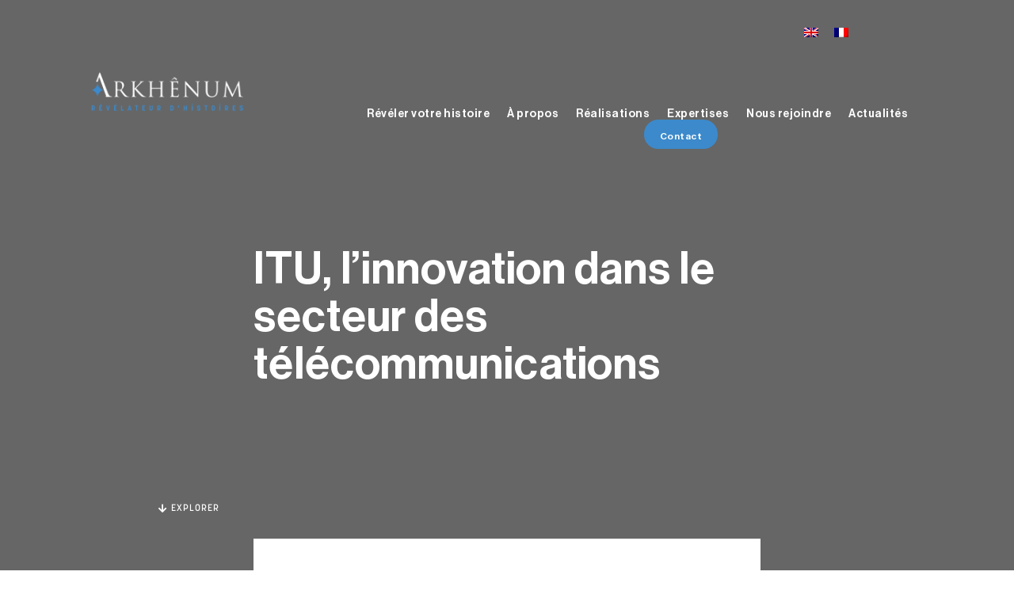

--- FILE ---
content_type: text/html; charset=UTF-8
request_url: https://www.arkhenum.fr/realisations/150-ans-dinnovation-dans-le-secteur-des-telecommunications/
body_size: 79293
content:
<!DOCTYPE html>
<html lang="fr-FR">
<head><meta charset="UTF-8" /><script>if(navigator.userAgent.match(/MSIE|Internet Explorer/i)||navigator.userAgent.match(/Trident\/7\..*?rv:11/i)){var href=document.location.href;if(!href.match(/[?&]nowprocket/)){if(href.indexOf("?")==-1){if(href.indexOf("#")==-1){document.location.href=href+"?nowprocket=1"}else{document.location.href=href.replace("#","?nowprocket=1#")}}else{if(href.indexOf("#")==-1){document.location.href=href+"&nowprocket=1"}else{document.location.href=href.replace("#","&nowprocket=1#")}}}}</script><script>(()=>{class RocketLazyLoadScripts{constructor(){this.v="1.2.6",this.triggerEvents=["keydown","mousedown","mousemove","touchmove","touchstart","touchend","wheel"],this.userEventHandler=this.t.bind(this),this.touchStartHandler=this.i.bind(this),this.touchMoveHandler=this.o.bind(this),this.touchEndHandler=this.h.bind(this),this.clickHandler=this.u.bind(this),this.interceptedClicks=[],this.interceptedClickListeners=[],this.l(this),window.addEventListener("pageshow",(t=>{this.persisted=t.persisted,this.everythingLoaded&&this.m()})),this.CSPIssue=sessionStorage.getItem("rocketCSPIssue"),document.addEventListener("securitypolicyviolation",(t=>{this.CSPIssue||"script-src-elem"!==t.violatedDirective||"data"!==t.blockedURI||(this.CSPIssue=!0,sessionStorage.setItem("rocketCSPIssue",!0))})),document.addEventListener("DOMContentLoaded",(()=>{this.k()})),this.delayedScripts={normal:[],async:[],defer:[]},this.trash=[],this.allJQueries=[]}p(t){document.hidden?t.t():(this.triggerEvents.forEach((e=>window.addEventListener(e,t.userEventHandler,{passive:!0}))),window.addEventListener("touchstart",t.touchStartHandler,{passive:!0}),window.addEventListener("mousedown",t.touchStartHandler),document.addEventListener("visibilitychange",t.userEventHandler))}_(){this.triggerEvents.forEach((t=>window.removeEventListener(t,this.userEventHandler,{passive:!0}))),document.removeEventListener("visibilitychange",this.userEventHandler)}i(t){"HTML"!==t.target.tagName&&(window.addEventListener("touchend",this.touchEndHandler),window.addEventListener("mouseup",this.touchEndHandler),window.addEventListener("touchmove",this.touchMoveHandler,{passive:!0}),window.addEventListener("mousemove",this.touchMoveHandler),t.target.addEventListener("click",this.clickHandler),this.L(t.target,!0),this.S(t.target,"onclick","rocket-onclick"),this.C())}o(t){window.removeEventListener("touchend",this.touchEndHandler),window.removeEventListener("mouseup",this.touchEndHandler),window.removeEventListener("touchmove",this.touchMoveHandler,{passive:!0}),window.removeEventListener("mousemove",this.touchMoveHandler),t.target.removeEventListener("click",this.clickHandler),this.L(t.target,!1),this.S(t.target,"rocket-onclick","onclick"),this.M()}h(){window.removeEventListener("touchend",this.touchEndHandler),window.removeEventListener("mouseup",this.touchEndHandler),window.removeEventListener("touchmove",this.touchMoveHandler,{passive:!0}),window.removeEventListener("mousemove",this.touchMoveHandler)}u(t){t.target.removeEventListener("click",this.clickHandler),this.L(t.target,!1),this.S(t.target,"rocket-onclick","onclick"),this.interceptedClicks.push(t),t.preventDefault(),t.stopPropagation(),t.stopImmediatePropagation(),this.M()}O(){window.removeEventListener("touchstart",this.touchStartHandler,{passive:!0}),window.removeEventListener("mousedown",this.touchStartHandler),this.interceptedClicks.forEach((t=>{t.target.dispatchEvent(new MouseEvent("click",{view:t.view,bubbles:!0,cancelable:!0}))}))}l(t){EventTarget.prototype.addEventListenerWPRocketBase=EventTarget.prototype.addEventListener,EventTarget.prototype.addEventListener=function(e,i,o){"click"!==e||t.windowLoaded||i===t.clickHandler||t.interceptedClickListeners.push({target:this,func:i,options:o}),(this||window).addEventListenerWPRocketBase(e,i,o)}}L(t,e){this.interceptedClickListeners.forEach((i=>{i.target===t&&(e?t.removeEventListener("click",i.func,i.options):t.addEventListener("click",i.func,i.options))})),t.parentNode!==document.documentElement&&this.L(t.parentNode,e)}D(){return new Promise((t=>{this.P?this.M=t:t()}))}C(){this.P=!0}M(){this.P=!1}S(t,e,i){t.hasAttribute&&t.hasAttribute(e)&&(event.target.setAttribute(i,event.target.getAttribute(e)),event.target.removeAttribute(e))}t(){this._(this),"loading"===document.readyState?document.addEventListener("DOMContentLoaded",this.R.bind(this)):this.R()}k(){let t=[];document.querySelectorAll("script[type=rocketlazyloadscript][data-rocket-src]").forEach((e=>{let i=e.getAttribute("data-rocket-src");if(i&&!i.startsWith("data:")){0===i.indexOf("//")&&(i=location.protocol+i);try{const o=new URL(i).origin;o!==location.origin&&t.push({src:o,crossOrigin:e.crossOrigin||"module"===e.getAttribute("data-rocket-type")})}catch(t){}}})),t=[...new Map(t.map((t=>[JSON.stringify(t),t]))).values()],this.T(t,"preconnect")}async R(){this.lastBreath=Date.now(),this.j(this),this.F(this),this.I(),this.W(),this.q(),await this.A(this.delayedScripts.normal),await this.A(this.delayedScripts.defer),await this.A(this.delayedScripts.async);try{await this.U(),await this.H(this),await this.J()}catch(t){console.error(t)}window.dispatchEvent(new Event("rocket-allScriptsLoaded")),this.everythingLoaded=!0,this.D().then((()=>{this.O()})),this.N()}W(){document.querySelectorAll("script[type=rocketlazyloadscript]").forEach((t=>{t.hasAttribute("data-rocket-src")?t.hasAttribute("async")&&!1!==t.async?this.delayedScripts.async.push(t):t.hasAttribute("defer")&&!1!==t.defer||"module"===t.getAttribute("data-rocket-type")?this.delayedScripts.defer.push(t):this.delayedScripts.normal.push(t):this.delayedScripts.normal.push(t)}))}async B(t){if(await this.G(),!0!==t.noModule||!("noModule"in HTMLScriptElement.prototype))return new Promise((e=>{let i;function o(){(i||t).setAttribute("data-rocket-status","executed"),e()}try{if(navigator.userAgent.indexOf("Firefox/")>0||""===navigator.vendor||this.CSPIssue)i=document.createElement("script"),[...t.attributes].forEach((t=>{let e=t.nodeName;"type"!==e&&("data-rocket-type"===e&&(e="type"),"data-rocket-src"===e&&(e="src"),i.setAttribute(e,t.nodeValue))})),t.text&&(i.text=t.text),i.hasAttribute("src")?(i.addEventListener("load",o),i.addEventListener("error",(function(){i.setAttribute("data-rocket-status","failed-network"),e()})),setTimeout((()=>{i.isConnected||e()}),1)):(i.text=t.text,o()),t.parentNode.replaceChild(i,t);else{const i=t.getAttribute("data-rocket-type"),s=t.getAttribute("data-rocket-src");i?(t.type=i,t.removeAttribute("data-rocket-type")):t.removeAttribute("type"),t.addEventListener("load",o),t.addEventListener("error",(i=>{this.CSPIssue&&i.target.src.startsWith("data:")?(console.log("WPRocket: data-uri blocked by CSP -> fallback"),t.removeAttribute("src"),this.B(t).then(e)):(t.setAttribute("data-rocket-status","failed-network"),e())})),s?(t.removeAttribute("data-rocket-src"),t.src=s):t.src="data:text/javascript;base64,"+window.btoa(unescape(encodeURIComponent(t.text)))}}catch(i){t.setAttribute("data-rocket-status","failed-transform"),e()}}));t.setAttribute("data-rocket-status","skipped")}async A(t){const e=t.shift();return e&&e.isConnected?(await this.B(e),this.A(t)):Promise.resolve()}q(){this.T([...this.delayedScripts.normal,...this.delayedScripts.defer,...this.delayedScripts.async],"preload")}T(t,e){var i=document.createDocumentFragment();t.forEach((t=>{const o=t.getAttribute&&t.getAttribute("data-rocket-src")||t.src;if(o&&!o.startsWith("data:")){const s=document.createElement("link");s.href=o,s.rel=e,"preconnect"!==e&&(s.as="script"),t.getAttribute&&"module"===t.getAttribute("data-rocket-type")&&(s.crossOrigin=!0),t.crossOrigin&&(s.crossOrigin=t.crossOrigin),t.integrity&&(s.integrity=t.integrity),i.appendChild(s),this.trash.push(s)}})),document.head.appendChild(i)}j(t){let e={};function i(i,o){return e[o].eventsToRewrite.indexOf(i)>=0&&!t.everythingLoaded?"rocket-"+i:i}function o(t,o){!function(t){e[t]||(e[t]={originalFunctions:{add:t.addEventListener,remove:t.removeEventListener},eventsToRewrite:[]},t.addEventListener=function(){arguments[0]=i(arguments[0],t),e[t].originalFunctions.add.apply(t,arguments)},t.removeEventListener=function(){arguments[0]=i(arguments[0],t),e[t].originalFunctions.remove.apply(t,arguments)})}(t),e[t].eventsToRewrite.push(o)}function s(e,i){let o=e[i];e[i]=null,Object.defineProperty(e,i,{get:()=>o||function(){},set(s){t.everythingLoaded?o=s:e["rocket"+i]=o=s}})}o(document,"DOMContentLoaded"),o(window,"DOMContentLoaded"),o(window,"load"),o(window,"pageshow"),o(document,"readystatechange"),s(document,"onreadystatechange"),s(window,"onload"),s(window,"onpageshow");try{Object.defineProperty(document,"readyState",{get:()=>t.rocketReadyState,set(e){t.rocketReadyState=e},configurable:!0}),document.readyState="loading"}catch(t){console.log("WPRocket DJE readyState conflict, bypassing")}}F(t){let e;function i(e){return t.everythingLoaded?e:e.split(" ").map((t=>"load"===t||0===t.indexOf("load.")?"rocket-jquery-load":t)).join(" ")}function o(o){function s(t){const e=o.fn[t];o.fn[t]=o.fn.init.prototype[t]=function(){return this[0]===window&&("string"==typeof arguments[0]||arguments[0]instanceof String?arguments[0]=i(arguments[0]):"object"==typeof arguments[0]&&Object.keys(arguments[0]).forEach((t=>{const e=arguments[0][t];delete arguments[0][t],arguments[0][i(t)]=e}))),e.apply(this,arguments),this}}o&&o.fn&&!t.allJQueries.includes(o)&&(o.fn.ready=o.fn.init.prototype.ready=function(e){return t.domReadyFired?e.bind(document)(o):document.addEventListener("rocket-DOMContentLoaded",(()=>e.bind(document)(o))),o([])},s("on"),s("one"),t.allJQueries.push(o)),e=o}o(window.jQuery),Object.defineProperty(window,"jQuery",{get:()=>e,set(t){o(t)}})}async H(t){const e=document.querySelector("script[data-webpack]");e&&(await async function(){return new Promise((t=>{e.addEventListener("load",t),e.addEventListener("error",t)}))}(),await t.K(),await t.H(t))}async U(){this.domReadyFired=!0;try{document.readyState="interactive"}catch(t){}await this.G(),document.dispatchEvent(new Event("rocket-readystatechange")),await this.G(),document.rocketonreadystatechange&&document.rocketonreadystatechange(),await this.G(),document.dispatchEvent(new Event("rocket-DOMContentLoaded")),await this.G(),window.dispatchEvent(new Event("rocket-DOMContentLoaded"))}async J(){try{document.readyState="complete"}catch(t){}await this.G(),document.dispatchEvent(new Event("rocket-readystatechange")),await this.G(),document.rocketonreadystatechange&&document.rocketonreadystatechange(),await this.G(),window.dispatchEvent(new Event("rocket-load")),await this.G(),window.rocketonload&&window.rocketonload(),await this.G(),this.allJQueries.forEach((t=>t(window).trigger("rocket-jquery-load"))),await this.G();const t=new Event("rocket-pageshow");t.persisted=this.persisted,window.dispatchEvent(t),await this.G(),window.rocketonpageshow&&window.rocketonpageshow({persisted:this.persisted}),this.windowLoaded=!0}m(){document.onreadystatechange&&document.onreadystatechange(),window.onload&&window.onload(),window.onpageshow&&window.onpageshow({persisted:this.persisted})}I(){const t=new Map;document.write=document.writeln=function(e){const i=document.currentScript;i||console.error("WPRocket unable to document.write this: "+e);const o=document.createRange(),s=i.parentElement;let n=t.get(i);void 0===n&&(n=i.nextSibling,t.set(i,n));const c=document.createDocumentFragment();o.setStart(c,0),c.appendChild(o.createContextualFragment(e)),s.insertBefore(c,n)}}async G(){Date.now()-this.lastBreath>45&&(await this.K(),this.lastBreath=Date.now())}async K(){return document.hidden?new Promise((t=>setTimeout(t))):new Promise((t=>requestAnimationFrame(t)))}N(){this.trash.forEach((t=>t.remove()))}static run(){const t=new RocketLazyLoadScripts;t.p(t)}}RocketLazyLoadScripts.run()})();</script>
	
<meta http-equiv="X-UA-Compatible" content="IE=edge">
	<link rel="pingback" href="https://www.arkhenum.fr/xmlrpc.php" />

	<script type="rocketlazyloadscript" data-rocket-type="text/javascript">
		document.documentElement.className = 'js';
	</script>
	
	<title>L&#039;innovation dans le secteur des télécommunications│Arkhênum</title><link rel="preload" as="font" href="https://www.arkhenum.fr/wp-content/uploads/et-fonts/NeueHaasDisplayMediu.ttf" crossorigin><link rel="preload" as="font" href="https://www.arkhenum.fr/wp-content/uploads/et-fonts/Korolev-Medium.otf" crossorigin><link rel="preload" as="font" href="https://www.arkhenum.fr/wp-content/uploads/et-fonts/NeueHaasDisplayRoman.ttf" crossorigin><link rel="preload" as="font" href="https://www.arkhenum.fr/wp-content/themes/Divi/core/admin/fonts/modules/all/modules.woff" crossorigin><link rel="preload" as="font" href="https://www.arkhenum.fr/wp-content/themes/Divi/core/admin/fonts/fontawesome/fa-solid-900.woff2" crossorigin><link rel="preload" as="font" href="https://www.arkhenum.fr/wp-content/uploads/et-fonts/Canto-Roman.ttf" crossorigin><style id="wpr-usedcss">@font-face{font-family:HaasGrotDisp;font-display:swap;src:url("https://www.arkhenum.fr/wp-content/uploads/et-fonts/NeueHaasDisplayMediu.ttf") format("truetype")}@font-face{font-family:KorolvecMedium;font-display:swap;src:url("https://www.arkhenum.fr/wp-content/uploads/et-fonts/Korolev-Medium.otf") format("opentype")}@font-face{font-family:HaasDispRoman;font-display:swap;src:url("https://www.arkhenum.fr/wp-content/uploads/et-fonts/NeueHaasDisplayRoman.ttf") format("truetype")}:where(.wp-block-group.has-background){padding:1.25em 2.375em}body{--wp--preset--color--black:#000000;--wp--preset--color--cyan-bluish-gray:#abb8c3;--wp--preset--color--white:#ffffff;--wp--preset--color--pale-pink:#f78da7;--wp--preset--color--vivid-red:#cf2e2e;--wp--preset--color--luminous-vivid-orange:#ff6900;--wp--preset--color--luminous-vivid-amber:#fcb900;--wp--preset--color--light-green-cyan:#7bdcb5;--wp--preset--color--vivid-green-cyan:#00d084;--wp--preset--color--pale-cyan-blue:#8ed1fc;--wp--preset--color--vivid-cyan-blue:#0693e3;--wp--preset--color--vivid-purple:#9b51e0;--wp--preset--gradient--vivid-cyan-blue-to-vivid-purple:linear-gradient(135deg,rgba(6, 147, 227, 1) 0%,rgb(155, 81, 224) 100%);--wp--preset--gradient--light-green-cyan-to-vivid-green-cyan:linear-gradient(135deg,rgb(122, 220, 180) 0%,rgb(0, 208, 130) 100%);--wp--preset--gradient--luminous-vivid-amber-to-luminous-vivid-orange:linear-gradient(135deg,rgba(252, 185, 0, 1) 0%,rgba(255, 105, 0, 1) 100%);--wp--preset--gradient--luminous-vivid-orange-to-vivid-red:linear-gradient(135deg,rgba(255, 105, 0, 1) 0%,rgb(207, 46, 46) 100%);--wp--preset--gradient--very-light-gray-to-cyan-bluish-gray:linear-gradient(135deg,rgb(238, 238, 238) 0%,rgb(169, 184, 195) 100%);--wp--preset--gradient--cool-to-warm-spectrum:linear-gradient(135deg,rgb(74, 234, 220) 0%,rgb(151, 120, 209) 20%,rgb(207, 42, 186) 40%,rgb(238, 44, 130) 60%,rgb(251, 105, 98) 80%,rgb(254, 248, 76) 100%);--wp--preset--gradient--blush-light-purple:linear-gradient(135deg,rgb(255, 206, 236) 0%,rgb(152, 150, 240) 100%);--wp--preset--gradient--blush-bordeaux:linear-gradient(135deg,rgb(254, 205, 165) 0%,rgb(254, 45, 45) 50%,rgb(107, 0, 62) 100%);--wp--preset--gradient--luminous-dusk:linear-gradient(135deg,rgb(255, 203, 112) 0%,rgb(199, 81, 192) 50%,rgb(65, 88, 208) 100%);--wp--preset--gradient--pale-ocean:linear-gradient(135deg,rgb(255, 245, 203) 0%,rgb(182, 227, 212) 50%,rgb(51, 167, 181) 100%);--wp--preset--gradient--electric-grass:linear-gradient(135deg,rgb(202, 248, 128) 0%,rgb(113, 206, 126) 100%);--wp--preset--gradient--midnight:linear-gradient(135deg,rgb(2, 3, 129) 0%,rgb(40, 116, 252) 100%);--wp--preset--font-size--small:13px;--wp--preset--font-size--medium:20px;--wp--preset--font-size--large:36px;--wp--preset--font-size--x-large:42px;--wp--preset--spacing--20:0.44rem;--wp--preset--spacing--30:0.67rem;--wp--preset--spacing--40:1rem;--wp--preset--spacing--50:1.5rem;--wp--preset--spacing--60:2.25rem;--wp--preset--spacing--70:3.38rem;--wp--preset--spacing--80:5.06rem;--wp--preset--shadow--natural:6px 6px 9px rgba(0, 0, 0, .2);--wp--preset--shadow--deep:12px 12px 50px rgba(0, 0, 0, .4);--wp--preset--shadow--sharp:6px 6px 0px rgba(0, 0, 0, .2);--wp--preset--shadow--outlined:6px 6px 0px -3px rgba(255, 255, 255, 1),6px 6px rgba(0, 0, 0, 1);--wp--preset--shadow--crisp:6px 6px 0px rgba(0, 0, 0, 1)}body{margin:0;--wp--style--global--content-size:823px;--wp--style--global--wide-size:1080px}:where(.is-layout-flex){gap:.5em}:where(.is-layout-grid){gap:.5em}body{padding-top:0;padding-right:0;padding-bottom:0;padding-left:0}a:where(:not(.wp-element-button)){text-decoration:underline}:where(.wp-block-post-template.is-layout-flex){gap:1.25em}:where(.wp-block-post-template.is-layout-grid){gap:1.25em}:where(.wp-block-columns.is-layout-flex){gap:2em}:where(.wp-block-columns.is-layout-grid){gap:2em}.dg-carousel-lightbox{opacity:0;transition:all .3s ease;width:0;height:0;display:none}.dg-carousel-lightbox.open .image-wrapper{display:flex;justify-content:center;max-height:100%;margin:0 auto;height:100%;white-space:nowrap;align-items:center}.dg-carousel-lightbox .image-wrapper img{transform:scale(0)}@keyframes imageAnimation{from{transform:scale(0)}to{transform:scale(1)}}.dg-carousel-lightbox.open .image-wrapper span{align-self:center}.dg-carousel-lightbox.open .image-wrapper img{max-height:85vh;animation-name:imageAnimation;transform:scale(1);animation-duration:.3s;animation-timing-function:ease-out;vertical-align:middle}.dg-carousel-lightbox.open .close-btn{background-color:rgba(0,0,0,.57);border:none;box-shadow:none;padding:10px 15px;color:#fff;cursor:pointer;font-size:16px}.swiper-container{margin:0 auto;position:relative;overflow:hidden;list-style:none;padding:0;z-index:1}.swiper-wrapper{position:relative;width:100%;height:100%;z-index:1;display:-webkit-box;display:-webkit-flex;display:-ms-flexbox;display:flex;-webkit-transition-property:-webkit-transform;transition-property:-webkit-transform;-o-transition-property:transform;transition-property:transform;transition-property:transform,-webkit-transform;-webkit-box-sizing:content-box;box-sizing:content-box}.swiper-wrapper{-webkit-transform:translate3d(0,0,0);transform:translate3d(0,0,0)}.swiper-slide{-webkit-flex-shrink:0;-ms-flex-negative:0;flex-shrink:0;width:100%;height:100%;position:relative;-webkit-transition-property:-webkit-transform;transition-property:-webkit-transform;-o-transition-property:transform;transition-property:transform;transition-property:transform,-webkit-transform}.swiper-button-lock{display:none}.swiper-pagination-bullet{width:8px;height:8px;display:inline-block;border-radius:100%;background:#000;opacity:.2}button.swiper-pagination-bullet{border:none;margin:0;padding:0;-webkit-box-shadow:none;box-shadow:none;-webkit-appearance:none;-moz-appearance:none;appearance:none}.swiper-pagination-clickable .swiper-pagination-bullet{cursor:pointer}.swiper-pagination-bullet-active{opacity:1;background:#007aff}.swiper-pagination-lock{display:none}.swiper-scrollbar-drag{height:100%;width:100%;position:relative;background:rgba(0,0,0,.5);border-radius:10px;left:0;top:0}.swiper-scrollbar-lock{display:none}.swiper-zoom-container{width:100%;height:100%;display:-webkit-box;display:-webkit-flex;display:-ms-flexbox;display:flex;-webkit-box-pack:center;-webkit-justify-content:center;-ms-flex-pack:center;justify-content:center;-webkit-box-align:center;-webkit-align-items:center;-ms-flex-align:center;align-items:center;text-align:center}.swiper-zoom-container>canvas,.swiper-zoom-container>img,.swiper-zoom-container>svg{max-width:100%;max-height:100%;-o-object-fit:contain;object-fit:contain}.swiper-slide-zoomed{cursor:move}.swiper-lazy-preloader{width:42px;height:42px;position:absolute;left:50%;top:50%;margin-left:-21px;margin-top:-21px;z-index:10;-webkit-transform-origin:50%;-ms-transform-origin:50%;transform-origin:50%;-webkit-animation:1s steps(12,end) infinite swiper-preloader-spin;animation:1s steps(12,end) infinite swiper-preloader-spin}.swiper-lazy-preloader:after{display:block;content:'';width:100%;height:100%;background-image:url("data:image/svg+xml;charset=utf-8,%3Csvg%20viewBox%3D'0%200%20120%20120'%20xmlns%3D'http%3A%2F%2Fwww.w3.org%2F2000%2Fsvg'%20xmlns%3Axlink%3D'http%3A%2F%2Fwww.w3.org%2F1999%2Fxlink'%3E%3Cdefs%3E%3Cline%20id%3D'l'%20x1%3D'60'%20x2%3D'60'%20y1%3D'7'%20y2%3D'27'%20stroke%3D'%236c6c6c'%20stroke-width%3D'11'%20stroke-linecap%3D'round'%2F%3E%3C%2Fdefs%3E%3Cg%3E%3Cuse%20xlink%3Ahref%3D'%23l'%20opacity%3D'.27'%2F%3E%3Cuse%20xlink%3Ahref%3D'%23l'%20opacity%3D'.27'%20transform%3D'rotate(30%2060%2C60)'%2F%3E%3Cuse%20xlink%3Ahref%3D'%23l'%20opacity%3D'.27'%20transform%3D'rotate(60%2060%2C60)'%2F%3E%3Cuse%20xlink%3Ahref%3D'%23l'%20opacity%3D'.27'%20transform%3D'rotate(90%2060%2C60)'%2F%3E%3Cuse%20xlink%3Ahref%3D'%23l'%20opacity%3D'.27'%20transform%3D'rotate(120%2060%2C60)'%2F%3E%3Cuse%20xlink%3Ahref%3D'%23l'%20opacity%3D'.27'%20transform%3D'rotate(150%2060%2C60)'%2F%3E%3Cuse%20xlink%3Ahref%3D'%23l'%20opacity%3D'.37'%20transform%3D'rotate(180%2060%2C60)'%2F%3E%3Cuse%20xlink%3Ahref%3D'%23l'%20opacity%3D'.46'%20transform%3D'rotate(210%2060%2C60)'%2F%3E%3Cuse%20xlink%3Ahref%3D'%23l'%20opacity%3D'.56'%20transform%3D'rotate(240%2060%2C60)'%2F%3E%3Cuse%20xlink%3Ahref%3D'%23l'%20opacity%3D'.66'%20transform%3D'rotate(270%2060%2C60)'%2F%3E%3Cuse%20xlink%3Ahref%3D'%23l'%20opacity%3D'.75'%20transform%3D'rotate(300%2060%2C60)'%2F%3E%3Cuse%20xlink%3Ahref%3D'%23l'%20opacity%3D'.85'%20transform%3D'rotate(330%2060%2C60)'%2F%3E%3C%2Fg%3E%3C%2Fsvg%3E");background-position:50%;background-size:100%;background-repeat:no-repeat}@-webkit-keyframes swiper-preloader-spin{100%{-webkit-transform:rotate(360deg);transform:rotate(360deg)}}@keyframes swiper-preloader-spin{100%{-webkit-transform:rotate(360deg);transform:rotate(360deg)}}.swiper-container .swiper-notification{position:absolute;left:0;top:0;pointer-events:none;opacity:0;z-index:-1000}.dica-container .swiper-container{width:100%;height:auto;display:-ms-flexbox;display:flex}.dica-container .swiper-wrapper{height:auto!important;-ms-flex-wrap:nowrap;flex-wrap:nowrap;-webkit-transition-duration:2s;-o-transition-duration:2s;transition-duration:2s;-webkit-transition-property:-webkit-transform!important;transition-property:-webkit-transform!important;-o-transition-property:transform!important;transition-property:transform!important;transition-property:transform,-webkit-transform!important;-webkit-box-sizing:content-box!important;box-sizing:content-box!important}.dica_divi_carousel .dica_divi_carouselitem{font-size:14px;display:-ms-flexbox;display:flex;-ms-flex-pack:center;justify-content:center;-webkit-box-align:center;margin-bottom:0!important;-ms-flex-item-align:start;align-self:flex-start}:root .dica_divi_carousel .dica_divi_carouselitem .et_pb_module_inner{-ms-flex:1 1;flex:1 1}.dica_divi_carouselitem{-ms-flex-negative:0;flex-shrink:0;width:100%;position:relative}.dica_divi_carouselitem>div{background-position:50%;background-repeat:no-repeat;background-size:cover;border-style:solid;border-width:0}.dica_divi_carouselitem>div{width:100%;-ms-flex-positive:1;flex-grow:1}.dica_divi_carousel .dica_divi_carouselitem .dica-item-content .item-subtitle{font-size:16px;letter-spacing:0}.dica_divi_carousel .dica_divi_carouselitem .dica-item-content .content{font-size:14px;letter-spacing:0}.dica_divi_carousel .dica_divi_carouselitem .dica-item-content{font-size:14px;z-index:9;display:-ms-flexbox;display:flex;-ms-flex-direction:column;flex-direction:column}.dica_divi_carouselitem .dica-item-content{background-repeat:no-repeat;background-size:cover;background-position:50%}#et-boc .dica_divi_carousel .dica_divi_carouselitem .dica-image-container .image{padding-bottom:0}.dica_divi_carousel .dica_divi_carouselitem .dica-image-container{position:relative;overflow:hidden;line-height:0}#et-boc .dica_divi_carousel .dica_divi_carouselitem .dica-image-container img,.dica_divi_carousel .dica_divi_carouselitem .dica-image-container img{border-style:solid;display:block;max-width:100%;border-width:0;position:relative}.dica_divi_carousel .dica_divi_carouselitem .dica-image-container .image{display:inline-block;position:relative;overflow:hidden;z-index:10}.dica_divi_carousel .dica_divi_carouselitem .dica-image-container{z-index:10}#et-boc .dica_divi_carousel .dica_divi_carouselitem,#et-boc .dica_divi_carousel .dica_divi_carouselitem>div,.dica_divi_carousel .dica_divi_carouselitem,.dica_divi_carousel .dica_divi_carouselitem>div{border-style:solid;border-width:0}.dica_divi_carousel .dica_divi_carouselitem .dica-item{display:-ms-flexbox;display:flex;-ms-flex-direction:column;flex-direction:column;height:100%;-ms-flex-negative:0;flex-shrink:0}.dica_divi_carousel .dica_divi_carouselitem .dica-item.loading .dica-image-container img{min-height:100px}.dica_divi_carousel .dica_divi_carouselitem .dica-item.loading .dica-image-container{margin-bottom:auto}.dica_divi_carousel .dica_divi_carouselitem .dica-item.loading .dica-item-content{-ms-flex-item-align:end;align-self:flex-end;margin-top:auto}.dica_divi_carousel .swiper-pagination-bullet{border-radius:100%!important;opacity:1;margin-right:4px!important}.et_pb_button{display:inline-block}.dica_divi_carousel .et_clickable .dica-image-container>.image{pointer-events:none}.dica_divi_carousel .et_clickable .dica-item{pointer-events:all}.dica-container{display:-ms-flexbox;display:flex;-ms-flex-direction:column;flex-direction:column}.dg-carousel-lightbox{opacity:0;-webkit-transition:.3s;-o-transition:.3s;transition:all .3s ease;width:0;height:0;display:none}.dg-carousel-lightbox.open{opacity:1;width:auto;height:auto;position:fixed;background-color:rgba(51,51,51,.88);top:0;bottom:0;left:0;right:0;z-index:999999;padding-bottom:30px;display:block}.dg-carousel-lightbox.open .lightbox-header{text-align:right}.dg-carousel-lightbox.open .image-wrapper{display:-ms-flexbox;display:flex;-ms-flex-pack:center;justify-content:center;max-height:100%;margin:0 auto;height:100%;white-space:nowrap;-ms-flex-align:center;align-items:center}.dg-carousel-lightbox .image-wrapper img{-webkit-transform:scale(0);transform:scale(0)}@-webkit-keyframes imageAnimation{0%{-webkit-transform:scale(0);transform:scale(0)}to{-webkit-transform:scale(1);transform:scale(1)}}@keyframes imageAnimation{0%{-webkit-transform:scale(0);transform:scale(0)}to{-webkit-transform:scale(1);transform:scale(1)}}.dg-carousel-lightbox.open .image-wrapper span{-ms-flex-item-align:center;align-self:center}.dg-carousel-lightbox.open .image-wrapper img{max-height:85vh;-webkit-animation-name:imageAnimation;animation-name:imageAnimation;-webkit-transform:scale(1);transform:scale(1);-webkit-animation-duration:.3s;animation-duration:.3s;-webkit-animation-timing-function:ease-out;animation-timing-function:ease-out;vertical-align:middle}.dg-carousel-lightbox.open .close-btn{background-color:rgba(0,0,0,.57);border:none;-webkit-box-shadow:none;box-shadow:none;padding:10px 15px;color:#fff;cursor:pointer;font-size:16px}.open-trigger{width:30px;height:30px;position:absolute;right:4px;top:0;z-index:999}.menu-item-has-children.de-mega-menu-item{position:relative}.de-mega-menu-error{color:red;text-align:center}.nav li .dmm-dropdown-wrapper>ul{opacity:1!important;display:block;visibility:visible;padding:0}.nav li .et_pb_dmm_dropdown,.nav li .et_pb_dmm_dropdown .dmm-dropdown-wrapper,.nav li .et_pb_dmm_dropdown .et_pb_module_inner{height:100%}.nav li .dmm-dropdown-wrapper ul{border-top:none!important}.de-mega-menu{font-weight:500}#top-menu .de-mega-menu .et_pb_button_module_wrapper>a{display:inline-block}#main-header .nav .de-mega-menu ul.sub-menu,.et-fixed-header#main-header .nav .de-mega-menu ul.sub-menu{position:absolute}#top-menu li.mega-menu li ul{position:static;visibility:inherit;opacity:inherit;width:auto;background:inherit;padding:inherit;transform:none}#top-menu li.mega-menu ul li{float:inherit!important}#top-menu li.mega-menu .dmm-vert-tabs ul li{padding:20px!important;float:none!important}#top-menu li.mega-menu .dmm-vert-tabs ul{border:0;box-shadow:none;background:#f4f4f4}#top-menu li.mega-menu .dmm-vert-tabs ul li a:hover{background:0 0}@media only screen and (max-width:980px){.de-mega-menu{animation-duration:0s!important}}.de-mega-menu .et_animated{opacity:1!important}.dmm-dropdown-ul{padding:0!important}.dmm-overlay .close-submenu{display:none}.anchorpoint a{pointer-events:none}.anchorpoint{cursor:pointer}.fa{font-family:var(--fa-style-family,"Font Awesome 6 Free");font-weight:var(--fa-style,900)}.fa,.fa-brands,.fa-classic,.fa-regular,.fa-sharp,.fa-solid,.fab,.far,.fas{-moz-osx-font-smoothing:grayscale;-webkit-font-smoothing:antialiased;display:var(--fa-display,inline-block);font-style:normal;font-variant:normal;line-height:1;text-rendering:auto}.fa-classic,.fa-regular,.fa-solid,.far,.fas{font-family:"Font Awesome 6 Free"}.fa-brands,.fab{font-family:"Font Awesome 6 Brands"}.sr-only{position:absolute;width:1px;height:1px;padding:0;margin:-1px;overflow:hidden;clip:rect(0,0,0,0);white-space:nowrap;border-width:0}:root{--fa-style-family-brands:"Font Awesome 6 Brands";--fa-font-brands:normal 400 1em/1 "Font Awesome 6 Brands"}.fa-brands,.fab{font-weight:400}:root{--fa-font-regular:normal 400 1em/1 "Font Awesome 6 Free"}.fa-regular,.far{font-weight:400}:root{--fa-style-family-classic:"Font Awesome 6 Free";--fa-font-solid:normal 900 1em/1 "Font Awesome 6 Free"}.fa-solid,.fas{font-weight:900}a,address,body,center,code,div,em,fieldset,form,h1,h2,h3,h4,h6,html,iframe,img,ins,label,legend,li,object,p,span,strong,ul{margin:0;padding:0;border:0;outline:0;font-size:100%;-ms-text-size-adjust:100%;-webkit-text-size-adjust:100%;vertical-align:baseline;background:0 0}body{line-height:1}ul{list-style:none}table{border-collapse:collapse;border-spacing:0}article,footer,header,nav,section{display:block}body{font-family:'Open Sans',Arial,sans-serif;font-size:14px;color:#666;background-color:#fff;line-height:1.7em;font-weight:500;-webkit-font-smoothing:antialiased;-moz-osx-font-smoothing:grayscale}body.et_cover_background{background-size:cover!important;background-position:top!important;background-repeat:no-repeat!important;background-attachment:fixed}a{color:#2ea3f2}a,a:hover{text-decoration:none}p{padding-bottom:1em}p:not(.has-background):last-of-type{padding-bottom:0}strong{font-weight:700}em{font-style:italic}code{font-family:'Courier New',monospace;margin-bottom:10px}ins{text-decoration:none}embed,iframe,object,video{max-width:100%}h1,h2,h3,h4,h6{color:#333;padding-bottom:10px;line-height:1em;font-weight:500}h1 a,h2 a,h3 a,h4 a,h6 a{color:inherit}h1{font-size:30px}h2{font-size:26px}h3{font-size:22px}h4{font-size:18px}h6{font-size:14px}input{-webkit-appearance:none}input[type=checkbox]{-webkit-appearance:checkbox}input[type=radio]{-webkit-appearance:radio}input.text,input.title,input[type=email],input[type=password],input[type=text],select,textarea{background-color:#fff;border:1px solid #bbb;padding:2px;color:#4e4e4e}input.text:focus,input.title:focus,input[type=text]:focus,select:focus,textarea:focus{border-color:#2d3940;color:#3e3e3e}input.text,input.title,input[type=text],select,textarea{margin:0}textarea{padding:4px}button,input,select,textarea{font-family:inherit}img{max-width:100%;height:auto}.clearfix:after{visibility:hidden;display:block;font-size:0;content:" ";clear:both;height:0}.pagination{clear:both}#main-content{background-color:#fff}.container{width:80%;max-width:1080px;margin:auto}body:not(.et-tb) #main-content .container,body:not(.et-tb-has-header) #main-content .container{padding-top:58px}.entry-content table:not(.variations){border:1px solid #eee;margin:0 0 15px;text-align:left;width:100%}.entry-content tr th{color:#555;font-weight:700;padding:9px 24px}#left-area ul,.entry-content ul,.et-l--body ul,.et-l--footer ul,.et-l--header ul{list-style-type:disc;padding:0 0 23px 1em;line-height:26px}#left-area ul li ul{padding:2px 0 2px 20px}#wpadminbar{z-index:100001}.single .post{padding-bottom:25px}body.single .et_audio_content{margin-bottom:-6px}.page.et_pb_pagebuilder_layout #main-content{background-color:transparent}body #main-content .et_builder_inner_content>h1,body #main-content .et_builder_inner_content>h2,body #main-content .et_builder_inner_content>h3,body #main-content .et_builder_inner_content>h4,body #main-content .et_builder_inner_content>h6{line-height:1.4em}body #main-content .et_builder_inner_content>p{line-height:1.7em}@media (min-width:981px){#left-area{width:79.125%;padding-bottom:23px}#main-content .container:before{content:"";position:absolute;top:0;height:100%;width:1px;background-color:#e2e2e2}.et_no_sidebar #left-area{float:none;width:100%!important}.et_no_sidebar #main-content .container:before{display:none}}@media (max-width:980px){#page-container{padding-top:80px}.et-tb #page-container,.et-tb-has-header #page-container{padding-top:0!important}#left-area{width:100%!important}#main-content .container:before{display:none!important}}body.et_fixed_nav.et_boxed_layout #page-container{padding-top:80px}body.et_fixed_nav.et_boxed_layout.et-tb #page-container,body.et_fixed_nav.et_boxed_layout.et-tb-has-header #page-container{padding-top:0!important}.et_boxed_layout #page-container{-webkit-box-shadow:0 0 10px 0 rgba(0,0,0,.2);box-shadow:0 0 10px 0 rgba(0,0,0,.2)}.et_boxed_layout #page-container,.et_boxed_layout #page-container .container,.et_boxed_layout #page-container .et_pb_row,.et_boxed_layout.et_pb_pagebuilder_layout.single #page-container .et_pb_row,.et_fixed_nav.et_boxed_layout #page-container #main-header,.et_fixed_nav.et_boxed_layout #page-container #top-header{width:90%;max-width:1200px;margin:auto}.et_boxed_layout.et_vertical_nav #page-container{max-width:1425px}.et_boxed_layout.et_vertical_nav #page-container #top-header{width:auto;max-width:none}.et_boxed_layout.et_vertical_right.et_vertical_fixed #main-header{opacity:0}.et_boxed_layout.et_vertical_right.et_vertical_fixed #page-container #main-header.et_vertical_menu_set{opacity:1;-webkit-transition:opacity .4s ease-in-out;transition:opacity .4s ease-in-out}.wp-pagenavi{text-align:right;border-top:1px solid #e2e2e2;padding-top:13px;clear:both;margin-bottom:30px}.wp-pagenavi a,.wp-pagenavi span{color:#666;margin:0 5px;text-decoration:none;font-size:14px!important;font-weight:400!important;border:none!important}.wp-pagenavi a:hover{color:#2ea3f2!important;color:#2ea3f2}.et_pb_text_align_left .wp-pagenavi{text-align:left}.et_pb_text_align_center .wp-pagenavi{text-align:center}.et_pb_text_align_right .wp-pagenavi{text-align:right}@media (max-width:980px){.et_pb_text_align_left-tablet .wp-pagenavi{text-align:left}.et_pb_text_align_center-tablet .wp-pagenavi{text-align:center}}.single-project #left-area{padding-bottom:50px}.project .entry-content{padding-top:30px}.single .et_pb_post{margin-bottom:27px}.et_pb_pagebuilder_layout .project .entry-content{padding-top:0}.et_pb_pagebuilder_layout .entry-content,.et_pb_pagebuilder_layout .et_pb_post .entry-content{margin-bottom:0!important;padding-top:0}ul.et_pb_side_nav,ul.et_pb_side_nav *{-webkit-box-sizing:border-box;box-sizing:border-box}ul.et_pb_side_nav{-webkit-border-top-left-radius:5px;-webkit-border-bottom-left-radius:5px;-moz-border-radius-topleft:5px;-moz-border-radius-bottomleft:5px;border-top-left-radius:5px;border-bottom-left-radius:5px;position:fixed;right:0;top:50%;width:40px;background:rgba(0,0,0,.4);padding:10px;z-index:99999;display:block;opacity:0}ul.et_pb_side_nav li.side_nav_item{padding:7px}ul.et_pb_side_nav .side_nav_item a{display:block;background-color:hsla(0,0%,100%,.5);text-indent:-9999px;border-radius:7px;margin-right:10px;height:7px;width:7px}ul.et_pb_side_nav.et-visible{opacity:1;-webkit-animation:1.5s cubic-bezier(.77,0,.175,1) fadeInRight;animation:1.5s cubic-bezier(.77,0,.175,1) fadeInRight}ul.et_pb_side_nav .side_nav_item a.active{background-color:#fff!important}.et_pb_scroll_top.et-pb-icon{text-align:center;background:rgba(0,0,0,.4);text-decoration:none;position:fixed;z-index:99999;bottom:125px;right:0;-webkit-border-top-left-radius:5px;-webkit-border-bottom-left-radius:5px;-moz-border-radius-topleft:5px;-moz-border-radius-bottomleft:5px;border-top-left-radius:5px;border-bottom-left-radius:5px;display:none;cursor:pointer;font-size:30px;padding:5px;color:#fff}.et_pb_scroll_top:before{content:"2"}.et_pb_scroll_top.et-visible{opacity:1;-webkit-animation:1s cubic-bezier(.77,0,.175,1) fadeInRight;animation:1s cubic-bezier(.77,0,.175,1) fadeInRight}.et_pb_scroll_top.et-hidden{opacity:0;-webkit-animation:1s cubic-bezier(.77,0,.175,1) fadeOutRight;animation:1s cubic-bezier(.77,0,.175,1) fadeOutRight}.woocommerce .woocommerce-error{background:#2ea3f2}.woocommerce #content input.button,.woocommerce #content input.button:hover,.woocommerce a.button,.woocommerce a.button:hover,.woocommerce button.button,.woocommerce input.button,.woocommerce input.button:hover,.woocommerce-page #content input.button,.woocommerce-page a.button,.woocommerce-page a.button:hover,.woocommerce-page button.button,.woocommerce-page button.button:hover,.woocommerce-page input.button,.woocommerce-page input.button:hover{color:#2ea3f2}.woocommerce #content input.button,.woocommerce a.button,.woocommerce button.button,.woocommerce button.button:disabled,.woocommerce button.button:disabled[disabled],.woocommerce input.button,.woocommerce-page #content input.button,.woocommerce-page a.button,.woocommerce-page button.button,.woocommerce-page input.button{font-size:20px;font-weight:500;padding:.3em 1em;line-height:1.7em!important;background:0 0;position:relative;border:2px solid;border-radius:3px;-webkit-transition:.2s;transition:all .2s}.woocommerce #content input.button:hover,.woocommerce a.button:hover,.woocommerce button.button:disabled:hover,.woocommerce button.button:hover,.woocommerce input.button:hover,.woocommerce-page #content input.button:hover,.woocommerce-page a.button:hover,.woocommerce-page button.button:disabled:hover,.woocommerce-page button.button:hover,.woocommerce-page input.button:hover{border:2px solid transparent;padding:.3em 2em .3em 1em}.woocommerce #content input.button:hover,.woocommerce a.button:hover,.woocommerce button.button:hover,.woocommerce input.button:hover,.woocommerce-page #content input.button:hover,.woocommerce-page a.button:hover,.woocommerce-page button.button:hover,.woocommerce-page input.button:hover{background:rgba(0,0,0,.05)}.woocommerce #content input.button:after,.woocommerce #content input.button:before,.woocommerce a.button:after,.woocommerce a.button:before,.woocommerce button.button:before,.woocommerce button.button:not(.button-confirm):after,.woocommerce input.button:after,.woocommerce input.button:before,.woocommerce-page #content input.button:after,.woocommerce-page #content input.button:before,.woocommerce-page a.button:after,.woocommerce-page a.button:before,.woocommerce-page button.button:before,.woocommerce-page button.button:not(.button-confirm):after,.woocommerce-page input.button:after,.woocommerce-page input.button:before{font-family:ETmodules;font-size:32px;line-height:1em;content:"\35";opacity:0;position:absolute;margin-left:-1em;-webkit-transition:.2s;transition:all .2s}.woocommerce #content input.button:before,.woocommerce a.button:before,.woocommerce button.button:before,.woocommerce input.button:before,.woocommerce-page #content input.button:before,.woocommerce-page a.button:before,.woocommerce-page button.button:before,.woocommerce-page input.button:before{display:none}.woocommerce #content input.button:hover:after,.woocommerce a.button:hover:after,.woocommerce button.button:hover:after,.woocommerce input.button:hover:after,.woocommerce-page #content input.button:hover:after,.woocommerce-page a.button:hover:after,.woocommerce-page button.button:hover:after,.woocommerce-page input.button:hover:after{opacity:1;margin-left:0}.woocommerce input.button,.woocommerce input.button:hover{padding:.3em 1em!important}.entry-content address{line-height:24px;margin-bottom:12px}.product_meta{border:solid #dadada;border-width:1px 0 0;font-size:14px;color:#666;padding-top:6px}#content-area table th,#content-area table tr{padding:.857em .587em;max-width:100%}.woocommerce form .form-row textarea::-webkit-input-placeholder{color:#999}.woocommerce form .form-row textarea::-moz-placeholder{color:#999}.woocommerce form .form-row textarea:-ms-input-placeholder{color:#999}.woocommerce form .form-row textarea::-ms-input-placeholder{color:#999}.woocommerce form .form-row textarea::placeholder{color:#999}.woocommerce form .form-row textarea{-webkit-appearance:none;background-color:#eee;max-width:100%;border-width:0;border-radius:0;color:#999;font-size:14px;padding:16px;line-height:1.7em;border-style:solid}body.woocommerce .woocommerce-tabs{border:1px solid #d9d9d9;margin:30px 0 45px}.woocommerce-error{-webkit-box-shadow:none!important;box-shadow:none!important;text-shadow:none!important;font-size:18px!important;color:#fff!important;padding:15px!important;border:none}.woocommerce-error:before{display:none!important;color:#fff!important}.woocommerce form.checkout_coupon{border-color:#eee}@media (max-width:768px){#content-area table tr{padding:0}}@media (max-width:767px){.woocommerce .form-row{float:none!important;width:auto!important}}.comment-reply-link{color:#2ea3f2}.comment-reply-link:hover{background:rgba(0,0,0,.05)}.comment-reply-link:hover:after{opacity:1;margin-left:0}#et-secondary-menu li,#top-menu li{word-wrap:break-word}.et_mobile_menu,.nav li ul{border-color:#2ea3f2}#top-menu li.current-menu-ancestor>a,#top-menu li.current-menu-item>a,.mobile_menu_bar:after,.mobile_menu_bar:before{color:#2ea3f2}#main-header{-webkit-transition:background-color .4s,color .4s,opacity .4s ease-in-out,-webkit-transform .4s;transition:background-color .4s,color .4s,opacity .4s ease-in-out,-webkit-transform .4s;transition:background-color .4s,color .4s,transform .4s,opacity .4s ease-in-out;transition:background-color .4s,color .4s,transform .4s,opacity .4s ease-in-out,-webkit-transform .4s}#main-header.et-disabled-animations *{-webkit-transition-duration:0s!important;transition-duration:0s!important}.container{text-align:left;position:relative}.et_fixed_nav #main-header{position:fixed}.et_header_style_left #et-top-navigation{padding-top:33px}.et_header_style_left #et-top-navigation nav>ul>li>a{padding-bottom:33px}.et_header_style_left .logo_container{position:absolute;height:100%;width:100%}.et_header_style_left #et-top-navigation .mobile_menu_bar{padding-bottom:24px}#logo{width:auto;-webkit-transition:.4s ease-in-out;transition:all .4s ease-in-out;margin-bottom:0;max-height:54%;display:inline-block;float:none;vertical-align:middle;-webkit-transform:translateZ(0)}.logo_container{-webkit-transition:.4s ease-in-out;transition:all .4s ease-in-out}.safari .centered-inline-logo-wrap{-webkit-transform:translateZ(0);-webkit-transition:.4s ease-in-out;transition:all .4s ease-in-out}#et-define-logo-wrap img{width:100%}.gecko #et-define-logo-wrap.svg-logo{position:relative!important}#top-menu,#top-menu-nav{line-height:0}#et-top-navigation{font-weight:600}.et_fixed_nav #et-top-navigation{-webkit-transition:.4s ease-in-out;transition:all .4s ease-in-out}#top-menu,.et-menu,nav#top-menu-nav,nav.et-menu-nav{float:left}#top-menu li{display:inline-block;font-size:14px;padding-right:22px}#top-menu>li:last-child{padding-right:0}#top-menu a{color:rgba(0,0,0,.6);text-decoration:none;display:block;position:relative;-webkit-transition:opacity .4s ease-in-out,background-color .4s ease-in-out;transition:opacity .4s ease-in-out,background-color .4s ease-in-out}#top-menu-nav>ul>li>a:hover{opacity:.7;-webkit-transition:.4s ease-in-out;transition:all .4s ease-in-out}#et_top_search{float:right;margin:3px 0 0 22px;position:relative;display:block;width:18px}.et_search_form_container{-webkit-animation:none;animation:none;-o-animation:none}.container.et_search_form_container{position:relative;opacity:0;height:1px}.container.et_search_form_container.et_pb_search_visible{z-index:999;-webkit-animation:1s cubic-bezier(.77,0,.175,1) fadeInTop;animation:1s cubic-bezier(.77,0,.175,1) fadeInTop}.et_pb_search_visible.et_pb_no_animation{opacity:1}.et_pb_search_form_hidden{-webkit-animation:1s cubic-bezier(.77,0,.175,1) fadeOutTop;animation:1s cubic-bezier(.77,0,.175,1) fadeOutTop}span.et_close_search_field{display:block;width:30px;height:30px;z-index:99999;position:absolute;right:0;cursor:pointer;top:0;bottom:0;margin:auto}span.et_close_search_field:after{font-family:ETmodules;content:"\4d";speak:none;font-weight:400;-webkit-font-feature-settings:normal;font-feature-settings:normal;font-variant:normal;text-transform:none;line-height:1;-webkit-font-smoothing:antialiased;font-size:32px;display:inline-block;-webkit-box-sizing:border-box;box-sizing:border-box}.container.et_menu_container{z-index:99}.container.et_search_form_container.et_pb_search_form_hidden{z-index:1!important}.container.et_pb_menu_hidden{z-index:-1}input[type=search]::-webkit-search-cancel-button{-webkit-appearance:none}#et-top-navigation{float:right}#top-menu li li{padding:0 20px;margin:0}#top-menu li li a{padding:6px 20px;width:200px}.nav li.et-touch-hover>ul{opacity:1;visibility:visible}#et-secondary-nav .menu-item-has-children>a:first-child:after,#top-menu .menu-item-has-children>a:first-child:after{font-family:ETmodules;content:"3";font-size:16px;position:absolute;right:0;top:0;font-weight:800}#et-secondary-nav .menu-item-has-children>a:first-child,#top-menu .menu-item-has-children>a:first-child{padding-right:20px}#top-menu li .menu-item-has-children>a:first-child{padding-right:40px}#top-menu li .menu-item-has-children>a:first-child:after{right:20px;top:6px}#top-menu li.mega-menu{position:inherit}#top-menu li.mega-menu>ul{padding:30px 20px;position:absolute!important;width:100%;left:0!important}#top-menu li.mega-menu ul li{margin:0;float:left!important;display:block!important;padding:0!important}#top-menu li.mega-menu>ul>li:nth-of-type(4n){clear:right}#top-menu li.mega-menu>ul>li:nth-of-type(4n+1){clear:left}#top-menu li.mega-menu ul li li{width:100%}#top-menu li.mega-menu li>ul{-webkit-animation:none!important;animation:none!important;padding:0;border:none;left:auto;top:auto;width:90%!important;position:relative;-webkit-box-shadow:none;box-shadow:none}#top-menu li.mega-menu li ul{visibility:visible;opacity:1;display:none}#top-menu li.mega-menu.et-hover li ul{display:block}#top-menu li.mega-menu.et-hover>ul{opacity:1!important;visibility:visible!important}#top-menu li.mega-menu>ul>li>a{width:90%;padding:0 20px 10px}#top-menu li.mega-menu>ul>li>a:first-child{padding-top:0!important;font-weight:700;border-bottom:1px solid rgba(0,0,0,.03)}#top-menu li.mega-menu>ul>li>a:first-child:hover{background-color:transparent!important}#top-menu li.mega-menu li>a{width:100%}#top-menu li.mega-menu.mega-menu-parent li li,#top-menu li.mega-menu.mega-menu-parent li>a{width:100%!important}#top-menu li.mega-menu.mega-menu-parent li>.sub-menu{float:left;width:100%!important}#top-menu li.mega-menu>ul>li{width:25%;margin:0}#top-menu li.mega-menu .menu-item-has-children>a:first-child:after{display:none}#top-menu li.mega-menu>ul>li>ul>li{width:100%;margin:0}#et_mobile_nav_menu{float:right;display:none}.et_toggle_slide_menu:after,.mobile_menu_bar:before{content:"\61";font-size:32px;left:0;position:relative;top:0;cursor:pointer}.et_pb_menu_hidden #top-menu{opacity:0;-webkit-animation:1s cubic-bezier(.77,0,.175,1) fadeOutBottom;animation:1s cubic-bezier(.77,0,.175,1) fadeOutBottom}.et_pb_menu_visible #top-menu{z-index:99;opacity:1;-webkit-animation:1s cubic-bezier(.77,0,.175,1) fadeInBottom;animation:1s cubic-bezier(.77,0,.175,1) fadeInBottom}.et_pb_menu_hidden #top-menu,.et_pb_menu_hidden .mobile_menu_bar{opacity:0;-webkit-animation:1s cubic-bezier(.77,0,.175,1) fadeOutBottom;animation:1s cubic-bezier(.77,0,.175,1) fadeOutBottom}.et_pb_menu_visible #top-menu,.et_pb_menu_visible .mobile_menu_bar{z-index:99;opacity:1;-webkit-animation:1s cubic-bezier(.77,0,.175,1) fadeInBottom;animation:1s cubic-bezier(.77,0,.175,1) fadeInBottom}.et_pb_no_animation #top-menu,.et_pb_no_animation .mobile_menu_bar,.et_pb_no_animation.et_search_form_container{animation:none!important;-o-animation:none!important;-webkit-animation:none!important;-moz-animation:none!important}body.admin-bar.et_fixed_nav #main-header{top:32px}body.et_fixed_nav.et_secondary_nav_enabled #main-header{top:30px}body.admin-bar.et_fixed_nav.et_secondary_nav_enabled #main-header{top:63px}@media (min-width:981px){.et_hide_fixed_logo #main-header.et-fixed-header .logo_container,.et_hide_primary_logo #main-header:not(.et-fixed-header) .logo_container{height:0;opacity:0;-webkit-transition:.4s ease-in-out;transition:all .4s ease-in-out}.et_hide_fixed_logo #main-header.et-fixed-header .centered-inline-logo-wrap,.et_hide_primary_logo #main-header:not(.et-fixed-header) .centered-inline-logo-wrap{height:0;opacity:0;padding:0}.et-animated-content#page-container{-webkit-transition:margin-top .4s ease-in-out;transition:margin-top .4s ease-in-out}.et_hide_nav #page-container{-webkit-transition:none;transition:none}#main-header.et-fixed-header{-webkit-box-shadow:0 0 7px rgba(0,0,0,.1)!important;box-shadow:0 0 7px rgba(0,0,0,.1)!important}.et_header_style_left .et-fixed-header #et-top-navigation{padding-top:20px}.et_header_style_left .et-fixed-header #et-top-navigation nav>ul>li>a{padding-bottom:20px}.et_hide_nav.et_fixed_nav #main-header{opacity:0}.et_hide_nav.et_fixed_nav .et-fixed-header#main-header{-webkit-transform:translateY(0)!important;transform:translateY(0)!important;opacity:1}.et_hide_nav .centered-inline-logo-wrap,.et_hide_nav.et_fixed_nav #main-header{-webkit-transition-duration:.7s;transition-duration:.7s}.et_hide_nav #page-container{padding-top:0!important}}@media (max-width:980px){#top-menu{display:none}.et_hide_nav.et_fixed_nav #main-header{-webkit-transform:translateY(0)!important;transform:translateY(0)!important;opacity:1}#et-top-navigation{margin-right:0;-webkit-transition:none;transition:none}.et_fixed_nav #main-header{position:absolute}.et_header_style_left #et-top-navigation,.et_header_style_left .et-fixed-header #et-top-navigation{padding-top:24px;display:block}.et_fixed_nav #main-header{-webkit-transition:none;transition:none}#logo,#main-header,.container,.logo_container{-webkit-transition:none;transition:none}.et_header_style_left #logo{max-width:50%}#et_top_search{margin:0 35px 0 0;float:left}#et_mobile_nav_menu{display:block}.footer-widget:nth-child(n){width:46.25%!important;margin:0 7.5% 7.5% 0!important}.et_pb_gutters1 .footer-widget:nth-child(n){width:50%!important;margin:0!important}}@media print{#page-container{padding-top:0!important}#main-header,#top-header{position:relative!important;top:auto!important;right:auto!important;bottom:auto!important;left:auto!important}}.footer-widget h4{color:#2ea3f2}.footer-widget li:before{border-color:#2ea3f2}#main-footer{background-color:#222}.footer-widget{float:left;color:#fff}.last{margin-right:0}.footer-widget .widget_adsensewidget ins{min-width:160px}#footer-bottom{background-color:#1f1f1f;background-color:rgba(0,0,0,.32);padding:15px 0 5px}#footer-bottom a{-webkit-transition:.4s ease-in-out;transition:all .4s ease-in-out}.et_header_style_split #et-top-navigation{padding-top:33px}.et_header_style_split #et-top-navigation nav>ul>li>a{padding-bottom:33px;z-index:3}.et_header_style_split #main-header .centered-inline-logo-wrap{margin:-33px 0;height:66px;-webkit-transition:.4s ease-in-out;transition:all .4s ease-in-out}.et_header_style_split #main-header .centered-inline-logo-wrap .logo_container,.et_header_style_split #main-header .centered-inline-logo-wrap a{height:100%}.et_header_style_split #main-header .logo_container{position:static}.et_header_style_split #top-menu-nav{display:inline-block}.et_header_style_split #et_top_search{float:none;display:inline-block}.et_header_style_split #et-top-navigation .mobile_menu_bar{padding-bottom:24px}.et_header_style_split #et-top-navigation{float:none;text-align:center;display:inline-block;position:relative;vertical-align:middle;width:100%;line-height:1}.et_header_style_split #main-header .container,.et_header_style_split #main-header .logo_container{text-align:center;z-index:2}.et_header_style_split #main-header .et-menu,.et_header_style_split #main-header nav.et-menu-nav,.et_header_style_split #top-header .et-menu,.et_header_style_split #top-header nav.et-menu-nav,.et_header_style_split #top-menu,.et_header_style_split nav#top-menu-nav{float:none}.safari.et_header_style_split #et-top-navigation{-webkit-transform:translateZ(0)}@media (min-width:981px){.et_header_style_split.et_hide_fixed_logo #main-header.et-fixed-header .logo_container,.et_header_style_split.et_hide_primary_logo #main-header:not(.et-fixed-header) .logo_container{height:0;opacity:0;padding:0}.et_header_style_split #logo{display:none}.et_header_style_split .centered-inline-logo-wrap #logo{display:inline;display:initial;-webkit-animation:1s cubic-bezier(.77,0,.175,1) fadeIn;animation:1s cubic-bezier(.77,0,.175,1) fadeIn}.et_header_style_split.ie .centered-inline-logo-wrap #logo{display:inline}.et_header_style_split.et_hide_primary_logo .centered-inline-logo-wrap{width:0}.et_header_style_split .et-fixed-header #et-top-navigation{padding-top:20px}.et_header_style_split .et-fixed-header #et-top-navigation nav>ul>li>a{padding-bottom:20px}.et_header_style_split .et-fixed-header .centered-inline-logo-wrap{margin:-20px 0;height:54px;width:54px}}@media (max-width:980px){.et_header_style_split #main-header{padding:20px 0}.et_header_style_split #et-top-navigation,.et_header_style_split .et-fixed-header #et-top-navigation{display:block;padding-top:0}.et_header_style_split header#main-header .logo_container{height:auto;max-height:100px;padding:0}.et_header_style_split #logo{max-height:60px;max-width:50%}.et_header_style_split #et_top_search{display:none!important}.et_header_style_split .et_menu_container .mobile_menu_bar{opacity:1}.et_header_style_split #et_mobile_nav_menu{float:none;position:relative;margin-top:20px;display:block}.et_header_style_split nav#top-menu-nav{display:none}.et_header_style_split #main-header .mobile_nav{display:block;text-align:left;background-color:rgba(0,0,0,.05);border-radius:5px;padding:9px 10px}.et_header_style_split .et_menu_container .mobile_menu_bar{position:absolute;right:5px;top:2px}.et_header_style_split .et_mobile_menu{top:53px}}.et_header_style_fullscreen .et_slide_in_menu_container .et_mobile_menu li a{font-size:30px}.et_header_style_fullscreen .et_slide_in_menu_container,.et_header_style_fullscreen .et_slide_in_menu_container a,.et_header_style_fullscreen .et_slide_menu_top span{font-size:18px}.et_header_style_fullscreen .mobile_menu_bar.et_toggle_fullscreen_menu{display:block}.et_header_style_fullscreen .et_pb_fullscreen_nav_container{display:table;width:100%;vertical-align:middle;height:100%}.et_header_style_fullscreen .et_slide_in_menu_container{padding-top:70px;right:0!important;width:100%;position:fixed;top:0;opacity:0;display:block!important;visibility:hidden;overflow-x:hidden;-webkit-transition:1s ease-in-out,padding-top;transition:1s ease-in-out,padding-top 0s}.et_header_style_fullscreen .et_slide_in_menu_container.et_pb_fullscreen_menu_opened{opacity:.95;visibility:visible}.et_header_style_fullscreen .et_slide_in_menu_container span.mobile_menu_bar.et_toggle_fullscreen_menu{position:absolute;right:30px;top:34px;z-index:999999;cursor:pointer}.et_header_style_fullscreen .et_slide_in_menu_container span.mobile_menu_bar.et_toggle_fullscreen_menu:before{content:"\4d"}.et_header_style_fullscreen .et_slide_menu_top{padding:35px;position:absolute;top:0;width:100%;z-index:99999;text-align:center}.et_header_style_fullscreen .et_slide_in_menu_container span.mobile_menu_bar.et_toggle_fullscreen_menu:before,.et_header_style_fullscreen .et_slide_menu_top,.et_header_style_fullscreen .et_slide_menu_top a{color:#fff}.et_header_style_fullscreen input::-moz-placeholder{color:#fff}.et_header_style_fullscreen input::-webkit-input-placeholder{color:#fff}.et_header_style_fullscreen input:-ms-input-placeholder{color:#fff}.et_header_style_fullscreen #mobile_menu_slide .menu-item-has-children{margin-right:-31px}.et_header_style_fullscreen ul#mobile_menu_slide{text-align:center;position:relative;width:auto;display:table-cell!important;height:100%;vertical-align:middle;padding:0}.et_header_style_fullscreen .et_pb_fullscreen_nav_container .et_mobile_menu{opacity:0;visibility:hidden;-webkit-transition:1s ease-in-out;transition:1s ease-in-out}.et_pb_fullscreen_menu_opened .et_pb_fullscreen_nav_container .et_mobile_menu{opacity:1;visibility:visible}.et_header_style_fullscreen .et_pb_fullscreen_nav_container .et_mobile_menu li{padding-left:0!important;-webkit-transform:scale(1);transform:scale(1);-webkit-transition:.3s ease-in-out;transition:.3s ease-in-out;-webkit-transition-delay:0s;transition-delay:0s}.et_header_style_fullscreen .et_slide_in_menu_container #mobile_menu_slide a{margin-right:0;display:inline-block}.et_header_style_fullscreen .et_slide_in_menu_container span.et_mobile_menu_arrow{right:auto;padding-right:10px;position:relative}.et_header_style_fullscreen .et_slide_in_menu_container #mobile_menu_slide .et_mobile_menu_arrow:before{top:0;right:0;position:relative}.et_pb_fullscreen_menu_animated .et_mobile_menu li{-webkit-transform:scale(1);transform:scale(1)}.et_pb_fullscreen_menu_opened .et_mobile_menu li{opacity:1}.et_pb_fullscreen_menu_opened .et_mobile_menu li:first-child{-webkit-transition-delay:.1s;transition-delay:.1s}.et_pb_fullscreen_menu_opened .et_mobile_menu li:nth-child(2){-webkit-transition-delay:.2s;transition-delay:.2s}.et_pb_fullscreen_menu_opened .et_mobile_menu li:nth-child(3){-webkit-transition-delay:.3s;transition-delay:.3s}.et_pb_fullscreen_menu_opened .et_mobile_menu li:nth-child(4){-webkit-transition-delay:.4s;transition-delay:.4s}.et_pb_fullscreen_menu_opened .et_mobile_menu li:nth-child(5){-webkit-transition-delay:.5s;transition-delay:.5s}.et_pb_fullscreen_menu_opened .et_mobile_menu li:nth-child(6){-webkit-transition-delay:.6s;transition-delay:.6s}.et_pb_fullscreen_menu_opened .et_mobile_menu li:nth-child(7){-webkit-transition-delay:.7s;transition-delay:.7s}.et_pb_fullscreen_menu_opened .et_mobile_menu li:nth-child(8){-webkit-transition-delay:.8s;transition-delay:.8s}.et_pb_fullscreen_menu_opened .et_mobile_menu li:nth-child(9){-webkit-transition-delay:.9s;transition-delay:.9s}.et_pb_fullscreen_menu_opened .et_mobile_menu li:nth-child(10){-webkit-transition-delay:1s;transition-delay:1s}.et_pb_fullscreen_menu_opened .et_mobile_menu li:nth-child(11){-webkit-transition-delay:1.1s;transition-delay:1.1s}.et_pb_fullscreen_menu_opened .et_mobile_menu li:nth-child(12){-webkit-transition-delay:1.2s;transition-delay:1.2s}.et_pb_fullscreen_menu_opened .et_mobile_menu li:nth-child(13){-webkit-transition-delay:1.3s;transition-delay:1.3s}.et_pb_fullscreen_menu_opened .et_mobile_menu li:nth-child(14){-webkit-transition-delay:1.4s;transition-delay:1.4s}.et_pb_fullscreen_menu_opened .et_mobile_menu li:nth-child(15){-webkit-transition-delay:1.5s;transition-delay:1.5s}.et_pb_fullscreen_menu_opened .et_mobile_menu li:nth-child(16){-webkit-transition-delay:1.6s;transition-delay:1.6s}.et_pb_fullscreen_menu_opened .et_mobile_menu li:nth-child(17){-webkit-transition-delay:1.7s;transition-delay:1.7s}.et_pb_fullscreen_menu_opened .et_mobile_menu li:nth-child(18){-webkit-transition-delay:1.8s;transition-delay:1.8s}.et_pb_fullscreen_menu_opened .et_mobile_menu li:nth-child(19){-webkit-transition-delay:1.9s;transition-delay:1.9s}.et_pb_fullscreen_menu_opened .et_mobile_menu li:nth-child(20){-webkit-transition-delay:2s;transition-delay:2s}.et_pb_fullscreen_menu_opened .et_mobile_menu li:nth-child(21){-webkit-transition-delay:2.1s;transition-delay:2.1s}.et_pb_fullscreen_menu_opened .et_mobile_menu li:nth-child(22){-webkit-transition-delay:2.2s;transition-delay:2.2s}.et_pb_fullscreen_menu_opened .et_mobile_menu li:nth-child(23){-webkit-transition-delay:2.3s;transition-delay:2.3s}.et_pb_fullscreen_menu_opened .et_mobile_menu li:nth-child(24){-webkit-transition-delay:2.4s;transition-delay:2.4s}.et_pb_fullscreen_menu_opened .et_mobile_menu li:nth-child(25){-webkit-transition-delay:2.5s;transition-delay:2.5s}.et_pb_fullscreen_menu_opened .et_mobile_menu li:nth-child(26){-webkit-transition-delay:2.6s;transition-delay:2.6s}.et_pb_fullscreen_menu_opened .et_mobile_menu li:nth-child(27){-webkit-transition-delay:2.7s;transition-delay:2.7s}.et_pb_fullscreen_menu_opened .et_mobile_menu li:nth-child(28){-webkit-transition-delay:2.8s;transition-delay:2.8s}.et_pb_fullscreen_menu_opened .et_mobile_menu li:nth-child(29){-webkit-transition-delay:2.9s;transition-delay:2.9s}.et_pb_fullscreen_menu_opened .et_mobile_menu li:nth-child(30){-webkit-transition-delay:3s;transition-delay:3s}.et_header_style_fullscreen .et-fixed-header #et-top-navigation,.et_header_style_fullscreen div#et_mobile_nav_menu{padding:11px 0!important}.et_header_style_fullscreen #et_top_search,.et_header_style_fullscreen #top-header,.et_header_style_slide #top-header{display:none!important}.et_header_style_fullscreen div#et_mobile_nav_menu{right:0!important}.et_header_style_fullscreen #top-menu-nav{display:none}@media (min-width:981px){.et_header_style_fullscreen #et-top-navigation{padding:24px 0!important}.et_header_style_fullscreen #et-top-navigation .et_toggle_fullscreen_menu{padding-bottom:0}}@media (max-width:767px){#et-top-navigation{margin-right:0}body.admin-bar.et_fixed_nav #main-header{top:46px}.et_header_style_fullscreen .et_slide_in_menu_container{padding-top:140px}.et_header_style_fullscreen .et_slide_in_menu_container span.mobile_menu_bar.et_toggle_fullscreen_menu{top:28px}}.et_header_style_slide .et_slide_in_menu_container,.et_header_style_slide .et_slide_in_menu_container .et_mobile_menu li a,.et_header_style_slide .et_slide_in_menu_container a,.et_header_style_slide .et_slide_menu_top span{font-size:14px}.et_header_style_slide .mobile_menu_bar.et_toggle_slide_menu{display:block}.et_header_style_slide #et_top_search,.et_header_style_slide div#et_mobile_nav_menu,.et_slide_in_menu_container #mobile_menu_slide .et_mobile_menu li ul{display:none!important}.et_header_style_slide div#et_mobile_nav_menu{right:0!important}.et_slide_in_menu_container #mobile_menu_slide .et_mobile_menu_arrow:before,.et_toggle_slide_menu:after{font-family:ETmodules;speak:none;font-weight:400;-webkit-font-feature-settings:normal;font-feature-settings:normal;font-variant:normal;text-transform:none;line-height:1;-webkit-font-smoothing:antialiased}.et_toggle_slide_menu:after,.et_toggle_slide_menu:before{-webkit-transition:.7s;transition:all .7s}.et_toggle_slide_menu:before{opacity:1}.et_toggle_slide_menu:after{content:"\4d";opacity:0;left:-32px;-webkit-transform:rotate(45deg);transform:rotate(45deg)}.et_pb_slide_menu_active .et_toggle_slide_menu:before{opacity:0}.et_pb_slide_menu_active .et_toggle_slide_menu:after{opacity:1;-webkit-transform:rotate(0);transform:rotate(0);-webkit-transition-delay:.3s;transition-delay:.3s}.et_header_style_slide #top-menu-nav,.et_header_style_slide .et_slide_in_menu_container span.mobile_menu_bar.et_toggle_fullscreen_menu,.et_slide_in_menu_container #mobile_menu_slide ul.sub-menu{display:none}.et_header_style_slide .et_slide_in_menu_container{width:320px;max-width:75%;padding-top:0!important}.et_slide_in_menu_container{overflow:auto;right:-100%;position:fixed;top:0;background:#2ea3f2;z-index:999999;height:100%;-webkit-transition:right .8s cubic-bezier(.77,0,.175,1);transition:right .8s cubic-bezier(.77,0,.175,1)}.admin-bar .et_slide_in_menu_container{top:32px}.et_slide_menu_top{background:rgba(0,0,0,.1);padding:40px}.et_header_style_slide #page-container{position:relative;left:0;-webkit-transition:left .8s cubic-bezier(.77,0,.175,1),margin-top .4s ease-in-out!important;transition:left .8s cubic-bezier(.77,0,.175,1),margin-top .4s ease-in-out!important}.et_slide_menu_top:after{content:"";clear:both;display:block}.et_slide_menu_top span{font-weight:600}.et_slide_in_menu_container .et_slide_menu_top,.et_slide_in_menu_container .et_slide_menu_top a,.et_slide_in_menu_container .et_slide_menu_top input{color:hsla(0,0%,100%,.6)}.et_slide_in_menu_container ul#mobile_menu_slide{display:block!important;background:0 0;border:none;-webkit-box-shadow:none;box-shadow:none;padding:28px 40px}.et_slide_in_menu_container #mobile_menu_slide li a,.et_slide_in_menu_container #mobile_menu_slide li.current-menu-item a{padding:10px 0;color:#fff;border:none}.et_slide_in_menu_container #mobile_menu_slide .menu-item-has-children{position:relative}.et_slide_in_menu_container span.et_mobile_menu_arrow{opacity:.6;position:absolute;display:inline-block;width:auto;height:auto;right:0;-webkit-transition:.5s;transition:all .5s;cursor:pointer}.et_slide_in_menu_container span.et_mobile_menu_arrow.et_pb_submenu_opened{-webkit-transform:rotate(180deg);transform:rotate(180deg)}.et_slide_in_menu_container #mobile_menu_slide .et_mobile_menu_arrow:before{content:"3";display:block;right:13px;top:10px;z-index:999;font-size:21px;color:#fff;text-align:center}.et_slide_in_menu_container .et_mobile_menu .menu-item-has-children>a{background:0 0;font-weight:400}.et_slide_in_menu_container .et_mobile_menu>.menu-item-has-children>a{font-weight:700}.et_slide_in_menu_container #mobile_menu_slide ul.sub-menu li{opacity:0;-webkit-transition:.5s cubic-bezier(.77,0,.175,1);transition:.5s cubic-bezier(.77,0,.175,1)}.et_slide_in_menu_container #mobile_menu_slide ul.sub-menu.et_pb_slide_dropdown_opened>li{opacity:1;-webkit-transition:1s cubic-bezier(.77,0,.175,1) .1s;transition:1s cubic-bezier(.77,0,.175,1) .1s}.et_slide_in_menu_container .et_mobile_menu li a:hover{background:0 0}.et_slide_in_menu_container #mobile_menu_slide li li a{opacity:.6}.et_slide_in_menu_container #mobile_menu_slide li li a:hover{opacity:.4}.et_header_style_slide .et-fixed-header #et-top-navigation{padding:11px 0!important}@media (min-width:981px){.et_header_style_slide #et-top-navigation{padding:24px 0!important}.et_header_style_slide #et-top-navigation .et_toggle_slide_menu{padding-bottom:0}.et_fixed_nav.et_header_style_slide #main-header{left:0;-webkit-transition:left .8s cubic-bezier(.77,0,.175,1),background .4s cubic-bezier(.77,0,.175,1),opacity .4s cubic-bezier(.77,0,.175,1),-webkit-transform .4s ease-in-out;transition:left .8s cubic-bezier(.77,0,.175,1),background .4s cubic-bezier(.77,0,.175,1),opacity .4s cubic-bezier(.77,0,.175,1),-webkit-transform .4s ease-in-out;transition:left .8s cubic-bezier(.77,0,.175,1),background .4s cubic-bezier(.77,0,.175,1),opacity .4s cubic-bezier(.77,0,.175,1),transform .4s ease-in-out;transition:left .8s cubic-bezier(.77,0,.175,1),background .4s cubic-bezier(.77,0,.175,1),opacity .4s cubic-bezier(.77,0,.175,1),transform .4s ease-in-out,-webkit-transform .4s ease-in-out}.et_fixed_nav.et_boxed_layout.et_header_style_slide #main-header{left:auto}}@media screen and (max-width:782px){body.admin-bar.et_fixed_nav #main-header{top:46px}body.admin-bar.et_header_style_slide .et_slide_in_menu_container{top:46px}}.et_vertical_nav #page-container:after{visibility:hidden;display:block;font-size:0;content:" ";clear:both;height:0}.et_vertical_nav #page-container{padding-top:0!important;position:relative}.et_header_style_split.et_vertical_nav #et-top-navigation,.et_header_style_split.et_vertical_nav #et_top_search{display:block}.et_header_style_split.et_vertical_nav #et-top-navigation{text-align:left}.et_vertical_nav .logo_container{height:auto;position:relative;padding:0}.et_vertical_nav #et_top_search{margin-left:0}.et_vertical_nav.et_header_style_left #et-top-navigation,.et_vertical_nav.et_header_style_split #et-top-navigation{padding-top:0}.et_vertical_nav.et_header_style_split #logo{display:block}.et_vertical_nav #top-menu li.mega-menu{position:relative}.et_vertical_nav #top-menu li.mega-menu li>a,.et_vertical_nav #top-menu li.mega-menu li>ul{width:100%!important}.et_vertical_nav #top-menu li.mega-menu>ul{top:62px;padding:30px 20px;position:absolute!important;width:790px!important;left:0!important}.et_vertical_nav #top-menu li.mega-menu>ul>li{width:33.333%}.et_vertical_nav #top-menu li.mega-menu>ul>li:nth-child(n+4){margin-top:30px}.et_vertical_nav #top-menu li.mega-menu>ul>li:nth-child(3n){clear:right}.et_vertical_nav #top-menu li.mega-menu>ul>li:nth-child(3n+1){clear:left}.et_vertical_nav #top-menu li.mega-menu>ul>li:nth-of-type(4n),.et_vertical_nav #top-menu li.mega-menu>ul>li:nth-of-type(4n+1){clear:none}.et_vertical_fixed.admin-bar #page-container #main-header{top:32px}.et_vertical_nav .et_pb_column_1_3 .et_pb_countdown_timer .section p.value,.et_vertical_nav .et_pb_column_1_4 .et_pb_countdown_timer .section p.value,.et_vertical_nav .et_pb_column_1_5 .et_pb_countdown_timer .section p.value,.et_vertical_nav .et_pb_column_1_6 .et_pb_countdown_timer .section p.value,.et_vertical_nav .et_pb_column_2_5 .et_pb_countdown_timer .section p.value,.et_vertical_nav .et_pb_column_3_8 .et_pb_countdown_timer .section p.value{font-size:20px;line-height:20px}@-webkit-keyframes fadeInLeft{0%{opacity:0;-webkit-transform:translateX(-100%);transform:translateX(-100%)}to{opacity:1;-webkit-transform:translateX(0);transform:translateX(0)}}@keyframes fadeInLeft{0%{opacity:0;-webkit-transform:translateX(-100%);transform:translateX(-100%)}to{opacity:1;-webkit-transform:translateX(0);transform:translateX(0)}}@-webkit-keyframes fadeOutRight{0%{opacity:1;-webkit-transform:translateX(0);transform:translateX(0)}to{opacity:0;-webkit-transform:translateX(100%);transform:translateX(100%)}}@keyframes fadeOutRight{0%{opacity:1;-webkit-transform:translateX(0);transform:translateX(0)}to{opacity:0;-webkit-transform:translateX(100%);transform:translateX(100%)}}@-webkit-keyframes fadeOutLeft{0%{opacity:1;-webkit-transform:translateX(0);transform:translateX(0)}to{opacity:0;-webkit-transform:translateX(-70%);transform:translateX(-70%)}}@keyframes fadeOutLeft{0%{opacity:1;-webkit-transform:translateX(0);transform:translateX(0)}to{opacity:0;-webkit-transform:translateX(-70%);transform:translateX(-70%)}}@-webkit-keyframes fadeInRight{0%{opacity:0;-webkit-transform:translateX(100%);transform:translateX(100%)}to{opacity:1;-webkit-transform:translateX(0);transform:translateX(0)}}@keyframes fadeInRight{0%{opacity:0;-webkit-transform:translateX(100%);transform:translateX(100%)}to{opacity:1;-webkit-transform:translateX(0);transform:translateX(0)}}@media (min-width:981px) and (max-width:1405px){.et_vertical_nav .et_pb_column_4_4 .et_pb_pricing_table{width:33.333%}.et_vertical_nav .et_pb_column_2_3 .et_pb_pricing_table,.et_vertical_nav .et_pb_column_3_4 .et_pb_pricing_table{width:50%}.et_vertical_nav .et_pb_column_1_2 .et_pb_pricing_table,.et_vertical_nav .et_pb_column_1_3 .et_pb_pricing_table,.et_vertical_nav .et_pb_column_1_4 .et_pb_pricing_table,.et_vertical_nav .et_pb_column_3_8 .et_pb_pricing_table{width:100%;margin:0 0 30px}.et_vertical_nav .et_pb_column_1_2 .et_pb_pricing_table.et-last-child,.et_vertical_nav .et_pb_column_1_2 .et_pb_pricing_table:last-child,.et_vertical_nav .et_pb_column_1_3 .et_pb_pricing_table.et-last-child,.et_vertical_nav .et_pb_column_1_3 .et_pb_pricing_table:last-child,.et_vertical_nav .et_pb_column_1_4 .et_pb_pricing_table.et-last-child,.et_vertical_nav .et_pb_column_1_4 .et_pb_pricing_table:last-child,.et_vertical_nav .et_pb_column_3_8 .et_pb_pricing_table.et-last-child,.et_vertical_nav .et_pb_column_3_8 .et_pb_pricing_table:last-child{margin-bottom:0}.et_vertical_nav .et_pb_column_3_4 .et_pb_pricing_table:nth-child(3n+1),.et_vertical_nav .et_pb_column_4_4 .et_pb_pricing_table:nth-child(4n+1){clear:none}.et_vertical_nav .et_pb_column_3_4 .et_pb_pricing_table:nth-child(odd),.et_vertical_nav .et_pb_column_4_4 .et_pb_pricing_table:nth-child(3n+1){clear:both}.et_vertical_nav .et_pb_column_3_4 .et_pb_pricing_table:nth-child(n+3),.et_vertical_nav .et_pb_column_4_4 .et_pb_pricing_table:nth-child(n+4){margin-top:50px}.et_vertical_nav .et_pb_column_1_3 .et_pb_sum,.et_vertical_nav .et_pb_column_1_4 .et_pb_sum{font-size:40px}.et_vertical_nav .et_pb_column_1_4 .et_audio_container{padding-bottom:40px}.et_vertical_nav .et_pb_column_2_3 .et_pb_audio_module .mejs-container,.et_vertical_nav .et_pb_column_3_4 .et_pb_audio_module .mejs-container{height:80px!important}}@media (min-width:981px){.et_vertical_nav #et-main-area,.et_vertical_nav #top-header{margin-left:225px!important;position:relative}.et_vertical_nav #top-header{z-index:9999}.et_vertical_nav #page-container #main-header{position:absolute;padding-top:40px;top:0;left:0;width:225px;height:100%;-webkit-box-shadow:0 0 7px rgba(0,0,0,.1);box-shadow:0 0 7px rgba(0,0,0,.1)}.et_vertical_nav #main-header .container{width:auto;margin:0 40px}.et_vertical_nav #main-header #et-top-navigation,.et_vertical_nav #main-header #et_top_search,.et_vertical_nav #main-header #logo,.et_vertical_nav #main-header #top-menu,.et_vertical_nav #main-header #top-menu-nav{float:none;-webkit-transition:none;transition:none}.et_vertical_nav #main-header #logo{margin-bottom:28px;padding:0;max-height:none}.et_vertical_nav #main-header #top-menu li{display:block;padding-right:0}.et_vertical_nav #main-header #top-menu li.mega-menu>ul{top:190px;left:185px!important}.et_vertical_nav #main-header #top-menu li ul{top:-32px;left:185px;border-top:none;border-left-width:3px;border-left-style:solid}.et_vertical_nav #main-header #top-menu li ul ul{border-left-width:0;top:-20px;left:237px}.et_vertical_nav #main-header #top-menu li.mega-menu ul{left:auto;top:-32px}.et_vertical_nav #main-header #top-menu li.mega-menu ul ul{top:auto}.et_vertical_nav #main-header #top-menu>li>a{padding-bottom:19px;margin-right:-40px;padding-right:40px}.et_vertical_nav #main-header #top-menu>li>a:after{right:20px}.et_vertical_nav.et_boxed_layout #page-container #main-header{left:auto;-webkit-transition:none;transition:none}.et_vertical_nav.et_header_style_split #main-header #top-menu-nav{width:100%}.et_vertical_nav.et_vertical_right #et-main-area,.et_vertical_nav.et_vertical_right #top-header{margin-left:0!important;margin-right:225px}.et_vertical_nav.et_vertical_right #page-container #main-header{left:auto!important;right:0}.et_vertical_nav.et_vertical_right #main-header #top-menu li.mega-menu>ul{left:auto!important;right:185px!important}.et_vertical_nav.et_vertical_right #main-header #top-menu li ul{border-left:0;border-right-width:3px;border-right-style:solid;left:auto;right:185px}.et_vertical_nav.et_vertical_right #main-header #top-menu li ul ul{border-right-width:0}.et_vertical_nav .container.et_search_form_container{height:40px!important;position:relative;right:0!important}.et_vertical_nav .container.et_search_form_container div#et_top_search{height:30px}.et_vertical_nav .et_pb_menu_hidden #top-menu-nav>ul,.et_vertical_nav .et_pb_menu_visible #top-menu-nav>ul{opacity:1!important;-webkit-animation:none!important;animation:none!important}.et_vertical_nav div#et_top_search{width:100%}.et_vertical_nav .et_pb_menu_hidden #et_top_search{opacity:0;-webkit-animation:1s cubic-bezier(.77,0,.175,1) fadeOutRight;animation:1s cubic-bezier(.77,0,.175,1) fadeOutRight}.et_vertical_nav .et_pb_menu_visible #et_top_search{opacity:1;-webkit-animation:1s cubic-bezier(.77,0,.175,1) fadeInRight;animation:1s cubic-bezier(.77,0,.175,1) fadeInRight}.et_vertical_nav .container.et_search_form_container.et_pb_search_visible{right:0;opacity:1;-webkit-animation:1s cubic-bezier(.77,0,.175,1) fadeInLeft;animation:1s cubic-bezier(.77,0,.175,1) fadeInLeft}.et_vertical_nav .et_pb_search_form_hidden{opacity:0;-webkit-animation:1s cubic-bezier(.77,0,.175,1) fadeOutLeft;animation:1s cubic-bezier(.77,0,.175,1) fadeOutLeft}.et_vertical_nav div#et_top_search{height:30px;margin-top:20px}.et_vertical_nav .container.et_search_form_container{margin-top:-45px!important}.et_vertical_nav span.et_close_search_field:after{font-size:16px}.et_vertical_nav span.et_close_search_field{width:13px;height:18px}.et_vertical_nav .et_search_form_container input::-moz-placeholder{text-decoration:none!important;font-style:normal!important}.et_vertical_nav .et_search_form_container input::-webkit-input-placeholder{text-decoration:none!important;font-style:normal!important}.et_vertical_nav .et_search_form_container input:-ms-input-placeholder{text-decoration:none!important;font-style:normal!important}.et_vertical_nav.et_header_style_split #main-header .container.et_search_form_container{z-index:1}.et_vertical_nav.et_header_style_split #main-header .container.et_search_form_container.et_pb_search_visible{z-index:999}.et_vertical_nav.et_vertical_fixed #page-container #main-header{position:fixed}.et_vertical_nav.et_vertical_fixed.et_header_style_left #et-top-navigation,.et_vertical_nav.et_vertical_fixed.et_header_style_split #et-top-navigation{padding-top:33px}.et_transparent_nav #page-container{-webkit-transition:none;transition:none}}@media (min-width:981px) and (max-width:1100px){.et_vertical_nav #top-menu li.mega-menu>ul{width:675px!important}.et_vertical_nav .et_pb_column_1_4 .et_pb_number_counter .percent p{font-size:65px;line-height:65px}.et_vertical_nav .et_pb_column_3_4 .mejs-container{height:60px!important}.et_vertical_nav .et_pb_column_1_4 .et_pb_number_counter .percent p{font-size:55px;line-height:55px}body.admin-bar.et_vertical_nav #main-header{top:0!important}}@media (max-width:980px){body.admin-bar.et_fixed_nav.et_header_style_slide #main-header{top:0!important}.et_fixed_nav.et_header_style_slide #main-header{left:0!important}.et_fixed_nav.et_boxed_layout.et_header_style_slide #page-container #main-header{width:100%}.et_vertical_nav.et_header_style_left .logo_container{height:100%;position:absolute}.et_vertical_nav.et_header_style_split #main-header #et_top_search{display:none!important}}.et_transparent_nav #page-container{padding-top:0!important}#et-secondary-menu li{word-wrap:break-word}#et-secondary-nav li ul,#top-header{background-color:#2ea3f2}#top-header{font-size:12px;line-height:13px;z-index:100000;color:#fff}#top-header a{color:#fff}#et-secondary-nav,#top-header{-webkit-transition:background-color .4s,opacity .4s ease-in-out,-webkit-transform .4s;transition:background-color .4s,opacity .4s ease-in-out,-webkit-transform .4s;transition:background-color .4s,transform .4s,opacity .4s ease-in-out;transition:background-color .4s,transform .4s,opacity .4s ease-in-out,-webkit-transform .4s}#top-header .container{padding-top:.75em;font-weight:600}#top-header,#top-header .container{line-height:1em}.et_fixed_nav #top-header{top:0;left:0;right:0;position:fixed}#et-secondary-menu{float:right}#et-secondary-menu>ul>li a{padding-bottom:.75em;display:block}#et-secondary-nav,#et-secondary-nav li{display:inline-block}#et-secondary-nav a{-webkit-transition:background-color .4s,color .4s ease-in-out;transition:background-color .4s,color .4s ease-in-out}#et-secondary-nav li{margin-right:15px}#et-secondary-nav>li:last-child{margin-right:0}#et-secondary-menu>ul>li>a:hover{opacity:.7;-webkit-transition:.4s ease-in-out;transition:all .4s ease-in-out}#et-secondary-nav li{position:relative;text-align:right}#et-secondary-nav li ul{position:absolute;right:0;padding:1em 0}#et-secondary-nav li ul ul{right:220px;top:0;margin-top:-1em}#et-secondary-nav li ul li{display:block}#et-secondary-nav li ul{z-index:999999;visibility:hidden;opacity:0;-webkit-box-shadow:0 2px 5px rgba(0,0,0,.1);box-shadow:0 2px 5px rgba(0,0,0,.1);-webkit-transform:translateZ(0)}#et-secondary-nav li.et-hover>ul{visibility:visible}#et-secondary-nav li>ul{width:220px}#et-secondary-nav li.et-touch-hover>ul,#et-secondary-nav li:hover>ul{opacity:1;visibility:visible}#et-secondary-nav li li{padding:0 2em;margin:0}#et-secondary-nav li li a{padding:1em;width:100%;font-size:12px;line-height:1em;margin-right:0;display:block;-webkit-transition:.2s ease-in-out;transition:all .2s ease-in-out}#et-secondary-nav ul li a:hover{background-color:rgba(0,0,0,.03)}#et-secondary-nav li:hover{visibility:inherit}#et-secondary-nav .menu-item-has-children>a:first-child:after{top:0}#et-secondary-nav li .menu-item-has-children>a:first-child:after{top:.67em;right:auto;left:2.3em}body.admin-bar.et_fixed_nav #top-header{top:32px}@media (min-width:981px){.et_hide_nav.et_fixed_nav #top-header{opacity:0}.et_hide_nav.et_fixed_nav .et-fixed-header#top-header{-webkit-transform:translateY(0)!important;transform:translateY(0)!important;opacity:1}.et_hide_nav.et_fixed_nav #top-header{-webkit-transition-duration:.7s;transition-duration:.7s}.et_pb_gutters1 .footer-widget{margin-right:0;margin-bottom:0}.et_pb_gutters1 .footer-widget:last-child{margin-right:0}}@media (max-width:980px){#top-header{-webkit-transition:none;transition:none}.et_fixed_nav #top-header{position:absolute}.et_hide_nav.et_fixed_nav #top-header{-webkit-transform:translateY(0)!important;transform:translateY(0)!important;opacity:1}#top-header .container{padding-top:0}#et-secondary-menu,#et-secondary-nav{display:none!important}}@media screen and (max-width:782px){body.admin-bar.et_fixed_nav #top-header{top:46px}body.admin-bar.et_fixed_nav.et_secondary_nav_enabled #main-header{top:80px}}* html .clearfix,:first-child+html .clearfix{zoom:1}.iphone .et_pb_section_video_bg video::-webkit-media-controls-start-playback-button{display:none!important;-webkit-appearance:none}.et_mobile_device .et_pb_section_parallax .et_pb_parallax_css{background-attachment:scroll}.et-social-facebook a.icon:before{content:"\e093"}.et-social-twitter a.icon:before{content:"\e094"}*{-webkit-box-sizing:border-box;box-sizing:border-box}.comment-reply-link:after,.et-pb-arrow-next:before,.et-pb-arrow-prev:before,.et_overlay:before,.et_pb_button:after,.et_pb_newsletter_button:after,.et_pb_testimonial:before,.et_pb_toggle_title:before,.mobile_menu_bar:before{font-family:ETmodules!important;speak:none;font-style:normal;font-weight:400;-webkit-font-feature-settings:normal;font-feature-settings:normal;font-variant:normal;text-transform:none;line-height:1;-webkit-font-smoothing:antialiased;-moz-osx-font-smoothing:grayscale;text-shadow:0 0;direction:ltr}.et-pb-icon,.et_pb_custom_button_icon.et_pb_button:after,.et_pb_woo_custom_button_icon .button.et_pb_custom_button_icon.et_pb_button:after,.et_pb_woo_custom_button_icon .button.et_pb_custom_button_icon.et_pb_button:hover:after{content:attr(data-icon)}.et-pb-icon{font-family:ETmodules;speak:none;font-weight:400;-webkit-font-feature-settings:normal;font-feature-settings:normal;font-variant:normal;text-transform:none;line-height:1;-webkit-font-smoothing:antialiased;font-size:96px;font-style:normal;display:inline-block;-webkit-box-sizing:border-box;box-sizing:border-box;direction:ltr}.et_pb_button{font-size:20px;font-weight:500;padding:.3em 1em;line-height:1.7em!important;background-color:transparent;background-size:cover;background-position:50%;background-repeat:no-repeat;border:2px solid;border-radius:3px;-webkit-transition-duration:.2s;transition-duration:.2s;-webkit-transition-property:all!important;transition-property:all!important}.et_pb_button{position:relative}.et_pb_button:hover,.et_pb_module .et_pb_button:hover{border:2px solid transparent;padding:.3em 2em .3em .7em}.et_pb_button:hover{background-color:hsla(0,0%,100%,.2)}.et_pb_bg_layout_light .et_pb_button:hover,.et_pb_bg_layout_light.et_pb_button:hover{background-color:rgba(0,0,0,.05)}.et_pb_button:after,.et_pb_button:before{font-size:32px;line-height:1em;content:"\35";opacity:0;position:absolute;margin-left:-1em;-webkit-transition:.2s;transition:all .2s;text-transform:none;-webkit-font-feature-settings:"kern" off;font-feature-settings:"kern" off;font-variant:none;font-style:normal;font-weight:400;text-shadow:none}.et_pb_button.et_hover_enabled:hover:after{-webkit-transition:none!important;transition:none!important}.et_pb_button:before{display:none}.et_pb_button:hover:after{opacity:1;margin-left:0}.et-db #et-boc .et-l h1 a,.et-db #et-boc .et-l h2 a,.et-db #et-boc .et-l h3 a,.et-db #et-boc .et-l h4 a,.et-db #et-boc .et-l h6 a{color:inherit}.et-db #et-boc .et-l.et-l--header .et_builder_inner_content{z-index:2}.et-db #et-boc .et-l *{-webkit-box-sizing:border-box;box-sizing:border-box}.et-db #et-boc .et-l .comment-reply-link:after,.et-db #et-boc .et-l .et-pb-arrow-next:before,.et-db #et-boc .et-l .et-pb-arrow-prev:before,.et-db #et-boc .et-l .et_overlay:before,.et-db #et-boc .et-l .et_pb_button:after,.et-db #et-boc .et-l .et_pb_newsletter_button:after,.et-db #et-boc .et-l .et_pb_testimonial:before,.et-db #et-boc .et-l .et_pb_toggle_title:before,.et-db #et-boc .et-l .mobile_menu_bar:before{font-family:ETmodules!important;speak:none;font-style:normal;font-weight:400;-webkit-font-feature-settings:normal;font-feature-settings:normal;font-variant:normal;text-transform:none;line-height:1;-webkit-font-smoothing:antialiased;-moz-osx-font-smoothing:grayscale;text-shadow:0 0;direction:ltr}.et-db #et-boc .et-l .et_pb_custom_button_icon.et_pb_button:after,.et-db #et-boc .et-l .et_pb_woo_custom_button_icon .button.et_pb_custom_button_icon.et_pb_button:after,.et-db #et-boc .et-l .et_pb_woo_custom_button_icon .button.et_pb_custom_button_icon.et_pb_button:hover:after{content:attr(data-icon)}.et-db #et-boc .et-l .et-pb-icon{font-family:ETmodules;content:attr(data-icon);speak:none;font-weight:400;-webkit-font-feature-settings:normal;font-feature-settings:normal;font-variant:normal;text-transform:none;line-height:1;-webkit-font-smoothing:antialiased;font-size:96px;font-style:normal;display:inline-block;-webkit-box-sizing:border-box;box-sizing:border-box;direction:ltr}.et-db #et-boc .et-l .et_pb_button{font-size:20px;font-weight:500;padding:.3em 1em;line-height:1.7em!important;background-color:transparent;background-size:cover;background-position:50%;background-repeat:no-repeat;position:relative;border:2px solid;border-radius:3px;-webkit-transition-duration:.2s;transition-duration:.2s;-webkit-transition-property:all!important;transition-property:all!important}.et-db #et-boc .et-l .et_pb_button:hover,.et-db #et-boc .et-l .et_pb_module .et_pb_button:hover{border:2px solid transparent;padding:.3em 2em .3em .7em}.et-db #et-boc .et-l .et_pb_button:hover{background-color:hsla(0,0%,100%,.2)}.et-db #et-boc .et-l .et_pb_bg_layout_light .et_pb_button:hover,.et-db #et-boc .et-l .et_pb_bg_layout_light.et_pb_button:hover{background-color:rgba(0,0,0,.05)}.et-db #et-boc .et-l .et_pb_button:after,.et-db #et-boc .et-l .et_pb_button:before{font-size:32px;line-height:1em;content:"\35";opacity:0;position:absolute;margin-left:-1em;-webkit-transition:.2s;transition:all .2s;text-transform:none;-webkit-font-feature-settings:"kern" off;font-feature-settings:"kern" off;font-variant:none;font-style:normal;font-weight:400;text-shadow:none}.et-db #et-boc .et-l .et_pb_button.et_hover_enabled:hover:after{-webkit-transition:none!important;transition:none!important}.et-db #et-boc .et-l .et_pb_button:before{display:none}.et-db #et-boc .et-l .et_pb_button:hover:after{opacity:1;margin-left:0}.et-db #et-boc .et-l .et_pb_column_1_3 h1,.et-db #et-boc .et-l .et_pb_column_1_4 h1,.et-db #et-boc .et-l .et_pb_column_1_5 h1,.et-db #et-boc .et-l .et_pb_column_1_6 h1,.et-db #et-boc .et-l .et_pb_column_2_5 h1{font-size:26px}.et-db #et-boc .et-l .et_pb_column_1_3 h2,.et-db #et-boc .et-l .et_pb_column_1_4 h2,.et-db #et-boc .et-l .et_pb_column_1_5 h2,.et-db #et-boc .et-l .et_pb_column_1_6 h2,.et-db #et-boc .et-l .et_pb_column_2_5 h2{font-size:23px}.et-db #et-boc .et-l .et_pb_column_1_3 h3,.et-db #et-boc .et-l .et_pb_column_1_4 h3,.et-db #et-boc .et-l .et_pb_column_1_5 h3,.et-db #et-boc .et-l .et_pb_column_1_6 h3,.et-db #et-boc .et-l .et_pb_column_2_5 h3{font-size:20px}.et-db #et-boc .et-l .et_pb_column_1_3 h4,.et-db #et-boc .et-l .et_pb_column_1_4 h4,.et-db #et-boc .et-l .et_pb_column_1_5 h4,.et-db #et-boc .et-l .et_pb_column_1_6 h4,.et-db #et-boc .et-l .et_pb_column_2_5 h4{font-size:18px}.et-db #et-boc .et-l .et_pb_column_1_3 h6,.et-db #et-boc .et-l .et_pb_column_1_4 h6,.et-db #et-boc .et-l .et_pb_column_1_5 h6,.et-db #et-boc .et-l .et_pb_column_1_6 h6,.et-db #et-boc .et-l .et_pb_column_2_5 h6{font-size:15px}.et-db #et-boc .et-l .et_pb_bg_layout_dark,.et-db #et-boc .et-l .et_pb_bg_layout_dark h1,.et-db #et-boc .et-l .et_pb_bg_layout_dark h2,.et-db #et-boc .et-l .et_pb_bg_layout_dark h3,.et-db #et-boc .et-l .et_pb_bg_layout_dark h4,.et-db #et-boc .et-l .et_pb_bg_layout_dark h6{color:#fff!important}.et-db #et-boc .et-l .et_pb_module.et_pb_text_align_left{text-align:left}.et-db #et-boc .et-l .et_pb_module.et_pb_text_align_center{text-align:center}.et-db #et-boc .et-l .et_pb_module.et_pb_text_align_right{text-align:right}.et-db #et-boc .et-l .clearfix:after{visibility:hidden;display:block;font-size:0;content:" ";clear:both;height:0}.et-db #et-boc .et-l .et_builder_inner_content{position:relative;z-index:1}header .et-db #et-boc .et-l .et_builder_inner_content{z-index:2}.et-db #et-boc .et-l .et_pb_css_mix_blend_mode_passthrough{mix-blend-mode:unset!important}.et-db #et-boc .et-l .et_pb_module_inner{position:relative}.et-db #et-boc .et-l .et_hover_enabled:hover{position:relative;z-index:2}.et-db #et-boc .et-l .et_pb_all_tabs,.et-db #et-boc .et-l .et_pb_module,.et-db #et-boc .et-l .et_pb_tab,.et-db #et-boc .et-l .et_pb_with_background{position:relative;background-size:cover;background-position:50%;background-repeat:no-repeat}.et-db #et-boc .et-l .et_pb_with_border{position:relative;border:0 solid #333}.et-db #et-boc .et-l .et_overlay.et_pb_inline_icon:before,.et-db #et-boc .et-l .et_pb_inline_icon:before{content:attr(data-icon)}.et-db #et-boc .et-l .et_parallax_bg_wrap{overflow:hidden;position:absolute;top:0;right:0;bottom:0;left:0}.et-db #et-boc .et-l .et_parallax_bg{background-repeat:no-repeat;background-position:top;background-size:cover;position:absolute;bottom:0;left:0;width:100%;height:100%;display:block}.et-db #et-boc .et-l .et_pb_module.et_pb_section_parallax,.et-db #et-boc .et-l .et_pb_tab.et_pb_section_parallax{position:relative}.et-db #et-boc .et-l .et_pb_section_parallax .et_pb_parallax_css,.et-db #et-boc .et-l .et_pb_slides .et_parallax_bg.et_pb_parallax_css{background-attachment:fixed}.et-db #et-boc .et-l body.et-bfb .et_pb_section_parallax .et_pb_parallax_css,.et-db #et-boc .et-l body.et-bfb .et_pb_slides .et_parallax_bg.et_pb_parallax_css{background-attachment:scroll;bottom:auto}.et-db #et-boc .et-l .et_pb_section_parallax.et_pb_column .et_pb_module,.et-db #et-boc .et-l .et_pb_section_parallax.et_pb_row .et_pb_column,.et-db #et-boc .et-l .et_pb_section_parallax.et_pb_row .et_pb_module{z-index:9;position:relative}.et-db #et-boc .et-l .et_pb_preload .et_pb_section_video_bg,.et-db #et-boc .et-l .et_pb_preload>div{visibility:hidden}.et-db #et-boc .et-l .et_pb_preload,.et-db #et-boc .et-l .et_pb_section.et_pb_section_video.et_pb_preload{position:relative;background:#464646!important}.et-db #et-boc .et-l .et_pb_preload:before{content:"";position:absolute;top:50%;left:50%;background:var(--wpr-bg-839e4ca9-2c43-4b11-876c-f6bc1bc452fa) no-repeat;border-radius:32px;width:32px;height:32px;margin:-16px 0 0 -16px}.et-db #et-boc .et-l .box-shadow-overlay{position:absolute;top:0;left:0;width:100%;height:100%;z-index:10;pointer-events:none}.et-db #et-boc .et-l .et_pb_section>.box-shadow-overlay~.et_pb_row{z-index:11}.et-db #et-boc .et-l .et_pb_row>.box-shadow-overlay{z-index:8}.et-db #et-boc .et-l .has-box-shadow-overlay{position:relative}.et-db #et-boc .et-l .et_clickable{cursor:pointer}.et-db #et-boc .et-l .et_multi_view_hidden,.et-db #et-boc .et-l .et_multi_view_hidden_image{display:none!important}@keyframes multi-view-image-fade{0%{opacity:0}10%{opacity:.1}20%{opacity:.2}30%{opacity:.3}40%{opacity:.4}50%{opacity:.5}60%{opacity:.6}70%{opacity:.7}80%{opacity:.8}90%{opacity:.9}to{opacity:1}}.et-db #et-boc .et-l .et_multi_view_image__loading{visibility:hidden}.et-db #et-boc .et-l .et_multi_view_image__loaded{-webkit-animation:.5s multi-view-image-fade;animation:.5s multi-view-image-fade}.et-db #et-boc .et-l header.et-l.et-l--header:after{clear:both;display:block;content:""}.et-db #et-boc .et-l .et_pb_module{-webkit-animation-timing-function:linear;animation-timing-function:linear;-webkit-animation-duration:.2s;animation-duration:.2s}@-webkit-keyframes fadeBottom{0%{opacity:0;-webkit-transform:translateY(10%);transform:translateY(10%)}to{opacity:1;-webkit-transform:translateY(0);transform:translateY(0)}}@keyframes fadeBottom{0%{opacity:0;-webkit-transform:translateY(10%);transform:translateY(10%)}to{opacity:1;-webkit-transform:translateY(0);transform:translateY(0)}}@-webkit-keyframes fadeLeft{0%{opacity:0;-webkit-transform:translateX(-10%);transform:translateX(-10%)}to{opacity:1;-webkit-transform:translateX(0);transform:translateX(0)}}@keyframes fadeLeft{0%{opacity:0;-webkit-transform:translateX(-10%);transform:translateX(-10%)}to{opacity:1;-webkit-transform:translateX(0);transform:translateX(0)}}@-webkit-keyframes fadeTop{0%{opacity:0;-webkit-transform:translateY(-10%);transform:translateY(-10%)}to{opacity:1;-webkit-transform:translateX(0);transform:translateX(0)}}@keyframes fadeTop{0%{opacity:0;-webkit-transform:translateY(-10%);transform:translateY(-10%)}to{opacity:1;-webkit-transform:translateX(0);transform:translateX(0)}}@-webkit-keyframes fadeIn{0%{opacity:0}to{opacity:1}}@keyframes fadeIn{0%{opacity:0}to{opacity:1}}.et-db #et-boc .et-l .et-waypoint:not(.et_pb_counters){opacity:0}@media (max-width:980px){.et-db #et-boc .et-l .et_overlay.et_pb_inline_icon_tablet:before,.et-db #et-boc .et-l .et_pb_inline_icon_tablet:before{content:attr(data-icon-tablet)}.et-db #et-boc .et-l .et_pb_column .et_pb_module{margin-bottom:30px}.et-db #et-boc .et-l .et_pb_row .et_pb_column .et_pb_module.et-last-child,.et-db #et-boc .et-l .et_pb_row .et_pb_column .et_pb_module:last-child,.et-db #et-boc .et-l .et_section_specialty .et_pb_row .et_pb_column .et_pb_module.et-last-child,.et-db #et-boc .et-l .et_section_specialty .et_pb_row .et_pb_column .et_pb_module:last-child{margin-bottom:0}.et-db #et-boc .et-l .et_pb_bg_layout_light_tablet.et_pb_button,.et-db #et-boc .et-l .et_pb_bg_layout_light_tablet.et_pb_module.et_pb_button{color:#2ea3f2}.et-db #et-boc .et-l .et_pb_bg_layout_light_tablet h1,.et-db #et-boc .et-l .et_pb_bg_layout_light_tablet h2,.et-db #et-boc .et-l .et_pb_bg_layout_light_tablet h3,.et-db #et-boc .et-l .et_pb_bg_layout_light_tablet h4,.et-db #et-boc .et-l .et_pb_bg_layout_light_tablet h6{color:#333!important}.et_pb_module .et-db #et-boc .et-l .et_pb_bg_layout_light_tablet.et_pb_button{color:#2ea3f2!important}.et-db #et-boc .et-l .et_pb_bg_layout_light_tablet{color:#666!important}.et-db #et-boc .et-l .et_pb_bg_layout_dark_tablet,.et-db #et-boc .et-l .et_pb_bg_layout_dark_tablet h1,.et-db #et-boc .et-l .et_pb_bg_layout_dark_tablet h2,.et-db #et-boc .et-l .et_pb_bg_layout_dark_tablet h3,.et-db #et-boc .et-l .et_pb_bg_layout_dark_tablet h4,.et-db #et-boc .et-l .et_pb_bg_layout_dark_tablet h6{color:#fff!important}.et-db #et-boc .et-l .et_pb_bg_layout_dark_tablet.et_pb_button,.et-db #et-boc .et-l .et_pb_bg_layout_dark_tablet.et_pb_module.et_pb_button{color:inherit}.et-db #et-boc .et-l .et_pb_module.et_pb_text_align_left-tablet{text-align:left}.et-db #et-boc .et-l .et_pb_module.et_pb_text_align_center-tablet{text-align:center}}@-webkit-keyframes multi-view-image-fade{0%{-webkit-transform:scale(1);transform:scale(1);opacity:1}50%{-webkit-transform:scale(1.01);transform:scale(1.01);opacity:1}to{-webkit-transform:scale(1);transform:scale(1);opacity:1}}@font-face{font-family:ETmodules;font-display:swap;src:url(https://www.arkhenum.fr/wp-content/themes/Divi/core/admin/fonts/modules/all/modules.eot);src:url(https://www.arkhenum.fr/wp-content/themes/Divi/core/admin/fonts/modules/all/modules.eot?#iefix) format("embedded-opentype"),url(https://www.arkhenum.fr/wp-content/themes/Divi/core/admin/fonts/modules/all/modules.woff) format("woff"),url(https://www.arkhenum.fr/wp-content/themes/Divi/core/admin/fonts/modules/all/modules.ttf) format("truetype"),url(https://www.arkhenum.fr/wp-content/themes/Divi/core/admin/fonts/modules/all/modules.svg#ETmodules) format("svg");font-weight:400;font-style:normal}@font-face{font-family:FontAwesome;font-style:normal;font-weight:900;font-display:swap;src:url(https://www.arkhenum.fr/wp-content/themes/Divi/core/admin/fonts/fontawesome/fa-solid-900.eot);src:url(https://www.arkhenum.fr/wp-content/themes/Divi/core/admin/fonts/fontawesome/fa-solid-900.eot?#iefix) format("embedded-opentype"),url(https://www.arkhenum.fr/wp-content/themes/Divi/core/admin/fonts/fontawesome/fa-solid-900.woff2) format("woff2"),url(https://www.arkhenum.fr/wp-content/themes/Divi/core/admin/fonts/fontawesome/fa-solid-900.woff) format("woff"),url(https://www.arkhenum.fr/wp-content/themes/Divi/core/admin/fonts/fontawesome/fa-solid-900.ttf) format("truetype"),url(https://www.arkhenum.fr/wp-content/themes/Divi/core/admin/fonts/fontawesome/fa-solid-900.svg#fontawesome) format("svg")}.mfp-container{text-align:center;position:absolute;width:100%;height:100%;left:0;top:0;padding:0 8px;-webkit-box-sizing:border-box;box-sizing:border-box}.mfp-container:before{content:"";display:inline-block;height:100%;vertical-align:middle}button::-moz-focus-inner{padding:0;border:0}@media (max-width:900px){.mfp-container{padding-left:6px;padding-right:6px}}#main-header{line-height:23px;font-weight:500;top:0;background-color:#fff;width:100%;-webkit-box-shadow:0 1px 0 rgba(0,0,0,.1);box-shadow:0 1px 0 rgba(0,0,0,.1);position:relative;z-index:99999}.nav li li{padding:0 20px;margin:0}.et-menu li li a{padding:6px 20px;width:200px}.nav li{position:relative;line-height:1em}.nav li li{position:relative;line-height:2em}.nav li ul{position:absolute;padding:20px 0;z-index:9999;width:240px;background:#fff;visibility:hidden;opacity:0;border-top:3px solid #2ea3f2;box-shadow:0 2px 5px rgba(0,0,0,.1);-moz-box-shadow:0 2px 5px rgba(0,0,0,.1);-webkit-box-shadow:0 2px 5px rgba(0,0,0,.1);-webkit-transform:translateZ(0);text-align:left}.nav li.et-hover>ul{visibility:visible}.nav li.et-touch-hover>ul,.nav li:hover>ul{opacity:1;visibility:visible}.nav li li ul{z-index:1000;top:-23px;left:240px}.nav li.et-reverse-direction-nav li ul{left:auto;right:240px}.nav li:hover{visibility:inherit}.et_mobile_menu li a,.nav li li a{font-size:14px;-webkit-transition:opacity .2s ease-in-out,background-color .2s ease-in-out;transition:opacity .2s ease-in-out,background-color .2s ease-in-out}.et_mobile_menu li a:hover,.nav ul li a:hover{background-color:rgba(0,0,0,.03);opacity:.7}.et-menu .menu-item-has-children>a:first-child:after{font-family:ETmodules;content:"3";font-size:16px;position:absolute;right:0;top:0;font-weight:800}.et-menu .menu-item-has-children>a:first-child{padding-right:20px}.et-menu li li.menu-item-has-children>a:first-child:after{right:20px;top:6px}.et-menu-nav li.mega-menu{position:inherit}.et-menu-nav li.mega-menu>ul{padding:30px 20px;position:absolute!important;width:100%;left:0!important}.et-menu-nav li.mega-menu ul li{margin:0;float:left!important;display:block!important;padding:0!important}.et-menu-nav li.mega-menu li>ul{-webkit-animation:none!important;animation:none!important;padding:0;border:none;left:auto;top:auto;width:240px!important;position:relative;box-shadow:none;-webkit-box-shadow:none}.et-menu-nav li.mega-menu li ul{visibility:visible;opacity:1;display:none}.et-menu-nav li.mega-menu.et-hover li ul,.et-menu-nav li.mega-menu:hover li ul{display:block}.et-menu-nav li.mega-menu:hover>ul{opacity:1!important;visibility:visible!important}.et-menu-nav li.mega-menu>ul>li>a:first-child{padding-top:0!important;font-weight:700;border-bottom:1px solid rgba(0,0,0,.03)}.et-menu-nav li.mega-menu>ul>li>a:first-child:hover{background-color:transparent!important}.et-menu-nav li.mega-menu li>a{width:200px!important}.et-menu-nav li.mega-menu.mega-menu-parent li li,.et-menu-nav li.mega-menu.mega-menu-parent li>a{width:100%!important}.et-menu-nav li.mega-menu.mega-menu-parent li>.sub-menu{float:left;width:100%!important}.et-menu-nav li.mega-menu>ul>li{width:25%;margin:0}.et_pb_fullwidth_menu li.mega-menu .menu-item-has-children>a:first-child:after,.et_pb_menu li.mega-menu .menu-item-has-children>a:first-child:after{display:none}.et_mobile_menu{position:absolute;left:0;padding:5%;background:#fff;width:100%;visibility:visible;opacity:1;display:none;z-index:9999;border-top:3px solid #2ea3f2;box-shadow:0 2px 5px rgba(0,0,0,.1);-moz-box-shadow:0 2px 5px rgba(0,0,0,.1);-webkit-box-shadow:0 2px 5px rgba(0,0,0,.1)}#main-header .et_mobile_menu li ul,.et_pb_fullwidth_menu .et_mobile_menu li ul,.et_pb_menu .et_mobile_menu li ul{visibility:visible!important;display:block!important;padding-left:10px}.et_mobile_menu li li{padding-left:5%}.et_mobile_menu li a{border-bottom:1px solid rgba(0,0,0,.03);color:#666;padding:10px 5%;display:block}.et_mobile_menu .menu-item-has-children>a{font-weight:700;background-color:rgba(0,0,0,.03)}.et_mobile_menu li .menu-item-has-children>a{background-color:transparent}.et_mobile_nav_menu{float:right;display:none}.mobile_menu_bar{position:relative;display:block;line-height:0}.mobile_menu_bar:before{content:"a";font-size:32px;position:relative;left:0;top:0;cursor:pointer}.et_pb_module .mobile_menu_bar:before{top:2px}.comment-reply-link:hover{text-decoration:none}#commentform{padding-bottom:50px}#commentform input[type=email],#commentform input[type=text],#commentform input[type=url]{width:47%}#commentform textarea{width:100%;box-sizing:border-box;-moz-box-sizing:border-box;-webkit-box-sizing:border-box}#commentform input[type=email],#commentform input[type=text],#commentform input[type=url],#commentform textarea{padding:12px;color:#999;line-height:1em;background-color:#eee;font-size:18px;border-width:0}@media (max-width:767px){#et-secondary-menu{text-align:center;display:block;float:none}body.admin-bar.et_fixed_nav #top-header{top:46px}.et-db #et-boc .et-l .et_overlay.et_pb_inline_icon_phone:before,.et-db #et-boc .et-l .et_pb_inline_icon_phone:before{content:attr(data-icon-phone)}.et-db #et-boc .et-l .et_pb_bg_layout_light_phone.et_pb_button,.et-db #et-boc .et-l .et_pb_bg_layout_light_phone.et_pb_module.et_pb_button{color:#2ea3f2}.et-db #et-boc .et-l .et_pb_bg_layout_light_phone h1,.et-db #et-boc .et-l .et_pb_bg_layout_light_phone h2,.et-db #et-boc .et-l .et_pb_bg_layout_light_phone h3,.et-db #et-boc .et-l .et_pb_bg_layout_light_phone h4,.et-db #et-boc .et-l .et_pb_bg_layout_light_phone h6{color:#333!important}.et_pb_module .et-db #et-boc .et-l .et_pb_bg_layout_light_phone.et_pb_button{color:#2ea3f2!important}.et-db #et-boc .et-l .et_pb_bg_layout_light_phone{color:#666!important}.et-db #et-boc .et-l .et_pb_bg_layout_dark_phone,.et-db #et-boc .et-l .et_pb_bg_layout_dark_phone h1,.et-db #et-boc .et-l .et_pb_bg_layout_dark_phone h2,.et-db #et-boc .et-l .et_pb_bg_layout_dark_phone h3,.et-db #et-boc .et-l .et_pb_bg_layout_dark_phone h4,.et-db #et-boc .et-l .et_pb_bg_layout_dark_phone h6{color:#fff!important}.et-db #et-boc .et-l .et_pb_bg_layout_dark_phone.et_pb_button,.et-db #et-boc .et-l .et_pb_bg_layout_dark_phone.et_pb_module.et_pb_button{color:inherit}.et_pb_module .et-db #et-boc .et-l .et_pb_bg_layout_dark_phone.et_pb_button{color:#fff!important}.comment-reply-link{position:relative!important;float:right;bottom:-10px;top:auto!important}#commentform input[type=email],#commentform input[type=text],#commentform input[type=url]{width:100%;-webkit-box-sizing:border-box;box-sizing:border-box;margin-left:0}}.woocommerce #content input.button:after,.woocommerce button.button:after,.woocommerce input.button:after,.woocommerce-page #content input.button:after,.woocommerce-page a.button:after,.woocommerce-page button.button:after,.woocommerce-page input.button:after{font-family:ETmodules!important;speak:none;font-style:normal;font-weight:400;-webkit-font-feature-settings:normal;font-feature-settings:normal;font-variant:normal;text-transform:none;line-height:1;-webkit-font-smoothing:antialiased;-moz-osx-font-smoothing:grayscale;text-shadow:0 0;direction:ltr}.et_pb_woo_custom_button_icon .et_pb_button[data-icon]:not([data-icon=""]):after{content:attr(data-icon)!important}.et-db #et-boc .et-l .et_pb_section{position:relative;background-color:#fff;background-position:50%;background-size:100%;background-size:cover}.et-db #et-boc .et-l .et_pb_section--fixed{width:100%}.et-db #et-boc .et-l .et_pb_fullwidth_section{padding:0}.et-db #et-boc .et-l .et_pb_fullwidth_section>.et_pb_module:not(.et_pb_post_content):not(.et_pb_fullwidth_post_content) .et_pb_row{padding:0!important}.et-db #et-boc .et-l .et_pb_bottom_inside_divider{display:block;background-repeat-y:no-repeat;height:100%;position:absolute;pointer-events:none;width:100%;left:0;right:0}.et-db #et-boc .et-l .et_pb_bottom_inside_divider.et-no-transition{-webkit-transition:none!important;transition:none!important}.et-db #et-boc .et-l .et_pb_section_video:not(.et_pb_section--with-menu){overflow:hidden;position:relative}.et-db #et-boc .et-l .et_pb_column>.et_pb_section_video_bg{z-index:-1}.et-db #et-boc .et-l .et_pb_section_video_bg{visibility:visible;position:absolute;top:0;left:0;width:100%;height:100%;overflow:hidden;display:block;pointer-events:none;-webkit-transition:display .3s;transition:display .3s}.et-db #et-boc .et-l .et_pb_section_video_bg.et_pb_section_video_bg_hover{display:none}.et-db #et-boc .et-l .et_pb_section_video_bg embed,.et-db #et-boc .et-l .et_pb_section_video_bg iframe,.et-db #et-boc .et-l .et_pb_section_video_bg object,.et-db #et-boc .et-l .et_pb_section_video_bg video{max-width:none}.et-db #et-boc .et-l .et_pb_section_video_bg .mejs-video{left:50%;position:absolute;max-width:none}.et-db #et-boc .et-l .et_pb_social_network_link .et_pb_section_video{overflow:visible}.et-db #et-boc .et-l .et_pb_section_video_on_hover:hover>.et_pb_section_video_bg{display:none}.et-db #et-boc .et-l .et_pb_section_video_on_hover:hover>.et_pb_section_video_bg_hover{display:block}@media (min-width:981px){.et_pb_gutters3 .footer-widget{margin-right:5.5%;margin-bottom:5.5%}.et_pb_gutters3 .footer-widget:last-child{margin-right:0}.et-db #et-boc .et-l .et_pb_section div.et_pb_row .et_pb_column .et_pb_module.et-last-child,.et-db #et-boc .et-l .et_pb_section div.et_pb_row .et_pb_column .et_pb_module:last-child,.et-db #et-boc .et-l .et_pb_section.et_section_specialty div.et_pb_row .et_pb_column .et_pb_column .et_pb_module.et-last-child,.et-db #et-boc .et-l .et_pb_section.et_section_specialty div.et_pb_row .et_pb_column .et_pb_column .et_pb_module:last-child,.et-db #et-boc .et-l .et_pb_section.et_section_specialty div.et_pb_row .et_pb_column .et_pb_row_inner .et_pb_column .et_pb_module.et-last-child,.et-db #et-boc .et-l .et_pb_section.et_section_specialty div.et_pb_row .et_pb_column .et_pb_row_inner .et_pb_column .et_pb_module:last-child{margin-bottom:0}.et-db #et-boc .et-l .et_pb_section{padding:4% 0}.et-db #et-boc .et-l .et_pb_fullwidth_section{padding:0}}@media (max-width:980px){.et-db #et-boc .et-l .et_pb_section{padding:50px 0}.et-db #et-boc .et-l .et_pb_fullwidth_section{padding:0}}.et-db #et-boc .et-l .et_pb_row{width:80%;max-width:1080px;margin:auto;position:relative}.et-db #et-boc .et-l .et_pb_row_inner{width:100%;position:relative}.et-db #et-boc .et-l .et_pb_row:after,.et-db #et-boc .et-l .et_pb_row_inner:after{content:"";display:block;clear:both;visibility:hidden;line-height:0;height:0;width:0}.et-db #et-boc .et-l .et_pb_row_4col .et-last-child,.et-db #et-boc .et-l .et_pb_row_6col .et-last-child{margin-bottom:0}.et-db #et-boc .et-l .et_pb_column{float:left;background-size:cover;background-position:50%;position:relative;z-index:2;min-height:1px}.et-db #et-boc .et-l .et_pb_column--with-menu{z-index:3}.et-db #et-boc .et-l .et_pb_column.et_pb_column_empty{min-height:1px}.et-db #et-boc .et-l .et_pb_row .et_pb_column.et-last-child,.et-db #et-boc .et-l .et_pb_row .et_pb_column:last-child,.et-db #et-boc .et-l .et_pb_row_inner .et_pb_column.et-last-child,.et-db #et-boc .et-l .et_pb_row_inner .et_pb_column:last-child{margin-right:0!important}.et-db #et-boc .et-l .et_pb_column.et_pb_section_parallax{position:relative}.et-db #et-boc .et-l .et_pb_column,.et-db #et-boc .et-l .et_pb_row,.et-db #et-boc .et-l .et_pb_row_inner{background-size:cover;background-position:50%;background-repeat:no-repeat}@media (min-width:981px){.et-db #et-boc .et-l .et_pb_row{padding:2% 0}.et-db #et-boc .et-l .et_pb_column_3_4 .et_pb_row_inner{padding:3.735% 0}.et-db #et-boc .et-l .et_pb_column_2_3 .et_pb_row_inner{padding:4.2415% 0}.et-db #et-boc .et-l .et_pb_column_1_2 .et_pb_row_inner,.et-db #et-boc .et-l .et_pb_column_3_5 .et_pb_row_inner{padding:5.82% 0}.et-db #et-boc .et-l .et_section_specialty>.et_pb_row{padding:0}.et-db #et-boc .et-l .et_pb_row_inner{width:100%}.et-db #et-boc .et-l .et_pb_column_single{padding:2.855% 0}.et-db #et-boc .et-l .et_pb_column_single .et_pb_module:first-child{margin-top:0}.et-db #et-boc .et-l .et_pb_column_single .et_pb_module.et-last-child,.et-db #et-boc .et-l .et_pb_column_single .et_pb_module:last-child{margin-bottom:0}.et-db #et-boc .et-l .et_pb_row .et_pb_column.et-last-child,.et-db #et-boc .et-l .et_pb_row .et_pb_column:last-child,.et-db #et-boc .et-l .et_pb_row_inner .et_pb_column.et-last-child,.et-db #et-boc .et-l .et_pb_row_inner .et_pb_column:last-child{margin-right:0!important}.et-db #et-boc .et-l .et_pb_row.et_pb_equal_columns,.et-db #et-boc .et-l .et_pb_row_inner.et_pb_equal_columns,.et-db #et-boc .et-l .et_pb_section.et_pb_equal_columns>.et_pb_row{display:-webkit-box;display:-ms-flexbox;display:flex}.et-db #et-boc .et-l .rtl .et_pb_row.et_pb_equal_columns,.et-db #et-boc .et-l .rtl .et_pb_row_inner.et_pb_equal_columns,.et-db #et-boc .et-l .rtl .et_pb_section.et_pb_equal_columns>.et_pb_row{-webkit-box-orient:horizontal;-webkit-box-direction:reverse;-ms-flex-direction:row-reverse;flex-direction:row-reverse}.et-db #et-boc .et-l .et_pb_row.et_pb_equal_columns>.et_pb_column,.et-db #et-boc .et-l .et_pb_section.et_pb_equal_columns>.et_pb_row>.et_pb_column{-webkit-box-ordinal-group:2;-ms-flex-order:1;order:1}.et-db #et-boc .et-l .et_pb_grid_item{float:left;position:relative}}@media (max-width:980px){.et-db #et-boc .et-l .et_pb_row{max-width:1080px}.et-db #et-boc .et-l .et_pb_column .et_pb_row_inner,.et-db #et-boc .et-l .et_pb_row{padding:30px 0}.et-db #et-boc .et-l .et_section_specialty>.et_pb_row{padding:0}.et-db #et-boc .et-l .et_pb_column{width:100%;margin-bottom:30px}.et-db #et-boc .et-l .et_pb_row .et_pb_column.et-last-child,.et-db #et-boc .et-l .et_pb_row .et_pb_column:last-child{margin-bottom:0}.et-db #et-boc .et-l .et_section_specialty .et_pb_row>.et_pb_column{padding-bottom:0}.et-db #et-boc .et-l .et_pb_column.et_pb_column_empty{display:none}.et-db #et-boc .et-l .et_pb_row_1-2_1-4_1-4,.et-db #et-boc .et-l .et_pb_row_4col,.et-db #et-boc .et-l .et_pb_row_5col,.et-db #et-boc .et-l .et_pb_row_6col{display:-webkit-box;display:-ms-flexbox;display:flex;-ms-flex-wrap:wrap;flex-wrap:wrap}.et-db #et-boc .et-l .et_pb_row_4col>.et_pb_column.et_pb_column_1_4{width:47.25%;margin-right:5.5%}.et-db #et-boc .et-l .et_pb_row_4col>.et_pb_column.et_pb_column_1_4:nth-child(2n){margin-right:0}.et-db #et-boc .et-l .et_pb_row_1-2_1-4_1-4>.et_pb_column.et_pb_column_1_4{width:47.25%;margin-right:5.5%}.et-db #et-boc .et-l .et_pb_row_1-2_1-4_1-4>.et_pb_column.et_pb_column_1_2,.et-db #et-boc .et-l .et_pb_row_1-2_1-4_1-4>.et_pb_column.et_pb_column_1_4:nth-child(odd){margin-right:0}.et-db #et-boc .et-l .et_pb_row_1-2_1-4_1-4 .et_pb_column:nth-last-child(-n+2),.et-db #et-boc .et-l .et_pb_row_4col .et_pb_column:nth-last-child(-n+2){margin-bottom:0}.et-db #et-boc .et-l .et_pb_row_5col>.et_pb_column.et_pb_column_1_5{width:47.25%;margin-right:5.5%}.et-db #et-boc .et-l .et_pb_row_5col>.et_pb_column.et_pb_column_1_5:nth-child(2n){margin-right:0}.et-db #et-boc .et-l .et_pb_row_5col .et_pb_column:last-child{margin-bottom:0}.et-db #et-boc .et-l .et_pb_row_6col>.et_pb_column.et_pb_column_1_6{width:29.666%;margin-right:5.5%}.et-db #et-boc .et-l .et_pb_row_6col>.et_pb_column.et_pb_column_1_6:nth-child(3n){margin-right:0}.et-db #et-boc .et-l .et_pb_row_6col .et_pb_column:nth-last-child(-n+3){margin-bottom:0}}@media (max-width:479px){#et-top-navigation{margin-right:0}a.comment-reply-link.et_pb_button{font-size:15px}a.comment-reply-link.et_pb_button:after{font-size:25px}.et-db #et-boc .et-l .et_pb_row .et_pb_column.et_pb_column_1_4,.et-db #et-boc .et-l .et_pb_row .et_pb_column.et_pb_column_1_5,.et-db #et-boc .et-l .et_pb_row .et_pb_column.et_pb_column_1_6{width:100%;margin:0 0 30px}.et-db #et-boc .et-l .et_pb_row .et_pb_column.et_pb_column_1_4.et-last-child,.et-db #et-boc .et-l .et_pb_row .et_pb_column.et_pb_column_1_4:last-child,.et-db #et-boc .et-l .et_pb_row .et_pb_column.et_pb_column_1_5.et-last-child,.et-db #et-boc .et-l .et_pb_row .et_pb_column.et_pb_column_1_5:last-child,.et-db #et-boc .et-l .et_pb_row .et_pb_column.et_pb_column_1_6.et-last-child,.et-db #et-boc .et-l .et_pb_row .et_pb_column.et_pb_column_1_6:last-child{margin-bottom:0}.et-db #et-boc .et-l .et_pb_column{width:100%!important}}.et-db #et-boc .et-l .et_pb_grid_item.first_in_row{clear:both}.et-db #et-boc .et-l .et_pb_grid_item:not(.first_in_row){clear:none}.et-db #et-boc .et-l .et_pb_grid_item.et_pb_gallery_item.first_in_row{clear:both}@media (max-width:980px){.et-db #et-boc .et-l .et_pb_column .et_pb_grid_item{margin:0 5.5% 7.5% 0;width:29.666%;clear:none;float:left}.et-db #et-boc .et-l .et_pb_column .et_pb_grid_item.last_in_row{margin-right:0}.et-db #et-boc .et-l .et_pb_row_1-2_1-4_1-4>.et_pb_column.et_pb_column_1_4 .et_pb_grid_item,.et-db #et-boc .et-l .et_pb_row_4col>.et_pb_column.et_pb_column_1_4 .et_pb_grid_item,.et-db #et-boc .et-l .et_pb_row_5col>.et_pb_column.et_pb_column_1_5 .et_pb_grid_item,.et-db #et-boc .et-l .et_pb_row_6col>.et_pb_column.et_pb_column_1_6 .et_pb_grid_item{margin:0 0 11.5%;width:100%}}@media (max-width:767px){.et-db #et-boc .et-l .et_pb_column .et_pb_grid_item{margin:0 5.5% 9.5% 0;width:47.25%;clear:none;float:left}.et-db #et-boc .et-l .et_pb_column .et_pb_grid_item:nth-child(3n){margin-right:5.5%}.et-db #et-boc .et-l .et_pb_column .et_pb_grid_item:nth-child(3n+1){clear:none}.et-db #et-boc .et-l .et_pb_column .et_pb_grid_item .last_in_row,.et-db #et-boc .et-l .et_pb_column .et_pb_grid_item:nth-child(2n){margin-right:0}.et-db #et-boc .et-l .et_pb_column .et_pb_grid_item .first_in_row,.et-db #et-boc .et-l .et_pb_column .et_pb_grid_item:nth-child(odd){clear:both}}@media (max-width:479px){.et-db #et-boc .et-l .et_pb_column .et_pb_grid_item{margin:0 0 11.5%;width:100%}.et-db #et-boc .et-l .et_pb_column .et_pb_grid_item .on_last_row{margin-bottom:0}.et-db #et-boc .et-l .et_pb_row_1-2_1-4_1-4>.et_pb_column.et_pb_column_1_4 .et_pb_grid_item,.et-db #et-boc .et-l .et_pb_row_4col>.et_pb_column.et_pb_column_1_4 .et_pb_grid_item,.et-db #et-boc .et-l .et_pb_row_5col>.et_pb_column.et_pb_column_1_5 .et_pb_grid_item,.et-db #et-boc .et-l .et_pb_row_6col>.et_pb_column.et_pb_column_1_6 .et_pb_grid_item{margin:0 0 11.5%;width:100%}}.et-db #et-boc .et-l .et_pb_button[data-icon]:not([data-icon=""]):after{content:attr(data-icon)}@media (max-width:980px){.et-db #et-boc .et-l .et_pb_button[data-icon-tablet]:not([data-icon-tablet=""]):after{content:attr(data-icon-tablet)}}.et-db #et-boc .et-l .et_overlay{z-index:-1;position:absolute;top:0;left:0;display:block;width:100%;height:100%;background:hsla(0,0%,100%,.9);opacity:0;pointer-events:none;-webkit-transition:.3s;transition:all .3s;border:1px solid #e5e5e5;-webkit-box-sizing:border-box;box-sizing:border-box;-webkit-backface-visibility:hidden;backface-visibility:hidden;-webkit-font-smoothing:antialiased}.et-db #et-boc .et-l .et_overlay:before{color:#2ea3f2;content:"\E050";position:absolute;top:50%;left:50%;-webkit-transform:translate(-50%,-50%);transform:translate(-50%,-50%);font-size:32px;-webkit-transition:.4s;transition:all .4s}.et-db #et-boc .et-l .et_shop_image{position:relative;display:block}.et-db #et-boc .et-l .et_shop_image:hover .et_overlay{z-index:3;opacity:1}.et-db #et-boc .et-l .et_pb_bg_layout_light .et_pb_newsletter_button{color:#2ea3f2}.et-db #et-boc .et-l .et_pb_with_border .et_pb_newsletter_form input,.et-db #et-boc .et-l .et_pb_with_border .et_pb_newsletter_form select,.et-db #et-boc .et-l .et_pb_with_border .et_pb_newsletter_form textarea{border:0 solid #333}.et-db #et-boc .et-l .et_pb_newsletter_form p.et_pb_newsletter_field.et_pb_signup_custom_field{padding-left:0}.et-db #et-boc .et-l .et_pb_newsletter p .et_pb_signup_error{border:1px solid red!important}.et-db #et-boc .et-l .et_pb_newsletter{padding:25px}.et-db #et-boc .et-l .et_pb_newsletter .et_pb_module_header:empty{display:none}.et-db #et-boc .et-l .et_pb_newsletter_form p.et_pb_newsletter_field{padding-bottom:1em;margin-bottom:0}.et-db #et-boc .et-l .et_pb_newsletter_form .input,.et-db #et-boc .et-l .et_pb_newsletter_form input[type=password],.et-db #et-boc .et-l .et_pb_newsletter_form input[type=text],.et-db #et-boc .et-l .et_pb_newsletter_form p.et_pb_newsletter_field input[type=text],.et-db #et-boc .et-l .et_pb_newsletter_form p.et_pb_newsletter_field textarea,.et-db #et-boc .et-l .et_pb_newsletter_form select,.et-db #et-boc .et-l .et_pb_newsletter_form textarea{-webkit-appearance:none;padding:14px 4%!important;font-size:16px;color:#666;background-color:#fff;width:100%;font-weight:400;border-width:0;border-radius:3px}.et-db #et-boc .et-l .et_pb_newsletter_success{text-align:center}.et-db #et-boc .et-l .et_pb_newsletter_button{display:block;color:inherit;width:100%;text-align:center;-webkit-box-sizing:border-box;box-sizing:border-box}.et-db #et-boc .et-l .et_pb_newsletter_button:hover{text-decoration:none}.et-db #et-boc .et-l .et_pb_newsletter_button:hover:after{opacity:1;margin-left:0}.et-db #et-boc .et-l .et_pb_newsletter_fields{width:100%}.et-db #et-boc .et-l .et_pb_newsletter .et_pb_newsletter_fields{display:-webkit-box;display:-ms-flexbox;display:flex;-ms-flex-wrap:wrap;flex-wrap:wrap;-webkit-box-pack:justify;-ms-flex-pack:justify;justify-content:space-between}.et-db #et-boc .et-l .et_pb_newsletter .et_pb_newsletter_fields>*{-ms-flex-preferred-size:100%;flex-basis:100%}@media (max-width:980px){.et-db #et-boc .et-l .et_pb_bg_layout_light_tablet .et_pb_newsletter_button{color:#2ea3f2}.et-db #et-boc .et-l .et_pb_bg_layout_dark_tablet .et_pb_newsletter_button{color:inherit}}.gecko .et_pb_newsletter .et_pb_newsletter_field{margin-bottom:1vw}.et-db #et-boc .et-l .et_pb_contact_form_label{display:none}.et-db #et-boc .et-l .et_pb_with_border.et_pb_contact_field input,.et-db #et-boc .et-l .et_pb_with_border.et_pb_contact_field select,.et-db #et-boc .et-l .et_pb_with_border.et_pb_contact_field textarea{border:0 solid #333}.et-db #et-boc .et-l p.et_pb_contact_field{padding:0 0 0 3%;margin-bottom:3%;background-position:50%;background-size:cover}.et-db #et-boc .et-l p.et_pb_contact_field:not(.et_pb_contact_field_last){clear:both}.et-db #et-boc .et-l .et_pb_contact_field *,.et-db #et-boc .et-l .et_pb_contact_field.et_pb_section_parallax,.et-db #et-boc .et-l .et_pb_contact_field.et_pb_section_video{position:relative}.et-db #et-boc .et-l .et_pb_contact_field a{color:inherit;font-weight:700;text-decoration:underline}.et-db #et-boc .et-l .et_pb_contact_field_checkbox,.et-db #et-boc .et-l .et_pb_contact_field_radio{display:block}.et-db #et-boc .et-l .et_audio_container .mejs-container{width:auto!important;min-width:unset!important;height:auto!important}.et-db #et-boc .et-l .et_audio_container .mejs-container{background:0 0;height:auto}.et-db #et-boc .et-l .et_pb_video_box{display:block;position:relative;z-index:1;line-height:0}.et-db #et-boc .et-l .et_pb_video_box video{width:100%!important;height:auto!important}.et-db #et-boc .et-l .et_pb_video_overlay{position:absolute;z-index:10;top:0;left:0;height:100%;width:100%;background-size:cover;background-repeat:no-repeat;background-position:50%;cursor:pointer}.et-db #et-boc .et-l .et_audio_content{background-color:#2ea3f2}.et-db #et-boc .et-l .et_pb_post .et-pb-controllers a{margin-bottom:10px}.et-db #et-boc .et-l .et_pb_blog_grid .et_audio_content{margin-bottom:19px}.et-db #et-boc .et-l .et_pb_row .et_pb_blog_grid .et_pb_post .et_pb_slide{min-height:180px}.et-db #et-boc .et-l .et_pb_column_1_2 .et_audio_content h2,.et-db #et-boc .et-l .et_pb_column_1_3 .et_audio_content h2,.et-db #et-boc .et-l .et_pb_column_1_4 .et_audio_content h2,.et-db #et-boc .et-l .et_pb_column_1_5 .et_audio_content h2,.et-db #et-boc .et-l .et_pb_column_1_6 .et_audio_content h2,.et-db #et-boc .et-l .et_pb_column_2_5 .et_audio_content h2,.et-db #et-boc .et-l .et_pb_column_3_5 .et_audio_content h2,.et-db #et-boc .et-l .et_pb_column_3_8 .et_audio_content h2{margin-bottom:9px;margin-top:0}.et-db #et-boc .et-l .et_audio_content{text-align:center;word-wrap:break-word;position:relative;padding:50px 60px}.et-db #et-boc .et-l .et_audio_content h2{color:#fff!important}.et-db #et-boc .et-l .et_audio_content h2{margin-top:0}.et-db #et-boc .et-l .et_audio_content h2{margin-bottom:20px}.et-db #et-boc .et-l .et_audio_content h2{line-height:44px}.et-db #et-boc .et-l .et_pb_column_2_3 .et_audio_content{padding:40px 40px 45px}.et-db #et-boc .et-l .et_pb_column_1_2 .et_audio_content,.et-db #et-boc .et-l .et_pb_column_3_5 .et_audio_content{padding:35px 40px}.et-db #et-boc .et-l .et_pb_column_1_2 .et_audio_content h2,.et-db #et-boc .et-l .et_pb_column_3_5 .et_audio_content h2{line-height:32px}.et-db #et-boc .et-l .et_pb_column_1_3 .et_audio_content,.et-db #et-boc .et-l .et_pb_column_1_4 .et_audio_content,.et-db #et-boc .et-l .et_pb_column_1_5 .et_audio_content,.et-db #et-boc .et-l .et_pb_column_1_6 .et_audio_content,.et-db #et-boc .et-l .et_pb_column_2_5 .et_audio_content,.et-db #et-boc .et-l .et_pb_column_3_8 .et_audio_content{padding:35px 20px}.et-db #et-boc .et-l .et_pb_column_1_3 .et_audio_content h2,.et-db #et-boc .et-l .et_pb_column_1_4 .et_audio_content h2,.et-db #et-boc .et-l .et_pb_column_1_5 .et_audio_content h2,.et-db #et-boc .et-l .et_pb_column_1_6 .et_audio_content h2,.et-db #et-boc .et-l .et_pb_column_2_5 .et_audio_content h2,.et-db #et-boc .et-l .et_pb_column_3_8 .et_audio_content h2{font-size:18px;line-height:26px}.et-db #et-boc .et-l .et_pb_post>.et_pb_slider{margin-bottom:30px}.et-db #et-boc .et-l .et_pb_column_3_4 .et_pb_post .et_pb_slide{min-height:442px}.et-db #et-boc .et-l .et_pb_column_2_3 .et_pb_post .et_pb_slide{min-height:390px}.et-db #et-boc .et-l .et_pb_column_1_2 .et_pb_post .et_pb_slide,.et-db #et-boc .et-l .et_pb_column_3_5 .et_pb_post .et_pb_slide{min-height:284px}.et-db #et-boc .et-l .et_pb_column_1_3 .et_pb_post .et_pb_slide,.et-db #et-boc .et-l .et_pb_column_2_5 .et_pb_post .et_pb_slide,.et-db #et-boc .et-l .et_pb_column_3_8 .et_pb_post .et_pb_slide{min-height:180px}.et-db #et-boc .et-l .et_pb_column_1_4 .et_pb_post .et_pb_slide,.et-db #et-boc .et-l .et_pb_column_1_5 .et_pb_post .et_pb_slide,.et-db #et-boc .et-l .et_pb_column_1_6 .et_pb_post .et_pb_slide{min-height:125px}.et-db #et-boc .et-l .et_pb_bg_layout_light .et_pb_post p{color:#666}.et-db #et-boc .et-l .et_pb_bg_layout_dark .et_pb_post p{color:inherit}.et-db #et-boc .et-l .et_pb_text_color_dark .et_audio_content h2{color:#666!important}.et-db #et-boc .et-l .et_pb_text_color_dark.et_audio_content h2{color:#bbb!important}.et-db #et-boc .et-l .et_pb_text_color_dark.et_audio_content{background-color:#e8e8e8}@media (max-width:980px){.et-db #et-boc .et-l .et_pb_bg_layout_dark_tablet .et_audio_content h2{color:#fff!important}.et-db #et-boc .et-l .et_pb_text_color_dark_tablet .et_audio_content h2{color:#666!important}.et-db #et-boc .et-l .et_pb_text_color_dark_tablet.et_audio_content h2{color:#bbb!important}.et-db #et-boc .et-l .et_pb_text_color_dark_tablet.et_audio_content{background-color:#e8e8e8}}@media (min-width:768px) and (max-width:980px){.et-db #et-boc .et-l .et_audio_content h2{font-size:26px!important;line-height:44px!important;margin-bottom:24px!important}}@media (max-width:767px){.et-db #et-boc .et-l .et_pb_button[data-icon-phone]:not([data-icon-phone=""]):after{content:attr(data-icon-phone)}.et-db #et-boc .et-l .et_pb_bg_layout_light_phone .et_pb_newsletter_button{color:#2ea3f2}.et-db #et-boc .et-l .et_pb_bg_layout_dark_phone .et_pb_newsletter_button{color:inherit}.et-db #et-boc .et-l .et_audio_content h2{font-size:20px!important;line-height:26px!important}.et-db #et-boc .et-l .et_audio_content{padding:35px 20px!important}.et-db #et-boc .et-l .et_audio_content h2{margin-bottom:9px!important}.et-db #et-boc .et-l .et_pb_bg_layout_dark_phone .et_audio_content h2{color:#fff!important}.et-db #et-boc .et-l .et_pb_text_color_dark_phone .et_audio_content h2{color:#666!important}.et-db #et-boc .et-l .et_pb_text_color_dark_phone.et_audio_content h2{color:#bbb!important}.et-db #et-boc .et-l .et_pb_text_color_dark_phone.et_audio_content{background-color:#e8e8e8}}.et-db #et-boc .et-l .et_pb_post{margin-bottom:60px;word-wrap:break-word}.et-db #et-boc .et-l .et_pb_with_border .et_pb_post .et_pb_slides,.et-db #et-boc .et-l .et_pb_with_border .et_pb_post img:not(.woocommerce-placeholder){border:0 solid #333}.et-db #et-boc .et-l .et_pb_post .entry-content{padding-top:30px}.et-db #et-boc .et-l .et_pb_post .entry-title a,.et-db #et-boc .et-l .et_pb_post h2 a{text-decoration:none}.et-db #et-boc .et-l .et_pb_post a img{vertical-align:bottom;max-width:100%}@media (min-width:981px) and (max-width:1100px){.et-db #et-boc .et-l .et_pb_column_4_4 .et_pb_post .et_pb_slide{min-height:534px}.et-db #et-boc .et-l .et_pb_column_3_4 .et_pb_post .et_pb_slide{min-height:392px}.et-db #et-boc .et-l .et_pb_column_2_3 .et_pb_post .et_pb_slide{min-height:345px}.et-db #et-boc .et-l .et_pb_column_1_2 .et_pb_post .et_pb_slide,.et-db #et-boc .et-l .et_pb_column_3_5 .et_pb_post .et_pb_slide{min-height:250px}.et-db #et-boc .et-l .et_pb_column_1_3 .et_pb_post .et_pb_slide,.et-db #et-boc .et-l .et_pb_column_2_5 .et_pb_post .et_pb_slide,.et-db #et-boc .et-l .et_pb_column_3_8 .et_pb_post .et_pb_slide{min-height:155px}.et-db #et-boc .et-l .et_pb_column_1_4 .et_pb_post .et_pb_slide,.et-db #et-boc .et-l .et_pb_column_1_5 .et_pb_post .et_pb_slide,.et-db #et-boc .et-l .et_pb_column_1_6 .et_pb_post .et_pb_slide{min-height:108px}.et-db #et-boc .et-l .et_pb_post{margin-bottom:42px}}@media (max-width:980px){.et-db #et-boc .et-l .et_pb_post{margin-bottom:42px}.et-db #et-boc .et-l .et_pb_bg_layout_light_tablet .et_pb_post p{color:#666}.et-db #et-boc .et-l .et_pb_bg_layout_dark_tablet .et_pb_post p{color:inherit}}@media (max-width:767px){.et-db #et-boc .et-l .et_pb_post{margin-bottom:42px}.et-db #et-boc .et-l .et_pb_post>h2{font-size:18px}.et-db #et-boc .et-l .et_pb_bg_layout_light_phone .et_pb_post p{color:#666}.et-db #et-boc .et-l .et_pb_bg_layout_dark_phone .et_pb_post p{color:inherit}}@media (max-width:479px){.et-db #et-boc .et-l .et_audio_content{padding:35px 20px!important}.et-db #et-boc .et-l .et_pb_post{margin-bottom:42px}.et-db #et-boc .et-l .et_pb_post h2{font-size:16px;padding-bottom:0}}.et-db #et-boc .et-l .et_post_gallery{padding:0!important;line-height:1.7!important;list-style:none!important}.et-db #et-boc .et-l .et_builder_inner_content.has_et_pb_sticky{z-index:inherit}.et-db #et-boc .et-l .et-db #et-boc .et-l #et-fb-app .et_pb_column.has_et_pb_sticky,.et-db #et-boc .et-l .et_pb_column.has_et_pb_sticky{z-index:20}.et-l--header .et-db #et-boc .et-l .et-db #et-boc .et-l #et-fb-app .et_pb_column.has_et_pb_sticky,.et-l--header .et-db #et-boc .et-l .et_pb_column.has_et_pb_sticky{z-index:30}.et-l--footer .et-db #et-boc .et-l .et-db #et-boc .et-l #et-fb-app .et_pb_column.has_et_pb_sticky,.et-l--footer .et-db #et-boc .et-l .et_pb_column.has_et_pb_sticky{z-index:10}.et-db #et-boc .et-l .et_pb_sticky_placeholder{opacity:0!important}.et-db #et-boc .et-l .et_pb_sticky .et_overlay.et_pb_inline_icon_sticky:before,.et-db #et-boc .et-l .et_pb_sticky .et_pb_inline_icon_sticky:before{content:attr(data-icon-sticky)!important}.et-db #et-boc .et-l body .et-script-temporary-measurement{opacity:0}.et-db #et-boc .et-l .et_animated{opacity:0;-webkit-animation-duration:1s;animation-duration:1s;-webkit-animation-fill-mode:both!important;animation-fill-mode:both!important}.et-db #et-boc .et-l .et_animated.infinite{-webkit-animation-iteration-count:infinite;animation-iteration-count:infinite}.et-db #et-boc .et-l .et_had_animation{position:relative}@-webkit-keyframes et_pb_fade{to{opacity:1}}@keyframes et_pb_fade{to{opacity:1}}.et-db #et-boc .et-l .et_animated.fade{-webkit-animation-name:et_pb_fade;animation-name:et_pb_fade}@-webkit-keyframes et_pb_fadeTop{0%{-webkit-transform:translate3d(0,-100%,0);transform:translate3d(0,-100%,0)}to{opacity:1;-webkit-transform:none;transform:none}}@keyframes et_pb_fadeTop{0%{-webkit-transform:translate3d(0,-100%,0);transform:translate3d(0,-100%,0)}to{opacity:1;-webkit-transform:none;transform:none}}.et-db #et-boc .et-l .et_animated.fadeTop{-webkit-animation-name:et_pb_fadeTop;animation-name:et_pb_fadeTop}@-webkit-keyframes et_pb_fadeRight{0%{-webkit-transform:translate3d(100%,0,0);transform:translate3d(100%,0,0)}to{opacity:1;-webkit-transform:none;transform:none}}@keyframes et_pb_fadeRight{0%{-webkit-transform:translate3d(100%,0,0);transform:translate3d(100%,0,0)}to{opacity:1;-webkit-transform:none;transform:none}}.et-db #et-boc .et-l .et_animated.fadeRight{-webkit-animation-name:et_pb_fadeRight;animation-name:et_pb_fadeRight}@-webkit-keyframes et_pb_fadeBottom{0%{-webkit-transform:translate3d(0,100%,0);transform:translate3d(0,100%,0)}to{opacity:1;-webkit-transform:none;transform:none}}@keyframes et_pb_fadeBottom{0%{-webkit-transform:translate3d(0,100%,0);transform:translate3d(0,100%,0)}to{opacity:1;-webkit-transform:none;transform:none}}.et-db #et-boc .et-l .et_animated.fadeBottom{-webkit-animation-name:et_pb_fadeBottom;animation-name:et_pb_fadeBottom}@-webkit-keyframes et_pb_fadeLeft{0%{-webkit-transform:translate3d(-100%,0,0);transform:translate3d(-100%,0,0)}to{opacity:1;-webkit-transform:none;transform:none}}@keyframes et_pb_fadeLeft{0%{-webkit-transform:translate3d(-100%,0,0);transform:translate3d(-100%,0,0)}to{opacity:1;-webkit-transform:none;transform:none}}.et-db #et-boc .et-l .et_animated.fadeLeft{-webkit-animation-name:et_pb_fadeLeft;animation-name:et_pb_fadeLeft}@-webkit-keyframes et_pb_slide{to{-webkit-transform:scaleX(1);transform:scaleX(1);opacity:1}}@keyframes et_pb_slide{to{-webkit-transform:scaleX(1);transform:scaleX(1);opacity:1}}.et-db #et-boc .et-l .et_animated.slide{-webkit-animation-name:et_pb_slide;animation-name:et_pb_slide}@-webkit-keyframes et_pb_slideTop{to{-webkit-transform:translateZ(0);transform:translateZ(0);opacity:1}}@keyframes et_pb_slideTop{to{-webkit-transform:translateZ(0);transform:translateZ(0);opacity:1}}.et-db #et-boc .et-l .et_animated.slideTop{-webkit-animation-name:et_pb_slideTop;animation-name:et_pb_slideTop}@-webkit-keyframes et_pb_slideRight{to{-webkit-transform:translateZ(0);transform:translateZ(0);opacity:1}}@keyframes et_pb_slideRight{to{-webkit-transform:translateZ(0);transform:translateZ(0);opacity:1}}.et-db #et-boc .et-l .et_animated.slideRight{-webkit-animation-name:et_pb_slideRight;animation-name:et_pb_slideRight}@-webkit-keyframes et_pb_slideBottom{to{-webkit-transform:translateZ(0);transform:translateZ(0);opacity:1}}@keyframes et_pb_slideBottom{to{-webkit-transform:translateZ(0);transform:translateZ(0);opacity:1}}.et-db #et-boc .et-l .et_animated.slideBottom{-webkit-animation-name:et_pb_slideBottom;animation-name:et_pb_slideBottom}@-webkit-keyframes et_pb_slideLeft{to{-webkit-transform:translateZ(0);transform:translateZ(0);opacity:1}}@keyframes et_pb_slideLeft{to{-webkit-transform:translateZ(0);transform:translateZ(0);opacity:1}}.et-db #et-boc .et-l .et_animated.slideLeft{-webkit-animation-name:et_pb_slideLeft;animation-name:et_pb_slideLeft}@-webkit-keyframes et_pb_bounce{0%,20%,40%,60%,80%,to{-webkit-animation-timing-function:cubic-bezier(.215,.61,.355,1);animation-timing-function:cubic-bezier(.215,.61,.355,1)}0%{-webkit-transform:scale3d(.3,.3,.3);transform:scale3d(.3,.3,.3)}20%{-webkit-transform:scale3d(1.1,1.1,1.1);transform:scale3d(1.1,1.1,1.1)}40%{-webkit-transform:scale3d(.9,.9,.9);transform:scale3d(.9,.9,.9)}60%{-webkit-transform:scale3d(1.03,1.03,1.03);transform:scale3d(1.03,1.03,1.03)}80%{-webkit-transform:scale3d(.97,.97,.97);transform:scale3d(.97,.97,.97)}to{opacity:1;-webkit-transform:scaleX(1);transform:scaleX(1)}}@keyframes et_pb_bounce{0%,20%,40%,60%,80%,to{-webkit-animation-timing-function:cubic-bezier(.215,.61,.355,1);animation-timing-function:cubic-bezier(.215,.61,.355,1)}0%{-webkit-transform:scale3d(.3,.3,.3);transform:scale3d(.3,.3,.3)}20%{-webkit-transform:scale3d(1.1,1.1,1.1);transform:scale3d(1.1,1.1,1.1)}40%{-webkit-transform:scale3d(.9,.9,.9);transform:scale3d(.9,.9,.9)}60%{-webkit-transform:scale3d(1.03,1.03,1.03);transform:scale3d(1.03,1.03,1.03)}80%{-webkit-transform:scale3d(.97,.97,.97);transform:scale3d(.97,.97,.97)}to{opacity:1;-webkit-transform:scaleX(1);transform:scaleX(1)}}.et-db #et-boc .et-l .et_animated.bounce{-webkit-animation-name:et_pb_bounce;animation-name:et_pb_bounce}@-webkit-keyframes et_pb_bounceTop{0%,60%,75%,90%,to{-webkit-animation-timing-function:cubic-bezier(.215,.61,.355,1);animation-timing-function:cubic-bezier(.215,.61,.355,1)}0%{-webkit-transform:translate3d(0,-200px,0);transform:translate3d(0,-200px,0)}60%{-webkit-transform:translate3d(0,25px,0);transform:translate3d(0,25px,0)}75%{-webkit-transform:translate3d(0,-10px,0);transform:translate3d(0,-10px,0)}90%{-webkit-transform:translate3d(0,5px,0);transform:translate3d(0,5px,0)}to{-webkit-transform:none;transform:none;opacity:1}}@keyframes et_pb_bounceTop{0%,60%,75%,90%,to{-webkit-animation-timing-function:cubic-bezier(.215,.61,.355,1);animation-timing-function:cubic-bezier(.215,.61,.355,1)}0%{-webkit-transform:translate3d(0,-200px,0);transform:translate3d(0,-200px,0)}60%{-webkit-transform:translate3d(0,25px,0);transform:translate3d(0,25px,0)}75%{-webkit-transform:translate3d(0,-10px,0);transform:translate3d(0,-10px,0)}90%{-webkit-transform:translate3d(0,5px,0);transform:translate3d(0,5px,0)}to{-webkit-transform:none;transform:none;opacity:1}}.et-db #et-boc .et-l .et_animated.bounceTop{-webkit-animation-name:et_pb_bounceTop;animation-name:et_pb_bounceTop}@-webkit-keyframes et_pb_bounceRight{0%,60%,75%,90%,to{-webkit-animation-timing-function:cubic-bezier(.215,.61,.355,1);animation-timing-function:cubic-bezier(.215,.61,.355,1)}0%{-webkit-transform:translate3d(200px,0,0);transform:translate3d(200px,0,0)}60%{-webkit-transform:translate3d(-25px,0,0);transform:translate3d(-25px,0,0)}75%{-webkit-transform:translate3d(10px,0,0);transform:translate3d(10px,0,0)}90%{-webkit-transform:translate3d(-5px,0,0);transform:translate3d(-5px,0,0)}to{-webkit-transform:none;transform:none;opacity:1}}@keyframes et_pb_bounceRight{0%,60%,75%,90%,to{-webkit-animation-timing-function:cubic-bezier(.215,.61,.355,1);animation-timing-function:cubic-bezier(.215,.61,.355,1)}0%{-webkit-transform:translate3d(200px,0,0);transform:translate3d(200px,0,0)}60%{-webkit-transform:translate3d(-25px,0,0);transform:translate3d(-25px,0,0)}75%{-webkit-transform:translate3d(10px,0,0);transform:translate3d(10px,0,0)}90%{-webkit-transform:translate3d(-5px,0,0);transform:translate3d(-5px,0,0)}to{-webkit-transform:none;transform:none;opacity:1}}.et-db #et-boc .et-l .et_animated.bounceRight{-webkit-animation-name:et_pb_bounceRight;animation-name:et_pb_bounceRight}@-webkit-keyframes et_pb_bounceBottom{0%,60%,75%,90%,to{-webkit-animation-timing-function:cubic-bezier(.215,.61,.355,1);animation-timing-function:cubic-bezier(.215,.61,.355,1)}0%{-webkit-transform:translate3d(0,200px,0);transform:translate3d(0,200px,0)}60%{-webkit-transform:translate3d(0,-20px,0);transform:translate3d(0,-20px,0)}75%{-webkit-transform:translate3d(0,10px,0);transform:translate3d(0,10px,0)}90%{-webkit-transform:translate3d(0,-5px,0);transform:translate3d(0,-5px,0)}to{-webkit-transform:translateZ(0);transform:translateZ(0);opacity:1}}@keyframes et_pb_bounceBottom{0%,60%,75%,90%,to{-webkit-animation-timing-function:cubic-bezier(.215,.61,.355,1);animation-timing-function:cubic-bezier(.215,.61,.355,1)}0%{-webkit-transform:translate3d(0,200px,0);transform:translate3d(0,200px,0)}60%{-webkit-transform:translate3d(0,-20px,0);transform:translate3d(0,-20px,0)}75%{-webkit-transform:translate3d(0,10px,0);transform:translate3d(0,10px,0)}90%{-webkit-transform:translate3d(0,-5px,0);transform:translate3d(0,-5px,0)}to{-webkit-transform:translateZ(0);transform:translateZ(0);opacity:1}}.et-db #et-boc .et-l .et_animated.bounceBottom{-webkit-animation-name:et_pb_bounceBottom;animation-name:et_pb_bounceBottom}@-webkit-keyframes et_pb_bounceLeft{0%,60%,75%,90%,to{-webkit-animation-timing-function:cubic-bezier(.215,.61,.355,1);animation-timing-function:cubic-bezier(.215,.61,.355,1)}0%{-webkit-transform:translate3d(-200px,0,0);transform:translate3d(-200px,0,0)}60%{-webkit-transform:translate3d(25px,0,0);transform:translate3d(25px,0,0)}75%{-webkit-transform:translate3d(-10px,0,0);transform:translate3d(-10px,0,0)}90%{-webkit-transform:translate3d(5px,0,0);transform:translate3d(5px,0,0)}to{-webkit-transform:none;transform:none;opacity:1}}@keyframes et_pb_bounceLeft{0%,60%,75%,90%,to{-webkit-animation-timing-function:cubic-bezier(.215,.61,.355,1);animation-timing-function:cubic-bezier(.215,.61,.355,1)}0%{-webkit-transform:translate3d(-200px,0,0);transform:translate3d(-200px,0,0)}60%{-webkit-transform:translate3d(25px,0,0);transform:translate3d(25px,0,0)}75%{-webkit-transform:translate3d(-10px,0,0);transform:translate3d(-10px,0,0)}90%{-webkit-transform:translate3d(5px,0,0);transform:translate3d(5px,0,0)}to{-webkit-transform:none;transform:none;opacity:1}}.et-db #et-boc .et-l .et_animated.bounceLeft{-webkit-animation-name:et_pb_bounceLeft;animation-name:et_pb_bounceLeft}@-webkit-keyframes et_pb_zoom{to{-webkit-transform:scaleX(1);transform:scaleX(1);opacity:1}}@keyframes et_pb_zoom{to{-webkit-transform:scaleX(1);transform:scaleX(1);opacity:1}}.et-db #et-boc .et-l .et_animated.zoom{-webkit-animation-name:et_pb_zoom;animation-name:et_pb_zoom}@-webkit-keyframes et_pb_zoomTop{to{-webkit-transform:scaleX(1);transform:scaleX(1);opacity:1}}@keyframes et_pb_zoomTop{to{-webkit-transform:scaleX(1);transform:scaleX(1);opacity:1}}.et-db #et-boc .et-l .et_animated.zoomTop{-webkit-animation-name:et_pb_zoomTop;animation-name:et_pb_zoomTop;-webkit-transform-origin:top;transform-origin:top}@-webkit-keyframes et_pb_zoomRight{to{-webkit-transform:scaleX(1);transform:scaleX(1);opacity:1}}@keyframes et_pb_zoomRight{to{-webkit-transform:scaleX(1);transform:scaleX(1);opacity:1}}.et-db #et-boc .et-l .et_animated.zoomRight{-webkit-animation-name:et_pb_zoomRight;animation-name:et_pb_zoomRight;-webkit-transform-origin:right;transform-origin:right}@-webkit-keyframes et_pb_zoomBottom{to{-webkit-transform:scaleX(1);transform:scaleX(1);opacity:1}}@keyframes et_pb_zoomBottom{to{-webkit-transform:scaleX(1);transform:scaleX(1);opacity:1}}.et-db #et-boc .et-l .et_animated.zoomBottom{-webkit-animation-name:et_pb_zoomBottom;animation-name:et_pb_zoomBottom;-webkit-transform-origin:bottom;transform-origin:bottom}@-webkit-keyframes et_pb_zoomLeft{to{-webkit-transform:scaleX(1);transform:scaleX(1);opacity:1}}@keyframes et_pb_zoomLeft{to{-webkit-transform:scaleX(1);transform:scaleX(1);opacity:1}}.et-db #et-boc .et-l .et_animated.zoomLeft{-webkit-animation-name:et_pb_zoomLeft;animation-name:et_pb_zoomLeft;-webkit-transform-origin:left;transform-origin:left}@-webkit-keyframes et_pb_flip{to{opacity:1;-webkit-transform:rotateX(0);transform:rotateX(0)}}@keyframes et_pb_flip{to{opacity:1;-webkit-transform:rotateX(0);transform:rotateX(0)}}.et-db #et-boc .et-l .et_animated.flip{-webkit-animation-name:et_pb_flip;animation-name:et_pb_flip}@-webkit-keyframes et_pb_flipTop{to{opacity:1;-webkit-transform:rotateX(0);transform:rotateX(0)}}@keyframes et_pb_flipTop{to{opacity:1;-webkit-transform:rotateX(0);transform:rotateX(0)}}.et-db #et-boc .et-l .et_animated.flipTop{-webkit-animation-name:et_pb_flipTop;animation-name:et_pb_flipTop;-webkit-transform-origin:center;transform-origin:center}@-webkit-keyframes et_pb_flipRight{to{opacity:1;-webkit-transform:rotateY(0);transform:rotateY(0)}}@keyframes et_pb_flipRight{to{opacity:1;-webkit-transform:rotateY(0);transform:rotateY(0)}}.et-db #et-boc .et-l .et_animated.flipRight{-webkit-animation-name:et_pb_flipRight;animation-name:et_pb_flipRight;-webkit-transform-origin:center;transform-origin:center}@-webkit-keyframes et_pb_flipBottom{to{opacity:1;-webkit-transform:rotateX(0);transform:rotateX(0)}}@keyframes et_pb_flipBottom{to{opacity:1;-webkit-transform:rotateX(0);transform:rotateX(0)}}.et-db #et-boc .et-l .et_animated.flipBottom{-webkit-animation-name:et_pb_flipBottom;animation-name:et_pb_flipBottom;-webkit-transform-origin:center;transform-origin:center}@-webkit-keyframes et_pb_flipLeft{to{opacity:1;-webkit-transform:rotateY(0);transform:rotateY(0)}}@keyframes et_pb_flipLeft{to{opacity:1;-webkit-transform:rotateY(0);transform:rotateY(0)}}.et-db #et-boc .et-l .et_animated.flipLeft{-webkit-animation-name:et_pb_flipLeft;animation-name:et_pb_flipLeft;-webkit-transform-origin:center;transform-origin:center}@-webkit-keyframes et_pb_fold{to{opacity:1;-webkit-transform:rotateY(0);transform:rotateY(0)}}@keyframes et_pb_fold{to{opacity:1;-webkit-transform:rotateY(0);transform:rotateY(0)}}.et-db #et-boc .et-l .et_animated.fold{-webkit-transform-origin:center;transform-origin:center;-webkit-animation-name:et_pb_fold;animation-name:et_pb_fold}@-webkit-keyframes et_pb_foldTop{to{opacity:1;-webkit-transform:rotateX(0);transform:rotateX(0)}}@keyframes et_pb_foldTop{to{opacity:1;-webkit-transform:rotateX(0);transform:rotateX(0)}}.et-db #et-boc .et-l .et_animated.foldTop{-webkit-transform-origin:top;transform-origin:top;-webkit-animation-name:et_pb_foldTop;animation-name:et_pb_foldTop}@-webkit-keyframes et_pb_foldRight{to{opacity:1;-webkit-transform:rotateY(0);transform:rotateY(0)}}@keyframes et_pb_foldRight{to{opacity:1;-webkit-transform:rotateY(0);transform:rotateY(0)}}.et-db #et-boc .et-l .et_animated.foldRight{-webkit-transform-origin:right;transform-origin:right;-webkit-animation-name:et_pb_foldRight;animation-name:et_pb_foldRight}@-webkit-keyframes et_pb_foldBottom{to{opacity:1;-webkit-transform:rotateX(0);transform:rotateX(0)}}@keyframes et_pb_foldBottom{to{opacity:1;-webkit-transform:rotateX(0);transform:rotateX(0)}}.et-db #et-boc .et-l .et_animated.foldBottom{-webkit-transform-origin:bottom;transform-origin:bottom;-webkit-animation-name:et_pb_foldBottom;animation-name:et_pb_foldBottom}@-webkit-keyframes et_pb_foldLeft{to{opacity:1;-webkit-transform:rotateY(0);transform:rotateY(0)}}@keyframes et_pb_foldLeft{to{opacity:1;-webkit-transform:rotateY(0);transform:rotateY(0)}}.et-db #et-boc .et-l .et_animated.foldLeft{-webkit-transform-origin:left;transform-origin:left;-webkit-animation-name:et_pb_foldLeft;animation-name:et_pb_foldLeft}@-webkit-keyframes et_pb_roll{0%{-webkit-transform-origin:center;transform-origin:center}to{-webkit-transform-origin:center;transform-origin:center;-webkit-transform:none;transform:none;opacity:1}}@keyframes et_pb_roll{0%{-webkit-transform-origin:center;transform-origin:center}to{-webkit-transform-origin:center;transform-origin:center;-webkit-transform:none;transform:none;opacity:1}}.et-db #et-boc .et-l .et_animated.roll{-webkit-animation-name:et_pb_roll;animation-name:et_pb_roll}@-webkit-keyframes et_pb_rollTop{0%{-webkit-transform-origin:top;transform-origin:top}to{-webkit-transform-origin:top;transform-origin:top;-webkit-transform:none;transform:none;opacity:1}}@keyframes et_pb_rollTop{0%{-webkit-transform-origin:top;transform-origin:top}to{-webkit-transform-origin:top;transform-origin:top;-webkit-transform:none;transform:none;opacity:1}}.et-db #et-boc .et-l .et_animated.rollTop{-webkit-animation-name:et_pb_rollTop;animation-name:et_pb_rollTop}@-webkit-keyframes et_pb_rollRight{0%{-webkit-transform-origin:right;transform-origin:right}to{-webkit-transform-origin:right;transform-origin:right;-webkit-transform:none;transform:none;opacity:1}}@keyframes et_pb_rollRight{0%{-webkit-transform-origin:right;transform-origin:right}to{-webkit-transform-origin:right;transform-origin:right;-webkit-transform:none;transform:none;opacity:1}}.et-db #et-boc .et-l .et_animated.rollRight{-webkit-animation-name:et_pb_rollRight;animation-name:et_pb_rollRight}@-webkit-keyframes et_pb_rollBottom{0%{-webkit-transform-origin:bottom;transform-origin:bottom}to{-webkit-transform-origin:bottom;transform-origin:bottom;-webkit-transform:none;transform:none;opacity:1}}@keyframes et_pb_rollBottom{0%{-webkit-transform-origin:bottom;transform-origin:bottom}to{-webkit-transform-origin:bottom;transform-origin:bottom;-webkit-transform:none;transform:none;opacity:1}}.et-db #et-boc .et-l .et_animated.rollBottom{-webkit-animation-name:et_pb_rollBottom;animation-name:et_pb_rollBottom}@-webkit-keyframes et_pb_rollLeft{0%{-webkit-transform-origin:left;transform-origin:left}to{-webkit-transform-origin:left;transform-origin:left;-webkit-transform:none;transform:none;opacity:1}}@keyframes et_pb_rollLeft{0%{-webkit-transform-origin:left;transform-origin:left}to{-webkit-transform-origin:left;transform-origin:left;-webkit-transform:none;transform:none;opacity:1}}.et-db #et-boc .et-l .et_animated.rollLeft{-webkit-animation-name:et_pb_rollLeft;animation-name:et_pb_rollLeft}@-webkit-keyframes fadeOutTop{0%{opacity:1;-webkit-transform:translatey(0);transform:translatey(0)}to{opacity:0;-webkit-transform:translatey(-60%);transform:translatey(-60%)}}@keyframes fadeOutTop{0%{opacity:1;-webkit-transform:translatey(0);transform:translatey(0)}to{opacity:0;-webkit-transform:translatey(-60%);transform:translatey(-60%)}}@-webkit-keyframes fadeInTop{0%{opacity:0;-webkit-transform:translatey(-60%);transform:translatey(-60%)}to{opacity:1;-webkit-transform:translatey(0);transform:translatey(0)}}@keyframes fadeInTop{0%{opacity:0;-webkit-transform:translatey(-60%);transform:translatey(-60%)}to{opacity:1;-webkit-transform:translatey(0);transform:translatey(0)}}@-webkit-keyframes fadeInBottom{0%{opacity:0;-webkit-transform:translatey(60%);transform:translatey(60%)}to{opacity:1;-webkit-transform:translatey(0);transform:translatey(0)}}@keyframes fadeInBottom{0%{opacity:0;-webkit-transform:translatey(60%);transform:translatey(60%)}to{opacity:1;-webkit-transform:translatey(0);transform:translatey(0)}}@-webkit-keyframes fadeOutBottom{0%{opacity:1;-webkit-transform:translatey(0);transform:translatey(0)}to{opacity:0;-webkit-transform:translatey(60%);transform:translatey(60%)}}@keyframes fadeOutBottom{0%{opacity:1;-webkit-transform:translatey(0);transform:translatey(0)}to{opacity:0;-webkit-transform:translatey(60%);transform:translatey(60%)}}.et-db #et-boc .et-l .et-waypoint.et_pb_animation_left.et-animated,.et-db #et-boc .et-l .et_pb_animation_left.et-animated{opacity:1;-webkit-animation:1s cubic-bezier(.77,0,.175,1) fadeLeft;animation:1s cubic-bezier(.77,0,.175,1) fadeLeft}.et-db #et-boc .et-l .et-waypoint.et_pb_animation_top.et-animated,.et-db #et-boc .et-l .et_pb_animation_top.et-animated{opacity:1;-webkit-animation:1s cubic-bezier(.77,0,.175,1) fadeTop;animation:1s cubic-bezier(.77,0,.175,1) fadeTop}@media (max-width:980px){.et-db #et-boc .et-l .et-waypoint.et_pb_animation_left_tablet.et-animated,.et-db #et-boc .et-l .et_pb_animation_left_tablet.et-animated{opacity:1;-webkit-animation:1s cubic-bezier(.77,0,.175,1) fadeLeft;animation:1s cubic-bezier(.77,0,.175,1) fadeLeft}.et-db #et-boc .et-l .et-waypoint.et_pb_animation_top_tablet.et-animated,.et-db #et-boc .et-l .et_pb_animation_top_tablet.et-animated{opacity:1;-webkit-animation:1s cubic-bezier(.77,0,.175,1) fadeTop;animation:1s cubic-bezier(.77,0,.175,1) fadeTop}.et-db #et-boc .et-l .et-menu{display:none}.et-db #et-boc .et-l .et_mobile_nav_menu{display:block;margin-top:-1px}}.et-db #et-boc .et-l .et-menu li{display:inline-block;font-size:14px;padding-right:22px}.et-db #et-boc .et-l .et-menu>li:last-child{padding-right:0}.et-db #et-boc .et-l .et-menu a{color:rgba(0,0,0,.6);text-decoration:none;display:block;position:relative;-webkit-transition:.4s ease-in-out;transition:all .4s ease-in-out}.et-db #et-boc .et-l .et-menu a:hover{opacity:.7;-webkit-transition:.4s ease-in-out;transition:all .4s ease-in-out}.et-db #et-boc .et-l .et-menu li>a{padding-bottom:29px;word-wrap:break-word}.et-db #et-boc .et-l .et_pb_menu__wrap .mobile_menu_bar{-webkit-transform:translateY(3%);transform:translateY(3%)}.et-db #et-boc .et-l .et_pb_menu__wrap .mobile_menu_bar:before{top:0}.et-db #et-boc .et-l .et_pb_menu__logo{overflow:hidden}.et-db #et-boc .et-l .et_pb_menu__logo img{display:block}.et-db #et-boc .et-l .et_pb_menu__search-button:after{content:"U"}.et-db #et-boc .et-l .et_pb_slider{position:relative;overflow:hidden}.et-db #et-boc .et-l .et_pb_slide{padding:0 6%;background-size:cover;background-position:50%;background-repeat:no-repeat}.et-db #et-boc .et-l .et_pb_slider .et_pb_slide{display:none;float:left;margin-right:-100%;position:relative;width:100%;text-align:center;list-style:none!important;background-position:50%;background-size:100%;background-size:cover}.et-db #et-boc .et-l .et_pb_slider .et_pb_slide:first-child{display:list-item}.et-db #et-boc .et-l .et-pb-controllers{position:absolute;bottom:20px;left:0;width:100%;text-align:center;z-index:10}.et-db #et-boc .et-l .et-pb-controllers a{display:inline-block;background-color:hsla(0,0%,100%,.5);text-indent:-9999px;border-radius:7px;width:7px;height:7px;margin-right:10px;padding:0;opacity:.5}.et-db #et-boc .et-l .et-pb-controllers .et-pb-active-control{opacity:1}.et-db #et-boc .et-l .et-pb-controllers a:last-child{margin-right:0}.et-db #et-boc .et-l .et-pb-controllers .et-pb-active-control{background-color:#fff}.et-db #et-boc .et-l .et_pb_slides .et_pb_temp_slide{display:block}.et-db #et-boc .et-l .et_pb_slides:after{content:"";display:block;clear:both;visibility:hidden;line-height:0;height:0;width:0}@media (max-width:980px){.et-db #et-boc .et-l .et_pb_bg_layout_light_tablet .et-pb-controllers .et-pb-active-control{background-color:#333}.et-db #et-boc .et-l .et_pb_bg_layout_light_tablet .et-pb-controllers a{background-color:rgba(0,0,0,.3)}.et-db #et-boc .et-l .et_pb_bg_layout_dark_tablet .et_pb_slide_description{text-shadow:0 1px 3px rgba(0,0,0,.3)}.et-db #et-boc .et-l .et_pb_bg_layout_dark_tablet .et-pb-controllers .et-pb-active-control{background-color:#fff}.et-db #et-boc .et-l .et_pb_bg_layout_dark_tablet .et-pb-controllers a{background-color:hsla(0,0%,100%,.5)}}@media (max-width:767px){.et-db #et-boc .et-l .et-waypoint.et_pb_animation_left_phone.et-animated,.et-db #et-boc .et-l .et_pb_animation_left_phone.et-animated{opacity:1;-webkit-animation:1s cubic-bezier(.77,0,.175,1) fadeLeft;animation:1s cubic-bezier(.77,0,.175,1) fadeLeft}.et-db #et-boc .et-l .et-waypoint.et_pb_animation_top_phone.et-animated,.et-db #et-boc .et-l .et_pb_animation_top_phone.et-animated{opacity:1;-webkit-animation:1s cubic-bezier(.77,0,.175,1) fadeTop;animation:1s cubic-bezier(.77,0,.175,1) fadeTop}.et-db #et-boc .et-l .et-pb-controllers{position:absolute;bottom:5%;left:0;width:100%;text-align:center;z-index:10;height:14px}.et-db #et-boc .et-l .et_transparent_nav .et_pb_section:first-child .et-pb-controllers{bottom:18px}.et-db #et-boc .et-l .et_pb_bg_layout_light_phone .et-pb-controllers .et-pb-active-control{background-color:#333}.et-db #et-boc .et-l .et_pb_bg_layout_light_phone .et-pb-controllers a{background-color:rgba(0,0,0,.3)}.et-db #et-boc .et-l .et_pb_bg_layout_dark_phone .et-pb-controllers .et-pb-active-control{background-color:#fff}.et-db #et-boc .et-l .et_pb_bg_layout_dark_phone .et-pb-controllers a{background-color:hsla(0,0%,100%,.5)}}.et_mobile_device .et_pb_slides .et_parallax_bg.et_pb_parallax_css{background-attachment:scroll}.et-db #et-boc .et-l .et-pb-arrow-next,.et-db #et-boc .et-l .et-pb-arrow-prev{position:absolute;top:50%;z-index:100;font-size:48px;color:#fff;margin-top:-24px;-webkit-transition:.2s ease-in-out;transition:all .2s ease-in-out;opacity:0}.et-db #et-boc .et-l .et_pb_bg_layout_light .et-pb-arrow-next,.et-db #et-boc .et-l .et_pb_bg_layout_light .et-pb-arrow-prev{color:#333}.et-db #et-boc .et-l .et_pb_slider:hover .et-pb-arrow-prev{left:22px;opacity:1}.et-db #et-boc .et-l .et_pb_slider:hover .et-pb-arrow-next{right:22px;opacity:1}.et-db #et-boc .et-l .et_pb_bg_layout_light .et-pb-controllers .et-pb-active-control{background-color:#333}.et-db #et-boc .et-l .et_pb_bg_layout_light .et-pb-controllers a{background-color:rgba(0,0,0,.3)}.et-db #et-boc .et-l .et-pb-arrow-next:hover,.et-db #et-boc .et-l .et-pb-arrow-prev:hover{text-decoration:none}.et-db #et-boc .et-l .et-pb-arrow-next span,.et-db #et-boc .et-l .et-pb-arrow-prev span{display:none}.et-db #et-boc .et-l .et-pb-arrow-prev{left:-22px}.et-db #et-boc .et-l .et-pb-arrow-next{right:-22px}.et-db #et-boc .et-l .et-pb-arrow-prev:before{content:"4"}.et-db #et-boc .et-l .et-pb-arrow-next:before{content:"5"}.et-db #et-boc .et-l .et_pb_column_1_3 .et_pb_slider:hover .et-pb-arrow-prev,.et-db #et-boc .et-l .et_pb_column_1_4 .et_pb_slider:hover .et-pb-arrow-prev,.et-db #et-boc .et-l .et_pb_column_1_5 .et_pb_slider:hover .et-pb-arrow-prev,.et-db #et-boc .et-l .et_pb_column_1_6 .et_pb_slider:hover .et-pb-arrow-prev,.et-db #et-boc .et-l .et_pb_column_2_5 .et_pb_slider:hover .et-pb-arrow-prev{left:0}.et-db #et-boc .et-l .et_pb_column_1_3 .et_pb_slider:hover .et-pb-arrow-next,.et-db #et-boc .et-l .et_pb_column_1_4 .et_pb_slider:hover .et-pb-arrow-prev,.et-db #et-boc .et-l .et_pb_column_1_5 .et_pb_slider:hover .et-pb-arrow-prev,.et-db #et-boc .et-l .et_pb_column_1_6 .et_pb_slider:hover .et-pb-arrow-prev,.et-db #et-boc .et-l .et_pb_column_2_5 .et_pb_slider:hover .et-pb-arrow-next{right:0}.et-db #et-boc .et-l .et_pb_column_1_4 .et_pb_slider .et_pb_slide,.et-db #et-boc .et-l .et_pb_column_1_5 .et_pb_slider .et_pb_slide,.et-db #et-boc .et-l .et_pb_column_1_6 .et_pb_slider .et_pb_slide{min-height:170px}.et-db #et-boc .et-l .et_pb_column_1_4 .et_pb_slider:hover .et-pb-arrow-next,.et-db #et-boc .et-l .et_pb_column_1_5 .et_pb_slider:hover .et-pb-arrow-next,.et-db #et-boc .et-l .et_pb_column_1_6 .et_pb_slider:hover .et-pb-arrow-next{right:0}@media (max-width:980px){.et-db #et-boc .et-l .et_pb_bg_layout_light_tablet .et-pb-arrow-next,.et-db #et-boc .et-l .et_pb_bg_layout_light_tablet .et-pb-arrow-prev{color:#333}.et-db #et-boc .et-l .et_pb_bg_layout_dark_tablet .et-pb-arrow-next,.et-db #et-boc .et-l .et_pb_bg_layout_dark_tablet .et-pb-arrow-prev{color:#fff}.et-db #et-boc .et-l .et_pb_gutters1.et_pb_row .et_pb_column,.et-db #et-boc .et-l .et_pb_gutters1.et_pb_row .et_pb_column .et_pb_module,.et_pb_gutters1.et-db #et-boc .et-l .et_pb_column,.et_pb_gutters1.et-db #et-boc .et-l .et_pb_column .et_pb_module{margin-bottom:0}.et-db #et-boc .et-l .et_pb_gutters1.et_pb_row .et_pb_row_1-2_1-4_1-4>.et_pb_column.et_pb_column_1_4,.et-db #et-boc .et-l .et_pb_gutters1.et_pb_row .et_pb_row_4col>.et_pb_column.et_pb_column_1_4,.et-db #et-boc .et-l .et_pb_gutters1.et_pb_row .et_pb_row_5col>.et_pb_column.et_pb_column_1_5,.et-db #et-boc .et-l .et_pb_gutters1.et_pb_row.et_pb_row_1-2_1-4_1-4>.et_pb_column.et_pb_column_1_4,.et-db #et-boc .et-l .et_pb_gutters1.et_pb_row.et_pb_row_4col>.et_pb_column.et_pb_column_1_4,.et-db #et-boc .et-l .et_pb_gutters1.et_pb_row.et_pb_row_5col>.et_pb_column.et_pb_column_1_5,.et_pb_gutters1.et-db #et-boc .et-l .et_pb_row_1-2_1-4_1-4>.et_pb_column.et_pb_column_1_4,.et_pb_gutters1.et-db #et-boc .et-l .et_pb_row_4col>.et_pb_column.et_pb_column_1_4,.et_pb_gutters1.et-db #et-boc .et-l .et_pb_row_5col>.et_pb_column.et_pb_column_1_5,.et_pb_gutters1.et-db #et-boc .et-l.et_pb_row_1-2_1-4_1-4>.et_pb_column.et_pb_column_1_4,.et_pb_gutters1.et-db #et-boc .et-l.et_pb_row_4col>.et_pb_column.et_pb_column_1_4,.et_pb_gutters1.et-db #et-boc .et-l.et_pb_row_5col>.et_pb_column.et_pb_column_1_5{width:50%;margin-right:0}.et-db #et-boc .et-l .et_pb_gutters1.et_pb_row .et_pb_row_6col>.et_pb_column.et_pb_column_1_6,.et-db #et-boc .et-l .et_pb_gutters1.et_pb_row.et_pb_row_6col>.et_pb_column.et_pb_column_1_6,.et_pb_gutters1.et-db #et-boc .et-l .et_pb_row_6col>.et_pb_column.et_pb_column_1_6,.et_pb_gutters1.et-db #et-boc .et-l.et_pb_row_6col>.et_pb_column.et_pb_column_1_6{width:33.333%;margin-right:0}}.et_mobile_device .et-pb-arrow-prev{left:22px;opacity:1}.et_mobile_device .et-pb-arrow-next{right:22px;opacity:1}@media (min-width:981px){.et_pb_gutter.et_pb_gutters1 #left-area{width:75%}.et-db #et-boc .et-l .et_pb_gutters1.et_pb_row .et_pb_column,.et_pb_gutters1.et-db #et-boc .et-l .et_pb_column{margin-right:0}.et-db #et-boc .et-l .et_pb_gutters1.et_pb_row .et_pb_column_4_4,.et_pb_gutters1.et-db #et-boc .et-l .et_pb_column_4_4{width:100%}.et-db #et-boc .et-l .et_pb_gutters1.et_pb_row .et_pb_column_4_4 .et_pb_module,.et_pb_gutters1.et-db #et-boc .et-l .et_pb_column_4_4 .et_pb_module{margin-bottom:0}.et-db #et-boc .et-l .et_pb_gutters1.et_pb_row .et_pb_column_3_4,.et_pb_gutters1.et-db #et-boc .et-l .et_pb_column_3_4{width:75%}.et-db #et-boc .et-l .et_pb_gutters1.et_pb_row .et_pb_column_3_4 .et_pb_module,.et_pb_gutters1.et-db #et-boc .et-l .et_pb_column_3_4 .et_pb_module{margin-bottom:0}.et-db #et-boc .et-l .et_pb_gutters1.et_pb_row .et_pb_column_2_3,.et_pb_gutters1.et-db #et-boc .et-l .et_pb_column_2_3{width:66.667%}.et-db #et-boc .et-l .et_pb_gutters1.et_pb_row .et_pb_column_2_3 .et_pb_module,.et_pb_gutters1.et-db #et-boc .et-l .et_pb_column_2_3 .et_pb_module{margin-bottom:0}.et-db #et-boc .et-l .et_pb_gutters1.et_pb_row .et_pb_column_3_5,.et_pb_gutters1.et-db #et-boc .et-l .et_pb_column_3_5{width:60%}.et-db #et-boc .et-l .et_pb_gutters1.et_pb_row .et_pb_column_3_5 .et_pb_module,.et_pb_gutters1.et-db #et-boc .et-l .et_pb_column_3_5 .et_pb_module{margin-bottom:0}.et-db #et-boc .et-l .et_pb_gutters1.et_pb_row .et_pb_column_1_2,.et_pb_gutters1.et-db #et-boc .et-l .et_pb_column_1_2{width:50%}.et-db #et-boc .et-l .et_pb_gutters1.et_pb_row .et_pb_column_1_2 .et_pb_module,.et_pb_gutters1.et-db #et-boc .et-l .et_pb_column_1_2 .et_pb_module{margin-bottom:0}.et-db #et-boc .et-l .et_pb_gutters1.et_pb_row .et_pb_column_2_5,.et_pb_gutters1.et-db #et-boc .et-l .et_pb_column_2_5{width:40%}.et-db #et-boc .et-l .et_pb_gutters1.et_pb_row .et_pb_column_2_5 .et_pb_module,.et_pb_gutters1.et-db #et-boc .et-l .et_pb_column_2_5 .et_pb_module{margin-bottom:0}.et-db #et-boc .et-l .et_pb_gutters1.et_pb_row .et_pb_column_1_3,.et_pb_gutters1.et-db #et-boc .et-l .et_pb_column_1_3{width:33.3333%}.et-db #et-boc .et-l .et_pb_gutters1.et_pb_row .et_pb_column_1_3 .et_pb_module,.et_pb_gutters1.et-db #et-boc .et-l .et_pb_column_1_3 .et_pb_module{margin-bottom:0}.et-db #et-boc .et-l .et_pb_gutters1.et_pb_row .et_pb_column_1_4,.et_pb_gutters1.et-db #et-boc .et-l .et_pb_column_1_4{width:25%}.et-db #et-boc .et-l .et_pb_gutters1.et_pb_row .et_pb_column_1_4 .et_pb_module,.et_pb_gutters1.et-db #et-boc .et-l .et_pb_column_1_4 .et_pb_module{margin-bottom:0}.et-db #et-boc .et-l .et_pb_gutters1.et_pb_row .et_pb_column_1_5,.et_pb_gutters1.et-db #et-boc .et-l .et_pb_column_1_5{width:20%}.et-db #et-boc .et-l .et_pb_gutters1.et_pb_row .et_pb_column_1_5 .et_pb_module,.et_pb_gutters1.et-db #et-boc .et-l .et_pb_column_1_5 .et_pb_module{margin-bottom:0}.et-db #et-boc .et-l .et_pb_gutters1.et_pb_row .et_pb_column_1_6,.et_pb_gutters1.et-db #et-boc .et-l .et_pb_column_1_6{width:16.6667%}.et-db #et-boc .et-l .et_pb_gutters1.et_pb_row .et_pb_column_1_6 .et_pb_module,.et_pb_gutters1.et-db #et-boc .et-l .et_pb_column_1_6 .et_pb_module{margin-bottom:0}.et-db #et-boc .et-l .et_pb_gutters3.et_pb_row .et_pb_column,.et_pb_gutters3.et-db #et-boc .et-l .et_pb_column{margin-right:5.5%}.et-db #et-boc .et-l .et_pb_gutters3.et_pb_row .et_pb_column_4_4,.et_pb_gutters3.et-db #et-boc .et-l .et_pb_column_4_4{width:100%}.et-db #et-boc .et-l .et_pb_gutters3.et_pb_row .et_pb_column_4_4 .et_pb_module,.et_pb_gutters3.et-db #et-boc .et-l .et_pb_column_4_4 .et_pb_module{margin-bottom:2.75%}.et-db #et-boc .et-l .et_pb_gutters3.et_pb_row .et_pb_column_3_4,.et_pb_gutters3.et-db #et-boc .et-l .et_pb_column_3_4{width:73.625%}.et-db #et-boc .et-l .et_pb_gutters3.et_pb_row .et_pb_column_3_4 .et_pb_module,.et_pb_gutters3.et-db #et-boc .et-l .et_pb_column_3_4 .et_pb_module{margin-bottom:3.735%}.et-db #et-boc .et-l .et_pb_gutters3.et_pb_row .et_pb_column_2_3,.et_pb_gutters3.et-db #et-boc .et-l .et_pb_column_2_3{width:64.833%}.et-db #et-boc .et-l .et_pb_gutters3.et_pb_row .et_pb_column_2_3 .et_pb_module,.et_pb_gutters3.et-db #et-boc .et-l .et_pb_column_2_3 .et_pb_module{margin-bottom:4.242%}.et-db #et-boc .et-l .et_pb_gutters3.et_pb_row .et_pb_column_3_5,.et_pb_gutters3.et-db #et-boc .et-l .et_pb_column_3_5{width:57.8%}.et-db #et-boc .et-l .et_pb_gutters3.et_pb_row .et_pb_column_3_5 .et_pb_module,.et_pb_gutters3.et-db #et-boc .et-l .et_pb_column_3_5 .et_pb_module{margin-bottom:4.758%}.et-db #et-boc .et-l .et_pb_gutters3.et_pb_row .et_pb_column_1_2,.et_pb_gutters3.et-db #et-boc .et-l .et_pb_column_1_2{width:47.25%}.et-db #et-boc .et-l .et_pb_gutters3.et_pb_row .et_pb_column_1_2 .et_pb_module,.et_pb_gutters3.et-db #et-boc .et-l .et_pb_column_1_2 .et_pb_module{margin-bottom:5.82%}.et-db #et-boc .et-l .et_pb_gutters3.et_pb_row .et_pb_column_2_5,.et_pb_gutters3.et-db #et-boc .et-l .et_pb_column_2_5{width:36.7%}.et-db #et-boc .et-l .et_pb_gutters3.et_pb_row .et_pb_column_2_5 .et_pb_module,.et_pb_gutters3.et-db #et-boc .et-l .et_pb_column_2_5 .et_pb_module{margin-bottom:7.493%}.et-db #et-boc .et-l .et_pb_gutters3.et_pb_row .et_pb_column_1_3,.et_pb_gutters3.et-db #et-boc .et-l .et_pb_column_1_3{width:29.6667%}.et-db #et-boc .et-l .et_pb_gutters3.et_pb_row .et_pb_column_1_3 .et_pb_module,.et_pb_gutters3.et-db #et-boc .et-l .et_pb_column_1_3 .et_pb_module{margin-bottom:9.27%}.et-db #et-boc .et-l .et_pb_gutters3.et_pb_row .et_pb_column_1_4,.et_pb_gutters3.et-db #et-boc .et-l .et_pb_column_1_4{width:20.875%}.et-db #et-boc .et-l .et_pb_gutters3.et_pb_row .et_pb_column_1_4 .et_pb_module,.et_pb_gutters3.et-db #et-boc .et-l .et_pb_column_1_4 .et_pb_module{margin-bottom:13.174%}.et-db #et-boc .et-l .et_pb_gutters3.et_pb_row .et_pb_column_1_5,.et_pb_gutters3.et-db #et-boc .et-l .et_pb_column_1_5{width:15.6%}.et-db #et-boc .et-l .et_pb_gutters3.et_pb_row .et_pb_column_1_5 .et_pb_module,.et_pb_gutters3.et-db #et-boc .et-l .et_pb_column_1_5 .et_pb_module{margin-bottom:17.628%}.et-db #et-boc .et-l .et_pb_gutters3.et_pb_row .et_pb_column_1_6,.et_pb_gutters3.et-db #et-boc .et-l .et_pb_column_1_6{width:12.0833%}.et-db #et-boc .et-l .et_pb_gutters3.et_pb_row .et_pb_column_1_6 .et_pb_module,.et_pb_gutters3.et-db #et-boc .et-l .et_pb_column_1_6 .et_pb_module{margin-bottom:22.759%}.et-db #et-boc .et-l .et_pb_gutters1.et_pb_row .et_pb_column_4_4 .et_pb_grid_item,.et_pb_gutters1.et-db #et-boc .et-l .et_pb_column_4_4 .et_pb_grid_item{width:25%;margin-right:0;margin-bottom:0}.et-db #et-boc .et-l .et_pb_gutters1.et_pb_row .et_pb_column_3_4 .et_pb_grid_item,.et_pb_gutters1.et-db #et-boc .et-l .et_pb_column_3_4 .et_pb_grid_item{width:33.333%;margin-right:0;margin-bottom:0}.et-db #et-boc .et-l .et_pb_gutters1.et_pb_row .et_pb_column_2_3 .et_pb_grid_item,.et_pb_gutters1.et-db #et-boc .et-l .et_pb_column_2_3 .et_pb_grid_item{width:50%;margin-right:0;margin-bottom:0}.et-db #et-boc .et-l .et_pb_gutters1.et_pb_row .et_pb_column_3_5 .et_pb_grid_item,.et_pb_gutters1.et-db #et-boc .et-l .et_pb_column_3_5 .et_pb_grid_item{width:50%;margin-right:0;margin-bottom:0}.et-db #et-boc .et-l .et_pb_gutters1.et_pb_row .et_pb_column_1_2 .et_pb_grid_item,.et_pb_gutters1.et-db #et-boc .et-l .et_pb_column_1_2 .et_pb_grid_item{width:50%;margin-right:0;margin-bottom:0}.et-db #et-boc .et-l .et_pb_gutters1.et_pb_row .et_pb_column_1_3 .et_pb_grid_item,.et-db #et-boc .et-l .et_pb_gutters1.et_pb_row .et_pb_column_1_4 .et_pb_grid_item,.et-db #et-boc .et-l .et_pb_gutters1.et_pb_row .et_pb_column_1_5 .et_pb_grid_item,.et-db #et-boc .et-l .et_pb_gutters1.et_pb_row .et_pb_column_1_6 .et_pb_grid_item,.et-db #et-boc .et-l .et_pb_gutters1.et_pb_row .et_pb_column_2_5 .et_pb_grid_item,.et_pb_gutters1.et-db #et-boc .et-l .et_pb_column_1_3 .et_pb_grid_item,.et_pb_gutters1.et-db #et-boc .et-l .et_pb_column_1_4 .et_pb_grid_item,.et_pb_gutters1.et-db #et-boc .et-l .et_pb_column_1_5 .et_pb_grid_item,.et_pb_gutters1.et-db #et-boc .et-l .et_pb_column_1_6 .et_pb_grid_item,.et_pb_gutters1.et-db #et-boc .et-l .et_pb_column_2_5 .et_pb_grid_item{width:100%;margin-bottom:0}.et-db #et-boc .et-l .et_pb_gutters1.et_pb_row .et_pb_column_4_4 .et_pb_grid_item.et_pb_portfolio_item:nth-child(4n),.et_pb_gutters1.et-db #et-boc .et-l .et_pb_column_4_4 .et_pb_grid_item.et_pb_portfolio_item:nth-child(4n){margin-right:0}.et-db #et-boc .et-l .et_pb_gutters1.et_pb_row .et_pb_column_4_4 .et_pb_grid_item.et_pb_portfolio_item:nth-child(4n+1),.et_pb_gutters1.et-db #et-boc .et-l .et_pb_column_4_4 .et_pb_grid_item.et_pb_portfolio_item:nth-child(4n+1){clear:both}.et-db #et-boc .et-l .et_pb_gutters1.et_pb_row .et_pb_column_4_4 .et_pb_grid_item.last_in_row,.et_pb_gutters1.et-db #et-boc .et-l .et_pb_column_4_4 .et_pb_grid_item.last_in_row{margin-right:0}.et-db #et-boc .et-l .et_pb_gutters1.et_pb_row .et_pb_column_4_4 .et_pb_grid_item.on_last_row,.et_pb_gutters1.et-db #et-boc .et-l .et_pb_column_4_4 .et_pb_grid_item.on_last_row{margin-bottom:0}.et-db #et-boc .et-l .et_pb_gutters1.et_pb_row .et_pb_column_3_4 .et_pb_grid_item.et_pb_portfolio_item:nth-child(3n),.et_pb_gutters1.et-db #et-boc .et-l .et_pb_column_3_4 .et_pb_grid_item.et_pb_portfolio_item:nth-child(3n){margin-right:0}.et-db #et-boc .et-l .et_pb_gutters1.et_pb_row .et_pb_column_3_4 .et_pb_grid_item.et_pb_portfolio_item:nth-child(3n+1),.et_pb_gutters1.et-db #et-boc .et-l .et_pb_column_3_4 .et_pb_grid_item.et_pb_portfolio_item:nth-child(3n+1){clear:both}.et-db #et-boc .et-l .et_pb_gutters1.et_pb_row .et_pb_column_3_4 .et_pb_grid_item.last_in_row,.et_pb_gutters1.et-db #et-boc .et-l .et_pb_column_3_4 .et_pb_grid_item.last_in_row{margin-right:0}.et-db #et-boc .et-l .et_pb_gutters1.et_pb_row .et_pb_column_3_4 .et_pb_grid_item.on_last_row,.et_pb_gutters1.et-db #et-boc .et-l .et_pb_column_3_4 .et_pb_grid_item.on_last_row{margin-bottom:0}.et-db #et-boc .et-l .et_pb_gutters1.et_pb_row .et_pb_column_1_2 .et_pb_grid_item.et_pb_portfolio_item:nth-child(2n),.et-db #et-boc .et-l .et_pb_gutters1.et_pb_row .et_pb_column_2_3 .et_pb_grid_item.et_pb_portfolio_item:nth-child(2n),.et_pb_gutters1.et-db #et-boc .et-l .et_pb_column_1_2 .et_pb_grid_item.et_pb_portfolio_item:nth-child(2n),.et_pb_gutters1.et-db #et-boc .et-l .et_pb_column_2_3 .et_pb_grid_item.et_pb_portfolio_item:nth-child(2n){margin-right:0}.et-db #et-boc .et-l .et_pb_gutters1.et_pb_row .et_pb_column_1_2 .et_pb_grid_item.et_pb_portfolio_item:nth-child(odd),.et-db #et-boc .et-l .et_pb_gutters1.et_pb_row .et_pb_column_2_3 .et_pb_grid_item.et_pb_portfolio_item:nth-child(odd),.et_pb_gutters1.et-db #et-boc .et-l .et_pb_column_1_2 .et_pb_grid_item.et_pb_portfolio_item:nth-child(odd),.et_pb_gutters1.et-db #et-boc .et-l .et_pb_column_2_3 .et_pb_grid_item.et_pb_portfolio_item:nth-child(odd){clear:both}.et-db #et-boc .et-l .et_pb_gutters1.et_pb_row .et_pb_column_1_2 .et_pb_grid_item.last_in_row,.et-db #et-boc .et-l .et_pb_gutters1.et_pb_row .et_pb_column_2_3 .et_pb_grid_item.last_in_row,.et_pb_gutters1.et-db #et-boc .et-l .et_pb_column_1_2 .et_pb_grid_item.last_in_row,.et_pb_gutters1.et-db #et-boc .et-l .et_pb_column_2_3 .et_pb_grid_item.last_in_row{margin-right:0}.et-db #et-boc .et-l .et_pb_gutters1.et_pb_row .et_pb_column_1_2 .et_pb_grid_item.on_last_row,.et-db #et-boc .et-l .et_pb_gutters1.et_pb_row .et_pb_column_2_3 .et_pb_grid_item.on_last_row,.et_pb_gutters1.et-db #et-boc .et-l .et_pb_column_1_2 .et_pb_grid_item.on_last_row,.et_pb_gutters1.et-db #et-boc .et-l .et_pb_column_2_3 .et_pb_grid_item.on_last_row{margin-bottom:0}.et-db #et-boc .et-l .et_pb_gutters1.et_pb_row .et_pb_column_3_5 .et_pb_grid_item.et_pb_portfolio_item:nth-child(2n),.et_pb_gutters1.et-db #et-boc .et-l .et_pb_column_3_5 .et_pb_grid_item.et_pb_portfolio_item:nth-child(2n){margin-right:0}.et-db #et-boc .et-l .et_pb_gutters1.et_pb_row .et_pb_column_3_5 .et_pb_grid_item.et_pb_portfolio_item:nth-child(odd),.et_pb_gutters1.et-db #et-boc .et-l .et_pb_column_3_5 .et_pb_grid_item.et_pb_portfolio_item:nth-child(odd){clear:both}.et-db #et-boc .et-l .et_pb_gutters1.et_pb_row .et_pb_column_3_5 .et_pb_grid_item.last_in_row,.et_pb_gutters1.et-db #et-boc .et-l .et_pb_column_3_5 .et_pb_grid_item.last_in_row{margin-right:0}.et-db #et-boc .et-l .et_pb_gutters1.et_pb_row .et_pb_column_1_3 .et_pb_grid_item.on_last_row,.et-db #et-boc .et-l .et_pb_gutters1.et_pb_row .et_pb_column_1_4 .et_pb_grid_item.on_last_row,.et-db #et-boc .et-l .et_pb_gutters1.et_pb_row .et_pb_column_1_5 .et_pb_grid_item.on_last_row,.et-db #et-boc .et-l .et_pb_gutters1.et_pb_row .et_pb_column_1_6 .et_pb_grid_item.on_last_row,.et-db #et-boc .et-l .et_pb_gutters1.et_pb_row .et_pb_column_3_5 .et_pb_grid_item.on_last_row,.et_pb_gutters1.et-db #et-boc .et-l .et_pb_column_1_3 .et_pb_grid_item.on_last_row,.et_pb_gutters1.et-db #et-boc .et-l .et_pb_column_1_4 .et_pb_grid_item.on_last_row,.et_pb_gutters1.et-db #et-boc .et-l .et_pb_column_1_5 .et_pb_grid_item.on_last_row,.et_pb_gutters1.et-db #et-boc .et-l .et_pb_column_1_6 .et_pb_grid_item.on_last_row,.et_pb_gutters1.et-db #et-boc .et-l .et_pb_column_3_5 .et_pb_grid_item.on_last_row{margin-bottom:0}.et-db #et-boc .et-l .et_pb_gutters1.et_pb_row .et_pb_column_1_2 .et_pb_grid_item.last_in_row,.et-db #et-boc .et-l .et_pb_gutters1.et_pb_row .et_pb_column_2_3 .et_pb_grid_item.last_in_row,.et-db #et-boc .et-l .et_pb_gutters1.et_pb_row .et_pb_column_3_4 .et_pb_grid_item.last_in_row,.et_pb_gutters1.et-db #et-boc .et-l .et_pb_column_1_2 .et_pb_grid_item.last_in_row,.et_pb_gutters1.et-db #et-boc .et-l .et_pb_column_2_3 .et_pb_grid_item.last_in_row,.et_pb_gutters1.et-db #et-boc .et-l .et_pb_column_3_4 .et_pb_grid_item.last_in_row{margin-right:0}.et-db #et-boc .et-l .et_pb_gutters1.et_pb_row .et_pb_column_1_2 .et_pb_grid_item.on_last_row,.et-db #et-boc .et-l .et_pb_gutters1.et_pb_row .et_pb_column_2_3 .et_pb_grid_item.on_last_row,.et-db #et-boc .et-l .et_pb_gutters1.et_pb_row .et_pb_column_3_4 .et_pb_grid_item.on_last_row,.et_pb_gutters1.et-db #et-boc .et-l .et_pb_column_1_2 .et_pb_grid_item.on_last_row,.et_pb_gutters1.et-db #et-boc .et-l .et_pb_column_2_3 .et_pb_grid_item.on_last_row,.et_pb_gutters1.et-db #et-boc .et-l .et_pb_column_3_4 .et_pb_grid_item.on_last_row{margin-bottom:0}}@media (max-width:980px){.et-db #et-boc .et-l .et_pb_gutters1.et_pb_row .et_pb_column .et_pb_grid_item,.et_pb_gutters1.et-db #et-boc .et-l .et_pb_column .et_pb_grid_item{margin:0;width:33.333%}.et-db #et-boc .et-l .et_pb_gutters1.et_pb_row .et_pb_row_1-2_1-4_1-4>.et_pb_column.et_pb_column_1_4 .et_pb_grid_item,.et-db #et-boc .et-l .et_pb_gutters1.et_pb_row .et_pb_row_4col>.et_pb_column.et_pb_column_1_4 .et_pb_grid_item,.et-db #et-boc .et-l .et_pb_gutters1.et_pb_row .et_pb_row_5col>.et_pb_column.et_pb_column_1_5 .et_pb_grid_item,.et-db #et-boc .et-l .et_pb_gutters1.et_pb_row .et_pb_row_6col>.et_pb_column.et_pb_column_1_6 .et_pb_grid_item,.et-db #et-boc .et-l .et_pb_gutters1.et_pb_row.et_pb_row_1-2_1-4_1-4>.et_pb_column.et_pb_column_1_4 .et_pb_grid_item,.et-db #et-boc .et-l .et_pb_gutters1.et_pb_row.et_pb_row_4col>.et_pb_column.et_pb_column_1_4 .et_pb_grid_item,.et-db #et-boc .et-l .et_pb_gutters1.et_pb_row.et_pb_row_5col>.et_pb_column.et_pb_column_1_5 .et_pb_grid_item,.et-db #et-boc .et-l .et_pb_gutters1.et_pb_row.et_pb_row_6col>.et_pb_column.et_pb_column_1_6 .et_pb_grid_item,.et_pb_gutters1.et-db #et-boc .et-l .et_pb_row_1-2_1-4_1-4>.et_pb_column.et_pb_column_1_4 .et_pb_grid_item,.et_pb_gutters1.et-db #et-boc .et-l .et_pb_row_4col>.et_pb_column.et_pb_column_1_4 .et_pb_grid_item,.et_pb_gutters1.et-db #et-boc .et-l .et_pb_row_5col>.et_pb_column.et_pb_column_1_5 .et_pb_grid_item,.et_pb_gutters1.et-db #et-boc .et-l .et_pb_row_6col>.et_pb_column.et_pb_column_1_6 .et_pb_grid_item,.et_pb_gutters1.et-db #et-boc .et-l.et_pb_row_1-2_1-4_1-4>.et_pb_column.et_pb_column_1_4 .et_pb_grid_item,.et_pb_gutters1.et-db #et-boc .et-l.et_pb_row_4col>.et_pb_column.et_pb_column_1_4 .et_pb_grid_item,.et_pb_gutters1.et-db #et-boc .et-l.et_pb_row_5col>.et_pb_column.et_pb_column_1_5 .et_pb_grid_item,.et_pb_gutters1.et-db #et-boc .et-l.et_pb_row_6col>.et_pb_column.et_pb_column_1_6 .et_pb_grid_item{margin:0;width:100%}}@media (min-width:981px){.et-db #et-boc .et-l .et_pb_gutters3.et_pb_row .et_pb_column_4_4 .et_pb_grid_item,.et_pb_gutters3.et-db #et-boc .et-l .et_pb_column_4_4 .et_pb_grid_item{width:20.875%;margin-right:5.5%;margin-bottom:5.5%}.et-db #et-boc .et-l .et_pb_gutters3.et_pb_row .et_pb_column_3_4 .et_pb_grid_item,.et_pb_gutters3.et-db #et-boc .et-l .et_pb_column_3_4 .et_pb_grid_item{width:28.353%;margin-right:7.47%;margin-bottom:7.47%}.et-db #et-boc .et-l .et_pb_gutters3.et_pb_row .et_pb_column_2_3 .et_pb_grid_item,.et_pb_gutters3.et-db #et-boc .et-l .et_pb_column_2_3 .et_pb_grid_item{width:45.758%;margin-right:8.483%;margin-bottom:8.483%}.et-db #et-boc .et-l .et_pb_gutters3.et_pb_row .et_pb_column_3_5 .et_pb_grid_item,.et_pb_gutters3.et-db #et-boc .et-l .et_pb_column_3_5 .et_pb_grid_item{width:45.242%;margin-right:9.516%;margin-bottom:9.516%}.et-db #et-boc .et-l .et_pb_gutters3.et_pb_row .et_pb_column_1_2 .et_pb_grid_item,.et_pb_gutters3.et-db #et-boc .et-l .et_pb_column_1_2 .et_pb_grid_item{width:44.18%;margin-right:11.64%;margin-bottom:11.64%}.et-db #et-boc .et-l .et_pb_gutters3.et_pb_row .et_pb_column_2_5 .et_pb_grid_item,.et_pb_gutters3.et-db #et-boc .et-l .et_pb_column_2_5 .et_pb_grid_item{width:100%;margin-bottom:14.986%}.et-db #et-boc .et-l .et_pb_gutters3.et_pb_row .et_pb_column_1_3 .et_pb_grid_item,.et_pb_gutters3.et-db #et-boc .et-l .et_pb_column_1_3 .et_pb_grid_item{width:100%;margin-bottom:18.539%}.et-db #et-boc .et-l .et_pb_gutters3.et_pb_row .et_pb_column_1_4 .et_pb_grid_item,.et_pb_gutters3.et-db #et-boc .et-l .et_pb_column_1_4 .et_pb_grid_item{width:100%;margin-bottom:26.347%}.et-db #et-boc .et-l .et_pb_gutters3.et_pb_row .et_pb_column_1_5 .et_pb_grid_item,.et_pb_gutters3.et-db #et-boc .et-l .et_pb_column_1_5 .et_pb_grid_item{width:100%;margin-bottom:35.256%}.et-db #et-boc .et-l .et_pb_gutters3.et_pb_row .et_pb_column_1_6 .et_pb_grid_item,.et_pb_gutters3.et-db #et-boc .et-l .et_pb_column_1_6 .et_pb_grid_item{width:100%;margin-bottom:45.517%}.et-db #et-boc .et-l .et_pb_gutters3.et_pb_row .et_pb_column_4_4 .et_pb_grid_item.et_pb_portfolio_item:nth-child(4n),.et_pb_gutters3.et-db #et-boc .et-l .et_pb_column_4_4 .et_pb_grid_item.et_pb_portfolio_item:nth-child(4n){margin-right:0}.et-db #et-boc .et-l .et_pb_gutters3.et_pb_row .et_pb_column_4_4 .et_pb_grid_item.et_pb_portfolio_item:nth-child(4n+1),.et_pb_gutters3.et-db #et-boc .et-l .et_pb_column_4_4 .et_pb_grid_item.et_pb_portfolio_item:nth-child(4n+1){clear:both}.et-db #et-boc .et-l .et_pb_gutters3.et_pb_row .et_pb_column_4_4 .et_pb_grid_item.last_in_row,.et_pb_gutters3.et-db #et-boc .et-l .et_pb_column_4_4 .et_pb_grid_item.last_in_row{margin-right:0}.et-db #et-boc .et-l .et_pb_gutters3.et_pb_row .et_pb_column_4_4 .et_pb_grid_item.on_last_row,.et_pb_gutters3.et-db #et-boc .et-l .et_pb_column_4_4 .et_pb_grid_item.on_last_row{margin-bottom:0}.et-db #et-boc .et-l .et_pb_gutters3.et_pb_row .et_pb_column_3_4 .et_pb_grid_item.et_pb_portfolio_item:nth-child(3n),.et_pb_gutters3.et-db #et-boc .et-l .et_pb_column_3_4 .et_pb_grid_item.et_pb_portfolio_item:nth-child(3n){margin-right:0}.et-db #et-boc .et-l .et_pb_gutters3.et_pb_row .et_pb_column_3_4 .et_pb_grid_item.et_pb_portfolio_item:nth-child(3n+1),.et_pb_gutters3.et-db #et-boc .et-l .et_pb_column_3_4 .et_pb_grid_item.et_pb_portfolio_item:nth-child(3n+1){clear:both}.et-db #et-boc .et-l .et_pb_gutters3.et_pb_row .et_pb_column_3_4 .et_pb_grid_item.last_in_row,.et_pb_gutters3.et-db #et-boc .et-l .et_pb_column_3_4 .et_pb_grid_item.last_in_row{margin-right:0}.et-db #et-boc .et-l .et_pb_gutters3.et_pb_row .et_pb_column_3_4 .et_pb_grid_item.on_last_row,.et_pb_gutters3.et-db #et-boc .et-l .et_pb_column_3_4 .et_pb_grid_item.on_last_row{margin-bottom:0}.et-db #et-boc .et-l .et_pb_gutters3.et_pb_row .et_pb_column_1_2 .et_pb_grid_item.et_pb_portfolio_item:nth-child(2n),.et-db #et-boc .et-l .et_pb_gutters3.et_pb_row .et_pb_column_2_3 .et_pb_grid_item.et_pb_portfolio_item:nth-child(2n),.et_pb_gutters3.et-db #et-boc .et-l .et_pb_column_1_2 .et_pb_grid_item.et_pb_portfolio_item:nth-child(2n),.et_pb_gutters3.et-db #et-boc .et-l .et_pb_column_2_3 .et_pb_grid_item.et_pb_portfolio_item:nth-child(2n){margin-right:0}.et-db #et-boc .et-l .et_pb_gutters3.et_pb_row .et_pb_column_1_2 .et_pb_grid_item.et_pb_portfolio_item:nth-child(odd),.et-db #et-boc .et-l .et_pb_gutters3.et_pb_row .et_pb_column_2_3 .et_pb_grid_item.et_pb_portfolio_item:nth-child(odd),.et_pb_gutters3.et-db #et-boc .et-l .et_pb_column_1_2 .et_pb_grid_item.et_pb_portfolio_item:nth-child(odd),.et_pb_gutters3.et-db #et-boc .et-l .et_pb_column_2_3 .et_pb_grid_item.et_pb_portfolio_item:nth-child(odd){clear:both}.et-db #et-boc .et-l .et_pb_gutters3.et_pb_row .et_pb_column_1_2 .et_pb_grid_item.last_in_row,.et-db #et-boc .et-l .et_pb_gutters3.et_pb_row .et_pb_column_2_3 .et_pb_grid_item.last_in_row,.et_pb_gutters3.et-db #et-boc .et-l .et_pb_column_1_2 .et_pb_grid_item.last_in_row,.et_pb_gutters3.et-db #et-boc .et-l .et_pb_column_2_3 .et_pb_grid_item.last_in_row{margin-right:0}.et-db #et-boc .et-l .et_pb_gutters3.et_pb_row .et_pb_column_1_2 .et_pb_grid_item.on_last_row,.et-db #et-boc .et-l .et_pb_gutters3.et_pb_row .et_pb_column_2_3 .et_pb_grid_item.on_last_row,.et_pb_gutters3.et-db #et-boc .et-l .et_pb_column_1_2 .et_pb_grid_item.on_last_row,.et_pb_gutters3.et-db #et-boc .et-l .et_pb_column_2_3 .et_pb_grid_item.on_last_row{margin-bottom:0}.et-db #et-boc .et-l .et_pb_gutters3.et_pb_row .et_pb_column_3_5 .et_pb_grid_item.et_pb_portfolio_item:nth-child(2n),.et_pb_gutters3.et-db #et-boc .et-l .et_pb_column_3_5 .et_pb_grid_item.et_pb_portfolio_item:nth-child(2n){margin-right:0}.et-db #et-boc .et-l .et_pb_gutters3.et_pb_row .et_pb_column_3_5 .et_pb_grid_item.et_pb_portfolio_item:nth-child(odd),.et_pb_gutters3.et-db #et-boc .et-l .et_pb_column_3_5 .et_pb_grid_item.et_pb_portfolio_item:nth-child(odd){clear:both}.et-db #et-boc .et-l .et_pb_gutters3.et_pb_row .et_pb_column_3_5 .et_pb_grid_item.last_in_row,.et_pb_gutters3.et-db #et-boc .et-l .et_pb_column_3_5 .et_pb_grid_item.last_in_row{margin-right:0}.et-db #et-boc .et-l .et_pb_gutters3.et_pb_row .et_pb_column_1_3 .et_pb_grid_item.on_last_row,.et-db #et-boc .et-l .et_pb_gutters3.et_pb_row .et_pb_column_1_4 .et_pb_grid_item.on_last_row,.et-db #et-boc .et-l .et_pb_gutters3.et_pb_row .et_pb_column_1_5 .et_pb_grid_item.on_last_row,.et-db #et-boc .et-l .et_pb_gutters3.et_pb_row .et_pb_column_1_6 .et_pb_grid_item.on_last_row,.et-db #et-boc .et-l .et_pb_gutters3.et_pb_row .et_pb_column_3_5 .et_pb_grid_item.on_last_row,.et_pb_gutters3.et-db #et-boc .et-l .et_pb_column_1_3 .et_pb_grid_item.on_last_row,.et_pb_gutters3.et-db #et-boc .et-l .et_pb_column_1_4 .et_pb_grid_item.on_last_row,.et_pb_gutters3.et-db #et-boc .et-l .et_pb_column_1_5 .et_pb_grid_item.on_last_row,.et_pb_gutters3.et-db #et-boc .et-l .et_pb_column_1_6 .et_pb_grid_item.on_last_row,.et_pb_gutters3.et-db #et-boc .et-l .et_pb_column_3_5 .et_pb_grid_item.on_last_row{margin-bottom:0}.et-db #et-boc .et-l .et_pb_gutters3.et_pb_row .et_pb_column_1_2 .et_pb_grid_item.last_in_row,.et-db #et-boc .et-l .et_pb_gutters3.et_pb_row .et_pb_column_2_3 .et_pb_grid_item.last_in_row,.et-db #et-boc .et-l .et_pb_gutters3.et_pb_row .et_pb_column_3_4 .et_pb_grid_item.last_in_row,.et_pb_gutters3.et-db #et-boc .et-l .et_pb_column_1_2 .et_pb_grid_item.last_in_row,.et_pb_gutters3.et-db #et-boc .et-l .et_pb_column_2_3 .et_pb_grid_item.last_in_row,.et_pb_gutters3.et-db #et-boc .et-l .et_pb_column_3_4 .et_pb_grid_item.last_in_row{margin-right:0}.et-db #et-boc .et-l .et_pb_gutters3.et_pb_row .et_pb_column_1_2 .et_pb_grid_item.on_last_row,.et-db #et-boc .et-l .et_pb_gutters3.et_pb_row .et_pb_column_2_3 .et_pb_grid_item.on_last_row,.et-db #et-boc .et-l .et_pb_gutters3.et_pb_row .et_pb_column_3_4 .et_pb_grid_item.on_last_row,.et_pb_gutters3.et-db #et-boc .et-l .et_pb_column_1_2 .et_pb_grid_item.on_last_row,.et_pb_gutters3.et-db #et-boc .et-l .et_pb_column_2_3 .et_pb_grid_item.on_last_row,.et_pb_gutters3.et-db #et-boc .et-l .et_pb_column_3_4 .et_pb_grid_item.on_last_row{margin-bottom:0}.et_pb_gutter.et_pb_gutters1 #left-area{width:75%}.et_pb_gutters1 .et_pb_column_single.et_pb_column_1_2 .et_pb_module,.et_pb_gutters1 .et_pb_column_single.et_pb_column_1_3 .et_pb_module,.et_pb_gutters1 .et_pb_column_single.et_pb_column_1_4 .et_pb_module,.et_pb_gutters1.et_pb_row .et_pb_column_single.et_pb_column_1_2 .et_pb_module,.et_pb_gutters1.et_pb_row .et_pb_column_single.et_pb_column_1_3 .et_pb_module,.et_pb_gutters1.et_pb_row .et_pb_column_single.et_pb_column_1_4 .et_pb_module{margin-bottom:0}.et-db #et-boc .et-l .et_pb_column.et_pb_column_3_4>.et_pb_row_inner.et_pb_gutters1>.et_pb_column_4_4,.et-db #et-boc .et-l .et_pb_gutters1 .et_pb_column_3_4>.et_pb_row_inner>.et_pb_column_4_4,.et_pb_gutters1.et-db #et-boc .et-l .et_pb_column_3_4>.et_pb_row_inner>.et_pb_column_4_4{width:100%}.et-db #et-boc .et-l .et_pb_column.et_pb_column_3_4>.et_pb_row_inner.et_pb_gutters1>.et_pb_column_4_4 .et_pb_module,.et-db #et-boc .et-l .et_pb_gutters1 .et_pb_column_3_4>.et_pb_row_inner>.et_pb_column_4_4 .et_pb_module,.et_pb_gutters1.et-db #et-boc .et-l .et_pb_column_3_4>.et_pb_row_inner>.et_pb_column_4_4 .et_pb_module{margin-bottom:0}.et-db #et-boc .et-l .et_pb_column.et_pb_column_3_4>.et_pb_row_inner.et_pb_gutters1>.et_pb_column_3_8,.et-db #et-boc .et-l .et_pb_gutters1 .et_pb_column_3_4>.et_pb_row_inner>.et_pb_column_3_8,.et_pb_gutters1.et-db #et-boc .et-l .et_pb_column_3_4>.et_pb_row_inner>.et_pb_column_3_8{width:50%;margin-right:0}.et-db #et-boc .et-l .et_pb_column.et_pb_column_3_4>.et_pb_row_inner.et_pb_gutters1>.et_pb_column_3_8 .et_pb_module,.et-db #et-boc .et-l .et_pb_gutters1 .et_pb_column_3_4>.et_pb_row_inner>.et_pb_column_3_8 .et_pb_module,.et_pb_gutters1.et-db #et-boc .et-l .et_pb_column_3_4>.et_pb_row_inner>.et_pb_column_3_8 .et_pb_module{margin-bottom:0}.et-db #et-boc .et-l .et_pb_column.et_pb_column_3_4>.et_pb_row_inner.et_pb_gutters1>.et_pb_column_1_4,.et-db #et-boc .et-l .et_pb_gutters1 .et_pb_column_3_4>.et_pb_row_inner>.et_pb_column_1_4,.et_pb_gutters1.et-db #et-boc .et-l .et_pb_column_3_4>.et_pb_row_inner>.et_pb_column_1_4{width:33.33333%;margin-right:0}.et-db #et-boc .et-l .et_pb_column.et_pb_column_3_4>.et_pb_row_inner.et_pb_gutters1>.et_pb_column_1_4 .et_pb_module,.et-db #et-boc .et-l .et_pb_gutters1 .et_pb_column_3_4>.et_pb_row_inner>.et_pb_column_1_4 .et_pb_module,.et_pb_gutters1.et-db #et-boc .et-l .et_pb_column_3_4>.et_pb_row_inner>.et_pb_column_1_4 .et_pb_module{margin-bottom:0}.et-db #et-boc .et-l .et_pb_column.et_pb_column_2_3>.et_pb_row_inner.et_pb_gutters1>.et_pb_column_4_4,.et-db #et-boc .et-l .et_pb_gutters1 .et_pb_column_2_3>.et_pb_row_inner>.et_pb_column_4_4,.et_pb_gutters1.et-db #et-boc .et-l .et_pb_column_2_3>.et_pb_row_inner>.et_pb_column_4_4{width:100%}.et-db #et-boc .et-l .et_pb_column.et_pb_column_2_3>.et_pb_row_inner.et_pb_gutters1>.et_pb_column_4_4 .et_pb_module,.et-db #et-boc .et-l .et_pb_gutters1 .et_pb_column_2_3>.et_pb_row_inner>.et_pb_column_4_4 .et_pb_module,.et_pb_gutters1.et-db #et-boc .et-l .et_pb_column_2_3>.et_pb_row_inner>.et_pb_column_4_4 .et_pb_module{margin-bottom:0}.et-db #et-boc .et-l .et_pb_column.et_pb_column_2_3>.et_pb_row_inner.et_pb_gutters1>.et_pb_column_1_3,.et-db #et-boc .et-l .et_pb_gutters1 .et_pb_column_2_3>.et_pb_row_inner>.et_pb_column_1_3,.et_pb_gutters1.et-db #et-boc .et-l .et_pb_column_2_3>.et_pb_row_inner>.et_pb_column_1_3{width:50%;margin-right:0}.et-db #et-boc .et-l .et_pb_column.et_pb_column_2_3>.et_pb_row_inner.et_pb_gutters1>.et_pb_column_1_3 .et_pb_module,.et-db #et-boc .et-l .et_pb_gutters1 .et_pb_column_2_3>.et_pb_row_inner>.et_pb_column_1_3 .et_pb_module,.et_pb_gutters1.et-db #et-boc .et-l .et_pb_column_2_3>.et_pb_row_inner>.et_pb_column_1_3 .et_pb_module{margin-bottom:0}.et-db #et-boc .et-l .et_pb_column.et_pb_column_2_3>.et_pb_row_inner.et_pb_gutters1>.et_pb_column_1_6,.et-db #et-boc .et-l .et_pb_gutters1 .et_pb_column_2_3>.et_pb_row_inner>.et_pb_column_1_6,.et_pb_gutters1.et-db #et-boc .et-l .et_pb_column_2_3>.et_pb_row_inner>.et_pb_column_1_6{width:25%;margin-right:0}.et-db #et-boc .et-l .et_pb_column.et_pb_column_2_3>.et_pb_row_inner.et_pb_gutters1>.et_pb_column_1_6 .et_pb_module,.et-db #et-boc .et-l .et_pb_gutters1 .et_pb_column_2_3>.et_pb_row_inner>.et_pb_column_1_6 .et_pb_module,.et_pb_gutters1.et-db #et-boc .et-l .et_pb_column_2_3>.et_pb_row_inner>.et_pb_column_1_6 .et_pb_module{margin-bottom:0}.et-db #et-boc .et-l .et_pb_column.et_pb_column_1_2>.et_pb_row_inner.et_pb_gutters1>.et_pb_column_4_4,.et-db #et-boc .et-l .et_pb_gutters1 .et_pb_column_1_2>.et_pb_row_inner>.et_pb_column_4_4,.et_pb_gutters1.et-db #et-boc .et-l .et_pb_column_1_2>.et_pb_row_inner>.et_pb_column_4_4{width:100%}.et-db #et-boc .et-l .et_pb_column.et_pb_column_1_2>.et_pb_row_inner.et_pb_gutters1>.et_pb_column_4_4 .et_pb_module,.et-db #et-boc .et-l .et_pb_gutters1 .et_pb_column_1_2>.et_pb_row_inner>.et_pb_column_4_4 .et_pb_module,.et_pb_gutters1.et-db #et-boc .et-l .et_pb_column_1_2>.et_pb_row_inner>.et_pb_column_4_4 .et_pb_module{margin-bottom:0}.et-db #et-boc .et-l .et_pb_column.et_pb_column_1_2>.et_pb_row_inner.et_pb_gutters1>.et_pb_column_1_4,.et-db #et-boc .et-l .et_pb_gutters1 .et_pb_column_1_2>.et_pb_row_inner>.et_pb_column_1_4,.et_pb_gutters1.et-db #et-boc .et-l .et_pb_column_1_2>.et_pb_row_inner>.et_pb_column_1_4{width:50%;margin-right:0}.et-db #et-boc .et-l .et_pb_column.et_pb_column_1_2>.et_pb_row_inner.et_pb_gutters1>.et_pb_column_1_4 .et_pb_module,.et-db #et-boc .et-l .et_pb_gutters1 .et_pb_column_1_2>.et_pb_row_inner>.et_pb_column_1_4 .et_pb_module,.et_pb_gutters1.et-db #et-boc .et-l .et_pb_column_1_2>.et_pb_row_inner>.et_pb_column_1_4 .et_pb_module{margin-bottom:0}.et-db #et-boc .et-l .et_pb_column.et_pb_column_1_2>.et_pb_row_inner.et_pb_gutters1>.et_pb_column_1_6,.et-db #et-boc .et-l .et_pb_gutters1 .et_pb_column_1_2>.et_pb_row_inner>.et_pb_column_1_6,.et_pb_gutters1.et-db #et-boc .et-l .et_pb_column_1_2>.et_pb_row_inner>.et_pb_column_1_6{width:33.333%;margin-right:0}.et-db #et-boc .et-l .et_pb_column.et_pb_column_1_2>.et_pb_row_inner.et_pb_gutters1>.et_pb_column_1_6 .et_pb_module,.et-db #et-boc .et-l .et_pb_gutters1 .et_pb_column_1_2>.et_pb_row_inner>.et_pb_column_1_6 .et_pb_module,.et_pb_gutters1.et-db #et-boc .et-l .et_pb_column_1_2>.et_pb_row_inner>.et_pb_column_1_6 .et_pb_module{margin-bottom:0}.et_pb_gutters3 .et_pb_column_single.et_pb_column_1_4 .et_pb_module,.et_pb_gutters3.et_pb_row .et_pb_column_single.et_pb_column_1_4 .et_pb_module{margin-bottom:13.174%}.et_pb_gutters3 .et_pb_column_single.et_pb_column_1_3 .et_pb_module,.et_pb_gutters3.et_pb_row .et_pb_column_single.et_pb_column_1_3 .et_pb_module{margin-bottom:9.27%}.et_pb_gutters3 .et_pb_column_single.et_pb_column_1_2 .et_pb_module,.et_pb_gutters3.et_pb_row .et_pb_column_single.et_pb_column_1_2 .et_pb_module{margin-bottom:5.82%}.et-db #et-boc .et-l .et_pb_column.et_pb_column_3_4>.et_pb_row_inner.et_pb_gutters3>.et_pb_column_4_4,.et-db #et-boc .et-l .et_pb_gutters3 .et_pb_column_3_4>.et_pb_row_inner>.et_pb_column_4_4,.et_pb_gutters3.et-db #et-boc .et-l .et_pb_column_3_4>.et_pb_row_inner>.et_pb_column_4_4{width:100%}.et-db #et-boc .et-l .et_pb_column.et_pb_column_3_4>.et_pb_row_inner.et_pb_gutters3>.et_pb_column_4_4 .et_pb_module,.et-db #et-boc .et-l .et_pb_gutters3 .et_pb_column_3_4>.et_pb_row_inner>.et_pb_column_4_4 .et_pb_module,.et_pb_gutters3.et-db #et-boc .et-l .et_pb_column_3_4>.et_pb_row_inner>.et_pb_column_4_4 .et_pb_module{margin-bottom:3.735%}.et-db #et-boc .et-l .et_pb_column.et_pb_column_3_4>.et_pb_row_inner.et_pb_gutters3>.et_pb_column_3_8,.et-db #et-boc .et-l .et_pb_gutters3 .et_pb_column_3_4>.et_pb_row_inner>.et_pb_column_3_8,.et_pb_gutters3.et-db #et-boc .et-l .et_pb_column_3_4>.et_pb_row_inner>.et_pb_column_3_8{width:46.26486%;margin-right:7.47%}.et-db #et-boc .et-l .et_pb_column.et_pb_column_3_4>.et_pb_row_inner.et_pb_gutters3>.et_pb_column_3_8 .et_pb_module,.et-db #et-boc .et-l .et_pb_gutters3 .et_pb_column_3_4>.et_pb_row_inner>.et_pb_column_3_8 .et_pb_module,.et_pb_gutters3.et-db #et-boc .et-l .et_pb_column_3_4>.et_pb_row_inner>.et_pb_column_3_8 .et_pb_module{margin-bottom:7.47%}.et-db #et-boc .et-l .et_pb_column.et_pb_column_3_4>.et_pb_row_inner.et_pb_gutters3>.et_pb_column_1_4,.et-db #et-boc .et-l .et_pb_gutters3 .et_pb_column_3_4>.et_pb_row_inner>.et_pb_column_1_4,.et_pb_gutters3.et-db #et-boc .et-l .et_pb_column_3_4>.et_pb_row_inner>.et_pb_column_1_4{width:28.35314%;margin-right:7.47%}.et-db #et-boc .et-l .et_pb_column.et_pb_column_3_4>.et_pb_row_inner.et_pb_gutters3>.et_pb_column_1_4 .et_pb_module,.et-db #et-boc .et-l .et_pb_gutters3 .et_pb_column_3_4>.et_pb_row_inner>.et_pb_column_1_4 .et_pb_module,.et_pb_gutters3.et-db #et-boc .et-l .et_pb_column_3_4>.et_pb_row_inner>.et_pb_column_1_4 .et_pb_module{margin-bottom:13.174%}.et-db #et-boc .et-l .et_pb_column.et_pb_column_2_3>.et_pb_row_inner.et_pb_gutters3>.et_pb_column_4_4,.et-db #et-boc .et-l .et_pb_gutters3 .et_pb_column_2_3>.et_pb_row_inner>.et_pb_column_4_4,.et_pb_gutters3.et-db #et-boc .et-l .et_pb_column_2_3>.et_pb_row_inner>.et_pb_column_4_4{width:100%}.et-db #et-boc .et-l .et_pb_column.et_pb_column_2_3>.et_pb_row_inner.et_pb_gutters3>.et_pb_column_4_4 .et_pb_module,.et-db #et-boc .et-l .et_pb_gutters3 .et_pb_column_2_3>.et_pb_row_inner>.et_pb_column_4_4 .et_pb_module,.et_pb_gutters3.et-db #et-boc .et-l .et_pb_column_2_3>.et_pb_row_inner>.et_pb_column_4_4 .et_pb_module{margin-bottom:4.242%}.et-db #et-boc .et-l .et_pb_column.et_pb_column_2_3>.et_pb_row_inner.et_pb_gutters3>.et_pb_column_1_3,.et-db #et-boc .et-l .et_pb_gutters3 .et_pb_column_2_3>.et_pb_row_inner>.et_pb_column_1_3,.et_pb_gutters3.et-db #et-boc .et-l .et_pb_column_2_3>.et_pb_row_inner>.et_pb_column_1_3{width:45.758%;margin-right:8.483%}.et-db #et-boc .et-l .et_pb_column.et_pb_column_2_3>.et_pb_row_inner.et_pb_gutters3>.et_pb_column_1_3 .et_pb_module,.et-db #et-boc .et-l .et_pb_gutters3 .et_pb_column_2_3>.et_pb_row_inner>.et_pb_column_1_3 .et_pb_module,.et_pb_gutters3.et-db #et-boc .et-l .et_pb_column_2_3>.et_pb_row_inner>.et_pb_column_1_3 .et_pb_module{margin-bottom:9.27%}.et-db #et-boc .et-l .et_pb_column.et_pb_column_2_3>.et_pb_row_inner.et_pb_gutters3>.et_pb_column_1_6,.et-db #et-boc .et-l .et_pb_gutters3 .et_pb_column_2_3>.et_pb_row_inner>.et_pb_column_1_6,.et_pb_gutters3.et-db #et-boc .et-l .et_pb_column_2_3>.et_pb_row_inner>.et_pb_column_1_6{width:18.638%;margin-right:8.483%}.et-db #et-boc .et-l .et_pb_column.et_pb_column_2_3>.et_pb_row_inner.et_pb_gutters3>.et_pb_column_1_6 .et_pb_module,.et-db #et-boc .et-l .et_pb_gutters3 .et_pb_column_2_3>.et_pb_row_inner>.et_pb_column_1_6 .et_pb_module,.et_pb_gutters3.et-db #et-boc .et-l .et_pb_column_2_3>.et_pb_row_inner>.et_pb_column_1_6 .et_pb_module{margin-bottom:22.759%}.et-db #et-boc .et-l .et_pb_column.et_pb_column_1_2>.et_pb_row_inner.et_pb_gutters3>.et_pb_column_4_4,.et-db #et-boc .et-l .et_pb_gutters3 .et_pb_column_1_2>.et_pb_row_inner>.et_pb_column_4_4,.et_pb_gutters3.et-db #et-boc .et-l .et_pb_column_1_2>.et_pb_row_inner>.et_pb_column_4_4{width:100%}.et-db #et-boc .et-l .et_pb_column.et_pb_column_1_2>.et_pb_row_inner.et_pb_gutters3>.et_pb_column_4_4 .et_pb_module,.et-db #et-boc .et-l .et_pb_gutters3 .et_pb_column_1_2>.et_pb_row_inner>.et_pb_column_4_4 .et_pb_module,.et_pb_gutters3.et-db #et-boc .et-l .et_pb_column_1_2>.et_pb_row_inner>.et_pb_column_4_4 .et_pb_module{margin-bottom:5.82%}.et-db #et-boc .et-l .et_pb_column.et_pb_column_1_2>.et_pb_row_inner.et_pb_gutters3>.et_pb_column_1_4,.et-db #et-boc .et-l .et_pb_gutters3 .et_pb_column_1_2>.et_pb_row_inner>.et_pb_column_1_4,.et_pb_gutters3.et-db #et-boc .et-l .et_pb_column_1_2>.et_pb_row_inner>.et_pb_column_1_4{width:44.17989%;margin-right:11.64%}.et-db #et-boc .et-l .et_pb_column.et_pb_column_1_2>.et_pb_row_inner.et_pb_gutters3>.et_pb_column_1_4 .et_pb_module,.et-db #et-boc .et-l .et_pb_gutters3 .et_pb_column_1_2>.et_pb_row_inner>.et_pb_column_1_4 .et_pb_module,.et_pb_gutters3.et-db #et-boc .et-l .et_pb_column_1_2>.et_pb_row_inner>.et_pb_column_1_4 .et_pb_module{margin-bottom:13.174%}.et-db #et-boc .et-l .et_pb_column.et_pb_column_1_2>.et_pb_row_inner.et_pb_gutters3>.et_pb_column_1_6,.et-db #et-boc .et-l .et_pb_gutters3 .et_pb_column_1_2>.et_pb_row_inner>.et_pb_column_1_6,.et_pb_gutters3.et-db #et-boc .et-l .et_pb_column_1_2>.et_pb_row_inner>.et_pb_column_1_6{width:25.573%;margin-right:11.64%}.et-db #et-boc .et-l .et_pb_column.et_pb_column_1_2>.et_pb_row_inner.et_pb_gutters3>.et_pb_column_1_6 .et_pb_module,.et-db #et-boc .et-l .et_pb_gutters3 .et_pb_column_1_2>.et_pb_row_inner>.et_pb_column_1_6 .et_pb_module,.et_pb_gutters3.et-db #et-boc .et-l .et_pb_column_1_2>.et_pb_row_inner>.et_pb_column_1_6 .et_pb_module{margin-bottom:22.759%}}@media (max-width:980px){.et-db #et-boc .et-l .et_pb_gutters1.et_pb_row .et_pb_column,.et-db #et-boc .et-l .et_pb_gutters1.et_pb_row .et_pb_column .et_pb_module,.et_pb_gutters1.et-db #et-boc .et-l .et_pb_column,.et_pb_gutters1.et-db #et-boc .et-l .et_pb_column .et_pb_module{margin-bottom:0}.et_pb_gutters1 .et_pb_row_1-2_1-4_1-4>.et_pb_column.et_pb_column_1_4,.et_pb_gutters1 .et_pb_row_4col>.et_pb_column.et_pb_column_1_4,.et_pb_gutters1 .et_pb_row_5col>.et_pb_column.et_pb_column_1_5,.et_pb_gutters1.et_pb_row_1-2_1-4_1-4>.et_pb_column.et_pb_column_1_4,.et_pb_gutters1.et_pb_row_4col>.et_pb_column.et_pb_column_1_4,.et_pb_gutters1.et_pb_row_5col>.et_pb_column.et_pb_column_1_5{width:50%;margin-right:0}.et_pb_gutters1 .et_pb_row_6col>.et_pb_column.et_pb_column_1_6,.et_pb_gutters1.et_pb_row_6col>.et_pb_column.et_pb_column_1_6{width:33.333%;margin-right:0}}@media (max-width:767px){.et-db #et-boc .et-l .et_pb_slider:hover .et-pb-arrow-prev{left:0;opacity:1}.et-db #et-boc .et-l .et_pb_slider:hover .et-pb-arrow-next{right:0;opacity:1}.et-db #et-boc .et-l .et_pb_bg_layout_light_phone .et-pb-arrow-next,.et-db #et-boc .et-l .et_pb_bg_layout_light_phone .et-pb-arrow-prev{color:#333}.et-db #et-boc .et-l .et_pb_bg_layout_dark_phone .et-pb-arrow-next,.et-db #et-boc .et-l .et_pb_bg_layout_dark_phone .et-pb-arrow-prev{color:#fff}.et_mobile_device .et-pb-arrow-prev{left:0;opacity:1}.et_mobile_device .et-pb-arrow-next{right:0;opacity:1}.et-db #et-boc .et-l .et_pb_gutters1.et_pb_row .et_pb_column,.et-db #et-boc .et-l .et_pb_gutters1.et_pb_row .et_pb_column .et_pb_module,.et_pb_gutters1.et-db #et-boc .et-l .et_pb_column,.et_pb_gutters1.et-db #et-boc .et-l .et_pb_column .et_pb_module{margin-bottom:0}}@media (max-width:479px){.et-db #et-boc .et-l .et_pb_gutters1.et_pb_row .et_pb_column,.et_pb_gutters1.et-db #et-boc .et-l .et_pb_column{margin:0!important}.et-db #et-boc .et-l .et_pb_gutters1.et_pb_row .et_pb_column .et_pb_module,.et_pb_gutters1.et-db #et-boc .et-l .et_pb_column .et_pb_module{margin-bottom:0}}@media (min-width:981px){.et-db #et-boc .et-l .et_pb_gutters1.et_pb_row .et_pb_column_3_4 .et_pb_column_inner.et_pb_column_4_4 .et_pb_grid_item.et_pb_portfolio_item:nth-child(3n),.et_pb_gutters1.et-db #et-boc .et-l .et_pb_column_3_4 .et_pb_column_inner.et_pb_column_4_4 .et_pb_grid_item.et_pb_portfolio_item:nth-child(3n){margin-right:0}.et-db #et-boc .et-l .et_pb_gutters1.et_pb_row .et_pb_column_3_4 .et_pb_column_inner.et_pb_column_4_4 .et_pb_grid_item.et_pb_portfolio_item:nth-child(3n+1),.et_pb_gutters1.et-db #et-boc .et-l .et_pb_column_3_4 .et_pb_column_inner.et_pb_column_4_4 .et_pb_grid_item.et_pb_portfolio_item:nth-child(3n+1){clear:both}.et-db #et-boc .et-l .et_pb_gutters1.et_pb_row .et_pb_column_3_4 .et_pb_column_inner.et_pb_column_4_4 .et_pb_grid_item.et_pb_portfolio_item:nth-child(4n+1),.et_pb_gutters1.et-db #et-boc .et-l .et_pb_column_3_4 .et_pb_column_inner.et_pb_column_4_4 .et_pb_grid_item.et_pb_portfolio_item:nth-child(4n+1){clear:none}.et-db #et-boc .et-l .et_pb_gutters1.et_pb_row .et_pb_column_3_4 .et_pb_column_inner.et_pb_column_4_4 .et_pb_grid_item.last_in_row,.et_pb_gutters1.et-db #et-boc .et-l .et_pb_column_3_4 .et_pb_column_inner.et_pb_column_4_4 .et_pb_grid_item.last_in_row{margin-right:0}.et-db #et-boc .et-l .et_pb_gutters1.et_pb_row .et_pb_column_3_4 .et_pb_column_inner.et_pb_column_4_4 .et_pb_grid_item.on_last_row,.et_pb_gutters1.et-db #et-boc .et-l .et_pb_column_3_4 .et_pb_column_inner.et_pb_column_4_4 .et_pb_grid_item.on_last_row{margin-bottom:0}.et-db #et-boc .et-l .et_pb_gutters1.et_pb_row .et_pb_column_1_2 .et_pb_column_inner.et_pb_column_4_4 .et_pb_grid_item.et_pb_portfolio_item:nth-child(2n),.et-db #et-boc .et-l .et_pb_gutters1.et_pb_row .et_pb_column_2_3 .et_pb_column_inner.et_pb_column_4_4 .et_pb_grid_item.et_pb_portfolio_item:nth-child(2n),.et_pb_gutters1.et-db #et-boc .et-l .et_pb_column_1_2 .et_pb_column_inner.et_pb_column_4_4 .et_pb_grid_item.et_pb_portfolio_item:nth-child(2n),.et_pb_gutters1.et-db #et-boc .et-l .et_pb_column_2_3 .et_pb_column_inner.et_pb_column_4_4 .et_pb_grid_item.et_pb_portfolio_item:nth-child(2n){margin-right:0}.et-db #et-boc .et-l .et_pb_gutters1.et_pb_row .et_pb_column_1_2 .et_pb_column_inner.et_pb_column_4_4 .et_pb_grid_item.et_pb_portfolio_item:nth-child(odd),.et-db #et-boc .et-l .et_pb_gutters1.et_pb_row .et_pb_column_2_3 .et_pb_column_inner.et_pb_column_4_4 .et_pb_grid_item.et_pb_portfolio_item:nth-child(odd),.et_pb_gutters1.et-db #et-boc .et-l .et_pb_column_1_2 .et_pb_column_inner.et_pb_column_4_4 .et_pb_grid_item.et_pb_portfolio_item:nth-child(odd),.et_pb_gutters1.et-db #et-boc .et-l .et_pb_column_2_3 .et_pb_column_inner.et_pb_column_4_4 .et_pb_grid_item.et_pb_portfolio_item:nth-child(odd){clear:both}.et-db #et-boc .et-l .et_pb_gutters1.et_pb_row .et_pb_column_1_2 .et_pb_column_inner.et_pb_column_4_4 .et_pb_grid_item.last_in_row,.et-db #et-boc .et-l .et_pb_gutters1.et_pb_row .et_pb_column_2_3 .et_pb_column_inner.et_pb_column_4_4 .et_pb_grid_item.last_in_row,.et_pb_gutters1.et-db #et-boc .et-l .et_pb_column_1_2 .et_pb_column_inner.et_pb_column_4_4 .et_pb_grid_item.last_in_row,.et_pb_gutters1.et-db #et-boc .et-l .et_pb_column_2_3 .et_pb_column_inner.et_pb_column_4_4 .et_pb_grid_item.last_in_row{margin-right:0}.et-db #et-boc .et-l .et_pb_gutters1.et_pb_row .et_pb_column_1_2 .et_pb_column_inner.et_pb_column_4_4 .et_pb_grid_item.on_last_row,.et-db #et-boc .et-l .et_pb_gutters1.et_pb_row .et_pb_column_2_3 .et_pb_column_inner.et_pb_column_4_4 .et_pb_grid_item.on_last_row,.et_pb_gutters1.et-db #et-boc .et-l .et_pb_column_1_2 .et_pb_column_inner.et_pb_column_4_4 .et_pb_grid_item.on_last_row,.et_pb_gutters1.et-db #et-boc .et-l .et_pb_column_2_3 .et_pb_column_inner.et_pb_column_4_4 .et_pb_grid_item.on_last_row{margin-bottom:0}.et-db #et-boc .et-l .et_pb_gutters1.et_pb_row .et_pb_column_1_2 .et_pb_column_inner.et_pb_column_4_4 .et_pb_grid_item.last_in_row,.et-db #et-boc .et-l .et_pb_gutters1.et_pb_row .et_pb_column_2_3 .et_pb_column_inner.et_pb_column_4_4 .et_pb_grid_item.last_in_row,.et-db #et-boc .et-l .et_pb_gutters1.et_pb_row .et_pb_column_3_4 .et_pb_column_inner.et_pb_column_4_4 .et_pb_grid_item.last_in_row,.et_pb_gutters1.et-db #et-boc .et-l .et_pb_column_1_2 .et_pb_column_inner.et_pb_column_4_4 .et_pb_grid_item.last_in_row,.et_pb_gutters1.et-db #et-boc .et-l .et_pb_column_2_3 .et_pb_column_inner.et_pb_column_4_4 .et_pb_grid_item.last_in_row,.et_pb_gutters1.et-db #et-boc .et-l .et_pb_column_3_4 .et_pb_column_inner.et_pb_column_4_4 .et_pb_grid_item.last_in_row{margin-right:0}.et-db #et-boc .et-l .et_pb_gutters1.et_pb_row .et_pb_column_1_2 .et_pb_column_inner.et_pb_column_4_4 .et_pb_grid_item.on_last_row,.et-db #et-boc .et-l .et_pb_gutters1.et_pb_row .et_pb_column_2_3 .et_pb_column_inner.et_pb_column_4_4 .et_pb_grid_item.on_last_row,.et-db #et-boc .et-l .et_pb_gutters1.et_pb_row .et_pb_column_3_4 .et_pb_column_inner.et_pb_column_4_4 .et_pb_grid_item.on_last_row,.et_pb_gutters1.et-db #et-boc .et-l .et_pb_column_1_2 .et_pb_column_inner.et_pb_column_4_4 .et_pb_grid_item.on_last_row,.et_pb_gutters1.et-db #et-boc .et-l .et_pb_column_2_3 .et_pb_column_inner.et_pb_column_4_4 .et_pb_grid_item.on_last_row,.et_pb_gutters1.et-db #et-boc .et-l .et_pb_column_3_4 .et_pb_column_inner.et_pb_column_4_4 .et_pb_grid_item.on_last_row{margin-bottom:0}.et-db #et-boc .et-l .et_pb_column.et_pb_column_3_4>.et_pb_row_inner.et_pb_gutters1>.et_pb_column_4_4 .et_pb_grid_item.et_pb_portfolio_item,.et-db #et-boc .et-l .et_pb_gutters1 .et_pb_column_3_4>.et_pb_row_inner>.et_pb_column_4_4 .et_pb_grid_item.et_pb_portfolio_item,.et_pb_gutters1.et-db #et-boc .et-l .et_pb_column_3_4>.et_pb_row_inner>.et_pb_column_4_4 .et_pb_grid_item.et_pb_portfolio_item{width:33.333%;margin-right:0;margin-bottom:0}.et-db #et-boc .et-l .et_pb_column.et_pb_column_3_4>.et_pb_row_inner.et_pb_gutters1>.et_pb_column_4_4 .et_pb_grid_item.et_pb_portfolio_item:nth-child(3n),.et-db #et-boc .et-l .et_pb_gutters1 .et_pb_column_3_4>.et_pb_row_inner>.et_pb_column_4_4 .et_pb_grid_item.et_pb_portfolio_item:nth-child(3n),.et_pb_gutters1.et-db #et-boc .et-l .et_pb_column_3_4>.et_pb_row_inner>.et_pb_column_4_4 .et_pb_grid_item.et_pb_portfolio_item:nth-child(3n){margin-right:0}.et-db #et-boc .et-l .et_pb_column.et_pb_column_3_4>.et_pb_row_inner.et_pb_gutters1>.et_pb_column_4_4 .et_pb_grid_item.et_pb_portfolio_item:nth-child(3n+1),.et-db #et-boc .et-l .et_pb_gutters1 .et_pb_column_3_4>.et_pb_row_inner>.et_pb_column_4_4 .et_pb_grid_item.et_pb_portfolio_item:nth-child(3n+1),.et_pb_gutters1.et-db #et-boc .et-l .et_pb_column_3_4>.et_pb_row_inner>.et_pb_column_4_4 .et_pb_grid_item.et_pb_portfolio_item:nth-child(3n+1){clear:both}.et-db #et-boc .et-l .et_pb_column.et_pb_column_3_4>.et_pb_row_inner.et_pb_gutters1>.et_pb_column_4_4 .et_pb_grid_item.et_pb_portfolio_item:nth-child(4n+1),.et-db #et-boc .et-l .et_pb_gutters1 .et_pb_column_3_4>.et_pb_row_inner>.et_pb_column_4_4 .et_pb_grid_item.et_pb_portfolio_item:nth-child(4n+1),.et_pb_gutters1.et-db #et-boc .et-l .et_pb_column_3_4>.et_pb_row_inner>.et_pb_column_4_4 .et_pb_grid_item.et_pb_portfolio_item:nth-child(4n+1){clear:none}.et-db #et-boc .et-l .et_pb_column.et_pb_column_3_4>.et_pb_row_inner.et_pb_gutters1>.et_pb_column_4_4 .et_pb_grid_item,.et-db #et-boc .et-l .et_pb_gutters1 .et_pb_column_3_4>.et_pb_row_inner>.et_pb_column_4_4 .et_pb_grid_item,.et_pb_gutters1.et-db #et-boc .et-l .et_pb_column_3_4>.et_pb_row_inner>.et_pb_column_4_4 .et_pb_grid_item{width:33.333%;margin-right:0;margin-bottom:0}.et-db #et-boc .et-l .et_pb_column.et_pb_column_3_4>.et_pb_row_inner.et_pb_gutters1>.et_pb_column_4_4 .et_pb_grid_item.on_last_row,.et-db #et-boc .et-l .et_pb_gutters1 .et_pb_column_3_4>.et_pb_row_inner>.et_pb_column_4_4 .et_pb_grid_item.on_last_row,.et_pb_gutters1.et-db #et-boc .et-l .et_pb_column_3_4>.et_pb_row_inner>.et_pb_column_4_4 .et_pb_grid_item.on_last_row{margin-bottom:0}.et-db #et-boc .et-l .et_pb_column.et_pb_column_3_4>.et_pb_row_inner.et_pb_gutters1>.et_pb_column_3_8 .et_pb_grid_item,.et-db #et-boc .et-l .et_pb_gutters1 .et_pb_column_3_4>.et_pb_row_inner>.et_pb_column_3_8 .et_pb_grid_item,.et_pb_gutters1.et-db #et-boc .et-l .et_pb_column_3_4>.et_pb_row_inner>.et_pb_column_3_8 .et_pb_grid_item{width:100%;margin-bottom:0}.et-db #et-boc .et-l .et_pb_column.et_pb_column_3_4>.et_pb_row_inner.et_pb_gutters1>.et_pb_column_3_8 .et_pb_grid_item.on_last_row,.et-db #et-boc .et-l .et_pb_gutters1 .et_pb_column_3_4>.et_pb_row_inner>.et_pb_column_3_8 .et_pb_grid_item.on_last_row,.et_pb_gutters1.et-db #et-boc .et-l .et_pb_column_3_4>.et_pb_row_inner>.et_pb_column_3_8 .et_pb_grid_item.on_last_row{margin-bottom:0}.et-db #et-boc .et-l .et_pb_column.et_pb_column_3_4>.et_pb_row_inner.et_pb_gutters1>.et_pb_column_1_4 .et_pb_grid_item,.et-db #et-boc .et-l .et_pb_gutters1 .et_pb_column_3_4>.et_pb_row_inner>.et_pb_column_1_4 .et_pb_grid_item,.et_pb_gutters1.et-db #et-boc .et-l .et_pb_column_3_4>.et_pb_row_inner>.et_pb_column_1_4 .et_pb_grid_item{width:100%;margin-bottom:0}.et-db #et-boc .et-l .et_pb_column.et_pb_column_3_4>.et_pb_row_inner.et_pb_gutters1>.et_pb_column_1_4 .et_pb_grid_item.on_last_row,.et-db #et-boc .et-l .et_pb_gutters1 .et_pb_column_3_4>.et_pb_row_inner>.et_pb_column_1_4 .et_pb_grid_item.on_last_row,.et_pb_gutters1.et-db #et-boc .et-l .et_pb_column_3_4>.et_pb_row_inner>.et_pb_column_1_4 .et_pb_grid_item.on_last_row{margin-bottom:0}.et-db #et-boc .et-l .et_pb_column.et_pb_column_2_3>.et_pb_row_inner.et_pb_gutters1>.et_pb_column_4_4 .et_pb_grid_item.et_pb_portfolio_item,.et-db #et-boc .et-l .et_pb_gutters1 .et_pb_column_2_3>.et_pb_row_inner>.et_pb_column_4_4 .et_pb_grid_item.et_pb_portfolio_item,.et_pb_gutters1.et-db #et-boc .et-l .et_pb_column_2_3>.et_pb_row_inner>.et_pb_column_4_4 .et_pb_grid_item.et_pb_portfolio_item{width:50%;margin-right:0;margin-bottom:0}.et-db #et-boc .et-l .et_pb_column.et_pb_column_2_3>.et_pb_row_inner.et_pb_gutters1>.et_pb_column_4_4 .et_pb_grid_item.et_pb_portfolio_item:nth-child(2n),.et-db #et-boc .et-l .et_pb_gutters1 .et_pb_column_2_3>.et_pb_row_inner>.et_pb_column_4_4 .et_pb_grid_item.et_pb_portfolio_item:nth-child(2n),.et_pb_gutters1.et-db #et-boc .et-l .et_pb_column_2_3>.et_pb_row_inner>.et_pb_column_4_4 .et_pb_grid_item.et_pb_portfolio_item:nth-child(2n){margin-right:0}.et-db #et-boc .et-l .et_pb_column.et_pb_column_2_3>.et_pb_row_inner.et_pb_gutters1>.et_pb_column_4_4 .et_pb_grid_item.et_pb_portfolio_item:nth-child(odd),.et-db #et-boc .et-l .et_pb_gutters1 .et_pb_column_2_3>.et_pb_row_inner>.et_pb_column_4_4 .et_pb_grid_item.et_pb_portfolio_item:nth-child(odd),.et_pb_gutters1.et-db #et-boc .et-l .et_pb_column_2_3>.et_pb_row_inner>.et_pb_column_4_4 .et_pb_grid_item.et_pb_portfolio_item:nth-child(odd){clear:both}.et-db #et-boc .et-l .et_pb_column.et_pb_column_2_3>.et_pb_row_inner.et_pb_gutters1>.et_pb_column_4_4 .et_pb_grid_item,.et-db #et-boc .et-l .et_pb_gutters1 .et_pb_column_2_3>.et_pb_row_inner>.et_pb_column_4_4 .et_pb_grid_item,.et_pb_gutters1.et-db #et-boc .et-l .et_pb_column_2_3>.et_pb_row_inner>.et_pb_column_4_4 .et_pb_grid_item{width:50%;margin-right:0;margin-bottom:0}.et-db #et-boc .et-l .et_pb_column.et_pb_column_2_3>.et_pb_row_inner.et_pb_gutters1>.et_pb_column_4_4 .et_pb_grid_item.on_last_row,.et-db #et-boc .et-l .et_pb_gutters1 .et_pb_column_2_3>.et_pb_row_inner>.et_pb_column_4_4 .et_pb_grid_item.on_last_row,.et_pb_gutters1.et-db #et-boc .et-l .et_pb_column_2_3>.et_pb_row_inner>.et_pb_column_4_4 .et_pb_grid_item.on_last_row{margin-bottom:0}.et-db #et-boc .et-l .et_pb_column.et_pb_column_2_3>.et_pb_row_inner.et_pb_gutters1>.et_pb_column_1_3 .et_pb_grid_item,.et-db #et-boc .et-l .et_pb_gutters1 .et_pb_column_2_3>.et_pb_row_inner>.et_pb_column_1_3 .et_pb_grid_item,.et_pb_gutters1.et-db #et-boc .et-l .et_pb_column_2_3>.et_pb_row_inner>.et_pb_column_1_3 .et_pb_grid_item{margin-bottom:0;width:100%}.et-db #et-boc .et-l .et_pb_column.et_pb_column_2_3>.et_pb_row_inner.et_pb_gutters1>.et_pb_column_1_3 .et_pb_grid_item.on_last_row,.et-db #et-boc .et-l .et_pb_gutters1 .et_pb_column_2_3>.et_pb_row_inner>.et_pb_column_1_3 .et_pb_grid_item.on_last_row,.et_pb_gutters1.et-db #et-boc .et-l .et_pb_column_2_3>.et_pb_row_inner>.et_pb_column_1_3 .et_pb_grid_item.on_last_row{margin-bottom:0}.et-db #et-boc .et-l .et_pb_column.et_pb_column_2_3>.et_pb_row_inner.et_pb_gutters1>.et_pb_column_1_6 .et_pb_grid_item,.et-db #et-boc .et-l .et_pb_gutters1 .et_pb_column_2_3>.et_pb_row_inner>.et_pb_column_1_6 .et_pb_grid_item,.et_pb_gutters1.et-db #et-boc .et-l .et_pb_column_2_3>.et_pb_row_inner>.et_pb_column_1_6 .et_pb_grid_item{width:100%;margin-bottom:0}.et-db #et-boc .et-l .et_pb_column.et_pb_column_2_3>.et_pb_row_inner.et_pb_gutters1>.et_pb_column_1_6 .et_pb_grid_item.on_last_row,.et-db #et-boc .et-l .et_pb_gutters1 .et_pb_column_2_3>.et_pb_row_inner>.et_pb_column_1_6 .et_pb_grid_item.on_last_row,.et_pb_gutters1.et-db #et-boc .et-l .et_pb_column_2_3>.et_pb_row_inner>.et_pb_column_1_6 .et_pb_grid_item.on_last_row{margin-bottom:0}.et-db #et-boc .et-l .et_pb_column.et_pb_column_1_2>.et_pb_row_inner.et_pb_gutters1>.et_pb_column_4_4 .et_pb_grid_item.et_pb_portfolio_item,.et-db #et-boc .et-l .et_pb_gutters1 .et_pb_column_1_2>.et_pb_row_inner>.et_pb_column_4_4 .et_pb_grid_item.et_pb_portfolio_item,.et_pb_gutters1.et-db #et-boc .et-l .et_pb_column_1_2>.et_pb_row_inner>.et_pb_column_4_4 .et_pb_grid_item.et_pb_portfolio_item{width:50%;margin-right:0;margin-bottom:0}.et-db #et-boc .et-l .et_pb_column.et_pb_column_1_2>.et_pb_row_inner.et_pb_gutters1>.et_pb_column_4_4 .et_pb_grid_item.et_pb_portfolio_item:nth-child(2n),.et-db #et-boc .et-l .et_pb_gutters1 .et_pb_column_1_2>.et_pb_row_inner>.et_pb_column_4_4 .et_pb_grid_item.et_pb_portfolio_item:nth-child(2n),.et_pb_gutters1.et-db #et-boc .et-l .et_pb_column_1_2>.et_pb_row_inner>.et_pb_column_4_4 .et_pb_grid_item.et_pb_portfolio_item:nth-child(2n){margin-right:0}.et-db #et-boc .et-l .et_pb_column.et_pb_column_1_2>.et_pb_row_inner.et_pb_gutters1>.et_pb_column_4_4 .et_pb_grid_item.et_pb_portfolio_item:nth-child(odd),.et-db #et-boc .et-l .et_pb_gutters1 .et_pb_column_1_2>.et_pb_row_inner>.et_pb_column_4_4 .et_pb_grid_item.et_pb_portfolio_item:nth-child(odd),.et_pb_gutters1.et-db #et-boc .et-l .et_pb_column_1_2>.et_pb_row_inner>.et_pb_column_4_4 .et_pb_grid_item.et_pb_portfolio_item:nth-child(odd){clear:both}.et-db #et-boc .et-l .et_pb_column.et_pb_column_1_2>.et_pb_row_inner.et_pb_gutters1>.et_pb_column_4_4 .et_pb_grid_item,.et-db #et-boc .et-l .et_pb_gutters1 .et_pb_column_1_2>.et_pb_row_inner>.et_pb_column_4_4 .et_pb_grid_item,.et_pb_gutters1.et-db #et-boc .et-l .et_pb_column_1_2>.et_pb_row_inner>.et_pb_column_4_4 .et_pb_grid_item{width:50%;margin-right:0;margin-bottom:0}.et-db #et-boc .et-l .et_pb_column.et_pb_column_1_2>.et_pb_row_inner.et_pb_gutters1>.et_pb_column_4_4 .et_pb_grid_item.on_last_row,.et-db #et-boc .et-l .et_pb_gutters1 .et_pb_column_1_2>.et_pb_row_inner>.et_pb_column_4_4 .et_pb_grid_item.on_last_row,.et_pb_gutters1.et-db #et-boc .et-l .et_pb_column_1_2>.et_pb_row_inner>.et_pb_column_4_4 .et_pb_grid_item.on_last_row{margin-bottom:0}.et-db #et-boc .et-l .et_pb_column.et_pb_column_1_2>.et_pb_row_inner.et_pb_gutters1 .et_pb_grid_item.on_last_row,.et-db #et-boc .et-l .et_pb_column.et_pb_column_1_2>.et_pb_row_inner.et_pb_gutters1>.et_pb_column_1_4 .et_pb_grid_item,.et-db #et-boc .et-l .et_pb_column.et_pb_column_1_2>.et_pb_row_inner.et_pb_gutters1>.et_pb_column_1_4 .et_pb_grid_item.on_last_row,.et-db #et-boc .et-l .et_pb_column.et_pb_column_1_2>.et_pb_row_inner.et_pb_gutters1>.et_pb_column_1_6 .et_pb_grid_item,.et-db #et-boc .et-l .et_pb_gutters1 .et_pb_column_1_2>.et_pb_row_inner .et_pb_grid_item.on_last_row,.et-db #et-boc .et-l .et_pb_gutters1 .et_pb_column_1_2>.et_pb_row_inner>.et_pb_column_1_4 .et_pb_grid_item,.et-db #et-boc .et-l .et_pb_gutters1 .et_pb_column_1_2>.et_pb_row_inner>.et_pb_column_1_4 .et_pb_grid_item.on_last_row,.et-db #et-boc .et-l .et_pb_gutters1 .et_pb_column_1_2>.et_pb_row_inner>.et_pb_column_1_6 .et_pb_grid_item,.et_pb_gutters1.et-db #et-boc .et-l .et_pb_column_1_2>.et_pb_row_inner .et_pb_grid_item.on_last_row,.et_pb_gutters1.et-db #et-boc .et-l .et_pb_column_1_2>.et_pb_row_inner>.et_pb_column_1_4 .et_pb_grid_item,.et_pb_gutters1.et-db #et-boc .et-l .et_pb_column_1_2>.et_pb_row_inner>.et_pb_column_1_4 .et_pb_grid_item.on_last_row,.et_pb_gutters1.et-db #et-boc .et-l .et_pb_column_1_2>.et_pb_row_inner>.et_pb_column_1_6 .et_pb_grid_item{margin-bottom:0}}@media (max-width:980px){.et-db #et-boc .et-l .et_pb_gutters1.et_pb_row .et_pb_column .et_pb_grid_item,.et_pb_gutters1.et-db #et-boc .et-l .et_pb_column .et_pb_grid_item{margin:0;width:33.333%}.et_pb_gutters1 .et_pb_row_1-2_1-4_1-4>.et_pb_column.et_pb_column_1_4 .et_pb_grid_item,.et_pb_gutters1 .et_pb_row_4col>.et_pb_column.et_pb_column_1_4 .et_pb_grid_item,.et_pb_gutters1 .et_pb_row_5col>.et_pb_column.et_pb_column_1_5 .et_pb_grid_item,.et_pb_gutters1 .et_pb_row_6col>.et_pb_column.et_pb_column_1_6 .et_pb_grid_item,.et_pb_gutters1.et_pb_row_1-2_1-4_1-4>.et_pb_column.et_pb_column_1_4 .et_pb_grid_item,.et_pb_gutters1.et_pb_row_4col>.et_pb_column.et_pb_column_1_4 .et_pb_grid_item,.et_pb_gutters1.et_pb_row_5col>.et_pb_column.et_pb_column_1_5 .et_pb_grid_item,.et_pb_gutters1.et_pb_row_6col>.et_pb_column.et_pb_column_1_6 .et_pb_grid_item{margin:0;width:100%}.et-db #et-boc .et-l .et_pb_accordion .et_pb_toggle.et_pb_text_align_left-tablet .et_pb_toggle_title,.et-db #et-boc .et-l .et_pb_accordion.et_pb_text_align_left-tablet .et_pb_toggle_title{cursor:pointer;position:relative;padding:0 50px 0 0}}@media (max-width:767px){.et-db #et-boc .et-l .et_pb_gutters1.et_pb_row .et_pb_column .et_pb_grid_item,.et-db #et-boc .et-l .et_pb_gutters1.et_pb_row .et_pb_column .et_pb_grid_item.et_pb_portfolio_item,.et_pb_gutters1.et-db #et-boc .et-l .et_pb_column .et_pb_grid_item,.et_pb_gutters1.et-db #et-boc .et-l .et_pb_column .et_pb_grid_item.et_pb_portfolio_item{margin:0;width:50%}.et-db #et-boc .et-l .et_pb_gutters1.et_pb_row .et_pb_column .et_pb_grid_item.et_pb_portfolio_item:nth-child(3n),.et-db #et-boc .et-l .et_pb_gutters1.et_pb_row .et_pb_column .et_pb_grid_item:nth-child(3n),.et_pb_gutters1.et-db #et-boc .et-l .et_pb_column .et_pb_grid_item.et_pb_portfolio_item:nth-child(3n),.et_pb_gutters1.et-db #et-boc .et-l .et_pb_column .et_pb_grid_item:nth-child(3n){margin-right:0}.et-db #et-boc .et-l .et_pb_gutters1.et_pb_row .et_pb_column .et_pb_grid_item.et_pb_portfolio_item:nth-child(3n+1),.et-db #et-boc .et-l .et_pb_gutters1.et_pb_row .et_pb_column .et_pb_grid_item:nth-child(3n+1),.et_pb_gutters1.et-db #et-boc .et-l .et_pb_column .et_pb_grid_item.et_pb_portfolio_item:nth-child(3n+1),.et_pb_gutters1.et-db #et-boc .et-l .et_pb_column .et_pb_grid_item:nth-child(3n+1){clear:none}.et-db #et-boc .et-l .et_pb_gutters1.et_pb_row .et_pb_column .et_pb_grid_item.et_pb_portfolio_item,.et_pb_gutters1.et-db #et-boc .et-l .et_pb_column .et_pb_grid_item.et_pb_portfolio_item{margin:0;width:100%}.et-db #et-boc .et-l .et_pb_gutters1.et_pb_row .et_pb_column .et_pb_grid_item,.et_pb_gutters1.et-db #et-boc .et-l .et_pb_column .et_pb_grid_item{margin:0;width:50%}.et-db #et-boc .et-l .et_pb_gutters1.et_pb_row .et_pb_column .et_pb_grid_item.last_in_row,.et_pb_gutters1.et-db #et-boc .et-l .et_pb_column .et_pb_grid_item.last_in_row{margin-right:0}}.et-db #et-boc .et-l #main-header{line-height:23px;font-weight:500;top:0;background-color:#fff;width:100%;-webkit-box-shadow:0 1px 0 rgba(0,0,0,.1);box-shadow:0 1px 0 rgba(0,0,0,.1);position:relative;z-index:99999}.et-db #et-boc .et-l .nav li li{padding:0 20px;margin:0}.et-db #et-boc .et-l .et-menu li li a{padding:6px 20px;width:200px}.et-db #et-boc .et-l .nav li{position:relative;line-height:1em}.et-db #et-boc .et-l .nav li li{position:relative;line-height:2em}.et-db #et-boc .et-l .nav li ul{position:absolute;padding:20px 0;z-index:9999;width:240px;background:#fff;visibility:hidden;opacity:0;border-top:3px solid #2ea3f2;box-shadow:0 2px 5px rgba(0,0,0,.1);-moz-box-shadow:0 2px 5px rgba(0,0,0,.1);-webkit-box-shadow:0 2px 5px rgba(0,0,0,.1);-webkit-transform:translateZ(0);text-align:left}.et-db #et-boc .et-l .nav li.et-hover>ul{visibility:visible}.et-db #et-boc .et-l .nav li.et-touch-hover>ul,.et-db #et-boc .et-l .nav li:hover>ul{opacity:1;visibility:visible}.et-db #et-boc .et-l .nav li li ul{z-index:1000;top:-23px;left:240px}.et-db #et-boc .et-l .nav li.et-reverse-direction-nav li ul{left:auto;right:240px}.et-db #et-boc .et-l .nav li:hover{visibility:inherit}.et-db #et-boc .et-l .et_mobile_menu li a,.et-db #et-boc .et-l .nav li li a{font-size:14px;-webkit-transition:opacity .2s ease-in-out,background-color .2s ease-in-out;transition:opacity .2s ease-in-out,background-color .2s ease-in-out}.et-db #et-boc .et-l .et_mobile_menu li a:hover,.et-db #et-boc .et-l .nav ul li a:hover{background-color:rgba(0,0,0,.03);opacity:.7}.et-db #et-boc .et-l .et-menu .menu-item-has-children>a:first-child:after{font-family:ETmodules;content:"3";font-size:16px;position:absolute;right:0;top:0;font-weight:800}.et-db #et-boc .et-l .et-menu .menu-item-has-children>a:first-child{padding-right:20px}.et-db #et-boc .et-l .et-menu li li.menu-item-has-children>a:first-child:after{right:20px;top:6px}.et-db #et-boc .et-l .et-menu-nav li.mega-menu{position:inherit}.et-db #et-boc .et-l .et-menu-nav li.mega-menu>ul{padding:30px 20px;position:absolute!important;width:100%;left:0!important}.et-db #et-boc .et-l .et-menu-nav li.mega-menu ul li{margin:0;float:left!important;display:block!important;padding:0!important}.et-db #et-boc .et-l .et-menu-nav li.mega-menu li>ul{-webkit-animation:none!important;animation:none!important;padding:0;border:none;left:auto;top:auto;width:240px!important;position:relative;box-shadow:none;-webkit-box-shadow:none}.et-db #et-boc .et-l .et-menu-nav li.mega-menu li ul{visibility:visible;opacity:1;display:none}.et-db #et-boc .et-l .et-menu-nav li.mega-menu.et-hover li ul,.et-db #et-boc .et-l .et-menu-nav li.mega-menu:hover li ul{display:block}.et-db #et-boc .et-l .et-menu-nav li.mega-menu:hover>ul{opacity:1!important;visibility:visible!important}.et-db #et-boc .et-l .et-menu-nav li.mega-menu>ul>li>a:first-child{padding-top:0!important;font-weight:700;border-bottom:1px solid rgba(0,0,0,.03)}.et-db #et-boc .et-l .et-menu-nav li.mega-menu>ul>li>a:first-child:hover{background-color:transparent!important}.et-db #et-boc .et-l .et-menu-nav li.mega-menu li>a{width:200px!important}.et-db #et-boc .et-l .et-menu-nav li.mega-menu.mega-menu-parent li li,.et-db #et-boc .et-l .et-menu-nav li.mega-menu.mega-menu-parent li>a{width:100%!important}.et-db #et-boc .et-l .et-menu-nav li.mega-menu.mega-menu-parent li>.sub-menu{float:left;width:100%!important}.et-db #et-boc .et-l .et-menu-nav li.mega-menu>ul>li{width:25%;margin:0}.et-db #et-boc .et-l .et_pb_fullwidth_menu li.mega-menu .menu-item-has-children>a:first-child:after,.et-db #et-boc .et-l .et_pb_menu li.mega-menu .menu-item-has-children>a:first-child:after{display:none}.et-db #et-boc .et-l .et_mobile_menu{position:absolute;left:0;padding:5%;background:#fff;width:100%;visibility:visible;opacity:1;display:none;z-index:9999;border-top:3px solid #2ea3f2;box-shadow:0 2px 5px rgba(0,0,0,.1);-moz-box-shadow:0 2px 5px rgba(0,0,0,.1);-webkit-box-shadow:0 2px 5px rgba(0,0,0,.1)}.et-db #et-boc .et-l #main-header .et_mobile_menu li ul,.et-db #et-boc .et-l .et_pb_fullwidth_menu .et_mobile_menu li ul,.et-db #et-boc .et-l .et_pb_menu .et_mobile_menu li ul{visibility:visible!important;display:block!important;padding-left:10px}.et-db #et-boc .et-l .et_mobile_menu li li{padding-left:5%}.et-db #et-boc .et-l .et_mobile_menu li a{border-bottom:1px solid rgba(0,0,0,.03);color:#666;padding:10px 5%;display:block}.et-db #et-boc .et-l .et_mobile_menu .menu-item-has-children>a{font-weight:700;background-color:rgba(0,0,0,.03)}.et-db #et-boc .et-l .et_mobile_menu li .menu-item-has-children>a{background-color:transparent}.et-db #et-boc .et-l .et_mobile_nav_menu{float:right;display:none}.et-db #et-boc .et-l .mobile_menu_bar{position:relative;display:block;line-height:0}.et-db #et-boc .et-l .mobile_menu_bar:before{content:"a";font-size:32px;position:relative;left:0;top:0;cursor:pointer}.et-db #et-boc .et-l .et_pb_module .mobile_menu_bar:before{top:2px}.et-db #et-boc .et-l .comment-reply-link:hover{text-decoration:none}.et-db #et-boc .et-l #commentform{padding-bottom:50px}.et-db #et-boc .et-l #commentform input[type=email],.et-db #et-boc .et-l #commentform input[type=text],.et-db #et-boc .et-l #commentform input[type=url]{width:47%}.et-db #et-boc .et-l #commentform textarea{width:100%;box-sizing:border-box;-moz-box-sizing:border-box;-webkit-box-sizing:border-box}.et-db #et-boc .et-l #commentform input[type=email],.et-db #et-boc .et-l #commentform input[type=text],.et-db #et-boc .et-l #commentform input[type=url],.et-db #et-boc .et-l #commentform textarea{padding:12px;color:#999;line-height:1em;background-color:#eee;font-size:18px;border-width:0}@media (max-width:767px){.et-db #et-boc .et-l .comment-reply-link{position:relative!important;float:right;bottom:-10px;top:auto!important}.et-db #et-boc .et-l #commentform input[type=email],.et-db #et-boc .et-l #commentform input[type=text],.et-db #et-boc .et-l #commentform input[type=url]{width:100%;-webkit-box-sizing:border-box;box-sizing:border-box;margin-left:0}}@media (max-width:479px){.et-db #et-boc .et-l .et_pb_gutters1.et_pb_row .et_pb_column .et_pb_grid_item,.et_pb_gutters1.et-db #et-boc .et-l .et_pb_column .et_pb_grid_item{width:100%;margin:0}.et-db #et-boc .et-l a.comment-reply-link.et_pb_button{font-size:15px}.et-db #et-boc .et-l a.comment-reply-link.et_pb_button:after{font-size:25px}}.et-db #et-boc .et-l .woocommerce #content input.button:after,.et-db #et-boc .et-l .woocommerce button.button:after,.et-db #et-boc .et-l .woocommerce input.button:after,.et-db #et-boc .et-l .woocommerce-page #content input.button:after,.et-db #et-boc .et-l .woocommerce-page a.button:after,.et-db #et-boc .et-l .woocommerce-page button.button:after,.et-db #et-boc .et-l .woocommerce-page input.button:after{font-family:ETmodules!important;speak:none;font-style:normal;font-weight:400;-webkit-font-feature-settings:normal;font-feature-settings:normal;font-variant:normal;text-transform:none;line-height:1;-webkit-font-smoothing:antialiased;-moz-osx-font-smoothing:grayscale;text-shadow:0 0;direction:ltr}.et-db #et-boc .et-l .et_pb_woo_custom_button_icon .et_pb_button[data-icon]:not([data-icon=""]):after{content:attr(data-icon)!important}.et-db #et-boc .et-l .et_pb_accordion .et_pb_toggle.et_pb_text_align_left .et_pb_toggle_title,.et-db #et-boc .et-l .et_pb_accordion.et_pb_text_align_left .et_pb_toggle_title{cursor:pointer;position:relative;padding:0 50px 0 0}.et-db #et-boc .et-l .et_pb_accordion .et_pb_toggle_title:before{right:0;left:auto}.et-db #et-boc .et-l .et_pb_accordion .et_pb_toggle{margin-bottom:10px;position:relative}.et-db #et-boc .et-l .et_pb_accordion .et_pb_toggle:last-child{margin-bottom:0}.et-db #et-boc .et-l .et_pb_accordion .et_pb_toggle_open .et_pb_toggle_title:before{display:none}.et-db #et-boc .et-l .et_pb_audio_module{position:relative}@media (min-width:768px) and (max-width:980px){.et-db #et-boc .et-l .et_audio_content h2{font-size:26px!important;line-height:44px!important;margin-bottom:24px!important}.et-db #et-boc .et-l .et_pb_blog_grid .et_audio_content h2{font-size:20px!important;line-height:26px!important}}.et-db #et-boc .et-l .et_pb_blog_grid{position:relative}.et-db #et-boc .et-l .et_pb_blog_grid.et_pb_text_align_left{text-align:left}.et-db #et-boc .et-l .et_pb_blog_grid.et_pb_text_align_center{text-align:center}.et-db #et-boc .et-l .et_pb_blog_grid.et_pb_text_align_right{text-align:right}.et-db #et-boc .et-l .et_pb_blog_grid .column{float:left;max-width:100%}.et-db #et-boc .et-l .et_pb_blog_grid .et_pb_post{border:1px solid #d8d8d8;padding:19px;background-color:#fff;word-wrap:break-word}.et-db #et-boc .et-l .et_pb_blog_grid .et_audio_content,.et-db #et-boc .et-l .et_pb_blog_grid .et_pb_post .et_pb_slider{margin:-20px -20px 29px;overflow:visible}.et-db #et-boc .et-l .et_pb_blog_grid .et_audio_content{margin-bottom:0}.et-db #et-boc .et-l .et_pb_blog_grid h2{font-size:18px}.et-db #et-boc .et-l .et_pb_blog_grid .et_pb_salvattore_content[data-columns]:before{display:none;opacity:0;line-height:0}.et-db #et-boc .et-l .et_pb_blog_grid .et_pb_salvattore_content[data-columns] .et_pb_post{opacity:0}.et-db #et-boc .et-l .et_pb_blog_grid .et_pb_salvattore_content[data-columns] .column .et_pb_post{opacity:1}.et-db #et-boc .et-l .et_pb_blog_grid .et_audio_content h2{margin-bottom:9px;margin-top:0}@media (min-width:981px){.et-db #et-boc .et-l .et_pb_gutters3.et_pb_row .et_pb_column_3_4 .et_pb_column_inner.et_pb_column_4_4 .et_pb_grid_item.et_pb_portfolio_item:nth-child(3n),.et_pb_gutters3.et-db #et-boc .et-l .et_pb_column_3_4 .et_pb_column_inner.et_pb_column_4_4 .et_pb_grid_item.et_pb_portfolio_item:nth-child(3n){margin-right:0}.et-db #et-boc .et-l .et_pb_gutters3.et_pb_row .et_pb_column_3_4 .et_pb_column_inner.et_pb_column_4_4 .et_pb_grid_item.et_pb_portfolio_item:nth-child(3n+1),.et_pb_gutters3.et-db #et-boc .et-l .et_pb_column_3_4 .et_pb_column_inner.et_pb_column_4_4 .et_pb_grid_item.et_pb_portfolio_item:nth-child(3n+1){clear:both}.et-db #et-boc .et-l .et_pb_gutters3.et_pb_row .et_pb_column_3_4 .et_pb_column_inner.et_pb_column_4_4 .et_pb_grid_item.et_pb_portfolio_item:nth-child(4n+1),.et_pb_gutters3.et-db #et-boc .et-l .et_pb_column_3_4 .et_pb_column_inner.et_pb_column_4_4 .et_pb_grid_item.et_pb_portfolio_item:nth-child(4n+1){clear:none}.et-db #et-boc .et-l .et_pb_gutters3.et_pb_row .et_pb_column_3_4 .et_pb_column_inner.et_pb_column_4_4 .et_pb_grid_item.last_in_row,.et_pb_gutters3.et-db #et-boc .et-l .et_pb_column_3_4 .et_pb_column_inner.et_pb_column_4_4 .et_pb_grid_item.last_in_row{margin-right:0}.et-db #et-boc .et-l .et_pb_gutters3.et_pb_row .et_pb_column_3_4 .et_pb_column_inner.et_pb_column_4_4 .et_pb_grid_item.on_last_row,.et_pb_gutters3.et-db #et-boc .et-l .et_pb_column_3_4 .et_pb_column_inner.et_pb_column_4_4 .et_pb_grid_item.on_last_row{margin-bottom:0}.et-db #et-boc .et-l .et_pb_gutters3.et_pb_row .et_pb_column_1_2 .et_pb_column_inner.et_pb_column_4_4 .et_pb_grid_item.et_pb_portfolio_item:nth-child(2n),.et-db #et-boc .et-l .et_pb_gutters3.et_pb_row .et_pb_column_2_3 .et_pb_column_inner.et_pb_column_4_4 .et_pb_grid_item.et_pb_portfolio_item:nth-child(2n),.et_pb_gutters3.et-db #et-boc .et-l .et_pb_column_1_2 .et_pb_column_inner.et_pb_column_4_4 .et_pb_grid_item.et_pb_portfolio_item:nth-child(2n),.et_pb_gutters3.et-db #et-boc .et-l .et_pb_column_2_3 .et_pb_column_inner.et_pb_column_4_4 .et_pb_grid_item.et_pb_portfolio_item:nth-child(2n){margin-right:0}.et-db #et-boc .et-l .et_pb_gutters3.et_pb_row .et_pb_column_1_2 .et_pb_column_inner.et_pb_column_4_4 .et_pb_grid_item.et_pb_portfolio_item:nth-child(odd),.et-db #et-boc .et-l .et_pb_gutters3.et_pb_row .et_pb_column_2_3 .et_pb_column_inner.et_pb_column_4_4 .et_pb_grid_item.et_pb_portfolio_item:nth-child(odd),.et_pb_gutters3.et-db #et-boc .et-l .et_pb_column_1_2 .et_pb_column_inner.et_pb_column_4_4 .et_pb_grid_item.et_pb_portfolio_item:nth-child(odd),.et_pb_gutters3.et-db #et-boc .et-l .et_pb_column_2_3 .et_pb_column_inner.et_pb_column_4_4 .et_pb_grid_item.et_pb_portfolio_item:nth-child(odd){clear:both}.et-db #et-boc .et-l .et_pb_gutters3.et_pb_row .et_pb_column_1_2 .et_pb_column_inner.et_pb_column_4_4 .et_pb_grid_item.last_in_row,.et-db #et-boc .et-l .et_pb_gutters3.et_pb_row .et_pb_column_2_3 .et_pb_column_inner.et_pb_column_4_4 .et_pb_grid_item.last_in_row,.et_pb_gutters3.et-db #et-boc .et-l .et_pb_column_1_2 .et_pb_column_inner.et_pb_column_4_4 .et_pb_grid_item.last_in_row,.et_pb_gutters3.et-db #et-boc .et-l .et_pb_column_2_3 .et_pb_column_inner.et_pb_column_4_4 .et_pb_grid_item.last_in_row{margin-right:0}.et-db #et-boc .et-l .et_pb_gutters3.et_pb_row .et_pb_column_1_2 .et_pb_column_inner.et_pb_column_4_4 .et_pb_grid_item.on_last_row,.et-db #et-boc .et-l .et_pb_gutters3.et_pb_row .et_pb_column_2_3 .et_pb_column_inner.et_pb_column_4_4 .et_pb_grid_item.on_last_row,.et_pb_gutters3.et-db #et-boc .et-l .et_pb_column_1_2 .et_pb_column_inner.et_pb_column_4_4 .et_pb_grid_item.on_last_row,.et_pb_gutters3.et-db #et-boc .et-l .et_pb_column_2_3 .et_pb_column_inner.et_pb_column_4_4 .et_pb_grid_item.on_last_row{margin-bottom:0}.et-db #et-boc .et-l .et_pb_gutters3.et_pb_row .et_pb_column_1_2 .et_pb_column_inner.et_pb_column_4_4 .et_pb_grid_item.last_in_row,.et-db #et-boc .et-l .et_pb_gutters3.et_pb_row .et_pb_column_2_3 .et_pb_column_inner.et_pb_column_4_4 .et_pb_grid_item.last_in_row,.et-db #et-boc .et-l .et_pb_gutters3.et_pb_row .et_pb_column_3_4 .et_pb_column_inner.et_pb_column_4_4 .et_pb_grid_item.last_in_row,.et_pb_gutters3.et-db #et-boc .et-l .et_pb_column_1_2 .et_pb_column_inner.et_pb_column_4_4 .et_pb_grid_item.last_in_row,.et_pb_gutters3.et-db #et-boc .et-l .et_pb_column_2_3 .et_pb_column_inner.et_pb_column_4_4 .et_pb_grid_item.last_in_row,.et_pb_gutters3.et-db #et-boc .et-l .et_pb_column_3_4 .et_pb_column_inner.et_pb_column_4_4 .et_pb_grid_item.last_in_row{margin-right:0}.et-db #et-boc .et-l .et_pb_gutters3.et_pb_row .et_pb_column_1_2 .et_pb_column_inner.et_pb_column_4_4 .et_pb_grid_item.on_last_row,.et-db #et-boc .et-l .et_pb_gutters3.et_pb_row .et_pb_column_2_3 .et_pb_column_inner.et_pb_column_4_4 .et_pb_grid_item.on_last_row,.et-db #et-boc .et-l .et_pb_gutters3.et_pb_row .et_pb_column_3_4 .et_pb_column_inner.et_pb_column_4_4 .et_pb_grid_item.on_last_row,.et_pb_gutters3.et-db #et-boc .et-l .et_pb_column_1_2 .et_pb_column_inner.et_pb_column_4_4 .et_pb_grid_item.on_last_row,.et_pb_gutters3.et-db #et-boc .et-l .et_pb_column_2_3 .et_pb_column_inner.et_pb_column_4_4 .et_pb_grid_item.on_last_row,.et_pb_gutters3.et-db #et-boc .et-l .et_pb_column_3_4 .et_pb_column_inner.et_pb_column_4_4 .et_pb_grid_item.on_last_row{margin-bottom:0}.et-db #et-boc .et-l .et_pb_column.et_pb_column_3_4>.et_pb_row_inner.et_pb_gutters3>.et_pb_column_4_4 .et_pb_grid_item.et_pb_portfolio_item,.et-db #et-boc .et-l .et_pb_gutters3 .et_pb_column_3_4>.et_pb_row_inner>.et_pb_column_4_4 .et_pb_grid_item.et_pb_portfolio_item,.et_pb_gutters3.et-db #et-boc .et-l .et_pb_column_3_4>.et_pb_row_inner>.et_pb_column_4_4 .et_pb_grid_item.et_pb_portfolio_item{width:28.353%;margin-right:7.47%;margin-bottom:7.47%}.et-db #et-boc .et-l .et_pb_column.et_pb_column_3_4>.et_pb_row_inner.et_pb_gutters3>.et_pb_column_4_4 .et_pb_grid_item.et_pb_portfolio_item:nth-child(3n),.et-db #et-boc .et-l .et_pb_gutters3 .et_pb_column_3_4>.et_pb_row_inner>.et_pb_column_4_4 .et_pb_grid_item.et_pb_portfolio_item:nth-child(3n),.et_pb_gutters3.et-db #et-boc .et-l .et_pb_column_3_4>.et_pb_row_inner>.et_pb_column_4_4 .et_pb_grid_item.et_pb_portfolio_item:nth-child(3n){margin-right:0}.et-db #et-boc .et-l .et_pb_column.et_pb_column_3_4>.et_pb_row_inner.et_pb_gutters3>.et_pb_column_4_4 .et_pb_grid_item.et_pb_portfolio_item:nth-child(3n+1),.et-db #et-boc .et-l .et_pb_gutters3 .et_pb_column_3_4>.et_pb_row_inner>.et_pb_column_4_4 .et_pb_grid_item.et_pb_portfolio_item:nth-child(3n+1),.et_pb_gutters3.et-db #et-boc .et-l .et_pb_column_3_4>.et_pb_row_inner>.et_pb_column_4_4 .et_pb_grid_item.et_pb_portfolio_item:nth-child(3n+1){clear:both}.et-db #et-boc .et-l .et_pb_column.et_pb_column_3_4>.et_pb_row_inner.et_pb_gutters3>.et_pb_column_4_4 .et_pb_grid_item.et_pb_portfolio_item:nth-child(4n+1),.et-db #et-boc .et-l .et_pb_gutters3 .et_pb_column_3_4>.et_pb_row_inner>.et_pb_column_4_4 .et_pb_grid_item.et_pb_portfolio_item:nth-child(4n+1),.et_pb_gutters3.et-db #et-boc .et-l .et_pb_column_3_4>.et_pb_row_inner>.et_pb_column_4_4 .et_pb_grid_item.et_pb_portfolio_item:nth-child(4n+1){clear:none}.et-db #et-boc .et-l .et_pb_column.et_pb_column_3_4>.et_pb_row_inner.et_pb_gutters3>.et_pb_column_4_4 .et_pb_grid_item,.et-db #et-boc .et-l .et_pb_gutters3 .et_pb_column_3_4>.et_pb_row_inner>.et_pb_column_4_4 .et_pb_grid_item,.et_pb_gutters3.et-db #et-boc .et-l .et_pb_column_3_4>.et_pb_row_inner>.et_pb_column_4_4 .et_pb_grid_item{width:28.353%;margin-right:7.47%;margin-bottom:7.47%}.et-db #et-boc .et-l .et_pb_column.et_pb_column_3_4>.et_pb_row_inner.et_pb_gutters3>.et_pb_column_4_4 .et_pb_grid_item.on_last_row,.et-db #et-boc .et-l .et_pb_gutters3 .et_pb_column_3_4>.et_pb_row_inner>.et_pb_column_4_4 .et_pb_grid_item.on_last_row,.et_pb_gutters3.et-db #et-boc .et-l .et_pb_column_3_4>.et_pb_row_inner>.et_pb_column_4_4 .et_pb_grid_item.on_last_row{margin-bottom:0}.et-db #et-boc .et-l .et_pb_column.et_pb_column_3_4>.et_pb_row_inner.et_pb_gutters3>.et_pb_column_3_8 .et_pb_grid_item,.et-db #et-boc .et-l .et_pb_gutters3 .et_pb_column_3_4>.et_pb_row_inner>.et_pb_column_3_8 .et_pb_grid_item,.et_pb_gutters3.et-db #et-boc .et-l .et_pb_column_3_4>.et_pb_row_inner>.et_pb_column_3_8 .et_pb_grid_item{width:100%;margin-bottom:14.941%}.et-db #et-boc .et-l .et_pb_column.et_pb_column_3_4>.et_pb_row_inner.et_pb_gutters3>.et_pb_column_3_8 .et_pb_grid_item.on_last_row,.et-db #et-boc .et-l .et_pb_gutters3 .et_pb_column_3_4>.et_pb_row_inner>.et_pb_column_3_8 .et_pb_grid_item.on_last_row,.et_pb_gutters3.et-db #et-boc .et-l .et_pb_column_3_4>.et_pb_row_inner>.et_pb_column_3_8 .et_pb_grid_item.on_last_row{margin-bottom:0}.et-db #et-boc .et-l .et_pb_column.et_pb_column_3_4>.et_pb_row_inner.et_pb_gutters3>.et_pb_column_1_4 .et_pb_grid_item,.et-db #et-boc .et-l .et_pb_gutters3 .et_pb_column_3_4>.et_pb_row_inner>.et_pb_column_1_4 .et_pb_grid_item,.et_pb_gutters3.et-db #et-boc .et-l .et_pb_column_3_4>.et_pb_row_inner>.et_pb_column_1_4 .et_pb_grid_item{width:100%;margin-bottom:26.347%}.et-db #et-boc .et-l .et_pb_column.et_pb_column_3_4>.et_pb_row_inner.et_pb_gutters3>.et_pb_column_1_4 .et_pb_grid_item.on_last_row,.et-db #et-boc .et-l .et_pb_gutters3 .et_pb_column_3_4>.et_pb_row_inner>.et_pb_column_1_4 .et_pb_grid_item.on_last_row,.et_pb_gutters3.et-db #et-boc .et-l .et_pb_column_3_4>.et_pb_row_inner>.et_pb_column_1_4 .et_pb_grid_item.on_last_row{margin-bottom:0}.et-db #et-boc .et-l .et_pb_column.et_pb_column_2_3>.et_pb_row_inner.et_pb_gutters3>.et_pb_column_4_4 .et_pb_grid_item.et_pb_portfolio_item,.et-db #et-boc .et-l .et_pb_gutters3 .et_pb_column_2_3>.et_pb_row_inner>.et_pb_column_4_4 .et_pb_grid_item.et_pb_portfolio_item,.et_pb_gutters3.et-db #et-boc .et-l .et_pb_column_2_3>.et_pb_row_inner>.et_pb_column_4_4 .et_pb_grid_item.et_pb_portfolio_item{width:45.758%;margin-right:8.483%;margin-bottom:8.483%}.et-db #et-boc .et-l .et_pb_column.et_pb_column_2_3>.et_pb_row_inner.et_pb_gutters3>.et_pb_column_4_4 .et_pb_grid_item.et_pb_portfolio_item:nth-child(2n),.et-db #et-boc .et-l .et_pb_gutters3 .et_pb_column_2_3>.et_pb_row_inner>.et_pb_column_4_4 .et_pb_grid_item.et_pb_portfolio_item:nth-child(2n),.et_pb_gutters3.et-db #et-boc .et-l .et_pb_column_2_3>.et_pb_row_inner>.et_pb_column_4_4 .et_pb_grid_item.et_pb_portfolio_item:nth-child(2n){margin-right:0}.et-db #et-boc .et-l .et_pb_column.et_pb_column_2_3>.et_pb_row_inner.et_pb_gutters3>.et_pb_column_4_4 .et_pb_grid_item.et_pb_portfolio_item:nth-child(odd),.et-db #et-boc .et-l .et_pb_gutters3 .et_pb_column_2_3>.et_pb_row_inner>.et_pb_column_4_4 .et_pb_grid_item.et_pb_portfolio_item:nth-child(odd),.et_pb_gutters3.et-db #et-boc .et-l .et_pb_column_2_3>.et_pb_row_inner>.et_pb_column_4_4 .et_pb_grid_item.et_pb_portfolio_item:nth-child(odd){clear:both}.et-db #et-boc .et-l .et_pb_column.et_pb_column_2_3>.et_pb_row_inner.et_pb_gutters3>.et_pb_column_4_4 .et_pb_grid_item,.et-db #et-boc .et-l .et_pb_gutters3 .et_pb_column_2_3>.et_pb_row_inner>.et_pb_column_4_4 .et_pb_grid_item,.et_pb_gutters3.et-db #et-boc .et-l .et_pb_column_2_3>.et_pb_row_inner>.et_pb_column_4_4 .et_pb_grid_item{width:45.758%;margin-right:8.483%;margin-bottom:8.483%}.et-db #et-boc .et-l .et_pb_column.et_pb_column_2_3>.et_pb_row_inner.et_pb_gutters3>.et_pb_column_4_4 .et_pb_grid_item.on_last_row,.et-db #et-boc .et-l .et_pb_gutters3 .et_pb_column_2_3>.et_pb_row_inner>.et_pb_column_4_4 .et_pb_grid_item.on_last_row,.et_pb_gutters3.et-db #et-boc .et-l .et_pb_column_2_3>.et_pb_row_inner>.et_pb_column_4_4 .et_pb_grid_item.on_last_row{margin-bottom:0}.et-db #et-boc .et-l .et_pb_column.et_pb_column_2_3>.et_pb_row_inner.et_pb_gutters3>.et_pb_column_1_3 .et_pb_grid_item,.et-db #et-boc .et-l .et_pb_gutters3 .et_pb_column_2_3>.et_pb_row_inner>.et_pb_column_1_3 .et_pb_grid_item,.et_pb_gutters3.et-db #et-boc .et-l .et_pb_column_2_3>.et_pb_row_inner>.et_pb_column_1_3 .et_pb_grid_item{margin-bottom:18.539%;width:100%}.et-db #et-boc .et-l .et_pb_column.et_pb_column_2_3>.et_pb_row_inner.et_pb_gutters3>.et_pb_column_1_3 .et_pb_grid_item.on_last_row,.et-db #et-boc .et-l .et_pb_gutters3 .et_pb_column_2_3>.et_pb_row_inner>.et_pb_column_1_3 .et_pb_grid_item.on_last_row,.et_pb_gutters3.et-db #et-boc .et-l .et_pb_column_2_3>.et_pb_row_inner>.et_pb_column_1_3 .et_pb_grid_item.on_last_row{margin-bottom:0}.et-db #et-boc .et-l .et_pb_column.et_pb_column_2_3>.et_pb_row_inner.et_pb_gutters3>.et_pb_column_1_6 .et_pb_grid_item,.et-db #et-boc .et-l .et_pb_gutters3 .et_pb_column_2_3>.et_pb_row_inner>.et_pb_column_1_6 .et_pb_grid_item,.et_pb_gutters3.et-db #et-boc .et-l .et_pb_column_2_3>.et_pb_row_inner>.et_pb_column_1_6 .et_pb_grid_item{width:100%;margin-bottom:45.517%}.et-db #et-boc .et-l .et_pb_column.et_pb_column_2_3>.et_pb_row_inner.et_pb_gutters3>.et_pb_column_1_6 .et_pb_grid_item.on_last_row,.et-db #et-boc .et-l .et_pb_gutters3 .et_pb_column_2_3>.et_pb_row_inner>.et_pb_column_1_6 .et_pb_grid_item.on_last_row,.et_pb_gutters3.et-db #et-boc .et-l .et_pb_column_2_3>.et_pb_row_inner>.et_pb_column_1_6 .et_pb_grid_item.on_last_row{margin-bottom:0}.et-db #et-boc .et-l .et_pb_column.et_pb_column_1_2>.et_pb_row_inner.et_pb_gutters3>.et_pb_column_4_4 .et_pb_grid_item.et_pb_portfolio_item,.et-db #et-boc .et-l .et_pb_gutters3 .et_pb_column_1_2>.et_pb_row_inner>.et_pb_column_4_4 .et_pb_grid_item.et_pb_portfolio_item,.et_pb_gutters3.et-db #et-boc .et-l .et_pb_column_1_2>.et_pb_row_inner>.et_pb_column_4_4 .et_pb_grid_item.et_pb_portfolio_item{width:44.18%;margin-right:11.64%;margin-bottom:11.64%}.et-db #et-boc .et-l .et_pb_column.et_pb_column_1_2>.et_pb_row_inner.et_pb_gutters3>.et_pb_column_4_4 .et_pb_grid_item.et_pb_portfolio_item:nth-child(2n),.et-db #et-boc .et-l .et_pb_gutters3 .et_pb_column_1_2>.et_pb_row_inner>.et_pb_column_4_4 .et_pb_grid_item.et_pb_portfolio_item:nth-child(2n),.et_pb_gutters3.et-db #et-boc .et-l .et_pb_column_1_2>.et_pb_row_inner>.et_pb_column_4_4 .et_pb_grid_item.et_pb_portfolio_item:nth-child(2n){margin-right:0}.et-db #et-boc .et-l .et_pb_column.et_pb_column_1_2>.et_pb_row_inner.et_pb_gutters3>.et_pb_column_4_4 .et_pb_grid_item.et_pb_portfolio_item:nth-child(odd),.et-db #et-boc .et-l .et_pb_gutters3 .et_pb_column_1_2>.et_pb_row_inner>.et_pb_column_4_4 .et_pb_grid_item.et_pb_portfolio_item:nth-child(odd),.et_pb_gutters3.et-db #et-boc .et-l .et_pb_column_1_2>.et_pb_row_inner>.et_pb_column_4_4 .et_pb_grid_item.et_pb_portfolio_item:nth-child(odd){clear:both}.et-db #et-boc .et-l .et_pb_column.et_pb_column_1_2>.et_pb_row_inner.et_pb_gutters3>.et_pb_column_4_4 .et_pb_grid_item,.et-db #et-boc .et-l .et_pb_gutters3 .et_pb_column_1_2>.et_pb_row_inner>.et_pb_column_4_4 .et_pb_grid_item,.et_pb_gutters3.et-db #et-boc .et-l .et_pb_column_1_2>.et_pb_row_inner>.et_pb_column_4_4 .et_pb_grid_item{width:44.18%;margin-right:11.64%;margin-bottom:11.64%}.et-db #et-boc .et-l .et_pb_column.et_pb_column_1_2>.et_pb_row_inner.et_pb_gutters3>.et_pb_column_4_4 .et_pb_grid_item.on_last_row,.et-db #et-boc .et-l .et_pb_gutters3 .et_pb_column_1_2>.et_pb_row_inner>.et_pb_column_4_4 .et_pb_grid_item.on_last_row,.et_pb_gutters3.et-db #et-boc .et-l .et_pb_column_1_2>.et_pb_row_inner>.et_pb_column_4_4 .et_pb_grid_item.on_last_row{margin-bottom:0}.et-db #et-boc .et-l .et_pb_column.et_pb_column_1_2>.et_pb_row_inner.et_pb_gutters3>.et_pb_column_1_4 .et_pb_grid_item,.et-db #et-boc .et-l .et_pb_gutters3 .et_pb_column_1_2>.et_pb_row_inner>.et_pb_column_1_4 .et_pb_grid_item,.et_pb_gutters3.et-db #et-boc .et-l .et_pb_column_1_2>.et_pb_row_inner>.et_pb_column_1_4 .et_pb_grid_item{margin-bottom:26.347%}.et-db #et-boc .et-l .et_pb_column.et_pb_column_1_2>.et_pb_row_inner.et_pb_gutters3>.et_pb_column_1_4 .et_pb_grid_item.on_last_row,.et-db #et-boc .et-l .et_pb_gutters3 .et_pb_column_1_2>.et_pb_row_inner>.et_pb_column_1_4 .et_pb_grid_item.on_last_row,.et_pb_gutters3.et-db #et-boc .et-l .et_pb_column_1_2>.et_pb_row_inner>.et_pb_column_1_4 .et_pb_grid_item.on_last_row{margin-bottom:0}.et-db #et-boc .et-l .et_pb_column.et_pb_column_1_2>.et_pb_row_inner.et_pb_gutters3>.et_pb_column_1_6 .et_pb_grid_item,.et-db #et-boc .et-l .et_pb_gutters3 .et_pb_column_1_2>.et_pb_row_inner>.et_pb_column_1_6 .et_pb_grid_item,.et_pb_gutters3.et-db #et-boc .et-l .et_pb_column_1_2>.et_pb_row_inner>.et_pb_column_1_6 .et_pb_grid_item{margin-bottom:45.517%}.et-db #et-boc .et-l .et_pb_column.et_pb_column_1_2>.et_pb_row_inner.et_pb_gutters3 .et_pb_grid_item.on_last_row,.et-db #et-boc .et-l .et_pb_gutters3 .et_pb_column_1_2>.et_pb_row_inner .et_pb_grid_item.on_last_row,.et_pb_gutters3.et-db #et-boc .et-l .et_pb_column_1_2>.et_pb_row_inner .et_pb_grid_item.on_last_row{margin-bottom:0}.et-db #et-boc .et-l .et_pb_column_4_4 .et_pb_blog_grid .et_pb_salvattore_content[data-columns]:before{content:"3 .column.size-1of3"}.et-db #et-boc .et-l .et_pb_column_2_3 .et_pb_blog_grid .et_pb_salvattore_content[data-columns]:before,.et-db #et-boc .et-l .et_pb_column_3_4 .et_pb_blog_grid .et_pb_salvattore_content[data-columns]:before{content:"2 .column.size-1of2"}.et-db #et-boc .et-l .et_pb_column_1_2 .et_pb_blog_grid .et_pb_salvattore_content[data-columns]:before,.et-db #et-boc .et-l .et_pb_column_1_3 .et_pb_blog_grid .et_pb_salvattore_content[data-columns]:before,.et-db #et-boc .et-l .et_pb_column_1_4 .et_pb_blog_grid .et_pb_salvattore_content[data-columns]:before,.et-db #et-boc .et-l .et_pb_column_1_5 .et_pb_blog_grid .et_pb_salvattore_content[data-columns]:before,.et-db #et-boc .et-l .et_pb_column_1_6 .et_pb_blog_grid .et_pb_salvattore_content[data-columns]:before,.et-db #et-boc .et-l .et_pb_column_2_5 .et_pb_blog_grid .et_pb_salvattore_content[data-columns]:before,.et-db #et-boc .et-l .et_pb_column_3_4 .et_pb_column_3_8 .et_pb_blog_grid .et_pb_salvattore_content[data-columns]:before,.et-db #et-boc .et-l .et_pb_column_3_5 .et_pb_blog_grid .et_pb_salvattore_content[data-columns]:before{content:"1 .column.size-1of1"}.et-db #et-boc .et-l .et_pb_column_1_2 .et_pb_comments_module .comment-reply-link,.et-db #et-boc .et-l .et_pb_column_1_3 .et_pb_comments_module .comment-reply-link,.et-db #et-boc .et-l .et_pb_column_1_4 .et_pb_comments_module .comment-reply-link,.et-db #et-boc .et-l .et_pb_column_1_5 .et_pb_comments_module .comment-reply-link,.et-db #et-boc .et-l .et_pb_column_1_6 .et_pb_comments_module .comment-reply-link,.et-db #et-boc .et-l .et_pb_column_2_5 .et_pb_comments_module .comment-reply-link,.et-db #et-boc .et-l .et_pb_column_3_5 .et_pb_comments_module .comment-reply-link{position:relative!important;float:right;bottom:-10px;top:auto!important}.et-db #et-boc .et-l .et_pb_column_1_2 .et_pb_comments_module #commentform [class*=comment-form-] input,.et-db #et-boc .et-l .et_pb_column_1_3 .et_pb_comments_module #commentform [class*=comment-form-] input,.et-db #et-boc .et-l .et_pb_column_1_4 .et_pb_comments_module #commentform [class*=comment-form-] input,.et-db #et-boc .et-l .et_pb_column_1_5 .et_pb_comments_module #commentform [class*=comment-form-] input,.et-db #et-boc .et-l .et_pb_column_1_6 .et_pb_comments_module #commentform [class*=comment-form-] input,.et-db #et-boc .et-l .et_pb_column_2_5 .et_pb_comments_module #commentform [class*=comment-form-] input,.et-db #et-boc .et-l .et_pb_column_3_5 .et_pb_comments_module #commentform [class*=comment-form-] input{-webkit-box-sizing:border-box;box-sizing:border-box;width:100%}}@media (max-width:980px){.et-db #et-boc .et-l .et_pb_blog_grid.et_pb_text_align_left-tablet{text-align:left}.et-db #et-boc .et-l .et_pb_blog_grid.et_pb_text_align_center-tablet{text-align:center}}@media (min-width:768px) and (max-width:980px){.et-db #et-boc .et-l .et_pb_blog_grid .et_audio_content h2{font-size:20px!important;line-height:26px!important}.et-db #et-boc .et-l .et_pb_column .et_pb_blog_grid .et_pb_salvattore_content[data-columns]:before{content:"2 .column.size-1of2"}}@media (max-width:479px){.et-db #et-boc .et-l .et_pb_blog_grid h2{font-size:16px;padding-bottom:0}.et-db #et-boc .et-l .et_pb_blog_grid .et_audio_content,.et-db #et-boc .et-l .et_pb_blog_grid .et_pb_post .et_pb_slider,.et-db #et-boc .et-l .et_pb_blog_grid .et_pb_post>h2{display:block}}.et_ie9 .et_pb_blog_grid .et_pb_salvattore_content[data-columns] .et_pb_post{opacity:1}.et-db #et-boc .et-l .et_pb_with_border .et-pb-icon,.et-db #et-boc .et-l .et_pb_with_border .et_pb_image_wrap{border:0 solid #333}.et-db #et-boc .et-l .et_pb_blurb_content{max-width:550px;margin:0 auto;position:relative;text-align:center;word-wrap:break-word;width:100%}.et-db #et-boc .et-l .et_pb_blurb.et_pb_text_align_left .et_pb_blurb_content .et_pb_blurb_container{text-align:left}.et-db #et-boc .et-l .et_pb_blurb.et_pb_text_align_right .et_pb_blurb_content .et_pb_blurb_container{text-align:right}.et-db #et-boc .et-l .et_pb_blurb.et_pb_text_align_center .et_pb_blurb_content .et_pb_blurb_container{text-align:center}.et-db #et-boc .et-l .et_pb_blurb_content p:last-of-type{padding-bottom:0}.et-db #et-boc .et-l .et_pb_blurb .et_pb_module_header a,.et-db #et-boc .et-l .et_pb_blurb h4 a{text-decoration:none}.et-db #et-boc .et-l .et_pb_blurb .et_pb_image_wrap{display:block;margin:auto}.et-db #et-boc .et-l .et_pb_main_blurb_image img{border-radius:inherit}.et-db #et-boc .et-l .et_pb_sticky_module .et_pb_main_blurb_image .et_pb_image_wrap{width:100%;max-width:100%}.et-db #et-boc .et-l .et_pb_blurb_position_left .et_pb_blurb_content{display:table}.et-db #et-boc .et-l .et_pb_blurb_position_left .et_pb_main_blurb_image{width:32px;display:table-cell;line-height:0}.et-db #et-boc .et-l .et_pb_blurb_position_left .et_pb_main_blurb_image img{width:inherit}.et-db #et-boc .et-l .et_pb_blurb_position_left .et-pb-icon{font-size:32px}.et-db #et-boc .et-l .et_pb_blurb_position_left .et_pb_blurb_container{display:table-cell;vertical-align:top}.et-db #et-boc .et-l .et_pb_blurb_position_left .et_pb_blurb_container{padding-left:15px}.et-db #et-boc .et-l .et_pb_blurb_position_left .et_pb_blurb_content{text-align:left}.et-db #et-boc .et-l .et_pb_main_blurb_image{display:inline-block;margin-bottom:30px;line-height:0;max-width:100%}.et-db #et-boc .et-l .et_pb_bg_layout_light.et_pb_module.et_pb_button{color:#2ea3f2}.et-db #et-boc .et-l .et_pb_module.et_pb_button{display:inline-block;color:inherit}.et-db #et-boc .et-l .et_pb_button_module_wrapper.et_pb_button_alignment_left{text-align:left}.et-db #et-boc .et-l .et_pb_button_module_wrapper.et_pb_button_alignment_right{text-align:right}.et-db #et-boc .et-l .et_pb_button_module_wrapper>a{display:inline-block}.et-db #et-boc .et-l .et_pb_circle_counter{word-wrap:break-word;margin:0 auto 30px;position:relative;text-align:center;max-width:225px}.et-db #et-boc .et-l .et_pb_circle_counter_inner{position:relative;display:block}.et-db #et-boc .et-l .et_pb_circle_counter canvas{position:absolute;top:0;left:0;width:100%!important;height:auto!important}.et-db #et-boc .et-l .et_pb_circle_counter .percent{word-wrap:normal;position:relative;z-index:2}.et-db #et-boc .et-l .et_pb_circle_counter .percent p{visibility:hidden;font-size:40px;font-weight:500;position:relative;line-height:.1em;padding:49% 0}.et-db #et-boc .et-l .et_pb_circle_counter h3{font-size:18px;position:relative}.et-db #et-boc .et-l .et_pb_circle_counter .et_pb_module_header{position:relative}.et-db #et-boc .et-l .et_pb_code_inner{position:relative}.et-db #et-boc .et-l .et_pb_with_border.et_pb_comments_module input,.et-db #et-boc .et-l .et_pb_with_border.et_pb_comments_module textarea{border:0 solid #333}@media (min-width:480px){.et-db #et-boc .et-l .et_pb_column_1_4 .et_pb_comments_module .comment-reply-link,.et-db #et-boc .et-l .et_pb_column_1_5 .et_pb_comments_module .comment-reply-link,.et-db #et-boc .et-l .et_pb_column_1_6 .et_pb_comments_module .comment-reply-link{position:relative!important;float:right;bottom:-10px;top:auto!important}}.et-db #et-boc .et-l .et-pb-contact-message{position:relative}.et-db #et-boc .et-l .et_pb_countdown_timer_container{word-wrap:break-word}.et-db #et-boc .et-l .et_pb_countdown_timer{padding:4%}.et-db #et-boc .et-l .et_pb_countdown_timer .et_pb_countdown_timer_container{width:100%;text-align:center;position:relative;vertical-align:top}.et-db #et-boc .et-l .et_pb_countdown_timer .title{font-weight:500;margin:0 0 30px;padding:0;text-align:center}.et-db #et-boc .et-l .et_pb_countdown_timer h4.title{font-size:26px}.et-db #et-boc .et-l .et_pb_countdown_timer .section{display:inline-block;position:relative}.et-db #et-boc .et-l .et_pb_countdown_timer .section.values{width:17%;max-width:160px;vertical-align:top}.et-db #et-boc .et-l .et_pb_countdown_timer .section p{font-size:54px;line-height:54px;padding-bottom:0;text-align:center;display:inline-block}.et-db #et-boc .et-l .et_pb_countdown_timer .section.zero p{opacity:.4}.et-db #et-boc .et-l .et_pb_countdown_timer .section p.value{min-width:100%}.et-db #et-boc .et-l .et_pb_countdown_timer .section p.label{text-align:center;font-size:14px;line-height:25px;display:block}.et-db #et-boc .et-l .et_pb_column_1_2 .et_pb_countdown_timer .section p,.et-db #et-boc .et-l .et_pb_column_3_5 .et_pb_countdown_timer .section p{font-size:38px;line-height:38px}.et-db #et-boc .et-l .et_pb_column_1_2 .et_pb_countdown_timer .section p.label,.et-db #et-boc .et-l .et_pb_column_3_5 .et_pb_countdown_timer .section p.label{font-size:12px;line-height:20px}.et-db #et-boc .et-l .et_pb_column_1_3 .et_pb_countdown_timer .title,.et-db #et-boc .et-l .et_pb_column_1_4 .et_pb_countdown_timer .title,.et-db #et-boc .et-l .et_pb_column_1_5 .et_pb_countdown_timer .title,.et-db #et-boc .et-l .et_pb_column_1_6 .et_pb_countdown_timer .title,.et-db #et-boc .et-l .et_pb_column_2_5 .et_pb_countdown_timer .title{font-size:22px;margin-bottom:20px}.et-db #et-boc .et-l .et_pb_column_1_3 .et_pb_countdown_timer .section p,.et-db #et-boc .et-l .et_pb_column_2_5 .et_pb_countdown_timer .section p,.et-db #et-boc .et-l .et_pb_column_3_8 .et_pb_countdown_timer .section p{font-size:28px;line-height:28px}.et-db #et-boc .et-l .et_pb_column_1_4 .et_pb_countdown_timer .section p,.et-db #et-boc .et-l .et_pb_column_1_5 .et_pb_countdown_timer .section p,.et-db #et-boc .et-l .et_pb_column_1_6 .et_pb_countdown_timer .section p{font-size:20px;line-height:20px}.et-db #et-boc .et-l .et_pb_column_1_3 .et_pb_countdown_timer .section p.label,.et-db #et-boc .et-l .et_pb_column_1_4 .et_pb_countdown_timer .section p.label,.et-db #et-boc .et-l .et_pb_column_1_5 .et_pb_countdown_timer .section p.label,.et-db #et-boc .et-l .et_pb_column_1_6 .et_pb_countdown_timer .section p.label,.et-db #et-boc .et-l .et_pb_column_2_5 .et_pb_countdown_timer .section p.label,.et-db #et-boc .et-l .et_pb_column_3_8 .et_pb_countdown_timer .section p.label{font-size:11px;line-height:19px}@media (max-width:980px){.et-db #et-boc .et-l .et_pb_blurb.et_pb_text_align_left-tablet .et_pb_blurb_content .et_pb_blurb_container{text-align:left}.et-db #et-boc .et-l .et_pb_blurb.et_pb_text_align_center-tablet .et_pb_blurb_content .et_pb_blurb_container{text-align:center}.et-db #et-boc .et-l .et_pb_countdown_timer .title{font-size:22px!important}.et-db #et-boc .et-l .et_pb_countdown_timer .section p{font-size:64px!important;line-height:64px!important}.et-db #et-boc .et-l .et_pb_countdown_timer .section p.label{font-size:14px!important;line-height:25px!important}}@media (min-width:768px) and (max-width:800px){.et-db #et-boc .et-l .et_pb_countdown_timer .section p{font-size:50px!important;line-height:50px!important}}@media (max-width:767px){.et-db #et-boc .et-l .et_pb_blog_grid .column{float:none}.et-db #et-boc .et-l .et_pb_column .et_pb_blog_grid .et_pb_salvattore_content[data-columns]:before{content:"1 .column.size-1of1"}.et-db #et-boc .et-l .et_pb_countdown_timer .title{font-size:22px!important;margin-bottom:20px!important}.et-db #et-boc .et-l .et_pb_countdown_timer .section p{font-size:32px!important;line-height:32px!important}.et-db #et-boc .et-l .et_pb_countdown_timer .section p.label{font-size:14px!important;line-height:25px!important}}@media (max-width:380px){.et-db #et-boc .et-l .et_pb_countdown_timer .section p{font-size:24px!important;line-height:24px!important}.et-db #et-boc .et-l .et_pb_countdown_timer .section p.label{font-size:12px!important;line-height:25px!important}}.et-db #et-boc .et-l .et_pb_counter_amount{background-color:#2ea3f2}.et-db #et-boc .et-l .et_pb_counter_amount{opacity:0;float:left;font-size:12px;font-weight:600;line-height:1.6em;text-align:right;padding:1px;display:block;min-height:6px;z-index:2;overflow:hidden}.et-db #et-boc .et-l .et_pb_text_align_left .et_pb_counter_amount{text-align:left}.et-db #et-boc .et-l .et_pb_text_align_center .et_pb_counter_amount{text-align:center}.et-db #et-boc .et-l .et_pb_text_align_right .et_pb_counter_amount{text-align:right}.et-db #et-boc .et-l .et-animated li span .et_pb_counter_amount{opacity:1;-webkit-animation:1s cubic-bezier(.77,0,.175,1) slideWidth;animation:1s cubic-bezier(.77,0,.175,1) slideWidth;position:relative}@-webkit-keyframes slideWidth{0%{width:0}}@keyframes slideWidth{0%{width:0}}.et-db #et-boc .et-l .et_pb_space{-webkit-box-sizing:content-box;box-sizing:content-box;height:23px}.et-db #et-boc .et-l .et_pb_divider_internal{display:inline-block;width:100%}.et-db #et-boc .et-l .et_pb_divider{margin:0 0 30px;position:relative}.et-db #et-boc .et-l .et_pb_divider:before{content:"";width:100%;height:1px;border-top:1px solid rgba(0,0,0,.1);position:absolute;left:0;top:0;z-index:10}.et-db #et-boc .et-l .et_pb_divider:after,.et-db #et-boc .et-l .et_pb_space:after{content:"";display:table}.ie .et_pb_divider{overflow:visible}.et-db #et-boc .et-l .et_pb_filterable_portfolio .et_pb_portofolio_pagination ul li a.active{color:#2ea3f2}.et-db #et-boc .et-l .et_pb_text_align_left.et_pb_filterable_portfolio .et_pb_portofolio_pagination ul{text-align:left}.et-db #et-boc .et-l .et_pb_text_align_center.et_pb_filterable_portfolio .et_pb_portofolio_pagination ul{text-align:center}.et-db #et-boc .et-l .et_pb_text_align_right.et_pb_filterable_portfolio .et_pb_portofolio_pagination ul{text-align:right}.et-db #et-boc .et-l .et_pb_filterable_portfolio .et_pb_portfolio_items{width:100%;position:relative}.et-db #et-boc .et-l .et_pb_filterable_portfolio .et_pb_portfolio_item.active{opacity:1;-webkit-animation:1s cubic-bezier(.77,0,.175,1) fadeLeft;animation:1s cubic-bezier(.77,0,.175,1) fadeLeft}.et-db #et-boc .et-l .et_pb_filterable_portfolio .et_pb_portofolio_pagination{width:100%;border-top:1px solid #e2e2e2;position:relative}.et-db #et-boc .et-l .et_pb_filterable_portfolio.et_pb_section_parallax .et_pb_portofolio_pagination,.et-db #et-boc .et-l .et_pb_filterable_portfolio.et_pb_section_video .et_pb_portofolio_pagination{position:relative}.et-db #et-boc .et-l .et_pb_filterable_portfolio .et_pb_portofolio_pagination ul{list-style-type:none!important;text-align:right;margin:0;padding:0}.et-db #et-boc .et-l .et_pb_filterable_portfolio .et_pb_portofolio_pagination ul li{display:inline-block;padding:10px}.et-db #et-boc .et-l .et_pb_filterable_portfolio .et_pb_portofolio_pagination ul li a{font-size:16px;line-height:16px;color:#999}.et-db #et-boc .et-l .et_pb_filterable_portfolio .et_pb_portofolio_pagination ul li a.active{color:#82c0c7}.et-db #et-boc .et-l .et_pb_filterable_portfolio.et_pb_bg_layout_dark .et_pb_portofolio_pagination ul li a{color:#fff}@media (max-width:980px){.et-db #et-boc .et-l .et_pb_bg_layout_light_tablet.et_pb_filterable_portfolio .et_pb_portofolio_pagination ul li a{color:#999}.et-db #et-boc .et-l .et_pb_bg_layout_light_tablet.et_pb_filterable_portfolio .et_pb_portofolio_pagination ul li a.active{color:#82c0c7}.et-db #et-boc .et-l .et_pb_bg_layout_dark_tablet.et_pb_filterable_portfolio .et_pb_portofolio_pagination ul li a{color:#fff}.et-db #et-boc .et-l .et_pb_text_align_left-tablet.et_pb_filterable_portfolio .et_pb_portofolio_pagination ul{text-align:left}.et-db #et-boc .et-l .et_pb_text_align_center-tablet.et_pb_filterable_portfolio .et_pb_portofolio_pagination ul{text-align:center}}@media (max-width:767px){.et-db #et-boc .et-l .et_pb_text_align_left-tablet .et_pb_counter_amount{text-align:left}.et-db #et-boc .et-l .et_pb_text_align_center-tablet .et_pb_counter_amount{text-align:center}.et-db #et-boc .et-l .et_pb_bg_layout_light_phone.et_pb_filterable_portfolio .et_pb_portofolio_pagination ul li a{color:#999}.et-db #et-boc .et-l .et_pb_bg_layout_light_phone.et_pb_filterable_portfolio .et_pb_portofolio_pagination ul li a.active{color:#82c0c7}.et-db #et-boc .et-l .et_pb_bg_layout_dark_phone.et_pb_filterable_portfolio .et_pb_portofolio_pagination ul li a{color:#fff}}.et-db #et-boc .et-l .et_pb_fullwidth_code.et_pb_module{z-index:9;position:relative}.et-db #et-boc .et-l .et_pb_with_border.et_pb_fullwidth_header .header-image-container img{border:0 solid #333}.et-db #et-boc .et-l .et_pb_fullwidth_header{padding:50px 0;position:relative;background-position:50%;background-size:cover}.et-db #et-boc .et-l .et_pb_fullwidth_header p{padding-bottom:0}.et-db #et-boc .et-l .et_pb_fullscreen{padding:0}.et-db #et-boc .et-l .et_pb_fullwidth_header .et_pb_fullwidth_header_container{position:relative;z-index:3;width:80%;max-width:1080px;margin-left:auto;margin-right:auto}.et-db #et-boc .et-l .et_pb_fullscreen .et_pb_fullwidth_header_container{min-height:100vh;width:80%;max-width:none;height:100%}.et-db #et-boc .et-l .et_pb_fullwidth_header .et_pb_fullwidth_header_container.center{display:-moz-flex;display:-ms-flex;display:-webkit-box;display:-ms-flexbox;display:flex;-ms-flex-flow:row wrap;-webkit-box-orient:horizontal;-webkit-box-direction:normal;flex-flow:row wrap;-moz-justify-content:center;-ms-justify-content:center;-webkit-box-pack:center;-ms-flex-pack:center;justify-content:center}.et-db #et-boc .et-l .et_pb_fullscreen .et_pb_fullwidth_header_container.center.bottom-bottom{-ms-flex-flow:column wrap;-webkit-box-orient:vertical;-webkit-box-direction:normal;flex-flow:column wrap;-moz-justify-content:flex-end;-ms-justify-content:flex-end;-webkit-box-pack:end;-ms-flex-pack:end;justify-content:flex-end}.et-db #et-boc .et-l .et_pb_fullscreen .et_pb_fullwidth_header_container.center.center-center{-ms-flex-flow:column nowrap;-webkit-box-orient:vertical;-webkit-box-direction:normal;flex-flow:column nowrap}.et-db #et-boc .et-l .et_pb_fullscreen .et_pb_fullwidth_header_container.center.center-bottom .header-content-container{display:-moz-flex;display:-ms-flex;display:-webkit-box;display:-ms-flexbox;display:flex;-ms-flex-flow:row wrap;-webkit-box-orient:horizontal;-webkit-box-direction:normal;flex-flow:row wrap}.et-db #et-boc .et-l .et_pb_fullscreen .et_pb_fullwidth_header_container.center.center-bottom .header-content-container .header-content{-webkit-align-self:center;-ms-align-self:center;-ms-flex-item-align:center;align-self:center}.et-db #et-boc .et-l .et_pb_fullscreen .et_pb_fullwidth_header_container.center.bottom-center .header-image-container.center{-webkit-align-self:flex-start;-ms-align-self:flex-start;-ms-flex-item-align:start;align-self:flex-start}.et-db #et-boc .et-l .et_pb_fullwidth_header .et_pb_fullwidth_header_container.center .header-content-container,.et-db #et-boc .et-l .et_pb_fullwidth_header .et_pb_fullwidth_header_container.center .header-image-container{width:100%;-webkit-align-self:center;-ms-align-self:center;-ms-flex-item-align:center;align-self:center}.et-db #et-boc .et-l .et_pb_fullwidth_header .et_pb_fullwidth_header_container.center .header-content-container.center,.et-db #et-boc .et-l .et_pb_fullwidth_header .et_pb_fullwidth_header_container.center .header-image-container.center{-webkit-align-self:center;-ms-align-self:center;-ms-flex-item-align:center;align-self:center}.et-db #et-boc .et-l .et_pb_fullscreen .et_pb_fullwidth_header_container.center .header-content-container.bottom,.et-db #et-boc .et-l .et_pb_fullscreen .et_pb_fullwidth_header_container.center .header-image-container.bottom{-webkit-align-self:flex-end;-ms-align-self:flex-end;-ms-flex-item-align:end;align-self:flex-end}.et-db #et-boc .et-l .et_pb_fullwidth_header .et_pb_fullwidth_header_container.left{display:-moz-flex;display:-ms-flexbox;display:-webkit-box;display:flex;-ms-flex-flow:row;-webkit-box-orient:horizontal;-webkit-box-direction:normal;flex-flow:row}.et-db #et-boc .et-l .et_pb_fullwidth_header .et_pb_fullwidth_header_container.right{display:-moz-flex;display:-ms-flexbox;display:-webkit-box;display:flex;-ms-flex-flow:row-reverse;-webkit-box-orient:horizontal;-webkit-box-direction:reverse;flex-flow:row-reverse}.et-db #et-boc .et-l .et_pb_fullwidth_header .et_pb_fullwidth_header_container.left .header-content-container,.et-db #et-boc .et-l .et_pb_fullwidth_header .et_pb_fullwidth_header_container.right .header-content-container{width:100%}.et-db #et-boc .et-l .et_pb_fullwidth_header .et_pb_fullwidth_header_container.left .header-image-container,.et-db #et-boc .et-l .et_pb_fullwidth_header .et_pb_fullwidth_header_container.right .header-image-container{width:50%;-webkit-align-self:center;-ms-align-self:center;-ms-flex-item-align:center;align-self:center}.et-db #et-boc .et-l .et_pb_fullwidth_header .et_pb_fullwidth_header_container.left .header-content-container.center,.et-db #et-boc .et-l .et_pb_fullwidth_header .et_pb_fullwidth_header_container.left .header-image-container.center,.et-db #et-boc .et-l .et_pb_fullwidth_header .et_pb_fullwidth_header_container.right .header-content-container.center,.et-db #et-boc .et-l .et_pb_fullwidth_header .et_pb_fullwidth_header_container.right .header-image-container.center{-webkit-align-self:center;-ms-align-self:center;-ms-flex-item-align:center;align-self:center}.et-db #et-boc .et-l .et_pb_fullscreen .et_pb_fullwidth_header_container.left .header-content-container.bottom,.et-db #et-boc .et-l .et_pb_fullscreen .et_pb_fullwidth_header_container.left .header-image-container.bottom,.et-db #et-boc .et-l .et_pb_fullscreen .et_pb_fullwidth_header_container.right .header-content-container.bottom,.et-db #et-boc .et-l .et_pb_fullscreen .et_pb_fullwidth_header_container.right .header-image-container.bottom,.et-db #et-boc .et-l .et_pb_fullwidth_header .et_pb_fullwidth_header_container.left .header-content-container.bottom,.et-db #et-boc .et-l .et_pb_fullwidth_header .et_pb_fullwidth_header_container.left .header-image-container.bottom,.et-db #et-boc .et-l .et_pb_fullwidth_header .et_pb_fullwidth_header_container.right .header-content-container.bottom,.et-db #et-boc .et-l .et_pb_fullwidth_header .et_pb_fullwidth_header_container.right .header-image-container.bottom{-webkit-align-self:flex-end;-ms-align-self:flex-end;-ms-flex-item-align:end;align-self:flex-end}.et-db #et-boc .et-l .et_pb_fullwidth_header .et_pb_fullwidth_header_container.left .header-content{text-align:left;margin-left:0}.et-db #et-boc .et-l .et_pb_fullwidth_header .et_pb_fullwidth_header_container.right .header-content{text-align:right;margin-right:0;float:right}.et-db #et-boc .et-l .et_pb_fullscreen .et_pb_fullwidth_header_container.left .header-content-container.bottom,.et-db #et-boc .et-l .et_pb_fullscreen .et_pb_fullwidth_header_container.right .header-content-container.bottom{margin-bottom:80px}.et-db #et-boc .et-l .et_pb_fullwidth_header .et_pb_fullwidth_header_container.left .header-content{padding-left:0}.et-db #et-boc .et-l .et_pb_fullwidth_header .et_pb_fullwidth_header_container.right .header-content{padding-right:0}.et-db #et-boc .et-l .et_pb_fullwidth_header .header-content{padding:10px;text-align:center}.et-db #et-boc .et-l .et_pb_fullwidth_header .et_pb_fullwidth_header_container.center .header-content{margin:20px auto;width:80%;max-width:800px}.et-db #et-boc .et-l .et_pb_fullwidth_header .header-image{text-align:center;margin-left:2%;margin-right:2%;line-height:0}.et-db #et-boc .et-l .et_pb_fullwidth_header .et_pb_fullwidth_header_container .header-content a.et_pb_button{margin-top:20px;display:inline-block}.et-db #et-boc .et-l .et_pb_fullwidth_header .et_pb_parallax_css{background-repeat:no-repeat;background-position:top;background-size:cover;background-attachment:fixed;position:absolute;width:100%;height:100%;overflow:hidden}.et-db #et-boc .et-l .et_pb_fullwidth_header .et_pb_fullwidth_header_scroll{width:100%;min-height:30px;text-align:center;padding-top:10px;padding-bottom:20px;margin:0 auto;position:absolute;z-index:3;right:0;bottom:0;left:0;pointer-events:none}.et-db #et-boc .et-l .et_pb_fullwidth_header .et_pb_fullwidth_header_scroll a{display:inline-block;pointer-events:all}.et-db #et-boc .et-l .et_pb_fullwidth_header .et_pb_fullwidth_header_scroll a .et-pb-icon{color:#fff;font-size:3.5em}@media (max-width:767px){.et-db #et-boc .et-l .et_pb_fullwidth_header .et_pb_fullwidth_header_container.left,.et-db #et-boc .et-l .et_pb_fullwidth_header .et_pb_fullwidth_header_container.right{-ms-flex-flow:column;-webkit-box-orient:vertical;-webkit-box-direction:normal;flex-flow:column;-moz-justify-content:center;-ms-justify-content:center;-webkit-box-pack:center;-ms-flex-pack:center;justify-content:center}.et-db #et-boc .et-l .et_pb_fullwidth_header .et_pb_fullwidth_header_container.left .header-content-container,.et-db #et-boc .et-l .et_pb_fullwidth_header .et_pb_fullwidth_header_container.left .header-image-container,.et-db #et-boc .et-l .et_pb_fullwidth_header .et_pb_fullwidth_header_container.right .header-content-container,.et-db #et-boc .et-l .et_pb_fullwidth_header .et_pb_fullwidth_header_container.right .header-image-container{width:100%}.et-db #et-boc .et-l .et_pb_fullwidth_header .et_pb_fullwidth_header_container.left .header-content,.et-db #et-boc .et-l .et_pb_fullwidth_header .et_pb_fullwidth_header_container.right .header-content{margin:20px 2%}.et-db #et-boc .et-l .et_pb_bg_layout_dark_phone.et_pb_fullwidth_menu ul li a{color:#fff}.et-db #et-boc .et-l .et_pb_bg_layout_dark_phone.et_pb_fullwidth_menu ul li a:hover{color:hsla(0,0%,100%,.8)}}.ie .et_pb_fullwidth_header.et_pb_fullscreen .et_pb_fullwidth_header_container.left,.ie .et_pb_fullwidth_header.et_pb_fullscreen .et_pb_fullwidth_header_container.right{height:100px}.ie .et_pb_fullwidth_header .et_pb_fullwidth_header_container.right .header-content{float:none}.et-db #et-boc .et-l .et_pb_fullwidth_section .et_pb_post_title{padding:6% 0;position:relative}.et-db #et-boc .et-l .et_pb_fullwidth_section .et_pb_map_container{margin:0}.et-db #et-boc .et-l .et_pb_fullwidth_section .et_pb_fullwidth_menu{position:relative}.et-db #et-boc .et-l .et_pb_with_border.et_pb_fullwidth_menu .et_pb_menu__logo img{border:0 solid #333}.et-db #et-boc .et-l .et_pb_fullwidth_menu.et_hover_enabled:hover{z-index:auto}.et-db #et-boc .et-l .et_pb_fullwidth_menu .et-menu-nav,.et-db #et-boc .et-l .et_pb_fullwidth_menu .et-menu-nav>ul{float:none}.et-db #et-boc .et-l .et_pb_fullwidth_menu .et-menu-nav>ul{padding:0!important;line-height:1.7em}.et-db #et-boc .et-l .et_pb_fullwidth_menu .et-menu-nav>ul ul{padding:20px 0;text-align:left}.et-db #et-boc .et-l .et_pb_bg_layout_dark.et_pb_fullwidth_menu ul li a{color:#fff}.et-db #et-boc .et-l .et_pb_bg_layout_dark.et_pb_fullwidth_menu ul li a:hover{color:hsla(0,0%,100%,.8)}.et-db #et-boc .et-l .et_pb_fullwidth_menu .et-menu-nav>ul.upwards li ul{bottom:100%;top:auto;border-top:none;border-bottom:3px solid #2ea3f2;-webkit-box-shadow:2px -2px 5px rgba(0,0,0,.1);box-shadow:2px -2px 5px rgba(0,0,0,.1)}.et-db #et-boc .et-l .et_pb_fullwidth_menu .et-menu-nav>ul.upwards li ul li ul{bottom:-23px}.et-db #et-boc .et-l .et_pb_fullwidth_menu .et-menu-nav>ul.upwards li.mega-menu ul ul{bottom:0;top:auto;border:none}.et-db #et-boc .et-l .et_pb_fullwidth_menu .et_pb_menu__wrap{-webkit-box-flex:1;-ms-flex:1 1 auto;flex:1 1 auto;display:-webkit-box;display:-ms-flexbox;display:flex;-webkit-box-pack:start;-ms-flex-pack:start;justify-content:flex-start;-webkit-box-align:stretch;-ms-flex-align:stretch;align-items:stretch;-ms-flex-wrap:wrap;flex-wrap:wrap;opacity:1}.et-db #et-boc .et-l .et_pb_fullwidth_menu .et_pb_menu__wrap--visible{-webkit-animation:1s cubic-bezier(.77,0,.175,1) fadeInBottom;animation:1s cubic-bezier(.77,0,.175,1) fadeInBottom}.et-db #et-boc .et-l .et_pb_fullwidth_menu .et_pb_menu__wrap--hidden{opacity:0;-webkit-animation:1s cubic-bezier(.77,0,.175,1) fadeOutBottom;animation:1s cubic-bezier(.77,0,.175,1) fadeOutBottom}.et-db #et-boc .et-l .et_pb_fullwidth_menu .et_pb_menu__menu{-webkit-box-flex:0;-ms-flex:0 1 auto;flex:0 1 auto;-webkit-box-pack:start;-ms-flex-pack:start;justify-content:flex-start}.et-db #et-boc .et-l .et_pb_fullwidth_menu .et_pb_menu__menu,.et-db #et-boc .et-l .et_pb_fullwidth_menu .et_pb_menu__menu>nav,.et-db #et-boc .et-l .et_pb_fullwidth_menu .et_pb_menu__menu>nav>ul{display:-webkit-box;display:-ms-flexbox;display:flex;-webkit-box-align:stretch;-ms-flex-align:stretch;align-items:stretch}.et-db #et-boc .et-l .et_pb_fullwidth_menu .et_pb_menu__menu>nav>ul{-ms-flex-wrap:wrap;flex-wrap:wrap;-webkit-box-pack:start;-ms-flex-pack:start;justify-content:flex-start}.et-db #et-boc .et-l .et_pb_fullwidth_menu .et_pb_menu__menu>nav>ul>li{position:relative;display:-webkit-box;display:-ms-flexbox;display:flex;-webkit-box-align:stretch;-ms-flex-align:stretch;align-items:stretch;margin:0}.et-db #et-boc .et-l .et_pb_fullwidth_menu .et_pb_menu__menu>nav>ul>li.mega-menu{position:static}.et-db #et-boc .et-l .et_pb_fullwidth_menu .et_pb_menu__menu>nav>ul>li>ul{top:calc(100% - 1px);left:0}.et-db #et-boc .et-l .et_pb_fullwidth_menu .et_pb_menu__menu>nav>ul.upwards>li>ul{top:auto;bottom:calc(100% - 1px)}.et-db #et-boc .et-l .et_pb_fullwidth_menu .et-menu{margin-left:-11px;margin-right:-11px}.et-db #et-boc .et-l .et_pb_fullwidth_menu .et-menu>li{padding-left:11px;padding-right:11px}.et-db #et-boc .et-l .et_pb_fullwidth_menu--style-left_aligned .et_pb_menu_inner_container,.et-db #et-boc .et-l .et_pb_fullwidth_menu--style-left_aligned .et_pb_row{display:-webkit-box;display:-ms-flexbox;display:flex;-webkit-box-align:stretch;-ms-flex-align:stretch;align-items:stretch}.et-db #et-boc .et-l .et_pb_fullwidth_menu--style-left_aligned .et_pb_menu__logo-wrap{-webkit-box-flex:0;-ms-flex:0 1 auto;flex:0 1 auto;display:-webkit-box;display:-ms-flexbox;display:flex;-webkit-box-align:center;-ms-flex-align:center;align-items:center}.et-db #et-boc .et-l .et_pb_fullwidth_menu--style-left_aligned .et_pb_menu__logo{margin-right:30px}.rtl .et-db #et-boc .et-l .et_pb_fullwidth_menu--style-left_aligned .et_pb_menu__logo{margin-right:0;margin-left:30px}.et-db #et-boc .et-l .et_pb_fullwidth_menu--style-left_aligned.et_pb_text_align_center .et_pb_menu__menu>nav>ul,.et-db #et-boc .et-l .et_pb_fullwidth_menu--style-left_aligned.et_pb_text_align_center .et_pb_menu__wrap{-webkit-box-pack:center;-ms-flex-pack:center;justify-content:center}.et-db #et-boc .et-l .et_pb_fullwidth_menu--style-left_aligned.et_pb_text_align_right .et_pb_menu__menu>nav>ul,.et-db #et-boc .et-l .et_pb_fullwidth_menu--style-left_aligned.et_pb_text_align_right .et_pb_menu__wrap{-webkit-box-pack:end;-ms-flex-pack:end;justify-content:flex-end}.et-db #et-boc .et-l .et_pb_fullwidth_menu--style-centered .et_pb_menu__logo-wrap{display:-webkit-box;display:-ms-flexbox;display:flex;-webkit-box-orient:vertical;-webkit-box-direction:normal;-ms-flex-direction:column;flex-direction:column;-webkit-box-align:center;-ms-flex-align:center;align-items:center}.et-db #et-boc .et-l .et_pb_fullwidth_menu--style-centered .et_pb_menu__logo img,.et-db #et-boc .et-l .et_pb_fullwidth_menu--style-centered .et_pb_menu__logo-wrap{margin:0 auto}.et-db #et-boc .et-l .et_pb_fullwidth_menu--style-centered .et_pb_menu__menu>nav>ul,.et-db #et-boc .et-l .et_pb_fullwidth_menu--style-centered .et_pb_menu__wrap{-webkit-box-pack:center;-ms-flex-pack:center;justify-content:center}.et-db #et-boc .et-l .et_pb_fullwidth_menu--style-inline_centered_logo .et_pb_menu_inner_container>.et_pb_menu__logo-wrap,.et-db #et-boc .et-l .et_pb_fullwidth_menu--style-inline_centered_logo .et_pb_row>.et_pb_menu__logo-wrap{display:none;margin-bottom:30px}.et-db #et-boc .et-l .et_pb_fullwidth_menu--style-inline_centered_logo .et_pb_menu__logo{display:-webkit-box;display:-ms-flexbox;display:flex;-webkit-box-align:center;-ms-flex-align:center;align-items:center}.et-db #et-boc .et-l .et_pb_fullwidth_menu--style-inline_centered_logo .et_pb_menu__logo,.et-db #et-boc .et-l .et_pb_fullwidth_menu--style-inline_centered_logo .et_pb_menu__logo img{margin:0 auto}.et-db #et-boc .et-l .et_pb_fullwidth_menu--style-inline_centered_logo .et_pb_menu__wrap{-webkit-box-pack:center;-ms-flex-pack:center;justify-content:center}.et-db #et-boc .et-l .et_pb_fullwidth_menu--style-inline_centered_logo .et_pb_menu__logo-slot{-webkit-box-align:center!important;-ms-flex-align:center!important;align-items:center!important}.et-db #et-boc .et-l .et_pb_fullwidth_menu--style-inline_centered_logo .et_pb_menu__logo-slot .et_pb_menu__logo,.et-db #et-boc .et-l .et_pb_fullwidth_menu--style-inline_centered_logo .et_pb_menu__logo-slot .et_pb_menu__logo-wrap{width:100%;height:100%}.et-db #et-boc .et-l .et_pb_fullwidth_menu--style-inline_centered_logo .et_pb_menu__logo-slot img{max-height:100%}.et-db #et-boc .et-l .et_pb_fullwidth_menu .et_pb_menu__search-container{position:absolute;display:-webkit-box;display:-ms-flexbox;display:flex;-webkit-box-pack:stretch;-ms-flex-pack:stretch;justify-content:stretch;-ms-flex-line-pack:stretch;align-content:stretch;left:0;bottom:0;width:100%;height:100%;opacity:0;z-index:999}.et-db #et-boc .et-l .et_pb_fullwidth_menu .et_pb_menu__search-container--visible{opacity:1;-webkit-animation:1s cubic-bezier(.77,0,.175,1) fadeInTop;animation:1s cubic-bezier(.77,0,.175,1) fadeInTop}.et-db #et-boc .et-l .et_pb_fullwidth_menu .et_pb_menu__search-container--hidden{-webkit-animation:1s cubic-bezier(.77,0,.175,1) fadeOutTop;animation:1s cubic-bezier(.77,0,.175,1) fadeOutTop}.et-db #et-boc .et-l .et_pb_fullwidth_menu .et_pb_menu__search-container--disabled{display:none}.et-db #et-boc .et-l .et_pb_fullwidth_menu .et_pb_menu__search-input{border:0;width:100%;color:#333;background:0 0}.et-db #et-boc .et-l .et_pb_fullwidth_menu .et_pb_menu__close-search-button{-webkit-box-flex:0;-ms-flex:0 0 auto;flex:0 0 auto}.et-db #et-boc .et-l .et_pb_fullwidth_menu .et_pb_menu__close-search-button:after{content:"M";font-size:1.7em}@media (min-width:981px){.et-db #et-boc .et-l .et_dropdown_animation_fade.et_pb_fullwidth_menu ul li:hover>ul{-webkit-transition:.2s ease-in-out;transition:all .2s ease-in-out}}@media (max-width:980px){.et-db #et-boc .et-l .et_pb_fullwidth_section .et_pb_post_title{padding:80px 0}.et-db #et-boc .et-l .et_pb_fullwidth_menu--style-left_aligned .et_pb_menu_inner_container,.et-db #et-boc .et-l .et_pb_fullwidth_menu--style-left_aligned .et_pb_row{-webkit-box-align:center;-ms-flex-align:center;align-items:center}.et-db #et-boc .et-l .et_pb_fullwidth_menu--style-left_aligned .et_pb_menu__wrap{-webkit-box-pack:end;-ms-flex-pack:end;justify-content:flex-end}.et-db #et-boc .et-l .et_pb_fullwidth_menu--style-left_aligned.et_pb_text_align_center .et_pb_menu__wrap{-webkit-box-pack:center;-ms-flex-pack:center;justify-content:center}.et-db #et-boc .et-l .et_pb_fullwidth_menu--style-left_aligned.et_pb_text_align_right .et_pb_menu__wrap{-webkit-box-pack:end;-ms-flex-pack:end;justify-content:flex-end}.et-db #et-boc .et-l .et_pb_fullwidth_menu--style-inline_centered_logo .et_pb_menu_inner_container>.et_pb_menu__logo-wrap,.et-db #et-boc .et-l .et_pb_fullwidth_menu--style-inline_centered_logo .et_pb_row>.et_pb_menu__logo-wrap{display:-webkit-box;display:-ms-flexbox;display:flex;-webkit-box-orient:vertical;-webkit-box-direction:normal;-ms-flex-direction:column;flex-direction:column;-webkit-box-align:center;-ms-flex-align:center;align-items:center}.et-db #et-boc .et-l .et_pb_fullwidth_menu--style-inline_centered_logo .et_pb_menu_inner_container>.et_pb_menu__logo,.et-db #et-boc .et-l .et_pb_fullwidth_menu--style-inline_centered_logo .et_pb_row>.et_pb_menu__logo{margin:0 auto}.et-db #et-boc .et-l .et_pb_fullwidth_menu--style-inline_centered_logo .et_pb_menu__logo-slot{display:none}.et-db #et-boc .et-l .et_pb_fullwidth_menu .et_pb_row{min-height:81px}.et-db #et-boc .et-l .et_pb_fullwidth_menu .et_pb_menu__menu{display:none}.et-db #et-boc .et-l .et_pb_fullwidth_menu .et_mobile_nav_menu{float:none;margin:0 6px;display:-webkit-box;display:-ms-flexbox;display:flex;-webkit-box-align:center;-ms-flex-align:center;align-items:center}.et-db #et-boc .et-l .et_pb_fullwidth_menu .et_mobile_menu{top:100%;padding:5%}.et-db #et-boc .et-l .et_pb_fullwidth_menu .et_mobile_menu,.et-db #et-boc .et-l .et_pb_fullwidth_menu .et_mobile_menu ul{list-style:none!important;text-align:left}.et-db #et-boc .et-l .et_pb_fullwidth_menu .et_mobile_menu ul{padding:0}.et-db #et-boc .et-l .et_pb_bg_layout_dark_tablet.et_pb_fullwidth_menu ul li a{color:#fff}.et-db #et-boc .et-l .et_pb_bg_layout_dark_tablet.et_pb_fullwidth_menu ul li a:hover{color:hsla(0,0%,100%,.8)}}.et-db #et-boc .et-l .et_pb_fullwidth_portfolio{margin:0;position:relative;overflow:hidden}.et-db #et-boc .et-l .et_pb_fullwidth_portfolio .et_overlay{border:none;pointer-events:auto}.et-db #et-boc .et-l .et_pb_fullwidth_portfolio .et_pb_carousel_group{display:none;float:left;width:100%;position:relative}.et-db #et-boc .et-l .et_pb_fullwidth_portfolio .et_pb_carousel_group.active{display:block}.et-db #et-boc .et-l .et_pb_fullwidth_portfolio .et_pb_portfolio_items{width:100%;position:relative;overflow:hidden;left:0;top:0}.et-db #et-boc .et-l .et_pb_fullwidth_portfolio .et_pb_portfolio_item{float:left;margin:0;height:0;width:20%;position:relative}.et-db #et-boc .et-l .et_pb_fullwidth_portfolio.et_pb_bg_layout_dark .meta p{color:#fff}.et-db #et-boc .et-l .et_pb_fullwidth_portfolio:hover .et-pb-arrow-prev{left:22px;opacity:1}.et-db #et-boc .et-l .et_pb_fullwidth_portfolio:hover .et-pb-arrow-next{right:22px;opacity:1}@media (max-width:980px){.et-db #et-boc .et-l .et_pb_bg_layout_light_tablet.et_pb_fullwidth_portfolio .meta p{color:#666}.et-db #et-boc .et-l .et_pb_bg_layout_dark_tablet.et_pb_fullwidth_portfolio .meta p{color:#fff}}.et-db #et-boc .et-l .et_pb_fullwidth_post_slider.et_pb_slider .et_pb_container{width:80%;max-width:1080px}.et-db #et-boc .et-l .et_pb_gallery_item{word-wrap:break-word}.et-db #et-boc .et-l .et_pb_gallery .et_pb_gallery_pagination ul li a.active{color:#2ea3f2}.et-db #et-boc .et-l .et_pb_with_border .et_pb_gallery_image,.et-db #et-boc .et-l .et_pb_with_border .et_pb_gallery_item{border:0 solid #333}.et-db #et-boc .et-l .et_pb_gallery_grid .et_pb_gallery_item h3{margin-top:10px}.et-db #et-boc .et-l .et_pb_gallery_image:hover .et_overlay:before{top:50%}.et-db #et-boc .et-l .et_pb_gallery_image:hover .et_overlay{z-index:3;opacity:1}.et-db #et-boc .et-l .et_pb_gallery .et_pb_gallery_items,.et-db #et-boc .et-l .et_pb_gallery.et_pb_section_parallax{width:100%}.et-db #et-boc .et-l .et_pb_gallery.et_pb_section_parallax:hover{overflow:hidden}.et-db #et-boc .et-l .et_pb_gallery_grid .et_pb_gallery_items{-webkit-transition:height .2s ease-in-out;transition:height .2s ease-in-out}.et-db #et-boc .et-l .et_pb_gallery_grid .et_pb_gallery_image{position:relative}.et-db #et-boc .et-l .et_pb_gallery_image{line-height:0}.et-db #et-boc .et-l .et_pb_gallery_grid .et_pb_gallery_item{display:none}.et-db #et-boc .et-l .et_pb_text_align_left.et_pb_gallery .et_pb_gallery_pagination ul{text-align:left}.et-db #et-boc .et-l .et_pb_text_align_center.et_pb_gallery .et_pb_gallery_pagination ul{text-align:center}.et-db #et-boc .et-l .et_pb_text_align_right.et_pb_gallery .et_pb_gallery_pagination ul{text-align:right}.et-db #et-boc .et-l .et_pb_gallery_grid .et_pb_gallery_item{opacity:1;-webkit-animation:1s cubic-bezier(.77,0,.175,1) fadeLeft;animation:1s cubic-bezier(.77,0,.175,1) fadeLeft}.et-db #et-boc .et-l .et_pb_gallery .et_pb_gallery_pagination{width:100%;border-top:1px solid #e2e2e2;position:relative}.et-db #et-boc .et-l .et_pb_gallery .et_pb_gallery_pagination ul{list-style-type:none!important;text-align:right;margin:0;padding:0}.et-db #et-boc .et-l .et_pb_gallery .et_pb_gallery_pagination ul li{display:inline-block;padding:10px}.et-db #et-boc .et-l .et_pb_gallery .et_pb_gallery_pagination ul li a{font-size:16px;line-height:16px;color:#999}.et-db #et-boc .et-l .et_pb_gallery .et_pb_gallery_pagination ul li a.active{color:#82c0c7}.et-db #et-boc .et-l .et_pb_gallery_pagination ul:after{content:"";width:100%;height:0;display:inline-block}.et-db #et-boc .et-l .et_pb_gallery.et_pb_bg_layout_dark .et_pb_gallery_pagination ul li a{color:#fff}.et-db #et-boc .et-l .et_pb_gallery .et_pb_bg_layout_light .et-pb-arrow-next,.et-db #et-boc .et-l .et_pb_gallery .et_pb_bg_layout_light .et-pb-arrow-prev{color:inherit}@media (max-width:980px){.et-db #et-boc .et-l .et_pb_bg_layout_light_tablet.et_pb_gallery .et_pb_gallery_pagination ul li a{color:#999}.et-db #et-boc .et-l .et_pb_bg_layout_light_tablet.et_pb_gallery .et_pb_gallery_pagination ul li a.active{color:#82c0c7}.et-db #et-boc .et-l .et_pb_bg_layout_dark_tablet.et_pb_gallery .et_pb_gallery_pagination ul li a{color:#fff}.et-db #et-boc .et-l .et_pb_text_align_left-tablet.et_pb_gallery .et_pb_gallery_pagination ul{text-align:left}.et-db #et-boc .et-l .et_pb_text_align_center-tablet.et_pb_gallery .et_pb_gallery_pagination ul{text-align:center}.et-db #et-boc .et-l .et_pb_section_sticky_mobile,.et-db #et-boc .et-l .et_pb_section_sticky_mobile .et_pb_column_single,.et-db #et-boc .et-l .et_pb_section_sticky_mobile .et_pb_row.et-last-child,.et-db #et-boc .et-l .et_pb_section_sticky_mobile .et_pb_row:last-child{padding-bottom:0!important}.et-db #et-boc .et-l .et_pb_section_sticky .et_pb_row.et-last-child .et_pb_column.et_pb_row_sticky.et-last-child,.et-db #et-boc .et-l .et_pb_section_sticky .et_pb_row:last-child .et_pb_column.et_pb_row_sticky:last-child{margin-bottom:0}}.safari .et_pb_gallery_grid .et_pb_gallery_image{overflow:visible}.et-db #et-boc .et-l .et_pb_with_border .et_pb_image_wrap{border:0 solid #333}.et-db #et-boc .et-l .et_pb_image{margin-left:auto;margin-right:auto;line-height:0}.et-db #et-boc .et-l .et_pb_image{display:block}.et-db #et-boc .et-l .et_pb_image .et_pb_image_wrap{display:inline-block;position:relative;max-width:100%}.et-db #et-boc .et-l .et_pb_image img{position:relative}.et-db #et-boc .et-l .et_pb_image_sticky{margin-bottom:0!important;display:inherit}@media (min-width:981px){.et-db #et-boc .et-l .et_pb_gallery_grid .et_pb_gallery_item img{width:100%}.et-db #et-boc .et-l .et_pb_gallery_grid .et_pb_gallery_item h3{word-wrap:break-word;margin:10px 0 0;padding-bottom:0}.et-db #et-boc .et-l .et_pb_gallery_grid .et_pb_gallery_item h3{font-size:18px}.et-db #et-boc .et-l .et_pb_row [class*=et_pb_gutters] .et_pb_gallery .et_pb_gallery_items .et_pb_gallery_item.et_pb_grid_item.last_in_row{margin-right:0}.et-db #et-boc .et-l .et_pb_section_sticky,.et-db #et-boc .et-l .et_pb_section_sticky .et_pb_column_single,.et-db #et-boc .et-l .et_pb_section_sticky .et_pb_row.et-last-child,.et-db #et-boc .et-l .et_pb_section_sticky .et_pb_row:last-child{padding-bottom:0!important}.et-db #et-boc .et-l .et_dropdown_animation_fade.et_pb_menu ul li:hover>ul{-webkit-transition:.2s ease-in-out;transition:all .2s ease-in-out}}.et-db #et-boc .et-l .et_pb_login_form .et_pb_newsletter_button{margin:0;width:100%;cursor:pointer}.et-db #et-boc .et-l .et_pb_login_form form{text-align:left}.et-db #et-boc .et-l .et_pb_login_form ::-webkit-input-placeholder{color:#666}.et-db #et-boc .et-l .et_pb_login_form ::-moz-placeholder{color:#666}.et-db #et-boc .et-l .et_pb_login_form :-ms-input-placeholder{color:#666}.et-db #et-boc .et-l .et_pb_map{height:440px;width:100%;position:relative}.et-db #et-boc .et-l .et_pb_map_container img{max-width:inherit}.et-db #et-boc .et-l .et_pb_map_pin{display:none;visibility:hidden}.et-db #et-boc .et-l .et_pb_column_2_3 .et_pb_map{height:400px}.et-db #et-boc .et-l .et_pb_column_1_2 .et_pb_map,.et-db #et-boc .et-l .et_pb_column_3_5 .et_pb_map,.et-db #et-boc .et-l .et_pb_column_3_8 .et_pb_map{height:280px}.et-db #et-boc .et-l .et_pb_column_1_3 .et_pb_map,.et-db #et-boc .et-l .et_pb_column_1_4 .et_pb_map,.et-db #et-boc .et-l .et_pb_column_1_5 .et_pb_map,.et-db #et-boc .et-l .et_pb_column_1_6 .et_pb_map,.et-db #et-boc .et-l .et_pb_column_2_5 .et_pb_map{height:230px}@media (min-width:981px) and (max-width:1405px){.et-db #et-boc .et-l .et_pb_column .et_pb_map{max-width:100%}}@media (max-width:980px){.et-db #et-boc .et-l .et_pb_map_container>.et_pb_map{height:350px}}@media (max-width:767px){.et-db #et-boc .et-l .et_pb_bg_layout_light_phone.et_pb_fullwidth_portfolio .meta p{color:#666}.et-db #et-boc .et-l .et_pb_bg_layout_dark_phone.et_pb_fullwidth_portfolio .meta p{color:#fff}.et-db #et-boc .et-l .et_pb_bg_layout_light_phone.et_pb_gallery .et_pb_gallery_pagination ul li a{color:#999}.et-db #et-boc .et-l .et_pb_bg_layout_light_phone.et_pb_gallery .et_pb_gallery_pagination ul li a.active{color:#82c0c7}.et-db #et-boc .et-l .et_pb_bg_layout_dark_phone.et_pb_gallery .et_pb_gallery_pagination ul li a{color:#fff}.et-db #et-boc .et-l .et_pb_map_container>.et_pb_map{height:220px}}@media (max-width:479px){.et-db #et-boc .et-l .et_pb_map_container>.et_pb_map{height:200px}}.chrome.parallax-map-support .et_pb_map{-webkit-transform:inherit!important;transform:inherit!important}.et-db #et-boc .et-l .et_pb_with_border.et_pb_menu .et_pb_menu__logo img{border:0 solid #333}.et-db #et-boc .et-l .et_pb_menu.et_hover_enabled:hover{z-index:auto}.et-db #et-boc .et-l .et_pb_menu .et-menu-nav,.et-db #et-boc .et-l .et_pb_menu .et-menu-nav>ul{float:none}.et-db #et-boc .et-l .et_pb_menu .et-menu-nav>ul{padding:0!important;line-height:1.7em}.et-db #et-boc .et-l .et_pb_menu .et-menu-nav>ul ul{padding:20px 0;text-align:left}.et-db #et-boc .et-l .et_pb_bg_layout_dark.et_pb_menu ul li a{color:#fff}.et-db #et-boc .et-l .et_pb_bg_layout_dark.et_pb_menu ul li a:hover{color:hsla(0,0%,100%,.8)}.et-db #et-boc .et-l .et-menu li li.menu-item-has-children>a:first-child:after{top:12px}.et-db #et-boc .et-l .et_pb_menu .et-menu-nav>ul.upwards li ul{bottom:100%;top:auto;border-top:none;border-bottom:3px solid #2ea3f2;-webkit-box-shadow:2px -2px 5px rgba(0,0,0,.1);box-shadow:2px -2px 5px rgba(0,0,0,.1)}.et-db #et-boc .et-l .et_pb_menu .et-menu-nav>ul.upwards li ul li ul{bottom:-23px}.et-db #et-boc .et-l .et_pb_menu .et-menu-nav>ul.upwards li.mega-menu ul ul{bottom:0;top:auto;border:none}.et-db #et-boc .et-l .et_pb_menu_inner_container{position:relative}.et-db #et-boc .et-l .et_pb_menu .et_pb_menu__wrap{-webkit-box-flex:1;-ms-flex:1 1 auto;flex:1 1 auto;display:-webkit-box;display:-ms-flexbox;display:flex;-webkit-box-pack:start;-ms-flex-pack:start;justify-content:flex-start;-webkit-box-align:stretch;-ms-flex-align:stretch;align-items:stretch;-ms-flex-wrap:wrap;flex-wrap:wrap;opacity:1}.et-db #et-boc .et-l .et_pb_menu .et_pb_menu__wrap--visible{-webkit-animation:1s cubic-bezier(.77,0,.175,1) fadeInBottom;animation:1s cubic-bezier(.77,0,.175,1) fadeInBottom}.et-db #et-boc .et-l .et_pb_menu .et_pb_menu__wrap--hidden{opacity:0;-webkit-animation:1s cubic-bezier(.77,0,.175,1) fadeOutBottom;animation:1s cubic-bezier(.77,0,.175,1) fadeOutBottom}.et-db #et-boc .et-l .et_pb_menu .et_pb_menu__menu{-webkit-box-flex:0;-ms-flex:0 1 auto;flex:0 1 auto;-webkit-box-pack:start;-ms-flex-pack:start;justify-content:flex-start}.et-db #et-boc .et-l .et_pb_menu .et_pb_menu__menu,.et-db #et-boc .et-l .et_pb_menu .et_pb_menu__menu>nav,.et-db #et-boc .et-l .et_pb_menu .et_pb_menu__menu>nav>ul{display:-webkit-box;display:-ms-flexbox;display:flex;-webkit-box-align:stretch;-ms-flex-align:stretch;align-items:stretch}.et-db #et-boc .et-l .et_pb_menu .et_pb_menu__menu>nav>ul{-ms-flex-wrap:wrap;flex-wrap:wrap;-webkit-box-pack:start;-ms-flex-pack:start;justify-content:flex-start}.et-db #et-boc .et-l .et_pb_menu .et_pb_menu__menu>nav>ul>li{position:relative;display:-webkit-box;display:-ms-flexbox;display:flex;-webkit-box-align:stretch;-ms-flex-align:stretch;align-items:stretch;margin:0}.et-db #et-boc .et-l .et_pb_menu .et_pb_menu__menu>nav>ul>li.mega-menu{position:static}.et-db #et-boc .et-l .et_pb_menu .et_pb_menu__menu>nav>ul>li>ul{top:calc(100% - 1px);left:0}.et-db #et-boc .et-l .et_pb_menu .et_pb_menu__menu>nav>ul.upwards>li>ul{top:auto;bottom:calc(100% - 1px)}.et-db #et-boc .et-l .et_pb_menu--without-logo .et_pb_menu__menu>nav>ul{padding:0!important}.et-db #et-boc .et-l .et_pb_menu--without-logo .et_pb_menu__menu>nav>ul>li{margin-top:8px}.et-db #et-boc .et-l .et_pb_menu--without-logo .et_pb_menu__menu>nav>ul>li>a{padding-bottom:8px}.et-db #et-boc .et-l .et_pb_menu--without-logo .et_pb_menu__menu>nav>ul.upwards>li{margin-top:0;margin-bottom:8px}.et-db #et-boc .et-l .et_pb_menu--without-logo .et_pb_menu__menu>nav>ul.upwards>li>a{padding-top:8px;padding-bottom:0}.et-db #et-boc .et-l .et_pb_menu--without-logo .et_pb_menu__menu>nav>ul.upwards>li>a:after{top:auto;bottom:0}.et-db #et-boc .et-l .et_pb_menu .et-menu{margin-left:-11px;margin-right:-11px}.et-db #et-boc .et-l .et_pb_menu .et-menu>li{padding-left:11px;padding-right:11px}.et-db #et-boc .et-l .et_pb_menu--style-left_aligned .et_pb_menu_inner_container,.et-db #et-boc .et-l .et_pb_menu--style-left_aligned .et_pb_row{display:-webkit-box;display:-ms-flexbox;display:flex;-webkit-box-align:stretch;-ms-flex-align:stretch;align-items:stretch}.et-db #et-boc .et-l .et_pb_menu--style-left_aligned .et_pb_menu__logo-wrap{-webkit-box-flex:0;-ms-flex:0 1 auto;flex:0 1 auto;display:-webkit-box;display:-ms-flexbox;display:flex;-webkit-box-align:center;-ms-flex-align:center;align-items:center}.et-db #et-boc .et-l .et_pb_menu--style-left_aligned .et_pb_menu__logo{margin-right:30px}.rtl .et-db #et-boc .et-l .et_pb_menu--style-left_aligned .et_pb_menu__logo{margin-right:0;margin-left:30px}.et-db #et-boc .et-l .et_pb_menu--style-left_aligned.et_pb_text_align_center .et_pb_menu__menu>nav>ul,.et-db #et-boc .et-l .et_pb_menu--style-left_aligned.et_pb_text_align_center .et_pb_menu__wrap{-webkit-box-pack:center;-ms-flex-pack:center;justify-content:center}.et-db #et-boc .et-l .et_pb_menu--style-left_aligned.et_pb_text_align_right .et_pb_menu__menu>nav>ul,.et-db #et-boc .et-l .et_pb_menu--style-left_aligned.et_pb_text_align_right .et_pb_menu__wrap{-webkit-box-pack:end;-ms-flex-pack:end;justify-content:flex-end}.et-db #et-boc .et-l .et_pb_menu--style-centered .et_pb_menu__logo-wrap{display:-webkit-box;display:-ms-flexbox;display:flex;-webkit-box-orient:vertical;-webkit-box-direction:normal;-ms-flex-direction:column;flex-direction:column;-webkit-box-align:center;-ms-flex-align:center;align-items:center}.et-db #et-boc .et-l .et_pb_menu--style-centered .et_pb_menu__logo img,.et-db #et-boc .et-l .et_pb_menu--style-centered .et_pb_menu__logo-wrap{margin:0 auto}.et-db #et-boc .et-l .et_pb_menu--style-centered .et_pb_menu__menu>nav>ul,.et-db #et-boc .et-l .et_pb_menu--style-centered .et_pb_menu__wrap{-webkit-box-pack:center;-ms-flex-pack:center;justify-content:center}.et-db #et-boc .et-l .et_pb_menu .et_pb_menu__search-container{position:absolute;display:-webkit-box;display:-ms-flexbox;display:flex;-webkit-box-pack:stretch;-ms-flex-pack:stretch;justify-content:stretch;-ms-flex-line-pack:stretch;align-content:stretch;left:0;bottom:0;width:100%;height:100%;opacity:0;z-index:999}.et-db #et-boc .et-l .et_pb_menu .et_pb_menu__search-container--visible{opacity:1;-webkit-animation:1s cubic-bezier(.77,0,.175,1) fadeInTop;animation:1s cubic-bezier(.77,0,.175,1) fadeInTop}.et-db #et-boc .et-l .et_pb_menu .et_pb_menu__search-container--hidden{-webkit-animation:1s cubic-bezier(.77,0,.175,1) fadeOutTop;animation:1s cubic-bezier(.77,0,.175,1) fadeOutTop}.et-db #et-boc .et-l .et_pb_menu .et_pb_menu__search-container--disabled{display:none}.et-db #et-boc .et-l .et_pb_menu .et_pb_menu__search-input{border:0;width:100%;color:#333;background:0 0}.et-db #et-boc .et-l .et_pb_menu .et_pb_menu__close-search-button{-webkit-box-flex:0;-ms-flex:0 0 auto;flex:0 0 auto}.et-db #et-boc .et-l .et_pb_menu .et_pb_menu__close-search-button:after{content:"M";font-size:1.7em}@media (max-width:980px){.et-db #et-boc .et-l .et_pb_menu--style-left_aligned .et_pb_menu_inner_container,.et-db #et-boc .et-l .et_pb_menu--style-left_aligned .et_pb_row{-webkit-box-align:center;-ms-flex-align:center;align-items:center}.et-db #et-boc .et-l .et_pb_menu--style-left_aligned .et_pb_menu__wrap{-webkit-box-pack:end;-ms-flex-pack:end;justify-content:flex-end}.et-db #et-boc .et-l .et_pb_menu--style-left_aligned.et_pb_text_align_center .et_pb_menu__wrap{-webkit-box-pack:center;-ms-flex-pack:center;justify-content:center}.et-db #et-boc .et-l .et_pb_menu--style-left_aligned.et_pb_text_align_right .et_pb_menu__wrap{-webkit-box-pack:end;-ms-flex-pack:end;justify-content:flex-end}.et-db #et-boc .et-l .et_pb_menu .et_pb_row{min-height:81px}.et-db #et-boc .et-l .et_pb_menu .et_pb_menu__menu{display:none}.et-db #et-boc .et-l .et_pb_menu .et_mobile_nav_menu{float:none;margin:0 6px;display:-webkit-box;display:-ms-flexbox;display:flex;-webkit-box-align:center;-ms-flex-align:center;align-items:center}.et-db #et-boc .et-l .et_pb_menu .et_mobile_menu{top:100%;padding:5%}.et-db #et-boc .et-l .et_pb_menu .et_mobile_menu,.et-db #et-boc .et-l .et_pb_menu .et_mobile_menu ul{list-style:none!important;text-align:left}.et-db #et-boc .et-l .et_pb_menu .et_mobile_menu ul{padding:0}.et-db #et-boc .et-l .et_pb_column .et_pb_grid_item.et_pb_portfolio_item{margin:0 5.5% 7.5% 0;width:29.666%;clear:none;float:left}.et-db #et-boc .et-l .et_pb_column .et_pb_grid_item.et_pb_portfolio_item:nth-child(3n){margin-right:0}.et-db #et-boc .et-l .et_pb_column .et_pb_grid_item.et_pb_portfolio_item:nth-child(3n+1){clear:both}}.et-db #et-boc .et-l .et_pb_number_counter{word-wrap:break-word;margin:0 auto 30px;position:relative;text-align:center}.et-db #et-boc .et-l .et_pb_number_counter .percent{z-index:2}.et-db #et-boc .et-l .et_pb_number_counter h3{font-size:18px;position:relative}.et-db #et-boc .et-l .et_pb_number_counter .et_pb_module_header{position:relative}.et-db #et-boc .et-l .et_pb_number_counter{opacity:0;-webkit-transition:opacity 1s;transition:opacity 1s}.et-db #et-boc .et-l .et_pb_number_counter.active{opacity:1}.et-db #et-boc .et-l .et_pb_number_counter{width:auto}.et-db #et-boc .et-l .et_pb_number_counter canvas{display:none;visibility:hidden}.et-db #et-boc .et-l .et_pb_number_counter .percent{height:72px;position:relative}.et-db #et-boc .et-l .et_pb_number_counter .percent p{font-size:72px;line-height:72px;font-weight:500}@media (min-width:981px) and (max-width:1100px){.et-db #et-boc .et-l .et_pb_blog_grid .et_pb_post .et_pb_slide{min-height:155px}.et-db #et-boc .et-l .et_pb_column_1_4 .et_pb_number_counter .percent,.et-db #et-boc .et-l .et_pb_column_1_5 .et_pb_number_counter .percent,.et-db #et-boc .et-l .et_pb_column_1_6 .et_pb_number_counter .percent{height:55px}.et-db #et-boc .et-l .et_pb_column_1_4 .et_pb_number_counter h3,.et-db #et-boc .et-l .et_pb_column_1_5 .et_pb_number_counter h3,.et-db #et-boc .et-l .et_pb_column_1_6 .et_pb_number_counter h3{padding:10px 0 0}}.et-db #et-boc .et-l .et_pb_portfolio_item{word-wrap:break-word}.et-db #et-boc .et-l .et_pb_portfolio_item{background-size:cover;background-position:50%;background-repeat:no-repeat}.et-db #et-boc .et-l .et_pb_with_border .et_pb_portfolio_item{border:0 solid #333}.et-db #et-boc .et-l .et_pb_portfolio_item .et_pb_module_header a,.et-db #et-boc .et-l .et_pb_portfolio_item h3 a{text-decoration:none}.et-db #et-boc .et-l .et_pb_portfolio_item .et_pb_module_header,.et-db #et-boc .et-l .et_pb_portfolio_item h2{margin-top:10px}@media (max-width:767px){.et-db #et-boc .et-l .et_pb_portfolio_item h2{font-size:18px}.et-db #et-boc .et-l .et_pb_column .et_pb_grid_item.et_pb_portfolio_item{margin:0 5.5% 9.5% 0;width:47.25%;clear:none;float:left}.et-db #et-boc .et-l .et_pb_column .et_pb_grid_item.et_pb_portfolio_item:nth-child(3n){margin-right:5.5%}.et-db #et-boc .et-l .et_pb_column .et_pb_grid_item.et_pb_portfolio_item:nth-child(3n+1){clear:none}.et-db #et-boc .et-l .et_pb_column .et_pb_grid_item.et_pb_portfolio_item .last_in_row,.et-db #et-boc .et-l .et_pb_column .et_pb_grid_item.et_pb_portfolio_item:nth-child(2n){margin-right:0}.et-db #et-boc .et-l .et_pb_column .et_pb_grid_item.et_pb_portfolio_item .first_in_row,.et-db #et-boc .et-l .et_pb_column .et_pb_grid_item.et_pb_portfolio_item:nth-child(odd){clear:both}}@media (max-width:479px){.et-db #et-boc .et-l .et_pb_portfolio_item{margin-bottom:22px}.et-db #et-boc .et-l .et_pb_column .et_pb_grid_item.et_pb_portfolio_item{margin:0 0 11.5%;width:100%}.et-db #et-boc .et-l .et_pb_column .et_pb_grid_item.et_pb_portfolio_item .on_last_row{margin-bottom:0}}.et-db #et-boc .et-l .et_pb_slider.et_pb_post_slider{background-position:50%;background-size:cover}.et-db #et-boc .et-l .et_pb_post_slider .et_pb_slide{background-repeat:no-repeat}.et-db #et-boc .et-l .et_pb_post_slider_image_bottom .et_pb_slide_image{position:relative;margin:0 auto 10px!important}.et-db #et-boc .et-l .et_pb_post_slider_image_bottom .et_pb_slide_description{padding-bottom:8%}.et-db #et-boc .et-l .et_pb_post_slider_image_top .et_pb_slide_image{position:relative;margin:8% auto 0!important}.et-db #et-boc .et-l .et_pb_post_slider_image_top .et_pb_slide_description{padding-top:8%;padding-bottom:8%}.et-db #et-boc .et-l .et_pb_post_slider .et_pb_slide.et-pb-active-slide .et_pb_slide_description,.et-db #et-boc .et-l .et_pb_post_slider .et_pb_slide.et-pb-active-slide .et_pb_slide_image{opacity:0}.et-db #et-boc .et-l .et_pb_column_1_2 .et_pb_post_slider_image_bottom .et_pb_slide,.et-db #et-boc .et-l .et_pb_column_1_3 .et_pb_post_slider_image_bottom .et_pb_slide,.et-db #et-boc .et-l .et_pb_column_1_4 .et_pb_post_slider_image_bottom .et_pb_slide,.et-db #et-boc .et-l .et_pb_column_1_5 .et_pb_post_slider_image_bottom .et_pb_slide,.et-db #et-boc .et-l .et_pb_column_1_6 .et_pb_post_slider_image_bottom .et_pb_slide,.et-db #et-boc .et-l .et_pb_column_2_5 .et_pb_post_slider_image_bottom .et_pb_slide,.et-db #et-boc .et-l .et_pb_column_3_5 .et_pb_post_slider_image_bottom .et_pb_slide,.et-db #et-boc .et-l .et_pb_column_3_8 .et_pb_post_slider_image_bottom .et_pb_slide{padding-bottom:6%}.et-db #et-boc .et-l .et_pb_column .et_pb_post_slider_image_bottom .et_pb_slide_image,.et-db #et-boc .et-l .et_pb_column .et_pb_post_slider_image_bottom .et_pb_slide_video{margin-bottom:10%!important}.et-db #et-boc .et-l .et_pb_column_3_4 .et_pb_post_slider_image_bottom .et_pb_slide_image,.et-db #et-boc .et-l .et_pb_column_3_4 .et_pb_post_slider_image_bottom .et_pb_slide_video,.et-db #et-boc .et-l .et_pb_column_4_4 .et_pb_post_slider_image_bottom .et_pb_slide_image,.et-db #et-boc .et-l .et_pb_column_4_4 .et_pb_post_slider_image_bottom .et_pb_slide_video{margin-bottom:5%!important}.et-db #et-boc .et-l .et_pb_column_2_3 .et_pb_post_slider_image_bottom .et_pb_slide_image,.et-db #et-boc .et-l .et_pb_column_2_3 .et_pb_post_slider_image_bottom .et_pb_slide_video{margin-bottom:7%!important}.et-db #et-boc .et-l .et_pb_column_1_3 .et_pb_post_slider_image_bottom .et_pb_slide_image,.et-db #et-boc .et-l .et_pb_column_1_3 .et_pb_post_slider_image_bottom .et_pb_slide_video,.et-db #et-boc .et-l .et_pb_column_2_5 .et_pb_post_slider_image_bottom .et_pb_slide_image,.et-db #et-boc .et-l .et_pb_column_2_5 .et_pb_post_slider_image_bottom .et_pb_slide_video,.et-db #et-boc .et-l .et_pb_column_3_8 .et_pb_post_slider_image_bottom .et_pb_slide_image,.et-db #et-boc .et-l .et_pb_column_3_8 .et_pb_post_slider_image_bottom .et_pb_slide_video{margin-bottom:15%!important}.et-db #et-boc .et-l .et_pb_column_1_4 .et_pb_post_slider_image_bottom .et_pb_slide_image,.et-db #et-boc .et-l .et_pb_column_1_4 .et_pb_post_slider_image_bottom .et_pb_slide_video,.et-db #et-boc .et-l .et_pb_column_1_5 .et_pb_post_slider_image_bottom .et_pb_slide_image,.et-db #et-boc .et-l .et_pb_column_1_5 .et_pb_post_slider_image_bottom .et_pb_slide_video,.et-db #et-boc .et-l .et_pb_column_1_6 .et_pb_post_slider_image_bottom .et_pb_slide_image,.et-db #et-boc .et-l .et_pb_column_1_6 .et_pb_post_slider_image_bottom .et_pb_slide_video{margin-bottom:25%!important}.et-db #et-boc .et-l .et_pb_post_slider.et_pb_module .et_pb_row{width:100%}.et-db #et-boc .et-l .et_pb_post_slider.et_pb_module .et_pb_with_background .et_pb_row{width:80%}.et-db #et-boc .et-l .et_pb_post_slider.et_pb_module .et_pb_section{background-color:transparent}@media (max-width:980px){.et-db #et-boc .et-l .et_pb_section .et_pb_column .et_pb_post_slider_image_bottom .et_pb_slide_image,.et-db #et-boc .et-l .et_pb_section .et_pb_column .et_pb_post_slider_image_bottom .et_pb_slide_video{margin-bottom:5%!important}}@media (max-width:767px){.et-db #et-boc .et-l .et_pb_section .et_pb_column .et_pb_post_slider_image_bottom .et_pb_slide_image,.et-db #et-boc .et-l .et_pb_section .et_pb_column .et_pb_post_slider_image_bottom .et_pb_slide_video{margin-bottom:10%!important}}.et-db #et-boc .et-l .et_pb_post_title .et_pb_parallax_css{background-repeat:no-repeat;background-position:top;background-size:cover;background-attachment:fixed;position:absolute;width:100%;height:100%;overflow:hidden}.et-db #et-boc .et-l .et_pb_sum{color:#2ea3f2}.et-db #et-boc .et-l .et_pb_pricing_table{background-size:cover;background-position:50%;background-repeat:no-repeat}.et-db #et-boc .et-l .et_pb_pricing_table{float:left;width:33.33%;max-width:34%;-ms-flex:1 1 auto;-webkit-box-flex:1;flex:1 1 auto;border:1px solid #bebebe;background-color:#fcfcfc;padding-bottom:30px;text-align:center;margin:30px -1px 0 0;position:relative}.et-db #et-boc .et-l .et_pb_column_4_4 .et_pb_pricing_table{width:25%;max-width:25.5%}.et-db #et-boc .et-l .et_pb_column_1_2 .et_pb_pricing_table,.et-db #et-boc .et-l .et_pb_column_2_3 .et_pb_pricing_table,.et-db #et-boc .et-l .et_pb_column_3_5 .et_pb_pricing_table{width:50%;max-width:50.5%}.et-db #et-boc .et-l .et_pb_column_1_3 .et_pb_pricing_table,.et-db #et-boc .et-l .et_pb_column_1_4 .et_pb_pricing_table,.et-db #et-boc .et-l .et_pb_column_1_5 .et_pb_pricing_table,.et-db #et-boc .et-l .et_pb_column_1_6 .et_pb_pricing_table,.et-db #et-boc .et-l .et_pb_column_2_5 .et_pb_pricing_table,.et-db #et-boc .et-l .et_pb_column_3_8 .et_pb_pricing_table{width:100%;max-width:none;margin:0 0 30px}.et-db #et-boc .et-l .et_pb_column_1_3 .et_pb_pricing_table.et-last-child,.et-db #et-boc .et-l .et_pb_column_1_3 .et_pb_pricing_table:last-child,.et-db #et-boc .et-l .et_pb_column_1_4 .et_pb_pricing_table.et-last-child,.et-db #et-boc .et-l .et_pb_column_1_4 .et_pb_pricing_table:last-child,.et-db #et-boc .et-l .et_pb_column_1_5 .et_pb_pricing_table.et-last-child,.et-db #et-boc .et-l .et_pb_column_1_5 .et_pb_pricing_table:last-child,.et-db #et-boc .et-l .et_pb_column_1_6 .et_pb_pricing_table.et-last-child,.et-db #et-boc .et-l .et_pb_column_1_6 .et_pb_pricing_table:last-child,.et-db #et-boc .et-l .et_pb_column_2_5 .et_pb_pricing_table.et-last-child,.et-db #et-boc .et-l .et_pb_column_2_5 .et_pb_pricing_table:last-child,.et-db #et-boc .et-l .et_pb_column_3_8 .et_pb_pricing_table.et-last-child,.et-db #et-boc .et-l .et_pb_column_3_8 .et_pb_pricing_table:last-child{margin-bottom:0}.et-db #et-boc .et-l .et_pb_et_price{color:#999;font-size:16px}.et-db #et-boc .et-l .et_pb_dollar_sign{font-size:18px;font-weight:400;position:absolute;margin-left:-.5em}.et-db #et-boc .et-l .et_pb_sum{font-size:80px;line-height:1.03em;font-weight:300}@media (max-width:980px){.et-db #et-boc .et-l .et_pb_column .et_pb_pricing_table{width:50%!important;max-width:50.5%!important}.et-db #et-boc .et-l .et_pb_column .et_pb_pricing_table:nth-child(odd){clear:both}.et-db #et-boc .et-l .et_pb_column .et_pb_pricing_table:nth-child(n+3){margin-top:50px}}.et-db #et-boc .et-l .et_pb_search{border:1px solid #ddd;border-radius:3px;overflow:hidden}.et-db #et-boc .et-l .et_pb_search input.et_pb_s,.et-db #et-boc .et-l .et_pb_search input.et_pb_searchsubmit{padding:.715em;margin:0;font-size:14px;line-height:normal!important;border:none;color:#666}.et-db #et-boc .et-l .et_pb_search input.et_pb_s::-webkit-input-placeholder{color:#666}.et-db #et-boc .et-l .et_pb_search input.et_pb_s::-moz-placeholder{color:#666}.et-db #et-boc .et-l .et_pb_search input.et_pb_s:-ms-input-placeholder{color:#666}.et-db #et-boc .et-l .et_pb_search input.et_pb_s{-webkit-appearance:none;background:0 0;display:inline-block;padding-right:80px;-webkit-box-flex:1;-ms-flex:1;flex:1;min-width:0}.et-db #et-boc .et-l .et_pb_search input.et_pb_searchsubmit{min-height:100%!important;background-color:#ddd;cursor:pointer}.et-db #et-boc .et-l .et_pb_search.et_pb_text_align_right input.et_pb_s{text-align:right;padding-left:80px;padding-right:.7em}.et-db #et-boc .et-l .et_pb_search.et_pb_text_align_center input.et_pb_s{text-align:center}.et-db #et-boc .et-l .et_pb_search.et_pb_bg_layout_dark input.et_pb_s{color:#fff;border:2px solid #fff}.et-db #et-boc .et-l .et_pb_search.et_pb_bg_layout_dark input.et_pb_s::-webkit-input-placeholder{color:#fff}.et-db #et-boc .et-l .et_pb_search.et_pb_bg_layout_dark input.et_pb_s::-moz-placeholder{color:#fff}.et-db #et-boc .et-l .et_pb_search.et_pb_bg_layout_dark input.et_pb_s:-ms-input-placeholder{color:#fff}.et-db #et-boc .et-l .et_pb_search.et_pb_bg_layout_dark input.et_pb_searchsubmit{background-color:transparent;color:#fff;font-weight:500;border:2px solid #fff}@media (max-width:980px){.et-db #et-boc .et-l .et_pb_bg_layout_light_tablet.et_pb_search input.et_pb_s{border:none;color:#666}.et-db #et-boc .et-l .et_pb_bg_layout_light_tablet.et_pb_search input.et_pb_s::-webkit-input-placeholder{color:#666}.et-db #et-boc .et-l .et_pb_bg_layout_light_tablet.et_pb_search input.et_pb_searchsubmit{border:none;color:#666;background-color:#ddd}.et-db #et-boc .et-l .et_pb_bg_layout_dark_tablet.et_pb_search input.et_pb_s{color:#fff;border:2px solid #fff}.et-db #et-boc .et-l .et_pb_bg_layout_dark_tablet.et_pb_search input.et_pb_s::-webkit-input-placeholder{color:#fff}.et-db #et-boc .et-l .et_pb_bg_layout_dark_tablet.et_pb_search input.et_pb_s::-moz-placeholder{color:#fff}.et-db #et-boc .et-l .et_pb_bg_layout_dark_tablet.et_pb_search input.et_pb_s:-ms-input-placeholder{color:#fff}.et-db #et-boc .et-l .et_pb_bg_layout_dark_tablet.et_pb_search input.et_pb_searchsubmit{background-color:transparent;color:#fff;font-weight:500;border:2px solid #fff}.et-db #et-boc .et-l .et_pb_search.et_pb_text_align_center-tablet input.et_pb_s{text-align:center}.et-db #et-boc .et-l .et_pb_search.et_pb_text_align_left-tablet .et_pb_searchsubmit{left:auto}.et-db #et-boc .et-l .et_pb_search.et_pb_text_align_left-tablet input.et_pb_s{text-align:left;padding-left:.715em}.et-db #et-boc .et-l .et_pb_search.et_pb_text_align_center-tablet input.et_pb_s{padding-left:.715em;padding-right:.715em}.et-db #et-boc .et-l .et_pb_bg_layout_dark_tablet .et_pb_testimonial_description a{color:#fff}}@media (max-width:767px){.et-db #et-boc .et-l .et_pb_column .et_pb_pricing_table{width:100%!important;max-width:100%!important;margin:0 0 30px;margin-top:0!important}.et-db #et-boc .et-l .et_pb_column .et_pb_pricing_table.et-last-child,.et-db #et-boc .et-l .et_pb_column .et_pb_pricing_table:last-child{margin-bottom:0}.et-db #et-boc .et-l .et_pb_bg_layout_light_phone.et_pb_search input.et_pb_s{border:none;color:#666}.et-db #et-boc .et-l .et_pb_bg_layout_light_phone.et_pb_search input.et_pb_s::-webkit-input-placeholder{color:#666}.et-db #et-boc .et-l .et_pb_bg_layout_light_phone.et_pb_search input.et_pb_searchsubmit{border:none;color:#666;background-color:#ddd}.et-db #et-boc .et-l .et_pb_bg_layout_dark_phone.et_pb_search input.et_pb_s{color:#fff;border:2px solid #fff}.et-db #et-boc .et-l .et_pb_bg_layout_dark_phone.et_pb_search input.et_pb_s::-webkit-input-placeholder{color:#fff}.et-db #et-boc .et-l .et_pb_bg_layout_dark_phone.et_pb_search input.et_pb_s::-moz-placeholder{color:#fff}.et-db #et-boc .et-l .et_pb_bg_layout_dark_phone.et_pb_search input.et_pb_s:-ms-input-placeholder{color:#fff}.et-db #et-boc .et-l .et_pb_bg_layout_dark_phone.et_pb_search input.et_pb_searchsubmit{background-color:transparent;color:#fff;font-weight:500;border:2px solid #fff}.et-db #et-boc .et-l .et_pb_search.et_pb_text_align_left-tablet .et_pb_searchsubmit{left:auto}.et-db #et-boc .et-l .et_pb_search.et_pb_text_align_left-tablet input.et_pb_s{text-align:left;padding-left:.715em}.et-db #et-boc .et-l .et_pb_search.et_pb_text_align_center-tablet input.et_pb_s{padding-left:.715em;padding-right:.715em}}.et-db #et-boc .et-l .et_pb_widget_area ul{list-style:none!important;padding:0!important;line-height:inherit!important}.et-db #et-boc .et-l .et_pb_feedburner_form .et_pb_newsletter_button{margin:0;width:100%;cursor:pointer}.et-db #et-boc .et-l .et_subscribe_loader{display:none;background:var(--wpr-bg-59c7495c-ff2b-40df-9085-cb7581ac9bd7);width:16px;height:16px;position:absolute;left:50%;top:16px;margin-left:-8px}.et-db #et-boc .et-l .et_pb_feedburner_form form{text-align:left}.et-db #et-boc .et-l .et_pb_feedburner_form ::-webkit-input-placeholder{color:#666}.et-db #et-boc .et-l .et_pb_feedburner_form ::-moz-placeholder{color:#666}.et-db #et-boc .et-l .et_pb_feedburner_form :-ms-input-placeholder{color:#666}.et-db #et-boc .et-l .et_pb_newsletter .et_pb_newsletter_form{position:relative}.et-db #et-boc .et-l ul.et_pb_social_media_follow{list-style-type:none!important;margin:0 0 22px;padding:0}.et-db #et-boc .et-l .et_pb_social_media_follow li{display:inline-block;margin-bottom:8px;position:relative}.et-db #et-boc .et-l .et_pb_social_media_follow li a{margin-right:8px;display:inline-block;text-decoration:none;text-align:center;position:relative}.et-db #et-boc .et-l .et_pb_social_media_follow li:last-child a{margin-right:0}.et-db #et-boc .et-l .et_pb_social_media_follow li a.icon{height:32px;width:32px;padding:0;-webkit-box-sizing:content-box;box-sizing:content-box}.et-db #et-boc .et-l .et_pb_social_media_follow li a.icon:before{height:32px;width:32px;font-size:16px;line-height:32px;display:block;color:#fff;-webkit-transition:color .3s;transition:color .3s;position:relative;z-index:10}.et-db #et-boc .et-l .et_pb_social_media_follow li a.icon:hover:before{color:hsla(0,0%,100%,.7)}.et-db #et-boc .et-l .et_pb_social_media_follow li a.icon{border-radius:3px}.et-db #et-boc .et-l .et_pb_social_media_follow_network_name{display:none}.et-db #et-boc .et-l .et_pb_social_icon a.icon{vertical-align:middle}.et-db #et-boc .et-l .et_pb_social_icon a.icon:before{font-family:ETmodules;speak:none;font-style:normal;font-weight:400;-webkit-font-feature-settings:normal;font-feature-settings:normal;font-variant:normal;text-transform:none;line-height:1;-webkit-font-smoothing:antialiased;-moz-osx-font-smoothing:grayscale;text-shadow:0 0;direction:ltr}.et-db #et-boc .et-l .et-social-linkedin a.icon:before{content:"\E09D"}.et-db #et-boc .et-l .rtl .et_pb_social_media_follow li a{margin-left:8px;margin-right:0}.et-db #et-boc .et-l .et_pb_tab,.et-db #et-boc .et-l .et_pb_tabs_controls{word-wrap:break-word}.et-db #et-boc .et-l .et_pb_tabs{border:1px solid #d9d9d9}.et-db #et-boc .et-l ul.et_pb_tabs_controls{background-color:#f4f4f4}.et-db #et-boc .et-l ul.et_pb_tabs_controls:after{border-top:1px solid #d9d9d9;content:"";display:block;visibility:visible;position:relative;top:-1px;z-index:9}.et-db #et-boc .et-l .et_pb_tabs_controls li{float:left;border-right:1px solid #d9d9d9;font-weight:600;position:relative;cursor:pointer;max-width:100%;display:table;z-index:11;line-height:1.7em}.et-db #et-boc .et-l .et_pb_tabs_controls li:not(.et_pb_tab_active):last-child{border-right:none}.et-db #et-boc .et-l .et_pb_tabs_controls li a{text-decoration:none;color:#666;padding:4px 30px;vertical-align:middle;display:table-cell;line-height:inherit}.et-db #et-boc .et-l .et_pb_tabs_controls li.et_pb_tab_active{background-color:#fff}.et-db #et-boc .et-l .et_pb_tab_active a{color:#333!important}.et-db #et-boc .et-l .et_pb_tab p:last-of-type{padding-bottom:0}.et-db #et-boc .et-l .et_pb_all_tabs{background-color:#fff}.et-db #et-boc .et-l .et_pb_all_tabs>div{display:none}.et-db #et-boc .et-l .et_pb_all_tabs .et_pb_active_content{display:block}.et-db #et-boc .et-l .et_pb_tab{padding:24px 30px}.et-db #et-boc .et-l .et_pb_column_1_3 .et_pb_tabs_controls,.et-db #et-boc .et-l .et_pb_column_1_4 .et_pb_tabs_controls,.et-db #et-boc .et-l .et_pb_column_1_5 .et_pb_tabs_controls,.et-db #et-boc .et-l .et_pb_column_1_6 .et_pb_tabs_controls,.et-db #et-boc .et-l .et_pb_column_2_5 .et_pb_tabs_controls,.et-db #et-boc .et-l .et_pb_column_3_8 .et_pb_tabs_controls{border-bottom:none}.et-db #et-boc .et-l .et_pb_column_1_3 .et_pb_tabs_controls li,.et-db #et-boc .et-l .et_pb_column_1_4 .et_pb_tabs_controls li,.et-db #et-boc .et-l .et_pb_column_1_5 .et_pb_tabs_controls li,.et-db #et-boc .et-l .et_pb_column_1_6 .et_pb_tabs_controls li,.et-db #et-boc .et-l .et_pb_column_2_5 .et_pb_tabs_controls li,.et-db #et-boc .et-l .et_pb_column_3_8 .et_pb_tabs_controls li{float:none;border-right:none;border-bottom:1px solid #d9d9d9}.et-db #et-boc .et-l .et_pb_column_1_3 .et_pb_tabs_vertically_stacked .et_pb_tabs_controls li,.et-db #et-boc .et-l .et_pb_column_1_4 .et_pb_tabs_vertically_stacked .et_pb_tabs_controls li,.et-db #et-boc .et-l .et_pb_column_1_5 .et_pb_tabs_vertically_stacked .et_pb_tabs_controls li,.et-db #et-boc .et-l .et_pb_column_1_6 .et_pb_tabs_vertically_stacked .et_pb_tabs_controls li,.et-db #et-boc .et-l .et_pb_column_2_5 .et_pb_tabs_vertically_stacked .et_pb_tabs_controls li,.et-db #et-boc .et-l .et_pb_column_3_8 .et_pb_tabs_vertically_stacked .et_pb_tabs_controls li{width:100%}.et-db #et-boc .et-l .et_pb_tabs_controls{list-style:none!important;padding:0!important;line-height:inherit!important}@media (max-width:767px){.et-db #et-boc .et-l .et_pb_tabs_controls{border-bottom:none;height:auto!important}.et-db #et-boc .et-l .et_pb_tabs_controls li{float:none;border-right:none;border-bottom:1px solid #d9d9d9;display:block}}.et-db #et-boc .et-l .et_pb_with_border .et_pb_testimonial_portrait{border:0 solid #333}.et-db #et-boc .et-l .et_pb_testimonial{position:relative;padding:30px;line-height:1.5}.et-db #et-boc .et-l .et_pb_testimonial_portrait,.et-db #et-boc .et-l .et_pb_testimonial_portrait:before{border-radius:90px}.et-db #et-boc .et-l .et_pb_testimonial_portrait{float:left;position:relative;display:block;width:90px;height:90px;margin-right:30px;background-repeat:no-repeat;background-position:50%;background-size:cover;-webkit-box-sizing:content-box;box-sizing:content-box}.et-db #et-boc .et-l .et_pb_testimonial_portrait:before{content:"";height:100%;left:0;position:absolute;top:0;width:100%;-webkit-box-shadow:inset 0 0 3px rgba(0,0,0,.3);box-shadow:inset 0 0 3px rgba(0,0,0,.3)}.et-db #et-boc .et-l .et_pb_column_1_3 .et_pb_testimonial_portrait,.et-db #et-boc .et-l .et_pb_column_1_4 .et_pb_testimonial_portrait,.et-db #et-boc .et-l .et_pb_column_1_5 .et_pb_testimonial_portrait,.et-db #et-boc .et-l .et_pb_column_1_6 .et_pb_testimonial_portrait,.et-db #et-boc .et-l .et_pb_column_2_5 .et_pb_testimonial_portrait,.et-db #et-boc .et-l .et_pb_column_3_8 .et_pb_testimonial_portrait{float:none;display:block;margin:0 auto 20px}.et-db #et-boc .et-l .et_pb_testimonial_description{display:block;position:relative}.et-db #et-boc .et-l .et_pb_bg_layout_dark .et_pb_testimonial_description a{color:#fff}.et-db #et-boc .et-l .et_pb_testimonial:before{content:"|";font-size:32px;left:50%;position:absolute;top:-16px;background:#f5f5f5;margin-left:-16px;border-radius:31px;z-index:2}@media (min-width:981px){.et-db #et-boc .et-l .et_pb_column_1_5 .et_pb_testimonial_portrait,.et-db #et-boc .et-l .et_pb_column_1_6 .et_pb_testimonial_portrait,.et-db #et-boc .et-l .et_pb_column_2_5 .et_pb_testimonial_portrait{width:100%;padding-bottom:100%;height:0}}@media (min-width:768px) and (max-width:980px){.et-db #et-boc .et-l .et_pb_column .et_pb_testimonial_portrait{float:left;display:block;margin-right:30px}.et-db #et-boc .et-l .et_pb_column .et_pb_testimonial_description{display:block}.et-db #et-boc .et-l .et_pb_column_1_5 .et_pb_testimonial_portrait,.et-db #et-boc .et-l .et_pb_column_1_6 .et_pb_testimonial_portrait,.et-db #et-boc .et-l .et_pb_row_1-2_1-4_1-4 .et_pb_testimonial_portrait,.et-db #et-boc .et-l .et_pb_row_4col .et_pb_testimonial_portrait{float:none;display:block;margin:0 auto 20px}}@media (max-width:767px){.et-db #et-boc .et-l .et_pb_column .et_pb_testimonial_description{width:100%;display:block}.et-db #et-boc .et-l .et_pb_column .et_pb_testimonial_portrait{display:block;float:none;margin:0 auto 20px}.et-db #et-boc .et-l .et_pb_bg_layout_dark_phone .et_pb_testimonial_description a{color:#fff}}@media (max-width:479px){.et-db #et-boc .et-l .et_pb_section .et_pb_column .et_pb_post_slider_image_bottom .et_pb_slide_image,.et-db #et-boc .et-l .et_pb_section .et_pb_column .et_pb_post_slider_image_bottom .et_pb_slide_video{margin-bottom:16%!important}.et-db #et-boc .et-l .et_pb_tabs_controls{border-bottom:none}.et-db #et-boc .et-l .et_pb_tabs_controls li{float:none;border-right:none;border-bottom:1px solid #d9d9d9}.et-db #et-boc .et-l .et_pb_testimonial{padding-top:10%}}.et-db #et-boc .et-l .et_pb_text{word-wrap:break-word}.et-db #et-boc .et-l .et_pb_text ul{padding-bottom:1em}.et-db #et-boc .et-l .et_pb_text>:last-child{padding-bottom:0}.et-db #et-boc .et-l .et_pb_text_inner{position:relative}.et-db #et-boc .et-l .et_pb_toggle_content,.et-db #et-boc .et-l .et_pb_toggle_title{word-wrap:break-word}.et-db #et-boc .et-l .et_pb_toggle{border:1px solid #d9d9d9}.et-db #et-boc .et-l .et_pb_toggle_close{background-color:#f4f4f4;padding:20px}.et-db #et-boc .et-l .et_pb_toggle_close .et_pb_toggle_content{display:none}.et-db #et-boc .et-l .et_pb_toggle_open{padding:20px;background-color:#fff;z-index:1}.et-db #et-boc .et-l .et_pb_toggle .et_pb_toggle_title,.et-db #et-boc .et-l .et_pb_toggle.et_pb_text_align_left .et_pb_toggle_title{cursor:pointer;position:relative;padding:0 50px 0 0}.et-db #et-boc .et-l .et_pb_toggle_close .et_pb_toggle_title{color:#666}.et-db #et-boc .et-l .et_pb_toggle_open .et_pb_toggle_title{color:#333}.et-db #et-boc .et-l .et_pb_toggle_title:before{content:"\E050";position:absolute;right:0;font-size:16px;color:#ccc;top:50%;margin-top:-.5em}.et-db #et-boc .et-l .et_pb_toggle .et_pb_toggle_title:before{right:0;left:auto}.et-db #et-boc .et-l .et_pb_toggle_open .et_pb_toggle_title:before{content:"\E04F"}.et-db #et-boc .et-l .et_pb_toggle_content{padding-top:20px;position:relative}.et-db #et-boc .et-l .et_pb_toggle_content:empty{display:none!important}.et-db #et-boc .et-l .et_pb_toggle_content p:last-of-type{padding-bottom:0}.et-db #et-boc .et-l .et_pb_with_border.et_pb_video_slider .et_pb_carousel_item,.et-db #et-boc .et-l .et_pb_with_border.et_pb_video_slider .et_pb_slider{border:0 solid #333}.et-db #et-boc .et-l .et_pb_video_slider{position:relative}.et-db #et-boc .et-l .et_pb_video_slider .et-pb-controllers-has-video-tag.et-pb-controllers{bottom:35px}.et-db #et-boc .et-l .et-pb-is-sliding-carousel{overflow-x:hidden}.et-db #et-boc .et-l .et_pb_carousel{margin-top:2%;position:relative;overflow:hidden}.et-db #et-boc .et-l .et_pb_carousel:hover .et-pb-arrow-prev{left:10px;opacity:1}.et-db #et-boc .et-l .et_pb_carousel:hover .et-pb-arrow-next{right:10px;opacity:1}.et-db #et-boc .et-l .et_pb_slider_carousel{margin-bottom:0!important}.et-db #et-boc .et-l .et_pb_carousel_items{width:100%;height:auto;position:relative;overflow:hidden}.et-db #et-boc .et-l .et_pb_carousel_items .et-carousel-group{display:none;float:left;width:100%;position:relative}.et-db #et-boc .et-l .et_pb_carousel_items .et-carousel-group.active{display:block}.et-db #et-boc .et-l .et_pb_carousel_items .et-carousel-group.active .et_pb_carousel_item:last-child{margin-right:0}.et-db #et-boc .et-l .et_pb_carousel_item{display:none;position:relative;background:rgba(0,0,0,.25);float:left;margin:0 2% 0 0;padding:0}.et-db #et-boc .et-l .et_pb_carousel_item:after{padding-top:75%;display:block;content:""}.et-db #et-boc .et-l .et_pb_carousel_item .et_pb_video_overlay{position:absolute;top:0;bottom:0;right:0;left:0}.et-db #et-boc .et-l .et_pb_column_1_4 .et_pb_slider_carousel .et_pb_slide,.et-db #et-boc .et-l .et_pb_column_1_5 .et_pb_slider_carousel .et_pb_slide,.et-db #et-boc .et-l .et_pb_column_1_6 .et_pb_slider_carousel .et_pb_slide{min-height:0!important}.et-db #et-boc .et-l .et_pb_video_slider .et_pb_slide{padding:0}.et_mobile_device .et_pb_slider_carousel .et-pb-arrow-next,.et_mobile_device .et_pb_slider_carousel .et-pb-arrow-prev{opacity:0!important}.et_mobile_device .et_pb_carousel .et-pb-arrow-prev{left:-10px;opacity:1}.et_mobile_device .et_pb_carousel .et-pb-arrow-next{right:-10px;opacity:1}.et-db #et-boc .et-l .et_pb_video{position:relative}@media (max-width:980px){.et-db #et-boc .et-l .et_pb_toggle.et_pb_text_align_left-tablet .et_pb_toggle_title{cursor:pointer;position:relative;padding:0 50px 0 0}.et-db #et-boc .et-l .et_pb_woo_custom_button_icon .et_pb_custom_button_icon.et_pb_button:after{content:attr(data-icon-tablet)}.et-db #et-boc .et-l .et_pb_slide_description{text-align:center}}.et-db #et-boc .et-l .et_pb_with_border.et_pb_shop .et_shop_image>img{border:0 solid #333}.et-db #et-boc .et-l .et_pb_wc_breadcrumb{word-wrap:break-word}.et-db #et-boc .et-l .et_pb_wc_cart_notice .woocommerce-error{border:0 solid #333!important}.et-db #et-boc .et-l .et_pb_wc_cart_notice.et_pb_bg_layout_dark{color:inherit!important}.woocommerce-order-received .et-db #et-boc .et-l .et_pb_wc_cart_notice{display:none}.et-db #et-boc .et-l .et_pb_wc_cart_notice form .form-row{padding:0;margin-bottom:12px}.et-db #et-boc .et-l .et_pb_wc_meta{word-wrap:break-word}.et-db #et-boc .et-l .et_pb_wc_meta_empty{display:none}.et-db #et-boc .et-l .et_pb_wc_meta .product_meta>span:last-child:after{content:""!important}.et-db #et-boc .et-l .et_pb_with_border .et_pb_wc_related_products .et_shop_image>img:not(.woocommerce-placeholder),.et-db #et-boc .et-l .et_pb_with_border.et_pb_wc_related_products .et_shop_image{border:0 solid #333}.et-db #et-boc .et-l .et_pb_wc_related_products .et_shop_image>img{border-style:solid}.et-db #et-boc .et-l .et_pb_wc_tabs{border:1px solid #d9d9d9}.et-db #et-boc .et-l .et_pb_wc_cart_totals form .form-row{padding:0;margin-bottom:12px}.et-db #et-boc .et-l .et_pb_wc_cart_totals form .form-row textarea{width:-moz-available;width:-webkit-fill-available;width:fill-available}.et-db #et-boc .et-l .et_pb_wc_cart_totals form .form-row textarea{height:auto}.et-db #et-boc .et-l .et_pb_wc_checkout_billing .woocommerce-error{border:0 solid #333!important;line-height:1.7em}.et-db #et-boc .et-l .et_pb_wc_checkout_billing form .form-row{padding:0;margin-bottom:12px}.et-db #et-boc .et-l .et_pb_wc_checkout_billing .woocommerce-notices-wrapper{display:none}.et-db #et-boc .et-l .et_pb_wc_checkout_billing form .form-row textarea{height:auto}.et-db #et-boc .et-l .et_pb_wc_checkout_shipping form .form-row{padding:0;margin-bottom:12px}.et-db #et-boc .et-l .et_pb_wc_checkout_shipping .woocommerce-notices-wrapper{display:none}.et-db #et-boc .et-l .et_pb_wc_checkout_shipping form .form-row textarea{height:auto}.et-db #et-boc .et-l .et_pb_wc_checkout_order_details .woocommerce-notices-wrapper{display:none}.et-db #et-boc .et-l .et_pb_wc_checkout_payment_info .wc_payment_method a{font-size:14px!important;line-height:1.7em!important}.et-db #et-boc .et-l .et_pb_wc_checkout_payment_info form .form-row{margin:2em 0 0}.et-db #et-boc .et-l .et_pb_wc_checkout_payment_info .woocommerce-notices-wrapper{display:none}.et-db #et-boc .et-l .woocommerce-order-received .et_pb_no_top_bottom_padding{padding-top:0;padding-bottom:0}.et-db #et-boc .et-l .et_pb_slider .et_pb_container{width:100%;margin:0 auto;position:relative;z-index:2}.et-db #et-boc .et-l .et_pb_with_border .et_pb_slide_image img{border:0 solid #333}.et-db #et-boc .et-l .et_pb_slides .et_pb_container{display:table;table-layout:fixed}.et-db #et-boc .et-l .et_pb_slides .et_pb_empty_slide.et_pb_container{display:block}.et-db #et-boc .et-l .et_pb_slide_description{word-wrap:break-word}.et-db #et-boc .et-l .et-pb-active-slide .et_pb_slide_description{-webkit-animation-duration:.7s;animation-duration:.7s;-webkit-animation-delay:.9s;animation-delay:.9s;-webkit-animation-timing-function:ease-in-out;animation-timing-function:ease-in-out;-webkit-animation-fill-mode:both;animation-fill-mode:both;-webkit-animation-name:fadeBottom;animation-name:fadeBottom}.et-db #et-boc .et-l .et_pb_bg_layout_dark .et_pb_slide_description{text-shadow:0 1px 3px rgba(0,0,0,.3)}.et-db #et-boc .et-l .et_pb_slide_description{padding:16% 8%;width:auto;margin:auto}.et-db #et-boc .et-l .et_pb_slide_image{position:absolute;bottom:0}.et-db #et-boc .et-l .et_pb_slide_video{position:absolute;top:50%;bottom:auto}.et-db #et-boc .et-l .et_pb_slide:first-child .et_pb_slide_image img{opacity:0}.et-db #et-boc .et-l .et_pb_slide:first-child .et_pb_slide_image img.active{opacity:1;-webkit-animation-duration:.7s;animation-duration:.7s;-webkit-animation-delay:.6s;animation-delay:.6s;-webkit-animation-timing-function:ease-in-out;animation-timing-function:ease-in-out;-webkit-animation-fill-mode:both;animation-fill-mode:both;-webkit-animation-name:fadeLeft;animation-name:fadeLeft}.et-db #et-boc .et-l .et_pb_media_alignment_center .et_pb_slide_image{bottom:auto;top:50%}.et-db #et-boc .et-l .et-pb-active-slide .et_pb_slide_image,.et-db #et-boc .et-l .et-pb-active-slide .et_pb_slide_video{-webkit-animation-duration:.7s;animation-duration:.7s;-webkit-animation-delay:.6s;animation-delay:.6s;-webkit-animation-timing-function:ease-in-out;animation-timing-function:ease-in-out;-webkit-animation-fill-mode:both;animation-fill-mode:both}.et-db #et-boc .et-l .et-pb-active-slide .et_pb_slide_image{-webkit-animation-name:fadeLeft;animation-name:fadeLeft}.et-db #et-boc .et-l .et_pb_slide_image img{width:auto;vertical-align:bottom}.et-db #et-boc .et-l .et_pb_slide_image,.et-db #et-boc .et-l .et_pb_slide_video{width:47.25%;margin-right:5.5%}.et-db #et-boc .et-l .et_pb_slide_video .wp-video-shortcode video,.et-db #et-boc .et-l .et_pb_slide_video video.wp-video-shortcode{height:auto}@media (min-width:981px){.et-db #et-boc .et-l .et_pb_column_1_2 .et_pb_slide_image,.et-db #et-boc .et-l .et_pb_column_1_2 .et_pb_slide_video,.et-db #et-boc .et-l .et_pb_column_1_3 .et_pb_slide_image,.et-db #et-boc .et-l .et_pb_column_1_3 .et_pb_slide_video,.et-db #et-boc .et-l .et_pb_column_1_4 .et_pb_slide_image,.et-db #et-boc .et-l .et_pb_column_1_4 .et_pb_slide_video,.et-db #et-boc .et-l .et_pb_column_1_5 .et_pb_slide_image,.et-db #et-boc .et-l .et_pb_column_1_5 .et_pb_slide_video,.et-db #et-boc .et-l .et_pb_column_1_6 .et_pb_slide_image,.et-db #et-boc .et-l .et_pb_column_1_6 .et_pb_slide_video,.et-db #et-boc .et-l .et_pb_column_2_5 .et_pb_slide_image,.et-db #et-boc .et-l .et_pb_column_2_5 .et_pb_slide_video,.et-db #et-boc .et-l .et_pb_column_3_5 .et_pb_slide_image,.et-db #et-boc .et-l .et_pb_column_3_5 .et_pb_slide_video,.et-db #et-boc .et-l .et_pb_column_3_8 .et_pb_slide_image,.et-db #et-boc .et-l .et_pb_column_3_8 .et_pb_slide_video{top:auto;bottom:auto;position:relative}.et-db #et-boc .et-l .et_pb_column_1_2 .et_pb_slide_image,.et-db #et-boc .et-l .et_pb_column_1_2 .et_pb_slide_video,.et-db #et-boc .et-l .et_pb_column_1_3 .et_pb_slide_image,.et-db #et-boc .et-l .et_pb_column_1_3 .et_pb_slide_video,.et-db #et-boc .et-l .et_pb_column_1_4 .et_pb_slide_image,.et-db #et-boc .et-l .et_pb_column_1_4 .et_pb_slide_video,.et-db #et-boc .et-l .et_pb_column_1_5 .et_pb_slide_image,.et-db #et-boc .et-l .et_pb_column_1_5 .et_pb_slide_video,.et-db #et-boc .et-l .et_pb_column_1_6 .et_pb_slide_image,.et-db #et-boc .et-l .et_pb_column_1_6 .et_pb_slide_video,.et-db #et-boc .et-l .et_pb_column_2_5 .et_pb_slide_image,.et-db #et-boc .et-l .et_pb_column_2_5 .et_pb_slide_video,.et-db #et-boc .et-l .et_pb_column_3_5 .et_pb_slide_image,.et-db #et-boc .et-l .et_pb_column_3_5 .et_pb_slide_video,.et-db #et-boc .et-l .et_pb_column_3_8 .et_pb_slide_image,.et-db #et-boc .et-l .et_pb_column_3_8 .et_pb_slide_video{width:100%!important}.et-db #et-boc .et-l .et_pb_column_1_2 .et_pb_slide_image,.et-db #et-boc .et-l .et_pb_column_1_2 .et_pb_slide_video,.et-db #et-boc .et-l .et_pb_column_1_3 .et_pb_slide_image,.et-db #et-boc .et-l .et_pb_column_1_3 .et_pb_slide_video,.et-db #et-boc .et-l .et_pb_column_1_4 .et_pb_slide_image,.et-db #et-boc .et-l .et_pb_column_1_4 .et_pb_slide_video,.et-db #et-boc .et-l .et_pb_column_1_5 .et_pb_slide_image,.et-db #et-boc .et-l .et_pb_column_1_5 .et_pb_slide_video,.et-db #et-boc .et-l .et_pb_column_1_6 .et_pb_slide_image,.et-db #et-boc .et-l .et_pb_column_1_6 .et_pb_slide_video,.et-db #et-boc .et-l .et_pb_column_2_5 .et_pb_slide_image,.et-db #et-boc .et-l .et_pb_column_2_5 .et_pb_slide_video,.et-db #et-boc .et-l .et_pb_column_3_5 .et_pb_slide_image,.et-db #et-boc .et-l .et_pb_column_3_5 .et_pb_slide_video,.et-db #et-boc .et-l .et_pb_column_3_8 .et_pb_slide_image,.et-db #et-boc .et-l .et_pb_column_3_8 .et_pb_slide_video{padding:0;margin:10% 0 0!important}.et-db #et-boc .et-l .et_pb_column_1_3 .et_pb_slide_description,.et-db #et-boc .et-l .et_pb_column_2_5 .et_pb_slide_description{padding-bottom:26%}.et-db #et-boc .et-l .et_pb_column_1_4 .et_pb_slide .et_pb_slide_description,.et-db #et-boc .et-l .et_pb_column_1_5 .et_pb_slide .et_pb_slide_description,.et-db #et-boc .et-l .et_pb_column_1_6 .et_pb_slide .et_pb_slide_description{padding-bottom:34%}}@media (max-width:767px){.et-db #et-boc .et-l .et_pb_slider_carousel:hover .et-pb-arrow-next,.et-db #et-boc .et-l .et_pb_slider_carousel:hover .et-pb-arrow-prev{opacity:0!important}.et-db #et-boc .et-l .et_pb_carousel .et-pb-arrow-prev,.et-db #et-boc .et-l .et_pb_carousel:hover .et-pb-arrow-prev{left:-8px;opacity:1}.et-db #et-boc .et-l .et_pb_carousel .et-pb-arrow-next,.et-db #et-boc .et-l .et_pb_carousel:hover .et-pb-arrow-next{right:-8px;opacity:1}.et-db #et-boc .et-l .et_pb_woo_custom_button_icon .et_pb_custom_button_icon.et_pb_button:after{content:attr(data-icon-phone)}.et-db #et-boc .et-l .et_pb_slide_description{text-align:center}.et-db #et-boc .et-l .et_pb_media_alignment_center .et_pb_slide_image{top:0}.et-db #et-boc .et-l .et_pb_slide_image,.et-db #et-boc .et-l .et_pb_slide_video{width:100%}.et-db #et-boc .et-l .et_pb_slide_image,.et-db #et-boc .et-l .et_pb_slide_video{display:none!important;position:relative;top:auto;margin:50px auto 0;padding:0;margin-top:6%!important}.et-db #et-boc .et-l .et_pb_slide_video{float:none}.et-db #et-boc .et-l .et_pb_slide_image img{max-height:300px}.et-db #et-boc .et-l .et_pb_section_first .et_pb_slide_image img{max-height:300px!important}.et-db #et-boc .et-l .et_pb_section_first .et_pb_slide_image{margin:0!important;top:20px}.et-db #et-boc .et-l .et_pb_bg_layout_dark_phone .et_pb_slide_description{text-shadow:0 1px 3px rgba(0,0,0,.3)}}@media (min-width:480px){.et-db #et-boc .et-l .et_pb_column_1_4 .et_pb_slide_description,.et-db #et-boc .et-l .et_pb_column_1_5 .et_pb_slide_description,.et-db #et-boc .et-l .et_pb_column_1_6 .et_pb_slide_description{padding-bottom:26%}}#top-menu .de-mega-menu .dmm-dropdown-wrapper .et_pb_column>a:after,#top-menu .dmm-dropdown-wrapper .dmm-dropdown-ul>a:after,.de-mega-menu .dmm-dropdown-wrapper .et_pb_column>a:after,.dmm-dropdown-wrapper #top-menu .de-mega-menu .et_pb_column>a:after,.dmm-dropdown-wrapper #top-menu .dmm-dropdown-ul>a:after,.dmm-dropdown-wrapper .de-mega-menu .et_pb_column>a:after,.dmm-dropdown-wrapper .dmm-dropdown-ul>a:after,.dmm-dropdown-wrapper .menu-item-has-children>a:after{text-align:center;speak:none;font-variant:normal;text-transform:none;-webkit-font-smoothing:antialiased;transition:.3s ease-in-out;position:absolute;top:50%;right:0;font-family:ETmodules;font-size:32px;font-weight:400;content:"\35"!important;transform:translateY(-50%)}.dmm-dropdown-ul{background-color:#fff}.dmm-dropdown-ul>li a{border-top:0}.dmm-dropdown-ul li{display:block;position:relative}.dmm-dropdown-ul li a{color:#000;padding:15px 12px;display:block;border-top:1px solid #ebebeb;position:relative;font-size:16px}.dmm-dropdown-ul li .sub-menu{opacity:0;visibility:hidden;position:absolute;right:-500px;width:500px;background-color:#fff;padding:0;top:0}.dmm-dropdown-ul li:hover>.sub-menu li.dmm-overlay.active>.sub-menu{opacity:1;visibility:visible;-webkit-transform:translate(0);-moz-transform:translate(0);-ms-transform:translate(0);-o-transform:translate(0);transform:translate(0);left:0;position:absolute;top:0;bottom:0;background-color:#fff;z-index:999999999;width:100%;right:auto;height:100%}#top-menu .dmm-dropdown-ul li a{color:#000;padding:15px 12px;display:block;border-top:1px solid #ebebeb;position:relative;font-size:16px}#top-menu .dmm-dropdown-ul li .sub-menu{opacity:0;visibility:hidden;position:absolute;right:-500px;width:500px;background-color:#fff;padding:0;top:0;visibility:hidden;opacity:0}#top-menu .de-mega-menu .et_pb_column .dmm-dropdown-ul .sub-menu{opacity:0;visibility:hidden;position:absolute;right:-500px;width:500px;background-color:#fff;padding:0;top:0}.et-db #et-boc .et-l .dmm-dropdown-ul li a{color:#000;padding:15px 12px;display:block;border-top:1px solid #ebebeb;position:relative;font-size:16px}.et-db #et-boc .et-l .dmm-vert-tabs ul.et_pb_tabs_controls:after{display:none}.de-mega-menu{max-height:100%}.de-mega-menu .et_pb_column{z-index:auto!important}.de-mega-menu .et_pb_column .dmm-dropdown-ul .sub-menu{opacity:0;visibility:hidden;position:absolute;right:-500px;width:500px;background-color:#fff;padding:0;top:0}.de-mega-menu .et_pb_column .sub-menu{z-index:11}.de-mega-menu .et_pb_section{padding-top:0}.de-mega-menu.show{display:block!important}.hidden-overflow{overflow:hidden}.dmm-overlay{position:initial!important}.dmm-overlay>.sub-menu{webkit-transform:translateX(100%);-moz-transform:translateX(100%);-ms-transform:translateX(100%);-o-transform:translateX(100%);transform:translateX(100%);-webkit-transition:-webkit-transform .3s;-moz-transition:-moz-transform .3s;transition:transform .3s;padding-top:45px!important}.dmm-overlay .go-back:before{font-family:ETmodules;text-align:center;speak:none;font-variant:normal;text-transform:none;-webkit-font-smoothing:antialiased;position:absolute;transition:.3s ease-in-out;top:7px;left:0;font-size:32px;font-weight:800;content:"\34"}#top-menu .de-mega-menu .de-mega-menu-item.et_pb_column>a,#top-menu .de-mega-menu-item.dmm-dropdown-ul>a,.de-mega-menu .de-mega-menu-item.et_pb_column>a,.de-mega-menu-item.dmm-dropdown-ul>a,.de-mega-menu-item.menu-item-has-children>a{background-color:transparent;position:relative}#top-menu .de-mega-menu .de-mega-menu-item.et_pb_column>a:after,#top-menu .de-mega-menu-item.dmm-dropdown-ul>a:after,.de-mega-menu .de-mega-menu-item.et_pb_column>a:after,.de-mega-menu-item.dmm-dropdown-ul>a:after,.de-mega-menu-item.menu-item-has-children>a:after{font-family:ETmodules;text-align:center;speak:none;font-variant:normal;text-transform:none;-webkit-font-smoothing:antialiased;position:absolute;transition:.3s ease-in-out;font-weight:400;font-size:26px;content:"\33";top:5px;right:5px}.close-dropdown{top:-46px;left:4px;width:40px;height:40px;display:block;position:absolute;z-index:9999999999999999}.go-back{position:absolute;top:8px;left:3px;cursor:pointer}.dmach-mm-overlay .et-l--header{z-index:999;position:relative}.mm-overlay.active{opacity:1;z-index:99}.close-icon{position:absolute;right:20px;top:20px;width:20px;height:20px;z-index:9999999999999999999999;cursor:pointer}.close-icon:after{font-family:ETmodules;speak:none;font-weight:400;font-variant:normal;text-transform:none;-webkit-font-smoothing:antialiased;position:absolute;font-size:26px;content:"\4d";top:50%;left:50%;transform:translate(-50%,-50%)}.de-mega-menu-container{display:flex;justify-content:center;align-items:center}.dmm-fixed .de-mega-menu{position:fixed!important}#mobile_menu li{position:relative}#top-menu .de-mega-menu .opened .de-mega-menu-item.visible.et_pb_column>a:after,#top-menu .opened .de-mega-menu-item.visible.dmm-dropdown-ul>a:after,.de-mega-menu .opened .de-mega-menu-item.visible.et_pb_column>a:after,.opened #top-menu .de-mega-menu .de-mega-menu-item.visible.et_pb_column>a:after,.opened #top-menu .de-mega-menu-item.visible.dmm-dropdown-ul>a:after,.opened .de-mega-menu .de-mega-menu-item.visible.et_pb_column>a:after,.opened .de-mega-menu-item.menu-item-has-children.visible>a:after,.opened .de-mega-menu-item.visible.dmm-dropdown-ul>a:after{-ms-transform:rotate(180deg);-webkit-transform:rotate(180deg);transform:rotate(180deg)}.dmm-vert-tabs{max-width:100%!important;width:100%!important;padding:0!important;display:flex}.dmm-vert-tabs ul.et_pb_tabs_controls{float:none;flex:1}.dmm-vert-tabs ul.et_pb_tabs_controls:after{border-top:none}.dmm-vert-tabs .et_pb_all_tabs{float:none;flex:2}.dmm-vert-tabs .et_pb_mm_tabs{border:none!important}.dmm-vert-tabs .et_pb_post{padding-bottom:10px!important;margin-bottom:0}.dmm-vert-tabs h2{padding-bottom:3px!important}.dmm-vert-tabs .et_pb_tab br{display:none}.dmm-vert-tabs .et_pb_ajax_pagination_container{display:grid;grid-template-columns:repeat(3,1fr);grid-gap:20px}.dmm-vert-tabs .et_pb_tabs_controls li{float:none!important;position:relative!important;z-index:11!important;max-width:100%;font-weight:600;line-height:1.7em;cursor:pointer;padding:20px;display:flex!important;flex-direction:row;justify-content:flex-start;align-items:center;border:none!important}.dmm-vert-tabs .et_pb_tabs_controls li a{display:block;padding:4px 0 4px 20px}.fullwidth-mm{max-width:100%!important;width:100%!important;padding:0!important}.fullwidth-mm .et_pb_row{max-width:100%!important;width:100%!important;padding:0!important}.fullwidth-mm .et_pb_mm_tabs{border:none}.dmm-vert-tabs.et_pb_mm_tabs{border:none}.dmm-vert-tabs.et_pb_wc_tabs{border:none}@media (max-width:980px){.dmm-vert-tabs{display:block}.dmm-vert-tabs .et_pb_tabs_controls li{width:100%}.et_pb_tabs_controls li{width:100%}.dmm-dropdown-ul{max-width:100%!important}body .de-mega-menu .dmm-dropdown-ul li .sub-menu{width:100%!important;right:auto!important}.de-mega-menu .dmm-dropdown-ul li .sub-menu{right:auto!important;width:100%!important;left:100%;transition:.3s ease-in-out;padding-top:50px}.de-mega-menu .dmm-dropdown-ul li .sub-menu>li:first-child a::after{font-family:ETmodules;text-align:center;font-variant:normal;text-transform:none;-webkit-font-smoothing:antialiased;position:absolute;content:"\34";top:-35px;transition:.3s ease-in-out;left:0;font-size:32px;font-weight:400;display:block;right:auto}.de-mega-menu .dmm-dropdown-ul li .sub-menu>li a:after{display:none}.dmm-vert-tabs .et_pb_tabs_controls li{padding:10px}.dmm-vert-tabs .et_pb_tabs_controls li a{display:block;padding:4px 0 4px 5px}.dmm-vert-tabs .post-content p{font-size:13px}}@media (max-width:757px){.dmm-vert-tabs .et_pb_tabs_controls li{display:inline-block;float:left;position:relative;z-index:11;max-width:none;height:100%;border-right:none;font-weight:600;line-height:1.7em;cursor:pointer;padding:10px;width:100%;border-bottom:0;font-size:14px}.dmm-vert-tabs .et_pb_tabs_controls li a{font-size:13px}.dmm-vert-tabs ul.et_pb_tabs_controls{background-color:#bf5b5b;float:none;width:100%}.dmm-vert-tabs .et_pb_all_tabs{background-color:#fff;float:left;width:100%}.dmm-vert-tabs .et_pb_ajax_pagination_container{display:grid;grid-template-columns:repeat(2,1fr);grid-gap:20px}}@media (max-width:600px){.dmm-vert-tabs .et_pb_ajax_pagination_container{display:grid;grid-template-columns:repeat(1,1fr);grid-gap:20px}}@media (max-width:480px){.dmm-vert-tabs .et_pb_tabs_controls li{width:100%}}#expertises_drop_down.de-mega-menu{-webkit-animation-name:fadeBottom;-moz-animation-name:fadeBottom;-ms-animation-name:fadeBottom;-o-animation-name:fadeBottom;animation-name:fadeBottom;max-width:1000px;margin-top:27px;margin-left:-290px}#expertises_drop_down.de-mega-menu .dmm-dropdown-ul li .sub-menu{width:1000px;right:-1000px}.rtl#expertises_drop_down.de-mega-menu .dmm-dropdown-ul li .sub-menu{right:auto!important}#expertises_drop_down.de-mega-menu:before{background-color:#fff;border-bottom-left-radius:1px;border-right:0;border-top:0;content:"";height:20px;left:calc(50%);position:absolute;top:-10px;transform:rotate(135deg);width:20px;margin-left:110px}.expertises_drop_down a{padding-right:20px}@media all and (max-width:980px){#expertises_drop_down.de-mega-menu{margin-left:0;width:100%;max-width:100%}#expertises_drop_down.de-mega-menu{margin-top:0}.mm-overlay.active{opacity:0!important}#expertises_drop_down.de-mega-menu{animation-duration:.7s;margin-left:0!important}}#services_drop_down.de-mega-menu{-webkit-animation-name:fadeBottom;-moz-animation-name:fadeBottom;-ms-animation-name:fadeBottom;-o-animation-name:fadeBottom;animation-name:fadeBottom;max-width:1000px;margin-top:27px;margin-left:-290px}#services_drop_down.de-mega-menu .dmm-dropdown-ul li .sub-menu{width:1000px;right:-1000px}.rtl#services_drop_down.de-mega-menu .dmm-dropdown-ul li .sub-menu{right:auto!important}#services_drop_down.de-mega-menu:before{background-color:#fff;border-bottom-left-radius:1px;border-right:0;border-top:0;content:"";height:20px;left:calc(50%);position:absolute;top:-10px;transform:rotate(135deg);width:20px;margin-left:110px}.remove-before:before{display:none!important}.mm-overlay{opacity:0;position:fixed;width:100vw;height:100vh;top:0;background-color:rgba(0,0,0,.65);z-index:-1;left:0}.de-mega-menu{width:80%;max-width:1080px;margin:0 auto;z-index:99999999999;display:none;top:118px;-webkit-animation-timing-function:ease-in-out;-moz-animation-timing-function:ease-in-out;-ms-animation-timing-function:ease-in-out;-o-animation-timing-function:ease-in-out;animation-timing-function:ease-in-out;position:absolute}.de-mega-menu.fixed{top:83px}@media all and (max-width:980px){#services_drop_down.de-mega-menu{margin-left:0;width:100%;max-width:100%}#services_drop_down.de-mega-menu{margin-top:0}.mm-overlay.active{opacity:0!important}#services_drop_down.de-mega-menu{animation-duration:.7s;margin-left:0!important}.de-mega-menu .et_pb_column .dmm-dropdown-ul .menu-item-has-children>a:after{display:block!important}#page-container #et-main-area .de-mega-menu .dmm-dropdown-ul li .sub-menu,#page-container #et-main-area .de-mega-menu .dmm-dropdown-ul li .sub-menu .menu-item-has-children{width:100%!important;max-width:100%!important;left:0!important;right:auto!important;top:54px}#page-container #et-main-area .de-mega-menu .dmm-dropdown-ul li .sub-menu .menu-item-has-children{top:0!important}.dmm-dropdown-ul li.active>.sub-menu{opacity:1!important;visibility:visible!important;display:block!important}.close-icon{display:none}.de-mega-menu{margin-top:0;padding-top:0}.de-mega-menu .et_pb_row,.de-mega-menu .et_pb_section{width:100%;max-width:100%}#main-header{position:fixed!important}.de-mega-menu{position:fixed!important;max-height:70vh;overflow:hidden;overflow-y:auto}.de-mega-menu-container{display:none!important}}@media all and (min-width:981px){#top-menu .dmm-dropdown-ul li:hover>.sub-menu,.dmm-dropdown-ul li:hover>.sub-menu{opacity:1!important;visibility:visible!important;display:block!important}.dmm-dropdown-ul li:hover>.sub-menu li.dmm-overlay:hover>.sub-menu{opacity:0;visibility:hidden}header .menu-item.mega-menu .sub-menu{display:none}}.fa,.fab,.fal,.far,.fas{-moz-osx-font-smoothing:grayscale;-webkit-font-smoothing:antialiased;display:inline-block;font-style:normal;font-variant:normal;text-rendering:auto;line-height:1}.sr-only{border:0;clip:rect(0,0,0,0);height:1px;margin:-1px;overflow:hidden;padding:0;position:absolute;width:1px}.fab{font-family:"Font Awesome 5 Brands"}.far{font-weight:400}.fa,.far,.fas{font-family:"Font Awesome 5 Free"}.fa,.fas{font-weight:900}#main-header,#main-header .et_mobile_menu,#main-header .nav li ul{background-color:rgba(224,43,32,0)}.et-db #et-boc .et-l .nav li ul,.nav li ul{border-color:rgba(255,255,255,0)}#top-menu a,.et-db #et-boc .et-l .et_mobile_menu li a,.et_mobile_menu li a,.et_search_form_container input,span.et_close_search_field:after{color:#fff}.et_search_form_container input::-moz-placeholder{color:#fff}.et_search_form_container input::-webkit-input-placeholder{color:#fff}.et_search_form_container input:-ms-input-placeholder{color:#fff}#top-menu li a,.et_search_form_container input{letter-spacing:1px}.et_search_form_container input::-moz-placeholder{letter-spacing:1px}.et_search_form_container input::-webkit-input-placeholder{letter-spacing:1px}.et_search_form_container input:-ms-input-placeholder{letter-spacing:1px}#top-menu li.current-menu-ancestor>a,#top-menu li.current-menu-item>a,#top-menu li.current_page_item>a{color:#e8e8e8}#footer-bottom{background-color:rgba(0,0,0,0)}#main-header{box-shadow:none}.et-fixed-header#main-header{box-shadow:none!important}@media only screen and (min-width:981px){.et_header_style_left #et-top-navigation,.et_header_style_split #et-top-navigation{padding:53px 0 0}.et_header_style_left #et-top-navigation nav>ul>li>a,.et_header_style_split #et-top-navigation nav>ul>li>a{padding-bottom:53px}.et_header_style_split .centered-inline-logo-wrap{width:105px;margin:-105px 0}.et_header_style_split .centered-inline-logo-wrap #logo{max-height:105px}.et_header_style_fullscreen #et-top-navigation,.et_header_style_slide #et-top-navigation{padding:44px 0!important}#logo{max-height:100%}.et_header_style_left .et-fixed-header #et-top-navigation,.et_header_style_split .et-fixed-header #et-top-navigation{padding:35px 0 0}.et_header_style_left .et-fixed-header #et-top-navigation nav>ul>li>a,.et_header_style_split .et-fixed-header #et-top-navigation nav>ul>li>a{padding-bottom:35px}.et_header_style_split #main-header.et-fixed-header .centered-inline-logo-wrap{width:70px;margin:-70px 0}.et_header_style_split .et-fixed-header .centered-inline-logo-wrap #logo{max-height:70px}.et_header_style_fullscreen .et-fixed-header #et-top-navigation,.et_header_style_slide .et-fixed-header #et-top-navigation{padding:26px 0!important}.et-fixed-header#main-header,.et-fixed-header#main-header .nav li ul{background-color:#fff}.et-fixed-header #top-menu a,.et-fixed-header .et_close_search_field:after,.et-fixed-header .et_search_form_container input{color:#000!important}.et-fixed-header .et_search_form_container input::-moz-placeholder{color:#000!important}.et-fixed-header .et_search_form_container input::-webkit-input-placeholder{color:#000!important}.et-fixed-header .et_search_form_container input:-ms-input-placeholder{color:#000!important}.et-fixed-header #top-menu li.current-menu-ancestor>a,.et-fixed-header #top-menu li.current-menu-item>a,.et-fixed-header #top-menu li.current_page_item>a{color:#3c8acb!important}}@media only screen and (min-width:1350px){.et-db #et-boc .et-l .et_pb_row{padding:27px 0}.et-db #et-boc .et-l .et_pb_section{padding:54px 0}.et-db #et-boc .et-l .et_pb_fullwidth_section{padding:0}}.et-db #et-boc .et-l h1,.et-db #et-boc .et-l h2,.et-db #et-boc .et-l h3,.et-db #et-boc .et-l h4,.et-db #et-boc .et-l h6,h1,h2,h3,h4,h6{font-family:HaasGrotDisp,Helvetica,Arial,Lucida,sans-serif}.et-db #et-boc .et-l input,.et-db #et-boc .et-l select,.et-db #et-boc .et-l textarea,body,input,select,textarea{font-family:HaasGrotDisp,Helvetica,Arial,Lucida,sans-serif}.et-db #et-boc .et-l .et_pb_section_0_tb_header,.et-db #et-boc .et-l .et_pb_section_1_tb_header{margin-top:0;margin-bottom:0}.et-db #et-boc .et-l .et_pb_section_0_tb_header.et_pb_section,.et-db #et-boc .et-l .et_pb_section_1_tb_header.et_pb_section{padding-top:0;padding-bottom:0;background-color:RGBA(255,255,255,0)!important}.et-db #et-boc .et-l div.et_pb_section.et_pb_section_0_tb_header{transition:background-color .3s ease 0s,background-image .3s ease 0s}.et-db #et-boc .et-l .et_pb_row_0_tb_header,.et-db #et-boc .et-l .et_pb_row_1_tb_header{background-color:RGBA(255,255,255,0);transition:height .3s ease 0s,padding .3s ease 0s,background-color .3s ease 0s,background-image .3s ease 0s}.et-db #et-boc .et-l .et_pb_row_0_tb_header.et_pb_row{padding-top:1.5vw!important;padding-right:5vw!important;padding-bottom:0!important;padding-left:5vw!important;margin-top:0!important;margin-bottom:0!important;padding-top:1.5vw;padding-right:5vw;padding-bottom:0;padding-left:5vw}.et-db #et-boc .et-l .et_pb_row_0_tb_header,.et-db #et-boc .et-l .et_pb_row_1_tb_header,body.et-db #page-container .et-db #et-boc .et-l #et-boc .et-l .et_pb_row_0_tb_header.et_pb_row,body.et-db #page-container .et-db #et-boc .et-l #et-boc .et-l .et_pb_row_1_tb_header.et_pb_row,body.et_pb_pagebuilder_layout.single.et-db #page-container #et-boc .et-l #et-boc .et-l .et_pb_row_0_tb_header.et_pb_row,body.et_pb_pagebuilder_layout.single.et-db #page-container #et-boc .et-l #et-boc .et-l .et_pb_row_1_tb_header.et_pb_row{width:100vw;max-width:100vw}.et-db #et-boc .et-l .et_pb_code_0_tb_header{max-width:89%}.et-db #et-boc .et-l .et_pb_row_1_tb_header.et_pb_row{padding-top:0!important;padding-right:5vw!important;padding-bottom:20px!important;padding-left:5vw!important;margin-top:0!important;padding-top:0;padding-right:5vw;padding-bottom:20px;padding-left:5vw}html:not(.et_fb_edit_enabled) .et-db #et-fb-app #et-boc .et-l .et_pb_image_0_tb_header:hover,html:not(.et_fb_edit_enabled) .et-db #et-fb-app #et-boc .et-l .et_pb_image_1_tb_header:hover{filter:hue-rotate(0deg) saturate(100%) brightness(100%) contrast(100%) invert(0%) sepia(0%);filter:hue-rotate(0deg) saturate(100%) brightness(100%) contrast(100%) invert(0%) sepia(0%)}.et-db #et-boc .et-l .et_pb_image_0_tb_header{padding-top:0;padding-bottom:1px;margin-top:30px!important;margin-right:4vw!important;margin-left:4vw!important;transition:margin .3s ease 0s,filter .3s ease 0s,max-width .3s ease 0s,width .3s ease 0s;text-align:center}.et-db #et-boc .et-l .et_pb_menu_0_tb_header.et_pb_menu ul li a,.et-db #et-boc .et-l .et_pb_menu_1_tb_header.et_pb_menu ul li a{color:#fff!important;letter-spacing:.5px}.et-db #et-boc .et-l .et_pb_menu_0_tb_header.et_pb_menu .et_mobile_menu a,.et-db #et-boc .et-l .et_pb_menu_0_tb_header.et_pb_menu .nav li ul.sub-menu a,.et-db #et-boc .et-l .et_pb_menu_1_tb_header.et_pb_menu .et_mobile_menu a,.et-db #et-boc .et-l .et_pb_menu_1_tb_header.et_pb_menu .nav li ul.sub-menu a,.et-db #et-boc .et-l .et_pb_sticky .et_pb_menu_0_tb_header.et_pb_menu ul li a,.et-db #et-boc .et-l .et_pb_sticky .et_pb_menu_1_tb_header.et_pb_menu ul li a{color:#000!important}.et-db #et-boc .et-l .et_pb_menu_0_tb_header.et_pb_menu{background-color:RGBA(255,255,255,0)}.et-db #et-boc .et-l .et_pb_menu_0_tb_header{padding-top:0;padding-right:0;padding-bottom:0;padding-left:0;margin-top:68px!important;margin-right:1vw!important;margin-bottom:0!important;margin-left:1vw!important;width:100%}.et-db #et-boc .et-l .et_pb_menu_0_tb_header,.et-db #et-boc .et-l .et_pb_menu_0_tb_header .mobile_menu_bar:before,.et-db #et-boc .et-l .et_pb_menu_0_tb_header.et_pb_menu ul li a,.et-db #et-boc .et-l .et_pb_menu_1_tb_header,.et-db #et-boc .et-l .et_pb_menu_1_tb_header .mobile_menu_bar:before,.et-db #et-boc .et-l .et_pb_menu_1_tb_header.et_pb_menu ul li a{transition:color .3s ease 0s,margin .3s ease 0s}.et-db #et-boc .et-l .et_pb_menu_0_tb_header.et_pb_menu ul li.current-menu-item a,.et-db #et-boc .et-l .et_pb_menu_1_tb_header.et_pb_menu ul li.current-menu-item a{color:#3c8acb!important}.et-db #et-boc .et-l .et_pb_menu_0_tb_header.et_pb_menu .nav li ul,.et-db #et-boc .et-l .et_pb_menu_1_tb_header.et_pb_menu .nav li ul{background-color:#fff!important;border-color:transparent}.et-db #et-boc .et-l .et_pb_menu_0_tb_header.et_pb_menu .et_mobile_menu,.et-db #et-boc .et-l .et_pb_menu_1_tb_header.et_pb_menu .et_mobile_menu{border-color:transparent}.et-db #et-boc .et-l .et_pb_menu_0_tb_header.et_pb_menu .et_mobile_menu,.et-db #et-boc .et-l .et_pb_menu_0_tb_header.et_pb_menu .et_mobile_menu ul,.et-db #et-boc .et-l .et_pb_menu_1_tb_header.et_pb_menu .et_mobile_menu,.et-db #et-boc .et-l .et_pb_menu_1_tb_header.et_pb_menu .et_mobile_menu ul{background-color:#f2f4f5!important}.et-db #et-boc .et-l .et_pb_menu_0_tb_header .et_pb_menu__logo-slot,.et-db #et-boc .et-l .et_pb_menu_0_tb_header .et_pb_menu_inner_container>.et_pb_menu__logo-wrap,.et-db #et-boc .et-l .et_pb_menu_1_tb_header .et_pb_menu__logo-slot,.et-db #et-boc .et-l .et_pb_menu_1_tb_header .et_pb_menu_inner_container>.et_pb_menu__logo-wrap{width:auto;max-width:100%}.et-db #et-boc .et-l .et_pb_menu_0_tb_header .et_pb_menu__logo-slot .et_pb_menu__logo-wrap img,.et-db #et-boc .et-l .et_pb_menu_0_tb_header .et_pb_menu_inner_container>.et_pb_menu__logo-wrap .et_pb_menu__logo img,.et-db #et-boc .et-l .et_pb_menu_1_tb_header .et_pb_menu__logo-slot .et_pb_menu__logo-wrap img,.et-db #et-boc .et-l .et_pb_menu_1_tb_header .et_pb_menu_inner_container>.et_pb_menu__logo-wrap .et_pb_menu__logo img{height:auto;max-height:none}.et-db #et-boc .et-l .et_pb_menu_0_tb_header .mobile_nav .mobile_menu_bar:before,.et-db #et-boc .et-l .et_pb_menu_1_tb_header .mobile_nav .mobile_menu_bar:before{color:#ff4a9e}.et-db #et-boc .et-l .et_pb_sticky .et_pb_menu_0_tb_header .mobile_nav .mobile_menu_bar:before,.et-db #et-boc .et-l .et_pb_sticky .et_pb_menu_1_tb_header .mobile_nav .mobile_menu_bar:before{color:#3c8acb}.et-db #et-boc .et-l .et_pb_row_2_tb_header,.et-db #et-boc .et-l .et_pb_row_3_tb_header{background-color:RGBA(255,255,255,0);height:auto;min-height:auto;max-height:15vw;transition:height .3s ease 0s,margin .3s ease 0s,padding .3s ease 0s,background-color .3s ease 0s,background-image .3s ease 0s}.et-db #et-boc .et-l .et_pb_row_2_tb_header,body.et-db #page-container .et-db #et-boc .et-l #et-boc .et-l .et_pb_row_2_tb_header.et_pb_row,body.et_pb_pagebuilder_layout.single.et-db #page-container #et-boc .et-l #et-boc .et-l .et_pb_row_2_tb_header.et_pb_row{width:100%;max-width:none}.et-db #et-boc .et-l .et_pb_row_3_tb_header,body.et-db #page-container .et-db #et-boc .et-l #et-boc .et-l .et_pb_row_3_tb_header.et_pb_row,body.et_pb_pagebuilder_layout.single.et-db #page-container #et-boc .et-l #et-boc .et-l .et_pb_row_3_tb_header.et_pb_row{max-width:none}.et-db #et-boc .et-l .et_pb_image_1_tb_header{margin-right:4vw!important;margin-left:4vw!important;transition:margin .3s ease 0s,filter .3s ease 0s,max-width .3s ease 0s,width .3s ease 0s;text-align:center}.et-db #et-boc .et-l .et_pb_menu_1_tb_header.et_pb_menu{background-color:RGBA(255,255,255,0);height:auto;min-height:auto;max-height:none}.et-db #et-boc .et-l .et_pb_menu_1_tb_header{padding-top:0;padding-right:0;padding-bottom:0;padding-left:0;margin-top:90px!important;margin-right:1vw!important;margin-bottom:0!important;margin-left:1vw!important;max-width:60vw;position:relative;top:0;bottom:auto;left:0;right:auto}.et-db #et-boc .et-l .et_pb_sticky .et_pb_menu_1_tb_header{transform:translateX(0) translateY(0)!important}.et-db #et-boc .et-l .et_pb_column_0_tb_header,.et-db #et-boc .et-l .et_pb_column_1_tb_header,.et-db #et-boc .et-l .et_pb_column_2_tb_header,.et-db #et-boc .et-l .et_pb_column_3_tb_header,.et-db #et-boc .et-l .et_pb_column_4_tb_header,.et-db #et-boc .et-l .et_pb_column_5_tb_header{padding-top:0;padding-bottom:0}.et-db #et-boc .et-l .et_pb_sticky .et_pb_row_0_tb_header{background-image:initial;background-color:#0d102b;padding-top:0!important;padding-bottom:0!important}.et-db #et-boc .et-l .et_pb_sticky .et_pb_row_1_tb_header{background-image:initial;background-color:#fff;padding-top:0!important;padding-bottom:0!important}.et-db #et-boc .et-l .et_pb_sticky .et_pb_image_0_tb_header{filter:hue-rotate(180deg) invert(100%);backface-visibility:hidden;margin-top:20px!important;margin-bottom:10px!important;width:14vw;max-width:14vw}.et-db #et-boc .et-l .et_pb_sticky .et_pb_menu_0_tb_header.et_pb_menu{margin-top:45px!important}.et-db #et-boc .et-l .et_pb_sticky .et_pb_row_2_tb_header{background-image:initial;background-color:#fff;height:15vw;margin-top:0!important;padding-top:0!important}.et-db #et-boc .et-l .et_pb_row_2_tb_header.et_pb_row{padding-top:0!important;padding-right:5vw!important;padding-bottom:0!important;padding-left:5vw!important;margin-left:auto!important;margin-right:0!important;padding-top:0;padding-right:5vw;padding-bottom:0;padding-left:5vw}.et-db #et-boc .et-l .et_pb_sticky .et_pb_row_3_tb_header{background-image:initial;background-color:#fff;height:15vw;padding-top:20px!important}.et-db #et-boc .et-l .et_pb_row_3_tb_header.et_pb_row{padding-right:5vw!important;padding-bottom:0!important;padding-left:5vw!important;margin-left:auto!important;margin-right:0!important;padding-right:5vw;padding-bottom:0;padding-left:5vw}.et-db #et-boc .et-l .et_pb_sticky .et_pb_image_1_tb_header{filter:hue-rotate(180deg) invert(100%);backface-visibility:hidden;margin-top:-39px!important;width:35vw;max-width:35vw}.et-db #et-boc .et-l .et_pb_sticky .et_pb_menu_1_tb_header.et_pb_menu{background-image:initial;background-color:RGBA(255,255,255,0);margin-top:-40px!important;margin-left:30vw!important}@media only screen and (min-width:981px){.et-db #et-boc .et-l .et_pb_image_0_tb_header,.et-db #et-boc .et-l .et_pb_image_1_tb_header{width:15vw;max-width:15vw}.et-db #et-boc .et-l .et_pb_row_2_tb_header,.et-db #et-boc .et-l .et_pb_row_3_tb_header{display:none!important}.et-db #et-boc .et-l .et_pb_menu_1_tb_header{width:60vw}}@media only screen and (max-width:980px){.et-db #et-boc .et-l div.et_pb_section.et_pb_section_0_tb_header,.et-db #et-boc .et-l div.et_pb_section.et_pb_section_1_tb_header{background-image:initial!important}.et-db #et-boc .et-l .et_pb_section_0_tb_header,.et-db #et-boc .et-l .et_pb_section_1_tb_header{transform:translateX(0) translateY(0)}.et-db #et-boc .et-l .et_pb_section_0_tb_header.et_pb_section,.et-db #et-boc .et-l .et_pb_section_1_tb_header.et_pb_section{background-color:RGBA(255,255,255,0)!important}.et-db #et-boc .et-l .et_pb_row_0_tb_header,.et-db #et-boc .et-l .et_pb_row_1_tb_header{background-image:initial;top:0;bottom:auto}.et-db #et-boc .et-l .et_pb_image_0_tb_header,.et-db #et-boc .et-l .et_pb_image_1_tb_header{filter:hue-rotate(0deg) saturate(100%) brightness(100%) contrast(100%) invert(0%) sepia(0%) opacity(100%) blur(0px);backface-visibility:hidden;margin-top:70px!important;margin-right:4vw!important;margin-left:4vw!important;width:250px;max-width:250px;transform:translateX(0) translateY(0)}.et-db #et-boc .et-l .et_pb_image_0_tb_header .et_pb_image_wrap img,.et-db #et-boc .et-l .et_pb_image_1_tb_header .et_pb_image_wrap img{width:auto}.et-db #et-boc .et-l .et_pb_menu_0_tb_header.et_pb_menu{background-image:initial}.et-db #et-boc .et-l .et_pb_menu_0_tb_header{margin-top:-51px!important}.et-db #et-boc .et-l .et_pb_menu_0_tb_header .mobile_nav .mobile_menu_bar:before,.et-db #et-boc .et-l .et_pb_menu_1_tb_header .mobile_nav .mobile_menu_bar:before{color:#3c8acb}.et-db #et-boc .et-l .et_pb_row_2_tb_header,.et-db #et-boc .et-l .et_pb_row_3_tb_header{background-image:initial;height:25vw;min-height:25vw;top:0;bottom:auto}.et-db #et-boc .et-l .et_pb_row_2_tb_header.et_pb_row{padding-right:0!important;padding-bottom:0!important;padding-left:0!important;padding-right:0!important;padding-bottom:0!important;padding-left:0!important}.et-db #et-boc .et-l .et_pb_row_3_tb_header.et_pb_row{padding-right:5vw!important;padding-bottom:0!important;padding-left:5vw!important;padding-right:5vw!important;padding-bottom:0!important;padding-left:5vw!important}.et-db #et-boc .et-l .et_pb_row_3_tb_header,body.et-db #page-container .et-db #et-boc .et-l #et-boc .et-l .et_pb_row_3_tb_header.et_pb_row,body.et_pb_pagebuilder_layout.single.et-db #page-container #et-boc .et-l #et-boc .et-l .et_pb_row_3_tb_header.et_pb_row{width:100vw}.et-db #et-boc .et-l .et_pb_menu_1_tb_header.et_pb_menu{background-image:initial;height:auto;min-height:auto;max-height:none}.et-db #et-boc .et-l .et_pb_menu_1_tb_header{margin-top:-40px!important;width:60vw;transform:translateX(0) translateY(0)}}@media only screen and (max-width:767px){.et-db #et-boc .et-l div.et_pb_section.et_pb_section_0_tb_header,.et-db #et-boc .et-l div.et_pb_section.et_pb_section_1_tb_header{background-image:initial!important}.et-db #et-boc .et-l .et_pb_section_0_tb_header,.et-db #et-boc .et-l .et_pb_section_1_tb_header{transform:translateX(0) translateY(0)}.et-db #et-boc .et-l .et_pb_section_0_tb_header.et_pb_section,.et-db #et-boc .et-l .et_pb_section_1_tb_header.et_pb_section{background-color:RGBA(255,255,255,0)!important}.et-db #et-boc .et-l .et_pb_row_0_tb_header,.et-db #et-boc .et-l .et_pb_row_1_tb_header{background-image:initial;top:-63px;bottom:auto;display:none!important}.et-db #et-boc .et-l .et_pb_image_0_tb_header{filter:hue-rotate(0deg) saturate(100%) brightness(100%) contrast(100%) invert(0%) sepia(0%) opacity(100%) blur(0px);backface-visibility:hidden;margin-top:120px!important;width:140px;max-width:140px;position:relative!important;top:0;bottom:auto;left:0;right:auto;transform:translateX(0) translateY(0)}.et-db #et-boc .et-l .et_pb_image_0_tb_header .et_pb_image_wrap img,.et-db #et-boc .et-l .et_pb_image_1_tb_header .et_pb_image_wrap img{width:auto}.et-db #et-boc .et-l .et_pb_menu_0_tb_header.et_pb_menu{background-image:initial}.et-db #et-boc .et-l .et_pb_menu_0_tb_header{margin-top:-55px!important}.et-db #et-boc .et-l .et_pb_row_2_tb_header,.et-db #et-boc .et-l .et_pb_row_3_tb_header{background-image:initial;height:25vw;min-height:auto;top:0;bottom:auto}.et-db #et-boc .et-l .et_pb_row_2_tb_header.et_pb_row{padding-top:0!important;padding-right:0!important;padding-bottom:0!important;padding-left:0!important;margin-top:0!important;padding-top:0!important;padding-right:0!important;padding-bottom:0!important;padding-left:0!important}.et-db #et-boc .et-l .et_pb_row_3_tb_header.et_pb_row{padding-top:20px!important;padding-right:5vw!important;padding-bottom:0!important;padding-left:5vw!important;padding-top:20px!important;padding-right:5vw!important;padding-bottom:0!important;padding-left:5vw!important}.et-db #et-boc .et-l .et_pb_row_3_tb_header,body.et-db #page-container .et-db #et-boc .et-l #et-boc .et-l .et_pb_row_3_tb_header.et_pb_row,body.et_pb_pagebuilder_layout.single.et-db #page-container #et-boc .et-l #et-boc .et-l .et_pb_row_3_tb_header.et_pb_row{width:100%}.et-db #et-boc .et-l .et_pb_image_1_tb_header{filter:hue-rotate(0deg) saturate(100%) brightness(100%) contrast(100%) invert(0%) sepia(0%) opacity(100%) blur(0px);backface-visibility:hidden;margin-top:-39px!important;width:40vw;max-width:40vw;position:relative!important;top:0;bottom:auto;left:0;right:auto;transform:translateX(0) translateY(0)}.et-db #et-boc .et-l .et_pb_menu_1_tb_header.et_pb_menu{background-image:initial;height:auto;min-height:auto;max-height:none}.et-db #et-boc .et-l .et_pb_menu_1_tb_header{margin-top:-40px!important;margin-left:30vw!important;transform:translateX(0) translateY(0)}}@font-face{font-family:Canto-roman;font-display:swap;src:url("https://www.arkhenum.fr/wp-content/uploads/et-fonts/Canto-Roman.ttf") format("truetype")}.et-db #et-boc .et-l div.et_pb_section.et_pb_section_0_tb_footer{background-blend-mode:darken;background-image:var(--wpr-bg-a15f9840-4cb5-4226-b09c-ce6c4a8ab330)!important}.et-db #et-boc .et-l .et_pb_section_0_tb_footer{height:100%;max-height:100%;width:100vw;z-index:3;position:relative}.et-db #et-boc .et-l .et_pb_section_0_tb_footer.et_pb_section{padding-top:0;padding-bottom:0;margin-top:0;margin-bottom:0}.et-db #et-boc .et-l .et_pb_row_0_tb_footer{margin-top:0!important;margin-bottom:0!important;z-index:1!important;position:relative}.et-db #et-boc .et-l .et_pb_row_0_tb_footer.et_pb_row{padding-top:112px!important;padding-right:25px!important;padding-bottom:26px!important;padding-left:25px!important;padding-top:112px;padding-right:25px;padding-bottom:26px;padding-left:25px}.et-db #et-boc .et-l .et_pb_blurb_1_tb_footer .et_pb_main_blurb_image .et_pb_image_wrap,.et-db #et-boc .et-l .et_pb_row_0_tb_footer,body.et-db #page-container .et-db #et-boc .et-l #et-boc .et-l .et_pb_row_0_tb_footer.et_pb_row,body.et_pb_pagebuilder_layout.single.et-db #page-container #et-boc .et-l #et-boc .et-l .et_pb_row_0_tb_footer.et_pb_row{max-width:100vw}.et-db #et-boc .et-l .et_pb_sticky.et_pb_row_0_tb_footer{z-index:1!important}.et-db #et-boc .et-l .et_pb_text_0_tb_footer h1{font-size:44px}.et-db #et-boc .et-l .et_pb_text_0_tb_footer h3{font-family:HaasDispRoman,Helvetica,Arial,Lucida,sans-serif;font-weight:700;font-size:28px;color:#fff!important}body.iphone.et-db #et-boc .et-l .et_pb_text_0_tb_footer h2,body.iphone.et-db #et-boc .et-l .et_pb_text_0_tb_footer h3,body.iphone.et-db #et-boc .et-l .et_pb_text_1_tb_footer h2,body.iphone.et-db #et-boc .et-l .et_pb_text_1_tb_footer h3,body.iphone.et-db #et-boc .et-l .et_pb_text_2_tb_footer h2,body.iphone.et-db #et-boc .et-l .et_pb_text_2_tb_footer h3,body.iphone.et-db #et-boc .et-l .et_pb_text_3_tb_footer h2,body.iphone.et-db #et-boc .et-l .et_pb_text_3_tb_footer h3,body.iphone.et-db #et-boc .et-l .et_pb_text_4_tb_footer h2,body.iphone.et-db #et-boc .et-l .et_pb_text_4_tb_footer h3,body.iphone.et-db #et-boc .et-l .et_pb_text_5_tb_footer h2,body.iphone.et-db #et-boc .et-l .et_pb_text_5_tb_footer h3,body.iphone.et-db #et-boc .et-l .et_pb_text_6_tb_footer h2,body.iphone.et-db #et-boc .et-l .et_pb_text_6_tb_footer h3,body.uiwebview.et-db #et-boc .et-l .et_pb_text_0_tb_footer h2,body.uiwebview.et-db #et-boc .et-l .et_pb_text_0_tb_footer h3,body.uiwebview.et-db #et-boc .et-l .et_pb_text_1_tb_footer h2,body.uiwebview.et-db #et-boc .et-l .et_pb_text_1_tb_footer h3,body.uiwebview.et-db #et-boc .et-l .et_pb_text_2_tb_footer h2,body.uiwebview.et-db #et-boc .et-l .et_pb_text_2_tb_footer h3,body.uiwebview.et-db #et-boc .et-l .et_pb_text_3_tb_footer h2,body.uiwebview.et-db #et-boc .et-l .et_pb_text_3_tb_footer h3,body.uiwebview.et-db #et-boc .et-l .et_pb_text_4_tb_footer h2,body.uiwebview.et-db #et-boc .et-l .et_pb_text_4_tb_footer h3,body.uiwebview.et-db #et-boc .et-l .et_pb_text_5_tb_footer h2,body.uiwebview.et-db #et-boc .et-l .et_pb_text_5_tb_footer h3,body.uiwebview.et-db #et-boc .et-l .et_pb_text_6_tb_footer h2,body.uiwebview.et-db #et-boc .et-l .et_pb_text_6_tb_footer h3{font-variant-ligatures:no-common-ligatures}.et-db #et-boc .et-l .et_pb_text_0_tb_footer{margin-top:9px!important;margin-right:0!important;margin-left:16.5vw!important;font-weight:500}.et-db #et-boc .et-l .et_pb_button_0_tb_footer_wrapper .et_pb_button_0_tb_footer,.et-db #et-boc .et-l .et_pb_button_0_tb_footer_wrapper .et_pb_button_0_tb_footer:hover{padding-top:16px!important;padding-right:40px!important;padding-bottom:16px!important;padding-left:40px!important}.et-db #et-boc .et-l .et_pb_button_0_tb_footer_wrapper{margin-top:8px!important;margin-left:16.5vw!important}body.et-db #page-container #et-boc .et-l .et_pb_section .et_pb_button_0_tb_footer{color:#fff!important;border-color:#3c8acb;border-radius:100px;letter-spacing:1.4px;font-size:12px;font-family:KorolvecMedium,Helvetica,Arial,Lucida,sans-serif!important;font-weight:500!important;text-transform:uppercase!important;background-color:RGBA(255,255,255,0)}body.et-db #page-container #et-boc .et-l .et_pb_section .et_pb_button_0_tb_footer:hover{color:#fff!important;background-image:initial;background-color:#3c8acb}body.et-db #page-container #et-boc .et-l .et_pb_section .et_pb_button_0_tb_footer:hover:after{margin-left:.3em;left:auto;margin-left:.3em}body.et-db #page-container #et-boc .et-l .et_pb_section .et_pb_button_0_tb_footer:after{line-height:inherit;font-size:inherit!important;opacity:1;margin-left:.3em;left:auto;font-family:ETmodules!important;font-weight:400!important}.et-db #et-boc .et-l .et_pb_button_0_tb_footer{transition:color .3s ease 0s,background-color .3s ease 0s}.et-db #et-boc .et-l .et_pb_button_0_tb_footer,.et-db #et-boc .et-l .et_pb_button_0_tb_footer:after{transition:all .3s ease 0s}.et-db #et-boc .et-l .et_pb_text_1_tb_footer.et_pb_text{color:#3c8acb!important}.et-db #et-boc .et-l .et_pb_text_1_tb_footer{font-family:KorolvecMedium,Helvetica,Arial,Lucida,sans-serif;font-weight:600;font-size:12px;margin-top:6px!important;margin-bottom:45px!important}.et-db #et-boc .et-l .et_pb_blurb_0_tb_footer.et_pb_blurb .et_pb_module_header,.et-db #et-boc .et-l .et_pb_blurb_0_tb_footer.et_pb_blurb .et_pb_module_header a{font-family:HaasGrotDisp,Helvetica,Arial,Lucida,sans-serif;font-weight:600;font-size:44px;color:#fff!important}.et-db #et-boc .et-l .et_pb_blurb_0_tb_footer.et_pb_blurb{padding-left:0!important;margin-top:-12px!important}.et-db #et-boc .et-l .et_pb_blurb_0_tb_footer .et_pb_main_blurb_image .et-pb-icon,.et-db #et-boc .et-l .et_pb_blurb_0_tb_footer .et_pb_main_blurb_image .et_pb_only_image_mode_wrap{padding-left:0!important;margin-top:13px!important}.et-db #et-boc .et-l .et_pb_blurb_0_tb_footer{transition:margin .3s ease 0s}.et-db #et-boc .et-l .et_pb_blurb_0_tb_footer .et-pb-icon{font-size:20px;color:#fff;font-family:FontAwesome!important;font-weight:900!important}.et-db #et-boc .et-l .et_pb_blurb_0_tb_footer .et_pb_blurb_content{max-width:100%}.et-db #et-boc .et-l .et_pb_row_2_tb_footer{background-image:linear-gradient(180deg,rgba(13,16,43,.03) 0,rgba(13,16,43,.61) 0,rgba(13,16,43,.9) 100%);height:100%}.et-db #et-boc .et-l .et_pb_row_2_tb_footer,body.et-db #page-container .et-db #et-boc .et-l #et-boc .et-l .et_pb_row_2_tb_footer.et_pb_row,body.et_pb_pagebuilder_layout.single.et-db #page-container #et-boc .et-l #et-boc .et-l .et_pb_row_2_tb_footer.et_pb_row{width:100%;max-width:100%}.et-db #et-boc .et-l .et_pb_row_2_tb_footer.et_pb_row{padding-bottom:0!important;margin-top:48px!important;margin-right:auto!important;margin-bottom:0!important;margin-left:auto!important;padding-bottom:0}.et-db #et-boc .et-l .et_pb_image_0_tb_footer{padding-left:0;margin-top:0!important;margin-bottom:0!important;margin-left:15.5vw!important;width:100%;max-width:100%;transform:scaleX(.75) scaleY(.8);text-align:left;margin-left:0}.et-db #et-boc .et-l .et_pb_text_2_tb_footer.et_pb_text,.et-db #et-boc .et-l .et_pb_text_3_tb_footer.et_pb_text,.et-db #et-boc .et-l .et_pb_text_4_tb_footer.et_pb_text,.et-db #et-boc .et-l .et_pb_text_5_tb_footer.et_pb_text,.et-db #et-boc .et-l .et_pb_text_6_tb_footer.et_pb_text{color:#fff!important}.et-db #et-boc .et-l .et_pb_text_2_tb_footer{line-height:16px;font-family:KorolvecMedium,Helvetica,Arial,Lucida,sans-serif;font-size:12px;letter-spacing:1px;line-height:16px;padding-top:0!important;margin-top:17px!important;margin-right:-47px!important;margin-bottom:-33px!important;margin-left:17vw!important;width:60%;transform:translateX(86px) translateY(-66px)}.et-db #et-boc .et-l .et_pb_menu_0_tb_footer.et_pb_menu ul li a{font-family:KorolvecMedium,Helvetica,Arial,Lucida,sans-serif;font-size:12px;color:#fff!important;letter-spacing:1px;line-height:12px}.et-db #et-boc .et-l .et_pb_menu_0_tb_footer{margin-top:10px!important;margin-left:87px!important;width:60%}.et-db #et-boc .et-l .et_pb_menu_0_tb_footer.et_pb_menu ul li.current-menu-item a{color:#abb8c3!important}.et-db #et-boc .et-l .et_pb_menu_0_tb_footer.et_pb_menu .et_mobile_menu,.et-db #et-boc .et-l .et_pb_menu_0_tb_footer.et_pb_menu .et_mobile_menu ul,.et-db #et-boc .et-l .et_pb_menu_0_tb_footer.et_pb_menu .nav li ul{background-color:#fff!important}.et-db #et-boc .et-l .et_pb_menu_0_tb_footer .et_pb_menu__logo-slot,.et-db #et-boc .et-l .et_pb_menu_0_tb_footer .et_pb_menu_inner_container>.et_pb_menu__logo-wrap{width:auto;max-width:100%}.et-db #et-boc .et-l .et_pb_menu_0_tb_footer .et_pb_menu__logo-slot .et_pb_menu__logo-wrap img,.et-db #et-boc .et-l .et_pb_menu_0_tb_footer .et_pb_menu_inner_container>.et_pb_menu__logo-wrap .et_pb_menu__logo img{height:auto;max-height:none}.et-db #et-boc .et-l .et_pb_menu_0_tb_footer .mobile_nav .mobile_menu_bar:before{color:#7ebec5}.et-db #et-boc .et-l .et_pb_text_3_tb_footer{line-height:12px;font-family:KorolvecMedium,Helvetica,Arial,Lucida,sans-serif;font-weight:300;font-size:12px;letter-spacing:1px;line-height:12px;margin-top:17px!important;margin-bottom:0!important;margin-left:-10vw!important}.et-db #et-boc .et-l .et_pb_text_3_tb_footer h1{font-family:HaasDispRoman,Helvetica,Arial,Lucida,sans-serif;font-weight:700}.et-db #et-boc .et-l .et_pb_social_media_follow .et_pb_social_media_follow_network_0_tb_footer.et_pb_social_icon .icon:before,.et-db #et-boc .et-l .et_pb_social_media_follow .et_pb_social_media_follow_network_1_tb_footer.et_pb_social_icon .icon:before,.et-db #et-boc .et-l .et_pb_social_media_follow .et_pb_social_media_follow_network_2_tb_footer.et_pb_social_icon .icon:before,.et-db #et-boc .et-l .et_pb_social_media_follow .et_pb_social_media_follow_network_3_tb_footer.et_pb_social_icon .icon:before,.et-db #et-boc .et-l .et_pb_social_media_follow .et_pb_social_media_follow_network_4_tb_footer.et_pb_social_icon .icon:before,.et-db #et-boc .et-l .et_pb_social_media_follow .et_pb_social_media_follow_network_5_tb_footer.et_pb_social_icon .icon:before{color:#fff}.et-db #et-boc .et-l ul.et_pb_social_media_follow_0_tb_footer{margin-top:10px!important;margin-bottom:0!important;margin-left:-10vw!important}.et-db #et-boc .et-l .et_pb_social_media_follow_0_tb_footer{transform:translateX(82px) translateY(-34px)}.et-db #et-boc .et-l .et_pb_row_4_tb_footer{background-image:linear-gradient(180deg,rgba(255,255,255,0) 0,rgba(13,16,43,.9) 96%)}.et-db #et-boc .et-l .et_pb_row_4_tb_footer,body.et-db #page-container .et-db #et-boc .et-l #et-boc .et-l .et_pb_row_4_tb_footer.et_pb_row,body.et_pb_pagebuilder_layout.single.et-db #page-container #et-boc .et-l #et-boc .et-l .et_pb_row_4_tb_footer.et_pb_row{width:100%}.et-db #et-boc .et-l .et_pb_row_4_tb_footer.et_pb_row{padding-top:11px!important;padding-right:15px!important;padding-bottom:11px!important;padding-left:15px!important;margin-top:158px!important;padding-top:11px;padding-right:15px;padding-bottom:11px;padding-left:15px}.et-db #et-boc .et-l .et_pb_text_4_tb_footer{font-family:KorolvecMedium,Helvetica,Arial,Lucida,sans-serif;text-transform:uppercase;padding-top:0!important;padding-bottom:0!important}.et-db #et-boc .et-l .et_pb_text_5_tb_footer{font-family:KorolvecMedium,Helvetica,Arial,Lucida,sans-serif;text-transform:uppercase;padding-top:0!important;padding-bottom:0!important;margin-top:-20px!important;margin-bottom:0!important}.et-db #et-boc .et-l .et_pb_text_6_tb_footer{font-family:KorolvecMedium,Helvetica,Arial,Lucida,sans-serif;text-transform:uppercase;margin-top:10px!important;margin-bottom:0!important}.et-db #et-boc .et-l ul.et_pb_social_media_follow_1_tb_footer{margin-top:10px!important;margin-bottom:0!important}.et-db #et-boc .et-l .et_pb_divider_0_tb_footer{padding-top:9px;padding-bottom:16px;margin-bottom:0!important;width:38%}.et-db #et-boc .et-l .et_pb_divider_0_tb_footer:before{border-top-color:#fff;width:auto;top:9px;right:0;left:0}.et-db #et-boc .et-l .et_pb_blurb_1_tb_footer.et_pb_blurb .et_pb_module_header,.et-db #et-boc .et-l .et_pb_blurb_1_tb_footer.et_pb_blurb .et_pb_module_header a{font-family:KorolvecMedium,Helvetica,Arial,Lucida,sans-serif;color:#fff!important;text-align:left}.et-db #et-boc .et-l .et_pb_blurb_1_tb_footer.et_pb_blurb{font-family:KorolvecMedium,Helvetica,Arial,Lucida,sans-serif;font-weight:500;color:#fff!important;padding-right:0!important;padding-left:0!important;margin-top:-15px!important;margin-right:0!important;margin-bottom:3px!important;margin-left:27px!important}.et-db #et-boc .et-l .et_pb_blurb_1_tb_footer .et_pb_main_blurb_image .et-pb-icon,.et-db #et-boc .et-l .et_pb_blurb_1_tb_footer .et_pb_main_blurb_image .et_pb_only_image_mode_wrap{padding-right:0!important;margin-top:-1px!important;margin-left:-30px!important}.et-db #et-boc .et-l .et_pb_social_media_follow_network_0_tb_footer a.icon,.et-db #et-boc .et-l .et_pb_social_media_follow_network_1_tb_footer a.icon,.et-db #et-boc .et-l .et_pb_social_media_follow_network_2_tb_footer a.icon,.et-db #et-boc .et-l .et_pb_social_media_follow_network_3_tb_footer a.icon,.et-db #et-boc .et-l .et_pb_social_media_follow_network_4_tb_footer a.icon,.et-db #et-boc .et-l .et_pb_social_media_follow_network_5_tb_footer a.icon{background-color:RGBA(255,255,255,0)!important}.et-db #et-boc .et-l .et_pb_blurb_0_tb_footer.et_pb_blurb:hover{margin-top:-12px!important;margin-left:0!important}.et-db #et-boc .et-l .et_pb_blurb_0_tb_footer.et_pb_blurb.et_pb_module{margin-left:0!important;margin-right:auto!important}.et-db #et-boc .et-l .et_pb_blurb_0_tb_footer .et_pb_main_blurb_image .et-pb-icon:hover,.et-db #et-boc .et-l .et_pb_blurb_0_tb_footer .et_pb_main_blurb_image .et_pb_only_image_mode_wrap:hover{padding-left:10px!important}.et-db #et-boc .et-l .et_pb_divider_0_tb_footer.et_pb_module,.et-db #et-boc .et-l .et_pb_menu_0_tb_footer.et_pb_module{margin-left:auto!important;margin-right:auto!important}@media only screen and (min-width:981px){.et-db #et-boc .et-l .et_pb_row_0_tb_footer,body.et-db #page-container .et-db #et-boc .et-l #et-boc .et-l .et_pb_row_0_tb_footer.et_pb_row,body.et_pb_pagebuilder_layout.single.et-db #page-container #et-boc .et-l #et-boc .et-l .et_pb_row_0_tb_footer.et_pb_row{width:100%}.et-db #et-boc .et-l .et_pb_text_0_tb_footer{width:33%}.et-db #et-boc .et-l .et_pb_text_1_tb_footer{width:35%}.et-db #et-boc .et-l .et_pb_blurb_0_tb_footer.et_pb_blurb{width:20vw}.et-db #et-boc .et-l .et_pb_divider_0_tb_footer,.et-db #et-boc .et-l .et_pb_row_4_tb_footer{display:none!important}}@media only screen and (max-width:980px){.et-db #et-boc .et-l .et_pb_section_0_tb_footer{height:100%}.et-db #et-boc .et-l .et_pb_section_0_tb_footer.et_pb_section{margin-top:-10px}.et-db #et-boc .et-l .et_pb_row_0_tb_footer.et_pb_row{margin-top:0!important;margin-bottom:0!important;padding-top:0!important;padding-bottom:0!important;padding-top:0!important;padding-bottom:0!important}.et-db #et-boc .et-l .et_pb_row_0_tb_footer,body.et-db #page-container .et-db #et-boc .et-l #et-boc .et-l .et_pb_row_0_tb_footer.et_pb_row,body.et_pb_pagebuilder_layout.single.et-db #page-container #et-boc .et-l #et-boc .et-l .et_pb_row_0_tb_footer.et_pb_row{width:100%}.et-db #et-boc .et-l .et_pb_blurb_0_tb_footer.et_pb_blurb .et_pb_module_header,.et-db #et-boc .et-l .et_pb_blurb_0_tb_footer.et_pb_blurb .et_pb_module_header a,.et-db #et-boc .et-l .et_pb_text_0_tb_footer h3{font-size:28px}.et-db #et-boc .et-l .et_pb_text_0_tb_footer{margin-top:80px!important;margin-left:280px!important;width:50%}.et-db #et-boc .et-l .et_pb_button_0_tb_footer_wrapper .et_pb_button_0_tb_footer,.et-db #et-boc .et-l .et_pb_button_0_tb_footer_wrapper .et_pb_button_0_tb_footer:hover{padding-top:16px!important;padding-right:40px!important;padding-bottom:16px!important;padding-left:40px!important}.et-db #et-boc .et-l .et_pb_button_0_tb_footer_wrapper{margin-top:-6px!important;margin-left:0!important}body.et-db #page-container #et-boc .et-l .et_pb_section .et_pb_button_0_tb_footer:after{line-height:inherit;font-size:inherit!important;margin-left:.3em;left:auto;display:inline-block;opacity:1;content:attr(data-icon);font-family:ETmodules!important;font-weight:400!important}body.et-db #page-container #et-boc .et-l .et_pb_section .et_pb_button_0_tb_footer:before{display:none}body.et-db #page-container #et-boc .et-l .et_pb_section .et_pb_button_0_tb_footer:hover:after{margin-left:.3em;left:auto;margin-left:.3em}.et-db #et-boc .et-l .et_pb_text_1_tb_footer{margin-top:6px!important;margin-bottom:45px!important;width:35%}.et-db #et-boc .et-l .et_pb_blurb_0_tb_footer.et_pb_blurb{padding-left:0!important;width:40vw}.et-db #et-boc .et-l .et_pb_blurb_0_tb_footer .et_pb_main_blurb_image .et-pb-icon,.et-db #et-boc .et-l .et_pb_blurb_0_tb_footer .et_pb_main_blurb_image .et_pb_only_image_mode_wrap{padding-right:0!important;padding-left:0!important;margin-top:13px!important;margin-left:0!important}.et-db #et-boc .et-l .et_pb_blurb_0_tb_footer .et_pb_blurb_content{max-width:403px}.et-db #et-boc .et-l .et_pb_image_0_tb_footer .et_pb_image_wrap img{width:auto}.et-db #et-boc .et-l .et_pb_text_2_tb_footer{margin-top:17px!important;margin-right:-47px!important;margin-bottom:-33px!important;margin-left:15vw!important}.et-db #et-boc .et-l .et_pb_row_4_tb_footer{background-image:linear-gradient(180deg,rgba(13,16,43,.9) 0,rgba(13,16,43,.9) 100%);background-color:initial}.et-db #et-boc .et-l .et_pb_row_4_tb_footer.et_pb_row{padding-right:15px!important;padding-left:15px!important;padding-right:15px!important;padding-left:15px!important}.et-db #et-boc .et-l .et_pb_text_5_tb_footer{margin-top:-20px!important;margin-bottom:0!important}.et-db #et-boc .et-l .et_pb_blurb_1_tb_footer.et_pb_blurb{margin-top:-15px!important;margin-right:0!important;margin-bottom:3px!important;margin-left:27px!important}.et-db #et-boc .et-l .et_pb_blurb_1_tb_footer .et_pb_main_blurb_image .et-pb-icon,.et-db #et-boc .et-l .et_pb_blurb_1_tb_footer .et_pb_main_blurb_image .et_pb_only_image_mode_wrap{margin-top:-1px!important}.et-db #et-boc .et-l .et_pb_blurb_1_tb_footer .et_pb_blurb_content{max-width:350px}.et-db #et-boc .et-l .et_pb_text_0_tb_footer.et_pb_module{margin-left:0!important;margin-right:auto!important}}@media only screen and (max-width:767px){.et-db #et-boc .et-l .et_pb_section_0_tb_footer{height:100%}.et-db #et-boc .et-l .et_pb_section_0_tb_footer.et_pb_section{margin-top:-50px;margin-bottom:0}.et-db #et-boc .et-l .et_pb_row_0_tb_footer.et_pb_row{margin-top:20px!important;margin-bottom:0!important;padding-top:0!important;padding-bottom:0!important;padding-top:0!important;padding-bottom:0!important}.et-db #et-boc .et-l .et_pb_text_0_tb_footer h3{font-size:22px;text-align:left}.et-db #et-boc .et-l .et_pb_text_0_tb_footer{padding-left:0!important;margin-top:21px!important;margin-left:0!important;width:90%}.et-db #et-boc .et-l .et_pb_button_0_tb_footer_wrapper .et_pb_button_0_tb_footer,.et-db #et-boc .et-l .et_pb_button_0_tb_footer_wrapper .et_pb_button_0_tb_footer:hover{padding-top:16px!important;padding-right:40px!important;padding-bottom:16px!important;padding-left:40px!important}.et-db #et-boc .et-l .et_pb_button_0_tb_footer_wrapper{margin-top:0!important;margin-left:15px!important}body.et-db #page-container #et-boc .et-l .et_pb_section .et_pb_button_0_tb_footer:after{line-height:inherit;font-size:inherit!important;margin-left:.3em;left:auto;display:inline-block;opacity:1;content:attr(data-icon);font-family:ETmodules!important;font-weight:400!important}body.et-db #page-container #et-boc .et-l .et_pb_section .et_pb_button_0_tb_footer:before{display:none}body.et-db #page-container #et-boc .et-l .et_pb_section .et_pb_button_0_tb_footer:hover:after{margin-left:.3em;left:auto;margin-left:.3em}.et-db #et-boc .et-l .et_pb_blurb_0_tb_footer .et_pb_main_blurb_image .et-pb-icon,.et-db #et-boc .et-l .et_pb_blurb_0_tb_footer .et_pb_main_blurb_image .et_pb_only_image_mode_wrap,.et-db #et-boc .et-l .et_pb_text_1_tb_footer{margin-left:15px!important}.et-db #et-boc .et-l .et_pb_blurb_0_tb_footer.et_pb_blurb .et_pb_module_header,.et-db #et-boc .et-l .et_pb_blurb_0_tb_footer.et_pb_blurb .et_pb_module_header a{font-size:28px}.et-db #et-boc .et-l .et_pb_blurb_0_tb_footer.et_pb_blurb{padding-right:0!important;margin-right:0!important;margin-bottom:40px!important;margin-left:0!important;width:100%;max-width:100%}.et-db #et-boc .et-l .et_pb_blurb_0_tb_footer .et-pb-icon{font-size:16px}.et-db #et-boc .et-l .et_pb_blurb_0_tb_footer .et_pb_blurb_content,.et-db #et-boc .et-l .et_pb_blurb_1_tb_footer .et_pb_blurb_content{max-width:100%}.et-db #et-boc .et-l .et_pb_row_2_tb_footer{display:none!important}.et-db #et-boc .et-l .et_pb_image_0_tb_footer .et_pb_image_wrap img{width:auto}.et-db #et-boc .et-l .et_pb_text_2_tb_footer{margin-top:17px!important;margin-right:-47px!important;margin-bottom:-33px!important;margin-left:15vw!important}.et-db #et-boc .et-l .et_pb_row_4_tb_footer.et_pb_row{padding-right:50px!important;padding-left:50px!important;margin-top:0!important;padding-right:50px!important;padding-left:50px!important}.et-db #et-boc .et-l .et_pb_text_4_tb_footer{margin-top:10px!important;margin-bottom:30px!important}.et-db #et-boc .et-l .et_pb_text_5_tb_footer{margin-top:-16px!important;margin-bottom:13px!important}.et-db #et-boc .et-l .et_pb_blurb_1_tb_footer.et_pb_blurb{margin-right:0!important;margin-left:0!important}.et-db #et-boc .et-l .et_pb_text_0_tb_footer.et_pb_module{margin-left:auto!important;margin-right:auto!important}}.et_post_meta_wrapper{display:none}.container{width:100%;max-width:2000px}.et-db #et-boc .et-l .et_pb_text_100 h3,.et-db #et-boc .et-l .et_pb_text_105 h3{font-family:HaasGrotDisp,Helvetica,Arial,Lucida,sans-serif;font-size:28px;color:#000!important;letter-spacing:.41px;line-height:30px}body.et-db #page-container #et-boc .et-l .et_pb_section .et_pb_button_7:hover:after{margin-left:.3em;left:auto;margin-left:.3em}.et-db #et-boc .et-l .et_pb_button_6,.et-db #et-boc .et-l .et_pb_button_6:after,.et-db #et-boc .et-l .et_pb_button_7,.et-db #et-boc .et-l .et_pb_button_7:after{transition:all .3s ease 0s}.et-db #et-boc .et-l .et_pb_text_10 h1,.et-db #et-boc .et-l .et_pb_text_12 h1,.et-db #et-boc .et-l .et_pb_text_13 h1,.et-db #et-boc .et-l .et_pb_text_14 h1,.et-db #et-boc .et-l .et_pb_text_17 h1,.et-db #et-boc .et-l .et_pb_text_18 h1,.et-db #et-boc .et-l .et_pb_text_2 h1,.et-db #et-boc .et-l .et_pb_text_20 h1,.et-db #et-boc .et-l .et_pb_text_21 h1,.et-db #et-boc .et-l .et_pb_text_22 h1,.et-db #et-boc .et-l .et_pb_text_24 h1,.et-db #et-boc .et-l .et_pb_text_25 h1,.et-db #et-boc .et-l .et_pb_text_27 h1,.et-db #et-boc .et-l .et_pb_text_28 h1,.et-db #et-boc .et-l .et_pb_text_29 h1,.et-db #et-boc .et-l .et_pb_text_3 h1,.et-db #et-boc .et-l .et_pb_text_32 h1,.et-db #et-boc .et-l .et_pb_text_33 h1,.et-db #et-boc .et-l .et_pb_text_35 h1,.et-db #et-boc .et-l .et_pb_text_36 h1,.et-db #et-boc .et-l .et_pb_text_38 h1,.et-db #et-boc .et-l .et_pb_text_39 h1,.et-db #et-boc .et-l .et_pb_text_40 h1,.et-db #et-boc .et-l .et_pb_text_42 h1,.et-db #et-boc .et-l .et_pb_text_43 h1,.et-db #et-boc .et-l .et_pb_text_44 h1,.et-db #et-boc .et-l .et_pb_text_47 h1,.et-db #et-boc .et-l .et_pb_text_48 h1,.et-db #et-boc .et-l .et_pb_text_5 h1,.et-db #et-boc .et-l .et_pb_text_50 h1,.et-db #et-boc .et-l .et_pb_text_51 h1,.et-db #et-boc .et-l .et_pb_text_53 h1,.et-db #et-boc .et-l .et_pb_text_54 h1,.et-db #et-boc .et-l .et_pb_text_55 h1,.et-db #et-boc .et-l .et_pb_text_57 h1,.et-db #et-boc .et-l .et_pb_text_58 h1,.et-db #et-boc .et-l .et_pb_text_59 h1,.et-db #et-boc .et-l .et_pb_text_6 h1,.et-db #et-boc .et-l .et_pb_text_62 h1,.et-db #et-boc .et-l .et_pb_text_63 h1,.et-db #et-boc .et-l .et_pb_text_65 h1,.et-db #et-boc .et-l .et_pb_text_66 h1,.et-db #et-boc .et-l .et_pb_text_67 h1,.et-db #et-boc .et-l .et_pb_text_69 h1,.et-db #et-boc .et-l .et_pb_text_70 h1,.et-db #et-boc .et-l .et_pb_text_72 h1,.et-db #et-boc .et-l .et_pb_text_73 h1,.et-db #et-boc .et-l .et_pb_text_74 h1,.et-db #et-boc .et-l .et_pb_text_77 h1,.et-db #et-boc .et-l .et_pb_text_78 h1,.et-db #et-boc .et-l .et_pb_text_8 h1,.et-db #et-boc .et-l .et_pb_text_80 h1,.et-db #et-boc .et-l .et_pb_text_81 h1,.et-db #et-boc .et-l .et_pb_text_83 h1,.et-db #et-boc .et-l .et_pb_text_84 h1,.et-db #et-boc .et-l .et_pb_text_85 h1,.et-db #et-boc .et-l .et_pb_text_87 h1,.et-db #et-boc .et-l .et_pb_text_88 h1,.et-db #et-boc .et-l .et_pb_text_89 h1,.et-db #et-boc .et-l .et_pb_text_9 h1{font-family:KorolvecMedium,Helvetica,Arial,Lucida,sans-serif}.et-db #et-boc .et-l .et_pb_text_10 h4,.et-db #et-boc .et-l .et_pb_text_12 h4,.et-db #et-boc .et-l .et_pb_text_13 h4,.et-db #et-boc .et-l .et_pb_text_14 h4,.et-db #et-boc .et-l .et_pb_text_17 h4,.et-db #et-boc .et-l .et_pb_text_18 h4,.et-db #et-boc .et-l .et_pb_text_2 h4,.et-db #et-boc .et-l .et_pb_text_20 h4,.et-db #et-boc .et-l .et_pb_text_21 h4,.et-db #et-boc .et-l .et_pb_text_22 h4,.et-db #et-boc .et-l .et_pb_text_24 h4,.et-db #et-boc .et-l .et_pb_text_25 h4,.et-db #et-boc .et-l .et_pb_text_27 h4,.et-db #et-boc .et-l .et_pb_text_28 h4,.et-db #et-boc .et-l .et_pb_text_29 h4,.et-db #et-boc .et-l .et_pb_text_3 h4,.et-db #et-boc .et-l .et_pb_text_32 h4,.et-db #et-boc .et-l .et_pb_text_33 h4,.et-db #et-boc .et-l .et_pb_text_35 h4,.et-db #et-boc .et-l .et_pb_text_36 h4,.et-db #et-boc .et-l .et_pb_text_38 h4,.et-db #et-boc .et-l .et_pb_text_39 h4,.et-db #et-boc .et-l .et_pb_text_40 h4,.et-db #et-boc .et-l .et_pb_text_42 h4,.et-db #et-boc .et-l .et_pb_text_43 h4,.et-db #et-boc .et-l .et_pb_text_44 h4,.et-db #et-boc .et-l .et_pb_text_47 h4,.et-db #et-boc .et-l .et_pb_text_48 h4,.et-db #et-boc .et-l .et_pb_text_5 h4,.et-db #et-boc .et-l .et_pb_text_50 h4,.et-db #et-boc .et-l .et_pb_text_51 h4,.et-db #et-boc .et-l .et_pb_text_53 h4,.et-db #et-boc .et-l .et_pb_text_54 h4,.et-db #et-boc .et-l .et_pb_text_55 h4,.et-db #et-boc .et-l .et_pb_text_57 h4,.et-db #et-boc .et-l .et_pb_text_58 h4,.et-db #et-boc .et-l .et_pb_text_59 h4,.et-db #et-boc .et-l .et_pb_text_6 h4,.et-db #et-boc .et-l .et_pb_text_62 h4,.et-db #et-boc .et-l .et_pb_text_63 h4,.et-db #et-boc .et-l .et_pb_text_65 h4,.et-db #et-boc .et-l .et_pb_text_66 h4,.et-db #et-boc .et-l .et_pb_text_67 h4,.et-db #et-boc .et-l .et_pb_text_69 h4,.et-db #et-boc .et-l .et_pb_text_70 h4,.et-db #et-boc .et-l .et_pb_text_72 h4,.et-db #et-boc .et-l .et_pb_text_73 h4,.et-db #et-boc .et-l .et_pb_text_74 h4,.et-db #et-boc .et-l .et_pb_text_77 h4,.et-db #et-boc .et-l .et_pb_text_78 h4,.et-db #et-boc .et-l .et_pb_text_8 h4,.et-db #et-boc .et-l .et_pb_text_80 h4,.et-db #et-boc .et-l .et_pb_text_81 h4,.et-db #et-boc .et-l .et_pb_text_83 h4,.et-db #et-boc .et-l .et_pb_text_84 h4,.et-db #et-boc .et-l .et_pb_text_85 h4,.et-db #et-boc .et-l .et_pb_text_87 h4,.et-db #et-boc .et-l .et_pb_text_88 h4,.et-db #et-boc .et-l .et_pb_text_89 h4,.et-db #et-boc .et-l .et_pb_text_9 h4{font-family:KorolvecMedium,Helvetica,Arial,Lucida,sans-serif;font-weight:500;font-size:15px;color:#3c8acb!important;letter-spacing:2px;line-height:15px}.et-db #et-boc .et-l .et_pb_text_10 h4:hover,.et-db #et-boc .et-l .et_pb_text_10.et_pb_text:hover,.et-db #et-boc .et-l .et_pb_text_107.et_pb_text,.et-db #et-boc .et-l .et_pb_text_110.et_pb_text,.et-db #et-boc .et-l .et_pb_text_12 h4:hover,.et-db #et-boc .et-l .et_pb_text_12.et_pb_text:hover,.et-db #et-boc .et-l .et_pb_text_13 h4:hover,.et-db #et-boc .et-l .et_pb_text_13.et_pb_text:hover,.et-db #et-boc .et-l .et_pb_text_14 h4:hover,.et-db #et-boc .et-l .et_pb_text_14.et_pb_text:hover,.et-db #et-boc .et-l .et_pb_text_17 h4:hover,.et-db #et-boc .et-l .et_pb_text_17.et_pb_text:hover,.et-db #et-boc .et-l .et_pb_text_18 h4:hover,.et-db #et-boc .et-l .et_pb_text_18.et_pb_text:hover,.et-db #et-boc .et-l .et_pb_text_2 h4:hover,.et-db #et-boc .et-l .et_pb_text_2.et_pb_text:hover,.et-db #et-boc .et-l .et_pb_text_20 h4:hover,.et-db #et-boc .et-l .et_pb_text_20.et_pb_text:hover,.et-db #et-boc .et-l .et_pb_text_21 h4:hover,.et-db #et-boc .et-l .et_pb_text_21.et_pb_text:hover,.et-db #et-boc .et-l .et_pb_text_22 h4:hover,.et-db #et-boc .et-l .et_pb_text_22.et_pb_text:hover,.et-db #et-boc .et-l .et_pb_text_24 h4:hover,.et-db #et-boc .et-l .et_pb_text_24.et_pb_text:hover,.et-db #et-boc .et-l .et_pb_text_25 h4:hover,.et-db #et-boc .et-l .et_pb_text_25.et_pb_text:hover,.et-db #et-boc .et-l .et_pb_text_27 h4:hover,.et-db #et-boc .et-l .et_pb_text_27.et_pb_text:hover,.et-db #et-boc .et-l .et_pb_text_28 h4:hover,.et-db #et-boc .et-l .et_pb_text_28.et_pb_text:hover,.et-db #et-boc .et-l .et_pb_text_29 h4:hover,.et-db #et-boc .et-l .et_pb_text_29.et_pb_text:hover,.et-db #et-boc .et-l .et_pb_text_3 h4:hover,.et-db #et-boc .et-l .et_pb_text_3.et_pb_text:hover,.et-db #et-boc .et-l .et_pb_text_32 h4:hover,.et-db #et-boc .et-l .et_pb_text_32.et_pb_text:hover,.et-db #et-boc .et-l .et_pb_text_33 h4:hover,.et-db #et-boc .et-l .et_pb_text_33.et_pb_text:hover,.et-db #et-boc .et-l .et_pb_text_35 h4:hover,.et-db #et-boc .et-l .et_pb_text_35.et_pb_text:hover,.et-db #et-boc .et-l .et_pb_text_36 h4:hover,.et-db #et-boc .et-l .et_pb_text_36.et_pb_text:hover,.et-db #et-boc .et-l .et_pb_text_38 h4:hover,.et-db #et-boc .et-l .et_pb_text_38.et_pb_text:hover,.et-db #et-boc .et-l .et_pb_text_39 h4:hover,.et-db #et-boc .et-l .et_pb_text_39.et_pb_text:hover,.et-db #et-boc .et-l .et_pb_text_40 h4:hover,.et-db #et-boc .et-l .et_pb_text_40.et_pb_text:hover,.et-db #et-boc .et-l .et_pb_text_42 h4:hover,.et-db #et-boc .et-l .et_pb_text_42.et_pb_text:hover,.et-db #et-boc .et-l .et_pb_text_43 h4:hover,.et-db #et-boc .et-l .et_pb_text_43.et_pb_text:hover,.et-db #et-boc .et-l .et_pb_text_44 h4:hover,.et-db #et-boc .et-l .et_pb_text_44.et_pb_text:hover,.et-db #et-boc .et-l .et_pb_text_47 h4:hover,.et-db #et-boc .et-l .et_pb_text_47.et_pb_text:hover,.et-db #et-boc .et-l .et_pb_text_48 h4:hover,.et-db #et-boc .et-l .et_pb_text_48.et_pb_text:hover,.et-db #et-boc .et-l .et_pb_text_5 h4:hover,.et-db #et-boc .et-l .et_pb_text_5.et_pb_text:hover,.et-db #et-boc .et-l .et_pb_text_50 h4:hover,.et-db #et-boc .et-l .et_pb_text_50.et_pb_text:hover,.et-db #et-boc .et-l .et_pb_text_51 h4:hover,.et-db #et-boc .et-l .et_pb_text_51.et_pb_text:hover,.et-db #et-boc .et-l .et_pb_text_53 h4:hover,.et-db #et-boc .et-l .et_pb_text_53.et_pb_text:hover,.et-db #et-boc .et-l .et_pb_text_54 h4:hover,.et-db #et-boc .et-l .et_pb_text_54.et_pb_text:hover,.et-db #et-boc .et-l .et_pb_text_55 h4:hover,.et-db #et-boc .et-l .et_pb_text_55.et_pb_text:hover,.et-db #et-boc .et-l .et_pb_text_57 h4:hover,.et-db #et-boc .et-l .et_pb_text_57.et_pb_text:hover,.et-db #et-boc .et-l .et_pb_text_58 h4:hover,.et-db #et-boc .et-l .et_pb_text_58.et_pb_text:hover,.et-db #et-boc .et-l .et_pb_text_59 h4:hover,.et-db #et-boc .et-l .et_pb_text_59.et_pb_text:hover,.et-db #et-boc .et-l .et_pb_text_6 h4:hover,.et-db #et-boc .et-l .et_pb_text_6.et_pb_text:hover,.et-db #et-boc .et-l .et_pb_text_62 h4:hover,.et-db #et-boc .et-l .et_pb_text_62.et_pb_text:hover,.et-db #et-boc .et-l .et_pb_text_63 h4:hover,.et-db #et-boc .et-l .et_pb_text_63.et_pb_text:hover,.et-db #et-boc .et-l .et_pb_text_65 h4:hover,.et-db #et-boc .et-l .et_pb_text_65.et_pb_text:hover,.et-db #et-boc .et-l .et_pb_text_66 h4:hover,.et-db #et-boc .et-l .et_pb_text_66.et_pb_text:hover,.et-db #et-boc .et-l .et_pb_text_67 h4:hover,.et-db #et-boc .et-l .et_pb_text_67.et_pb_text:hover,.et-db #et-boc .et-l .et_pb_text_69 h4:hover,.et-db #et-boc .et-l .et_pb_text_69.et_pb_text:hover,.et-db #et-boc .et-l .et_pb_text_70 h4:hover,.et-db #et-boc .et-l .et_pb_text_70.et_pb_text:hover,.et-db #et-boc .et-l .et_pb_text_72 h4:hover,.et-db #et-boc .et-l .et_pb_text_72.et_pb_text:hover,.et-db #et-boc .et-l .et_pb_text_73 h4:hover,.et-db #et-boc .et-l .et_pb_text_73.et_pb_text:hover,.et-db #et-boc .et-l .et_pb_text_74 h4:hover,.et-db #et-boc .et-l .et_pb_text_74.et_pb_text:hover,.et-db #et-boc .et-l .et_pb_text_77 h4:hover,.et-db #et-boc .et-l .et_pb_text_77.et_pb_text:hover,.et-db #et-boc .et-l .et_pb_text_78 h4:hover,.et-db #et-boc .et-l .et_pb_text_78.et_pb_text:hover,.et-db #et-boc .et-l .et_pb_text_8 h4:hover,.et-db #et-boc .et-l .et_pb_text_8.et_pb_text:hover,.et-db #et-boc .et-l .et_pb_text_80 h4:hover,.et-db #et-boc .et-l .et_pb_text_80.et_pb_text:hover,.et-db #et-boc .et-l .et_pb_text_81 h4:hover,.et-db #et-boc .et-l .et_pb_text_81.et_pb_text:hover,.et-db #et-boc .et-l .et_pb_text_83 h4:hover,.et-db #et-boc .et-l .et_pb_text_83.et_pb_text:hover,.et-db #et-boc .et-l .et_pb_text_84 h4:hover,.et-db #et-boc .et-l .et_pb_text_84.et_pb_text:hover,.et-db #et-boc .et-l .et_pb_text_85 h4:hover,.et-db #et-boc .et-l .et_pb_text_85.et_pb_text:hover,.et-db #et-boc .et-l .et_pb_text_87 h4:hover,.et-db #et-boc .et-l .et_pb_text_87.et_pb_text:hover,.et-db #et-boc .et-l .et_pb_text_88 h4:hover,.et-db #et-boc .et-l .et_pb_text_88.et_pb_text:hover,.et-db #et-boc .et-l .et_pb_text_89 h4:hover,.et-db #et-boc .et-l .et_pb_text_89.et_pb_text:hover,.et-db #et-boc .et-l .et_pb_text_9 h4:hover,.et-db #et-boc .et-l .et_pb_text_9.et_pb_text:hover{color:#3c8acb!important}.et-db #et-boc .et-l .et_pb_text_10,.et-db #et-boc .et-l .et_pb_text_10 h4,.et-db #et-boc .et-l .et_pb_text_10.et_pb_text,.et-db #et-boc .et-l .et_pb_text_12,.et-db #et-boc .et-l .et_pb_text_12 h4,.et-db #et-boc .et-l .et_pb_text_12.et_pb_text,.et-db #et-boc .et-l .et_pb_text_13,.et-db #et-boc .et-l .et_pb_text_13 h4,.et-db #et-boc .et-l .et_pb_text_13.et_pb_text,.et-db #et-boc .et-l .et_pb_text_14,.et-db #et-boc .et-l .et_pb_text_14 h4,.et-db #et-boc .et-l .et_pb_text_14.et_pb_text,.et-db #et-boc .et-l .et_pb_text_2,.et-db #et-boc .et-l .et_pb_text_2 h4,.et-db #et-boc .et-l .et_pb_text_2.et_pb_text,.et-db #et-boc .et-l .et_pb_text_3,.et-db #et-boc .et-l .et_pb_text_3 h4,.et-db #et-boc .et-l .et_pb_text_3.et_pb_text,.et-db #et-boc .et-l .et_pb_text_32,.et-db #et-boc .et-l .et_pb_text_32 h4,.et-db #et-boc .et-l .et_pb_text_32.et_pb_text,.et-db #et-boc .et-l .et_pb_text_33,.et-db #et-boc .et-l .et_pb_text_33 h4,.et-db #et-boc .et-l .et_pb_text_33.et_pb_text,.et-db #et-boc .et-l .et_pb_text_35,.et-db #et-boc .et-l .et_pb_text_35 h4,.et-db #et-boc .et-l .et_pb_text_35.et_pb_text,.et-db #et-boc .et-l .et_pb_text_36,.et-db #et-boc .et-l .et_pb_text_36 h4,.et-db #et-boc .et-l .et_pb_text_36.et_pb_text,.et-db #et-boc .et-l .et_pb_text_38,.et-db #et-boc .et-l .et_pb_text_38 h4,.et-db #et-boc .et-l .et_pb_text_38.et_pb_text,.et-db #et-boc .et-l .et_pb_text_39,.et-db #et-boc .et-l .et_pb_text_39 h4,.et-db #et-boc .et-l .et_pb_text_39.et_pb_text,.et-db #et-boc .et-l .et_pb_text_40,.et-db #et-boc .et-l .et_pb_text_40 h4,.et-db #et-boc .et-l .et_pb_text_40.et_pb_text,.et-db #et-boc .et-l .et_pb_text_42,.et-db #et-boc .et-l .et_pb_text_42 h4,.et-db #et-boc .et-l .et_pb_text_42.et_pb_text,.et-db #et-boc .et-l .et_pb_text_43,.et-db #et-boc .et-l .et_pb_text_43 h4,.et-db #et-boc .et-l .et_pb_text_43.et_pb_text,.et-db #et-boc .et-l .et_pb_text_44,.et-db #et-boc .et-l .et_pb_text_44 h4,.et-db #et-boc .et-l .et_pb_text_44.et_pb_text,.et-db #et-boc .et-l .et_pb_text_47,.et-db #et-boc .et-l .et_pb_text_47 h4,.et-db #et-boc .et-l .et_pb_text_47.et_pb_text,.et-db #et-boc .et-l .et_pb_text_48,.et-db #et-boc .et-l .et_pb_text_48 h4,.et-db #et-boc .et-l .et_pb_text_48.et_pb_text,.et-db #et-boc .et-l .et_pb_text_5,.et-db #et-boc .et-l .et_pb_text_5 h4,.et-db #et-boc .et-l .et_pb_text_5.et_pb_text,.et-db #et-boc .et-l .et_pb_text_50,.et-db #et-boc .et-l .et_pb_text_50 h4,.et-db #et-boc .et-l .et_pb_text_50.et_pb_text,.et-db #et-boc .et-l .et_pb_text_51,.et-db #et-boc .et-l .et_pb_text_51 h4,.et-db #et-boc .et-l .et_pb_text_51.et_pb_text,.et-db #et-boc .et-l .et_pb_text_53,.et-db #et-boc .et-l .et_pb_text_53 h4,.et-db #et-boc .et-l .et_pb_text_53.et_pb_text,.et-db #et-boc .et-l .et_pb_text_54,.et-db #et-boc .et-l .et_pb_text_54 h4,.et-db #et-boc .et-l .et_pb_text_54.et_pb_text,.et-db #et-boc .et-l .et_pb_text_55,.et-db #et-boc .et-l .et_pb_text_55 h4,.et-db #et-boc .et-l .et_pb_text_55.et_pb_text,.et-db #et-boc .et-l .et_pb_text_57,.et-db #et-boc .et-l .et_pb_text_57 h4,.et-db #et-boc .et-l .et_pb_text_57.et_pb_text,.et-db #et-boc .et-l .et_pb_text_58,.et-db #et-boc .et-l .et_pb_text_58 h4,.et-db #et-boc .et-l .et_pb_text_58.et_pb_text,.et-db #et-boc .et-l .et_pb_text_59,.et-db #et-boc .et-l .et_pb_text_59 h4,.et-db #et-boc .et-l .et_pb_text_59.et_pb_text,.et-db #et-boc .et-l .et_pb_text_6,.et-db #et-boc .et-l .et_pb_text_6 h4,.et-db #et-boc .et-l .et_pb_text_6.et_pb_text,.et-db #et-boc .et-l .et_pb_text_77,.et-db #et-boc .et-l .et_pb_text_77 h4,.et-db #et-boc .et-l .et_pb_text_77.et_pb_text,.et-db #et-boc .et-l .et_pb_text_78,.et-db #et-boc .et-l .et_pb_text_78 h4,.et-db #et-boc .et-l .et_pb_text_78.et_pb_text,.et-db #et-boc .et-l .et_pb_text_8,.et-db #et-boc .et-l .et_pb_text_8 h4,.et-db #et-boc .et-l .et_pb_text_8.et_pb_text,.et-db #et-boc .et-l .et_pb_text_80,.et-db #et-boc .et-l .et_pb_text_80 h4,.et-db #et-boc .et-l .et_pb_text_80.et_pb_text,.et-db #et-boc .et-l .et_pb_text_81,.et-db #et-boc .et-l .et_pb_text_81 h4,.et-db #et-boc .et-l .et_pb_text_81.et_pb_text,.et-db #et-boc .et-l .et_pb_text_83,.et-db #et-boc .et-l .et_pb_text_83 h4,.et-db #et-boc .et-l .et_pb_text_83.et_pb_text,.et-db #et-boc .et-l .et_pb_text_84,.et-db #et-boc .et-l .et_pb_text_84 h4,.et-db #et-boc .et-l .et_pb_text_84.et_pb_text,.et-db #et-boc .et-l .et_pb_text_85,.et-db #et-boc .et-l .et_pb_text_85 h4,.et-db #et-boc .et-l .et_pb_text_85.et_pb_text,.et-db #et-boc .et-l .et_pb_text_87,.et-db #et-boc .et-l .et_pb_text_87 h4,.et-db #et-boc .et-l .et_pb_text_87.et_pb_text,.et-db #et-boc .et-l .et_pb_text_88,.et-db #et-boc .et-l .et_pb_text_88 h4,.et-db #et-boc .et-l .et_pb_text_88.et_pb_text,.et-db #et-boc .et-l .et_pb_text_89,.et-db #et-boc .et-l .et_pb_text_89 h4,.et-db #et-boc .et-l .et_pb_text_89.et_pb_text,.et-db #et-boc .et-l .et_pb_text_9,.et-db #et-boc .et-l .et_pb_text_9 h4,.et-db #et-boc .et-l .et_pb_text_9.et_pb_text{transition:color .3s ease 0s,border .3s ease 0s}.et-db #et-boc .et-l .et_pb_text_2,.et-db #et-boc .et-l .et_pb_text_32,.et-db #et-boc .et-l .et_pb_text_35,.et-db #et-boc .et-l .et_pb_text_47,.et-db #et-boc .et-l .et_pb_text_5,.et-db #et-boc .et-l .et_pb_text_50,.et-db #et-boc .et-l .et_pb_text_77,.et-db #et-boc .et-l .et_pb_text_80{line-height:1px;font-family:HaasDispRoman,Helvetica,Arial,Lucida,sans-serif;letter-spacing:.56px;line-height:1px;border-left-width:1px;border-left-color:#cacaca;padding-bottom:10px!important;padding-left:15px!important;margin-top:30px!important;margin-bottom:-31px!important;margin-left:-50px!important}.et-db #et-boc .et-l .et_pb_text_10:hover,.et-db #et-boc .et-l .et_pb_text_12:hover,.et-db #et-boc .et-l .et_pb_text_13:hover,.et-db #et-boc .et-l .et_pb_text_14:hover,.et-db #et-boc .et-l .et_pb_text_2:hover,.et-db #et-boc .et-l .et_pb_text_32:hover,.et-db #et-boc .et-l .et_pb_text_33:hover,.et-db #et-boc .et-l .et_pb_text_35:hover,.et-db #et-boc .et-l .et_pb_text_36:hover,.et-db #et-boc .et-l .et_pb_text_38:hover,.et-db #et-boc .et-l .et_pb_text_39:hover,.et-db #et-boc .et-l .et_pb_text_3:hover,.et-db #et-boc .et-l .et_pb_text_40:hover,.et-db #et-boc .et-l .et_pb_text_42:hover,.et-db #et-boc .et-l .et_pb_text_43:hover,.et-db #et-boc .et-l .et_pb_text_44:hover,.et-db #et-boc .et-l .et_pb_text_47:hover,.et-db #et-boc .et-l .et_pb_text_48:hover,.et-db #et-boc .et-l .et_pb_text_50:hover,.et-db #et-boc .et-l .et_pb_text_51:hover,.et-db #et-boc .et-l .et_pb_text_53:hover,.et-db #et-boc .et-l .et_pb_text_54:hover,.et-db #et-boc .et-l .et_pb_text_55:hover,.et-db #et-boc .et-l .et_pb_text_57:hover,.et-db #et-boc .et-l .et_pb_text_58:hover,.et-db #et-boc .et-l .et_pb_text_59:hover,.et-db #et-boc .et-l .et_pb_text_5:hover,.et-db #et-boc .et-l .et_pb_text_6:hover,.et-db #et-boc .et-l .et_pb_text_77:hover,.et-db #et-boc .et-l .et_pb_text_78:hover,.et-db #et-boc .et-l .et_pb_text_80:hover,.et-db #et-boc .et-l .et_pb_text_81:hover,.et-db #et-boc .et-l .et_pb_text_83:hover,.et-db #et-boc .et-l .et_pb_text_84:hover,.et-db #et-boc .et-l .et_pb_text_85:hover,.et-db #et-boc .et-l .et_pb_text_87:hover,.et-db #et-boc .et-l .et_pb_text_88:hover,.et-db #et-boc .et-l .et_pb_text_89:hover,.et-db #et-boc .et-l .et_pb_text_8:hover,.et-db #et-boc .et-l .et_pb_text_9:hover{border-left-width:1px;border-left-color:#0c71c3}.et-db #et-boc .et-l .et_pb_text_3,.et-db #et-boc .et-l .et_pb_text_33,.et-db #et-boc .et-l .et_pb_text_48,.et-db #et-boc .et-l .et_pb_text_78{line-height:1px;font-family:HaasDispRoman,Helvetica,Arial,Lucida,sans-serif;letter-spacing:.56px;line-height:1px;border-left-width:1px;border-left-color:#cacaca;padding-top:20px!important;padding-bottom:20px!important;padding-left:15px!important;margin-top:30px!important;margin-left:-50px!important}.et-db #et-boc .et-l .et_pb_text_51,.et-db #et-boc .et-l .et_pb_text_6{line-height:14px;font-family:HaasDispRoman,Helvetica,Arial,Lucida,sans-serif;letter-spacing:.56px;line-height:14px;border-left-width:1px;border-left-color:#cacaca;padding-top:20px!important;padding-bottom:10px!important;padding-left:15px!important;margin-top:30px!important;margin-bottom:-31px!important;margin-left:-50px!important}.et-db #et-boc .et-l .et_pb_text_38,.et-db #et-boc .et-l .et_pb_text_53,.et-db #et-boc .et-l .et_pb_text_8,.et-db #et-boc .et-l .et_pb_text_83{line-height:14px;font-family:HaasDispRoman,Helvetica,Arial,Lucida,sans-serif;letter-spacing:.56px;line-height:14px;border-left-width:1px;border-left-color:#cacaca;padding-bottom:10px!important;padding-left:15px!important;margin-top:25px!important;margin-right:-30px!important;margin-bottom:-31px!important;margin-left:-50px!important}.et-db #et-boc .et-l .et_pb_text_39,.et-db #et-boc .et-l .et_pb_text_54,.et-db #et-boc .et-l .et_pb_text_84,.et-db #et-boc .et-l .et_pb_text_9{line-height:1px;font-family:HaasDispRoman,Helvetica,Arial,Lucida,sans-serif;letter-spacing:.56px;line-height:1px;border-left-width:1px;border-left-color:#cacaca;padding-top:20px!important;padding-bottom:10px!important;padding-left:15px!important;margin-top:20px!important;margin-bottom:-31px!important;margin-left:-50px!important}.et-db #et-boc .et-l .et_pb_text_10,.et-db #et-boc .et-l .et_pb_text_40,.et-db #et-boc .et-l .et_pb_text_55,.et-db #et-boc .et-l .et_pb_text_85{line-height:14px;font-family:HaasDispRoman,Helvetica,Arial,Lucida,sans-serif;letter-spacing:.56px;line-height:14px;border-left-width:1px;border-left-color:#cacaca;padding-top:20px!important;padding-bottom:5px!important;padding-left:15px!important;margin-top:25px!important;margin-right:-32px!important;margin-bottom:-31px!important;margin-left:-50px!important}.et-db #et-boc .et-l .et_pb_text_12,.et-db #et-boc .et-l .et_pb_text_42,.et-db #et-boc .et-l .et_pb_text_57,.et-db #et-boc .et-l .et_pb_text_87{line-height:14px;font-family:HaasDispRoman,Helvetica,Arial,Lucida,sans-serif;letter-spacing:.56px;line-height:14px;border-left-width:1px;border-left-color:#cacaca;padding-bottom:30px!important;padding-left:15px!important;margin-top:25px!important;margin-right:-30px!important;margin-bottom:-31px!important;margin-left:-50px!important}.et-db #et-boc .et-l .et_pb_text_13,.et-db #et-boc .et-l .et_pb_text_43,.et-db #et-boc .et-l .et_pb_text_58,.et-db #et-boc .et-l .et_pb_text_88{line-height:14px;font-family:HaasDispRoman,Helvetica,Arial,Lucida,sans-serif;letter-spacing:.56px;line-height:14px;border-left-width:1px;border-left-color:#cacaca;padding-bottom:5px!important;padding-left:15px!important;margin-top:15px!important;margin-right:-30px!important;margin-bottom:-31px!important;margin-left:-50px!important}.et-db #et-boc .et-l .et_pb_text_14,.et-db #et-boc .et-l .et_pb_text_44,.et-db #et-boc .et-l .et_pb_text_59,.et-db #et-boc .et-l .et_pb_text_89{line-height:14px;font-family:HaasDispRoman,Helvetica,Arial,Lucida,sans-serif;letter-spacing:.56px;line-height:14px;border-left-width:1px;border-left-color:#cacaca;padding-top:15px!important;padding-bottom:5px!important;padding-left:15px!important;margin-top:25px!important;margin-right:-30px!important;margin-bottom:-31px!important;margin-left:-50px!important}.et-db #et-boc .et-l .et_pb_text_17.et_pb_text,.et-db #et-boc .et-l .et_pb_text_18.et_pb_text,.et-db #et-boc .et-l .et_pb_text_20.et_pb_text,.et-db #et-boc .et-l .et_pb_text_21.et_pb_text,.et-db #et-boc .et-l .et_pb_text_22.et_pb_text,.et-db #et-boc .et-l .et_pb_text_24.et_pb_text,.et-db #et-boc .et-l .et_pb_text_25.et_pb_text,.et-db #et-boc .et-l .et_pb_text_27.et_pb_text,.et-db #et-boc .et-l .et_pb_text_28.et_pb_text,.et-db #et-boc .et-l .et_pb_text_29.et_pb_text,.et-db #et-boc .et-l .et_pb_text_62.et_pb_text,.et-db #et-boc .et-l .et_pb_text_63.et_pb_text,.et-db #et-boc .et-l .et_pb_text_65.et_pb_text,.et-db #et-boc .et-l .et_pb_text_66.et_pb_text,.et-db #et-boc .et-l .et_pb_text_67.et_pb_text,.et-db #et-boc .et-l .et_pb_text_69.et_pb_text,.et-db #et-boc .et-l .et_pb_text_70.et_pb_text,.et-db #et-boc .et-l .et_pb_text_72.et_pb_text,.et-db #et-boc .et-l .et_pb_text_73.et_pb_text,.et-db #et-boc .et-l .et_pb_text_74.et_pb_text{color:#000!important}.et-db #et-boc .et-l .et_pb_text_17,.et-db #et-boc .et-l .et_pb_text_18,.et-db #et-boc .et-l .et_pb_text_20,.et-db #et-boc .et-l .et_pb_text_21,.et-db #et-boc .et-l .et_pb_text_22,.et-db #et-boc .et-l .et_pb_text_24,.et-db #et-boc .et-l .et_pb_text_25,.et-db #et-boc .et-l .et_pb_text_27,.et-db #et-boc .et-l .et_pb_text_28,.et-db #et-boc .et-l .et_pb_text_29,.et-db #et-boc .et-l .et_pb_text_62,.et-db #et-boc .et-l .et_pb_text_63,.et-db #et-boc .et-l .et_pb_text_65,.et-db #et-boc .et-l .et_pb_text_66,.et-db #et-boc .et-l .et_pb_text_67,.et-db #et-boc .et-l .et_pb_text_69,.et-db #et-boc .et-l .et_pb_text_70,.et-db #et-boc .et-l .et_pb_text_72,.et-db #et-boc .et-l .et_pb_text_73,.et-db #et-boc .et-l .et_pb_text_74{line-height:1em;font-family:HaasDispRoman,Helvetica,Arial,Lucida,sans-serif;font-size:12px;letter-spacing:.56px;line-height:1em;border-bottom-width:1px;border-bottom-color:#cacaca;padding-bottom:20px!important;padding-left:10px!important;width:100%}.et-db #et-boc .et-l .et_pb_text_17 h4,.et-db #et-boc .et-l .et_pb_text_17.et_pb_text,.et-db #et-boc .et-l .et_pb_text_18 h4,.et-db #et-boc .et-l .et_pb_text_18.et_pb_text,.et-db #et-boc .et-l .et_pb_text_20 h4,.et-db #et-boc .et-l .et_pb_text_20.et_pb_text,.et-db #et-boc .et-l .et_pb_text_21 h4,.et-db #et-boc .et-l .et_pb_text_21.et_pb_text,.et-db #et-boc .et-l .et_pb_text_22 h4,.et-db #et-boc .et-l .et_pb_text_22.et_pb_text,.et-db #et-boc .et-l .et_pb_text_24 h4,.et-db #et-boc .et-l .et_pb_text_24.et_pb_text,.et-db #et-boc .et-l .et_pb_text_25 h4,.et-db #et-boc .et-l .et_pb_text_25.et_pb_text,.et-db #et-boc .et-l .et_pb_text_27 h4,.et-db #et-boc .et-l .et_pb_text_27.et_pb_text,.et-db #et-boc .et-l .et_pb_text_28 h4,.et-db #et-boc .et-l .et_pb_text_28.et_pb_text,.et-db #et-boc .et-l .et_pb_text_29 h4,.et-db #et-boc .et-l .et_pb_text_29.et_pb_text,.et-db #et-boc .et-l .et_pb_text_62 h4,.et-db #et-boc .et-l .et_pb_text_62.et_pb_text,.et-db #et-boc .et-l .et_pb_text_63 h4,.et-db #et-boc .et-l .et_pb_text_63.et_pb_text,.et-db #et-boc .et-l .et_pb_text_65 h4,.et-db #et-boc .et-l .et_pb_text_65.et_pb_text,.et-db #et-boc .et-l .et_pb_text_66 h4,.et-db #et-boc .et-l .et_pb_text_66.et_pb_text,.et-db #et-boc .et-l .et_pb_text_67 h4,.et-db #et-boc .et-l .et_pb_text_67.et_pb_text,.et-db #et-boc .et-l .et_pb_text_69 h4,.et-db #et-boc .et-l .et_pb_text_69.et_pb_text,.et-db #et-boc .et-l .et_pb_text_70 h4,.et-db #et-boc .et-l .et_pb_text_70.et_pb_text,.et-db #et-boc .et-l .et_pb_text_72 h4,.et-db #et-boc .et-l .et_pb_text_72.et_pb_text,.et-db #et-boc .et-l .et_pb_text_73 h4,.et-db #et-boc .et-l .et_pb_text_73.et_pb_text,.et-db #et-boc .et-l .et_pb_text_74 h4,.et-db #et-boc .et-l .et_pb_text_74.et_pb_text{transition:color .3s ease 0s}.et-db #et-boc .et-l .et_pb_text_36,.et-db #et-boc .et-l .et_pb_text_81{line-height:1px;font-family:HaasDispRoman,Helvetica,Arial,Lucida,sans-serif;letter-spacing:.56px;line-height:1px;border-left-width:1px;border-left-color:#cacaca;padding-top:20px!important;padding-bottom:10px!important;padding-left:15px!important;margin-top:30px!important;margin-bottom:-31px!important;margin-left:-50px!important}.et-db #et-boc .et-l div.et_pb_section.et_pb_section_8{background-size:100% 100%;background-blend-mode:overlay;background-image:var(--wpr-bg-6f80de69-ae1b-46ae-b782-c1f7f475d499)!important}.et-db #et-boc .et-l .et_pb_section_8{height:1000px;z-index:1;position:fixed!important;top:0;bottom:auto;left:50%;right:auto;transform:translateX(-50%)}.et-db #et-boc .et-l .et_pb_section_8.et_pb_section{margin-top:0;margin-bottom:0;background-color:rgba(0,0,0,.6)!important}.et-db #et-boc .et-l .et_pb_row_6.et_pb_row{margin-top:-82px!important;margin-right:auto!important;margin-left:auto!important}.et-db #et-boc .et-l .et_pb_row_6{z-index:0!important;position:absolute!important;top:50%;bottom:auto;left:50%;right:auto;transform:translateX(-50%) translateY(-50%)}.et-db #et-boc .et-l .et_pb_text_90 h1{font-family:HaasGrotDisp,Helvetica,Arial,Lucida,sans-serif;font-size:56px;color:#fff!important;letter-spacing:.9px;line-height:60px}.et-db #et-boc .et-l .et_pb_text_90{margin-top:0!important;margin-bottom:0!important}body.et-db #page-container #et-boc .et-l .et_pb_section .et_pb_button_6{color:#fff!important;border-width:0!important;border-radius:0;letter-spacing:1px;font-size:12px;font-family:KorolvecMedium,Helvetica,Arial,Lucida,sans-serif!important;font-weight:500!important;padding-right:.7em;padding-left:2em}body.et-db #page-container #et-boc .et-l .et_pb_section .et_pb_button_6:after{display:none}body.et-db #page-container #et-boc .et-l .et_pb_section .et_pb_button_6:before{content:attr(data-icon);font-family:FontAwesome!important;font-weight:900!important;color:#fff;line-height:inherit;font-size:inherit!important;opacity:1;margin-left:-1.3em;right:auto;display:inline-block;font-family:FontAwesome!important;font-weight:900!important}body.et-db #page-container #et-boc .et-l .et_pb_section .et_pb_button_6:hover:before{margin-left:.3em;right:auto;margin-left:-1.3em}.et-db #et-boc .et-l .et_pb_button_6_wrapper a{transform:translateX(-10vw) translateY(18vh)}.et-db #et-boc .et-l .et_pb_section_9.et_pb_section{margin-top:65vh}.et-db #et-boc .et-l .et_pb_section_9{width:100%;margin-left:auto!important;margin-right:auto!important;z-index:3;position:relative}.et-db #et-boc .et-l .et_pb_row_7{background-color:#fff;z-index:3!important;position:static!important;top:0;right:auto;bottom:auto;left:0}.et-db #et-boc .et-l .et_pb_text_91,.et-db #et-boc .et-l .et_pb_text_92{line-height:22px;font-family:HaasDispRoman,Helvetica,Arial,Lucida,sans-serif;letter-spacing:.56px;line-height:22px;padding-top:0!important}.et-db #et-boc .et-l .et_pb_text_91 h6,.et-db #et-boc .et-l .et_pb_text_92 h6{font-family:HaasGrotDisp,Helvetica,Arial,Lucida,sans-serif;font-size:16px;color:#000!important;letter-spacing:.5px;line-height:23px}.et-db #et-boc .et-l .et_pb_row_8.et_pb_row{margin-top:100px!important;margin-right:auto!important;margin-left:auto!important}.et-db #et-boc .et-l .et_pb_text_93 h2{font-family:HaasGrotDisp,Helvetica,Arial,Lucida,sans-serif;font-size:44px;color:#000!important;letter-spacing:1px;line-height:44px}.et-db #et-boc .et-l .et_pb_text_94{line-height:23px;font-family:HaasDispRoman,Helvetica,Arial,Lucida,sans-serif;font-size:16px;letter-spacing:.36px;line-height:23px;margin-right:90px!important}.et-db #et-boc .et-l .et_pb_text_95 h2{font-family:HaasGrotDisp,Helvetica,Arial,Lucida,sans-serif;font-size:44px;color:#000!important;letter-spacing:.65px;line-height:44px}body.iphone.et-db #et-boc .et-l .et_pb_text_100 h2,body.iphone.et-db #et-boc .et-l .et_pb_text_100 h3,body.iphone.et-db #et-boc .et-l .et_pb_text_101 h2,body.iphone.et-db #et-boc .et-l .et_pb_text_101 h3,body.iphone.et-db #et-boc .et-l .et_pb_text_102,body.iphone.et-db #et-boc .et-l .et_pb_text_102 h2,body.iphone.et-db #et-boc .et-l .et_pb_text_102 h3,body.iphone.et-db #et-boc .et-l .et_pb_text_103 h2,body.iphone.et-db #et-boc .et-l .et_pb_text_103 h3,body.iphone.et-db #et-boc .et-l .et_pb_text_104 h2,body.iphone.et-db #et-boc .et-l .et_pb_text_104 h3,body.iphone.et-db #et-boc .et-l .et_pb_text_105 h2,body.iphone.et-db #et-boc .et-l .et_pb_text_105 h3,body.iphone.et-db #et-boc .et-l .et_pb_text_106 h2,body.iphone.et-db #et-boc .et-l .et_pb_text_106 h3,body.iphone.et-db #et-boc .et-l .et_pb_text_107,body.iphone.et-db #et-boc .et-l .et_pb_text_107 h2,body.iphone.et-db #et-boc .et-l .et_pb_text_107 h3,body.iphone.et-db #et-boc .et-l .et_pb_text_108,body.iphone.et-db #et-boc .et-l .et_pb_text_108 h2,body.iphone.et-db #et-boc .et-l .et_pb_text_108 h3,body.iphone.et-db #et-boc .et-l .et_pb_text_109,body.iphone.et-db #et-boc .et-l .et_pb_text_109 h2,body.iphone.et-db #et-boc .et-l .et_pb_text_109 h3,body.iphone.et-db #et-boc .et-l .et_pb_text_110 h2,body.iphone.et-db #et-boc .et-l .et_pb_text_110 h3,body.iphone.et-db #et-boc .et-l .et_pb_text_111 h2,body.iphone.et-db #et-boc .et-l .et_pb_text_111 h3,body.iphone.et-db #et-boc .et-l .et_pb_text_95 h2,body.iphone.et-db #et-boc .et-l .et_pb_text_96 h2,body.iphone.et-db #et-boc .et-l .et_pb_text_97,body.iphone.et-db #et-boc .et-l .et_pb_text_97 h2,body.iphone.et-db #et-boc .et-l .et_pb_text_98 h2,body.iphone.et-db #et-boc .et-l .et_pb_text_99 h2,body.uiwebview.et-db #et-boc .et-l .et_pb_text_100 h2,body.uiwebview.et-db #et-boc .et-l .et_pb_text_100 h3,body.uiwebview.et-db #et-boc .et-l .et_pb_text_101 h2,body.uiwebview.et-db #et-boc .et-l .et_pb_text_101 h3,body.uiwebview.et-db #et-boc .et-l .et_pb_text_102,body.uiwebview.et-db #et-boc .et-l .et_pb_text_102 h2,body.uiwebview.et-db #et-boc .et-l .et_pb_text_102 h3,body.uiwebview.et-db #et-boc .et-l .et_pb_text_103 h2,body.uiwebview.et-db #et-boc .et-l .et_pb_text_103 h3,body.uiwebview.et-db #et-boc .et-l .et_pb_text_104 h2,body.uiwebview.et-db #et-boc .et-l .et_pb_text_104 h3,body.uiwebview.et-db #et-boc .et-l .et_pb_text_105 h2,body.uiwebview.et-db #et-boc .et-l .et_pb_text_105 h3,body.uiwebview.et-db #et-boc .et-l .et_pb_text_106 h2,body.uiwebview.et-db #et-boc .et-l .et_pb_text_106 h3,body.uiwebview.et-db #et-boc .et-l .et_pb_text_107,body.uiwebview.et-db #et-boc .et-l .et_pb_text_107 h2,body.uiwebview.et-db #et-boc .et-l .et_pb_text_107 h3,body.uiwebview.et-db #et-boc .et-l .et_pb_text_108,body.uiwebview.et-db #et-boc .et-l .et_pb_text_108 h2,body.uiwebview.et-db #et-boc .et-l .et_pb_text_108 h3,body.uiwebview.et-db #et-boc .et-l .et_pb_text_109,body.uiwebview.et-db #et-boc .et-l .et_pb_text_109 h2,body.uiwebview.et-db #et-boc .et-l .et_pb_text_109 h3,body.uiwebview.et-db #et-boc .et-l .et_pb_text_110 h2,body.uiwebview.et-db #et-boc .et-l .et_pb_text_110 h3,body.uiwebview.et-db #et-boc .et-l .et_pb_text_111 h2,body.uiwebview.et-db #et-boc .et-l .et_pb_text_111 h3,body.uiwebview.et-db #et-boc .et-l .et_pb_text_95 h2,body.uiwebview.et-db #et-boc .et-l .et_pb_text_96 h2,body.uiwebview.et-db #et-boc .et-l .et_pb_text_97,body.uiwebview.et-db #et-boc .et-l .et_pb_text_97 h2,body.uiwebview.et-db #et-boc .et-l .et_pb_text_98 h2,body.uiwebview.et-db #et-boc .et-l .et_pb_text_99 h2{font-variant-ligatures:no-common-ligatures}.et-db #et-boc .et-l .et_pb_text_96{line-height:23px;font-family:HaasDispRoman,Helvetica,Arial,Lucida,sans-serif;font-size:16px;letter-spacing:.36px;line-height:23px;margin-right:89px!important}.et-db #et-boc .et-l .et_pb_row_13.et_pb_row,.et-db #et-boc .et-l .et_pb_row_9.et_pb_row{margin-top:54px!important;margin-bottom:16px!important}.et-db #et-boc .et-l .et_pb_text_102.et_pb_text,.et-db #et-boc .et-l .et_pb_text_97.et_pb_text{color:#e8e8e8!important}.et-db #et-boc .et-l .et_pb_text_97{line-height:120px;font-family:Canto-roman,Helvetica,Arial,Lucida,sans-serif;font-size:135px;letter-spacing:-3.5px;line-height:120px;margin-right:0!important}.et-db #et-boc .et-l .et_pb_row_10.et_pb_row{margin-top:8px!important}.et-db #et-boc .et-l .et_pb_image_0{margin-top:85px!important;margin-bottom:114px!important;width:100%;max-width:1400px;transform:scaleX(1.15) scaleY(1.05);text-align:center}.et-db #et-boc .et-l .et_pb_text_98{line-height:23px;font-family:HaasDispRoman,Helvetica,Arial,Lucida,sans-serif;font-size:16px;letter-spacing:.36px;line-height:23px;padding-left:107px!important;margin-top:27px!important;margin-right:175px!important;margin-left:200px!important}.et-db #et-boc .et-l .et_pb_text_103 h2,.et-db #et-boc .et-l .et_pb_text_98 h2{font-family:HaasGrotDisp,Helvetica,Arial,Lucida,sans-serif;font-size:60px;color:#000!important;letter-spacing:.9px;line-height:60px}.et-db #et-boc .et-l .et_pb_text_99{line-height:23px;font-family:HaasDispRoman,Helvetica,Arial,Lucida,sans-serif;font-size:16px;letter-spacing:.36px;line-height:23px;padding-left:107px!important;margin-top:27px!important;margin-right:293px!important;margin-left:200px!important}.et-db #et-boc .et-l .et_pb_row_12.et_pb_row{margin-top:85px!important;margin-bottom:84px!important}.et-db #et-boc .et-l .et_pb_image_1{margin-top:10px!important;margin-right:8px!important;margin-left:-89px!important;transform:scaleX(1) scaleY(1.15);text-align:left;margin-left:0}.et-db #et-boc .et-l .et_pb_text_100{line-height:23px;font-family:HaasDispRoman,Helvetica,Arial,Lucida,sans-serif;font-size:16px;letter-spacing:.36px;line-height:23px;margin-top:8px!important;margin-right:89px!important;margin-left:-7px!important}.et-db #et-boc .et-l .et_pb_text_101{line-height:23px;font-family:HaasDispRoman,Helvetica,Arial,Lucida,sans-serif;font-size:16px;letter-spacing:.36px;line-height:23px;margin-top:21px!important;margin-right:99px!important;margin-left:-7px!important}.et-db #et-boc .et-l .et_pb_text_102{line-height:150px;font-family:Canto-roman,Helvetica,Arial,Lucida,sans-serif;font-size:180px;letter-spacing:-3.5px;line-height:150px}.et-db #et-boc .et-l .et_pb_text_103{line-height:23px;font-family:HaasDispRoman,Helvetica,Arial,Lucida,sans-serif;font-size:16px;letter-spacing:.36px;line-height:23px;padding-left:107px!important;margin-top:91px!important;margin-right:175px!important;margin-left:200px!important}.et-db #et-boc .et-l .et_pb_text_104{line-height:23px;font-family:HaasDispRoman,Helvetica,Arial,Lucida,sans-serif;font-size:16px;letter-spacing:.36px;line-height:23px;padding-left:107px!important;margin-top:27px!important;margin-right:296px!important;margin-left:200px!important}.et-db #et-boc .et-l .et_pb_row_15.et_pb_row{margin-top:72px!important;margin-bottom:142px!important}.et-db #et-boc .et-l .et_pb_image_2{margin-top:10px!important;margin-right:8px!important;margin-left:-89px!important;transform:scaleX(1) scaleY(1.1);text-align:left;margin-left:0}.et-db #et-boc .et-l .et_pb_text_105{line-height:23px;font-family:HaasDispRoman,Helvetica,Arial,Lucida,sans-serif;font-size:16px;letter-spacing:.36px;line-height:23px;margin-top:12px!important;margin-right:89px!important;margin-bottom:-4px!important;margin-left:-7px!important}.et-db #et-boc .et-l .et_pb_text_106{line-height:23px;font-family:HaasDispRoman,Helvetica,Arial,Lucida,sans-serif;font-size:16px;letter-spacing:.36px;line-height:23px;margin-top:21px!important;margin-right:97px!important;margin-left:-7px!important}.et-db #et-boc .et-l .et_pb_row_16{background-image:var(--wpr-bg-a6b767c4-d691-41d0-86d4-67366554ef74);height:700px}.et-db #et-boc .et-l .et_pb_row_16,body.et-db #page-container .et-db #et-boc .et-l #et-boc .et-l .et_pb_row_16.et_pb_row,body.et_pb_pagebuilder_layout.single.et-db #page-container #et-boc .et-l #et-boc .et-l .et_pb_row_16.et_pb_row{width:100%;max-width:1259px}.et-db #et-boc .et-l .et_pb_text_107{line-height:15px;font-family:KorolvecMedium,Helvetica,Arial,Lucida,sans-serif;font-size:15px;letter-spacing:2px;line-height:15px;padding-bottom:19px!important;margin-top:-107px!important;margin-bottom:76px!important;margin-left:137px!important}.et-db #et-boc .et-l .et_pb_text_108.et_pb_text,.et-db #et-boc .et-l .et_pb_text_109.et_pb_text{color:#fff!important}.et-db #et-boc .et-l .et_pb_text_108{line-height:50px;font-family:Canto-roman,Helvetica,Arial,Lucida,sans-serif;font-size:60px;letter-spacing:-1.2px;line-height:50px;margin-right:-22px!important;margin-bottom:22px!important;margin-left:137px!important}.et-db #et-boc .et-l .et_pb_text_109{line-height:23px;font-family:HaasDispRoman,Helvetica,Arial,Lucida,sans-serif;font-size:16px;letter-spacing:.36px;line-height:23px;padding-bottom:0!important;margin-top:2px!important;margin-right:129px!important;margin-bottom:38px!important;margin-left:25px!important}.et-db #et-boc .et-l .et_pb_row_17.et_pb_row{margin-top:40px!important;margin-left:340px!important}.et-db #et-boc .et-l .et_pb_row_17,.et-db #et-boc .et-l .et_pb_social_media_follow_0,body.et-db #page-container .et-db #et-boc .et-l #et-boc .et-l .et_pb_row_17.et_pb_row,body.et_pb_pagebuilder_layout.single.et-db #page-container #et-boc .et-l #et-boc .et-l .et_pb_row_17.et_pb_row{width:100%}.et-db #et-boc .et-l .et_pb_divider_0{margin-top:13px!important;max-width:100%}.et-db #et-boc .et-l .et_pb_divider_0:before{border-top-color:#b3b3b3}.et-db #et-boc .et-l .et_pb_row_18.et_pb_row{padding-top:0!important;margin-top:-27px!important;margin-right:auto!important;margin-left:340px!important;padding-top:0}.et-db #et-boc .et-l .et_pb_text_110{line-height:15px;font-family:KorolvecMedium,Helvetica,Arial,Lucida,sans-serif;font-weight:500;font-size:15px;letter-spacing:2px;line-height:15px;margin-top:8px!important;width:70%}.et-db #et-boc .et-l ul.et_pb_social_media_follow_0{background-color:RGBA(255,255,255,0);padding-bottom:3px!important;padding-left:0!important}.et-db #et-boc .et-l ul.et_pb_social_media_follow_0 a.icon{border-radius:100px 100px 100px 100px}.et-db #et-boc .et-l ul.et_pb_social_media_follow_0 a{border-width:2px;border-color:#3c8acb}.et-db #et-boc .et-l .et_pb_social_media_follow_0 li.et_pb_social_icon a.icon:before{color:#3c8acb}.et-db #et-boc .et-l .et_pb_social_media_follow_0 li a.icon:before{font-size:20px;line-height:40px;height:40px;width:40px}.et-db #et-boc .et-l .et_pb_social_media_follow_0 li a.icon{height:40px;width:40px}.et-db #et-boc .et-l .et_pb_section_10.et_pb_section{padding-top:19px;margin-bottom:-50px}.et-db #et-boc .et-l .et_pb_section_10{z-index:3;position:relative}.et-db #et-boc .et-l .et_pb_row_19,.et-db #et-boc .et-l .et_pb_row_20,body.et-db #page-container .et-db #et-boc .et-l #et-boc .et-l .et_pb_row_19.et_pb_row,body.et-db #page-container .et-db #et-boc .et-l #et-boc .et-l .et_pb_row_20.et_pb_row,body.et_pb_pagebuilder_layout.single.et-db #page-container #et-boc .et-l #et-boc .et-l .et_pb_row_19.et_pb_row,body.et_pb_pagebuilder_layout.single.et-db #page-container #et-boc .et-l #et-boc .et-l .et_pb_row_20.et_pb_row{max-width:1400px}.et-db #et-boc .et-l .et_pb_divider_1:before{border-top-color:#b3b3b3}.et-db #et-boc .et-l .et_pb_row_20.et_pb_row{margin-top:-2vh!important;margin-right:auto!important;margin-bottom:2vh!important;margin-left:13.6vw!important}.et-db #et-boc .et-l .et_pb_text_111 h1{font-weight:700;color:#000!important}.et-db #et-boc .et-l .et_pb_text_111 h2{font-weight:700;font-size:44px;color:#000!important}.dica_divi_carousel_1.dica_divi_carousel .dica_divi_carouselitem .dica-item-content>.item-subtitle,.et-db #et-boc .et-l .et_pb_button_7_wrapper{margin-top:12px!important}body.et-db #page-container #et-boc .et-l .et_pb_section .et_pb_button_7{color:#3c8acb!important;border-width:0!important;border-radius:0;font-size:15px;font-family:KorolvecMedium,Helvetica,Arial,Lucida,sans-serif!important;font-weight:500!important;padding-right:2em;padding-left:.7em;background-color:RGBA(255,255,255,0)}body.et-db #page-container #et-boc .et-l .et_pb_section .et_pb_button_7:after{color:#3c8acb;line-height:inherit;font-size:inherit!important;opacity:1;margin-left:.3em;left:auto;font-family:FontAwesome!important;font-weight:900!important}.et-db #et-boc .et-l .et_pb_row_21.et_pb_row{padding-bottom:15vh!important;padding-bottom:15vh}.et-db #et-boc .et-l .et_pb_row_21,body.et-db #page-container .et-db #et-boc .et-l #et-boc .et-l .et_pb_row_21.et_pb_row,body.et_pb_pagebuilder_layout.single.et-db #page-container #et-boc .et-l #et-boc .et-l .et_pb_row_21.et_pb_row{width:100%;max-width:226vw}.dica_divi_carouselitem_0.dica_divi_carouselitem .et_pb_module_inner .dica-item-content,.dica_divi_carouselitem_0>div:first-of-type,.dica_divi_carouselitem_1.dica_divi_carouselitem .et_pb_module_inner .dica-item-content,.dica_divi_carouselitem_1>div:first-of-type,.dica_divi_carouselitem_2.dica_divi_carouselitem .et_pb_module_inner .dica-item-content,.dica_divi_carouselitem_2>div:first-of-type,.dica_divi_carouselitem_3.dica_divi_carouselitem .et_pb_module_inner .dica-item-content,.dica_divi_carouselitem_3>div:first-of-type,.dica_divi_carouselitem_4.dica_divi_carouselitem .et_pb_module_inner .dica-item-content,.dica_divi_carouselitem_4>div:first-of-type{transition:box-shadow .5s ease 0s,padding .5s ease 0s}.dica_divi_carouselitem_0,.dica_divi_carouselitem_0:hover,.dica_divi_carouselitem_1,.dica_divi_carouselitem_1:hover,.dica_divi_carouselitem_2,.dica_divi_carouselitem_2:hover,.dica_divi_carouselitem_3,.dica_divi_carouselitem_3:hover,.dica_divi_carouselitem_4,.dica_divi_carouselitem_4:hover,.dica_divi_carouselitem_5,.dica_divi_carouselitem_6,.dica_divi_carouselitem_7,.dica_divi_carouselitem_8,.dica_divi_carouselitem_9{height:400px}.dica_divi_carouselitem_0:hover:after,.dica_divi_carouselitem_1:hover:after,.dica_divi_carouselitem_2:hover:after,.dica_divi_carouselitem_3:hover:after,.dica_divi_carouselitem_4:hover:after{opacity:1}.dica_divi_carousel .dica_divi_carouselitem_0.dica_divi_carouselitem>.et_pb_module_inner,.dica_divi_carousel .dica_divi_carouselitem_1.dica_divi_carouselitem>.et_pb_module_inner,.dica_divi_carousel .dica_divi_carouselitem_2.dica_divi_carouselitem>.et_pb_module_inner,.dica_divi_carousel .dica_divi_carouselitem_3.dica_divi_carouselitem>.et_pb_module_inner,.dica_divi_carousel .dica_divi_carouselitem_4.dica_divi_carouselitem>.et_pb_module_inner{padding-left:35px!important}.dica_divi_carouselitem_0.dica_divi_carouselitem .dica-item .dica-item-content>div:not(.content):not(.dica-image-container):not(.social-media-container) a,.dica_divi_carouselitem_5.dica_divi_carouselitem .dica-item .dica-item-content>div:not(.content):not(.dica-image-container):not(.social-media-container) a,.dica_divi_carouselitem_6.dica_divi_carouselitem .dica-item .dica-item-content>div:not(.content):not(.dica-image-container):not(.social-media-container) a{margin-right:0!important;margin-left:0!important}.dica_divi_carousel .dica_divi_carouselitem_0.dica_divi_carouselitem .et_pb_module_inner .dica-item-content,.dica_divi_carousel .dica_divi_carouselitem_5.dica_divi_carouselitem .et_pb_module_inner .dica-item-content{padding-top:265px!important;padding-right:60px!important}.dica_divi_carousel .dica_divi_carouselitem_0.dica_divi_carouselitem:hover .et_pb_module_inner .dica-item-content{padding-top:235px!important}.dica_divi_carouselitem_1:after{content:"Offres de numérisation patrimoniale, Valorisation Web";position:absolute;top:86%;font-family:HaasDispRoman;font-size:14px;line-height:22px;letter-spacing:.56px;font-weight:400;border-top:1px solid #fff;padding-top:5px;opacity:0;width:82%;color:#fff;transition:.5s ease 0s}.dica_divi_carousel .dica_divi_carouselitem_1.dica_divi_carouselitem .et_pb_module_inner .dica-item-content{padding-top:287px!important;padding-right:60px!important}.dica_divi_carousel .dica_divi_carouselitem_1.dica_divi_carouselitem:hover .et_pb_module_inner .dica-item-content,.dica_divi_carousel .dica_divi_carouselitem_4.dica_divi_carouselitem:hover .et_pb_module_inner .dica-item-content{padding-top:257px!important}.dica_divi_carouselitem_2:after{content:"Offres de numérisation patrimoniale, Numérisation sur site client";position:absolute;top:86%;font-family:HaasDispRoman;font-size:14px;line-height:22px;letter-spacing:.56px;font-weight:400;border-top:1px solid #fff;padding-top:5px;opacity:0;width:82%;color:#fff;transition:.5s ease 0s}.dica_divi_carousel .dica_divi_carouselitem_2.dica_divi_carouselitem .et_pb_module_inner .dica-item-content,.dica_divi_carousel .dica_divi_carouselitem_3.dica_divi_carouselitem .et_pb_module_inner .dica-item-content,.dica_divi_carousel .dica_divi_carouselitem_7.dica_divi_carouselitem .et_pb_module_inner .dica-item-content,.dica_divi_carousel .dica_divi_carouselitem_8.dica_divi_carouselitem .et_pb_module_inner .dica-item-content{padding-top:314px!important}.dica_divi_carousel .dica_divi_carouselitem_2.dica_divi_carouselitem:hover .et_pb_module_inner .dica-item-content,.dica_divi_carousel .dica_divi_carouselitem_3.dica_divi_carouselitem:hover .et_pb_module_inner .dica-item-content{padding-top:286px!important}.dica_divi_carouselitem_3:after{content:"Offres de numérisation patrimoniale";position:absolute;top:86%;font-family:HaasDispRoman;font-size:14px;line-height:22px;letter-spacing:.56px;font-weight:400;border-top:1px solid #fff;padding-top:5px;opacity:0;width:82%;color:#fff;transition:.5s ease 0s}.dica_divi_carouselitem_4:after{content:"Gestion des fonds patrimoniaux, Conservation préventive du patrimoine, Of...";position:absolute;top:86%;font-family:HaasDispRoman;font-size:14px;line-height:22px;letter-spacing:.56px;font-weight:400;border-top:1px solid #fff;padding-top:5px;opacity:0;width:82%;color:#fff;transition:.5s ease 0s}.dica_divi_carousel .dica_divi_carouselitem_4.dica_divi_carouselitem .et_pb_module_inner .dica-item-content,.dica_divi_carousel .dica_divi_carouselitem_9.dica_divi_carouselitem .et_pb_module_inner .dica-item-content{padding-top:287px!important}.dica_divi_carousel_0 .dica_divi_carouselitem .dica-item-content .content,.dica_divi_carousel_0 .dica_divi_carouselitem .dica-item-content .content p,.dica_divi_carousel_1 .dica_divi_carouselitem .dica-item-content .content,.dica_divi_carousel_1 .dica_divi_carouselitem .dica-item-content .content p{font-family:'Anonymous Pro',monospace!important}.dica_divi_carousel_0.dica_divi_carousel{padding-top:0!important;padding-right:0!important;padding-bottom:0!important;padding-left:0!important;margin-top:0!important;margin-right:0!important;margin-bottom:0!important;margin-left:0!important}.dica_divi_carousel_0.dica_divi_carousel .dica-container,.dica_divi_carousel_1.dica_divi_carousel .dica-container{padding-top:0!important;padding-right:0!important;padding-left:0!important}.dica_divi_carousel_0 .swiper-container,.dica_divi_carousel_1 .swiper-container{padding-right:0!important;padding-left:13vw!important}.dica_divi_carousel_0.dica_divi_carousel .dica_divi_carouselitem,.dica_divi_carousel_1.dica_divi_carousel .dica_divi_carouselitem{width:550px!important}.dica_divi_carousel_0 .dica_divi_carouselitem .dica-image-container .image,.dica_divi_carousel_1 .dica_divi_carouselitem .dica-image-container .image{max-width:100%}.dica_divi_carousel_0 .dica_divi_carouselitem .dica-image-container,.dica_divi_carousel_1 .dica_divi_carouselitem .dica-image-container{text-align:center!important;z-index:10!important}.dica_divi_carousel_0.dica_divi_carousel .swiper-pagination-bullet,.dica_divi_carousel_1.dica_divi_carousel .swiper-pagination-bullet{background-color:#47587a!important}.dica_divi_carousel_0.dica_divi_carousel .swiper-pagination-bullet.swiper-pagination-bullet-active,.dica_divi_carousel_1.dica_divi_carousel .swiper-pagination-bullet.swiper-pagination-bullet-active{background-color:#000!important}.dica_divi_carousel_0.dica_divi_carousel .dica-container .swiper-wrapper .dica_divi_carouselitem,.dica_divi_carousel_1.dica_divi_carousel .dica-container .swiper-wrapper .dica_divi_carouselitem{align-self:center}.dica_divi_carousel_0 .dica_divi_carouselitem .dica-item-content,.dica_divi_carousel_1 .dica_divi_carouselitem .dica-item-content{z-index:10!important}.et-db #et-boc .et-l .et_pb_row_22.et_pb_row{padding-bottom:0!important;padding-bottom:0}.et-db #et-boc .et-l .et_pb_row_22,body.et-db #page-container .et-db #et-boc .et-l #et-boc .et-l .et_pb_row_22.et_pb_row,body.et_pb_pagebuilder_layout.single.et-db #page-container #et-boc .et-l #et-boc .et-l .et_pb_row_22.et_pb_row{width:100%;max-width:125vw}.dica_divi_carouselitem_5>div:first-of-type,.dica_divi_carouselitem_6>div:first-of-type,.dica_divi_carouselitem_7>div:first-of-type,.dica_divi_carouselitem_8>div:first-of-type,.dica_divi_carouselitem_9>div:first-of-type{transition:box-shadow .5s ease 0s}.dica_divi_carousel .dica_divi_carouselitem_5.dica_divi_carouselitem>.et_pb_module_inner,.dica_divi_carousel .dica_divi_carouselitem_6.dica_divi_carouselitem>.et_pb_module_inner,.dica_divi_carousel .dica_divi_carouselitem_7.dica_divi_carouselitem>.et_pb_module_inner,.dica_divi_carousel .dica_divi_carouselitem_8.dica_divi_carouselitem>.et_pb_module_inner,.dica_divi_carousel .dica_divi_carouselitem_9.dica_divi_carouselitem>.et_pb_module_inner{padding-left:30px!important}.dica_divi_carousel .dica_divi_carouselitem_6.dica_divi_carouselitem .et_pb_module_inner .dica-item-content{padding-top:292px!important;padding-right:60px!important}.dica_divi_carousel_1.dica_divi_carousel{padding-top:0!important;padding-right:0!important;padding-bottom:0!important;padding-left:0!important;margin-right:0!important;margin-left:0!important}.et-db #et-boc .et-l .et_pb_social_media_follow_network_0 a.icon,.et-db #et-boc .et-l .et_pb_social_media_follow_network_1 a.icon,.et-db #et-boc .et-l .et_pb_social_media_follow_network_2 a.icon{background-color:#fff!important}.dica_divi_carousel .dica_divi_carouselitem_0.dica_divi_carouselitem .dica-item-content .item-subtitle,.dica_divi_carousel .dica_divi_carouselitem_1.dica_divi_carouselitem .dica-item-content .item-subtitle,.dica_divi_carousel .dica_divi_carouselitem_2.dica_divi_carouselitem .dica-item-content .item-subtitle,.dica_divi_carousel .dica_divi_carouselitem_3.dica_divi_carouselitem .dica-item-content .item-subtitle,.dica_divi_carousel .dica_divi_carouselitem_4.dica_divi_carouselitem .dica-item-content .item-subtitle,.dica_divi_carousel .dica_divi_carouselitem_5.dica_divi_carouselitem .dica-item-content .item-subtitle,.dica_divi_carousel .dica_divi_carouselitem_6.dica_divi_carouselitem .dica-item-content .item-subtitle,.dica_divi_carousel .dica_divi_carouselitem_7.dica_divi_carouselitem .dica-item-content .item-subtitle,.dica_divi_carousel .dica_divi_carouselitem_8.dica_divi_carouselitem .dica-item-content .item-subtitle,.dica_divi_carousel .dica_divi_carouselitem_9.dica_divi_carouselitem .dica-item-content .item-subtitle{font-family:KorolvecMedium,Helvetica,Arial,Lucida,sans-serif!important;font-weight:500!important;font-size:14px!important;color:#fff!important;letter-spacing:1px!important;line-height:12px!important}.dica_divi_carousel .dica_divi_carouselitem_0.dica_divi_carouselitem .dica-item-content .content,.dica_divi_carousel .dica_divi_carouselitem_0.dica_divi_carouselitem .dica-item-content .content p,.dica_divi_carousel .dica_divi_carouselitem_1.dica_divi_carouselitem .dica-item-content .content,.dica_divi_carousel .dica_divi_carouselitem_1.dica_divi_carouselitem .dica-item-content .content p,.dica_divi_carousel .dica_divi_carouselitem_2.dica_divi_carouselitem .dica-item-content .content,.dica_divi_carousel .dica_divi_carouselitem_2.dica_divi_carouselitem .dica-item-content .content p,.dica_divi_carousel .dica_divi_carouselitem_3.dica_divi_carouselitem .dica-item-content .content,.dica_divi_carousel .dica_divi_carouselitem_3.dica_divi_carouselitem .dica-item-content .content p,.dica_divi_carousel .dica_divi_carouselitem_4.dica_divi_carouselitem .dica-item-content .content,.dica_divi_carousel .dica_divi_carouselitem_4.dica_divi_carouselitem .dica-item-content .content p{font-family:HaasDispRoman,Helvetica,Arial,Lucida,sans-serif!important;font-weight:500!important;font-size:24px!important;color:#fff!important;letter-spacing:.36px!important;line-height:28px!important;text-align:left!important}.dica_divi_carousel .dica_divi_carouselitem_0>div:first-of-type,.dica_divi_carousel .dica_divi_carouselitem_5>div:first-of-type{background-image:linear-gradient(180deg,rgba(255,255,255,0) 0,rgba(138,138,138,.02) 50%,rgba(0,0,0,.7) 75%),var(--wpr-bg-ba4877a7-e5e0-49d7-a2ab-0fbdfc636fcf)!important}.dica_divi_carouselitem_0.dica_divi_carouselitem .et_pb_module_inner,.dica_divi_carouselitem_1.dica_divi_carouselitem .et_pb_module_inner,.dica_divi_carouselitem_2.dica_divi_carouselitem .et_pb_module_inner,.dica_divi_carouselitem_3.dica_divi_carouselitem .et_pb_module_inner,.dica_divi_carouselitem_4.dica_divi_carouselitem .et_pb_module_inner{transform:translateX(13px) translateY(0)}.dica_divi_carousel .dica_divi_carouselitem_1>div:first-of-type,.dica_divi_carousel .dica_divi_carouselitem_6>div:first-of-type{background-image:linear-gradient(180deg,rgba(255,255,255,0) 0,rgba(138,138,138,.02) 50%,rgba(0,0,0,.7) 75%),var(--wpr-bg-2292a447-bad6-44fc-9721-e843a04b2ed4)!important}.dica_divi_carousel .dica_divi_carouselitem_2>div:first-of-type,.dica_divi_carousel .dica_divi_carouselitem_7>div:first-of-type{background-image:linear-gradient(180deg,rgba(255,255,255,0) 0,rgba(138,138,138,.02) 50%,rgba(0,0,0,.7) 75%),var(--wpr-bg-677d24d8-b5c2-4e17-acc3-5a285f205818)!important}.dica_divi_carousel .dica_divi_carouselitem_3>div:first-of-type,.dica_divi_carousel .dica_divi_carouselitem_8>div:first-of-type{background-image:linear-gradient(180deg,rgba(255,255,255,0) 0,rgba(138,138,138,.02) 50%,rgba(0,0,0,.7) 75%),var(--wpr-bg-c8f7819b-4f40-4c0f-9cb9-ea24ae7c3476)!important}.dica_divi_carousel .dica_divi_carouselitem_4>div:first-of-type,.dica_divi_carousel .dica_divi_carouselitem_9>div:first-of-type{background-image:linear-gradient(180deg,rgba(255,255,255,0) 0,rgba(138,138,138,.02) 50%,rgba(0,0,0,.7) 75%),var(--wpr-bg-65bff9bb-7fa0-4f12-9ebe-edb9ba0188dc)!important}.dica_divi_carousel .dica_divi_carouselitem_5.dica_divi_carouselitem .dica-item-content .content,.dica_divi_carousel .dica_divi_carouselitem_5.dica_divi_carouselitem .dica-item-content .content p,.dica_divi_carousel .dica_divi_carouselitem_6.dica_divi_carouselitem .dica-item-content .content,.dica_divi_carousel .dica_divi_carouselitem_6.dica_divi_carouselitem .dica-item-content .content p,.dica_divi_carousel .dica_divi_carouselitem_7.dica_divi_carouselitem .dica-item-content .content,.dica_divi_carousel .dica_divi_carouselitem_7.dica_divi_carouselitem .dica-item-content .content p,.dica_divi_carousel .dica_divi_carouselitem_8.dica_divi_carouselitem .dica-item-content .content,.dica_divi_carousel .dica_divi_carouselitem_8.dica_divi_carouselitem .dica-item-content .content p,.dica_divi_carousel .dica_divi_carouselitem_9.dica_divi_carouselitem .dica-item-content .content,.dica_divi_carousel .dica_divi_carouselitem_9.dica_divi_carouselitem .dica-item-content .content p{font-family:HaasDispRoman,Helvetica,Arial,Lucida,sans-serif!important;font-weight:500!important;font-size:24px!important;color:#fff!important;letter-spacing:.36px!important;line-height:1em!important;text-align:left!important}.et-db #et-boc .et-l .et_pb_image_0.et_pb_module,.et-db #et-boc .et-l .et_pb_row_11.et_pb_row,.et-db #et-boc .et-l .et_pb_text_90.et_pb_module,.et-db #et-boc .et-l .et_pb_text_91.et_pb_module,.et-db #et-boc .et-l .et_pb_text_92.et_pb_module{margin-left:auto!important;margin-right:auto!important}.et-db #et-boc .et-l .et_pb_social_media_follow_0.et_pb_module,.et-db #et-boc .et-l .et_pb_text_110.et_pb_module,.et-db #et-boc .et-l .et_pb_text_17.et_pb_module,.et-db #et-boc .et-l .et_pb_text_18.et_pb_module,.et-db #et-boc .et-l .et_pb_text_20.et_pb_module,.et-db #et-boc .et-l .et_pb_text_21.et_pb_module,.et-db #et-boc .et-l .et_pb_text_22.et_pb_module,.et-db #et-boc .et-l .et_pb_text_24.et_pb_module,.et-db #et-boc .et-l .et_pb_text_25.et_pb_module,.et-db #et-boc .et-l .et_pb_text_27.et_pb_module,.et-db #et-boc .et-l .et_pb_text_28.et_pb_module,.et-db #et-boc .et-l .et_pb_text_29.et_pb_module,.et-db #et-boc .et-l .et_pb_text_62.et_pb_module,.et-db #et-boc .et-l .et_pb_text_63.et_pb_module,.et-db #et-boc .et-l .et_pb_text_65.et_pb_module,.et-db #et-boc .et-l .et_pb_text_66.et_pb_module,.et-db #et-boc .et-l .et_pb_text_67.et_pb_module,.et-db #et-boc .et-l .et_pb_text_69.et_pb_module,.et-db #et-boc .et-l .et_pb_text_70.et_pb_module,.et-db #et-boc .et-l .et_pb_text_72.et_pb_module,.et-db #et-boc .et-l .et_pb_text_73.et_pb_module,.et-db #et-boc .et-l .et_pb_text_74.et_pb_module{margin-left:0!important;margin-right:auto!important}.et-db #et-boc .et-l .et_pb_row_7.et_pb_row{padding-top:50px!important;margin-top:-8vw!important;margin-right:auto!important;margin-bottom:0!important;margin-left:auto!important;margin-left:auto!important;margin-right:auto!important;padding-top:50px}.et-db #et-boc .et-l .et_pb_row_14.et_pb_row{margin-top:-54px!important;margin-bottom:108px!important;margin-left:auto!important;margin-right:auto!important}.et-db #et-boc .et-l .et_pb_row_16.et_pb_row{padding-top:189px!important;padding-right:20px!important;padding-bottom:65px!important;margin-top:79px!important;margin-right:161px!important;margin-left:161px!important;margin-left:auto!important;margin-right:auto!important;padding-top:189px;padding-right:20px;padding-bottom:65px}@media only screen and (min-width:981px){.et-db #et-boc .et-l .et_pb_row_22{display:none!important}.et-db #et-boc .et-l .et_pb_row_6,.et-db #et-boc .et-l .et_pb_row_7,.et-db #et-boc .et-l .et_pb_text_91,body.et-db #page-container .et-db #et-boc .et-l #et-boc .et-l .et_pb_row_6.et_pb_row,body.et-db #page-container .et-db #et-boc .et-l #et-boc .et-l .et_pb_row_7.et_pb_row,body.et_pb_pagebuilder_layout.single.et-db #page-container #et-boc .et-l #et-boc .et-l .et_pb_row_6.et_pb_row,body.et_pb_pagebuilder_layout.single.et-db #page-container #et-boc .et-l #et-boc .et-l .et_pb_row_7.et_pb_row{width:50%}.et-db #et-boc .et-l .et_pb_text_90{width:100%}.et-db #et-boc .et-l .et_pb_text_92{width:80%}.et-db #et-boc .et-l .et_pb_divider_0{width:75%}.dica_divi_carouselitem_0:after{content:"Audit et étude technique numérisation, Offres de numérisation patrimoniale, Numérisation sur site client";position:absolute;top:86%;font-family:HaasDispRoman;font-size:14px;line-height:22px;letter-spacing:.56px;font-weight:400;border-top:1px solid #fff;padding-top:5px;opacity:0;width:82%;color:#fff;transition:.5s ease 0s}}@media only screen and (max-width:980px){body.et-db #page-container #et-boc .et-l .et_pb_section .et_pb_button_6:after,body.et-db #page-container #et-boc .et-l .et_pb_section .et_pb_button_7:before{display:none}body.et-db #page-container #et-boc .et-l .et_pb_section .et_pb_button_7:hover:after{margin-left:.3em;left:auto;margin-left:.3em}.et-db #et-boc .et-l .et_pb_text_10,.et-db #et-boc .et-l .et_pb_text_12,.et-db #et-boc .et-l .et_pb_text_13,.et-db #et-boc .et-l .et_pb_text_14,.et-db #et-boc .et-l .et_pb_text_2,.et-db #et-boc .et-l .et_pb_text_3,.et-db #et-boc .et-l .et_pb_text_32,.et-db #et-boc .et-l .et_pb_text_33,.et-db #et-boc .et-l .et_pb_text_35,.et-db #et-boc .et-l .et_pb_text_36,.et-db #et-boc .et-l .et_pb_text_38,.et-db #et-boc .et-l .et_pb_text_39,.et-db #et-boc .et-l .et_pb_text_40,.et-db #et-boc .et-l .et_pb_text_42,.et-db #et-boc .et-l .et_pb_text_43,.et-db #et-boc .et-l .et_pb_text_44,.et-db #et-boc .et-l .et_pb_text_47,.et-db #et-boc .et-l .et_pb_text_48,.et-db #et-boc .et-l .et_pb_text_5,.et-db #et-boc .et-l .et_pb_text_50,.et-db #et-boc .et-l .et_pb_text_51,.et-db #et-boc .et-l .et_pb_text_53,.et-db #et-boc .et-l .et_pb_text_54,.et-db #et-boc .et-l .et_pb_text_55,.et-db #et-boc .et-l .et_pb_text_57,.et-db #et-boc .et-l .et_pb_text_58,.et-db #et-boc .et-l .et_pb_text_59,.et-db #et-boc .et-l .et_pb_text_6,.et-db #et-boc .et-l .et_pb_text_77,.et-db #et-boc .et-l .et_pb_text_78,.et-db #et-boc .et-l .et_pb_text_8,.et-db #et-boc .et-l .et_pb_text_80,.et-db #et-boc .et-l .et_pb_text_81,.et-db #et-boc .et-l .et_pb_text_83,.et-db #et-boc .et-l .et_pb_text_84,.et-db #et-boc .et-l .et_pb_text_85,.et-db #et-boc .et-l .et_pb_text_87,.et-db #et-boc .et-l .et_pb_text_88,.et-db #et-boc .et-l .et_pb_text_89,.et-db #et-boc .et-l .et_pb_text_9{border-left-width:1px;border-left-color:#cacaca}.et-db #et-boc .et-l .et_pb_text_17,.et-db #et-boc .et-l .et_pb_text_18,.et-db #et-boc .et-l .et_pb_text_20,.et-db #et-boc .et-l .et_pb_text_21,.et-db #et-boc .et-l .et_pb_text_22,.et-db #et-boc .et-l .et_pb_text_24,.et-db #et-boc .et-l .et_pb_text_25,.et-db #et-boc .et-l .et_pb_text_27,.et-db #et-boc .et-l .et_pb_text_28,.et-db #et-boc .et-l .et_pb_text_29,.et-db #et-boc .et-l .et_pb_text_62,.et-db #et-boc .et-l .et_pb_text_63,.et-db #et-boc .et-l .et_pb_text_65,.et-db #et-boc .et-l .et_pb_text_66,.et-db #et-boc .et-l .et_pb_text_67,.et-db #et-boc .et-l .et_pb_text_69,.et-db #et-boc .et-l .et_pb_text_70,.et-db #et-boc .et-l .et_pb_text_72,.et-db #et-boc .et-l .et_pb_text_73,.et-db #et-boc .et-l .et_pb_text_74{border-bottom-width:1px;border-bottom-color:#cacaca}.et-db #et-boc .et-l .et_pb_section_8{height:550px}.et-db #et-boc .et-l .et_pb_section_8.et_pb_section{margin-top:-11vh;margin-bottom:40px}.et-db #et-boc .et-l .et_pb_row_6.et_pb_row{margin-top:40px!important;margin-right:auto!important;margin-left:auto!important}.et-db #et-boc .et-l .et_pb_divider_0,.et-db #et-boc .et-l .et_pb_row_6,body.et-db #page-container .et-db #et-boc .et-l #et-boc .et-l .et_pb_row_6.et_pb_row,body.et_pb_pagebuilder_layout.single.et-db #page-container #et-boc .et-l #et-boc .et-l .et_pb_row_6.et_pb_row{width:80%}.et-db #et-boc .et-l .et_pb_row_6{z-index:0!important;top:50%;bottom:auto;left:50%;right:auto;transform:translateX(-50%) translateY(-50%)}.et-db #et-boc .et-l .et_pb_text_90 h1{font-size:56px;line-height:60px}.et-db #et-boc .et-l .et_pb_text_90{padding-top:0!important;padding-right:0!important;margin-top:0!important;width:90%}.et-db #et-boc .et-l .et_pb_button_6_wrapper .et_pb_button_6,.et-db #et-boc .et-l .et_pb_button_6_wrapper .et_pb_button_6:hover{padding-top:20px!important;padding-left:15px!important}.et-db #et-boc .et-l .et_pb_button_6_wrapper{margin-left:0!important}body.et-db #page-container #et-boc .et-l .et_pb_section .et_pb_button_6:before{line-height:inherit;font-size:inherit!important;margin-left:-1.3em;right:auto;display:inline-block;opacity:1;content:attr(data-icon);font-family:FontAwesome!important;font-weight:900!important}body.et-db #page-container #et-boc .et-l .et_pb_section .et_pb_button_6:hover:before{margin-left:.3em;right:auto;margin-left:-1.3em}.et-db #et-boc .et-l .et_pb_button_6_wrapper a{transform:translateX(0) translateY(0)}.et-db #et-boc .et-l .et_pb_section_9.et_pb_section{margin-top:-175vh}.et-db #et-boc .et-l .et_pb_section_9{top:629px;bottom:auto}.et-db #et-boc .et-l .et_pb_row_7.et_pb_row{margin-top:-45px!important}.et-db #et-boc .et-l .et_pb_row_7,body.et-db #page-container .et-db #et-boc .et-l #et-boc .et-l .et_pb_row_7.et_pb_row,body.et_pb_pagebuilder_layout.single.et-db #page-container #et-boc .et-l #et-boc .et-l .et_pb_row_7.et_pb_row{width:90%}.et-db #et-boc .et-l .et_pb_text_91{padding-top:0!important;width:90%}.et-db #et-boc .et-l .et_pb_text_92{padding-top:10px!important;width:90%}.et-db #et-boc .et-l .et_pb_row_8.et_pb_row{margin-top:-47px!important}.et-db #et-boc .et-l .et_pb_text_93 h2{font-size:44px;line-height:44px}.et-db #et-boc .et-l .et_pb_text_94{margin-top:-12px!important;margin-right:0!important}.et-db #et-boc .et-l .et_pb_text_95 h2{font-size:44px;line-height:44px;letter-spacing:.65px}.et-db #et-boc .et-l .et_pb_text_96{margin-top:-10px!important;margin-right:0!important;margin-bottom:-80px!important}.et-db #et-boc .et-l .et_pb_row_9.et_pb_row{margin-top:73px!important;margin-bottom:5px!important}.et-db #et-boc .et-l .et_pb_text_102,.et-db #et-boc .et-l .et_pb_text_97{font-size:115px;line-height:100px;letter-spacing:-3px;margin-right:0!important}.et-db #et-boc .et-l .et_pb_row_10.et_pb_row{margin-top:8px!important}.et-db #et-boc .et-l .et_pb_image_0{margin-top:22px!important;margin-bottom:31px!important;transform:scaleX(1.15) scaleY(1.1)}.et-db #et-boc .et-l .et_pb_image_0 .et_pb_image_wrap img,.et-db #et-boc .et-l .et_pb_image_1 .et_pb_image_wrap img,.et-db #et-boc .et-l .et_pb_image_2 .et_pb_image_wrap img{width:auto}.et-db #et-boc .et-l .et_pb_text_103 h2,.et-db #et-boc .et-l .et_pb_text_98 h2{font-size:60px;line-height:60px;letter-spacing:.9px}.et-db #et-boc .et-l .et_pb_text_103,.et-db #et-boc .et-l .et_pb_text_98{padding-left:0!important;margin-top:-7px!important;margin-right:0!important;margin-bottom:42px!important;margin-left:0!important}.et-db #et-boc .et-l .et_pb_text_104,.et-db #et-boc .et-l .et_pb_text_99{padding-left:0!important;margin-top:-6px!important;margin-right:0!important;margin-left:0!important}.et-db #et-boc .et-l .et_pb_row_12.et_pb_row{margin-top:-26px!important;margin-bottom:87px!important}.et-db #et-boc .et-l .et_pb_image_1{margin-top:58px!important;margin-right:0!important;margin-bottom:44px!important;margin-left:0!important;transform:scaleX(1) scaleY(1.15);text-align:center;margin-left:auto;margin-right:auto}.et-db #et-boc .et-l .et_pb_text_100 h3,.et-db #et-boc .et-l .et_pb_text_105 h3{font-size:28px;line-height:30px;letter-spacing:.41px}.et-db #et-boc .et-l .et_pb_text_100{margin-top:-6px!important;margin-right:0!important;margin-bottom:19px!important;margin-left:0!important}.et-db #et-boc .et-l .et_pb_text_101,.et-db #et-boc .et-l .et_pb_text_106{margin-top:14px!important;margin-right:0!important;margin-bottom:-58px!important;margin-left:0!important}.et-db #et-boc .et-l .et_pb_row_13.et_pb_row{margin-top:-46px!important;margin-bottom:63px!important}.et-db #et-boc .et-l .et_pb_row_14.et_pb_row{margin-bottom:-10px!important}.et-db #et-boc .et-l .et_pb_row_15.et_pb_row{margin-top:-32px!important;margin-bottom:104px!important}.et-db #et-boc .et-l .et_pb_image_2{margin-top:58px!important;margin-right:0!important;margin-bottom:44px!important;margin-left:0!important;transform:scaleX(1) scaleY(1.1);text-align:center;margin-left:auto;margin-right:auto}.et-db #et-boc .et-l .et_pb_text_105{margin-top:-9px!important;margin-right:0!important;margin-bottom:19px!important;margin-left:0!important}.et-db #et-boc .et-l .et_pb_row_16{height:650px}.et-db #et-boc .et-l .et_pb_row_16.et_pb_row{padding-top:194px!important;padding-right:20px!important;padding-bottom:65px!important;margin-top:63px!important;margin-right:0!important;margin-bottom:-29px!important;margin-left:0!important;padding-top:194px!important;padding-right:20px!important;padding-bottom:65px!important}.et-db #et-boc .et-l .et_pb_text_107{font-size:15px;line-height:15px;letter-spacing:2px;padding-bottom:19px!important;margin-left:35px!important}.et-db #et-boc .et-l .et_pb_text_108{font-size:60px;line-height:50px;letter-spacing:-1.2px;margin-right:35px!important;margin-left:35px!important}.et-db #et-boc .et-l .et_pb_text_109{font-size:16px;line-height:23px;letter-spacing:.36px;margin-right:35px!important;margin-left:35px!important}.et-db #et-boc .et-l .et_pb_row_17.et_pb_row{padding-top:0!important;margin-top:40px!important;margin-bottom:-40px!important;margin-left:0!important;padding-top:0!important}.et-db #et-boc .et-l .et_pb_text_110{margin-top:0!important}.et-db #et-boc .et-l ul.et_pb_social_media_follow_0{margin-top:0!important;margin-left:0!important}.et-db #et-boc .et-l .et_pb_social_media_follow_0{transform:scaleX(1.15) scaleY(1.15)}.et-db #et-boc .et-l .et_pb_section_10.et_pb_section{padding-top:75px;margin-top:622px}.et-db #et-boc .et-l .et_pb_row_19,body.et-db #page-container .et-db #et-boc .et-l #et-boc .et-l .et_pb_row_19.et_pb_row,body.et_pb_pagebuilder_layout.single.et-db #page-container #et-boc .et-l #et-boc .et-l .et_pb_row_19.et_pb_row{width:83%}body.et-db #page-container #et-boc .et-l .et_pb_section .et_pb_button_7:after{line-height:inherit;font-size:inherit!important;margin-left:.3em;left:auto;display:inline-block;opacity:1;content:attr(data-icon);font-family:FontAwesome!important;font-weight:900!important}.dica_divi_carouselitem_0{height:400px}.dica_divi_carousel_0.dica_divi_carousel .dica-container{margin-top:75px!important;margin-right:-35px!important;margin-left:-35px!important}.dica_divi_carousel_0 .dica_divi_carouselitem .dica-image-container,.dica_divi_carousel_0 .dica_divi_carouselitem .dica-item-content,.dica_divi_carousel_1 .dica_divi_carouselitem .dica-image-container,.dica_divi_carousel_1 .dica_divi_carouselitem .dica-item-content{z-index:10!important}.et-db #et-boc .et-l .et_pb_row_22.et_pb_row{padding-bottom:0!important;padding-bottom:0!important}.dica_divi_carousel_1.dica_divi_carousel .dica_divi_carouselitem .dica-item-content>.item-subtitle{margin-top:9px!important}.dica_divi_carousel_1.dica_divi_carousel .dica-container{margin-top:75px!important;margin-right:-37px!important;margin-left:-37px!important}.dica_divi_carousel .dica_divi_carouselitem_0.dica_divi_carouselitem .dica-item-content .content,.dica_divi_carousel .dica_divi_carouselitem_0.dica_divi_carouselitem .dica-item-content .content p,.dica_divi_carousel .dica_divi_carouselitem_5.dica_divi_carouselitem .dica-item-content .content,.dica_divi_carousel .dica_divi_carouselitem_5.dica_divi_carouselitem .dica-item-content .content p,.dica_divi_carousel .dica_divi_carouselitem_6.dica_divi_carouselitem .dica-item-content .content,.dica_divi_carousel .dica_divi_carouselitem_6.dica_divi_carouselitem .dica-item-content .content p,.dica_divi_carousel .dica_divi_carouselitem_7.dica_divi_carouselitem .dica-item-content .content,.dica_divi_carousel .dica_divi_carouselitem_7.dica_divi_carouselitem .dica-item-content .content p,.dica_divi_carousel .dica_divi_carouselitem_8.dica_divi_carouselitem .dica-item-content .content,.dica_divi_carousel .dica_divi_carouselitem_8.dica_divi_carouselitem .dica-item-content .content p,.dica_divi_carousel .dica_divi_carouselitem_9.dica_divi_carouselitem .dica-item-content .content,.dica_divi_carousel .dica_divi_carouselitem_9.dica_divi_carouselitem .dica-item-content .content p{font-size:24px!important}.dica_divi_carousel .dica_divi_carouselitem_5>div:first-of-type{background-color:initial!important}.et-db #et-boc .et-l .et_pb_divider_0.et_pb_module,.et-db #et-boc .et-l .et_pb_row_19.et_pb_row,.et-db #et-boc .et-l .et_pb_social_media_follow_0.et_pb_module,.et-db #et-boc .et-l .et_pb_text_110.et_pb_module,.et-db #et-boc .et-l .et_pb_text_90.et_pb_module{margin-left:auto!important;margin-right:auto!important}.et-db #et-boc .et-l .et_pb_row_18.et_pb_row{margin-top:0!important;margin-left:0!important;margin-left:auto!important;margin-right:auto!important}}@media only screen and (min-width:768px) and (max-width:980px){.et-db #et-boc .et-l .et_pb_row_0_tb_header,.et-db #et-boc .et-l .et_pb_row_1_tb_header{display:none!important}.et-db #et-boc .et-l .et_pb_row_2_tb_footer{display:none!important}.et-db #et-boc .et-l .et_pb_row_22{display:none!important}.dica_divi_carouselitem_0:after{content:"Offres de numérisation patrimoniale, Valorisation Web";position:absolute;top:86%;font-family:HaasDispRoman;font-size:14px;line-height:22px;letter-spacing:.56px;font-weight:400;border-top:1px solid #fff;padding-top:5px;opacity:0;width:82%;color:#fff;transition:.5s ease 0s}.dica_divi_carouselitem_5,.dica_divi_carouselitem_6,.dica_divi_carouselitem_7,.dica_divi_carouselitem_8,.dica_divi_carouselitem_9{height:400px}}.oam_horizontal_line h4{font-size:17px;letter-spacing:1px;font-weight:700;text-transform:title case;padding-bottom:10px;margin-bottom:10px;color:#fff;position:relative;z-index:1}.oam_horizontal_line a{display:inline;background:#fff;padding-right:10}.oam_horizontal_line h4:before{content:"";margin:0 auto;position:absolute;top:90%;left:-20;right:0;bottom:0;width:50%;z-index:-1}li::marker{font-size:20px;color:#3c8acb}.menu_cta{background-color:#3c8acb;padding:15px 20px 2px!important;margin-left:110px!important;margin-top:-8px!important;margin-bottom:-3px!important;border-radius:50px;text-align:center;font-size:12px!important;-moz-border-radius:50px;-webkit-border-radius:50px}@media only screen and (max-width:767px){.et-db #et-boc .et-l .et_pb_row_21{display:none!important}body.et-db #page-container #et-boc .et-l .et_pb_section .et_pb_button_6:after,body.et-db #page-container #et-boc .et-l .et_pb_section .et_pb_button_7:before{display:none}body.et-db #page-container #et-boc .et-l .et_pb_section .et_pb_button_7:hover:after{margin-left:.3em;left:auto;margin-left:.3em}.et-db #et-boc .et-l .et_pb_text_10,.et-db #et-boc .et-l .et_pb_text_12,.et-db #et-boc .et-l .et_pb_text_13,.et-db #et-boc .et-l .et_pb_text_14,.et-db #et-boc .et-l .et_pb_text_2,.et-db #et-boc .et-l .et_pb_text_3,.et-db #et-boc .et-l .et_pb_text_32,.et-db #et-boc .et-l .et_pb_text_33,.et-db #et-boc .et-l .et_pb_text_35,.et-db #et-boc .et-l .et_pb_text_36,.et-db #et-boc .et-l .et_pb_text_38,.et-db #et-boc .et-l .et_pb_text_39,.et-db #et-boc .et-l .et_pb_text_40,.et-db #et-boc .et-l .et_pb_text_42,.et-db #et-boc .et-l .et_pb_text_43,.et-db #et-boc .et-l .et_pb_text_44,.et-db #et-boc .et-l .et_pb_text_47,.et-db #et-boc .et-l .et_pb_text_48,.et-db #et-boc .et-l .et_pb_text_5,.et-db #et-boc .et-l .et_pb_text_50,.et-db #et-boc .et-l .et_pb_text_51,.et-db #et-boc .et-l .et_pb_text_53,.et-db #et-boc .et-l .et_pb_text_54,.et-db #et-boc .et-l .et_pb_text_55,.et-db #et-boc .et-l .et_pb_text_57,.et-db #et-boc .et-l .et_pb_text_58,.et-db #et-boc .et-l .et_pb_text_59,.et-db #et-boc .et-l .et_pb_text_6,.et-db #et-boc .et-l .et_pb_text_77,.et-db #et-boc .et-l .et_pb_text_78,.et-db #et-boc .et-l .et_pb_text_8,.et-db #et-boc .et-l .et_pb_text_80,.et-db #et-boc .et-l .et_pb_text_81,.et-db #et-boc .et-l .et_pb_text_83,.et-db #et-boc .et-l .et_pb_text_84,.et-db #et-boc .et-l .et_pb_text_85,.et-db #et-boc .et-l .et_pb_text_87,.et-db #et-boc .et-l .et_pb_text_88,.et-db #et-boc .et-l .et_pb_text_89,.et-db #et-boc .et-l .et_pb_text_9{border-left-width:1px;border-left-color:#cacaca}.et-db #et-boc .et-l .et_pb_text_17,.et-db #et-boc .et-l .et_pb_text_18,.et-db #et-boc .et-l .et_pb_text_20,.et-db #et-boc .et-l .et_pb_text_21,.et-db #et-boc .et-l .et_pb_text_22,.et-db #et-boc .et-l .et_pb_text_24,.et-db #et-boc .et-l .et_pb_text_25,.et-db #et-boc .et-l .et_pb_text_27,.et-db #et-boc .et-l .et_pb_text_28,.et-db #et-boc .et-l .et_pb_text_29,.et-db #et-boc .et-l .et_pb_text_62,.et-db #et-boc .et-l .et_pb_text_63,.et-db #et-boc .et-l .et_pb_text_65,.et-db #et-boc .et-l .et_pb_text_66,.et-db #et-boc .et-l .et_pb_text_67,.et-db #et-boc .et-l .et_pb_text_69,.et-db #et-boc .et-l .et_pb_text_70,.et-db #et-boc .et-l .et_pb_text_72,.et-db #et-boc .et-l .et_pb_text_73,.et-db #et-boc .et-l .et_pb_text_74{border-bottom-width:1px;border-bottom-color:#cacaca}.et-db #et-boc .et-l .et_pb_section_8{height:350px;z-index:3;position:relative!important;top:0;bottom:auto;left:0;right:auto;transform:translateX(0) translateY(0)}.et-db #et-boc .et-l .et_pb_section_8.et_pb_section{margin-top:-125px}.et-db #et-boc .et-l .et_pb_row_6.et_pb_row{margin-top:50px!important;margin-right:auto!important;margin-left:auto!important}.et-db #et-boc .et-l .et_pb_row_6{z-index:3!important;position:static!important;top:0;right:auto;bottom:auto;left:0;transform:translateX(0) translateY(0)}.et-db #et-boc .et-l .et_pb_text_90 h1{font-size:25px;line-height:30px}.et-db #et-boc .et-l .et_pb_text_90{padding-top:0!important;padding-right:0!important;margin-top:0!important}.et-db #et-boc .et-l .et_pb_button_6_wrapper .et_pb_button_6,.et-db #et-boc .et-l .et_pb_button_6_wrapper .et_pb_button_6:hover{padding-top:25px!important;padding-left:15px!important}.et-db #et-boc .et-l .et_pb_button_6_wrapper{margin-left:0!important}body.et-db #page-container #et-boc .et-l .et_pb_section .et_pb_button_6:before{line-height:inherit;font-size:inherit!important;margin-left:-1.3em;right:auto;display:inline-block;opacity:1;content:attr(data-icon);font-family:FontAwesome!important;font-weight:900!important}body.et-db #page-container #et-boc .et-l .et_pb_section .et_pb_button_6:hover:before{margin-left:.3em;right:auto;margin-left:-1.3em}.et-db #et-boc .et-l .et_pb_button_6_wrapper a{transform:translateX(0) translateY(0)}.et-db #et-boc .et-l .et_pb_section_9.et_pb_section{margin-top:-4vh;margin-bottom:0}.et-db #et-boc .et-l .et_pb_section_9{top:0;bottom:auto}.et-db #et-boc .et-l .et_pb_row_18.et_pb_row,.et-db #et-boc .et-l .et_pb_row_7.et_pb_row{margin-top:0!important}.et-db #et-boc .et-l .et_pb_text_91{padding-top:0!important;margin-top:0!important;margin-left:0!important}.et-db #et-boc .et-l .et_pb_text_92{padding-top:10px!important;margin-top:0!important;margin-left:0!important}.et-db #et-boc .et-l .et_pb_row_15.et_pb_row,.et-db #et-boc .et-l .et_pb_row_8.et_pb_row{margin-top:-51px!important}.et-db #et-boc .et-l .et_pb_text_93 h2{font-size:32px;line-height:34px}.et-db #et-boc .et-l .et_pb_text_94{margin-top:-12px!important;margin-right:0!important}.et-db #et-boc .et-l .et_pb_text_103 h2,.et-db #et-boc .et-l .et_pb_text_95 h2,.et-db #et-boc .et-l .et_pb_text_98 h2{font-size:32px;line-height:34px;letter-spacing:1px}.et-db #et-boc .et-l .et_pb_text_96{margin-top:-10px!important;margin-bottom:-93px!important}.et-db #et-boc .et-l .et_pb_row_9.et_pb_row{margin-top:54px!important;margin-bottom:-9px!important}.et-db #et-boc .et-l .et_pb_text_102,.et-db #et-boc .et-l .et_pb_text_97{font-size:60px;line-height:60px;letter-spacing:-3px}.et-db #et-boc .et-l .et_pb_row_10.et_pb_row{margin-top:8px!important;margin-bottom:19px!important}.et-db #et-boc .et-l .et_pb_image_0{margin-top:-2px!important;margin-bottom:10px!important;transform:scaleX(1.22) scaleY(1.2)}.et-db #et-boc .et-l .et_pb_image_0 .et_pb_image_wrap img,.et-db #et-boc .et-l .et_pb_image_1 .et_pb_image_wrap img,.et-db #et-boc .et-l .et_pb_image_2 .et_pb_image_wrap img{width:auto}.et-db #et-boc .et-l .et_pb_text_103,.et-db #et-boc .et-l .et_pb_text_98{padding-left:0!important;margin-top:-32px!important;margin-bottom:29px!important}.et-db #et-boc .et-l .et_pb_text_104,.et-db #et-boc .et-l .et_pb_text_99{padding-left:0!important;margin-top:-13px!important}.et-db #et-boc .et-l .et_pb_row_12.et_pb_row{margin-top:-73px!important;margin-bottom:106px!important}.et-db #et-boc .et-l .et_pb_image_1,.et-db #et-boc .et-l .et_pb_image_2{margin-top:70px!important;margin-bottom:26px!important;transform:scaleX(1.22) scaleY(1.1)}.et-db #et-boc .et-l .et_pb_text_100 h3,.et-db #et-boc .et-l .et_pb_text_105 h3{font-size:23px;line-height:26px;letter-spacing:.41px}.et-db #et-boc .et-l .et_pb_text_100{margin-top:-8px!important;margin-bottom:24px!important}.et-db #et-boc .et-l .et_pb_text_101,.et-db #et-boc .et-l .et_pb_text_106{margin-top:6px!important;margin-bottom:-68px!important}.et-db #et-boc .et-l .et_pb_row_13.et_pb_row{margin-top:-65px!important;margin-bottom:59px!important}.et-db #et-boc .et-l .et_pb_row_14.et_pb_row{margin-bottom:-10px!important}.et-db #et-boc .et-l .et_pb_text_105{margin-top:-8px!important;margin-bottom:23px!important}.et-db #et-boc .et-l .et_pb_row_16{height:650px}.et-db #et-boc .et-l .et_pb_row_16.et_pb_row{padding-top:153px!important;padding-bottom:0!important;margin-top:38px!important;margin-right:0!important;margin-bottom:-54px!important;margin-left:0!important;padding-top:153px!important;padding-bottom:0!important}.et-db #et-boc .et-l .et_pb_text_107{font-size:12px;line-height:12px;letter-spacing:2px;padding-bottom:0!important;margin-top:-107px!important;margin-bottom:50px!important;margin-left:25px!important}.et-db #et-boc .et-l .et_pb_text_108{font-size:40px;line-height:40px;letter-spacing:.8px;margin-right:15px!important;margin-left:35px!important}.et-db #et-boc .et-l .et_pb_text_109{font-size:13px;line-height:22px;letter-spacing:.44px;margin-right:35px!important;margin-left:35px!important}.et-db #et-boc .et-l .et_pb_row_17.et_pb_row{padding-top:0!important;margin-top:40px!important;margin-bottom:-40px!important;padding-top:0!important}.et-db #et-boc .et-l .et_pb_text_110{font-size:12px;line-height:12px;margin-top:0!important}.et-db #et-boc .et-l ul.et_pb_social_media_follow_0{margin-top:0!important;margin-left:0!important}.et-db #et-boc .et-l .et_pb_social_media_follow_0{transform:scaleX(1.15) scaleY(1.15)}.et-db #et-boc .et-l .et_pb_section_10.et_pb_section{padding-top:41px;margin-top:0}body.et-db #page-container #et-boc .et-l .et_pb_section .et_pb_button_7:after{line-height:inherit;font-size:inherit!important;margin-left:.3em;left:auto;display:inline-block;opacity:1;content:attr(data-icon);font-family:FontAwesome!important;font-weight:900!important}.dica_divi_carouselitem_0{height:400px}.dica_divi_carouselitem_0:after{content:"Offres de numérisation patrimoniale, Valorisation Web";position:absolute;top:86%;font-family:HaasDispRoman;font-size:14px;line-height:22px;letter-spacing:.56px;font-weight:400;border-top:1px solid #fff;padding-top:5px;opacity:0;width:53%;margin-left:-165px;color:#fff;transition:.5s ease 0s}.dica_divi_carousel .dica_divi_carouselitem_0.dica_divi_carouselitem .et_pb_module_inner .dica-item-content{padding-top:163px!important;padding-right:177px!important;padding-bottom:163px!important;padding-left:0!important}.dica_divi_carousel .dica_divi_carouselitem_1.dica_divi_carouselitem .et_pb_module_inner .dica-item-content,.dica_divi_carousel .dica_divi_carouselitem_2.dica_divi_carouselitem .et_pb_module_inner .dica-item-content,.dica_divi_carousel .dica_divi_carouselitem_3.dica_divi_carouselitem .et_pb_module_inner .dica-item-content,.dica_divi_carousel .dica_divi_carouselitem_4.dica_divi_carouselitem .et_pb_module_inner .dica-item-content{padding-top:170px!important;padding-bottom:170px!important}.dica_divi_carousel_0.dica_divi_carousel .dica-container{margin-right:0!important;margin-left:0!important}.dica_divi_carousel_0 .dica_divi_carouselitem .dica-image-container,.dica_divi_carousel_0 .dica_divi_carouselitem .dica-item-content,.dica_divi_carousel_1 .dica_divi_carouselitem .dica-image-container,.dica_divi_carousel_1 .dica_divi_carouselitem .dica-item-content{z-index:10!important}.et-db #et-boc .et-l .et_pb_row_22.et_pb_row{padding-top:0!important;padding-right:0!important;padding-bottom:8vh!important;padding-left:0!important;margin-top:0!important;margin-right:50px!important;margin-left:40px!important;padding-top:0!important;padding-right:0!important;padding-bottom:8vh!important;padding-left:0!important}.dica_divi_carouselitem_5,.dica_divi_carouselitem_6,.dica_divi_carouselitem_7,.dica_divi_carouselitem_8,.dica_divi_carouselitem_9{height:300px}.dica_divi_carousel .dica_divi_carouselitem_5.dica_divi_carouselitem .et_pb_module_inner .dica-item-content{padding-top:95px!important;padding-right:10px!important;padding-left:0!important}.dica_divi_carousel .dica_divi_carouselitem_6.dica_divi_carouselitem .et_pb_module_inner .dica-item-content{padding-top:110px!important;padding-right:0!important;padding-left:0!important}.dica_divi_carousel .dica_divi_carouselitem_7.dica_divi_carouselitem .et_pb_module_inner .dica-item-content,.dica_divi_carousel .dica_divi_carouselitem_8.dica_divi_carouselitem .et_pb_module_inner .dica-item-content{padding-top:125px!important}.dica_divi_carousel .dica_divi_carouselitem_9.dica_divi_carouselitem .et_pb_module_inner .dica-item-content{padding-top:110px!important}.dica_divi_carousel_1{width:80%}.dica_divi_carousel_1.dica_divi_carousel .dica_divi_carouselitem .dica-item-content>.item-subtitle{margin-top:100px!important}.dica_divi_carousel_1.dica_divi_carousel .dica-container{margin-top:46px!important;margin-right:-70px!important;margin-left:-70px!important}.dica_divi_carousel_1.dica_divi_carousel .dica_divi_carouselitem{width:350px!important}.dica_divi_carousel .dica_divi_carouselitem_0.dica_divi_carouselitem .dica-item-content .content,.dica_divi_carousel .dica_divi_carouselitem_0.dica_divi_carouselitem .dica-item-content .content p{font-size:22px!important}.dica_divi_carousel .dica_divi_carouselitem_5.dica_divi_carouselitem .dica-item-content .content,.dica_divi_carousel .dica_divi_carouselitem_5.dica_divi_carouselitem .dica-item-content .content p,.dica_divi_carousel .dica_divi_carouselitem_6.dica_divi_carouselitem .dica-item-content .content,.dica_divi_carousel .dica_divi_carouselitem_6.dica_divi_carouselitem .dica-item-content .content p,.dica_divi_carousel .dica_divi_carouselitem_7.dica_divi_carouselitem .dica-item-content .content,.dica_divi_carousel .dica_divi_carouselitem_7.dica_divi_carouselitem .dica-item-content .content p,.dica_divi_carousel .dica_divi_carouselitem_8.dica_divi_carouselitem .dica-item-content .content,.dica_divi_carousel .dica_divi_carouselitem_8.dica_divi_carouselitem .dica-item-content .content p,.dica_divi_carousel .dica_divi_carouselitem_9.dica_divi_carouselitem .dica-item-content .content,.dica_divi_carousel .dica_divi_carouselitem_9.dica_divi_carouselitem .dica-item-content .content p{font-size:18px!important}.et-db #et-boc .et-l .et_pb_divider_0.et_pb_module,.et-db #et-boc .et-l .et_pb_row_19.et_pb_row,.et-db #et-boc .et-l .et_pb_social_media_follow_0.et_pb_module,.et-db #et-boc .et-l .et_pb_text_110.et_pb_module,.et-db #et-boc .et-l .et_pb_text_90.et_pb_module{margin-left:auto!important;margin-right:auto!important}.menu_cta{background-color:#3c8acb;padding:0!important;margin-left:20px!important;margin-right:20px!important;margin-top:15px!important;border-radius:50px;text-align:center;font-size:12px!important}}.et-db #et-boc .et-l .et_pb_sticky .et_pb_menu_0_tb_header.et_pb_menu .menu_cta a{color:#fff!important}li.et_pb_menu_page_id-230971.menu-item-230971.menu-item-type-custom.menu_cta a{color:#fff!important}.et-fixed-header #top-menu .menu_cta a,.et-fixed-header #top-menu li.current-menu-item>a{color:#fff}.et-db #et-boc .et-l .et-menu .menu-item-has-children>a:first-child{padding-right:0}.et-fixed-header #top-menu li.current-menu-item>a{color:#fff}#et_mobile_nav_menu .mobile_nav.opened .mobile_menu_bar::before,.et_pb_module.et_pb_menu .et_mobile_nav_menu .mobile_nav.opened .mobile_menu_bar::before{content:'\4d'}.et_pb_module_inner .et_clickable{cursor:url('https://www.arkhenum.fr/wp-content/uploads/2023/04/arkenum-_search_icon.png'),auto!important}#page-container{overflow:hidden}.et_pb_module .et_pb_post{display:flex;flex-direction:column}.et_pb_module .et_pb_post .entry-title{order:2}.et_pb_module .et_pb_post .post-content{order:3}a:hover{color:#3c8acb}.et-menu .menu-item-has-children>a:first-child:after{content:""!important;padding-right:0}.expertises_drop_down a{padding-right:0}.et_pb_menu_0_tb_header.et_pb_menu ul li.menu_cta.et_pb_menu_page_id-230971.menu-item.menu-item-type-custom.menu-item-object-custom.menu-item-230971 a{color:#fff!important}.et_pb_sticky .et_pb_menu_0_tb_header.et_pb_menu ul li.menu_cta.et_pb_menu_page_id-230971.menu-item.menu-item-type-custom.menu-item-object-custom.menu-item-230971 a{color:#fff!important}.et-db #et-boc .et-l .et_pb_menu_0_tb_header.et_pb_menu ul li.menu_cta.et_pb_menu_page_id-230971.menu-item.menu-item-type-custom.menu-item-object-custom.menu-item-230971 a{color:#fff!important}.et-db #et-boc .et-l .et_pb_sticky .et_pb_menu_0_tb_header.et_pb_menu ul li.menu_cta.et_pb_menu_page_id-230971.menu-item.menu-item-type-custom.menu-item-object-custom.menu-item-230971 a{color:#fff!important}.expertises_drop_down a{cursor:context-menu}@media only screen and (min-width:1021px){li.mobile-link.et_pb_menu_page_id-239386.menu-item.menu-item-type-custom.menu-item-object-custom.menu-item-239386{display:none!important}}@media (max-width:1021px){.expertises_drop_down{display:none!important}}ul#mobile_menu2{margin-top:5.5vw}.fluid-width-video-wrapper{width:100%;position:relative;padding:0}.fluid-width-video-wrapper embed,.fluid-width-video-wrapper iframe,.fluid-width-video-wrapper object{position:absolute;top:0;left:0;width:100%;height:100%}.et-db #et-boc .et-l .et_pb_mega_menu_row_3{height:340px}.et-db #et-boc .et-l .et_pb_mega_menu_row_3,body.et-db #page-container .et-db #et-boc .et-l #et-boc .et-l .et_pb_mega_menu_row_3.et_pb_row,body.et_pb_pagebuilder_layout.single.et-db #page-container #et-boc .et-l #et-boc .et-l .et_pb_mega_menu_row_3.et_pb_row{width:95%;max-width:1000px}.et-db #et-boc .et-l .et_pb_mega_menu_text_45 h3{font-family:HaasGrotDisp,Helvetica,Arial,Lucida,sans-serif;font-size:28px;color:#000!important;letter-spacing:.41px;line-height:30px}.et-db #et-boc .et-l .et_pb_mega_menu_text_45{padding-bottom:0!important;margin-right:120px!important;margin-bottom:19px!important}.et-db #et-boc .et-l .et_pb_mega_menu_button_3_wrapper{margin-top:-16px!important;margin-left:-5px!important}body.et-db #page-container #et-boc .et-l .et_pb_section .et_pb_mega_menu_button_3{color:#3c8acb!important;border-width:0!important;border-radius:0;letter-spacing:2px;font-size:12px;font-family:KorolvecMedium,Helvetica,Arial,Lucida,sans-serif!important;font-weight:500!important;text-transform:uppercase!important;padding-right:2em;padding-left:.7em;background-color:RGBA(255,255,255,0)}body.et-db #page-container #et-boc .et-l .et_pb_section .et_pb_mega_menu_button_3:hover:after{margin-left:.3em;left:auto;margin-left:.3em}body.et-db #page-container #et-boc .et-l .et_pb_section .et_pb_mega_menu_button_3:after{color:#3c8acb;line-height:inherit;font-size:inherit!important;opacity:1;margin-left:.3em;left:auto;font-family:ETmodules!important;font-weight:400!important}body.et-db #page-container #et-boc .et-l .et_pb_section .et_pb_mega_menu_button_3:hover{background-image:initial;background-color:RGBA(255,255,255,0)}.et-db #et-boc .et-l .et_pb_mega_menu_button_3{transition:background-color .3s ease 0s}.et-db #et-boc .et-l .et_pb_mega_menu_button_3,.et-db #et-boc .et-l .et_pb_mega_menu_button_3:after{transition:all .3s ease 0s}.et-db #et-boc .et-l .et_pb_mega_menu_text_46,.et-db #et-boc .et-l .et_pb_mega_menu_text_52{font-family:KorolvecMedium,Helvetica,Arial,Lucida,sans-serif;border-left-width:1px;border-left-color:#cacaca;padding-bottom:15px!important;padding-left:15px!important;margin-bottom:-32px!important;margin-left:-50px!important}.et-db #et-boc .et-l .et_pb_mega_menu_text_46 h1,.et-db #et-boc .et-l .et_pb_mega_menu_text_47 h1,.et-db #et-boc .et-l .et_pb_mega_menu_text_48 h1,.et-db #et-boc .et-l .et_pb_mega_menu_text_49 h1,.et-db #et-boc .et-l .et_pb_mega_menu_text_50 h1,.et-db #et-boc .et-l .et_pb_mega_menu_text_51 h1,.et-db #et-boc .et-l .et_pb_mega_menu_text_52 h1,.et-db #et-boc .et-l .et_pb_mega_menu_text_53 h1,.et-db #et-boc .et-l .et_pb_mega_menu_text_54 h1,.et-db #et-boc .et-l .et_pb_mega_menu_text_55 h1,.et-db #et-boc .et-l .et_pb_mega_menu_text_56 h1,.et-db #et-boc .et-l .et_pb_mega_menu_text_57 h1,.et-db #et-boc .et-l .et_pb_mega_menu_text_58 h1,.et-db #et-boc .et-l .et_pb_mega_menu_text_59 h1,.et-db #et-boc .et-l .et_pb_mega_menu_text_61 h1,.et-db #et-boc .et-l .et_pb_mega_menu_text_62 h1,.et-db #et-boc .et-l .et_pb_mega_menu_text_63 h1,.et-db #et-boc .et-l .et_pb_mega_menu_text_64 h1,.et-db #et-boc .et-l .et_pb_mega_menu_text_65 h1,.et-db #et-boc .et-l .et_pb_mega_menu_text_66 h1,.et-db #et-boc .et-l .et_pb_mega_menu_text_67 h1,.et-db #et-boc .et-l .et_pb_mega_menu_text_68 h1,.et-db #et-boc .et-l .et_pb_mega_menu_text_69 h1,.et-db #et-boc .et-l .et_pb_mega_menu_text_70 h1,.et-db #et-boc .et-l .et_pb_mega_menu_text_71 h1,.et-db #et-boc .et-l .et_pb_mega_menu_text_72 h1,.et-db #et-boc .et-l .et_pb_mega_menu_text_73 h1,.et-db #et-boc .et-l .et_pb_mega_menu_text_74 h1{font-family:KorolvecMedium,Helvetica,Arial,Lucida,sans-serif}.et-db #et-boc .et-l .et_pb_mega_menu_text_46 h4,.et-db #et-boc .et-l .et_pb_mega_menu_text_47 h4,.et-db #et-boc .et-l .et_pb_mega_menu_text_48 h4,.et-db #et-boc .et-l .et_pb_mega_menu_text_49 h4,.et-db #et-boc .et-l .et_pb_mega_menu_text_50 h4,.et-db #et-boc .et-l .et_pb_mega_menu_text_51 h4,.et-db #et-boc .et-l .et_pb_mega_menu_text_52 h4,.et-db #et-boc .et-l .et_pb_mega_menu_text_53 h4,.et-db #et-boc .et-l .et_pb_mega_menu_text_54 h4,.et-db #et-boc .et-l .et_pb_mega_menu_text_55 h4,.et-db #et-boc .et-l .et_pb_mega_menu_text_56 h4,.et-db #et-boc .et-l .et_pb_mega_menu_text_57 h4,.et-db #et-boc .et-l .et_pb_mega_menu_text_58 h4,.et-db #et-boc .et-l .et_pb_mega_menu_text_59 h4,.et-db #et-boc .et-l .et_pb_mega_menu_text_62 h4,.et-db #et-boc .et-l .et_pb_mega_menu_text_63 h4,.et-db #et-boc .et-l .et_pb_mega_menu_text_65 h4,.et-db #et-boc .et-l .et_pb_mega_menu_text_66 h4,.et-db #et-boc .et-l .et_pb_mega_menu_text_67 h4,.et-db #et-boc .et-l .et_pb_mega_menu_text_69 h4,.et-db #et-boc .et-l .et_pb_mega_menu_text_70 h4,.et-db #et-boc .et-l .et_pb_mega_menu_text_72 h4,.et-db #et-boc .et-l .et_pb_mega_menu_text_73 h4,.et-db #et-boc .et-l .et_pb_mega_menu_text_74 h4{font-family:KorolvecMedium,Helvetica,Arial,Lucida,sans-serif;font-weight:500;font-size:15px;color:#3c8acb!important;letter-spacing:2px;line-height:15px}.et-db #et-boc .et-l .et_pb_mega_menu_text_46 h4:hover,.et-db #et-boc .et-l .et_pb_mega_menu_text_47 h4:hover,.et-db #et-boc .et-l .et_pb_mega_menu_text_47.et_pb_text:hover,.et-db #et-boc .et-l .et_pb_mega_menu_text_48 h4:hover,.et-db #et-boc .et-l .et_pb_mega_menu_text_48.et_pb_text:hover,.et-db #et-boc .et-l .et_pb_mega_menu_text_49 h4:hover,.et-db #et-boc .et-l .et_pb_mega_menu_text_50 h4:hover,.et-db #et-boc .et-l .et_pb_mega_menu_text_50.et_pb_text:hover,.et-db #et-boc .et-l .et_pb_mega_menu_text_51 h4:hover,.et-db #et-boc .et-l .et_pb_mega_menu_text_51.et_pb_text:hover,.et-db #et-boc .et-l .et_pb_mega_menu_text_52 h4:hover,.et-db #et-boc .et-l .et_pb_mega_menu_text_53 h4:hover,.et-db #et-boc .et-l .et_pb_mega_menu_text_53.et_pb_text:hover,.et-db #et-boc .et-l .et_pb_mega_menu_text_54 h4:hover,.et-db #et-boc .et-l .et_pb_mega_menu_text_54.et_pb_text:hover,.et-db #et-boc .et-l .et_pb_mega_menu_text_55 h4:hover,.et-db #et-boc .et-l .et_pb_mega_menu_text_55.et_pb_text:hover,.et-db #et-boc .et-l .et_pb_mega_menu_text_56 h4:hover,.et-db #et-boc .et-l .et_pb_mega_menu_text_57 h4:hover,.et-db #et-boc .et-l .et_pb_mega_menu_text_57.et_pb_text:hover,.et-db #et-boc .et-l .et_pb_mega_menu_text_58 h4:hover,.et-db #et-boc .et-l .et_pb_mega_menu_text_58.et_pb_text:hover,.et-db #et-boc .et-l .et_pb_mega_menu_text_59 h4:hover,.et-db #et-boc .et-l .et_pb_mega_menu_text_59.et_pb_text:hover,.et-db #et-boc .et-l .et_pb_mega_menu_text_61 h4:hover,.et-db #et-boc .et-l .et_pb_mega_menu_text_62 h4:hover,.et-db #et-boc .et-l .et_pb_mega_menu_text_62.et_pb_text:hover,.et-db #et-boc .et-l .et_pb_mega_menu_text_63 h4:hover,.et-db #et-boc .et-l .et_pb_mega_menu_text_63.et_pb_text:hover,.et-db #et-boc .et-l .et_pb_mega_menu_text_64 h4:hover,.et-db #et-boc .et-l .et_pb_mega_menu_text_65 h4:hover,.et-db #et-boc .et-l .et_pb_mega_menu_text_65.et_pb_text:hover,.et-db #et-boc .et-l .et_pb_mega_menu_text_66 h4:hover,.et-db #et-boc .et-l .et_pb_mega_menu_text_66.et_pb_text:hover,.et-db #et-boc .et-l .et_pb_mega_menu_text_67 h4:hover,.et-db #et-boc .et-l .et_pb_mega_menu_text_67.et_pb_text:hover,.et-db #et-boc .et-l .et_pb_mega_menu_text_68 h4:hover,.et-db #et-boc .et-l .et_pb_mega_menu_text_69 h4:hover,.et-db #et-boc .et-l .et_pb_mega_menu_text_69.et_pb_text:hover,.et-db #et-boc .et-l .et_pb_mega_menu_text_70 h4:hover,.et-db #et-boc .et-l .et_pb_mega_menu_text_70.et_pb_text:hover,.et-db #et-boc .et-l .et_pb_mega_menu_text_71 h4:hover,.et-db #et-boc .et-l .et_pb_mega_menu_text_72 h4:hover,.et-db #et-boc .et-l .et_pb_mega_menu_text_72.et_pb_text:hover,.et-db #et-boc .et-l .et_pb_mega_menu_text_73 h4:hover,.et-db #et-boc .et-l .et_pb_mega_menu_text_73.et_pb_text:hover,.et-db #et-boc .et-l .et_pb_mega_menu_text_74 h4:hover,.et-db #et-boc .et-l .et_pb_mega_menu_text_74.et_pb_text:hover{color:#3c8acb!important}.et-db #et-boc .et-l .et_pb_mega_menu_text_46:hover,.et-db #et-boc .et-l .et_pb_mega_menu_text_49:hover,.et-db #et-boc .et-l .et_pb_mega_menu_text_52:hover,.et-db #et-boc .et-l .et_pb_mega_menu_text_56:hover{border-left-width:1px}.et-db #et-boc .et-l .et_pb_mega_menu_text_46,.et-db #et-boc .et-l .et_pb_mega_menu_text_46 h4,.et-db #et-boc .et-l .et_pb_mega_menu_text_47,.et-db #et-boc .et-l .et_pb_mega_menu_text_47 h4,.et-db #et-boc .et-l .et_pb_mega_menu_text_47.et_pb_text,.et-db #et-boc .et-l .et_pb_mega_menu_text_48,.et-db #et-boc .et-l .et_pb_mega_menu_text_48 h4,.et-db #et-boc .et-l .et_pb_mega_menu_text_48.et_pb_text,.et-db #et-boc .et-l .et_pb_mega_menu_text_49,.et-db #et-boc .et-l .et_pb_mega_menu_text_49 h4,.et-db #et-boc .et-l .et_pb_mega_menu_text_50,.et-db #et-boc .et-l .et_pb_mega_menu_text_50 h4,.et-db #et-boc .et-l .et_pb_mega_menu_text_50.et_pb_text,.et-db #et-boc .et-l .et_pb_mega_menu_text_51,.et-db #et-boc .et-l .et_pb_mega_menu_text_51 h4,.et-db #et-boc .et-l .et_pb_mega_menu_text_51.et_pb_text,.et-db #et-boc .et-l .et_pb_mega_menu_text_52,.et-db #et-boc .et-l .et_pb_mega_menu_text_52 h4,.et-db #et-boc .et-l .et_pb_mega_menu_text_53,.et-db #et-boc .et-l .et_pb_mega_menu_text_53 h4,.et-db #et-boc .et-l .et_pb_mega_menu_text_53.et_pb_text,.et-db #et-boc .et-l .et_pb_mega_menu_text_54,.et-db #et-boc .et-l .et_pb_mega_menu_text_54 h4,.et-db #et-boc .et-l .et_pb_mega_menu_text_54.et_pb_text,.et-db #et-boc .et-l .et_pb_mega_menu_text_55,.et-db #et-boc .et-l .et_pb_mega_menu_text_55 h4,.et-db #et-boc .et-l .et_pb_mega_menu_text_55.et_pb_text,.et-db #et-boc .et-l .et_pb_mega_menu_text_56,.et-db #et-boc .et-l .et_pb_mega_menu_text_56 h4,.et-db #et-boc .et-l .et_pb_mega_menu_text_57,.et-db #et-boc .et-l .et_pb_mega_menu_text_57 h4,.et-db #et-boc .et-l .et_pb_mega_menu_text_57.et_pb_text,.et-db #et-boc .et-l .et_pb_mega_menu_text_58,.et-db #et-boc .et-l .et_pb_mega_menu_text_58 h4,.et-db #et-boc .et-l .et_pb_mega_menu_text_58.et_pb_text,.et-db #et-boc .et-l .et_pb_mega_menu_text_59,.et-db #et-boc .et-l .et_pb_mega_menu_text_59 h4,.et-db #et-boc .et-l .et_pb_mega_menu_text_59.et_pb_text{transition:color .3s ease 0s,border .3s ease 0s}.et-db #et-boc .et-l .et_pb_mega_menu_text_47,.et-db #et-boc .et-l .et_pb_mega_menu_text_50{line-height:1px;font-family:HaasDispRoman,Helvetica,Arial,Lucida,sans-serif;letter-spacing:.56px;line-height:1px;border-left-width:1px;border-left-color:#cacaca;padding-bottom:10px!important;padding-left:15px!important;margin-top:30px!important;margin-bottom:-31px!important;margin-left:-50px!important}.et-db #et-boc .et-l .et_pb_mega_menu_text_47:hover,.et-db #et-boc .et-l .et_pb_mega_menu_text_48:hover,.et-db #et-boc .et-l .et_pb_mega_menu_text_50:hover,.et-db #et-boc .et-l .et_pb_mega_menu_text_51:hover,.et-db #et-boc .et-l .et_pb_mega_menu_text_53:hover,.et-db #et-boc .et-l .et_pb_mega_menu_text_54:hover,.et-db #et-boc .et-l .et_pb_mega_menu_text_55:hover,.et-db #et-boc .et-l .et_pb_mega_menu_text_57:hover,.et-db #et-boc .et-l .et_pb_mega_menu_text_58:hover,.et-db #et-boc .et-l .et_pb_mega_menu_text_59:hover{border-left-width:1px;border-left-color:#0c71c3}.et-db #et-boc .et-l .et_pb_mega_menu_text_48{line-height:1px;font-family:HaasDispRoman,Helvetica,Arial,Lucida,sans-serif;letter-spacing:.56px;line-height:1px;border-left-width:1px;border-left-color:#cacaca;padding-top:20px!important;padding-bottom:20px!important;padding-left:15px!important;margin-top:30px!important;margin-left:-50px!important}.et-db #et-boc .et-l .et_pb_mega_menu_text_49{font-family:KorolvecMedium,Helvetica,Arial,Lucida,sans-serif;border-left-width:1px;border-left-color:#cacaca;padding-bottom:15px!important;padding-left:15px!important;margin-top:40px!important;margin-bottom:-32px!important;margin-left:-50px!important}.et-db #et-boc .et-l .et_pb_mega_menu_text_53{line-height:14px;font-family:HaasDispRoman,Helvetica,Arial,Lucida,sans-serif;letter-spacing:.56px;line-height:14px;border-left-width:1px;border-left-color:#cacaca;padding-bottom:10px!important;padding-left:15px!important;margin-top:25px!important;margin-right:-30px!important;margin-bottom:-31px!important;margin-left:-50px!important}.et-db #et-boc .et-l .et_pb_mega_menu_text_54{line-height:1px;font-family:HaasDispRoman,Helvetica,Arial,Lucida,sans-serif;letter-spacing:.56px;line-height:1px;border-left-width:1px;border-left-color:#cacaca;padding-top:20px!important;padding-bottom:10px!important;padding-left:15px!important;margin-top:20px!important;margin-bottom:-31px!important;margin-left:-50px!important}.et-db #et-boc .et-l .et_pb_mega_menu_text_55{line-height:14px;font-family:HaasDispRoman,Helvetica,Arial,Lucida,sans-serif;letter-spacing:.56px;line-height:14px;border-left-width:1px;border-left-color:#cacaca;padding-top:20px!important;padding-bottom:5px!important;padding-left:15px!important;margin-top:25px!important;margin-right:-32px!important;margin-bottom:-31px!important;margin-left:-50px!important}.et-db #et-boc .et-l .et_pb_mega_menu_text_56{font-family:KorolvecMedium,Helvetica,Arial,Lucida,sans-serif;border-left-width:1px;border-left-color:#cacaca;padding-bottom:15px!important;padding-left:15px!important;margin-top:75px!important;margin-bottom:-32px!important;margin-left:-50px!important}.et-db #et-boc .et-l .et_pb_mega_menu_text_57{line-height:14px;font-family:HaasDispRoman,Helvetica,Arial,Lucida,sans-serif;letter-spacing:.56px;line-height:14px;border-left-width:1px;border-left-color:#cacaca;padding-bottom:30px!important;padding-left:15px!important;margin-top:25px!important;margin-right:-30px!important;margin-bottom:-31px!important;margin-left:-50px!important}.et-db #et-boc .et-l .et_pb_mega_menu_text_58{line-height:14px;font-family:HaasDispRoman,Helvetica,Arial,Lucida,sans-serif;letter-spacing:.56px;line-height:14px;border-left-width:1px;border-left-color:#cacaca;padding-bottom:5px!important;padding-left:15px!important;margin-top:15px!important;margin-right:-30px!important;margin-bottom:-31px!important;margin-left:-50px!important}.et-db #et-boc .et-l .et_pb_mega_menu_text_59{line-height:14px;font-family:HaasDispRoman,Helvetica,Arial,Lucida,sans-serif;letter-spacing:.56px;line-height:14px;border-left-width:1px;border-left-color:#cacaca;padding-top:15px!important;padding-bottom:5px!important;padding-left:15px!important;margin-top:25px!important;margin-right:-30px!important;margin-bottom:-31px!important;margin-left:-50px!important}.et-db #et-boc .et-l .et_pb_mega_menu_row_3.et_pb_row{padding-top:50px!important;padding-bottom:10px!important;padding-left:50px!important;margin-left:20px!important;margin-left:0!important;margin-right:auto!important;padding-top:50px;padding-bottom:10px;padding-left:50px}@media only screen and (max-width:980px){body.et-db #page-container #et-boc .et-l .et_pb_section .et_pb_mega_menu_button_3:after{line-height:inherit;font-size:inherit!important;margin-left:.3em;left:auto;display:inline-block;opacity:1;content:attr(data-icon);font-family:ETmodules!important;font-weight:400!important}body.et-db #page-container #et-boc .et-l .et_pb_section .et_pb_mega_menu_button_3:before{display:none}body.et-db #page-container #et-boc .et-l .et_pb_section .et_pb_mega_menu_button_3:hover:after{margin-left:.3em;left:auto;margin-left:.3em}.et-db #et-boc .et-l .et_pb_mega_menu_text_46,.et-db #et-boc .et-l .et_pb_mega_menu_text_47,.et-db #et-boc .et-l .et_pb_mega_menu_text_48,.et-db #et-boc .et-l .et_pb_mega_menu_text_49,.et-db #et-boc .et-l .et_pb_mega_menu_text_50,.et-db #et-boc .et-l .et_pb_mega_menu_text_51,.et-db #et-boc .et-l .et_pb_mega_menu_text_52,.et-db #et-boc .et-l .et_pb_mega_menu_text_53,.et-db #et-boc .et-l .et_pb_mega_menu_text_54,.et-db #et-boc .et-l .et_pb_mega_menu_text_55,.et-db #et-boc .et-l .et_pb_mega_menu_text_56,.et-db #et-boc .et-l .et_pb_mega_menu_text_57,.et-db #et-boc .et-l .et_pb_mega_menu_text_58,.et-db #et-boc .et-l .et_pb_mega_menu_text_59{border-left-width:1px;border-left-color:#cacaca}.et-db #et-boc .et-l .et_pb_mega_menu_text_62,.et-db #et-boc .et-l .et_pb_mega_menu_text_63,.et-db #et-boc .et-l .et_pb_mega_menu_text_65,.et-db #et-boc .et-l .et_pb_mega_menu_text_66,.et-db #et-boc .et-l .et_pb_mega_menu_text_67,.et-db #et-boc .et-l .et_pb_mega_menu_text_69,.et-db #et-boc .et-l .et_pb_mega_menu_text_70,.et-db #et-boc .et-l .et_pb_mega_menu_text_72,.et-db #et-boc .et-l .et_pb_mega_menu_text_73,.et-db #et-boc .et-l .et_pb_mega_menu_text_74{border-bottom-width:1px;border-bottom-color:#cacaca}}@media only screen and (max-width:767px){.et-db #et-boc .et-l .et_pb_mega_menu_section_4{display:none!important}body.et-db #page-container #et-boc .et-l .et_pb_section .et_pb_mega_menu_button_3:after{line-height:inherit;font-size:inherit!important;margin-left:.3em;left:auto;display:inline-block;opacity:1;content:attr(data-icon);font-family:ETmodules!important;font-weight:400!important}body.et-db #page-container #et-boc .et-l .et_pb_section .et_pb_mega_menu_button_3:before{display:none}body.et-db #page-container #et-boc .et-l .et_pb_section .et_pb_mega_menu_button_3:hover:after{margin-left:.3em;left:auto;margin-left:.3em}.et-db #et-boc .et-l .et_pb_mega_menu_text_46,.et-db #et-boc .et-l .et_pb_mega_menu_text_47,.et-db #et-boc .et-l .et_pb_mega_menu_text_48,.et-db #et-boc .et-l .et_pb_mega_menu_text_49,.et-db #et-boc .et-l .et_pb_mega_menu_text_50,.et-db #et-boc .et-l .et_pb_mega_menu_text_51,.et-db #et-boc .et-l .et_pb_mega_menu_text_52,.et-db #et-boc .et-l .et_pb_mega_menu_text_53,.et-db #et-boc .et-l .et_pb_mega_menu_text_54,.et-db #et-boc .et-l .et_pb_mega_menu_text_55,.et-db #et-boc .et-l .et_pb_mega_menu_text_56,.et-db #et-boc .et-l .et_pb_mega_menu_text_57,.et-db #et-boc .et-l .et_pb_mega_menu_text_58,.et-db #et-boc .et-l .et_pb_mega_menu_text_59{border-left-width:1px;border-left-color:#cacaca}.et-db #et-boc .et-l .et_pb_mega_menu_text_62,.et-db #et-boc .et-l .et_pb_mega_menu_text_63,.et-db #et-boc .et-l .et_pb_mega_menu_text_65,.et-db #et-boc .et-l .et_pb_mega_menu_text_66,.et-db #et-boc .et-l .et_pb_mega_menu_text_67,.et-db #et-boc .et-l .et_pb_mega_menu_text_69,.et-db #et-boc .et-l .et_pb_mega_menu_text_70,.et-db #et-boc .et-l .et_pb_mega_menu_text_72,.et-db #et-boc .et-l .et_pb_mega_menu_text_73,.et-db #et-boc .et-l .et_pb_mega_menu_text_74{border-bottom-width:1px;border-bottom-color:#cacaca}}.et-db #et-boc .et-l .et-db #et-boc .et-l .et_pb_mega_menu_row_3{height:340px}.et-db #et-boc .et-l .et-db #et-boc .et-l .et_pb_mega_menu_row_3,body.et-db #page-container .et-db #et-boc .et-l #et-boc .et-l .et-db #et-boc .et-l .et_pb_mega_menu_row_3.et_pb_row,body.et_pb_pagebuilder_layout.single.et-db #page-container #et-boc .et-l #et-boc .et-l .et-db #et-boc .et-l .et_pb_mega_menu_row_3.et_pb_row{width:95%;max-width:1000px}.et-db #et-boc .et-l .et-db #et-boc .et-l .et_pb_mega_menu_text_45 h3{font-family:HaasGrotDisp,Helvetica,Arial,Lucida,sans-serif;font-size:28px;color:#000!important;letter-spacing:.41px;line-height:30px}.et-db #et-boc .et-l .et-db #et-boc .et-l .et_pb_mega_menu_text_45{padding-bottom:0!important;margin-right:120px!important;margin-bottom:19px!important}.et-db #et-boc .et-l .et-db #et-boc .et-l .et_pb_mega_menu_button_3_wrapper{margin-top:-16px!important;margin-left:-5px!important}body.et-db #page-container #et-boc .et-l .et_pb_section .et-db #et-boc .et-l .et_pb_mega_menu_button_3{color:#3c8acb!important;border-width:0!important;border-radius:0;letter-spacing:2px;font-size:12px;font-family:KorolvecMedium,Helvetica,Arial,Lucida,sans-serif!important;font-weight:500!important;text-transform:uppercase!important;padding-right:2em;padding-left:.7em;background-color:RGBA(255,255,255,0)}body.et-db #page-container #et-boc .et-l .et_pb_section .et-db #et-boc .et-l .et_pb_mega_menu_button_3:hover:after{margin-left:.3em;left:auto;margin-left:.3em}body.et-db #page-container #et-boc .et-l .et_pb_section .et-db #et-boc .et-l .et_pb_mega_menu_button_3:after{color:#3c8acb;line-height:inherit;font-size:inherit!important;opacity:1;margin-left:.3em;left:auto;font-family:ETmodules!important;font-weight:400!important}body.et-db #page-container #et-boc .et-l .et_pb_section .et-db #et-boc .et-l .et_pb_mega_menu_button_3:hover{background-image:initial;background-color:RGBA(255,255,255,0)}.et-db #et-boc .et-l .et-db #et-boc .et-l .et_pb_mega_menu_button_3{transition:background-color .3s ease 0s}.et-db #et-boc .et-l .et-db #et-boc .et-l .et_pb_mega_menu_button_3,.et-db #et-boc .et-l .et-db #et-boc .et-l .et_pb_mega_menu_button_3:after{transition:all .3s ease 0s}.et-db #et-boc .et-l .et-db #et-boc .et-l .et_pb_mega_menu_text_46,.et-db #et-boc .et-l .et-db #et-boc .et-l .et_pb_mega_menu_text_52{font-family:KorolvecMedium,Helvetica,Arial,Lucida,sans-serif;border-left-width:1px;border-left-color:#cacaca;padding-bottom:15px!important;padding-left:15px!important;margin-bottom:-32px!important;margin-left:-50px!important}.et-db #et-boc .et-l .et-db #et-boc .et-l .et_pb_mega_menu_text_46 h1,.et-db #et-boc .et-l .et-db #et-boc .et-l .et_pb_mega_menu_text_47 h1,.et-db #et-boc .et-l .et-db #et-boc .et-l .et_pb_mega_menu_text_48 h1,.et-db #et-boc .et-l .et-db #et-boc .et-l .et_pb_mega_menu_text_49 h1,.et-db #et-boc .et-l .et-db #et-boc .et-l .et_pb_mega_menu_text_50 h1,.et-db #et-boc .et-l .et-db #et-boc .et-l .et_pb_mega_menu_text_51 h1,.et-db #et-boc .et-l .et-db #et-boc .et-l .et_pb_mega_menu_text_52 h1,.et-db #et-boc .et-l .et-db #et-boc .et-l .et_pb_mega_menu_text_53 h1,.et-db #et-boc .et-l .et-db #et-boc .et-l .et_pb_mega_menu_text_54 h1,.et-db #et-boc .et-l .et-db #et-boc .et-l .et_pb_mega_menu_text_55 h1,.et-db #et-boc .et-l .et-db #et-boc .et-l .et_pb_mega_menu_text_56 h1,.et-db #et-boc .et-l .et-db #et-boc .et-l .et_pb_mega_menu_text_57 h1,.et-db #et-boc .et-l .et-db #et-boc .et-l .et_pb_mega_menu_text_58 h1,.et-db #et-boc .et-l .et-db #et-boc .et-l .et_pb_mega_menu_text_59 h1,.et-db #et-boc .et-l .et-db #et-boc .et-l .et_pb_mega_menu_text_61 h1,.et-db #et-boc .et-l .et-db #et-boc .et-l .et_pb_mega_menu_text_62 h1,.et-db #et-boc .et-l .et-db #et-boc .et-l .et_pb_mega_menu_text_63 h1,.et-db #et-boc .et-l .et-db #et-boc .et-l .et_pb_mega_menu_text_64 h1,.et-db #et-boc .et-l .et-db #et-boc .et-l .et_pb_mega_menu_text_65 h1,.et-db #et-boc .et-l .et-db #et-boc .et-l .et_pb_mega_menu_text_66 h1,.et-db #et-boc .et-l .et-db #et-boc .et-l .et_pb_mega_menu_text_67 h1,.et-db #et-boc .et-l .et-db #et-boc .et-l .et_pb_mega_menu_text_68 h1,.et-db #et-boc .et-l .et-db #et-boc .et-l .et_pb_mega_menu_text_69 h1,.et-db #et-boc .et-l .et-db #et-boc .et-l .et_pb_mega_menu_text_70 h1,.et-db #et-boc .et-l .et-db #et-boc .et-l .et_pb_mega_menu_text_71 h1,.et-db #et-boc .et-l .et-db #et-boc .et-l .et_pb_mega_menu_text_72 h1,.et-db #et-boc .et-l .et-db #et-boc .et-l .et_pb_mega_menu_text_73 h1,.et-db #et-boc .et-l .et-db #et-boc .et-l .et_pb_mega_menu_text_74 h1{font-family:KorolvecMedium,Helvetica,Arial,Lucida,sans-serif}.et-db #et-boc .et-l .et-db #et-boc .et-l .et_pb_mega_menu_text_46 h4,.et-db #et-boc .et-l .et-db #et-boc .et-l .et_pb_mega_menu_text_47 h4,.et-db #et-boc .et-l .et-db #et-boc .et-l .et_pb_mega_menu_text_48 h4,.et-db #et-boc .et-l .et-db #et-boc .et-l .et_pb_mega_menu_text_49 h4,.et-db #et-boc .et-l .et-db #et-boc .et-l .et_pb_mega_menu_text_50 h4,.et-db #et-boc .et-l .et-db #et-boc .et-l .et_pb_mega_menu_text_51 h4,.et-db #et-boc .et-l .et-db #et-boc .et-l .et_pb_mega_menu_text_52 h4,.et-db #et-boc .et-l .et-db #et-boc .et-l .et_pb_mega_menu_text_53 h4,.et-db #et-boc .et-l .et-db #et-boc .et-l .et_pb_mega_menu_text_54 h4,.et-db #et-boc .et-l .et-db #et-boc .et-l .et_pb_mega_menu_text_55 h4,.et-db #et-boc .et-l .et-db #et-boc .et-l .et_pb_mega_menu_text_56 h4,.et-db #et-boc .et-l .et-db #et-boc .et-l .et_pb_mega_menu_text_57 h4,.et-db #et-boc .et-l .et-db #et-boc .et-l .et_pb_mega_menu_text_58 h4,.et-db #et-boc .et-l .et-db #et-boc .et-l .et_pb_mega_menu_text_59 h4,.et-db #et-boc .et-l .et-db #et-boc .et-l .et_pb_mega_menu_text_62 h4,.et-db #et-boc .et-l .et-db #et-boc .et-l .et_pb_mega_menu_text_63 h4,.et-db #et-boc .et-l .et-db #et-boc .et-l .et_pb_mega_menu_text_65 h4,.et-db #et-boc .et-l .et-db #et-boc .et-l .et_pb_mega_menu_text_66 h4,.et-db #et-boc .et-l .et-db #et-boc .et-l .et_pb_mega_menu_text_67 h4,.et-db #et-boc .et-l .et-db #et-boc .et-l .et_pb_mega_menu_text_69 h4,.et-db #et-boc .et-l .et-db #et-boc .et-l .et_pb_mega_menu_text_70 h4,.et-db #et-boc .et-l .et-db #et-boc .et-l .et_pb_mega_menu_text_72 h4,.et-db #et-boc .et-l .et-db #et-boc .et-l .et_pb_mega_menu_text_73 h4,.et-db #et-boc .et-l .et-db #et-boc .et-l .et_pb_mega_menu_text_74 h4{font-family:KorolvecMedium,Helvetica,Arial,Lucida,sans-serif;font-weight:500;font-size:15px;color:#3c8acb!important;letter-spacing:2px;line-height:15px}.et-db #et-boc .et-l .et-db #et-boc .et-l .et_pb_mega_menu_text_46 h4:hover,.et-db #et-boc .et-l .et-db #et-boc .et-l .et_pb_mega_menu_text_47 h4:hover,.et-db #et-boc .et-l .et-db #et-boc .et-l .et_pb_mega_menu_text_47.et_pb_text:hover,.et-db #et-boc .et-l .et-db #et-boc .et-l .et_pb_mega_menu_text_48 h4:hover,.et-db #et-boc .et-l .et-db #et-boc .et-l .et_pb_mega_menu_text_48.et_pb_text:hover,.et-db #et-boc .et-l .et-db #et-boc .et-l .et_pb_mega_menu_text_49 h4:hover,.et-db #et-boc .et-l .et-db #et-boc .et-l .et_pb_mega_menu_text_50 h4:hover,.et-db #et-boc .et-l .et-db #et-boc .et-l .et_pb_mega_menu_text_50.et_pb_text:hover,.et-db #et-boc .et-l .et-db #et-boc .et-l .et_pb_mega_menu_text_51 h4:hover,.et-db #et-boc .et-l .et-db #et-boc .et-l .et_pb_mega_menu_text_51.et_pb_text:hover,.et-db #et-boc .et-l .et-db #et-boc .et-l .et_pb_mega_menu_text_52 h4:hover,.et-db #et-boc .et-l .et-db #et-boc .et-l .et_pb_mega_menu_text_53 h4:hover,.et-db #et-boc .et-l .et-db #et-boc .et-l .et_pb_mega_menu_text_53.et_pb_text:hover,.et-db #et-boc .et-l .et-db #et-boc .et-l .et_pb_mega_menu_text_54 h4:hover,.et-db #et-boc .et-l .et-db #et-boc .et-l .et_pb_mega_menu_text_54.et_pb_text:hover,.et-db #et-boc .et-l .et-db #et-boc .et-l .et_pb_mega_menu_text_55 h4:hover,.et-db #et-boc .et-l .et-db #et-boc .et-l .et_pb_mega_menu_text_55.et_pb_text:hover,.et-db #et-boc .et-l .et-db #et-boc .et-l .et_pb_mega_menu_text_56 h4:hover,.et-db #et-boc .et-l .et-db #et-boc .et-l .et_pb_mega_menu_text_57 h4:hover,.et-db #et-boc .et-l .et-db #et-boc .et-l .et_pb_mega_menu_text_57.et_pb_text:hover,.et-db #et-boc .et-l .et-db #et-boc .et-l .et_pb_mega_menu_text_58 h4:hover,.et-db #et-boc .et-l .et-db #et-boc .et-l .et_pb_mega_menu_text_58.et_pb_text:hover,.et-db #et-boc .et-l .et-db #et-boc .et-l .et_pb_mega_menu_text_59 h4:hover,.et-db #et-boc .et-l .et-db #et-boc .et-l .et_pb_mega_menu_text_59.et_pb_text:hover,.et-db #et-boc .et-l .et-db #et-boc .et-l .et_pb_mega_menu_text_61 h4:hover,.et-db #et-boc .et-l .et-db #et-boc .et-l .et_pb_mega_menu_text_62 h4:hover,.et-db #et-boc .et-l .et-db #et-boc .et-l .et_pb_mega_menu_text_62.et_pb_text:hover,.et-db #et-boc .et-l .et-db #et-boc .et-l .et_pb_mega_menu_text_63 h4:hover,.et-db #et-boc .et-l .et-db #et-boc .et-l .et_pb_mega_menu_text_63.et_pb_text:hover,.et-db #et-boc .et-l .et-db #et-boc .et-l .et_pb_mega_menu_text_64 h4:hover,.et-db #et-boc .et-l .et-db #et-boc .et-l .et_pb_mega_menu_text_65 h4:hover,.et-db #et-boc .et-l .et-db #et-boc .et-l .et_pb_mega_menu_text_65.et_pb_text:hover,.et-db #et-boc .et-l .et-db #et-boc .et-l .et_pb_mega_menu_text_66 h4:hover,.et-db #et-boc .et-l .et-db #et-boc .et-l .et_pb_mega_menu_text_66.et_pb_text:hover,.et-db #et-boc .et-l .et-db #et-boc .et-l .et_pb_mega_menu_text_67 h4:hover,.et-db #et-boc .et-l .et-db #et-boc .et-l .et_pb_mega_menu_text_67.et_pb_text:hover,.et-db #et-boc .et-l .et-db #et-boc .et-l .et_pb_mega_menu_text_68 h4:hover,.et-db #et-boc .et-l .et-db #et-boc .et-l .et_pb_mega_menu_text_69 h4:hover,.et-db #et-boc .et-l .et-db #et-boc .et-l .et_pb_mega_menu_text_69.et_pb_text:hover,.et-db #et-boc .et-l .et-db #et-boc .et-l .et_pb_mega_menu_text_70 h4:hover,.et-db #et-boc .et-l .et-db #et-boc .et-l .et_pb_mega_menu_text_70.et_pb_text:hover,.et-db #et-boc .et-l .et-db #et-boc .et-l .et_pb_mega_menu_text_71 h4:hover,.et-db #et-boc .et-l .et-db #et-boc .et-l .et_pb_mega_menu_text_72 h4:hover,.et-db #et-boc .et-l .et-db #et-boc .et-l .et_pb_mega_menu_text_72.et_pb_text:hover,.et-db #et-boc .et-l .et-db #et-boc .et-l .et_pb_mega_menu_text_73 h4:hover,.et-db #et-boc .et-l .et-db #et-boc .et-l .et_pb_mega_menu_text_73.et_pb_text:hover,.et-db #et-boc .et-l .et-db #et-boc .et-l .et_pb_mega_menu_text_74 h4:hover,.et-db #et-boc .et-l .et-db #et-boc .et-l .et_pb_mega_menu_text_74.et_pb_text:hover{color:#3c8acb!important}.et-db #et-boc .et-l .et-db #et-boc .et-l .et_pb_mega_menu_text_46:hover,.et-db #et-boc .et-l .et-db #et-boc .et-l .et_pb_mega_menu_text_49:hover,.et-db #et-boc .et-l .et-db #et-boc .et-l .et_pb_mega_menu_text_52:hover,.et-db #et-boc .et-l .et-db #et-boc .et-l .et_pb_mega_menu_text_56:hover{border-left-width:1px}.et-db #et-boc .et-l .et-db #et-boc .et-l .et_pb_mega_menu_text_46,.et-db #et-boc .et-l .et-db #et-boc .et-l .et_pb_mega_menu_text_46 h4,.et-db #et-boc .et-l .et-db #et-boc .et-l .et_pb_mega_menu_text_47,.et-db #et-boc .et-l .et-db #et-boc .et-l .et_pb_mega_menu_text_47 h4,.et-db #et-boc .et-l .et-db #et-boc .et-l .et_pb_mega_menu_text_47.et_pb_text,.et-db #et-boc .et-l .et-db #et-boc .et-l .et_pb_mega_menu_text_48,.et-db #et-boc .et-l .et-db #et-boc .et-l .et_pb_mega_menu_text_48 h4,.et-db #et-boc .et-l .et-db #et-boc .et-l .et_pb_mega_menu_text_48.et_pb_text,.et-db #et-boc .et-l .et-db #et-boc .et-l .et_pb_mega_menu_text_49,.et-db #et-boc .et-l .et-db #et-boc .et-l .et_pb_mega_menu_text_49 h4,.et-db #et-boc .et-l .et-db #et-boc .et-l .et_pb_mega_menu_text_50,.et-db #et-boc .et-l .et-db #et-boc .et-l .et_pb_mega_menu_text_50 h4,.et-db #et-boc .et-l .et-db #et-boc .et-l .et_pb_mega_menu_text_50.et_pb_text,.et-db #et-boc .et-l .et-db #et-boc .et-l .et_pb_mega_menu_text_51,.et-db #et-boc .et-l .et-db #et-boc .et-l .et_pb_mega_menu_text_51 h4,.et-db #et-boc .et-l .et-db #et-boc .et-l .et_pb_mega_menu_text_51.et_pb_text,.et-db #et-boc .et-l .et-db #et-boc .et-l .et_pb_mega_menu_text_52,.et-db #et-boc .et-l .et-db #et-boc .et-l .et_pb_mega_menu_text_52 h4,.et-db #et-boc .et-l .et-db #et-boc .et-l .et_pb_mega_menu_text_53,.et-db #et-boc .et-l .et-db #et-boc .et-l .et_pb_mega_menu_text_53 h4,.et-db #et-boc .et-l .et-db #et-boc .et-l .et_pb_mega_menu_text_53.et_pb_text,.et-db #et-boc .et-l .et-db #et-boc .et-l .et_pb_mega_menu_text_54,.et-db #et-boc .et-l .et-db #et-boc .et-l .et_pb_mega_menu_text_54 h4,.et-db #et-boc .et-l .et-db #et-boc .et-l .et_pb_mega_menu_text_54.et_pb_text,.et-db #et-boc .et-l .et-db #et-boc .et-l .et_pb_mega_menu_text_55,.et-db #et-boc .et-l .et-db #et-boc .et-l .et_pb_mega_menu_text_55 h4,.et-db #et-boc .et-l .et-db #et-boc .et-l .et_pb_mega_menu_text_55.et_pb_text,.et-db #et-boc .et-l .et-db #et-boc .et-l .et_pb_mega_menu_text_56,.et-db #et-boc .et-l .et-db #et-boc .et-l .et_pb_mega_menu_text_56 h4,.et-db #et-boc .et-l .et-db #et-boc .et-l .et_pb_mega_menu_text_57,.et-db #et-boc .et-l .et-db #et-boc .et-l .et_pb_mega_menu_text_57 h4,.et-db #et-boc .et-l .et-db #et-boc .et-l .et_pb_mega_menu_text_57.et_pb_text,.et-db #et-boc .et-l .et-db #et-boc .et-l .et_pb_mega_menu_text_58,.et-db #et-boc .et-l .et-db #et-boc .et-l .et_pb_mega_menu_text_58 h4,.et-db #et-boc .et-l .et-db #et-boc .et-l .et_pb_mega_menu_text_58.et_pb_text,.et-db #et-boc .et-l .et-db #et-boc .et-l .et_pb_mega_menu_text_59,.et-db #et-boc .et-l .et-db #et-boc .et-l .et_pb_mega_menu_text_59 h4,.et-db #et-boc .et-l .et-db #et-boc .et-l .et_pb_mega_menu_text_59.et_pb_text{transition:color .3s ease 0s,border .3s ease 0s}.et-db #et-boc .et-l .et-db #et-boc .et-l .et_pb_mega_menu_text_47,.et-db #et-boc .et-l .et-db #et-boc .et-l .et_pb_mega_menu_text_50{line-height:1px;font-family:HaasDispRoman,Helvetica,Arial,Lucida,sans-serif;letter-spacing:.56px;line-height:1px;border-left-width:1px;border-left-color:#cacaca;padding-bottom:10px!important;padding-left:15px!important;margin-top:30px!important;margin-bottom:-31px!important;margin-left:-50px!important}.et-db #et-boc .et-l .et-db #et-boc .et-l .et_pb_mega_menu_text_47:hover,.et-db #et-boc .et-l .et-db #et-boc .et-l .et_pb_mega_menu_text_48:hover,.et-db #et-boc .et-l .et-db #et-boc .et-l .et_pb_mega_menu_text_50:hover,.et-db #et-boc .et-l .et-db #et-boc .et-l .et_pb_mega_menu_text_51:hover,.et-db #et-boc .et-l .et-db #et-boc .et-l .et_pb_mega_menu_text_53:hover,.et-db #et-boc .et-l .et-db #et-boc .et-l .et_pb_mega_menu_text_54:hover,.et-db #et-boc .et-l .et-db #et-boc .et-l .et_pb_mega_menu_text_55:hover,.et-db #et-boc .et-l .et-db #et-boc .et-l .et_pb_mega_menu_text_57:hover,.et-db #et-boc .et-l .et-db #et-boc .et-l .et_pb_mega_menu_text_58:hover,.et-db #et-boc .et-l .et-db #et-boc .et-l .et_pb_mega_menu_text_59:hover{border-left-width:1px;border-left-color:#0c71c3}.et-db #et-boc .et-l .et-db #et-boc .et-l .et_pb_mega_menu_text_48{line-height:1px;font-family:HaasDispRoman,Helvetica,Arial,Lucida,sans-serif;letter-spacing:.56px;line-height:1px;border-left-width:1px;border-left-color:#cacaca;padding-top:20px!important;padding-bottom:20px!important;padding-left:15px!important;margin-top:30px!important;margin-left:-50px!important}.et-db #et-boc .et-l .et-db #et-boc .et-l .et_pb_mega_menu_text_49{font-family:KorolvecMedium,Helvetica,Arial,Lucida,sans-serif;border-left-width:1px;border-left-color:#cacaca;padding-bottom:15px!important;padding-left:15px!important;margin-top:40px!important;margin-bottom:-32px!important;margin-left:-50px!important}.et-db #et-boc .et-l .et-db #et-boc .et-l .et_pb_mega_menu_text_53{line-height:14px;font-family:HaasDispRoman,Helvetica,Arial,Lucida,sans-serif;letter-spacing:.56px;line-height:14px;border-left-width:1px;border-left-color:#cacaca;padding-bottom:10px!important;padding-left:15px!important;margin-top:25px!important;margin-right:-30px!important;margin-bottom:-31px!important;margin-left:-50px!important}.et-db #et-boc .et-l .et-db #et-boc .et-l .et_pb_mega_menu_text_54{line-height:1px;font-family:HaasDispRoman,Helvetica,Arial,Lucida,sans-serif;letter-spacing:.56px;line-height:1px;border-left-width:1px;border-left-color:#cacaca;padding-top:20px!important;padding-bottom:10px!important;padding-left:15px!important;margin-top:20px!important;margin-bottom:-31px!important;margin-left:-50px!important}.et-db #et-boc .et-l .et-db #et-boc .et-l .et_pb_mega_menu_text_55{line-height:14px;font-family:HaasDispRoman,Helvetica,Arial,Lucida,sans-serif;letter-spacing:.56px;line-height:14px;border-left-width:1px;border-left-color:#cacaca;padding-top:20px!important;padding-bottom:5px!important;padding-left:15px!important;margin-top:25px!important;margin-right:-32px!important;margin-bottom:-31px!important;margin-left:-50px!important}.et-db #et-boc .et-l .et-db #et-boc .et-l .et_pb_mega_menu_text_56{font-family:KorolvecMedium,Helvetica,Arial,Lucida,sans-serif;border-left-width:1px;border-left-color:#cacaca;padding-bottom:15px!important;padding-left:15px!important;margin-top:75px!important;margin-bottom:-32px!important;margin-left:-50px!important}.et-db #et-boc .et-l .et-db #et-boc .et-l .et_pb_mega_menu_text_57{line-height:14px;font-family:HaasDispRoman,Helvetica,Arial,Lucida,sans-serif;letter-spacing:.56px;line-height:14px;border-left-width:1px;border-left-color:#cacaca;padding-bottom:30px!important;padding-left:15px!important;margin-top:25px!important;margin-right:-30px!important;margin-bottom:-31px!important;margin-left:-50px!important}.et-db #et-boc .et-l .et-db #et-boc .et-l .et_pb_mega_menu_text_58{line-height:14px;font-family:HaasDispRoman,Helvetica,Arial,Lucida,sans-serif;letter-spacing:.56px;line-height:14px;border-left-width:1px;border-left-color:#cacaca;padding-bottom:5px!important;padding-left:15px!important;margin-top:15px!important;margin-right:-30px!important;margin-bottom:-31px!important;margin-left:-50px!important}.et-db #et-boc .et-l .et-db #et-boc .et-l .et_pb_mega_menu_text_59{line-height:14px;font-family:HaasDispRoman,Helvetica,Arial,Lucida,sans-serif;letter-spacing:.56px;line-height:14px;border-left-width:1px;border-left-color:#cacaca;padding-top:15px!important;padding-bottom:5px!important;padding-left:15px!important;margin-top:25px!important;margin-right:-30px!important;margin-bottom:-31px!important;margin-left:-50px!important}.et-db #et-boc .et-l .et-db #et-boc .et-l .et_pb_mega_menu_row_3.et_pb_row{padding-top:50px!important;padding-bottom:10px!important;padding-left:50px!important;margin-left:20px!important;margin-left:0!important;margin-right:auto!important;padding-top:50px;padding-bottom:10px;padding-left:50px}@media only screen and (max-width:980px){body.et-db #page-container #et-boc .et-l .et_pb_section .et-db #et-boc .et-l .et_pb_mega_menu_button_3:after{line-height:inherit;font-size:inherit!important;margin-left:.3em;left:auto;display:inline-block;opacity:1;content:attr(data-icon);font-family:ETmodules!important;font-weight:400!important}body.et-db #page-container #et-boc .et-l .et_pb_section .et-db #et-boc .et-l .et_pb_mega_menu_button_3:before{display:none}body.et-db #page-container #et-boc .et-l .et_pb_section .et-db #et-boc .et-l .et_pb_mega_menu_button_3:hover:after{margin-left:.3em;left:auto;margin-left:.3em}.et-db #et-boc .et-l .et-db #et-boc .et-l .et_pb_mega_menu_text_46,.et-db #et-boc .et-l .et-db #et-boc .et-l .et_pb_mega_menu_text_47,.et-db #et-boc .et-l .et-db #et-boc .et-l .et_pb_mega_menu_text_48,.et-db #et-boc .et-l .et-db #et-boc .et-l .et_pb_mega_menu_text_49,.et-db #et-boc .et-l .et-db #et-boc .et-l .et_pb_mega_menu_text_50,.et-db #et-boc .et-l .et-db #et-boc .et-l .et_pb_mega_menu_text_51,.et-db #et-boc .et-l .et-db #et-boc .et-l .et_pb_mega_menu_text_52,.et-db #et-boc .et-l .et-db #et-boc .et-l .et_pb_mega_menu_text_53,.et-db #et-boc .et-l .et-db #et-boc .et-l .et_pb_mega_menu_text_54,.et-db #et-boc .et-l .et-db #et-boc .et-l .et_pb_mega_menu_text_55,.et-db #et-boc .et-l .et-db #et-boc .et-l .et_pb_mega_menu_text_56,.et-db #et-boc .et-l .et-db #et-boc .et-l .et_pb_mega_menu_text_57,.et-db #et-boc .et-l .et-db #et-boc .et-l .et_pb_mega_menu_text_58,.et-db #et-boc .et-l .et-db #et-boc .et-l .et_pb_mega_menu_text_59{border-left-width:1px;border-left-color:#cacaca}.et-db #et-boc .et-l .et-db #et-boc .et-l .et_pb_mega_menu_text_62,.et-db #et-boc .et-l .et-db #et-boc .et-l .et_pb_mega_menu_text_63,.et-db #et-boc .et-l .et-db #et-boc .et-l .et_pb_mega_menu_text_65,.et-db #et-boc .et-l .et-db #et-boc .et-l .et_pb_mega_menu_text_66,.et-db #et-boc .et-l .et-db #et-boc .et-l .et_pb_mega_menu_text_67,.et-db #et-boc .et-l .et-db #et-boc .et-l .et_pb_mega_menu_text_69,.et-db #et-boc .et-l .et-db #et-boc .et-l .et_pb_mega_menu_text_70,.et-db #et-boc .et-l .et-db #et-boc .et-l .et_pb_mega_menu_text_72,.et-db #et-boc .et-l .et-db #et-boc .et-l .et_pb_mega_menu_text_73,.et-db #et-boc .et-l .et-db #et-boc .et-l .et_pb_mega_menu_text_74{border-bottom-width:1px;border-bottom-color:#cacaca}}@media only screen and (max-width:767px){.et-db #et-boc .et-l .et-db #et-boc .et-l .et_pb_mega_menu_section_4{display:none!important}body.et-db #page-container #et-boc .et-l .et_pb_section .et-db #et-boc .et-l .et_pb_mega_menu_button_3:after{line-height:inherit;font-size:inherit!important;margin-left:.3em;left:auto;display:inline-block;opacity:1;content:attr(data-icon);font-family:ETmodules!important;font-weight:400!important}body.et-db #page-container #et-boc .et-l .et_pb_section .et-db #et-boc .et-l .et_pb_mega_menu_button_3:before{display:none}body.et-db #page-container #et-boc .et-l .et_pb_section .et-db #et-boc .et-l .et_pb_mega_menu_button_3:hover:after{margin-left:.3em;left:auto;margin-left:.3em}.et-db #et-boc .et-l .et-db #et-boc .et-l .et_pb_mega_menu_text_46,.et-db #et-boc .et-l .et-db #et-boc .et-l .et_pb_mega_menu_text_47,.et-db #et-boc .et-l .et-db #et-boc .et-l .et_pb_mega_menu_text_48,.et-db #et-boc .et-l .et-db #et-boc .et-l .et_pb_mega_menu_text_49,.et-db #et-boc .et-l .et-db #et-boc .et-l .et_pb_mega_menu_text_50,.et-db #et-boc .et-l .et-db #et-boc .et-l .et_pb_mega_menu_text_51,.et-db #et-boc .et-l .et-db #et-boc .et-l .et_pb_mega_menu_text_52,.et-db #et-boc .et-l .et-db #et-boc .et-l .et_pb_mega_menu_text_53,.et-db #et-boc .et-l .et-db #et-boc .et-l .et_pb_mega_menu_text_54,.et-db #et-boc .et-l .et-db #et-boc .et-l .et_pb_mega_menu_text_55,.et-db #et-boc .et-l .et-db #et-boc .et-l .et_pb_mega_menu_text_56,.et-db #et-boc .et-l .et-db #et-boc .et-l .et_pb_mega_menu_text_57,.et-db #et-boc .et-l .et-db #et-boc .et-l .et_pb_mega_menu_text_58,.et-db #et-boc .et-l .et-db #et-boc .et-l .et_pb_mega_menu_text_59{border-left-width:1px;border-left-color:#cacaca}.et-db #et-boc .et-l .et-db #et-boc .et-l .et_pb_mega_menu_text_62,.et-db #et-boc .et-l .et-db #et-boc .et-l .et_pb_mega_menu_text_63,.et-db #et-boc .et-l .et-db #et-boc .et-l .et_pb_mega_menu_text_65,.et-db #et-boc .et-l .et-db #et-boc .et-l .et_pb_mega_menu_text_66,.et-db #et-boc .et-l .et-db #et-boc .et-l .et_pb_mega_menu_text_67,.et-db #et-boc .et-l .et-db #et-boc .et-l .et_pb_mega_menu_text_69,.et-db #et-boc .et-l .et-db #et-boc .et-l .et_pb_mega_menu_text_70,.et-db #et-boc .et-l .et-db #et-boc .et-l .et_pb_mega_menu_text_72,.et-db #et-boc .et-l .et-db #et-boc .et-l .et_pb_mega_menu_text_73,.et-db #et-boc .et-l .et-db #et-boc .et-l .et_pb_mega_menu_text_74{border-bottom-width:1px;border-bottom-color:#cacaca}}.et-db #et-boc .et-l .et_pb_mega_menu_row_3,.et-db #et-boc .et-l .et_pb_mega_menu_row_5{height:340px}.et-db #et-boc .et-l .et_pb_mega_menu_row_3,.et-db #et-boc .et-l .et_pb_mega_menu_row_5,body.et-db #page-container .et-db #et-boc .et-l #et-boc .et-l .et_pb_mega_menu_row_3.et_pb_row,body.et-db #page-container .et-db #et-boc .et-l #et-boc .et-l .et_pb_mega_menu_row_5.et_pb_row,body.et_pb_pagebuilder_layout.single.et-db #page-container #et-boc .et-l #et-boc .et-l .et_pb_mega_menu_row_3.et_pb_row,body.et_pb_pagebuilder_layout.single.et-db #page-container #et-boc .et-l #et-boc .et-l .et_pb_mega_menu_row_5.et_pb_row{width:95%;max-width:1000px}.et-db #et-boc .et-l .et_pb_mega_menu_text_45 h3,.et-db #et-boc .et-l .et_pb_mega_menu_text_75 h3{font-family:HaasGrotDisp,Helvetica,Arial,Lucida,sans-serif;font-size:28px;color:#000!important;letter-spacing:.41px;line-height:30px}.et-db #et-boc .et-l .et_pb_mega_menu_text_45,.et-db #et-boc .et-l .et_pb_mega_menu_text_75{padding-bottom:0!important;margin-right:120px!important;margin-bottom:19px!important}.et-db #et-boc .et-l .et_pb_mega_menu_button_3_wrapper,.et-db #et-boc .et-l .et_pb_mega_menu_button_5_wrapper{margin-top:-16px!important;margin-left:-5px!important}body.et-db #page-container #et-boc .et-l .et_pb_section .et_pb_mega_menu_button_3,body.et-db #page-container #et-boc .et-l .et_pb_section .et_pb_mega_menu_button_5{color:#3c8acb!important;border-width:0!important;border-radius:0;letter-spacing:2px;font-size:12px;font-family:KorolvecMedium,Helvetica,Arial,Lucida,sans-serif!important;font-weight:500!important;text-transform:uppercase!important;padding-right:2em;padding-left:.7em;background-color:RGBA(255,255,255,0)}body.et-db #page-container #et-boc .et-l .et_pb_section .et_pb_mega_menu_button_3:hover:after,body.et-db #page-container #et-boc .et-l .et_pb_section .et_pb_mega_menu_button_5:hover:after{margin-left:.3em;left:auto;margin-left:.3em}body.et-db #page-container #et-boc .et-l .et_pb_section .et_pb_mega_menu_button_3:after,body.et-db #page-container #et-boc .et-l .et_pb_section .et_pb_mega_menu_button_5:after{color:#3c8acb;line-height:inherit;font-size:inherit!important;opacity:1;margin-left:.3em;left:auto;font-family:ETmodules!important;font-weight:400!important}body.et-db #page-container #et-boc .et-l .et_pb_section .et_pb_mega_menu_button_3:hover,body.et-db #page-container #et-boc .et-l .et_pb_section .et_pb_mega_menu_button_5:hover{background-image:initial;background-color:RGBA(255,255,255,0)}.et-db #et-boc .et-l .et_pb_mega_menu_button_3,.et-db #et-boc .et-l .et_pb_mega_menu_button_5{transition:background-color .3s ease 0s}.et-db #et-boc .et-l .et_pb_mega_menu_button_3,.et-db #et-boc .et-l .et_pb_mega_menu_button_3:after,.et-db #et-boc .et-l .et_pb_mega_menu_button_5,.et-db #et-boc .et-l .et_pb_mega_menu_button_5:after{transition:all .3s ease 0s}.et-db #et-boc .et-l .et_pb_mega_menu_text_46,.et-db #et-boc .et-l .et_pb_mega_menu_text_52,.et-db #et-boc .et-l .et_pb_mega_menu_text_76,.et-db #et-boc .et-l .et_pb_mega_menu_text_82{font-family:KorolvecMedium,Helvetica,Arial,Lucida,sans-serif;border-left-width:1px;border-left-color:#cacaca;padding-bottom:15px!important;padding-left:15px!important;margin-bottom:-32px!important;margin-left:-50px!important}.et-db #et-boc .et-l .et_pb_mega_menu_text_46 h1,.et-db #et-boc .et-l .et_pb_mega_menu_text_47 h1,.et-db #et-boc .et-l .et_pb_mega_menu_text_48 h1,.et-db #et-boc .et-l .et_pb_mega_menu_text_49 h1,.et-db #et-boc .et-l .et_pb_mega_menu_text_50 h1,.et-db #et-boc .et-l .et_pb_mega_menu_text_51 h1,.et-db #et-boc .et-l .et_pb_mega_menu_text_52 h1,.et-db #et-boc .et-l .et_pb_mega_menu_text_53 h1,.et-db #et-boc .et-l .et_pb_mega_menu_text_54 h1,.et-db #et-boc .et-l .et_pb_mega_menu_text_55 h1,.et-db #et-boc .et-l .et_pb_mega_menu_text_56 h1,.et-db #et-boc .et-l .et_pb_mega_menu_text_57 h1,.et-db #et-boc .et-l .et_pb_mega_menu_text_58 h1,.et-db #et-boc .et-l .et_pb_mega_menu_text_59 h1,.et-db #et-boc .et-l .et_pb_mega_menu_text_61 h1,.et-db #et-boc .et-l .et_pb_mega_menu_text_62 h1,.et-db #et-boc .et-l .et_pb_mega_menu_text_63 h1,.et-db #et-boc .et-l .et_pb_mega_menu_text_64 h1,.et-db #et-boc .et-l .et_pb_mega_menu_text_65 h1,.et-db #et-boc .et-l .et_pb_mega_menu_text_66 h1,.et-db #et-boc .et-l .et_pb_mega_menu_text_67 h1,.et-db #et-boc .et-l .et_pb_mega_menu_text_68 h1,.et-db #et-boc .et-l .et_pb_mega_menu_text_69 h1,.et-db #et-boc .et-l .et_pb_mega_menu_text_70 h1,.et-db #et-boc .et-l .et_pb_mega_menu_text_71 h1,.et-db #et-boc .et-l .et_pb_mega_menu_text_72 h1,.et-db #et-boc .et-l .et_pb_mega_menu_text_73 h1,.et-db #et-boc .et-l .et_pb_mega_menu_text_74 h1,.et-db #et-boc .et-l .et_pb_mega_menu_text_76 h1,.et-db #et-boc .et-l .et_pb_mega_menu_text_77 h1,.et-db #et-boc .et-l .et_pb_mega_menu_text_78 h1,.et-db #et-boc .et-l .et_pb_mega_menu_text_79 h1,.et-db #et-boc .et-l .et_pb_mega_menu_text_80 h1,.et-db #et-boc .et-l .et_pb_mega_menu_text_81 h1,.et-db #et-boc .et-l .et_pb_mega_menu_text_82 h1,.et-db #et-boc .et-l .et_pb_mega_menu_text_83 h1,.et-db #et-boc .et-l .et_pb_mega_menu_text_84 h1,.et-db #et-boc .et-l .et_pb_mega_menu_text_85 h1,.et-db #et-boc .et-l .et_pb_mega_menu_text_86 h1,.et-db #et-boc .et-l .et_pb_mega_menu_text_87 h1,.et-db #et-boc .et-l .et_pb_mega_menu_text_88 h1,.et-db #et-boc .et-l .et_pb_mega_menu_text_89 h1{font-family:KorolvecMedium,Helvetica,Arial,Lucida,sans-serif}.et-db #et-boc .et-l .et_pb_mega_menu_text_46 h4,.et-db #et-boc .et-l .et_pb_mega_menu_text_47 h4,.et-db #et-boc .et-l .et_pb_mega_menu_text_48 h4,.et-db #et-boc .et-l .et_pb_mega_menu_text_49 h4,.et-db #et-boc .et-l .et_pb_mega_menu_text_50 h4,.et-db #et-boc .et-l .et_pb_mega_menu_text_51 h4,.et-db #et-boc .et-l .et_pb_mega_menu_text_52 h4,.et-db #et-boc .et-l .et_pb_mega_menu_text_53 h4,.et-db #et-boc .et-l .et_pb_mega_menu_text_54 h4,.et-db #et-boc .et-l .et_pb_mega_menu_text_55 h4,.et-db #et-boc .et-l .et_pb_mega_menu_text_56 h4,.et-db #et-boc .et-l .et_pb_mega_menu_text_57 h4,.et-db #et-boc .et-l .et_pb_mega_menu_text_58 h4,.et-db #et-boc .et-l .et_pb_mega_menu_text_59 h4,.et-db #et-boc .et-l .et_pb_mega_menu_text_62 h4,.et-db #et-boc .et-l .et_pb_mega_menu_text_63 h4,.et-db #et-boc .et-l .et_pb_mega_menu_text_65 h4,.et-db #et-boc .et-l .et_pb_mega_menu_text_66 h4,.et-db #et-boc .et-l .et_pb_mega_menu_text_67 h4,.et-db #et-boc .et-l .et_pb_mega_menu_text_69 h4,.et-db #et-boc .et-l .et_pb_mega_menu_text_70 h4,.et-db #et-boc .et-l .et_pb_mega_menu_text_72 h4,.et-db #et-boc .et-l .et_pb_mega_menu_text_73 h4,.et-db #et-boc .et-l .et_pb_mega_menu_text_74 h4,.et-db #et-boc .et-l .et_pb_mega_menu_text_77 h4,.et-db #et-boc .et-l .et_pb_mega_menu_text_78 h4,.et-db #et-boc .et-l .et_pb_mega_menu_text_80 h4,.et-db #et-boc .et-l .et_pb_mega_menu_text_81 h4,.et-db #et-boc .et-l .et_pb_mega_menu_text_83 h4,.et-db #et-boc .et-l .et_pb_mega_menu_text_84 h4,.et-db #et-boc .et-l .et_pb_mega_menu_text_85 h4,.et-db #et-boc .et-l .et_pb_mega_menu_text_87 h4,.et-db #et-boc .et-l .et_pb_mega_menu_text_88 h4,.et-db #et-boc .et-l .et_pb_mega_menu_text_89 h4{font-family:KorolvecMedium,Helvetica,Arial,Lucida,sans-serif;font-weight:500;font-size:15px;color:#3c8acb!important;letter-spacing:2px;line-height:15px}.et-db #et-boc .et-l .et_pb_mega_menu_text_46 h4:hover,.et-db #et-boc .et-l .et_pb_mega_menu_text_47 h4:hover,.et-db #et-boc .et-l .et_pb_mega_menu_text_47.et_pb_text:hover,.et-db #et-boc .et-l .et_pb_mega_menu_text_48 h4:hover,.et-db #et-boc .et-l .et_pb_mega_menu_text_48.et_pb_text:hover,.et-db #et-boc .et-l .et_pb_mega_menu_text_49 h4:hover,.et-db #et-boc .et-l .et_pb_mega_menu_text_50 h4:hover,.et-db #et-boc .et-l .et_pb_mega_menu_text_50.et_pb_text:hover,.et-db #et-boc .et-l .et_pb_mega_menu_text_51 h4:hover,.et-db #et-boc .et-l .et_pb_mega_menu_text_51.et_pb_text:hover,.et-db #et-boc .et-l .et_pb_mega_menu_text_52 h4:hover,.et-db #et-boc .et-l .et_pb_mega_menu_text_53 h4:hover,.et-db #et-boc .et-l .et_pb_mega_menu_text_53.et_pb_text:hover,.et-db #et-boc .et-l .et_pb_mega_menu_text_54 h4:hover,.et-db #et-boc .et-l .et_pb_mega_menu_text_54.et_pb_text:hover,.et-db #et-boc .et-l .et_pb_mega_menu_text_55 h4:hover,.et-db #et-boc .et-l .et_pb_mega_menu_text_55.et_pb_text:hover,.et-db #et-boc .et-l .et_pb_mega_menu_text_56 h4:hover,.et-db #et-boc .et-l .et_pb_mega_menu_text_57 h4:hover,.et-db #et-boc .et-l .et_pb_mega_menu_text_57.et_pb_text:hover,.et-db #et-boc .et-l .et_pb_mega_menu_text_58 h4:hover,.et-db #et-boc .et-l .et_pb_mega_menu_text_58.et_pb_text:hover,.et-db #et-boc .et-l .et_pb_mega_menu_text_59 h4:hover,.et-db #et-boc .et-l .et_pb_mega_menu_text_59.et_pb_text:hover,.et-db #et-boc .et-l .et_pb_mega_menu_text_61 h4:hover,.et-db #et-boc .et-l .et_pb_mega_menu_text_62 h4:hover,.et-db #et-boc .et-l .et_pb_mega_menu_text_62.et_pb_text:hover,.et-db #et-boc .et-l .et_pb_mega_menu_text_63 h4:hover,.et-db #et-boc .et-l .et_pb_mega_menu_text_63.et_pb_text:hover,.et-db #et-boc .et-l .et_pb_mega_menu_text_64 h4:hover,.et-db #et-boc .et-l .et_pb_mega_menu_text_65 h4:hover,.et-db #et-boc .et-l .et_pb_mega_menu_text_65.et_pb_text:hover,.et-db #et-boc .et-l .et_pb_mega_menu_text_66 h4:hover,.et-db #et-boc .et-l .et_pb_mega_menu_text_66.et_pb_text:hover,.et-db #et-boc .et-l .et_pb_mega_menu_text_67 h4:hover,.et-db #et-boc .et-l .et_pb_mega_menu_text_67.et_pb_text:hover,.et-db #et-boc .et-l .et_pb_mega_menu_text_68 h4:hover,.et-db #et-boc .et-l .et_pb_mega_menu_text_69 h4:hover,.et-db #et-boc .et-l .et_pb_mega_menu_text_69.et_pb_text:hover,.et-db #et-boc .et-l .et_pb_mega_menu_text_70 h4:hover,.et-db #et-boc .et-l .et_pb_mega_menu_text_70.et_pb_text:hover,.et-db #et-boc .et-l .et_pb_mega_menu_text_71 h4:hover,.et-db #et-boc .et-l .et_pb_mega_menu_text_72 h4:hover,.et-db #et-boc .et-l .et_pb_mega_menu_text_72.et_pb_text:hover,.et-db #et-boc .et-l .et_pb_mega_menu_text_73 h4:hover,.et-db #et-boc .et-l .et_pb_mega_menu_text_73.et_pb_text:hover,.et-db #et-boc .et-l .et_pb_mega_menu_text_74 h4:hover,.et-db #et-boc .et-l .et_pb_mega_menu_text_74.et_pb_text:hover,.et-db #et-boc .et-l .et_pb_mega_menu_text_76 h4:hover,.et-db #et-boc .et-l .et_pb_mega_menu_text_77 h4:hover,.et-db #et-boc .et-l .et_pb_mega_menu_text_77.et_pb_text:hover,.et-db #et-boc .et-l .et_pb_mega_menu_text_78 h4:hover,.et-db #et-boc .et-l .et_pb_mega_menu_text_78.et_pb_text:hover,.et-db #et-boc .et-l .et_pb_mega_menu_text_79 h4:hover,.et-db #et-boc .et-l .et_pb_mega_menu_text_80 h4:hover,.et-db #et-boc .et-l .et_pb_mega_menu_text_80.et_pb_text:hover,.et-db #et-boc .et-l .et_pb_mega_menu_text_81 h4:hover,.et-db #et-boc .et-l .et_pb_mega_menu_text_81.et_pb_text:hover,.et-db #et-boc .et-l .et_pb_mega_menu_text_82 h4:hover,.et-db #et-boc .et-l .et_pb_mega_menu_text_83 h4:hover,.et-db #et-boc .et-l .et_pb_mega_menu_text_83.et_pb_text:hover,.et-db #et-boc .et-l .et_pb_mega_menu_text_84 h4:hover,.et-db #et-boc .et-l .et_pb_mega_menu_text_84.et_pb_text:hover,.et-db #et-boc .et-l .et_pb_mega_menu_text_85 h4:hover,.et-db #et-boc .et-l .et_pb_mega_menu_text_85.et_pb_text:hover,.et-db #et-boc .et-l .et_pb_mega_menu_text_86 h4:hover,.et-db #et-boc .et-l .et_pb_mega_menu_text_87 h4:hover,.et-db #et-boc .et-l .et_pb_mega_menu_text_87.et_pb_text:hover,.et-db #et-boc .et-l .et_pb_mega_menu_text_88 h4:hover,.et-db #et-boc .et-l .et_pb_mega_menu_text_88.et_pb_text:hover,.et-db #et-boc .et-l .et_pb_mega_menu_text_89 h4:hover,.et-db #et-boc .et-l .et_pb_mega_menu_text_89.et_pb_text:hover{color:#3c8acb!important}.et-db #et-boc .et-l .et_pb_mega_menu_text_46:hover,.et-db #et-boc .et-l .et_pb_mega_menu_text_49:hover,.et-db #et-boc .et-l .et_pb_mega_menu_text_52:hover,.et-db #et-boc .et-l .et_pb_mega_menu_text_56:hover,.et-db #et-boc .et-l .et_pb_mega_menu_text_76:hover,.et-db #et-boc .et-l .et_pb_mega_menu_text_79:hover,.et-db #et-boc .et-l .et_pb_mega_menu_text_82:hover,.et-db #et-boc .et-l .et_pb_mega_menu_text_86:hover{border-left-width:1px}.et-db #et-boc .et-l .et_pb_mega_menu_text_46,.et-db #et-boc .et-l .et_pb_mega_menu_text_46 h4,.et-db #et-boc .et-l .et_pb_mega_menu_text_47,.et-db #et-boc .et-l .et_pb_mega_menu_text_47 h4,.et-db #et-boc .et-l .et_pb_mega_menu_text_47.et_pb_text,.et-db #et-boc .et-l .et_pb_mega_menu_text_48,.et-db #et-boc .et-l .et_pb_mega_menu_text_48 h4,.et-db #et-boc .et-l .et_pb_mega_menu_text_48.et_pb_text,.et-db #et-boc .et-l .et_pb_mega_menu_text_49,.et-db #et-boc .et-l .et_pb_mega_menu_text_49 h4,.et-db #et-boc .et-l .et_pb_mega_menu_text_50,.et-db #et-boc .et-l .et_pb_mega_menu_text_50 h4,.et-db #et-boc .et-l .et_pb_mega_menu_text_50.et_pb_text,.et-db #et-boc .et-l .et_pb_mega_menu_text_51,.et-db #et-boc .et-l .et_pb_mega_menu_text_51 h4,.et-db #et-boc .et-l .et_pb_mega_menu_text_51.et_pb_text,.et-db #et-boc .et-l .et_pb_mega_menu_text_52,.et-db #et-boc .et-l .et_pb_mega_menu_text_52 h4,.et-db #et-boc .et-l .et_pb_mega_menu_text_53,.et-db #et-boc .et-l .et_pb_mega_menu_text_53 h4,.et-db #et-boc .et-l .et_pb_mega_menu_text_53.et_pb_text,.et-db #et-boc .et-l .et_pb_mega_menu_text_54,.et-db #et-boc .et-l .et_pb_mega_menu_text_54 h4,.et-db #et-boc .et-l .et_pb_mega_menu_text_54.et_pb_text,.et-db #et-boc .et-l .et_pb_mega_menu_text_55,.et-db #et-boc .et-l .et_pb_mega_menu_text_55 h4,.et-db #et-boc .et-l .et_pb_mega_menu_text_55.et_pb_text,.et-db #et-boc .et-l .et_pb_mega_menu_text_56,.et-db #et-boc .et-l .et_pb_mega_menu_text_56 h4,.et-db #et-boc .et-l .et_pb_mega_menu_text_57,.et-db #et-boc .et-l .et_pb_mega_menu_text_57 h4,.et-db #et-boc .et-l .et_pb_mega_menu_text_57.et_pb_text,.et-db #et-boc .et-l .et_pb_mega_menu_text_58,.et-db #et-boc .et-l .et_pb_mega_menu_text_58 h4,.et-db #et-boc .et-l .et_pb_mega_menu_text_58.et_pb_text,.et-db #et-boc .et-l .et_pb_mega_menu_text_59,.et-db #et-boc .et-l .et_pb_mega_menu_text_59 h4,.et-db #et-boc .et-l .et_pb_mega_menu_text_59.et_pb_text,.et-db #et-boc .et-l .et_pb_mega_menu_text_76,.et-db #et-boc .et-l .et_pb_mega_menu_text_76 h4,.et-db #et-boc .et-l .et_pb_mega_menu_text_77,.et-db #et-boc .et-l .et_pb_mega_menu_text_77 h4,.et-db #et-boc .et-l .et_pb_mega_menu_text_77.et_pb_text,.et-db #et-boc .et-l .et_pb_mega_menu_text_78,.et-db #et-boc .et-l .et_pb_mega_menu_text_78 h4,.et-db #et-boc .et-l .et_pb_mega_menu_text_78.et_pb_text,.et-db #et-boc .et-l .et_pb_mega_menu_text_79,.et-db #et-boc .et-l .et_pb_mega_menu_text_79 h4,.et-db #et-boc .et-l .et_pb_mega_menu_text_80,.et-db #et-boc .et-l .et_pb_mega_menu_text_80 h4,.et-db #et-boc .et-l .et_pb_mega_menu_text_80.et_pb_text,.et-db #et-boc .et-l .et_pb_mega_menu_text_81,.et-db #et-boc .et-l .et_pb_mega_menu_text_81 h4,.et-db #et-boc .et-l .et_pb_mega_menu_text_81.et_pb_text,.et-db #et-boc .et-l .et_pb_mega_menu_text_82,.et-db #et-boc .et-l .et_pb_mega_menu_text_82 h4,.et-db #et-boc .et-l .et_pb_mega_menu_text_83,.et-db #et-boc .et-l .et_pb_mega_menu_text_83 h4,.et-db #et-boc .et-l .et_pb_mega_menu_text_83.et_pb_text,.et-db #et-boc .et-l .et_pb_mega_menu_text_84,.et-db #et-boc .et-l .et_pb_mega_menu_text_84 h4,.et-db #et-boc .et-l .et_pb_mega_menu_text_84.et_pb_text,.et-db #et-boc .et-l .et_pb_mega_menu_text_85,.et-db #et-boc .et-l .et_pb_mega_menu_text_85 h4,.et-db #et-boc .et-l .et_pb_mega_menu_text_85.et_pb_text,.et-db #et-boc .et-l .et_pb_mega_menu_text_86,.et-db #et-boc .et-l .et_pb_mega_menu_text_86 h4,.et-db #et-boc .et-l .et_pb_mega_menu_text_87,.et-db #et-boc .et-l .et_pb_mega_menu_text_87 h4,.et-db #et-boc .et-l .et_pb_mega_menu_text_87.et_pb_text,.et-db #et-boc .et-l .et_pb_mega_menu_text_88,.et-db #et-boc .et-l .et_pb_mega_menu_text_88 h4,.et-db #et-boc .et-l .et_pb_mega_menu_text_88.et_pb_text,.et-db #et-boc .et-l .et_pb_mega_menu_text_89,.et-db #et-boc .et-l .et_pb_mega_menu_text_89 h4,.et-db #et-boc .et-l .et_pb_mega_menu_text_89.et_pb_text{transition:color .3s ease 0s,border .3s ease 0s}.et-db #et-boc .et-l .et_pb_mega_menu_text_47,.et-db #et-boc .et-l .et_pb_mega_menu_text_50,.et-db #et-boc .et-l .et_pb_mega_menu_text_77,.et-db #et-boc .et-l .et_pb_mega_menu_text_80{line-height:1px;font-family:HaasDispRoman,Helvetica,Arial,Lucida,sans-serif;letter-spacing:.56px;line-height:1px;border-left-width:1px;border-left-color:#cacaca;padding-bottom:10px!important;padding-left:15px!important;margin-top:30px!important;margin-bottom:-31px!important;margin-left:-50px!important}.et-db #et-boc .et-l .et_pb_mega_menu_text_47:hover,.et-db #et-boc .et-l .et_pb_mega_menu_text_48:hover,.et-db #et-boc .et-l .et_pb_mega_menu_text_50:hover,.et-db #et-boc .et-l .et_pb_mega_menu_text_51:hover,.et-db #et-boc .et-l .et_pb_mega_menu_text_53:hover,.et-db #et-boc .et-l .et_pb_mega_menu_text_54:hover,.et-db #et-boc .et-l .et_pb_mega_menu_text_55:hover,.et-db #et-boc .et-l .et_pb_mega_menu_text_57:hover,.et-db #et-boc .et-l .et_pb_mega_menu_text_58:hover,.et-db #et-boc .et-l .et_pb_mega_menu_text_59:hover,.et-db #et-boc .et-l .et_pb_mega_menu_text_77:hover,.et-db #et-boc .et-l .et_pb_mega_menu_text_78:hover,.et-db #et-boc .et-l .et_pb_mega_menu_text_80:hover,.et-db #et-boc .et-l .et_pb_mega_menu_text_81:hover,.et-db #et-boc .et-l .et_pb_mega_menu_text_83:hover,.et-db #et-boc .et-l .et_pb_mega_menu_text_84:hover,.et-db #et-boc .et-l .et_pb_mega_menu_text_85:hover,.et-db #et-boc .et-l .et_pb_mega_menu_text_87:hover,.et-db #et-boc .et-l .et_pb_mega_menu_text_88:hover,.et-db #et-boc .et-l .et_pb_mega_menu_text_89:hover{border-left-width:1px;border-left-color:#0c71c3}.et-db #et-boc .et-l .et_pb_mega_menu_text_48,.et-db #et-boc .et-l .et_pb_mega_menu_text_78{line-height:1px;font-family:HaasDispRoman,Helvetica,Arial,Lucida,sans-serif;letter-spacing:.56px;line-height:1px;border-left-width:1px;border-left-color:#cacaca;padding-top:20px!important;padding-bottom:20px!important;padding-left:15px!important;margin-top:30px!important;margin-left:-50px!important}.et-db #et-boc .et-l .et_pb_mega_menu_text_49,.et-db #et-boc .et-l .et_pb_mega_menu_text_79{font-family:KorolvecMedium,Helvetica,Arial,Lucida,sans-serif;border-left-width:1px;border-left-color:#cacaca;padding-bottom:15px!important;padding-left:15px!important;margin-top:40px!important;margin-bottom:-32px!important;margin-left:-50px!important}.et-db #et-boc .et-l .et_pb_mega_menu_text_51{line-height:14px;font-family:HaasDispRoman,Helvetica,Arial,Lucida,sans-serif;letter-spacing:.56px;line-height:14px;border-left-width:1px;border-left-color:#cacaca;padding-top:20px!important;padding-bottom:10px!important;padding-left:15px!important;margin-top:30px!important;margin-bottom:-31px!important;margin-left:-50px!important}.et-db #et-boc .et-l .et_pb_mega_menu_text_53,.et-db #et-boc .et-l .et_pb_mega_menu_text_83{line-height:14px;font-family:HaasDispRoman,Helvetica,Arial,Lucida,sans-serif;letter-spacing:.56px;line-height:14px;border-left-width:1px;border-left-color:#cacaca;padding-bottom:10px!important;padding-left:15px!important;margin-top:25px!important;margin-right:-30px!important;margin-bottom:-31px!important;margin-left:-50px!important}.et-db #et-boc .et-l .et_pb_mega_menu_text_54,.et-db #et-boc .et-l .et_pb_mega_menu_text_84{line-height:1px;font-family:HaasDispRoman,Helvetica,Arial,Lucida,sans-serif;letter-spacing:.56px;line-height:1px;border-left-width:1px;border-left-color:#cacaca;padding-top:20px!important;padding-bottom:10px!important;padding-left:15px!important;margin-top:20px!important;margin-bottom:-31px!important;margin-left:-50px!important}.et-db #et-boc .et-l .et_pb_mega_menu_text_55,.et-db #et-boc .et-l .et_pb_mega_menu_text_85{line-height:14px;font-family:HaasDispRoman,Helvetica,Arial,Lucida,sans-serif;letter-spacing:.56px;line-height:14px;border-left-width:1px;border-left-color:#cacaca;padding-top:20px!important;padding-bottom:5px!important;padding-left:15px!important;margin-top:25px!important;margin-right:-32px!important;margin-bottom:-31px!important;margin-left:-50px!important}.et-db #et-boc .et-l .et_pb_mega_menu_text_56,.et-db #et-boc .et-l .et_pb_mega_menu_text_86{font-family:KorolvecMedium,Helvetica,Arial,Lucida,sans-serif;border-left-width:1px;border-left-color:#cacaca;padding-bottom:15px!important;padding-left:15px!important;margin-top:75px!important;margin-bottom:-32px!important;margin-left:-50px!important}.et-db #et-boc .et-l .et_pb_mega_menu_text_57,.et-db #et-boc .et-l .et_pb_mega_menu_text_87{line-height:14px;font-family:HaasDispRoman,Helvetica,Arial,Lucida,sans-serif;letter-spacing:.56px;line-height:14px;border-left-width:1px;border-left-color:#cacaca;padding-bottom:30px!important;padding-left:15px!important;margin-top:25px!important;margin-right:-30px!important;margin-bottom:-31px!important;margin-left:-50px!important}.et-db #et-boc .et-l .et_pb_mega_menu_text_58,.et-db #et-boc .et-l .et_pb_mega_menu_text_88{line-height:14px;font-family:HaasDispRoman,Helvetica,Arial,Lucida,sans-serif;letter-spacing:.56px;line-height:14px;border-left-width:1px;border-left-color:#cacaca;padding-bottom:5px!important;padding-left:15px!important;margin-top:15px!important;margin-right:-30px!important;margin-bottom:-31px!important;margin-left:-50px!important}.et-db #et-boc .et-l .et_pb_mega_menu_text_59,.et-db #et-boc .et-l .et_pb_mega_menu_text_89{line-height:14px;font-family:HaasDispRoman,Helvetica,Arial,Lucida,sans-serif;letter-spacing:.56px;line-height:14px;border-left-width:1px;border-left-color:#cacaca;padding-top:15px!important;padding-bottom:5px!important;padding-left:15px!important;margin-top:25px!important;margin-right:-30px!important;margin-bottom:-31px!important;margin-left:-50px!important}.et-db #et-boc .et-l .et_pb_mega_menu_section_5{width:450px;max-width:100%}.et-db #et-boc .et-l .et_pb_mega_menu_row_4,body.et-db #page-container .et-db #et-boc .et-l #et-boc .et-l .et_pb_mega_menu_row_4.et_pb_row,body.et_pb_pagebuilder_layout.single.et-db #page-container #et-boc .et-l #et-boc .et-l .et_pb_mega_menu_row_4.et_pb_row{width:90%}.et-db #et-boc .et-l .et_pb_mega_menu_text_61{font-family:KorolvecMedium,Helvetica,Arial,Lucida,sans-serif;padding-bottom:15px!important;margin-bottom:0!important;width:100%}.et-db #et-boc .et-l .et_pb_mega_menu_text_61 h4{font-family:KorolvecMedium,Helvetica,Arial,Lucida,sans-serif;font-weight:500;font-size:12px;color:#3c8acb!important;letter-spacing:2px;line-height:15px;transition:color .3s ease 0s}.et-db #et-boc .et-l .et_pb_mega_menu_text_62.et_pb_text,.et-db #et-boc .et-l .et_pb_mega_menu_text_63.et_pb_text,.et-db #et-boc .et-l .et_pb_mega_menu_text_65.et_pb_text,.et-db #et-boc .et-l .et_pb_mega_menu_text_66.et_pb_text,.et-db #et-boc .et-l .et_pb_mega_menu_text_67.et_pb_text,.et-db #et-boc .et-l .et_pb_mega_menu_text_69.et_pb_text,.et-db #et-boc .et-l .et_pb_mega_menu_text_70.et_pb_text,.et-db #et-boc .et-l .et_pb_mega_menu_text_72.et_pb_text,.et-db #et-boc .et-l .et_pb_mega_menu_text_73.et_pb_text,.et-db #et-boc .et-l .et_pb_mega_menu_text_74.et_pb_text{color:#000!important}.et-db #et-boc .et-l .et_pb_mega_menu_text_62,.et-db #et-boc .et-l .et_pb_mega_menu_text_63,.et-db #et-boc .et-l .et_pb_mega_menu_text_65,.et-db #et-boc .et-l .et_pb_mega_menu_text_66,.et-db #et-boc .et-l .et_pb_mega_menu_text_67,.et-db #et-boc .et-l .et_pb_mega_menu_text_69,.et-db #et-boc .et-l .et_pb_mega_menu_text_70,.et-db #et-boc .et-l .et_pb_mega_menu_text_72,.et-db #et-boc .et-l .et_pb_mega_menu_text_73,.et-db #et-boc .et-l .et_pb_mega_menu_text_74{line-height:1em;font-family:HaasDispRoman,Helvetica,Arial,Lucida,sans-serif;font-size:12px;letter-spacing:.56px;line-height:1em;border-bottom-width:1px;border-bottom-color:#cacaca;padding-bottom:20px!important;padding-left:10px!important;width:100%}.et-db #et-boc .et-l .et_pb_mega_menu_text_62 h4,.et-db #et-boc .et-l .et_pb_mega_menu_text_62.et_pb_text,.et-db #et-boc .et-l .et_pb_mega_menu_text_63 h4,.et-db #et-boc .et-l .et_pb_mega_menu_text_63.et_pb_text,.et-db #et-boc .et-l .et_pb_mega_menu_text_65 h4,.et-db #et-boc .et-l .et_pb_mega_menu_text_65.et_pb_text,.et-db #et-boc .et-l .et_pb_mega_menu_text_66 h4,.et-db #et-boc .et-l .et_pb_mega_menu_text_66.et_pb_text,.et-db #et-boc .et-l .et_pb_mega_menu_text_67 h4,.et-db #et-boc .et-l .et_pb_mega_menu_text_67.et_pb_text,.et-db #et-boc .et-l .et_pb_mega_menu_text_69 h4,.et-db #et-boc .et-l .et_pb_mega_menu_text_69.et_pb_text,.et-db #et-boc .et-l .et_pb_mega_menu_text_70 h4,.et-db #et-boc .et-l .et_pb_mega_menu_text_70.et_pb_text,.et-db #et-boc .et-l .et_pb_mega_menu_text_72 h4,.et-db #et-boc .et-l .et_pb_mega_menu_text_72.et_pb_text,.et-db #et-boc .et-l .et_pb_mega_menu_text_73 h4,.et-db #et-boc .et-l .et_pb_mega_menu_text_73.et_pb_text,.et-db #et-boc .et-l .et_pb_mega_menu_text_74 h4,.et-db #et-boc .et-l .et_pb_mega_menu_text_74.et_pb_text{transition:color .3s ease 0s}.et-db #et-boc .et-l .et_pb_mega_menu_text_64,.et-db #et-boc .et-l .et_pb_mega_menu_text_71{font-family:KorolvecMedium,Helvetica,Arial,Lucida,sans-serif;font-size:12px;padding-bottom:20px!important;margin-bottom:0!important;width:100%}.et-db #et-boc .et-l .et_pb_mega_menu_text_64 h4,.et-db #et-boc .et-l .et_pb_mega_menu_text_68 h4,.et-db #et-boc .et-l .et_pb_mega_menu_text_71 h4{font-family:KorolvecMedium,Helvetica,Arial,Lucida,sans-serif;font-weight:500;font-size:12px;color:#3c8acb!important;letter-spacing:2px;transition:color .3s ease 0s}.et-db #et-boc .et-l .et_pb_mega_menu_text_68{font-family:KorolvecMedium,Helvetica,Arial,Lucida,sans-serif;padding-bottom:20px!important;margin-bottom:0!important;width:100%}.et-db #et-boc .et-l .et_pb_mega_menu_text_76 h4,.et-db #et-boc .et-l .et_pb_mega_menu_text_79 h4,.et-db #et-boc .et-l .et_pb_mega_menu_text_82 h4,.et-db #et-boc .et-l .et_pb_mega_menu_text_86 h4{font-family:KorolvecMedium,Helvetica,Arial,Lucida,sans-serif;font-weight:500;text-transform:uppercase;font-size:15px;color:#3c8acb!important;letter-spacing:2px;line-height:15px}.et-db #et-boc .et-l .et_pb_mega_menu_text_81{line-height:1px;font-family:HaasDispRoman,Helvetica,Arial,Lucida,sans-serif;letter-spacing:.56px;line-height:1px;border-left-width:1px;border-left-color:#cacaca;padding-top:20px!important;padding-bottom:10px!important;padding-left:15px!important;margin-top:30px!important;margin-bottom:-31px!important;margin-left:-50px!important}.et-db #et-boc .et-l .et_pb_mega_menu_row_3.et_pb_row,.et-db #et-boc .et-l .et_pb_mega_menu_row_5.et_pb_row{padding-top:50px!important;padding-bottom:10px!important;padding-left:50px!important;margin-left:20px!important;margin-left:0!important;margin-right:auto!important;padding-top:50px;padding-bottom:10px;padding-left:50px}.et-db #et-boc .et-l .et_pb_mega_menu_row_4.et_pb_row{margin-left:auto!important;margin-right:auto!important}.et-db #et-boc .et-l .et_pb_mega_menu_text_61.et_pb_module,.et-db #et-boc .et-l .et_pb_mega_menu_text_62.et_pb_module,.et-db #et-boc .et-l .et_pb_mega_menu_text_63.et_pb_module,.et-db #et-boc .et-l .et_pb_mega_menu_text_64.et_pb_module,.et-db #et-boc .et-l .et_pb_mega_menu_text_65.et_pb_module,.et-db #et-boc .et-l .et_pb_mega_menu_text_66.et_pb_module,.et-db #et-boc .et-l .et_pb_mega_menu_text_67.et_pb_module,.et-db #et-boc .et-l .et_pb_mega_menu_text_68.et_pb_module,.et-db #et-boc .et-l .et_pb_mega_menu_text_69.et_pb_module,.et-db #et-boc .et-l .et_pb_mega_menu_text_70.et_pb_module,.et-db #et-boc .et-l .et_pb_mega_menu_text_71.et_pb_module,.et-db #et-boc .et-l .et_pb_mega_menu_text_72.et_pb_module,.et-db #et-boc .et-l .et_pb_mega_menu_text_73.et_pb_module,.et-db #et-boc .et-l .et_pb_mega_menu_text_74.et_pb_module{margin-left:0!important;margin-right:auto!important}@media only screen and (max-width:980px){body.et-db #page-container #et-boc .et-l .et_pb_section .et_pb_mega_menu_button_3:after,body.et-db #page-container #et-boc .et-l .et_pb_section .et_pb_mega_menu_button_5:after{line-height:inherit;font-size:inherit!important;margin-left:.3em;left:auto;display:inline-block;opacity:1;content:attr(data-icon);font-family:ETmodules!important;font-weight:400!important}body.et-db #page-container #et-boc .et-l .et_pb_section .et_pb_mega_menu_button_3:before,body.et-db #page-container #et-boc .et-l .et_pb_section .et_pb_mega_menu_button_5:before{display:none}body.et-db #page-container #et-boc .et-l .et_pb_section .et_pb_mega_menu_button_3:hover:after,body.et-db #page-container #et-boc .et-l .et_pb_section .et_pb_mega_menu_button_5:hover:after{margin-left:.3em;left:auto;margin-left:.3em}.et-db #et-boc .et-l .et_pb_mega_menu_text_46,.et-db #et-boc .et-l .et_pb_mega_menu_text_47,.et-db #et-boc .et-l .et_pb_mega_menu_text_48,.et-db #et-boc .et-l .et_pb_mega_menu_text_49,.et-db #et-boc .et-l .et_pb_mega_menu_text_50,.et-db #et-boc .et-l .et_pb_mega_menu_text_51,.et-db #et-boc .et-l .et_pb_mega_menu_text_52,.et-db #et-boc .et-l .et_pb_mega_menu_text_53,.et-db #et-boc .et-l .et_pb_mega_menu_text_54,.et-db #et-boc .et-l .et_pb_mega_menu_text_55,.et-db #et-boc .et-l .et_pb_mega_menu_text_56,.et-db #et-boc .et-l .et_pb_mega_menu_text_57,.et-db #et-boc .et-l .et_pb_mega_menu_text_58,.et-db #et-boc .et-l .et_pb_mega_menu_text_59,.et-db #et-boc .et-l .et_pb_mega_menu_text_76,.et-db #et-boc .et-l .et_pb_mega_menu_text_77,.et-db #et-boc .et-l .et_pb_mega_menu_text_78,.et-db #et-boc .et-l .et_pb_mega_menu_text_79,.et-db #et-boc .et-l .et_pb_mega_menu_text_80,.et-db #et-boc .et-l .et_pb_mega_menu_text_81,.et-db #et-boc .et-l .et_pb_mega_menu_text_82,.et-db #et-boc .et-l .et_pb_mega_menu_text_83,.et-db #et-boc .et-l .et_pb_mega_menu_text_84,.et-db #et-boc .et-l .et_pb_mega_menu_text_85,.et-db #et-boc .et-l .et_pb_mega_menu_text_86,.et-db #et-boc .et-l .et_pb_mega_menu_text_87,.et-db #et-boc .et-l .et_pb_mega_menu_text_88,.et-db #et-boc .et-l .et_pb_mega_menu_text_89{border-left-width:1px;border-left-color:#cacaca}.et-db #et-boc .et-l .et_pb_mega_menu_text_62,.et-db #et-boc .et-l .et_pb_mega_menu_text_63,.et-db #et-boc .et-l .et_pb_mega_menu_text_65,.et-db #et-boc .et-l .et_pb_mega_menu_text_66,.et-db #et-boc .et-l .et_pb_mega_menu_text_67,.et-db #et-boc .et-l .et_pb_mega_menu_text_69,.et-db #et-boc .et-l .et_pb_mega_menu_text_70,.et-db #et-boc .et-l .et_pb_mega_menu_text_72,.et-db #et-boc .et-l .et_pb_mega_menu_text_73,.et-db #et-boc .et-l .et_pb_mega_menu_text_74{border-bottom-width:1px;border-bottom-color:#cacaca}}@media only screen and (max-width:767px){.et-db #et-boc .et-l .et_pb_mega_menu_section_4,.et-db #et-boc .et-l .et_pb_mega_menu_section_6{display:none!important}body.et-db #page-container #et-boc .et-l .et_pb_section .et_pb_mega_menu_button_3:after,body.et-db #page-container #et-boc .et-l .et_pb_section .et_pb_mega_menu_button_5:after{line-height:inherit;font-size:inherit!important;margin-left:.3em;left:auto;display:inline-block;opacity:1;content:attr(data-icon);font-family:ETmodules!important;font-weight:400!important}body.et-db #page-container #et-boc .et-l .et_pb_section .et_pb_mega_menu_button_3:before,body.et-db #page-container #et-boc .et-l .et_pb_section .et_pb_mega_menu_button_5:before{display:none}body.et-db #page-container #et-boc .et-l .et_pb_section .et_pb_mega_menu_button_3:hover:after,body.et-db #page-container #et-boc .et-l .et_pb_section .et_pb_mega_menu_button_5:hover:after{margin-left:.3em;left:auto;margin-left:.3em}.et-db #et-boc .et-l .et_pb_mega_menu_text_46,.et-db #et-boc .et-l .et_pb_mega_menu_text_47,.et-db #et-boc .et-l .et_pb_mega_menu_text_48,.et-db #et-boc .et-l .et_pb_mega_menu_text_49,.et-db #et-boc .et-l .et_pb_mega_menu_text_50,.et-db #et-boc .et-l .et_pb_mega_menu_text_51,.et-db #et-boc .et-l .et_pb_mega_menu_text_52,.et-db #et-boc .et-l .et_pb_mega_menu_text_53,.et-db #et-boc .et-l .et_pb_mega_menu_text_54,.et-db #et-boc .et-l .et_pb_mega_menu_text_55,.et-db #et-boc .et-l .et_pb_mega_menu_text_56,.et-db #et-boc .et-l .et_pb_mega_menu_text_57,.et-db #et-boc .et-l .et_pb_mega_menu_text_58,.et-db #et-boc .et-l .et_pb_mega_menu_text_59,.et-db #et-boc .et-l .et_pb_mega_menu_text_76,.et-db #et-boc .et-l .et_pb_mega_menu_text_77,.et-db #et-boc .et-l .et_pb_mega_menu_text_78,.et-db #et-boc .et-l .et_pb_mega_menu_text_79,.et-db #et-boc .et-l .et_pb_mega_menu_text_80,.et-db #et-boc .et-l .et_pb_mega_menu_text_81,.et-db #et-boc .et-l .et_pb_mega_menu_text_82,.et-db #et-boc .et-l .et_pb_mega_menu_text_83,.et-db #et-boc .et-l .et_pb_mega_menu_text_84,.et-db #et-boc .et-l .et_pb_mega_menu_text_85,.et-db #et-boc .et-l .et_pb_mega_menu_text_86,.et-db #et-boc .et-l .et_pb_mega_menu_text_87,.et-db #et-boc .et-l .et_pb_mega_menu_text_88,.et-db #et-boc .et-l .et_pb_mega_menu_text_89{border-left-width:1px;border-left-color:#cacaca}.et-db #et-boc .et-l .et_pb_mega_menu_text_62,.et-db #et-boc .et-l .et_pb_mega_menu_text_63,.et-db #et-boc .et-l .et_pb_mega_menu_text_65,.et-db #et-boc .et-l .et_pb_mega_menu_text_66,.et-db #et-boc .et-l .et_pb_mega_menu_text_67,.et-db #et-boc .et-l .et_pb_mega_menu_text_69,.et-db #et-boc .et-l .et_pb_mega_menu_text_70,.et-db #et-boc .et-l .et_pb_mega_menu_text_72,.et-db #et-boc .et-l .et_pb_mega_menu_text_73,.et-db #et-boc .et-l .et_pb_mega_menu_text_74{border-bottom-width:1px;border-bottom-color:#cacaca}}.et-db #et-boc .et-l .et-db #et-boc .et-l .et_pb_mega_menu_row_3,.et-db #et-boc .et-l .et-db #et-boc .et-l .et_pb_mega_menu_row_5{height:340px}.et-db #et-boc .et-l .et-db #et-boc .et-l .et_pb_mega_menu_row_3,.et-db #et-boc .et-l .et-db #et-boc .et-l .et_pb_mega_menu_row_5,body.et-db #page-container .et-db #et-boc .et-l #et-boc .et-l .et-db #et-boc .et-l .et_pb_mega_menu_row_3.et_pb_row,body.et-db #page-container .et-db #et-boc .et-l #et-boc .et-l .et-db #et-boc .et-l .et_pb_mega_menu_row_5.et_pb_row,body.et_pb_pagebuilder_layout.single.et-db #page-container #et-boc .et-l #et-boc .et-l .et-db #et-boc .et-l .et_pb_mega_menu_row_3.et_pb_row,body.et_pb_pagebuilder_layout.single.et-db #page-container #et-boc .et-l #et-boc .et-l .et-db #et-boc .et-l .et_pb_mega_menu_row_5.et_pb_row{width:95%;max-width:1000px}.et-db #et-boc .et-l .et-db #et-boc .et-l .et_pb_mega_menu_text_45 h3,.et-db #et-boc .et-l .et-db #et-boc .et-l .et_pb_mega_menu_text_75 h3{font-family:HaasGrotDisp,Helvetica,Arial,Lucida,sans-serif;font-size:28px;color:#000!important;letter-spacing:.41px;line-height:30px}.et-db #et-boc .et-l .et-db #et-boc .et-l .et_pb_mega_menu_text_45,.et-db #et-boc .et-l .et-db #et-boc .et-l .et_pb_mega_menu_text_75{padding-bottom:0!important;margin-right:120px!important;margin-bottom:19px!important}.et-db #et-boc .et-l .et-db #et-boc .et-l .et_pb_mega_menu_button_3_wrapper,.et-db #et-boc .et-l .et-db #et-boc .et-l .et_pb_mega_menu_button_5_wrapper{margin-top:-16px!important;margin-left:-5px!important}body.et-db #page-container #et-boc .et-l .et_pb_section .et-db #et-boc .et-l .et_pb_mega_menu_button_3,body.et-db #page-container #et-boc .et-l .et_pb_section .et-db #et-boc .et-l .et_pb_mega_menu_button_5{color:#3c8acb!important;border-width:0!important;border-radius:0;letter-spacing:2px;font-size:12px;font-family:KorolvecMedium,Helvetica,Arial,Lucida,sans-serif!important;font-weight:500!important;text-transform:uppercase!important;padding-right:2em;padding-left:.7em;background-color:RGBA(255,255,255,0)}body.et-db #page-container #et-boc .et-l .et_pb_section .et-db #et-boc .et-l .et_pb_mega_menu_button_3:hover:after,body.et-db #page-container #et-boc .et-l .et_pb_section .et-db #et-boc .et-l .et_pb_mega_menu_button_5:hover:after{margin-left:.3em;left:auto;margin-left:.3em}body.et-db #page-container #et-boc .et-l .et_pb_section .et-db #et-boc .et-l .et_pb_mega_menu_button_3:after,body.et-db #page-container #et-boc .et-l .et_pb_section .et-db #et-boc .et-l .et_pb_mega_menu_button_5:after{color:#3c8acb;line-height:inherit;font-size:inherit!important;opacity:1;margin-left:.3em;left:auto;font-family:ETmodules!important;font-weight:400!important}body.et-db #page-container #et-boc .et-l .et_pb_section .et-db #et-boc .et-l .et_pb_mega_menu_button_3:hover,body.et-db #page-container #et-boc .et-l .et_pb_section .et-db #et-boc .et-l .et_pb_mega_menu_button_5:hover{background-image:initial;background-color:RGBA(255,255,255,0)}.et-db #et-boc .et-l .et-db #et-boc .et-l .et_pb_mega_menu_button_3,.et-db #et-boc .et-l .et-db #et-boc .et-l .et_pb_mega_menu_button_5{transition:background-color .3s ease 0s}.et-db #et-boc .et-l .et-db #et-boc .et-l .et_pb_mega_menu_button_3,.et-db #et-boc .et-l .et-db #et-boc .et-l .et_pb_mega_menu_button_3:after,.et-db #et-boc .et-l .et-db #et-boc .et-l .et_pb_mega_menu_button_5,.et-db #et-boc .et-l .et-db #et-boc .et-l .et_pb_mega_menu_button_5:after{transition:all .3s ease 0s}.et-db #et-boc .et-l .et-db #et-boc .et-l .et_pb_mega_menu_text_46,.et-db #et-boc .et-l .et-db #et-boc .et-l .et_pb_mega_menu_text_52,.et-db #et-boc .et-l .et-db #et-boc .et-l .et_pb_mega_menu_text_76,.et-db #et-boc .et-l .et-db #et-boc .et-l .et_pb_mega_menu_text_82{font-family:KorolvecMedium,Helvetica,Arial,Lucida,sans-serif;border-left-width:1px;border-left-color:#cacaca;padding-bottom:15px!important;padding-left:15px!important;margin-bottom:-32px!important;margin-left:-50px!important}.et-db #et-boc .et-l .et-db #et-boc .et-l .et_pb_mega_menu_text_46 h1,.et-db #et-boc .et-l .et-db #et-boc .et-l .et_pb_mega_menu_text_47 h1,.et-db #et-boc .et-l .et-db #et-boc .et-l .et_pb_mega_menu_text_48 h1,.et-db #et-boc .et-l .et-db #et-boc .et-l .et_pb_mega_menu_text_49 h1,.et-db #et-boc .et-l .et-db #et-boc .et-l .et_pb_mega_menu_text_50 h1,.et-db #et-boc .et-l .et-db #et-boc .et-l .et_pb_mega_menu_text_51 h1,.et-db #et-boc .et-l .et-db #et-boc .et-l .et_pb_mega_menu_text_52 h1,.et-db #et-boc .et-l .et-db #et-boc .et-l .et_pb_mega_menu_text_53 h1,.et-db #et-boc .et-l .et-db #et-boc .et-l .et_pb_mega_menu_text_54 h1,.et-db #et-boc .et-l .et-db #et-boc .et-l .et_pb_mega_menu_text_55 h1,.et-db #et-boc .et-l .et-db #et-boc .et-l .et_pb_mega_menu_text_56 h1,.et-db #et-boc .et-l .et-db #et-boc .et-l .et_pb_mega_menu_text_57 h1,.et-db #et-boc .et-l .et-db #et-boc .et-l .et_pb_mega_menu_text_58 h1,.et-db #et-boc .et-l .et-db #et-boc .et-l .et_pb_mega_menu_text_59 h1,.et-db #et-boc .et-l .et-db #et-boc .et-l .et_pb_mega_menu_text_61 h1,.et-db #et-boc .et-l .et-db #et-boc .et-l .et_pb_mega_menu_text_62 h1,.et-db #et-boc .et-l .et-db #et-boc .et-l .et_pb_mega_menu_text_63 h1,.et-db #et-boc .et-l .et-db #et-boc .et-l .et_pb_mega_menu_text_64 h1,.et-db #et-boc .et-l .et-db #et-boc .et-l .et_pb_mega_menu_text_65 h1,.et-db #et-boc .et-l .et-db #et-boc .et-l .et_pb_mega_menu_text_66 h1,.et-db #et-boc .et-l .et-db #et-boc .et-l .et_pb_mega_menu_text_67 h1,.et-db #et-boc .et-l .et-db #et-boc .et-l .et_pb_mega_menu_text_68 h1,.et-db #et-boc .et-l .et-db #et-boc .et-l .et_pb_mega_menu_text_69 h1,.et-db #et-boc .et-l .et-db #et-boc .et-l .et_pb_mega_menu_text_70 h1,.et-db #et-boc .et-l .et-db #et-boc .et-l .et_pb_mega_menu_text_71 h1,.et-db #et-boc .et-l .et-db #et-boc .et-l .et_pb_mega_menu_text_72 h1,.et-db #et-boc .et-l .et-db #et-boc .et-l .et_pb_mega_menu_text_73 h1,.et-db #et-boc .et-l .et-db #et-boc .et-l .et_pb_mega_menu_text_74 h1,.et-db #et-boc .et-l .et-db #et-boc .et-l .et_pb_mega_menu_text_76 h1,.et-db #et-boc .et-l .et-db #et-boc .et-l .et_pb_mega_menu_text_77 h1,.et-db #et-boc .et-l .et-db #et-boc .et-l .et_pb_mega_menu_text_78 h1,.et-db #et-boc .et-l .et-db #et-boc .et-l .et_pb_mega_menu_text_79 h1,.et-db #et-boc .et-l .et-db #et-boc .et-l .et_pb_mega_menu_text_80 h1,.et-db #et-boc .et-l .et-db #et-boc .et-l .et_pb_mega_menu_text_81 h1,.et-db #et-boc .et-l .et-db #et-boc .et-l .et_pb_mega_menu_text_82 h1,.et-db #et-boc .et-l .et-db #et-boc .et-l .et_pb_mega_menu_text_83 h1,.et-db #et-boc .et-l .et-db #et-boc .et-l .et_pb_mega_menu_text_84 h1,.et-db #et-boc .et-l .et-db #et-boc .et-l .et_pb_mega_menu_text_85 h1,.et-db #et-boc .et-l .et-db #et-boc .et-l .et_pb_mega_menu_text_86 h1,.et-db #et-boc .et-l .et-db #et-boc .et-l .et_pb_mega_menu_text_87 h1,.et-db #et-boc .et-l .et-db #et-boc .et-l .et_pb_mega_menu_text_88 h1,.et-db #et-boc .et-l .et-db #et-boc .et-l .et_pb_mega_menu_text_89 h1{font-family:KorolvecMedium,Helvetica,Arial,Lucida,sans-serif}.et-db #et-boc .et-l .et-db #et-boc .et-l .et_pb_mega_menu_text_46 h4,.et-db #et-boc .et-l .et-db #et-boc .et-l .et_pb_mega_menu_text_47 h4,.et-db #et-boc .et-l .et-db #et-boc .et-l .et_pb_mega_menu_text_48 h4,.et-db #et-boc .et-l .et-db #et-boc .et-l .et_pb_mega_menu_text_49 h4,.et-db #et-boc .et-l .et-db #et-boc .et-l .et_pb_mega_menu_text_50 h4,.et-db #et-boc .et-l .et-db #et-boc .et-l .et_pb_mega_menu_text_51 h4,.et-db #et-boc .et-l .et-db #et-boc .et-l .et_pb_mega_menu_text_52 h4,.et-db #et-boc .et-l .et-db #et-boc .et-l .et_pb_mega_menu_text_53 h4,.et-db #et-boc .et-l .et-db #et-boc .et-l .et_pb_mega_menu_text_54 h4,.et-db #et-boc .et-l .et-db #et-boc .et-l .et_pb_mega_menu_text_55 h4,.et-db #et-boc .et-l .et-db #et-boc .et-l .et_pb_mega_menu_text_56 h4,.et-db #et-boc .et-l .et-db #et-boc .et-l .et_pb_mega_menu_text_57 h4,.et-db #et-boc .et-l .et-db #et-boc .et-l .et_pb_mega_menu_text_58 h4,.et-db #et-boc .et-l .et-db #et-boc .et-l .et_pb_mega_menu_text_59 h4,.et-db #et-boc .et-l .et-db #et-boc .et-l .et_pb_mega_menu_text_62 h4,.et-db #et-boc .et-l .et-db #et-boc .et-l .et_pb_mega_menu_text_63 h4,.et-db #et-boc .et-l .et-db #et-boc .et-l .et_pb_mega_menu_text_65 h4,.et-db #et-boc .et-l .et-db #et-boc .et-l .et_pb_mega_menu_text_66 h4,.et-db #et-boc .et-l .et-db #et-boc .et-l .et_pb_mega_menu_text_67 h4,.et-db #et-boc .et-l .et-db #et-boc .et-l .et_pb_mega_menu_text_69 h4,.et-db #et-boc .et-l .et-db #et-boc .et-l .et_pb_mega_menu_text_70 h4,.et-db #et-boc .et-l .et-db #et-boc .et-l .et_pb_mega_menu_text_72 h4,.et-db #et-boc .et-l .et-db #et-boc .et-l .et_pb_mega_menu_text_73 h4,.et-db #et-boc .et-l .et-db #et-boc .et-l .et_pb_mega_menu_text_74 h4,.et-db #et-boc .et-l .et-db #et-boc .et-l .et_pb_mega_menu_text_77 h4,.et-db #et-boc .et-l .et-db #et-boc .et-l .et_pb_mega_menu_text_78 h4,.et-db #et-boc .et-l .et-db #et-boc .et-l .et_pb_mega_menu_text_80 h4,.et-db #et-boc .et-l .et-db #et-boc .et-l .et_pb_mega_menu_text_81 h4,.et-db #et-boc .et-l .et-db #et-boc .et-l .et_pb_mega_menu_text_83 h4,.et-db #et-boc .et-l .et-db #et-boc .et-l .et_pb_mega_menu_text_84 h4,.et-db #et-boc .et-l .et-db #et-boc .et-l .et_pb_mega_menu_text_85 h4,.et-db #et-boc .et-l .et-db #et-boc .et-l .et_pb_mega_menu_text_87 h4,.et-db #et-boc .et-l .et-db #et-boc .et-l .et_pb_mega_menu_text_88 h4,.et-db #et-boc .et-l .et-db #et-boc .et-l .et_pb_mega_menu_text_89 h4{font-family:KorolvecMedium,Helvetica,Arial,Lucida,sans-serif;font-weight:500;font-size:15px;color:#3c8acb!important;letter-spacing:2px;line-height:15px}.et-db #et-boc .et-l .et-db #et-boc .et-l .et_pb_mega_menu_text_46 h4:hover,.et-db #et-boc .et-l .et-db #et-boc .et-l .et_pb_mega_menu_text_47 h4:hover,.et-db #et-boc .et-l .et-db #et-boc .et-l .et_pb_mega_menu_text_47.et_pb_text:hover,.et-db #et-boc .et-l .et-db #et-boc .et-l .et_pb_mega_menu_text_48 h4:hover,.et-db #et-boc .et-l .et-db #et-boc .et-l .et_pb_mega_menu_text_48.et_pb_text:hover,.et-db #et-boc .et-l .et-db #et-boc .et-l .et_pb_mega_menu_text_49 h4:hover,.et-db #et-boc .et-l .et-db #et-boc .et-l .et_pb_mega_menu_text_50 h4:hover,.et-db #et-boc .et-l .et-db #et-boc .et-l .et_pb_mega_menu_text_50.et_pb_text:hover,.et-db #et-boc .et-l .et-db #et-boc .et-l .et_pb_mega_menu_text_51 h4:hover,.et-db #et-boc .et-l .et-db #et-boc .et-l .et_pb_mega_menu_text_51.et_pb_text:hover,.et-db #et-boc .et-l .et-db #et-boc .et-l .et_pb_mega_menu_text_52 h4:hover,.et-db #et-boc .et-l .et-db #et-boc .et-l .et_pb_mega_menu_text_53 h4:hover,.et-db #et-boc .et-l .et-db #et-boc .et-l .et_pb_mega_menu_text_53.et_pb_text:hover,.et-db #et-boc .et-l .et-db #et-boc .et-l .et_pb_mega_menu_text_54 h4:hover,.et-db #et-boc .et-l .et-db #et-boc .et-l .et_pb_mega_menu_text_54.et_pb_text:hover,.et-db #et-boc .et-l .et-db #et-boc .et-l .et_pb_mega_menu_text_55 h4:hover,.et-db #et-boc .et-l .et-db #et-boc .et-l .et_pb_mega_menu_text_55.et_pb_text:hover,.et-db #et-boc .et-l .et-db #et-boc .et-l .et_pb_mega_menu_text_56 h4:hover,.et-db #et-boc .et-l .et-db #et-boc .et-l .et_pb_mega_menu_text_57 h4:hover,.et-db #et-boc .et-l .et-db #et-boc .et-l .et_pb_mega_menu_text_57.et_pb_text:hover,.et-db #et-boc .et-l .et-db #et-boc .et-l .et_pb_mega_menu_text_58 h4:hover,.et-db #et-boc .et-l .et-db #et-boc .et-l .et_pb_mega_menu_text_58.et_pb_text:hover,.et-db #et-boc .et-l .et-db #et-boc .et-l .et_pb_mega_menu_text_59 h4:hover,.et-db #et-boc .et-l .et-db #et-boc .et-l .et_pb_mega_menu_text_59.et_pb_text:hover,.et-db #et-boc .et-l .et-db #et-boc .et-l .et_pb_mega_menu_text_61 h4:hover,.et-db #et-boc .et-l .et-db #et-boc .et-l .et_pb_mega_menu_text_62 h4:hover,.et-db #et-boc .et-l .et-db #et-boc .et-l .et_pb_mega_menu_text_62.et_pb_text:hover,.et-db #et-boc .et-l .et-db #et-boc .et-l .et_pb_mega_menu_text_63 h4:hover,.et-db #et-boc .et-l .et-db #et-boc .et-l .et_pb_mega_menu_text_63.et_pb_text:hover,.et-db #et-boc .et-l .et-db #et-boc .et-l .et_pb_mega_menu_text_64 h4:hover,.et-db #et-boc .et-l .et-db #et-boc .et-l .et_pb_mega_menu_text_65 h4:hover,.et-db #et-boc .et-l .et-db #et-boc .et-l .et_pb_mega_menu_text_65.et_pb_text:hover,.et-db #et-boc .et-l .et-db #et-boc .et-l .et_pb_mega_menu_text_66 h4:hover,.et-db #et-boc .et-l .et-db #et-boc .et-l .et_pb_mega_menu_text_66.et_pb_text:hover,.et-db #et-boc .et-l .et-db #et-boc .et-l .et_pb_mega_menu_text_67 h4:hover,.et-db #et-boc .et-l .et-db #et-boc .et-l .et_pb_mega_menu_text_67.et_pb_text:hover,.et-db #et-boc .et-l .et-db #et-boc .et-l .et_pb_mega_menu_text_68 h4:hover,.et-db #et-boc .et-l .et-db #et-boc .et-l .et_pb_mega_menu_text_69 h4:hover,.et-db #et-boc .et-l .et-db #et-boc .et-l .et_pb_mega_menu_text_69.et_pb_text:hover,.et-db #et-boc .et-l .et-db #et-boc .et-l .et_pb_mega_menu_text_70 h4:hover,.et-db #et-boc .et-l .et-db #et-boc .et-l .et_pb_mega_menu_text_70.et_pb_text:hover,.et-db #et-boc .et-l .et-db #et-boc .et-l .et_pb_mega_menu_text_71 h4:hover,.et-db #et-boc .et-l .et-db #et-boc .et-l .et_pb_mega_menu_text_72 h4:hover,.et-db #et-boc .et-l .et-db #et-boc .et-l .et_pb_mega_menu_text_72.et_pb_text:hover,.et-db #et-boc .et-l .et-db #et-boc .et-l .et_pb_mega_menu_text_73 h4:hover,.et-db #et-boc .et-l .et-db #et-boc .et-l .et_pb_mega_menu_text_73.et_pb_text:hover,.et-db #et-boc .et-l .et-db #et-boc .et-l .et_pb_mega_menu_text_74 h4:hover,.et-db #et-boc .et-l .et-db #et-boc .et-l .et_pb_mega_menu_text_74.et_pb_text:hover,.et-db #et-boc .et-l .et-db #et-boc .et-l .et_pb_mega_menu_text_76 h4:hover,.et-db #et-boc .et-l .et-db #et-boc .et-l .et_pb_mega_menu_text_77 h4:hover,.et-db #et-boc .et-l .et-db #et-boc .et-l .et_pb_mega_menu_text_77.et_pb_text:hover,.et-db #et-boc .et-l .et-db #et-boc .et-l .et_pb_mega_menu_text_78 h4:hover,.et-db #et-boc .et-l .et-db #et-boc .et-l .et_pb_mega_menu_text_78.et_pb_text:hover,.et-db #et-boc .et-l .et-db #et-boc .et-l .et_pb_mega_menu_text_79 h4:hover,.et-db #et-boc .et-l .et-db #et-boc .et-l .et_pb_mega_menu_text_80 h4:hover,.et-db #et-boc .et-l .et-db #et-boc .et-l .et_pb_mega_menu_text_80.et_pb_text:hover,.et-db #et-boc .et-l .et-db #et-boc .et-l .et_pb_mega_menu_text_81 h4:hover,.et-db #et-boc .et-l .et-db #et-boc .et-l .et_pb_mega_menu_text_81.et_pb_text:hover,.et-db #et-boc .et-l .et-db #et-boc .et-l .et_pb_mega_menu_text_82 h4:hover,.et-db #et-boc .et-l .et-db #et-boc .et-l .et_pb_mega_menu_text_83 h4:hover,.et-db #et-boc .et-l .et-db #et-boc .et-l .et_pb_mega_menu_text_83.et_pb_text:hover,.et-db #et-boc .et-l .et-db #et-boc .et-l .et_pb_mega_menu_text_84 h4:hover,.et-db #et-boc .et-l .et-db #et-boc .et-l .et_pb_mega_menu_text_84.et_pb_text:hover,.et-db #et-boc .et-l .et-db #et-boc .et-l .et_pb_mega_menu_text_85 h4:hover,.et-db #et-boc .et-l .et-db #et-boc .et-l .et_pb_mega_menu_text_85.et_pb_text:hover,.et-db #et-boc .et-l .et-db #et-boc .et-l .et_pb_mega_menu_text_86 h4:hover,.et-db #et-boc .et-l .et-db #et-boc .et-l .et_pb_mega_menu_text_87 h4:hover,.et-db #et-boc .et-l .et-db #et-boc .et-l .et_pb_mega_menu_text_87.et_pb_text:hover,.et-db #et-boc .et-l .et-db #et-boc .et-l .et_pb_mega_menu_text_88 h4:hover,.et-db #et-boc .et-l .et-db #et-boc .et-l .et_pb_mega_menu_text_88.et_pb_text:hover,.et-db #et-boc .et-l .et-db #et-boc .et-l .et_pb_mega_menu_text_89 h4:hover,.et-db #et-boc .et-l .et-db #et-boc .et-l .et_pb_mega_menu_text_89.et_pb_text:hover{color:#3c8acb!important}.et-db #et-boc .et-l .et-db #et-boc .et-l .et_pb_mega_menu_text_46:hover,.et-db #et-boc .et-l .et-db #et-boc .et-l .et_pb_mega_menu_text_49:hover,.et-db #et-boc .et-l .et-db #et-boc .et-l .et_pb_mega_menu_text_52:hover,.et-db #et-boc .et-l .et-db #et-boc .et-l .et_pb_mega_menu_text_56:hover,.et-db #et-boc .et-l .et-db #et-boc .et-l .et_pb_mega_menu_text_76:hover,.et-db #et-boc .et-l .et-db #et-boc .et-l .et_pb_mega_menu_text_79:hover,.et-db #et-boc .et-l .et-db #et-boc .et-l .et_pb_mega_menu_text_82:hover,.et-db #et-boc .et-l .et-db #et-boc .et-l .et_pb_mega_menu_text_86:hover{border-left-width:1px}.et-db #et-boc .et-l .et-db #et-boc .et-l .et_pb_mega_menu_text_46,.et-db #et-boc .et-l .et-db #et-boc .et-l .et_pb_mega_menu_text_46 h4,.et-db #et-boc .et-l .et-db #et-boc .et-l .et_pb_mega_menu_text_47,.et-db #et-boc .et-l .et-db #et-boc .et-l .et_pb_mega_menu_text_47 h4,.et-db #et-boc .et-l .et-db #et-boc .et-l .et_pb_mega_menu_text_47.et_pb_text,.et-db #et-boc .et-l .et-db #et-boc .et-l .et_pb_mega_menu_text_48,.et-db #et-boc .et-l .et-db #et-boc .et-l .et_pb_mega_menu_text_48 h4,.et-db #et-boc .et-l .et-db #et-boc .et-l .et_pb_mega_menu_text_48.et_pb_text,.et-db #et-boc .et-l .et-db #et-boc .et-l .et_pb_mega_menu_text_49,.et-db #et-boc .et-l .et-db #et-boc .et-l .et_pb_mega_menu_text_49 h4,.et-db #et-boc .et-l .et-db #et-boc .et-l .et_pb_mega_menu_text_50,.et-db #et-boc .et-l .et-db #et-boc .et-l .et_pb_mega_menu_text_50 h4,.et-db #et-boc .et-l .et-db #et-boc .et-l .et_pb_mega_menu_text_50.et_pb_text,.et-db #et-boc .et-l .et-db #et-boc .et-l .et_pb_mega_menu_text_51,.et-db #et-boc .et-l .et-db #et-boc .et-l .et_pb_mega_menu_text_51 h4,.et-db #et-boc .et-l .et-db #et-boc .et-l .et_pb_mega_menu_text_51.et_pb_text,.et-db #et-boc .et-l .et-db #et-boc .et-l .et_pb_mega_menu_text_52,.et-db #et-boc .et-l .et-db #et-boc .et-l .et_pb_mega_menu_text_52 h4,.et-db #et-boc .et-l .et-db #et-boc .et-l .et_pb_mega_menu_text_53,.et-db #et-boc .et-l .et-db #et-boc .et-l .et_pb_mega_menu_text_53 h4,.et-db #et-boc .et-l .et-db #et-boc .et-l .et_pb_mega_menu_text_53.et_pb_text,.et-db #et-boc .et-l .et-db #et-boc .et-l .et_pb_mega_menu_text_54,.et-db #et-boc .et-l .et-db #et-boc .et-l .et_pb_mega_menu_text_54 h4,.et-db #et-boc .et-l .et-db #et-boc .et-l .et_pb_mega_menu_text_54.et_pb_text,.et-db #et-boc .et-l .et-db #et-boc .et-l .et_pb_mega_menu_text_55,.et-db #et-boc .et-l .et-db #et-boc .et-l .et_pb_mega_menu_text_55 h4,.et-db #et-boc .et-l .et-db #et-boc .et-l .et_pb_mega_menu_text_55.et_pb_text,.et-db #et-boc .et-l .et-db #et-boc .et-l .et_pb_mega_menu_text_56,.et-db #et-boc .et-l .et-db #et-boc .et-l .et_pb_mega_menu_text_56 h4,.et-db #et-boc .et-l .et-db #et-boc .et-l .et_pb_mega_menu_text_57,.et-db #et-boc .et-l .et-db #et-boc .et-l .et_pb_mega_menu_text_57 h4,.et-db #et-boc .et-l .et-db #et-boc .et-l .et_pb_mega_menu_text_57.et_pb_text,.et-db #et-boc .et-l .et-db #et-boc .et-l .et_pb_mega_menu_text_58,.et-db #et-boc .et-l .et-db #et-boc .et-l .et_pb_mega_menu_text_58 h4,.et-db #et-boc .et-l .et-db #et-boc .et-l .et_pb_mega_menu_text_58.et_pb_text,.et-db #et-boc .et-l .et-db #et-boc .et-l .et_pb_mega_menu_text_59,.et-db #et-boc .et-l .et-db #et-boc .et-l .et_pb_mega_menu_text_59 h4,.et-db #et-boc .et-l .et-db #et-boc .et-l .et_pb_mega_menu_text_59.et_pb_text,.et-db #et-boc .et-l .et-db #et-boc .et-l .et_pb_mega_menu_text_76,.et-db #et-boc .et-l .et-db #et-boc .et-l .et_pb_mega_menu_text_76 h4,.et-db #et-boc .et-l .et-db #et-boc .et-l .et_pb_mega_menu_text_77,.et-db #et-boc .et-l .et-db #et-boc .et-l .et_pb_mega_menu_text_77 h4,.et-db #et-boc .et-l .et-db #et-boc .et-l .et_pb_mega_menu_text_77.et_pb_text,.et-db #et-boc .et-l .et-db #et-boc .et-l .et_pb_mega_menu_text_78,.et-db #et-boc .et-l .et-db #et-boc .et-l .et_pb_mega_menu_text_78 h4,.et-db #et-boc .et-l .et-db #et-boc .et-l .et_pb_mega_menu_text_78.et_pb_text,.et-db #et-boc .et-l .et-db #et-boc .et-l .et_pb_mega_menu_text_79,.et-db #et-boc .et-l .et-db #et-boc .et-l .et_pb_mega_menu_text_79 h4,.et-db #et-boc .et-l .et-db #et-boc .et-l .et_pb_mega_menu_text_80,.et-db #et-boc .et-l .et-db #et-boc .et-l .et_pb_mega_menu_text_80 h4,.et-db #et-boc .et-l .et-db #et-boc .et-l .et_pb_mega_menu_text_80.et_pb_text,.et-db #et-boc .et-l .et-db #et-boc .et-l .et_pb_mega_menu_text_81,.et-db #et-boc .et-l .et-db #et-boc .et-l .et_pb_mega_menu_text_81 h4,.et-db #et-boc .et-l .et-db #et-boc .et-l .et_pb_mega_menu_text_81.et_pb_text,.et-db #et-boc .et-l .et-db #et-boc .et-l .et_pb_mega_menu_text_82,.et-db #et-boc .et-l .et-db #et-boc .et-l .et_pb_mega_menu_text_82 h4,.et-db #et-boc .et-l .et-db #et-boc .et-l .et_pb_mega_menu_text_83,.et-db #et-boc .et-l .et-db #et-boc .et-l .et_pb_mega_menu_text_83 h4,.et-db #et-boc .et-l .et-db #et-boc .et-l .et_pb_mega_menu_text_83.et_pb_text,.et-db #et-boc .et-l .et-db #et-boc .et-l .et_pb_mega_menu_text_84,.et-db #et-boc .et-l .et-db #et-boc .et-l .et_pb_mega_menu_text_84 h4,.et-db #et-boc .et-l .et-db #et-boc .et-l .et_pb_mega_menu_text_84.et_pb_text,.et-db #et-boc .et-l .et-db #et-boc .et-l .et_pb_mega_menu_text_85,.et-db #et-boc .et-l .et-db #et-boc .et-l .et_pb_mega_menu_text_85 h4,.et-db #et-boc .et-l .et-db #et-boc .et-l .et_pb_mega_menu_text_85.et_pb_text,.et-db #et-boc .et-l .et-db #et-boc .et-l .et_pb_mega_menu_text_86,.et-db #et-boc .et-l .et-db #et-boc .et-l .et_pb_mega_menu_text_86 h4,.et-db #et-boc .et-l .et-db #et-boc .et-l .et_pb_mega_menu_text_87,.et-db #et-boc .et-l .et-db #et-boc .et-l .et_pb_mega_menu_text_87 h4,.et-db #et-boc .et-l .et-db #et-boc .et-l .et_pb_mega_menu_text_87.et_pb_text,.et-db #et-boc .et-l .et-db #et-boc .et-l .et_pb_mega_menu_text_88,.et-db #et-boc .et-l .et-db #et-boc .et-l .et_pb_mega_menu_text_88 h4,.et-db #et-boc .et-l .et-db #et-boc .et-l .et_pb_mega_menu_text_88.et_pb_text,.et-db #et-boc .et-l .et-db #et-boc .et-l .et_pb_mega_menu_text_89,.et-db #et-boc .et-l .et-db #et-boc .et-l .et_pb_mega_menu_text_89 h4,.et-db #et-boc .et-l .et-db #et-boc .et-l .et_pb_mega_menu_text_89.et_pb_text{transition:color .3s ease 0s,border .3s ease 0s}.et-db #et-boc .et-l .et-db #et-boc .et-l .et_pb_mega_menu_text_47,.et-db #et-boc .et-l .et-db #et-boc .et-l .et_pb_mega_menu_text_50,.et-db #et-boc .et-l .et-db #et-boc .et-l .et_pb_mega_menu_text_77,.et-db #et-boc .et-l .et-db #et-boc .et-l .et_pb_mega_menu_text_80{line-height:1px;font-family:HaasDispRoman,Helvetica,Arial,Lucida,sans-serif;letter-spacing:.56px;line-height:1px;border-left-width:1px;border-left-color:#cacaca;padding-bottom:10px!important;padding-left:15px!important;margin-top:30px!important;margin-bottom:-31px!important;margin-left:-50px!important}.et-db #et-boc .et-l .et-db #et-boc .et-l .et_pb_mega_menu_text_47:hover,.et-db #et-boc .et-l .et-db #et-boc .et-l .et_pb_mega_menu_text_48:hover,.et-db #et-boc .et-l .et-db #et-boc .et-l .et_pb_mega_menu_text_50:hover,.et-db #et-boc .et-l .et-db #et-boc .et-l .et_pb_mega_menu_text_51:hover,.et-db #et-boc .et-l .et-db #et-boc .et-l .et_pb_mega_menu_text_53:hover,.et-db #et-boc .et-l .et-db #et-boc .et-l .et_pb_mega_menu_text_54:hover,.et-db #et-boc .et-l .et-db #et-boc .et-l .et_pb_mega_menu_text_55:hover,.et-db #et-boc .et-l .et-db #et-boc .et-l .et_pb_mega_menu_text_57:hover,.et-db #et-boc .et-l .et-db #et-boc .et-l .et_pb_mega_menu_text_58:hover,.et-db #et-boc .et-l .et-db #et-boc .et-l .et_pb_mega_menu_text_59:hover,.et-db #et-boc .et-l .et-db #et-boc .et-l .et_pb_mega_menu_text_77:hover,.et-db #et-boc .et-l .et-db #et-boc .et-l .et_pb_mega_menu_text_78:hover,.et-db #et-boc .et-l .et-db #et-boc .et-l .et_pb_mega_menu_text_80:hover,.et-db #et-boc .et-l .et-db #et-boc .et-l .et_pb_mega_menu_text_81:hover,.et-db #et-boc .et-l .et-db #et-boc .et-l .et_pb_mega_menu_text_83:hover,.et-db #et-boc .et-l .et-db #et-boc .et-l .et_pb_mega_menu_text_84:hover,.et-db #et-boc .et-l .et-db #et-boc .et-l .et_pb_mega_menu_text_85:hover,.et-db #et-boc .et-l .et-db #et-boc .et-l .et_pb_mega_menu_text_87:hover,.et-db #et-boc .et-l .et-db #et-boc .et-l .et_pb_mega_menu_text_88:hover,.et-db #et-boc .et-l .et-db #et-boc .et-l .et_pb_mega_menu_text_89:hover{border-left-width:1px;border-left-color:#0c71c3}.et-db #et-boc .et-l .et-db #et-boc .et-l .et_pb_mega_menu_text_48,.et-db #et-boc .et-l .et-db #et-boc .et-l .et_pb_mega_menu_text_78{line-height:1px;font-family:HaasDispRoman,Helvetica,Arial,Lucida,sans-serif;letter-spacing:.56px;line-height:1px;border-left-width:1px;border-left-color:#cacaca;padding-top:20px!important;padding-bottom:20px!important;padding-left:15px!important;margin-top:30px!important;margin-left:-50px!important}.et-db #et-boc .et-l .et-db #et-boc .et-l .et_pb_mega_menu_text_49,.et-db #et-boc .et-l .et-db #et-boc .et-l .et_pb_mega_menu_text_79{font-family:KorolvecMedium,Helvetica,Arial,Lucida,sans-serif;border-left-width:1px;border-left-color:#cacaca;padding-bottom:15px!important;padding-left:15px!important;margin-top:40px!important;margin-bottom:-32px!important;margin-left:-50px!important}.et-db #et-boc .et-l .et-db #et-boc .et-l .et_pb_mega_menu_text_51{line-height:14px;font-family:HaasDispRoman,Helvetica,Arial,Lucida,sans-serif;letter-spacing:.56px;line-height:14px;border-left-width:1px;border-left-color:#cacaca;padding-top:20px!important;padding-bottom:10px!important;padding-left:15px!important;margin-top:30px!important;margin-bottom:-31px!important;margin-left:-50px!important}.et-db #et-boc .et-l .et-db #et-boc .et-l .et_pb_mega_menu_text_53,.et-db #et-boc .et-l .et-db #et-boc .et-l .et_pb_mega_menu_text_83{line-height:14px;font-family:HaasDispRoman,Helvetica,Arial,Lucida,sans-serif;letter-spacing:.56px;line-height:14px;border-left-width:1px;border-left-color:#cacaca;padding-bottom:10px!important;padding-left:15px!important;margin-top:25px!important;margin-right:-30px!important;margin-bottom:-31px!important;margin-left:-50px!important}.et-db #et-boc .et-l .et-db #et-boc .et-l .et_pb_mega_menu_text_54,.et-db #et-boc .et-l .et-db #et-boc .et-l .et_pb_mega_menu_text_84{line-height:1px;font-family:HaasDispRoman,Helvetica,Arial,Lucida,sans-serif;letter-spacing:.56px;line-height:1px;border-left-width:1px;border-left-color:#cacaca;padding-top:20px!important;padding-bottom:10px!important;padding-left:15px!important;margin-top:20px!important;margin-bottom:-31px!important;margin-left:-50px!important}.et-db #et-boc .et-l .et-db #et-boc .et-l .et_pb_mega_menu_text_55,.et-db #et-boc .et-l .et-db #et-boc .et-l .et_pb_mega_menu_text_85{line-height:14px;font-family:HaasDispRoman,Helvetica,Arial,Lucida,sans-serif;letter-spacing:.56px;line-height:14px;border-left-width:1px;border-left-color:#cacaca;padding-top:20px!important;padding-bottom:5px!important;padding-left:15px!important;margin-top:25px!important;margin-right:-32px!important;margin-bottom:-31px!important;margin-left:-50px!important}.et-db #et-boc .et-l .et-db #et-boc .et-l .et_pb_mega_menu_text_56,.et-db #et-boc .et-l .et-db #et-boc .et-l .et_pb_mega_menu_text_86{font-family:KorolvecMedium,Helvetica,Arial,Lucida,sans-serif;border-left-width:1px;border-left-color:#cacaca;padding-bottom:15px!important;padding-left:15px!important;margin-top:75px!important;margin-bottom:-32px!important;margin-left:-50px!important}.et-db #et-boc .et-l .et-db #et-boc .et-l .et_pb_mega_menu_text_57,.et-db #et-boc .et-l .et-db #et-boc .et-l .et_pb_mega_menu_text_87{line-height:14px;font-family:HaasDispRoman,Helvetica,Arial,Lucida,sans-serif;letter-spacing:.56px;line-height:14px;border-left-width:1px;border-left-color:#cacaca;padding-bottom:30px!important;padding-left:15px!important;margin-top:25px!important;margin-right:-30px!important;margin-bottom:-31px!important;margin-left:-50px!important}.et-db #et-boc .et-l .et-db #et-boc .et-l .et_pb_mega_menu_text_58,.et-db #et-boc .et-l .et-db #et-boc .et-l .et_pb_mega_menu_text_88{line-height:14px;font-family:HaasDispRoman,Helvetica,Arial,Lucida,sans-serif;letter-spacing:.56px;line-height:14px;border-left-width:1px;border-left-color:#cacaca;padding-bottom:5px!important;padding-left:15px!important;margin-top:15px!important;margin-right:-30px!important;margin-bottom:-31px!important;margin-left:-50px!important}.et-db #et-boc .et-l .et-db #et-boc .et-l .et_pb_mega_menu_text_59,.et-db #et-boc .et-l .et-db #et-boc .et-l .et_pb_mega_menu_text_89{line-height:14px;font-family:HaasDispRoman,Helvetica,Arial,Lucida,sans-serif;letter-spacing:.56px;line-height:14px;border-left-width:1px;border-left-color:#cacaca;padding-top:15px!important;padding-bottom:5px!important;padding-left:15px!important;margin-top:25px!important;margin-right:-30px!important;margin-bottom:-31px!important;margin-left:-50px!important}.et-db #et-boc .et-l .et-db #et-boc .et-l .et_pb_mega_menu_section_5{width:450px;max-width:100%}.et-db #et-boc .et-l .et-db #et-boc .et-l .et_pb_mega_menu_row_4,body.et-db #page-container .et-db #et-boc .et-l #et-boc .et-l .et-db #et-boc .et-l .et_pb_mega_menu_row_4.et_pb_row,body.et_pb_pagebuilder_layout.single.et-db #page-container #et-boc .et-l #et-boc .et-l .et-db #et-boc .et-l .et_pb_mega_menu_row_4.et_pb_row{width:90%}.et-db #et-boc .et-l .et-db #et-boc .et-l .et_pb_mega_menu_text_61{font-family:KorolvecMedium,Helvetica,Arial,Lucida,sans-serif;padding-bottom:15px!important;margin-bottom:0!important;width:100%}.et-db #et-boc .et-l .et-db #et-boc .et-l .et_pb_mega_menu_text_61 h4{font-family:KorolvecMedium,Helvetica,Arial,Lucida,sans-serif;font-weight:500;font-size:12px;color:#3c8acb!important;letter-spacing:2px;line-height:15px;transition:color .3s ease 0s}.et-db #et-boc .et-l .et-db #et-boc .et-l .et_pb_mega_menu_text_62.et_pb_text,.et-db #et-boc .et-l .et-db #et-boc .et-l .et_pb_mega_menu_text_63.et_pb_text,.et-db #et-boc .et-l .et-db #et-boc .et-l .et_pb_mega_menu_text_65.et_pb_text,.et-db #et-boc .et-l .et-db #et-boc .et-l .et_pb_mega_menu_text_66.et_pb_text,.et-db #et-boc .et-l .et-db #et-boc .et-l .et_pb_mega_menu_text_67.et_pb_text,.et-db #et-boc .et-l .et-db #et-boc .et-l .et_pb_mega_menu_text_69.et_pb_text,.et-db #et-boc .et-l .et-db #et-boc .et-l .et_pb_mega_menu_text_70.et_pb_text,.et-db #et-boc .et-l .et-db #et-boc .et-l .et_pb_mega_menu_text_72.et_pb_text,.et-db #et-boc .et-l .et-db #et-boc .et-l .et_pb_mega_menu_text_73.et_pb_text,.et-db #et-boc .et-l .et-db #et-boc .et-l .et_pb_mega_menu_text_74.et_pb_text{color:#000!important}.et-db #et-boc .et-l .et-db #et-boc .et-l .et_pb_mega_menu_text_62,.et-db #et-boc .et-l .et-db #et-boc .et-l .et_pb_mega_menu_text_63,.et-db #et-boc .et-l .et-db #et-boc .et-l .et_pb_mega_menu_text_65,.et-db #et-boc .et-l .et-db #et-boc .et-l .et_pb_mega_menu_text_66,.et-db #et-boc .et-l .et-db #et-boc .et-l .et_pb_mega_menu_text_67,.et-db #et-boc .et-l .et-db #et-boc .et-l .et_pb_mega_menu_text_69,.et-db #et-boc .et-l .et-db #et-boc .et-l .et_pb_mega_menu_text_70,.et-db #et-boc .et-l .et-db #et-boc .et-l .et_pb_mega_menu_text_72,.et-db #et-boc .et-l .et-db #et-boc .et-l .et_pb_mega_menu_text_73,.et-db #et-boc .et-l .et-db #et-boc .et-l .et_pb_mega_menu_text_74{line-height:1em;font-family:HaasDispRoman,Helvetica,Arial,Lucida,sans-serif;font-size:12px;letter-spacing:.56px;line-height:1em;border-bottom-width:1px;border-bottom-color:#cacaca;padding-bottom:20px!important;padding-left:10px!important;width:100%}.et-db #et-boc .et-l .et-db #et-boc .et-l .et_pb_mega_menu_text_62 h4,.et-db #et-boc .et-l .et-db #et-boc .et-l .et_pb_mega_menu_text_62.et_pb_text,.et-db #et-boc .et-l .et-db #et-boc .et-l .et_pb_mega_menu_text_63 h4,.et-db #et-boc .et-l .et-db #et-boc .et-l .et_pb_mega_menu_text_63.et_pb_text,.et-db #et-boc .et-l .et-db #et-boc .et-l .et_pb_mega_menu_text_65 h4,.et-db #et-boc .et-l .et-db #et-boc .et-l .et_pb_mega_menu_text_65.et_pb_text,.et-db #et-boc .et-l .et-db #et-boc .et-l .et_pb_mega_menu_text_66 h4,.et-db #et-boc .et-l .et-db #et-boc .et-l .et_pb_mega_menu_text_66.et_pb_text,.et-db #et-boc .et-l .et-db #et-boc .et-l .et_pb_mega_menu_text_67 h4,.et-db #et-boc .et-l .et-db #et-boc .et-l .et_pb_mega_menu_text_67.et_pb_text,.et-db #et-boc .et-l .et-db #et-boc .et-l .et_pb_mega_menu_text_69 h4,.et-db #et-boc .et-l .et-db #et-boc .et-l .et_pb_mega_menu_text_69.et_pb_text,.et-db #et-boc .et-l .et-db #et-boc .et-l .et_pb_mega_menu_text_70 h4,.et-db #et-boc .et-l .et-db #et-boc .et-l .et_pb_mega_menu_text_70.et_pb_text,.et-db #et-boc .et-l .et-db #et-boc .et-l .et_pb_mega_menu_text_72 h4,.et-db #et-boc .et-l .et-db #et-boc .et-l .et_pb_mega_menu_text_72.et_pb_text,.et-db #et-boc .et-l .et-db #et-boc .et-l .et_pb_mega_menu_text_73 h4,.et-db #et-boc .et-l .et-db #et-boc .et-l .et_pb_mega_menu_text_73.et_pb_text,.et-db #et-boc .et-l .et-db #et-boc .et-l .et_pb_mega_menu_text_74 h4,.et-db #et-boc .et-l .et-db #et-boc .et-l .et_pb_mega_menu_text_74.et_pb_text{transition:color .3s ease 0s}.et-db #et-boc .et-l .et-db #et-boc .et-l .et_pb_mega_menu_text_64,.et-db #et-boc .et-l .et-db #et-boc .et-l .et_pb_mega_menu_text_71{font-family:KorolvecMedium,Helvetica,Arial,Lucida,sans-serif;font-size:12px;padding-bottom:20px!important;margin-bottom:0!important;width:100%}.et-db #et-boc .et-l .et-db #et-boc .et-l .et_pb_mega_menu_text_64 h4,.et-db #et-boc .et-l .et-db #et-boc .et-l .et_pb_mega_menu_text_68 h4,.et-db #et-boc .et-l .et-db #et-boc .et-l .et_pb_mega_menu_text_71 h4{font-family:KorolvecMedium,Helvetica,Arial,Lucida,sans-serif;font-weight:500;font-size:12px;color:#3c8acb!important;letter-spacing:2px;transition:color .3s ease 0s}.et-db #et-boc .et-l .et-db #et-boc .et-l .et_pb_mega_menu_text_68{font-family:KorolvecMedium,Helvetica,Arial,Lucida,sans-serif;padding-bottom:20px!important;margin-bottom:0!important;width:100%}.et-db #et-boc .et-l .et-db #et-boc .et-l .et_pb_mega_menu_text_76 h4,.et-db #et-boc .et-l .et-db #et-boc .et-l .et_pb_mega_menu_text_79 h4,.et-db #et-boc .et-l .et-db #et-boc .et-l .et_pb_mega_menu_text_82 h4,.et-db #et-boc .et-l .et-db #et-boc .et-l .et_pb_mega_menu_text_86 h4{font-family:KorolvecMedium,Helvetica,Arial,Lucida,sans-serif;font-weight:500;text-transform:uppercase;font-size:15px;color:#3c8acb!important;letter-spacing:2px;line-height:15px}.et-db #et-boc .et-l .et-db #et-boc .et-l .et_pb_mega_menu_text_81{line-height:1px;font-family:HaasDispRoman,Helvetica,Arial,Lucida,sans-serif;letter-spacing:.56px;line-height:1px;border-left-width:1px;border-left-color:#cacaca;padding-top:20px!important;padding-bottom:10px!important;padding-left:15px!important;margin-top:30px!important;margin-bottom:-31px!important;margin-left:-50px!important}.et-db #et-boc .et-l .et-db #et-boc .et-l .et_pb_mega_menu_row_3.et_pb_row,.et-db #et-boc .et-l .et-db #et-boc .et-l .et_pb_mega_menu_row_5.et_pb_row{padding-top:50px!important;padding-bottom:10px!important;padding-left:50px!important;margin-left:20px!important;margin-left:0!important;margin-right:auto!important;padding-top:50px;padding-bottom:10px;padding-left:50px}.et-db #et-boc .et-l .et-db #et-boc .et-l .et_pb_mega_menu_row_4.et_pb_row{margin-left:auto!important;margin-right:auto!important}.et-db #et-boc .et-l .et-db #et-boc .et-l .et_pb_mega_menu_text_61.et_pb_module,.et-db #et-boc .et-l .et-db #et-boc .et-l .et_pb_mega_menu_text_62.et_pb_module,.et-db #et-boc .et-l .et-db #et-boc .et-l .et_pb_mega_menu_text_63.et_pb_module,.et-db #et-boc .et-l .et-db #et-boc .et-l .et_pb_mega_menu_text_64.et_pb_module,.et-db #et-boc .et-l .et-db #et-boc .et-l .et_pb_mega_menu_text_65.et_pb_module,.et-db #et-boc .et-l .et-db #et-boc .et-l .et_pb_mega_menu_text_66.et_pb_module,.et-db #et-boc .et-l .et-db #et-boc .et-l .et_pb_mega_menu_text_67.et_pb_module,.et-db #et-boc .et-l .et-db #et-boc .et-l .et_pb_mega_menu_text_68.et_pb_module,.et-db #et-boc .et-l .et-db #et-boc .et-l .et_pb_mega_menu_text_69.et_pb_module,.et-db #et-boc .et-l .et-db #et-boc .et-l .et_pb_mega_menu_text_70.et_pb_module,.et-db #et-boc .et-l .et-db #et-boc .et-l .et_pb_mega_menu_text_71.et_pb_module,.et-db #et-boc .et-l .et-db #et-boc .et-l .et_pb_mega_menu_text_72.et_pb_module,.et-db #et-boc .et-l .et-db #et-boc .et-l .et_pb_mega_menu_text_73.et_pb_module,.et-db #et-boc .et-l .et-db #et-boc .et-l .et_pb_mega_menu_text_74.et_pb_module{margin-left:0!important;margin-right:auto!important}@media only screen and (min-width:981px){.et-db #et-boc .et-l .et_pb_mega_menu_section_5{display:none!important}.et-db #et-boc .et-l .et-db #et-boc .et-l .et_pb_mega_menu_section_5{display:none!important}}@media only screen and (max-width:980px){body.et-db #page-container #et-boc .et-l .et_pb_section .et-db #et-boc .et-l .et_pb_mega_menu_button_3:after,body.et-db #page-container #et-boc .et-l .et_pb_section .et-db #et-boc .et-l .et_pb_mega_menu_button_5:after{line-height:inherit;font-size:inherit!important;margin-left:.3em;left:auto;display:inline-block;opacity:1;content:attr(data-icon);font-family:ETmodules!important;font-weight:400!important}body.et-db #page-container #et-boc .et-l .et_pb_section .et-db #et-boc .et-l .et_pb_mega_menu_button_3:before,body.et-db #page-container #et-boc .et-l .et_pb_section .et-db #et-boc .et-l .et_pb_mega_menu_button_5:before{display:none}body.et-db #page-container #et-boc .et-l .et_pb_section .et-db #et-boc .et-l .et_pb_mega_menu_button_3:hover:after,body.et-db #page-container #et-boc .et-l .et_pb_section .et-db #et-boc .et-l .et_pb_mega_menu_button_5:hover:after{margin-left:.3em;left:auto;margin-left:.3em}.et-db #et-boc .et-l .et-db #et-boc .et-l .et_pb_mega_menu_text_46,.et-db #et-boc .et-l .et-db #et-boc .et-l .et_pb_mega_menu_text_47,.et-db #et-boc .et-l .et-db #et-boc .et-l .et_pb_mega_menu_text_48,.et-db #et-boc .et-l .et-db #et-boc .et-l .et_pb_mega_menu_text_49,.et-db #et-boc .et-l .et-db #et-boc .et-l .et_pb_mega_menu_text_50,.et-db #et-boc .et-l .et-db #et-boc .et-l .et_pb_mega_menu_text_51,.et-db #et-boc .et-l .et-db #et-boc .et-l .et_pb_mega_menu_text_52,.et-db #et-boc .et-l .et-db #et-boc .et-l .et_pb_mega_menu_text_53,.et-db #et-boc .et-l .et-db #et-boc .et-l .et_pb_mega_menu_text_54,.et-db #et-boc .et-l .et-db #et-boc .et-l .et_pb_mega_menu_text_55,.et-db #et-boc .et-l .et-db #et-boc .et-l .et_pb_mega_menu_text_56,.et-db #et-boc .et-l .et-db #et-boc .et-l .et_pb_mega_menu_text_57,.et-db #et-boc .et-l .et-db #et-boc .et-l .et_pb_mega_menu_text_58,.et-db #et-boc .et-l .et-db #et-boc .et-l .et_pb_mega_menu_text_59,.et-db #et-boc .et-l .et-db #et-boc .et-l .et_pb_mega_menu_text_76,.et-db #et-boc .et-l .et-db #et-boc .et-l .et_pb_mega_menu_text_77,.et-db #et-boc .et-l .et-db #et-boc .et-l .et_pb_mega_menu_text_78,.et-db #et-boc .et-l .et-db #et-boc .et-l .et_pb_mega_menu_text_79,.et-db #et-boc .et-l .et-db #et-boc .et-l .et_pb_mega_menu_text_80,.et-db #et-boc .et-l .et-db #et-boc .et-l .et_pb_mega_menu_text_81,.et-db #et-boc .et-l .et-db #et-boc .et-l .et_pb_mega_menu_text_82,.et-db #et-boc .et-l .et-db #et-boc .et-l .et_pb_mega_menu_text_83,.et-db #et-boc .et-l .et-db #et-boc .et-l .et_pb_mega_menu_text_84,.et-db #et-boc .et-l .et-db #et-boc .et-l .et_pb_mega_menu_text_85,.et-db #et-boc .et-l .et-db #et-boc .et-l .et_pb_mega_menu_text_86,.et-db #et-boc .et-l .et-db #et-boc .et-l .et_pb_mega_menu_text_87,.et-db #et-boc .et-l .et-db #et-boc .et-l .et_pb_mega_menu_text_88,.et-db #et-boc .et-l .et-db #et-boc .et-l .et_pb_mega_menu_text_89{border-left-width:1px;border-left-color:#cacaca}.et-db #et-boc .et-l .et-db #et-boc .et-l .et_pb_mega_menu_text_62,.et-db #et-boc .et-l .et-db #et-boc .et-l .et_pb_mega_menu_text_63,.et-db #et-boc .et-l .et-db #et-boc .et-l .et_pb_mega_menu_text_65,.et-db #et-boc .et-l .et-db #et-boc .et-l .et_pb_mega_menu_text_66,.et-db #et-boc .et-l .et-db #et-boc .et-l .et_pb_mega_menu_text_67,.et-db #et-boc .et-l .et-db #et-boc .et-l .et_pb_mega_menu_text_69,.et-db #et-boc .et-l .et-db #et-boc .et-l .et_pb_mega_menu_text_70,.et-db #et-boc .et-l .et-db #et-boc .et-l .et_pb_mega_menu_text_72,.et-db #et-boc .et-l .et-db #et-boc .et-l .et_pb_mega_menu_text_73,.et-db #et-boc .et-l .et-db #et-boc .et-l .et_pb_mega_menu_text_74{border-bottom-width:1px;border-bottom-color:#cacaca}}@media only screen and (min-width:768px) and (max-width:980px){.et-db #et-boc .et-l .et_pb_mega_menu_section_5{display:none!important}.et-db #et-boc .et-l .et-db #et-boc .et-l .et_pb_mega_menu_section_5{display:none!important}}@media only screen and (max-width:767px){.et-db #et-boc .et-l .et-db #et-boc .et-l .et_pb_mega_menu_section_4,.et-db #et-boc .et-l .et-db #et-boc .et-l .et_pb_mega_menu_section_6{display:none!important}body.et-db #page-container #et-boc .et-l .et_pb_section .et-db #et-boc .et-l .et_pb_mega_menu_button_3:after,body.et-db #page-container #et-boc .et-l .et_pb_section .et-db #et-boc .et-l .et_pb_mega_menu_button_5:after{line-height:inherit;font-size:inherit!important;margin-left:.3em;left:auto;display:inline-block;opacity:1;content:attr(data-icon);font-family:ETmodules!important;font-weight:400!important}body.et-db #page-container #et-boc .et-l .et_pb_section .et-db #et-boc .et-l .et_pb_mega_menu_button_3:before,body.et-db #page-container #et-boc .et-l .et_pb_section .et-db #et-boc .et-l .et_pb_mega_menu_button_5:before{display:none}body.et-db #page-container #et-boc .et-l .et_pb_section .et-db #et-boc .et-l .et_pb_mega_menu_button_3:hover:after,body.et-db #page-container #et-boc .et-l .et_pb_section .et-db #et-boc .et-l .et_pb_mega_menu_button_5:hover:after{margin-left:.3em;left:auto;margin-left:.3em}.et-db #et-boc .et-l .et-db #et-boc .et-l .et_pb_mega_menu_text_46,.et-db #et-boc .et-l .et-db #et-boc .et-l .et_pb_mega_menu_text_47,.et-db #et-boc .et-l .et-db #et-boc .et-l .et_pb_mega_menu_text_48,.et-db #et-boc .et-l .et-db #et-boc .et-l .et_pb_mega_menu_text_49,.et-db #et-boc .et-l .et-db #et-boc .et-l .et_pb_mega_menu_text_50,.et-db #et-boc .et-l .et-db #et-boc .et-l .et_pb_mega_menu_text_51,.et-db #et-boc .et-l .et-db #et-boc .et-l .et_pb_mega_menu_text_52,.et-db #et-boc .et-l .et-db #et-boc .et-l .et_pb_mega_menu_text_53,.et-db #et-boc .et-l .et-db #et-boc .et-l .et_pb_mega_menu_text_54,.et-db #et-boc .et-l .et-db #et-boc .et-l .et_pb_mega_menu_text_55,.et-db #et-boc .et-l .et-db #et-boc .et-l .et_pb_mega_menu_text_56,.et-db #et-boc .et-l .et-db #et-boc .et-l .et_pb_mega_menu_text_57,.et-db #et-boc .et-l .et-db #et-boc .et-l .et_pb_mega_menu_text_58,.et-db #et-boc .et-l .et-db #et-boc .et-l .et_pb_mega_menu_text_59,.et-db #et-boc .et-l .et-db #et-boc .et-l .et_pb_mega_menu_text_76,.et-db #et-boc .et-l .et-db #et-boc .et-l .et_pb_mega_menu_text_77,.et-db #et-boc .et-l .et-db #et-boc .et-l .et_pb_mega_menu_text_78,.et-db #et-boc .et-l .et-db #et-boc .et-l .et_pb_mega_menu_text_79,.et-db #et-boc .et-l .et-db #et-boc .et-l .et_pb_mega_menu_text_80,.et-db #et-boc .et-l .et-db #et-boc .et-l .et_pb_mega_menu_text_81,.et-db #et-boc .et-l .et-db #et-boc .et-l .et_pb_mega_menu_text_82,.et-db #et-boc .et-l .et-db #et-boc .et-l .et_pb_mega_menu_text_83,.et-db #et-boc .et-l .et-db #et-boc .et-l .et_pb_mega_menu_text_84,.et-db #et-boc .et-l .et-db #et-boc .et-l .et_pb_mega_menu_text_85,.et-db #et-boc .et-l .et-db #et-boc .et-l .et_pb_mega_menu_text_86,.et-db #et-boc .et-l .et-db #et-boc .et-l .et_pb_mega_menu_text_87,.et-db #et-boc .et-l .et-db #et-boc .et-l .et_pb_mega_menu_text_88,.et-db #et-boc .et-l .et-db #et-boc .et-l .et_pb_mega_menu_text_89{border-left-width:1px;border-left-color:#cacaca}.et-db #et-boc .et-l .et-db #et-boc .et-l .et_pb_mega_menu_text_62,.et-db #et-boc .et-l .et-db #et-boc .et-l .et_pb_mega_menu_text_63,.et-db #et-boc .et-l .et-db #et-boc .et-l .et_pb_mega_menu_text_65,.et-db #et-boc .et-l .et-db #et-boc .et-l .et_pb_mega_menu_text_66,.et-db #et-boc .et-l .et-db #et-boc .et-l .et_pb_mega_menu_text_67,.et-db #et-boc .et-l .et-db #et-boc .et-l .et_pb_mega_menu_text_69,.et-db #et-boc .et-l .et-db #et-boc .et-l .et_pb_mega_menu_text_70,.et-db #et-boc .et-l .et-db #et-boc .et-l .et_pb_mega_menu_text_72,.et-db #et-boc .et-l .et-db #et-boc .et-l .et_pb_mega_menu_text_73,.et-db #et-boc .et-l .et-db #et-boc .et-l .et_pb_mega_menu_text_74{border-bottom-width:1px;border-bottom-color:#cacaca}}.et_pb_row_0_tb_footer.et_pb_sticky_module:not(.et_pb_sticky--editing){max-width:1920px}.wpml-ls-legacy-list-horizontal{border:1px solid transparent;padding:7px;clear:both}.wpml-ls-legacy-list-horizontal>ul{padding:0;margin:0!important;list-style-type:none}.wpml-ls-legacy-list-horizontal .wpml-ls-item{padding:0;margin:0;list-style-type:none;display:inline-block}.wpml-ls-legacy-list-horizontal a{display:block;text-decoration:none;padding:5px 10px 6px;line-height:1}.wpml-ls-legacy-list-horizontal a span{vertical-align:middle}.wpml-ls-legacy-list-horizontal .wpml-ls-flag{display:inline;vertical-align:middle}.wpml-ls-legacy-list-horizontal .wpml-ls-flag+span{margin-left:.4em}.rtl .wpml-ls-legacy-list-horizontal .wpml-ls-flag+span{margin-left:0;margin-right:.4em}</style>
<style id="et-divi-userfonts"></style><style id="et-builder-googlefonts-cached-inline"></style><meta name='robots' content='max-image-preview:large' />
<link rel="alternate" hreflang="en" href="https://www.arkhenum.com/achievements/arkhenums-innovation-telecommunications-sector/" />
<link rel="alternate" hreflang="fr" href="https://www.arkhenum.fr/realisations/150-ans-dinnovation-dans-le-secteur-des-telecommunications/" />
<link rel="alternate" hreflang="x-default" href="https://www.arkhenum.fr/realisations/150-ans-dinnovation-dans-le-secteur-des-telecommunications/" />
<link rel='dns-prefetch' href='//use.fontawesome.com' />

<link rel="alternate" type="application/rss+xml" title="Arkhênum &raquo; Flux" href="https://www.arkhenum.fr/feed/" />
<link rel="alternate" type="application/rss+xml" title="Arkhênum &raquo; Flux des commentaires" href="https://www.arkhenum.fr/comments/feed/" />
<meta content="Bare bones for Divi v.1.0" name="generator"/><style id='wp-block-library-theme-inline-css' type='text/css'></style>
<style id='global-styles-inline-css' type='text/css'></style>



<style id='wpml-menu-item-0-inline-css' type='text/css'></style>





<style id='divi-mega-menu-custom-css-inline-css' type='text/css'></style>


<script type='text/javascript' id='wpml-cookie-js-extra'>
/* <![CDATA[ */
var wpml_cookies = {"wp-wpml_current_language":{"value":"fr","expires":1,"path":"\/"}};
var wpml_cookies = {"wp-wpml_current_language":{"value":"fr","expires":1,"path":"\/"}};
/* ]]> */
</script>
<script type="rocketlazyloadscript" data-minify="1" data-rocket-type='text/javascript' data-rocket-src='https://www.arkhenum.fr/wp-content/cache/min/1/wp-content/plugins/sitepress-multilingual-cms/res/js/cookies/language-cookie.js?ver=1764910326' id='wpml-cookie-js' defer data-wp-strategy='defer'></script>
<script type="rocketlazyloadscript" data-rocket-type='text/javascript' data-rocket-src='https://www.arkhenum.fr/wp-includes/js/jquery/jquery.min.js?ver=3.7.0' id='jquery-core-js' defer></script>
<script type="rocketlazyloadscript" data-rocket-type='text/javascript' data-rocket-src='https://www.arkhenum.fr/wp-includes/js/jquery/jquery-migrate.min.js?ver=3.4.1' id='jquery-migrate-js' defer></script>
<script type='text/javascript' id='wpml-xdomain-data-js-extra'>
/* <![CDATA[ */
var wpml_xdomain_data = {"css_selector":"wpml-ls-item","ajax_url":"https:\/\/www.arkhenum.fr\/wp-admin\/admin-ajax.php","current_lang":"fr","_nonce":"ed61efc105"};
/* ]]> */
</script>
<script type="rocketlazyloadscript" data-minify="1" data-rocket-type='text/javascript' data-rocket-src='https://www.arkhenum.fr/wp-content/cache/min/1/wp-content/plugins/sitepress-multilingual-cms/res/js/xdomain-data.js?ver=1764910326' id='wpml-xdomain-data-js' defer data-wp-strategy='defer'></script>
<link rel="https://api.w.org/" href="https://www.arkhenum.fr/wp-json/" /><link rel="alternate" type="application/json" href="https://www.arkhenum.fr/wp-json/wp/v2/realisations/235586" /><link rel="EditURI" type="application/rsd+xml" title="RSD" href="https://www.arkhenum.fr/xmlrpc.php?rsd" />
<meta name="generator" content="WordPress 6.3.7" />
<link rel='shortlink' href='https://www.arkhenum.fr/?p=235586' />
<link rel="alternate" type="application/json+oembed" href="https://www.arkhenum.fr/wp-json/oembed/1.0/embed?url=https%3A%2F%2Fwww.arkhenum.fr%2Frealisations%2F150-ans-dinnovation-dans-le-secteur-des-telecommunications%2F" />
<link rel="alternate" type="text/xml+oembed" href="https://www.arkhenum.fr/wp-json/oembed/1.0/embed?url=https%3A%2F%2Fwww.arkhenum.fr%2Frealisations%2F150-ans-dinnovation-dans-le-secteur-des-telecommunications%2F&#038;format=xml" />
<meta name="generator" content="WPML ver:4.6.9 stt:1,4;" />
<script type="rocketlazyloadscript" data-rocket-type="text/javascript">
(function(url){
	if(/(?:Chrome\/26\.0\.1410\.63 Safari\/537\.31|WordfenceTestMonBot)/.test(navigator.userAgent)){ return; }
	var addEvent = function(evt, handler) {
		if (window.addEventListener) {
			document.addEventListener(evt, handler, false);
		} else if (window.attachEvent) {
			document.attachEvent('on' + evt, handler);
		}
	};
	var removeEvent = function(evt, handler) {
		if (window.removeEventListener) {
			document.removeEventListener(evt, handler, false);
		} else if (window.detachEvent) {
			document.detachEvent('on' + evt, handler);
		}
	};
	var evts = 'contextmenu dblclick drag dragend dragenter dragleave dragover dragstart drop keydown keypress keyup mousedown mousemove mouseout mouseover mouseup mousewheel scroll'.split(' ');
	var logHuman = function() {
		if (window.wfLogHumanRan) { return; }
		window.wfLogHumanRan = true;
		var wfscr = document.createElement('script');
		wfscr.type = 'text/javascript';
		wfscr.async = true;
		wfscr.src = url + '&r=' + Math.random();
		(document.getElementsByTagName('head')[0]||document.getElementsByTagName('body')[0]).appendChild(wfscr);
		for (var i = 0; i < evts.length; i++) {
			removeEvent(evts[i], logHuman);
		}
	};
	for (var i = 0; i < evts.length; i++) {
		addEvent(evts[i], logHuman);
	}
})('//www.arkhenum.fr/?wordfence_lh=1&hid=F21AC81F6696B51760905EF3003E0610');
</script><!-- SEO meta tags powered by SmartCrawl https://wpmudev.com/project/smartcrawl-wordpress-seo/ -->
<link rel="canonical" href="https://www.arkhenum.fr/realisations/150-ans-dinnovation-dans-le-secteur-des-telecommunications/" />
<meta name="description" content="L&#039;Institut international des télécommunications décide de se lancer dans un projet de dématérialisation de l’ensemble de la collection de son journal." />
<meta name="google-site-verification" content="y1AGx8sj_TmaKo1UaeVJvvVZh6U8Wa93lT3oQKRCWp0" />
<script type="application/ld+json">{"@context":"https:\/\/schema.org","@graph":[{"@type":"Organization","@id":"https:\/\/www.arkhenum.fr\/#schema-publishing-organization","url":"https:\/\/www.arkhenum.fr","name":"Arkh\u00eanum"},{"@type":"WebSite","@id":"https:\/\/www.arkhenum.fr\/#schema-website","url":"https:\/\/www.arkhenum.fr","name":"Arkh\u00eanum","encoding":"UTF-8","potentialAction":{"@type":"SearchAction","target":"https:\/\/www.arkhenum.fr\/search\/{search_term_string}\/","query-input":"required name=search_term_string"}},{"@type":"BreadcrumbList","@id":"https:\/\/www.arkhenum.fr\/realisations\/150-ans-dinnovation-dans-le-secteur-des-telecommunications?page&realisations=150-ans-dinnovation-dans-le-secteur-des-telecommunications&post_type=realisations&name=150-ans-dinnovation-dans-le-secteur-des-telecommunications\/#breadcrumb","itemListElement":[{"@type":"ListItem","position":1,"name":"Home","item":"https:\/\/www.arkhenum.fr"},{"@type":"ListItem","position":2,"name":"ITU, l\u2019innovation dans le secteur des t\u00e9l\u00e9communications"}]},{"@type":"Person","@id":"https:\/\/www.arkhenum.fr\/author\/justin\/#schema-author","name":"Justin","url":"https:\/\/www.arkhenum.fr\/author\/justin\/"},{"@type":"WebPage","@id":"https:\/\/www.arkhenum.fr\/realisations\/150-ans-dinnovation-dans-le-secteur-des-telecommunications\/#schema-webpage","isPartOf":{"@id":"https:\/\/www.arkhenum.fr\/#schema-website"},"publisher":{"@id":"https:\/\/www.arkhenum.fr\/#schema-publishing-organization"},"url":"https:\/\/www.arkhenum.fr\/realisations\/150-ans-dinnovation-dans-le-secteur-des-telecommunications\/"},{"@type":"Article","mainEntityOfPage":{"@id":"https:\/\/www.arkhenum.fr\/realisations\/150-ans-dinnovation-dans-le-secteur-des-telecommunications\/#schema-webpage"},"author":{"@id":"https:\/\/www.arkhenum.fr\/author\/justin\/#schema-author"},"publisher":{"@id":"https:\/\/www.arkhenum.fr\/#schema-publishing-organization"},"dateModified":"2023-10-16T10:34:41","datePublished":"2023-05-18T16:07:33","headline":"L'innovation dans le secteur des t\u00e9l\u00e9communications\u2502Arkh\u00eanum","description":"L'Institut international des t\u00e9l\u00e9communications d\u00e9cide de se lancer dans un projet de d\u00e9mat\u00e9rialisation de l\u2019ensemble de la collection de son journal.","name":"ITU, l\u2019innovation dans le secteur des t\u00e9l\u00e9communications"}]}</script>
<meta property="og:type" content="article" />
<meta property="og:url" content="https://www.arkhenum.fr/realisations/150-ans-dinnovation-dans-le-secteur-des-telecommunications/" />
<meta property="og:title" content="L&#039;innovation dans le secteur des télécommunications│Arkhênum" />
<meta property="og:description" content="L&#039;Institut international des télécommunications décide de se lancer dans un projet de dématérialisation de l’ensemble de la collection de son journal." />
<meta property="article:published_time" content="2023-05-18T16:07:33" />
<meta property="article:author" content="Justin" />
<meta name="twitter:card" content="summary" />
<meta name="twitter:title" content="L&#039;innovation dans le secteur des télécommunications│Arkhênum" />
<meta name="twitter:description" content="L&#039;Institut international des télécommunications décide de se lancer dans un projet de dématérialisation de l’ensemble de la collection de son journal." />
<!-- /SEO -->
<meta name="viewport" content="width=device-width, initial-scale=1.0, maximum-scale=1.0, user-scalable=0" /><!-- Google Tag Manager -->
<script>(function(w,d,s,l,i){w[l]=w[l]||[];w[l].push({'gtm.start':
new Date().getTime(),event:'gtm.js'});var f=d.getElementsByTagName(s)[0],
j=d.createElement(s),dl=l!='dataLayer'?'&l='+l:'';j.async=true;j.src=
'https://www.googletagmanager.com/gtm.js?id='+i+dl;f.parentNode.insertBefore(j,f);
})(window,document,'script','dataLayer','GTM-KGM8WLK');</script>
<!-- End Google Tag Manager -->
<script type="rocketlazyloadscript" data-rocket-src="https://kit.fontawesome.com/98a8992bfa.js" crossorigin="anonymous" defer></script>

<script type="rocketlazyloadscript" src=https://www.google.com/recaptcha/api.js async defer></script>

<script type="rocketlazyloadscript">window.addEventListener('DOMContentLoaded', function() {
	//Sidebar Menu
(function ($) {
	$(document).ready(function () {
		function menu_anchor_highlight(){
			var menu_items_links = $(".nav li a, .et_mobile_menu li a");
			menu_items_links.each(function () {
				if ($(this).is('[href*="#"]')) {
					$(this).parent().removeClass('current-menu-item current-menu-ancestor current_page_item');
					$(this).on('click', function () {
						var current_index = $(this).parent().index(),
							parent_element = $(this).closest('ul');
						parent_element.find('li').not(':eq(' + current_index + ')').removeClass('current-menu-item current-menu-ancestor current_page_item');
						$(this).parent().addClass('current-menu-item current-menu-ancestor current_page_item');
					})
				}
			})
		}
		
		setTimeout(function(){
			menu_anchor_highlight();
		}, 500)
	});
})(jQuery);
});</script>


<script type="rocketlazyloadscript">window.addEventListener('DOMContentLoaded', function() {
jQuery(document).ready(function(){
    function onImage(){
        jQuery(".portfolio_tabs .project").each(function(){
            if(jQuery(this).children().length == 3){
                jQuery(this).children().not(":first-child").wrapAll("<div class = 'pa-portfolio-inner'></div>");
            }
        })
    }
    onImage();
    jQuery(document).ajaxComplete(function(){
        onImage();
    })
})
});</script>

<!--Flashing Content issus code -->
<script type="text/javascript">
var elm=document.getElementsByTagName("html")[0];
elm.style.display="none";
document.addEventListener("DOMContentLoaded",function(event) {elm.style.display="block"; });
</script><link rel="icon" href="https://www.arkhenum.fr/wp-content/uploads/2023/07/faviconV2.png" sizes="32x32" />
<link rel="icon" href="https://www.arkhenum.fr/wp-content/uploads/2023/07/faviconV2.png" sizes="192x192" />
<link rel="apple-touch-icon" href="https://www.arkhenum.fr/wp-content/uploads/2023/07/faviconV2.png" />
<meta name="msapplication-TileImage" content="https://www.arkhenum.fr/wp-content/uploads/2023/07/faviconV2.png" />
<noscript><style id="rocket-lazyload-nojs-css">.rll-youtube-player, [data-lazy-src]{display:none !important;}</style></noscript><style id="wpr-lazyload-bg-container"></style><style id="wpr-lazyload-bg-exclusion"></style>
<noscript>
<style id="wpr-lazyload-bg-nostyle">.et-db #et-boc .et-l .et_pb_preload:before{--wpr-bg-839e4ca9-2c43-4b11-876c-f6bc1bc452fa: url('https://www.arkhenum.fr/wp-content/themes/Divi/includes/builder/styles/images/preloader.gif');}.et-db #et-boc .et-l .et_subscribe_loader{--wpr-bg-59c7495c-ff2b-40df-9085-cb7581ac9bd7: url('https://www.arkhenum.fr/wp-content/themes/Divi/includes/builder/styles/images/subscribe-loader.gif');}.et-db #et-boc .et-l div.et_pb_section.et_pb_section_0_tb_footer{--wpr-bg-a15f9840-4cb5-4226-b09c-ce6c4a8ab330: url('https://www.arkhenum.fr/wp-content/uploads/2023/02/bg-footer-1-scaled.jpg');}.et-db #et-boc .et-l div.et_pb_section.et_pb_section_8{--wpr-bg-6f80de69-ae1b-46ae-b782-c1f7f475d499: url('https://www.arkhenum.fr/wp-content/uploads/2023/03/UIT_DSC1730.jpg');}.et-db #et-boc .et-l .et_pb_row_16{--wpr-bg-a6b767c4-d691-41d0-86d4-67366554ef74: url('https://www.arkhenum.fr/wp-content/uploads/2023/02/bg-testimonial-scaled.jpg');}.dica_divi_carousel .dica_divi_carouselitem_0>div:first-of-type,.dica_divi_carousel .dica_divi_carouselitem_5>div:first-of-type{--wpr-bg-ba4877a7-e5e0-49d7-a2ab-0fbdfc636fcf: url('https://www.arkhenum.fr/wp-content/uploads/2023/04/la-bnf-rejoint-les-editeurs-et-arkhenum.jpg');}.dica_divi_carousel .dica_divi_carouselitem_1>div:first-of-type,.dica_divi_carousel .dica_divi_carouselitem_6>div:first-of-type{--wpr-bg-2292a447-bad6-44fc-9721-e843a04b2ed4: url('https://www.arkhenum.fr/wp-content/uploads/2023/03/institut-de-france-scaled-1.jpg');}.dica_divi_carousel .dica_divi_carouselitem_2>div:first-of-type,.dica_divi_carousel .dica_divi_carouselitem_7>div:first-of-type{--wpr-bg-677d24d8-b5c2-4e17-acc3-5a285f205818: url('https://www.arkhenum.fr/wp-content/uploads/2023/02/DNB_Cover-3-1.jpg');}.dica_divi_carousel .dica_divi_carouselitem_3>div:first-of-type,.dica_divi_carousel .dica_divi_carouselitem_8>div:first-of-type{--wpr-bg-c8f7819b-4f40-4c0f-9cb9-ea24ae7c3476: url('https://www.arkhenum.fr/wp-content/uploads/2023/03/Au-coeur-de-lhistoire-des-marques_vintage-stamps-historical-documents.jpg');}.dica_divi_carousel .dica_divi_carouselitem_4>div:first-of-type,.dica_divi_carousel .dica_divi_carouselitem_9>div:first-of-type{--wpr-bg-65bff9bb-7fa0-4f12-9ebe-edb9ba0188dc: url('https://www.arkhenum.fr/wp-content/uploads/2023/03/03_Image_Header-scaled-1.jpg');}</style>
</noscript>
<script type="application/javascript">const rocket_pairs = [{"selector":".et-db #et-boc .et-l .et_pb_preload","style":".et-db #et-boc .et-l .et_pb_preload:before{--wpr-bg-839e4ca9-2c43-4b11-876c-f6bc1bc452fa: url('https:\/\/www.arkhenum.fr\/wp-content\/themes\/Divi\/includes\/builder\/styles\/images\/preloader.gif');}","hash":"839e4ca9-2c43-4b11-876c-f6bc1bc452fa","url":"https:\/\/www.arkhenum.fr\/wp-content\/themes\/Divi\/includes\/builder\/styles\/images\/preloader.gif"},{"selector":".et-db #et-boc .et-l .et_subscribe_loader","style":".et-db #et-boc .et-l .et_subscribe_loader{--wpr-bg-59c7495c-ff2b-40df-9085-cb7581ac9bd7: url('https:\/\/www.arkhenum.fr\/wp-content\/themes\/Divi\/includes\/builder\/styles\/images\/subscribe-loader.gif');}","hash":"59c7495c-ff2b-40df-9085-cb7581ac9bd7","url":"https:\/\/www.arkhenum.fr\/wp-content\/themes\/Divi\/includes\/builder\/styles\/images\/subscribe-loader.gif"},{"selector":".et-db #et-boc .et-l div.et_pb_section.et_pb_section_0_tb_footer","style":".et-db #et-boc .et-l div.et_pb_section.et_pb_section_0_tb_footer{--wpr-bg-a15f9840-4cb5-4226-b09c-ce6c4a8ab330: url('https:\/\/www.arkhenum.fr\/wp-content\/uploads\/2023\/02\/bg-footer-1-scaled.jpg');}","hash":"a15f9840-4cb5-4226-b09c-ce6c4a8ab330","url":"https:\/\/www.arkhenum.fr\/wp-content\/uploads\/2023\/02\/bg-footer-1-scaled.jpg"},{"selector":".et-db #et-boc .et-l div.et_pb_section.et_pb_section_8","style":".et-db #et-boc .et-l div.et_pb_section.et_pb_section_8{--wpr-bg-6f80de69-ae1b-46ae-b782-c1f7f475d499: url('https:\/\/www.arkhenum.fr\/wp-content\/uploads\/2023\/03\/UIT_DSC1730.jpg');}","hash":"6f80de69-ae1b-46ae-b782-c1f7f475d499","url":"https:\/\/www.arkhenum.fr\/wp-content\/uploads\/2023\/03\/UIT_DSC1730.jpg"},{"selector":".et-db #et-boc .et-l .et_pb_row_16","style":".et-db #et-boc .et-l .et_pb_row_16{--wpr-bg-a6b767c4-d691-41d0-86d4-67366554ef74: url('https:\/\/www.arkhenum.fr\/wp-content\/uploads\/2023\/02\/bg-testimonial-scaled.jpg');}","hash":"a6b767c4-d691-41d0-86d4-67366554ef74","url":"https:\/\/www.arkhenum.fr\/wp-content\/uploads\/2023\/02\/bg-testimonial-scaled.jpg"},{"selector":".dica_divi_carousel .dica_divi_carouselitem_0>div:first-of-type,.dica_divi_carousel .dica_divi_carouselitem_5>div:first-of-type","style":".dica_divi_carousel .dica_divi_carouselitem_0>div:first-of-type,.dica_divi_carousel .dica_divi_carouselitem_5>div:first-of-type{--wpr-bg-ba4877a7-e5e0-49d7-a2ab-0fbdfc636fcf: url('https:\/\/www.arkhenum.fr\/wp-content\/uploads\/2023\/04\/la-bnf-rejoint-les-editeurs-et-arkhenum.jpg');}","hash":"ba4877a7-e5e0-49d7-a2ab-0fbdfc636fcf","url":"https:\/\/www.arkhenum.fr\/wp-content\/uploads\/2023\/04\/la-bnf-rejoint-les-editeurs-et-arkhenum.jpg"},{"selector":".dica_divi_carousel .dica_divi_carouselitem_1>div:first-of-type,.dica_divi_carousel .dica_divi_carouselitem_6>div:first-of-type","style":".dica_divi_carousel .dica_divi_carouselitem_1>div:first-of-type,.dica_divi_carousel .dica_divi_carouselitem_6>div:first-of-type{--wpr-bg-2292a447-bad6-44fc-9721-e843a04b2ed4: url('https:\/\/www.arkhenum.fr\/wp-content\/uploads\/2023\/03\/institut-de-france-scaled-1.jpg');}","hash":"2292a447-bad6-44fc-9721-e843a04b2ed4","url":"https:\/\/www.arkhenum.fr\/wp-content\/uploads\/2023\/03\/institut-de-france-scaled-1.jpg"},{"selector":".dica_divi_carousel .dica_divi_carouselitem_2>div:first-of-type,.dica_divi_carousel .dica_divi_carouselitem_7>div:first-of-type","style":".dica_divi_carousel .dica_divi_carouselitem_2>div:first-of-type,.dica_divi_carousel .dica_divi_carouselitem_7>div:first-of-type{--wpr-bg-677d24d8-b5c2-4e17-acc3-5a285f205818: url('https:\/\/www.arkhenum.fr\/wp-content\/uploads\/2023\/02\/DNB_Cover-3-1.jpg');}","hash":"677d24d8-b5c2-4e17-acc3-5a285f205818","url":"https:\/\/www.arkhenum.fr\/wp-content\/uploads\/2023\/02\/DNB_Cover-3-1.jpg"},{"selector":".dica_divi_carousel .dica_divi_carouselitem_3>div:first-of-type,.dica_divi_carousel .dica_divi_carouselitem_8>div:first-of-type","style":".dica_divi_carousel .dica_divi_carouselitem_3>div:first-of-type,.dica_divi_carousel .dica_divi_carouselitem_8>div:first-of-type{--wpr-bg-c8f7819b-4f40-4c0f-9cb9-ea24ae7c3476: url('https:\/\/www.arkhenum.fr\/wp-content\/uploads\/2023\/03\/Au-coeur-de-lhistoire-des-marques_vintage-stamps-historical-documents.jpg');}","hash":"c8f7819b-4f40-4c0f-9cb9-ea24ae7c3476","url":"https:\/\/www.arkhenum.fr\/wp-content\/uploads\/2023\/03\/Au-coeur-de-lhistoire-des-marques_vintage-stamps-historical-documents.jpg"},{"selector":".dica_divi_carousel .dica_divi_carouselitem_4>div:first-of-type,.dica_divi_carousel .dica_divi_carouselitem_9>div:first-of-type","style":".dica_divi_carousel .dica_divi_carouselitem_4>div:first-of-type,.dica_divi_carousel .dica_divi_carouselitem_9>div:first-of-type{--wpr-bg-65bff9bb-7fa0-4f12-9ebe-edb9ba0188dc: url('https:\/\/www.arkhenum.fr\/wp-content\/uploads\/2023\/03\/03_Image_Header-scaled-1.jpg');}","hash":"65bff9bb-7fa0-4f12-9ebe-edb9ba0188dc","url":"https:\/\/www.arkhenum.fr\/wp-content\/uploads\/2023\/03\/03_Image_Header-scaled-1.jpg"}]; const rocket_excluded_pairs = [];</script></head>
<body class="realisations-template-default single single-realisations postid-235586 et-tb-has-template et-tb-has-header et-tb-has-footer et_pb_button_helper_class et_cover_background et_pb_gutter et_pb_gutters3 et_pb_pagebuilder_layout et_smooth_scroll et_no_sidebar et_divi_theme et-db">
	<div id="page-container">
<div id="et-boc" class="et-boc">
			
		<header class="et-l et-l--header">
			<div class="et_builder_inner_content et_pb_gutters3">
		<div class="et_pb_sticky--has-transform et_pb_section et_pb_section_0_tb_header et_pb_sticky_module et_pb_with_background et_section_regular et_pb_section--with-menu" >
				
				
				
				
				
				
				<div class="et_pb_row et_pb_row_0_tb_header">
				<div class="et_pb_column et_pb_column_4_4 et_pb_column_0_tb_header  et_pb_css_mix_blend_mode_passthrough et-last-child">
				
				
				
				
				<div class="et_pb_module et_pb_code et_pb_code_0_tb_header  et_pb_text_align_right">
				
				
				
				
				<div class="et_pb_code_inner">
<div class="wpml-ls-statics-shortcode_actions wpml-ls wpml-ls-legacy-list-horizontal">
	<ul><li class="wpml-ls-slot-shortcode_actions wpml-ls-item wpml-ls-item-en wpml-ls-first-item wpml-ls-item-legacy-list-horizontal">
				<a href="https://www.arkhenum.com/achievements/arkhenums-innovation-telecommunications-sector/" class="wpml-ls-link">
                                                        <img width="18" height="12"
            class="wpml-ls-flag"
            src="data:image/svg+xml,%3Csvg%20xmlns='http://www.w3.org/2000/svg'%20viewBox='0%200%2018%2012'%3E%3C/svg%3E"
            alt="Anglais"
           
           
    data-lazy-src="https://www.arkhenum.fr/wp-content/plugins/sitepress-multilingual-cms/res/flags/en.png" /><noscript><img width="18" height="12"
            class="wpml-ls-flag"
            src="https://www.arkhenum.fr/wp-content/plugins/sitepress-multilingual-cms/res/flags/en.png"
            alt="Anglais"
           
           
    /></noscript></a>
			</li><li class="wpml-ls-slot-shortcode_actions wpml-ls-item wpml-ls-item-fr wpml-ls-current-language wpml-ls-last-item wpml-ls-item-legacy-list-horizontal">
				<a href="https://www.arkhenum.fr/realisations/150-ans-dinnovation-dans-le-secteur-des-telecommunications/" class="wpml-ls-link">
                                                        <img width="18" height="12"
            class="wpml-ls-flag"
            src="data:image/svg+xml,%3Csvg%20xmlns='http://www.w3.org/2000/svg'%20viewBox='0%200%2018%2012'%3E%3C/svg%3E"
            alt="Français"
           
           
    data-lazy-src="https://www.arkhenum.fr/wp-content/plugins/sitepress-multilingual-cms/res/flags/fr.png" /><noscript><img width="18" height="12"
            class="wpml-ls-flag"
            src="https://www.arkhenum.fr/wp-content/plugins/sitepress-multilingual-cms/res/flags/fr.png"
            alt="Français"
           
           
    /></noscript></a>
			</li></ul>
</div>
</div>
			</div>
			</div>
				
				
				
				
			</div><div class="et_pb_row et_pb_row_1_tb_header et_pb_row--with-menu">
				<div class="et_pb_column et_pb_column_1_4 et_pb_column_1_tb_header  et_pb_css_mix_blend_mode_passthrough">
				
				
				
				
				<div class="et_pb_module et_pb_image et_pb_image_0_tb_header">
				
				
				
				
				<a href="/home"><span class="et_pb_image_wrap "><img decoding="async" width="412" height="104" src="data:image/svg+xml,%3Csvg%20xmlns='http://www.w3.org/2000/svg'%20viewBox='0%200%20412%20104'%3E%3C/svg%3E" alt="" title="logo-white" data-lazy-srcset="https://www.arkhenum.fr/wp-content/uploads/2023/03/logo-white.png 412w, https://www.arkhenum.fr/wp-content/uploads/2023/03/logo-white-300x76.png 300w" data-lazy-sizes="(max-width: 412px) 100vw, 412px" class="wp-image-229284" data-lazy-src="/wp-content/uploads/2023/03/logo-white.png" /><noscript><img decoding="async" width="412" height="104" src="/wp-content/uploads/2023/03/logo-white.png" alt="" title="logo-white" srcset="https://www.arkhenum.fr/wp-content/uploads/2023/03/logo-white.png 412w, https://www.arkhenum.fr/wp-content/uploads/2023/03/logo-white-300x76.png 300w" sizes="(max-width: 412px) 100vw, 412px" class="wp-image-229284" /></noscript></span></a>
			</div>
			</div><div class="et_pb_column et_pb_column_3_4 et_pb_column_2_tb_header  et_pb_css_mix_blend_mode_passthrough et-last-child et_pb_column--with-menu">
				
				
				
				
				<div class="et_pb_module et_pb_menu et_pb_menu_0_tb_header et_pb_bg_layout_light  et_pb_text_align_left et_dropdown_animation_fade et_pb_menu--without-logo et_pb_menu--style-centered">
					
					
					
					
					<div class="et_pb_menu_inner_container clearfix">
						
						<div class="et_pb_menu__wrap">
							<div class="et_pb_menu__menu">
								<nav class="et-menu-nav"><ul id="menu-primary-menu" class="et-menu nav"><li class="et_pb_menu_page_id-243285 menu-item menu-item-type-post_type menu-item-object-page menu-item-243303"><a href="https://www.arkhenum.fr/reveler-votre-histoire/">Révéler votre histoire</a></li>
<li class="et_pb_menu_page_id-89 menu-item menu-item-type-custom menu-item-object-custom menu-item-89"><a href="/a-propos/">À propos</a></li>
<li class="et_pb_menu_page_id-90 menu-item menu-item-type-custom menu-item-object-custom menu-item-90"><a href="/realisations/">Réalisations</a></li>
<li class="expertises_drop_down et_pb_menu_page_id-91 menu-item menu-item-type-custom menu-item-object-custom menu-item-91"><a href="#">Expertises</a></li>
<li class="mobile-link et_pb_menu_page_id-239386 menu-item menu-item-type-custom menu-item-object-custom menu-item-239386"><a href="/expertises/">Expertises</a></li>
<li class="et_pb_menu_page_id-235314 menu-item menu-item-type-post_type menu-item-object-page menu-item-235335"><a href="https://www.arkhenum.fr/nous-rejoindre/">Nous rejoindre</a></li>
<li class="et_pb_menu_page_id-92 menu-item menu-item-type-custom menu-item-object-custom menu-item-92"><a href="/actualites/">Actualités</a></li>
<li class="menu_cta et_pb_menu_page_id-230971 menu-item menu-item-type-custom menu-item-object-custom menu-item-230971"><a href="/contact/">Contact</a></li>
</ul></nav>
							</div>
							
							
							<div class="et_mobile_nav_menu">
				<div class="mobile_nav closed">
					<span class="mobile_menu_bar"></span>
				</div>
			</div>
						</div>
						
					</div>
				</div>
			</div>
				
				
				
				
			</div>
				
				
			</div><div class="et_pb_sticky--has-transform et_pb_section et_pb_section_1_tb_header et_pb_sticky_module et_pb_with_background et_section_regular et_pb_section--with-menu" >
				
				
				
				
				
				
				<div class="et_pb_row et_pb_row_2_tb_header et_pb_gutters1">
				<div class="et_pb_column et_pb_column_4_4 et_pb_column_3_tb_header  et_pb_css_mix_blend_mode_passthrough et-last-child">
				
				
				
				
				<div class="et_pb_module et_pb_code et_pb_code_1_tb_header  et_pb_text_align_right">
				
				
				
				
				<div class="et_pb_code_inner">
<div class="wpml-ls-statics-shortcode_actions wpml-ls wpml-ls-legacy-list-horizontal">
	<ul><li class="wpml-ls-slot-shortcode_actions wpml-ls-item wpml-ls-item-en wpml-ls-first-item wpml-ls-item-legacy-list-horizontal">
				<a href="https://www.arkhenum.com/achievements/arkhenums-innovation-telecommunications-sector/" class="wpml-ls-link">
                                                        <img width="18" height="12"
            class="wpml-ls-flag"
            src="data:image/svg+xml,%3Csvg%20xmlns='http://www.w3.org/2000/svg'%20viewBox='0%200%2018%2012'%3E%3C/svg%3E"
            alt="Anglais"
           
           
    data-lazy-src="https://www.arkhenum.fr/wp-content/plugins/sitepress-multilingual-cms/res/flags/en.png" /><noscript><img width="18" height="12"
            class="wpml-ls-flag"
            src="https://www.arkhenum.fr/wp-content/plugins/sitepress-multilingual-cms/res/flags/en.png"
            alt="Anglais"
           
           
    /></noscript></a>
			</li><li class="wpml-ls-slot-shortcode_actions wpml-ls-item wpml-ls-item-fr wpml-ls-current-language wpml-ls-last-item wpml-ls-item-legacy-list-horizontal">
				<a href="https://www.arkhenum.fr/realisations/150-ans-dinnovation-dans-le-secteur-des-telecommunications/" class="wpml-ls-link">
                                                        <img width="18" height="12"
            class="wpml-ls-flag"
            src="data:image/svg+xml,%3Csvg%20xmlns='http://www.w3.org/2000/svg'%20viewBox='0%200%2018%2012'%3E%3C/svg%3E"
            alt="Français"
           
           
    data-lazy-src="https://www.arkhenum.fr/wp-content/plugins/sitepress-multilingual-cms/res/flags/fr.png" /><noscript><img width="18" height="12"
            class="wpml-ls-flag"
            src="https://www.arkhenum.fr/wp-content/plugins/sitepress-multilingual-cms/res/flags/fr.png"
            alt="Français"
           
           
    /></noscript></a>
			</li></ul>
</div>
</div>
			</div>
			</div>
				
				
				
				
			</div><div class="et_pb_row et_pb_row_3_tb_header et_pb_gutters1 et_pb_row--with-menu">
				<div class="et_pb_column et_pb_column_1_4 et_pb_column_4_tb_header  et_pb_css_mix_blend_mode_passthrough">
				
				
				
				
				<div class="et_pb_module et_pb_image et_pb_image_1_tb_header et_pb_image_sticky">
				
				
				
				
				<a href="/home"><span class="et_pb_image_wrap "><img decoding="async" width="412" height="104" src="data:image/svg+xml,%3Csvg%20xmlns='http://www.w3.org/2000/svg'%20viewBox='0%200%20412%20104'%3E%3C/svg%3E" alt="" title="logo-white" data-lazy-srcset="https://www.arkhenum.fr/wp-content/uploads/2023/03/logo-white.png 412w, https://www.arkhenum.fr/wp-content/uploads/2023/03/logo-white-300x76.png 300w" data-lazy-sizes="(max-width: 412px) 100vw, 412px" class="wp-image-229284" data-lazy-src="/wp-content/uploads/2023/03/logo-white.png" /><noscript><img decoding="async" width="412" height="104" src="/wp-content/uploads/2023/03/logo-white.png" alt="" title="logo-white" srcset="https://www.arkhenum.fr/wp-content/uploads/2023/03/logo-white.png 412w, https://www.arkhenum.fr/wp-content/uploads/2023/03/logo-white-300x76.png 300w" sizes="(max-width: 412px) 100vw, 412px" class="wp-image-229284" /></noscript></span></a>
			</div>
			</div><div class="et_pb_column et_pb_column_3_4 et_pb_column_5_tb_header  et_pb_css_mix_blend_mode_passthrough et-last-child et_pb_column--with-menu">
				
				
				
				
				<div class="et_pb_module et_pb_menu et_pb_menu_1_tb_header et_pb_bg_layout_light  et_pb_text_align_left et_dropdown_animation_fade et_pb_menu--without-logo et_pb_menu--style-left_aligned">
					
					
					
					
					<div class="et_pb_menu_inner_container clearfix">
						
						<div class="et_pb_menu__wrap">
							<div class="et_pb_menu__menu">
								<nav class="et-menu-nav"><ul id="menu-primary-menu-1" class="et-menu nav"><li class="et_pb_menu_page_id-243285 menu-item menu-item-type-post_type menu-item-object-page menu-item-243303"><a href="https://www.arkhenum.fr/reveler-votre-histoire/">Révéler votre histoire</a></li>
<li class="et_pb_menu_page_id-89 menu-item menu-item-type-custom menu-item-object-custom menu-item-89"><a href="/a-propos/">À propos</a></li>
<li class="et_pb_menu_page_id-90 menu-item menu-item-type-custom menu-item-object-custom menu-item-90"><a href="/realisations/">Réalisations</a></li>
<li class="expertises_drop_down et_pb_menu_page_id-91 menu-item menu-item-type-custom menu-item-object-custom menu-item-91"><a href="#">Expertises</a></li>
<li class="mobile-link et_pb_menu_page_id-239386 menu-item menu-item-type-custom menu-item-object-custom menu-item-239386"><a href="/expertises/">Expertises</a></li>
<li class="et_pb_menu_page_id-235314 menu-item menu-item-type-post_type menu-item-object-page menu-item-235335"><a href="https://www.arkhenum.fr/nous-rejoindre/">Nous rejoindre</a></li>
<li class="et_pb_menu_page_id-92 menu-item menu-item-type-custom menu-item-object-custom menu-item-92"><a href="/actualites/">Actualités</a></li>
<li class="menu_cta et_pb_menu_page_id-230971 menu-item menu-item-type-custom menu-item-object-custom menu-item-230971"><a href="/contact/">Contact</a></li>
</ul></nav>
							</div>
							
							
							<div class="et_mobile_nav_menu">
				<div class="mobile_nav closed">
					<span class="mobile_menu_bar"></span>
				</div>
			</div>
						</div>
						
					</div>
				</div>
			</div>
				
				
				
				
			</div>
				
				
			</div>		</div>
	</header>
	<div id="et-main-area">
	  <div class="de-mega-menu-container" data-main-settings='{"et_theme" : "divi", "mega_menu_header_type" : "theme_builder_alt","mega_menu_injection_method" : "default","stop_click_through" : "0","divi_mm_overlay" : "0","fixed_mobile_menu" : "1","stop_click_through_mobile" : "1","stop_click_through_dis" : "0","fixed_custom_header_desktop" : "0","divi_mm_breakpoint" : "980","specific_mobile_id" : "","divi_mm_disable" : "1"}'> 
  
        <div id="expertises_drop_down" class="de-mega-menu" style="display:none;" data-settings='{"custom_class" : "expertises_drop_down", "divi_mm_activate_close_icon" : "0","divi_mm_style" : "default","divi_mm_activate" : "hover","divi_mm_activate_close_icon" : "0","divi_mm_activate_close_icon_code" : "4d","divi_mm_activate_close_icon_color" : "#ffffff","divi_mm_activate_close_icon_fontsize" : "20","divi_mm_activate_close_icon_dis_top" : "20","divi_mm_activate_close_icon_dis_right" : "20","divi_mm_animation_name" : "fadeBottom","divi_mm_animation_name_exit" : "","divi_mm_tooltip_direction" : "top","divi_mm_hover_delay_time" : "300","divi_mm_initial_hover_delay_time" : "300","divi_mm_animation_duration" : "0.7","settings_fullwidth" : "0","divi_mm_custom_width" : "1000","realtive_postion" : "1","divi_mm_adjust_left" : "-290","divi_mm_adjust_top" : "27","divi_mm_adjust_top_mobile" : "0","settings_disable_mobile" : "0","divi_mm_triangle" : "1","divi_mm_triangle_location" : "megamenu","divi_mm_triangle_color" : "#ffffff","divi_mm_triangle_height" : "20","divi_mm_triangle_top_distance" : "0","divi_mm_triangle_horzontal_distance" : "110","divi_mm_activate_close_on_scroll" : "0"}'>
        <div id="et-boc" class="mm-added">
        <div class="et-l">
          <div class="et_pb_section et_pb_mega_menu_section_4 et_section_regular" >
				
				
				
				
				
				
				<div class="et_pb_row et_pb_mega_menu_row_3">
				<div class="et_pb_column et_pb_column_1_2 et_pb_mega_menu_column_7  et_pb_css_mix_blend_mode_passthrough">
				
				
				
				
				<div class="et_pb_module et_pb_text et_pb_mega_menu_text_45  et_pb_text_align_left et_pb_bg_layout_light">
				
				
				
				
				<div class="et_pb_text_inner"><h3>Découvrez ce qui nous anime</h3></div>
			</div><div class="et_pb_button_module_wrapper et_pb_mega_menu_button_3_wrapper et_pb_button_alignment_left et_pb_module ">
				<a class="et_pb_button et_pb_mega_menu_button_3 et_pb_bg_layout_light" href="/expertises/" data-icon="&#xe046;">Toutes nos expertises</a>
			</div>
			</div><div class="et_pb_column et_pb_column_1_4 et_pb_mega_menu_column_8  et_pb_css_mix_blend_mode_passthrough">
				
				
				
				
				<div class="et_pb_with_border et_pb_module et_pb_text et_pb_mega_menu_text_46  et_pb_text_align_left et_pb_bg_layout_light">
				
				
				
				
				<div class="et_pb_text_inner"><h4>INSPIRER</h4></div>
			</div><div class="et_pb_with_border et_pb_module et_pb_text et_pb_mega_menu_text_47 et_clickable  et_pb_text_align_left et_pb_bg_layout_light">
				
				
				
				
				<div class="et_pb_text_inner"><p><img width="30" height="30" style="width: 5px;height: 5px;margin-bottom: 3px" src="data:image/svg+xml,%3Csvg%20xmlns='http://www.w3.org/2000/svg'%20viewBox='0%200%2030%2030'%3E%3C/svg%3E" alt="arrow" data-lazy-src="/wp-content/uploads/2023/03/Grey-Arrow.png" /><noscript><img width="30" height="30" style="width: 5px;height: 5px;margin-bottom: 3px" src="/wp-content/uploads/2023/03/Grey-Arrow.png" alt="arrow" /></noscript> Audit et conseil en stratégie</p>
<p style="margin-left: 10px">patrimoniale</p></div>
			</div><div class="et_pb_with_border et_pb_module et_pb_text et_pb_mega_menu_text_48 et_clickable  et_pb_text_align_left et_pb_bg_layout_light">
				
				
				
				
				<div class="et_pb_text_inner"><p><img width="30" height="30" style="width: 5px;height: 5px;margin-bottom: 3px" src="data:image/svg+xml,%3Csvg%20xmlns='http://www.w3.org/2000/svg'%20viewBox='0%200%2030%2030'%3E%3C/svg%3E" alt="arrow" data-lazy-src="/wp-content/uploads/2023/03/Grey-Arrow.png" /><noscript><img width="30" height="30" style="width: 5px;height: 5px;margin-bottom: 3px" src="/wp-content/uploads/2023/03/Grey-Arrow.png" alt="arrow" /></noscript> Audit et étude technique</p>
<p style="margin-left: 10px">numérisation</p></div>
			</div><div class="et_pb_with_border et_pb_module et_pb_text et_pb_mega_menu_text_49  et_pb_text_align_left et_pb_bg_layout_light">
				
				
				
				
				<div class="et_pb_text_inner"><h4>NUMÉRISER</h4></div>
			</div><div class="et_pb_with_border et_pb_module et_pb_text et_pb_mega_menu_text_50 et_clickable  et_pb_text_align_left et_pb_bg_layout_light">
				
				
				
				
				<div class="et_pb_text_inner"><p><img width="30" height="30" style="width: 5px;height: 5px;margin-bottom: 3px" src="data:image/svg+xml,%3Csvg%20xmlns='http://www.w3.org/2000/svg'%20viewBox='0%200%2030%2030'%3E%3C/svg%3E" alt="arrow" data-lazy-src="/wp-content/uploads/2023/03/Grey-Arrow.png" /><noscript><img width="30" height="30" style="width: 5px;height: 5px;margin-bottom: 3px" src="/wp-content/uploads/2023/03/Grey-Arrow.png" alt="arrow" /></noscript> Offres de numérisation</p>
<p style="margin-left: 10px">patrimoniale</p></div>
			</div><div class="et_pb_with_border et_pb_module et_pb_text et_pb_mega_menu_text_51 et_clickable  et_pb_text_align_left et_pb_bg_layout_light">
				
				
				
				
				<div class="et_pb_text_inner"><img width="30" height="30" style="width: 5px;height: 5px;margin-bottom: 3px" src="data:image/svg+xml,%3Csvg%20xmlns='http://www.w3.org/2000/svg'%20viewBox='0%200%2030%2030'%3E%3C/svg%3E" alt="arrow" data-lazy-src="/wp-content/uploads/2023/03/Grey-Arrow.png"><noscript><img width="30" height="30" style="width: 5px;height: 5px;margin-bottom: 3px" src="/wp-content/uploads/2023/03/Grey-Arrow.png" alt="arrow"></noscript> Numérisation sur site client</div>
			</div>
			</div><div class="et_pb_column et_pb_column_1_4 et_pb_mega_menu_column_9  et_pb_css_mix_blend_mode_passthrough et-last-child">
				
				
				
				
				<div class="et_pb_with_border et_pb_module et_pb_text et_pb_mega_menu_text_52  et_pb_text_align_left et_pb_bg_layout_light">
				
				
				
				
				<div class="et_pb_text_inner"><h4>PÉRENNISER</h4></div>
			</div><div class="et_pb_with_border et_pb_module et_pb_text et_pb_mega_menu_text_53 et_clickable  et_pb_text_align_left et_pb_bg_layout_light">
				
				
				
				
				<div class="et_pb_text_inner"><p><img width="30" height="30" style="width: 5px;height: 5px;margin-bottom: 3px" src="data:image/svg+xml,%3Csvg%20xmlns='http://www.w3.org/2000/svg'%20viewBox='0%200%2030%2030'%3E%3C/svg%3E" alt="arrow" data-lazy-src="/wp-content/uploads/2023/03/Grey-Arrow.png" /><noscript><img width="30" height="30" style="width: 5px;height: 5px;margin-bottom: 3px" src="/wp-content/uploads/2023/03/Grey-Arrow.png" alt="arrow" /></noscript> Gestion des fonds patrimoniaux</div>
			</div><div class="et_pb_with_border et_pb_module et_pb_text et_pb_mega_menu_text_54 et_clickable  et_pb_text_align_left et_pb_bg_layout_light">
				
				
				
				
				<div class="et_pb_text_inner"><p><img width="30" height="30" style="width: 5px;height: 5px;margin-bottom: 3px" src="data:image/svg+xml,%3Csvg%20xmlns='http://www.w3.org/2000/svg'%20viewBox='0%200%2030%2030'%3E%3C/svg%3E" alt="arrow" data-lazy-src="/wp-content/uploads/2023/03/Grey-Arrow.png" /><noscript><img width="30" height="30" style="width: 5px;height: 5px;margin-bottom: 3px" src="/wp-content/uploads/2023/03/Grey-Arrow.png" alt="arrow" /></noscript> Conservation préventive du</p>
<p style="margin-left: 10px">patrimoine</p></div>
			</div><div class="et_pb_with_border et_pb_module et_pb_text et_pb_mega_menu_text_55 et_clickable  et_pb_text_align_left et_pb_bg_layout_light">
				
				
				
				
				<div class="et_pb_text_inner"><img width="30" height="30" style="width: 5px;height: 5px;margin-bottom: 3px" src="data:image/svg+xml,%3Csvg%20xmlns='http://www.w3.org/2000/svg'%20viewBox='0%200%2030%2030'%3E%3C/svg%3E" alt="arrow" data-lazy-src="/wp-content/uploads/2023/03/Grey-Arrow.png"><noscript><img width="30" height="30" style="width: 5px;height: 5px;margin-bottom: 3px" src="/wp-content/uploads/2023/03/Grey-Arrow.png" alt="arrow"></noscript> (Re)constitution des collections</div>
			</div><div class="et_pb_with_border et_pb_module et_pb_text et_pb_mega_menu_text_56  et_pb_text_align_left et_pb_bg_layout_light">
				
				
				
				
				<div class="et_pb_text_inner"><h4>PARTAGER</h4></div>
			</div><div class="et_pb_with_border et_pb_module et_pb_text et_pb_mega_menu_text_57 et_clickable  et_pb_text_align_left et_pb_bg_layout_light">
				
				
				
				
				<div class="et_pb_text_inner"><p><img width="30" height="30" style="width: 5px;height: 5px;margin-bottom: 3px" src="data:image/svg+xml,%3Csvg%20xmlns='http://www.w3.org/2000/svg'%20viewBox='0%200%2030%2030'%3E%3C/svg%3E" alt="arrow" data-lazy-src="/wp-content/uploads/2023/03/Grey-Arrow.png"><noscript><img width="30" height="30" style="width: 5px;height: 5px;margin-bottom: 3px" src="/wp-content/uploads/2023/03/Grey-Arrow.png" alt="arrow"></noscript> Valorisation Web</div>
			</div><div class="et_pb_with_border et_pb_module et_pb_text et_pb_mega_menu_text_58 et_clickable  et_pb_text_align_left et_pb_bg_layout_light">
				
				
				
				
				<div class="et_pb_text_inner"><p><img width="30" height="30" style="width: 5px;height: 5px;margin-bottom: 3px" src="data:image/svg+xml,%3Csvg%20xmlns='http://www.w3.org/2000/svg'%20viewBox='0%200%2030%2030'%3E%3C/svg%3E" alt="arrow" data-lazy-src="/wp-content/uploads/2023/03/Grey-Arrow.png"><noscript><img width="30" height="30" style="width: 5px;height: 5px;margin-bottom: 3px" src="/wp-content/uploads/2023/03/Grey-Arrow.png" alt="arrow"></noscript> Création de contenus</div>
			</div><div class="et_pb_with_border et_pb_module et_pb_text et_pb_mega_menu_text_59 et_clickable  et_pb_text_align_left et_pb_bg_layout_light">
				
				
				
				
				<div class="et_pb_text_inner"><p><img width="30" height="30" style="width: 5px;height: 5px;margin-bottom: 3px" src="data:image/svg+xml,%3Csvg%20xmlns='http://www.w3.org/2000/svg'%20viewBox='0%200%2030%2030'%3E%3C/svg%3E" alt="arrow" data-lazy-src="/wp-content/uploads/2023/03/Grey-Arrow.png"><noscript><img width="30" height="30" style="width: 5px;height: 5px;margin-bottom: 3px" src="/wp-content/uploads/2023/03/Grey-Arrow.png" alt="arrow"></noscript> Muséographie</div>
			</div>
			</div>
				
				
				
				
			</div>
				
				
			</div><div class="et_pb_section et_pb_mega_menu_section_5 mobile_menu et_section_regular" >
				
				
				
				
				
				
				<div class="et_pb_row et_pb_mega_menu_row_4">
				<div class="et_pb_column et_pb_column_4_4 et_pb_mega_menu_column_10  et_pb_css_mix_blend_mode_passthrough et-last-child">
				
				
				
				
				<div class="et_pb_with_border et_pb_module et_pb_text et_pb_mega_menu_text_61  et_pb_text_align_left et_pb_bg_layout_light">
				
				
				
				
				<div class="et_pb_text_inner"><h4>INSPIRER</h4></div>
			</div><div class="et_pb_with_border et_pb_module et_pb_text et_pb_mega_menu_text_62 et_clickable  et_pb_text_align_left et_pb_bg_layout_light">
				
				
				
				
				<div class="et_pb_text_inner">Audit et conseil en stratégie patrimoniale</div>
			</div><div class="et_pb_with_border et_pb_module et_pb_text et_pb_mega_menu_text_63 et_clickable  et_pb_text_align_left et_pb_bg_layout_light">
				
				
				
				
				<div class="et_pb_text_inner">Audit et étude technique numérisation</div>
			</div><div class="et_pb_with_border et_pb_module et_pb_text et_pb_mega_menu_text_64  et_pb_text_align_left et_pb_bg_layout_light">
				
				
				
				
				<div class="et_pb_text_inner"><h4>PÉRENNISER</h4></div>
			</div><div class="et_pb_with_border et_pb_module et_pb_text et_pb_mega_menu_text_65 et_clickable  et_pb_text_align_left et_pb_bg_layout_light">
				
				
				
				
				<div class="et_pb_text_inner">Gestion des fonds patrimoniaux</div>
			</div><div class="et_pb_with_border et_pb_module et_pb_text et_pb_mega_menu_text_66 et_clickable  et_pb_text_align_left et_pb_bg_layout_light">
				
				
				
				
				<div class="et_pb_text_inner">Conservation préventive du patrimoine</div>
			</div><div class="et_pb_with_border et_pb_module et_pb_text et_pb_mega_menu_text_67 et_clickable  et_pb_text_align_left et_pb_bg_layout_light">
				
				
				
				
				<div class="et_pb_text_inner">(Re)constitution des collections</div>
			</div><div class="et_pb_with_border et_pb_module et_pb_text et_pb_mega_menu_text_68  et_pb_text_align_left et_pb_bg_layout_light">
				
				
				
				
				<div class="et_pb_text_inner"><h4>NUMÉRISER</h4></div>
			</div><div class="et_pb_with_border et_pb_module et_pb_text et_pb_mega_menu_text_69 et_clickable  et_pb_text_align_left et_pb_bg_layout_light">
				
				
				
				
				<div class="et_pb_text_inner">Offres de numérisation patrimoniale</div>
			</div><div class="et_pb_with_border et_pb_module et_pb_text et_pb_mega_menu_text_70 et_clickable  et_pb_text_align_left et_pb_bg_layout_light">
				
				
				
				
				<div class="et_pb_text_inner">Numérisation sur site client</div>
			</div><div class="et_pb_with_border et_pb_module et_pb_text et_pb_mega_menu_text_71  et_pb_text_align_left et_pb_bg_layout_light">
				
				
				
				
				<div class="et_pb_text_inner"><h4>PARTAGER</h4></div>
			</div><div class="et_pb_with_border et_pb_module et_pb_text et_pb_mega_menu_text_72 et_clickable  et_pb_text_align_left et_pb_bg_layout_light">
				
				
				
				
				<div class="et_pb_text_inner">Valorisation Web</div>
			</div><div class="et_pb_with_border et_pb_module et_pb_text et_pb_mega_menu_text_73 et_clickable  et_pb_text_align_left et_pb_bg_layout_light">
				
				
				
				
				<div class="et_pb_text_inner">Création de contenus</div>
			</div><div class="et_pb_with_border et_pb_module et_pb_text et_pb_mega_menu_text_74 et_clickable  et_pb_text_align_left et_pb_bg_layout_light">
				
				
				
				
				<div class="et_pb_text_inner">Muséographie</div>
			</div><div class="et_pb_module et_pb_code et_pb_mega_menu_code_1">
				
				
				
				
				<div class="et_pb_code_inner">
#expertises_drop_down.de-mega-menu {
    width: 70%!important;
}
</div>
			</div>
			</div>
				
				
				
				
			</div>
				
				
			</div>        </div>
        </div>
                  <div class="mega-menu-inner-styles">
          <style type="text/css" class="mega_menu_inner_styles"></style><style type="text/css" class="mega_menu_cpt_inner_styles"></style>          </div>
                </div>
            <div id="services_drop_down" class="de-mega-menu" style="display:none;" data-settings='{"custom_class" : "services_drop_down", "divi_mm_activate_close_icon" : "0","divi_mm_style" : "default","divi_mm_activate" : "hover","divi_mm_activate_close_icon" : "0","divi_mm_activate_close_icon_code" : "4d","divi_mm_activate_close_icon_color" : "#ffffff","divi_mm_activate_close_icon_fontsize" : "20","divi_mm_activate_close_icon_dis_top" : "20","divi_mm_activate_close_icon_dis_right" : "20","divi_mm_animation_name" : "fadeBottom","divi_mm_animation_name_exit" : "","divi_mm_tooltip_direction" : "top","divi_mm_hover_delay_time" : "300","divi_mm_initial_hover_delay_time" : "300","divi_mm_animation_duration" : "0.7","settings_fullwidth" : "0","divi_mm_custom_width" : "1000","realtive_postion" : "1","divi_mm_adjust_left" : "-290","divi_mm_adjust_top" : "27","divi_mm_adjust_top_mobile" : "0","settings_disable_mobile" : "0","divi_mm_triangle" : "1","divi_mm_triangle_location" : "megamenu","divi_mm_triangle_color" : "#ffffff","divi_mm_triangle_height" : "20","divi_mm_triangle_top_distance" : "0","divi_mm_triangle_horzontal_distance" : "110","divi_mm_activate_close_on_scroll" : "0"}'>
        <div id="et-boc" class="mm-added">
        <div class="et-l">
          <div class="et_pb_section et_pb_mega_menu_section_6 et_section_regular" >
				
				
				
				
				
				
				<div class="et_pb_row et_pb_mega_menu_row_5">
				<div class="et_pb_column et_pb_column_1_2 et_pb_mega_menu_column_11  et_pb_css_mix_blend_mode_passthrough">
				
				
				
				
				<div class="et_pb_module et_pb_text et_pb_mega_menu_text_75  et_pb_text_align_left et_pb_bg_layout_light">
				
				
				
				
				<div class="et_pb_text_inner"><h3>Find out what drives us</h3></div>
			</div><div class="et_pb_button_module_wrapper et_pb_mega_menu_button_5_wrapper et_pb_button_alignment_left et_pb_module ">
				<a class="et_pb_button et_pb_mega_menu_button_5 et_pb_bg_layout_light" href="/services/" data-icon="&#xe046;">All our expertise</a>
			</div>
			</div><div class="et_pb_column et_pb_column_1_4 et_pb_mega_menu_column_12  et_pb_css_mix_blend_mode_passthrough">
				
				
				
				
				<div class="et_pb_with_border et_pb_module et_pb_text et_pb_mega_menu_text_76  et_pb_text_align_left et_pb_bg_layout_light">
				
				
				
				
				<div class="et_pb_text_inner"><h4>Inspiring</h4></div>
			</div><div class="et_pb_with_border et_pb_module et_pb_text et_pb_mega_menu_text_77 et_clickable  et_pb_text_align_left et_pb_bg_layout_light">
				
				
				
				
				<div class="et_pb_text_inner"><p><img width="30" height="30" style="width: 5px; height: 5px; margin-bottom: 3px;" src="data:image/svg+xml,%3Csvg%20xmlns='http://www.w3.org/2000/svg'%20viewBox='0%200%2030%2030'%3E%3C/svg%3E" alt="arrow" data-lazy-src="/wp-content/uploads/2023/03/Grey-Arrow.png" /><noscript><img width="30" height="30" style="width: 5px; height: 5px; margin-bottom: 3px;" src="/wp-content/uploads/2023/03/Grey-Arrow.png" alt="arrow" /></noscript> Heritage strategy audit</p>
<p style="margin-left: 10px;"> and consulting</p></div>
			</div><div class="et_pb_with_border et_pb_module et_pb_text et_pb_mega_menu_text_78 et_clickable  et_pb_text_align_left et_pb_bg_layout_light">
				
				
				
				
				<div class="et_pb_text_inner"><img width="30" height="30" style="width: 5px; height: 5px; margin-bottom: 3px;" src="data:image/svg+xml,%3Csvg%20xmlns='http://www.w3.org/2000/svg'%20viewBox='0%200%2030%2030'%3E%3C/svg%3E" alt="arrow" data-lazy-src="/wp-content/uploads/2023/03/Grey-Arrow.png" /><noscript><img width="30" height="30" style="width: 5px; height: 5px; margin-bottom: 3px;" src="/wp-content/uploads/2023/03/Grey-Arrow.png" alt="arrow" /></noscript> Digitization audit</div>
			</div><div class="et_pb_with_border et_pb_module et_pb_text et_pb_mega_menu_text_79  et_pb_text_align_left et_pb_bg_layout_light">
				
				
				
				
				<div class="et_pb_text_inner"><h4>Digitising</h4></div>
			</div><div class="et_pb_with_border et_pb_module et_pb_text et_pb_mega_menu_text_80 et_clickable  et_pb_text_align_left et_pb_bg_layout_light">
				
				
				
				
				<div class="et_pb_text_inner"><p><img width="30" height="30" style="width: 5px; height: 5px; margin-bottom: 3px;" src="data:image/svg+xml,%3Csvg%20xmlns='http://www.w3.org/2000/svg'%20viewBox='0%200%2030%2030'%3E%3C/svg%3E" alt="arrow" data-lazy-src="/wp-content/uploads/2023/03/Grey-Arrow.png" /><noscript><img width="30" height="30" style="width: 5px; height: 5px; margin-bottom: 3px;" src="/wp-content/uploads/2023/03/Grey-Arrow.png" alt="arrow" /></noscript> Heritage Digitisation</p>
<p style="margin-left: 10px;">offers</p></div>
			</div><div class="et_pb_with_border et_pb_module et_pb_text et_pb_mega_menu_text_81 et_clickable  et_pb_text_align_left et_pb_bg_layout_light">
				
				
				
				
				<div class="et_pb_text_inner"><p><img width="30" height="30" style="width: 5px; height: 5px; margin-bottom: 3px;" src="data:image/svg+xml,%3Csvg%20xmlns='http://www.w3.org/2000/svg'%20viewBox='0%200%2030%2030'%3E%3C/svg%3E" alt="arrow" data-lazy-src="/wp-content/uploads/2023/03/Grey-Arrow.png"><noscript><img width="30" height="30" style="width: 5px; height: 5px; margin-bottom: 3px;" src="/wp-content/uploads/2023/03/Grey-Arrow.png" alt="arrow"></noscript> Scanning on customer</p>
<p style="margin-left: 10px;">premises</p></div>
			</div>
			</div><div class="et_pb_column et_pb_column_1_4 et_pb_mega_menu_column_13  et_pb_css_mix_blend_mode_passthrough et-last-child">
				
				
				
				
				<div class="et_pb_with_border et_pb_module et_pb_text et_pb_mega_menu_text_82  et_pb_text_align_left et_pb_bg_layout_light">
				
				
				
				
				<div class="et_pb_text_inner"><h4>Preserving</h4></div>
			</div><div class="et_pb_with_border et_pb_module et_pb_text et_pb_mega_menu_text_83 et_clickable  et_pb_text_align_left et_pb_bg_layout_light">
				
				
				
				
				<div class="et_pb_text_inner"><p><img width="30" height="30" style="width: 5px; height: 5px; margin-bottom: 3px;" src="data:image/svg+xml,%3Csvg%20xmlns='http://www.w3.org/2000/svg'%20viewBox='0%200%2030%2030'%3E%3C/svg%3E" alt="arrow" data-lazy-src="/wp-content/uploads/2023/03/Grey-Arrow.png" /><noscript><img width="30" height="30" style="width: 5px; height: 5px; margin-bottom: 3px;" src="/wp-content/uploads/2023/03/Grey-Arrow.png" alt="arrow" /></noscript> Managing heritage assets</p></div>
			</div><div class="et_pb_with_border et_pb_module et_pb_text et_pb_mega_menu_text_84 et_clickable  et_pb_text_align_left et_pb_bg_layout_light">
				
				
				
				
				<div class="et_pb_text_inner"><p><img width="30" height="30" style="width: 5px; height: 5px; margin-bottom: 3px;" src="data:image/svg+xml,%3Csvg%20xmlns='http://www.w3.org/2000/svg'%20viewBox='0%200%2030%2030'%3E%3C/svg%3E" alt="arrow" data-lazy-src="/wp-content/uploads/2023/03/Grey-Arrow.png" /><noscript><img width="30" height="30" style="width: 5px; height: 5px; margin-bottom: 3px;" src="/wp-content/uploads/2023/03/Grey-Arrow.png" alt="arrow" /></noscript> Preventive conservation</p>
<p style="margin-left: 10px;">of heritage</p></div>
			</div><div class="et_pb_with_border et_pb_module et_pb_text et_pb_mega_menu_text_85 et_clickable  et_pb_text_align_left et_pb_bg_layout_light">
				
				
				
				
				<div class="et_pb_text_inner"><p><img width="30" height="30" style="width: 5px; height: 5px; margin-bottom: 3px;" src="data:image/svg+xml,%3Csvg%20xmlns='http://www.w3.org/2000/svg'%20viewBox='0%200%2030%2030'%3E%3C/svg%3E" alt="arrow" data-lazy-src="/wp-content/uploads/2023/03/Grey-Arrow.png" /><noscript><img width="30" height="30" style="width: 5px; height: 5px; margin-bottom: 3px;" src="/wp-content/uploads/2023/03/Grey-Arrow.png" alt="arrow" /></noscript> (Re)constitution of collections</p></div>
			</div><div class="et_pb_with_border et_pb_module et_pb_text et_pb_mega_menu_text_86  et_pb_text_align_left et_pb_bg_layout_light">
				
				
				
				
				<div class="et_pb_text_inner"><h4>Sharing</h4></div>
			</div><div class="et_pb_with_border et_pb_module et_pb_text et_pb_mega_menu_text_87 et_clickable  et_pb_text_align_left et_pb_bg_layout_light">
				
				
				
				
				<div class="et_pb_text_inner"><p><img width="30" height="30" style="width: 5px; height: 5px; margin-bottom: 3px;" src="data:image/svg+xml,%3Csvg%20xmlns='http://www.w3.org/2000/svg'%20viewBox='0%200%2030%2030'%3E%3C/svg%3E" alt="arrow" data-lazy-src="/wp-content/uploads/2023/03/Grey-Arrow.png"><noscript><img width="30" height="30" style="width: 5px; height: 5px; margin-bottom: 3px;" src="/wp-content/uploads/2023/03/Grey-Arrow.png" alt="arrow"></noscript> Web promotion</div>
			</div><div class="et_pb_with_border et_pb_module et_pb_text et_pb_mega_menu_text_88 et_clickable  et_pb_text_align_left et_pb_bg_layout_light">
				
				
				
				
				<div class="et_pb_text_inner"><p><img width="30" height="30" style="width: 5px; height: 5px; margin-bottom: 3px;" src="data:image/svg+xml,%3Csvg%20xmlns='http://www.w3.org/2000/svg'%20viewBox='0%200%2030%2030'%3E%3C/svg%3E" alt="arrow" data-lazy-src="/wp-content/uploads/2023/03/Grey-Arrow.png" /><noscript><img width="30" height="30" style="width: 5px; height: 5px; margin-bottom: 3px;" src="/wp-content/uploads/2023/03/Grey-Arrow.png" alt="arrow" /></noscript> Content creation</p></div>
			</div><div class="et_pb_with_border et_pb_module et_pb_text et_pb_mega_menu_text_89 et_clickable  et_pb_text_align_left et_pb_bg_layout_light">
				
				
				
				
				<div class="et_pb_text_inner"><p><img width="30" height="30" style="width: 5px; height: 5px; margin-bottom: 3px;" src="data:image/svg+xml,%3Csvg%20xmlns='http://www.w3.org/2000/svg'%20viewBox='0%200%2030%2030'%3E%3C/svg%3E" alt="arrow" data-lazy-src="/wp-content/uploads/2023/03/Grey-Arrow.png" /><noscript><img width="30" height="30" style="width: 5px; height: 5px; margin-bottom: 3px;" src="/wp-content/uploads/2023/03/Grey-Arrow.png" alt="arrow" /></noscript> Museography</p></div>
			</div>
			</div>
				
				
				
				
			</div>
				
				
			</div>        </div>
        </div>
                  <div class="mega-menu-inner-styles">
          <style type="text/css" class="mega_menu_inner_styles"></style><style type="text/css" class="mega_menu_cpt_inner_styles"></style>          </div>
                </div>
       </div> 
<div id="main-content">
		<div class="container">
		<div id="content-area" class="clearfix">
			<div id="left-area">
											<article id="post-235586" class="et_pb_post post-235586 realisations type-realisations status-publish hentry">
											<div class="et_post_meta_wrapper">
							<h1 class="entry-title">ITU, l’innovation dans le secteur des télécommunications</h1>

						
												</div>
				
					<div class="entry-content">
					<div class="et-l et-l--post">
			<div class="et_builder_inner_content et_pb_gutters3">
		<div class="et_pb_section et_pb_section_8 et_pb_with_background et_section_regular et_pb_section--fixed"  data-et-multi-view="{&quot;schema&quot;:{&quot;classes&quot;:{&quot;desktop&quot;:{&quot;remove&quot;:[&quot;et_pb_section--absolute&quot;],&quot;add&quot;:[&quot;et_pb_section--fixed&quot;]},&quot;tablet&quot;:{&quot;remove&quot;:[&quot;et_pb_section--absolute&quot;,&quot;et_pb_section--fixed&quot;]}}},&quot;slug&quot;:&quot;et_pb_section&quot;}">
				
				
				
				
				
				
				<div class="et_pb_row et_pb_row_6">
				<div class="et_pb_column et_pb_column_4_4 et_pb_column_14  et_pb_css_mix_blend_mode_passthrough et-last-child">
				
				
				
				
				<div class="et_pb_module et_pb_text et_pb_text_90  et_pb_text_align_left et_pb_bg_layout_light">
				
				
				
				
				<div class="et_pb_text_inner"><h1 class="title-1 title">ITU, l’innovation dans le secteur des télécommunications</h1></div>
			</div><div class="et_pb_button_module_wrapper et_pb_button_6_wrapper  et_pb_module ">
				<a class="et_pb_button et_pb_button_6 et_pb_bg_layout_light" href="#scrolldown" data-icon="&#xf063;">EXPLORER</a>
			</div>
			</div>
				
				
				
				
			</div>
				
				
			</div><div class="et_pb_section et_pb_section_9 et_section_regular" >
				
				
				
				
				
				
				<div class="et_pb_row et_pb_row_7 et_pb_gutters3">
				<div class="et_pb_column et_pb_column_1_2 et_pb_column_15  et_pb_css_mix_blend_mode_passthrough">
				
				
				
				
				<div class="et_pb_module et_pb_text et_pb_text_91  et_pb_text_align_left et_pb_bg_layout_light">
				
				
				
				
				<div class="et_pb_text_inner"><h6><span class="label-client text-2">Client</span></h6>
<p><span>International</span><br /><span>Telecommunication Union</span><br /><span>(ITU)</span></p></div>
			</div>
			</div><div class="et_pb_column et_pb_column_1_2 et_pb_column_16  et_pb_css_mix_blend_mode_passthrough et-last-child">
				
				
				
				
				<div class="et_pb_module et_pb_text et_pb_text_92  et_pb_text_align_left et_pb_bg_layout_light">
				
				
				
				
				<div class="et_pb_text_inner"><h6><span>Expertises en oeuvre</span></h6>
<p><span class="achievement text-3">Offres de numérisation patrimoniale</span><br /><span class="achievement text-3">Valorisation Web</span></p></div>
			</div>
			</div>
				
				
				
				
			</div><div id="scrolldown" class="et_pb_row et_pb_row_8">
				<div class="et_pb_column et_pb_column_1_2 et_pb_column_17  et_pb_css_mix_blend_mode_passthrough">
				
				
				
				
				<div class="et_pb_module et_pb_text et_pb_text_93  et_pb_text_align_left et_pb_bg_layout_light">
				
				
				
				
				<div class="et_pb_text_inner"><h2 class="title-2 title">Contexte</h2></div>
			</div><div class="et_pb_module et_pb_text et_pb_text_94  et_pb_text_align_left et_pb_bg_layout_light">
				
				
				
				
				<div class="et_pb_text_inner"><p>L’Union internationale des télécommunications (UIT), fondée en 1865, est l’institution spécialisée des Nations Unies pour les technologies de l’information et de la communication (TIC). L’UIT est déterminée à connecter tous les habitants de la planète – quel que soit l’endroit où ils habitent et quels que soient leurs moyens.</p>
<p>Le Service de la bibliothèque et des archives de l’UIT acquiert, conserve et met à disposition divers documents sur les télécommunications et sur des sujets connexes, ainsi que sur l’histoire de l’UIT de 1865 à nos jours. Les collections comprennent des ouvrages publiés (en version papier et en version électronique) et des documents d’archives uniques.</p></div>
			</div>
			</div><div class="et_pb_column et_pb_column_1_2 et_pb_column_18  et_pb_css_mix_blend_mode_passthrough et-last-child">
				
				
				
				
				<div class="et_pb_module et_pb_text et_pb_text_95  et_pb_text_align_left et_pb_bg_layout_light">
				
				
				
				
				<div class="et_pb_text_inner"><h2 class="title-2 title">Enjeux</h2></div>
			</div><div class="et_pb_module et_pb_text et_pb_text_96  et_pb_text_align_left et_pb_bg_layout_light">
				
				
				
				
				<div class="et_pb_text_inner"><p>Pour communiquer avec ses membres et pour informer tous les publics de l’évolution des technologies de l’information, l’UIT publie depuis 1869 un journal mensuel. La collection historique de ce journal est un trésor d’informations que le Service de la bibliothèque et des archives souhaite depuis longtemps faire valoir auprès d’un public large.</p>
<p>L’équipe décide alors de lancer un projet de dématérialisation de l’ensemble de la collection. Rassemblement des numéros, inventaire et tri des meilleures copies seront nécessaires avant de lancer l’opération. La finalité de l’opération est de pouvoir rendre accessible à tous depuis partout dans le monde l’ensemble des collections au format numérique.</p></div>
			</div>
			</div>
				
				
				
				
			</div><div class="et_pb_row et_pb_row_9">
				<div class="et_pb_column et_pb_column_4_4 et_pb_column_19  et_pb_css_mix_blend_mode_passthrough et-last-child">
				
				
				
				
				<div class="et_pb_module et_pb_text et_pb_text_97  et_pb_text_align_left et_pb_bg_layout_light">
				
				
				
				
				<div class="et_pb_text_inner"><p><span>Un accompagnement de la numérisation à la valorisation</span></p></div>
			</div>
			</div>
				
				
				
				
			</div><div class="et_pb_row et_pb_row_10">
				<div class="et_pb_column et_pb_column_4_4 et_pb_column_20  et_pb_css_mix_blend_mode_passthrough et-last-child">
				
				
				
				
				<div class="et_pb_module et_pb_image et_pb_image_0">
				
				
				
				
				<span class="et_pb_image_wrap "><img decoding="async" fetchpriority="high" width="1024" height="684" src="data:image/svg+xml,%3Csvg%20xmlns='http://www.w3.org/2000/svg'%20viewBox='0%200%201024%20684'%3E%3C/svg%3E" alt="" title="Accompagner-de-la-numerisation-a-la-valorisation" data-lazy-srcset="https://www.arkhenum.fr/wp-content/uploads/2023/03/Accompagner-de-la-numerisation-a-la-valorisation.jpg 1024w, https://www.arkhenum.fr/wp-content/uploads/2023/03/Accompagner-de-la-numerisation-a-la-valorisation-980x655.jpg 980w, https://www.arkhenum.fr/wp-content/uploads/2023/03/Accompagner-de-la-numerisation-a-la-valorisation-480x321.jpg 480w" data-lazy-sizes="(min-width: 0px) and (max-width: 480px) 480px, (min-width: 481px) and (max-width: 980px) 980px, (min-width: 981px) 1024px, 100vw" class="wp-image-1625" data-lazy-src="/wp-content/uploads/2023/03/Accompagner-de-la-numerisation-a-la-valorisation.jpg" /><noscript><img decoding="async" fetchpriority="high" width="1024" height="684" src="/wp-content/uploads/2023/03/Accompagner-de-la-numerisation-a-la-valorisation.jpg" alt="" title="Accompagner-de-la-numerisation-a-la-valorisation" srcset="https://www.arkhenum.fr/wp-content/uploads/2023/03/Accompagner-de-la-numerisation-a-la-valorisation.jpg 1024w, https://www.arkhenum.fr/wp-content/uploads/2023/03/Accompagner-de-la-numerisation-a-la-valorisation-980x655.jpg 980w, https://www.arkhenum.fr/wp-content/uploads/2023/03/Accompagner-de-la-numerisation-a-la-valorisation-480x321.jpg 480w" sizes="(min-width: 0px) and (max-width: 480px) 480px, (min-width: 481px) and (max-width: 980px) 980px, (min-width: 981px) 1024px, 100vw" class="wp-image-1625" /></noscript></span>
			</div>
			</div>
				
				
				
				
			</div><div class="et_pb_row et_pb_row_11">
				<div class="et_pb_column et_pb_column_4_4 et_pb_column_21  et_pb_css_mix_blend_mode_passthrough et-last-child">
				
				
				
				
				<div class="et_pb_module et_pb_text et_pb_text_98  et_pb_text_align_left et_pb_bg_layout_light">
				
				
				
				
				<div class="et_pb_text_inner"><h2 class="title-1 title">Une obligation de résultat</h2></div>
			</div><div class="et_pb_module et_pb_text et_pb_text_99  et_pb_text_align_left et_pb_bg_layout_light">
				
				
				
				
				<div class="et_pb_text_inner">La réalisation de cette prestation de numérisation est confiée à Arkhênum qui dispose de l’expertise humaine et technologique appropriée pour traiter les problématiques liées aux fonds. Les numéros du journal sont numérisés en haute qualité en format TIFF non compressé.<br />
La numérisation des 180 000 pages a été réalisée sur des scanners patrimoniaux pour offrir une qualité optimale. Pour permettre la recherche plein texte, l’UIT passe à la deuxième étape de leur grand projet : la reconnaissance de texte (OCR) avec un<span> </span><strong>niveau qualitatif minimum de 95% de reconnaissance de caractère et de mot.</strong></div>
			</div>
			</div>
				
				
				
				
			</div><div class="et_pb_row et_pb_row_12">
				<div class="et_pb_column et_pb_column_1_2 et_pb_column_22  et_pb_css_mix_blend_mode_passthrough">
				
				
				
				
				<div class="et_pb_module et_pb_image et_pb_image_1">
				
				
				
				
				<span class="et_pb_image_wrap "><img decoding="async" width="865" height="540" src="data:image/svg+xml,%3Csvg%20xmlns='http://www.w3.org/2000/svg'%20viewBox='0%200%20865%20540'%3E%3C/svg%3E" alt="" title="Optimiser-les-resultats-de-recherche" data-lazy-srcset="https://www.arkhenum.fr/wp-content/uploads/2023/03/Optimiser-les-resultats-de-recherche.jpg 865w, https://www.arkhenum.fr/wp-content/uploads/2023/03/Optimiser-les-resultats-de-recherche-480x300.jpg 480w" data-lazy-sizes="(min-width: 0px) and (max-width: 480px) 480px, (min-width: 481px) 865px, 100vw" class="wp-image-1626" data-lazy-src="/wp-content/uploads/2023/03/Optimiser-les-resultats-de-recherche.jpg" /><noscript><img decoding="async" width="865" height="540" src="/wp-content/uploads/2023/03/Optimiser-les-resultats-de-recherche.jpg" alt="" title="Optimiser-les-resultats-de-recherche" srcset="https://www.arkhenum.fr/wp-content/uploads/2023/03/Optimiser-les-resultats-de-recherche.jpg 865w, https://www.arkhenum.fr/wp-content/uploads/2023/03/Optimiser-les-resultats-de-recherche-480x300.jpg 480w" sizes="(min-width: 0px) and (max-width: 480px) 480px, (min-width: 481px) 865px, 100vw" class="wp-image-1626" /></noscript></span>
			</div>
			</div><div class="et_pb_column et_pb_column_1_2 et_pb_column_23  et_pb_css_mix_blend_mode_passthrough et-last-child">
				
				
				
				
				<div class="et_pb_module et_pb_text et_pb_text_100  et_pb_text_align_left et_pb_bg_layout_light">
				
				
				
				
				<div class="et_pb_text_inner"><h3 class="title-3 title">Optimiser les résultats de recherche</h3></div>
			</div><div class="et_pb_module et_pb_text et_pb_text_101  et_pb_text_align_left et_pb_bg_layout_light">
				
				
				
				
				<div class="et_pb_text_inner"><p><span>A l’issue d’un appel d’offres lancé pour cette étape, l’UIT retient Arkhênum pour une prestation de segmentation des pages (analyse des zones distinctes : textes, graphismes, tableaux, photos, …) et d’océrisation. Les formats remis à l’issue de cette phase comprennent des fichiers JPEG, ALTO XML, et PDF avec texte caché.</span></p></div>
			</div>
			</div>
				
				
				
				
			</div><div class="et_pb_row et_pb_row_13">
				<div class="et_pb_column et_pb_column_4_4 et_pb_column_24  et_pb_css_mix_blend_mode_passthrough et-last-child">
				
				
				
				
				<div class="et_pb_module et_pb_text et_pb_text_102  et_pb_text_align_right et_pb_text_align_left-tablet et_pb_bg_layout_light">
				
				
				
				
				<div class="et_pb_text_inner"><p><span>Un portail doté d’une recherche fédérée</span></p></div>
			</div>
			</div>
				
				
				
				
			</div><div class="et_pb_row et_pb_row_14">
				<div class="et_pb_column et_pb_column_4_4 et_pb_column_25  et_pb_css_mix_blend_mode_passthrough et-last-child">
				
				
				
				
				<div class="et_pb_module et_pb_text et_pb_text_103  et_pb_text_align_left et_pb_bg_layout_light">
				
				
				
				
				<div class="et_pb_text_inner"><h2 class="title-1 title">L&rsquo;ITU retient Arkhênum pour l&rsquo;étape de valorisation</h2></div>
			</div><div class="et_pb_module et_pb_text et_pb_text_104  et_pb_text_align_left et_pb_bg_layout_light">
				
				
				
				
				<div class="et_pb_text_inner"><p><span>Arrivant à l’étape ultime du projet – la diffusion en ligne des contenus – l’équipe de l’UIT avait pris connaissance des possibilités avancées de valorisation de fonds offertes par LIMB Gallery, une solution de bibliothèque numérique développée par l’éditeur I2S. Séduit par les possibilités de recherche, de partage (impression, téléchargement, transfert) et de visualisation en haute définition avec un zoom avancé, l’UIT a souhaité poursuivre sa collaboration avec Arkhênum, distributeur de LIMB Gallery.</span></p></div>
			</div>
			</div>
				
				
				
				
			</div><div class="et_pb_row et_pb_row_15">
				<div class="et_pb_column et_pb_column_1_2 et_pb_column_26  et_pb_css_mix_blend_mode_passthrough">
				
				
				
				
				<div class="et_pb_module et_pb_image et_pb_image_2">
				
				
				
				
				<span class="et_pb_image_wrap "><img decoding="async" width="1024" height="657" src="data:image/svg+xml,%3Csvg%20xmlns='http://www.w3.org/2000/svg'%20viewBox='0%200%201024%20657'%3E%3C/svg%3E" alt="" title="Vitrine-numerique-du-journal-de-lUIT-" data-lazy-srcset="https://www.arkhenum.fr/wp-content/uploads/2023/03/Vitrine-numerique-du-journal-de-lUIT-.jpg 1024w, https://www.arkhenum.fr/wp-content/uploads/2023/03/Vitrine-numerique-du-journal-de-lUIT--980x629.jpg 980w, https://www.arkhenum.fr/wp-content/uploads/2023/03/Vitrine-numerique-du-journal-de-lUIT--480x308.jpg 480w" data-lazy-sizes="(min-width: 0px) and (max-width: 480px) 480px, (min-width: 481px) and (max-width: 980px) 980px, (min-width: 981px) 1024px, 100vw" class="wp-image-1628" data-lazy-src="/wp-content/uploads/2023/03/Vitrine-numerique-du-journal-de-lUIT-.jpg" /><noscript><img decoding="async" width="1024" height="657" src="/wp-content/uploads/2023/03/Vitrine-numerique-du-journal-de-lUIT-.jpg" alt="" title="Vitrine-numerique-du-journal-de-lUIT-" srcset="https://www.arkhenum.fr/wp-content/uploads/2023/03/Vitrine-numerique-du-journal-de-lUIT-.jpg 1024w, https://www.arkhenum.fr/wp-content/uploads/2023/03/Vitrine-numerique-du-journal-de-lUIT--980x629.jpg 980w, https://www.arkhenum.fr/wp-content/uploads/2023/03/Vitrine-numerique-du-journal-de-lUIT--480x308.jpg 480w" sizes="(min-width: 0px) and (max-width: 480px) 480px, (min-width: 481px) and (max-width: 980px) 980px, (min-width: 981px) 1024px, 100vw" class="wp-image-1628" /></noscript></span>
			</div>
			</div><div class="et_pb_column et_pb_column_1_2 et_pb_column_27  et_pb_css_mix_blend_mode_passthrough et-last-child">
				
				
				
				
				<div class="et_pb_module et_pb_text et_pb_text_105  et_pb_text_align_left et_pb_bg_layout_light">
				
				
				
				
				<div class="et_pb_text_inner"><h3 class="title-3 title">Une première étape avant une ouverture plus large</h3></div>
			</div><div class="et_pb_module et_pb_text et_pb_text_106  et_pb_text_align_left et_pb_bg_layout_light">
				
				
				
				
				<div class="et_pb_text_inner"><p><span>Cette </span><a href="http://historicjournals.itu.int/" target="_blank" rel="noopener">vitrine numérique du journal de l’UIT</a><span> a été lancée officiellement lors de la réunion du Conseil de l’UIT. Mais déjà d’autres projets sont à l’étude au Service de la bibliothèque et des archives tels qu’accroitre la visibilité de la collection sur Gallica et Europeana grâce à l’entrepôt OAI-PMH de la bibliothèque numérique ou encore mettre en place des expositions virtuelles thématiques.</span></p></div>
			</div>
			</div>
				
				
				
				
			</div><div class="et_pb_row et_pb_row_16">
				<div class="et_pb_column et_pb_column_3_5 et_pb_column_28  et_pb_css_mix_blend_mode_passthrough">
				
				
				
				
				<div class="et_pb_module et_pb_text et_pb_text_107  et_pb_text_align_left et_pb_bg_layout_light">
				
				
				
				
				<div class="et_pb_text_inner"><p><span>TÉMOIGNAGE</span></p></div>
			</div><div class="et_pb_module et_pb_text et_pb_text_108  et_pb_text_align_left et_pb_bg_layout_light">
				
				
				
				
				<div class="et_pb_text_inner"><p><span>« Arkhênum (&#8230;) a mis tout en œuvre pour répondre aux demandes »</span></p></div>
			</div>
			</div><div class="et_pb_column et_pb_column_2_5 et_pb_column_29  et_pb_css_mix_blend_mode_passthrough et-last-child">
				
				
				
				
				<div class="et_pb_module et_pb_text et_pb_text_109  et_pb_text_align_left et_pb_bg_layout_light">
				
				
				
				
				<div class="et_pb_text_inner"><div class="ct ct--testimonial">
<div class="content-left">
<p><span>« Arkhênum a toujours été disponible lorsque c’était nécessaire et a mis tout en œuvre pour répondre aux demandes de nos différents partenaires même quand cela générait des difficultés supplémentaires. Lorsque nous demandions des modifications, celles-ci étaient faites de manière rapide et efficace. »</span></p>
<p>Heather Heywood, Head of the Information Management Service</p>
</div>
</div>
<div class="ct ct--text"></div></div>
			</div>
			</div>
				
				
				
				
			</div><div class="et_pb_row et_pb_row_17">
				<div class="et_pb_column et_pb_column_1_3 et_pb_column_30  et_pb_css_mix_blend_mode_passthrough et_pb_column_empty">
				
				
				
				
				
			</div><div class="et_pb_column et_pb_column_2_3 et_pb_column_31  et_pb_css_mix_blend_mode_passthrough et-last-child">
				
				
				
				
				<div class="et_pb_module et_pb_divider et_pb_divider_0 et_pb_divider_position_ et_pb_space"><div class="et_pb_divider_internal"></div></div>
			</div>
				
				
				
				
			</div><div class="et_pb_row et_pb_row_18">
				<div class="et_pb_column et_pb_column_1_3 et_pb_column_32  et_pb_css_mix_blend_mode_passthrough et_pb_column_empty">
				
				
				
				
				
			</div><div class="et_pb_column et_pb_column_1_3 et_pb_column_33  et_pb_css_mix_blend_mode_passthrough">
				
				
				
				
				<div class="et_pb_module et_pb_text et_pb_text_110  et_pb_text_align_left et_pb_text_align_center-tablet et_pb_bg_layout_light">
				
				
				
				
				<div class="et_pb_text_inner"><p><span>PARTAGER CET ARTICLE</span></p></div>
			</div>
			</div><div class="et_pb_column et_pb_column_1_3 et_pb_column_34  et_pb_css_mix_blend_mode_passthrough et-last-child">
				
				
				
				
				<ul class="et_pb_module et_pb_social_media_follow et_pb_social_media_follow_0 clearfix  et_pb_text_align_left et_pb_text_align_center-tablet et_pb_bg_layout_light">
				
				
				
				
				<li
            class='et_pb_social_media_follow_network_0 et_pb_social_icon et_pb_social_network_link  et-social-linkedin'><a
              href='https://www.linkedin.com/sharing/share-offsite/?url=https://www.arkhenum.fr/realisations/150-ans-dinnovation-dans-le-secteur-des-telecommunications/'
              class='icon et_pb_with_border'
              title='Suivez sur LinkedIn'
               target="_blank"><span
                class='et_pb_social_media_follow_network_name'
                aria-hidden='true'
                >Suivre</span></a></li><li
            class='et_pb_social_media_follow_network_1 et_pb_social_icon et_pb_social_network_link  et-social-twitter'><a
              href='https://twitter.com/intent/tweet?text=%20https://www.arkhenum.fr/realisations/150-ans-dinnovation-dans-le-secteur-des-telecommunications/'
              class='icon et_pb_with_border'
              title='Suivez sur X'
               target="_blank"><span
                class='et_pb_social_media_follow_network_name'
                aria-hidden='true'
                >Suivre</span></a></li><li
            class='et_pb_social_media_follow_network_2 et_pb_social_icon et_pb_social_network_link  et-social-facebook'><a
              href='https://www.facebook.com/sharer.php?u=https://www.arkhenum.fr/realisations/150-ans-dinnovation-dans-le-secteur-des-telecommunications/'
              class='icon et_pb_with_border'
              title='Suivez sur Facebook'
               target="_blank"><span
                class='et_pb_social_media_follow_network_name'
                aria-hidden='true'
                >Suivre</span></a></li>
			</ul>
			</div>
				
				
				
				
			</div>
				
				
			</div><div class="et_pb_section et_pb_section_10 et_section_regular" >
				
				
				
				
				
				
				<div class="et_pb_row et_pb_row_19">
				<div class="et_pb_column et_pb_column_4_4 et_pb_column_35  et_pb_css_mix_blend_mode_passthrough et-last-child">
				
				
				
				
				<div class="et_pb_module et_pb_divider et_pb_divider_1 et_pb_divider_position_ et_pb_space"><div class="et_pb_divider_internal"></div></div>
			</div>
				
				
				
				
			</div><div class="et_pb_row et_pb_row_20">
				<div class="et_pb_column et_pb_column_3_4 et_pb_column_36  et_pb_css_mix_blend_mode_passthrough">
				
				
				
				
				<div class="et_pb_module et_pb_text et_pb_text_111  et_pb_text_align_left et_pb_bg_layout_light">
				
				
				
				
				<div class="et_pb_text_inner"><h2 class="title-2 title">Découvrir d&rsquo;autres réalisations</h2></div>
			</div>
			</div><div class="et_pb_column et_pb_column_1_4 et_pb_column_37  et_pb_css_mix_blend_mode_passthrough et-last-child">
				
				
				
				
				<div class="et_pb_button_module_wrapper et_pb_button_7_wrapper et_pb_button_alignment_right et_pb_module ">
				<a class="et_pb_button et_pb_button_7 et_pb_bg_layout_light" href="https://www.arkhenum.fr/realisations/" data-icon="&#xf061;">TOUTES NOS RÉALISATIONS </a>
			</div>
			</div>
				
				
				
				
			</div><div class="et_pb_row et_pb_row_21">
				<div class="et_pb_column et_pb_column_4_4 et_pb_column_38  et_pb_css_mix_blend_mode_passthrough et-last-child">
				
				
				
				
				<div class="et_pb_module dica_divi_carousel dica_divi_carousel_0 oam_horizontal_line">
				
				
				
				
				
				
				<div class="et_pb_module_inner">
					<div class="dica-container  desktop_middle-outside tablet_middle-outside mobile_top" data-props='{"desktop":"4","tablet":"3","mobile":"1","speed":"500","arrow":"off","dots":"off","autoplay":"off","autoSpeed":"1000","loop":"off","item_spacing":"40","center_mode":"off","slider_effec":"1","cover_rotate":"50","pause_onhover":"off","multislide":"on","cfshadow":"on","order":"0","lazyload":"off","lazybefore":"off","scroller_effect":"off","autowidth":"on","item_spacing_tablet":"40","item_spacing_phone":"40","scroller_speed":"4000","hashNavigation":"off","simulatetouch":"off","allowtouchmove":"off"}'>
							 	<div class="swiper-container">
									<div class="swiper-wrapper"><div class="et_pb_module dica_divi_carouselitem dica_divi_carouselitem_0 oam_horizontal_line  et_hover_enabled et_clickable">
				
				
				
				
				
				
				<div class="et_pb_module_inner">
					 <div class="dica-item image_top" data-link="https://www.arkhenum.fr/realisations/bnf-partenariats-sassocie-a-13-editeurs-de-presse-et-arkhenum-pour-numeriser-et-valoriser-leurs-archives/"  data-hash="dica_divi_carouselitem_0">
									
									<div class="dica-item-content"> <h6 class="item-subtitle">BnF-Partenariats</h6>  <div class="content"><p><span>BnF-Partenariats s’associe à 13 éditeurs de presse et Arkhênum pour numériser et valoriser leurs archives</span></p></div>     </div>
							</div>
				</div>
			</div><div class="et_pb_module dica_divi_carouselitem dica_divi_carouselitem_1 oam_horizontal_line et_hover_enabled et_clickable">
				
				
				
				
				
				
				<div class="et_pb_module_inner">
					 <div class="dica-item image_top" data-link="https://www.arkhenum.fr/realisations/linstitut-de-france-expose-son-patrimoine-ecrit-et-documentaire/"  data-hash="dica_divi_carouselitem_1">
									
									<div class="dica-item-content"> <h6 class="item-subtitle">Institut de France</h6>  <div class="content"><p><span>L’Institut de France expose son patrimoine écrit et documentaire</span></p></div>     </div>
							</div>
				</div>
			</div><div class="et_pb_module dica_divi_carouselitem dica_divi_carouselitem_2 oam_horizontal_line et_hover_enabled et_clickable">
				
				
				
				
				
				
				<div class="et_pb_module_inner">
					 <div class="dica-item image_top" data-link="https://www.arkhenum.fr/realisations/dnb-chercher-trouver-decouvrir/"  data-hash="dica_divi_carouselitem_2">
									
									<div class="dica-item-content"> <h6 class="item-subtitle">Bibliothèque nationale d’Allemagne (DNB)</h6>  <div class="content"><p>DNB : Chercher. Trouver. Découvrir</p></div>     </div>
							</div>
				</div>
			</div><div class="et_pb_module dica_divi_carouselitem dica_divi_carouselitem_3 oam_horizontal_line et_hover_enabled et_clickable">
				
				
				
				
				
				
				<div class="et_pb_module_inner">
					 <div class="dica-item image_top" data-link="https://www.arkhenum.fr/realisations/au-coeur-de-lhistoire-des-marques/"  data-hash="dica_divi_carouselitem_3">
									
									<div class="dica-item-content"> <h6 class="item-subtitle">Institut national de la propriété industrielle</h6>  <div class="content"><p><span>Au cœur de l’histoire des marques</span></p></div>     </div>
							</div>
				</div>
			</div><div class="et_pb_module dica_divi_carouselitem dica_divi_carouselitem_4 oam_horizontal_line et_hover_enabled et_clickable">
				
				
				
				
				
				
				<div class="et_pb_module_inner">
					 <div class="dica-item image_top" data-link="https://www.arkhenum.fr/realisations/une-histoire-delautomobile/"  data-hash="dica_divi_carouselitem_4">
									
									<div class="dica-item-content"> <h6 class="item-subtitle">Renault</h6>  <div class="content"><p><span>Une histoire de</span><br /><span>l’automobile</span></p></div>     </div>
							</div>
				</div>
			</div></div>	
								</div>	
								
														
							</div>
				</div>
			</div>
			</div>
				
				
				
				
			</div><div class="et_pb_row et_pb_row_22">
				<div class="et_pb_column et_pb_column_4_4 et_pb_column_39  et_pb_css_mix_blend_mode_passthrough et-last-child">
				
				
				
				
				<div class="et_pb_module dica_divi_carousel dica_divi_carousel_1">
				
				
				
				
				
				
				<div class="et_pb_module_inner">
					<div class="dica-container  desktop_middle-outside tablet_middle-outside mobile_top" data-props='{"desktop":"4","tablet":"3","mobile":"1","speed":"500","arrow":"off","dots":"off","autoplay":"off","autoSpeed":"1000","loop":"off","item_spacing":"40","center_mode":"off","slider_effec":"1","cover_rotate":"50","pause_onhover":"off","multislide":"on","cfshadow":"on","order":"1","lazyload":"off","lazybefore":"off","scroller_effect":"off","autowidth":"on","item_spacing_tablet":"40","item_spacing_phone":"40","scroller_speed":"4000","hashNavigation":"off","simulatetouch":"off","allowtouchmove":"off"}'>
							 	<div class="swiper-container">
									<div class="swiper-wrapper"><div class="et_pb_module dica_divi_carouselitem dica_divi_carouselitem_5 et_hover_enabled et_clickable">
				
				
				
				
				
				
				<div class="et_pb_module_inner">
					 <div class="dica-item image_top" data-link="https://www.arkhenum.fr/realisations/bnf-partenariats-sassocie-a-13-editeurs-de-presse-et-arkhenum-pour-numeriser-et-valoriser-leurs-archives/"  data-hash="dica_divi_carouselitem_5">
									
									<div class="dica-item-content"> <h6 class="item-subtitle">BnF-Partenariats</h6>  <div class="content"><p><span>BnF-Partenariats s’associe à 13 éditeurs de presse et Arkhênum pour numériser et valoriser leurs archives</span></p></div>     </div>
							</div>
				</div>
			</div><div class="et_pb_module dica_divi_carouselitem dica_divi_carouselitem_6 et_hover_enabled et_clickable">
				
				
				
				
				
				
				<div class="et_pb_module_inner">
					 <div class="dica-item image_top" data-link="https://www.arkhenum.fr/realisations/linstitut-de-france-expose-son-patrimoine-ecrit-et-documentaire/"  data-hash="dica_divi_carouselitem_6">
									
									<div class="dica-item-content"> <h6 class="item-subtitle">Institut de France</h6>  <div class="content"><p><span>L’Institut de France expose son patrimoine écrit et documentaire</span></p></div>     </div>
							</div>
				</div>
			</div><div class="et_pb_module dica_divi_carouselitem dica_divi_carouselitem_7 et_hover_enabled et_clickable">
				
				
				
				
				
				
				<div class="et_pb_module_inner">
					 <div class="dica-item image_top" data-link="/realisations/dnb-chercher-trouver-decouvri/"  data-hash="dica_divi_carouselitem_7">
									
									<div class="dica-item-content"> <h6 class="item-subtitle">Bibliothèque nationale d’Allemagne (DNB)</h6>  <div class="content"><p><span>DNB : Chercher. Trouver. Découvrir</span></p></div>     </div>
							</div>
				</div>
			</div><div class="et_pb_module dica_divi_carouselitem dica_divi_carouselitem_8 et_hover_enabled et_clickable">
				
				
				
				
				
				
				<div class="et_pb_module_inner">
					 <div class="dica-item image_top" data-link="https://www.arkhenum.fr/realisations/au-coeur-de-lhistoire-des-marques/"  data-hash="dica_divi_carouselitem_8">
									
									<div class="dica-item-content"> <h6 class="item-subtitle">Institut national de la propriété industrielle</h6>  <div class="content"><p><span>Au cœur de l’histoire des marques</span></p></div>     </div>
							</div>
				</div>
			</div><div class="et_pb_module dica_divi_carouselitem dica_divi_carouselitem_9 et_hover_enabled et_clickable">
				
				
				
				
				
				
				<div class="et_pb_module_inner">
					 <div class="dica-item image_top" data-link="https://www.arkhenum.fr/realisations/une-histoire-delautomobile/"  data-hash="dica_divi_carouselitem_9">
									
									<div class="dica-item-content"> <h6 class="item-subtitle">Renault</h6>  <div class="content"><p><span>Une histoire de </span><br /><span>l’automobile</span></p></div>     </div>
							</div>
				</div>
			</div></div>	
								</div>	
								
														
							</div>
				</div>
			</div>
			</div>
				
				
				
				
			</div>
				
				
			</div>		</div>
	</div>
						</div>
					<div class="et_post_meta_wrapper">
										</div>
				</article>

						</div>

					</div>
	</div>
	</div>

	<footer class="et-l et-l--footer">
			<div class="et_builder_inner_content et_pb_gutters3"><div class="et_pb_section et_pb_section_0_tb_footer et_pb_with_background et_section_regular et_pb_section--with-menu" >
				
				
				
				
				
				
				<div class="et_pb_row et_pb_row_0_tb_footer et_pb_sticky_module">
				<div class="et_pb_column et_pb_column_1_2 et_pb_column_0_tb_footer  et_pb_css_mix_blend_mode_passthrough">
				
				
				
				
				<div class="et_pb_module et_pb_text et_pb_text_0_tb_footer  et_pb_text_align_left et_pb_bg_layout_light">
				
				
				
				
				<div class="et_pb_text_inner"><h3>Vous souhaitez entrer en contact avec nos équipes ?</h3></div>
			</div><div class="et_pb_button_module_wrapper et_pb_button_0_tb_footer_wrapper  et_pb_module ">
				<a class="et_pb_button et_pb_button_0_tb_footer et_pb_bg_layout_light" href="/contact/" data-icon="&#x35;">Nous écrire</a>
			</div>
			</div><div class="et_pb_column et_pb_column_1_2 et_pb_column_1_tb_footer  et_pb_css_mix_blend_mode_passthrough et-last-child">
				
				
				
				
				<div class="et_pb_module et_pb_text et_pb_text_1_tb_footer  et_pb_text_align_left et_pb_bg_layout_light">
				
				
				
				
				<div class="et_pb_text_inner"><p><span> NOS RÉALISATION</span></p></div>
			</div><div class="et_pb_module et_pb_blurb et_pb_blurb_0_tb_footer et_clickable  et_pb_text_align_left  et_pb_blurb_position_left et_pb_bg_layout_light">
				
				
				
				
				<div class="et_pb_blurb_content">
					<div class="et_pb_main_blurb_image"><a href="/realisations/"><span class="et_pb_image_wrap"><span class="et-waypoint et_pb_animation_left et_pb_animation_left_tablet et_pb_animation_left_phone et-pb-icon"></span></span></a></div>
					<div class="et_pb_blurb_container">
						<h4 class="et_pb_module_header"><a href="/realisations/">Découvrez ce qui nous anime</a></h4>
						
					</div>
				</div>
			</div>
			</div>
				
				
				
				
			</div><div class="et_pb_row et_pb_row_2_tb_footer et_pb_row--with-menu">
				<div class="et_pb_column et_pb_column_1_4 et_pb_column_2_tb_footer  et_pb_css_mix_blend_mode_passthrough">
				
				
				
				
				<div class="et_pb_module et_pb_image et_pb_image_0_tb_footer et_pb_image_sticky">
				
				
				
				
				<span class="et_pb_image_wrap "><img decoding="async" width="74" height="66" src="data:image/svg+xml,%3Csvg%20xmlns='http://www.w3.org/2000/svg'%20viewBox='0%200%2074%2066'%3E%3C/svg%3E" alt="" title="mobilitas" class="wp-image-340" data-lazy-src="/wp-content/uploads/2023/02/mobilitas-1.png" /><noscript><img decoding="async" width="74" height="66" src="/wp-content/uploads/2023/02/mobilitas-1.png" alt="" title="mobilitas" class="wp-image-340" /></noscript></span>
			</div><div class="et_pb_module et_pb_text et_pb_text_2_tb_footer  et_pb_text_align_left et_pb_bg_layout_light">
				
				
				
				
				<div class="et_pb_text_inner">© Arkhênum 2026, Arkhênum une entreprise de <span style="color: #ffffff">  <a href="https://www.thememorist.com/" target="_blank" rel="noopener" style="color: #ffffff">MEMORIST </a> </span></div>
			</div>
			</div><div class="et_pb_column et_pb_column_1_2 et_pb_column_3_tb_footer  et_pb_css_mix_blend_mode_passthrough et_pb_column--with-menu">
				
				
				
				
				<div class="et_pb_module et_pb_menu et_pb_menu_0_tb_footer et_pb_bg_layout_light  et_pb_text_align_center et_dropdown_animation_fade et_pb_menu--without-logo et_pb_menu--style-left_aligned">
					
					
					
					
					<div class="et_pb_menu_inner_container clearfix">
						
						<div class="et_pb_menu__wrap">
							<div class="et_pb_menu__menu">
								<nav class="et-menu-nav"><ul id="menu-footer-menu" class="et-menu nav"><li id="menu-item-234140" class="et_pb_menu_page_id-1634 menu-item menu-item-type-post_type menu-item-object-page menu-item-234140"><a href="https://www.arkhenum.fr/mentions-legales/">Mentions légales</a></li>
<li id="menu-item-234141" class="et_pb_menu_page_id-1640 menu-item menu-item-type-post_type menu-item-object-page menu-item-234141"><a href="https://www.arkhenum.fr/politique-de-confidentialite/">Politique de confidentialité</a></li>
<li id="menu-item-237390" class="et_pb_menu_page_id-235314 menu-item menu-item-type-post_type menu-item-object-page menu-item-237390"><a href="https://www.arkhenum.fr/nous-rejoindre/">Nous rejoindre</a></li>
</ul></nav>
							</div>
							
							
							<div class="et_mobile_nav_menu">
				<div class="mobile_nav closed">
					<span class="mobile_menu_bar"></span>
				</div>
			</div>
						</div>
						
					</div>
				</div>
			</div><div class="et_pb_column et_pb_column_1_4 et_pb_column_4_tb_footer  et_pb_css_mix_blend_mode_passthrough et-last-child">
				
				
				
				
				<div class="et_pb_module et_pb_text et_pb_text_3_tb_footer  et_pb_text_align_left et_pb_bg_layout_light">
				
				
				
				
				<div class="et_pb_text_inner"><p>SUIVEZ-NOUS</p></div>
			</div><ul class="et_pb_module et_pb_social_media_follow et_pb_social_media_follow_0_tb_footer clearfix  et_pb_bg_layout_light">
				
				
				
				
				<li
            class='et_pb_social_media_follow_network_0_tb_footer et_pb_social_icon et_pb_social_network_link  et-social-linkedin'><a
              href='https://www.linkedin.com/company/arkhênum'
              class='icon et_pb_with_border'
              title='Suivez sur LinkedIn'
               target="_blank"><span
                class='et_pb_social_media_follow_network_name'
                aria-hidden='true'
                >Suivre</span></a></li><li
            class='et_pb_social_media_follow_network_1_tb_footer et_pb_social_icon et_pb_social_network_link  et-social-twitter'><a
              href='https://twitter.com/Arkhenum'
              class='icon et_pb_with_border'
              title='Suivez sur X'
               target="_blank"><span
                class='et_pb_social_media_follow_network_name'
                aria-hidden='true'
                >Suivre</span></a></li><li
            class='et_pb_social_media_follow_network_2_tb_footer et_pb_social_icon et_pb_social_network_link  et-social-facebook'><a
              href='https://www.facebook.com/arkhenum/'
              class='icon et_pb_with_border'
              title='Suivez sur Facebook'
               target="_blank"><span
                class='et_pb_social_media_follow_network_name'
                aria-hidden='true'
                >Suivre</span></a></li>
			</ul>
			</div>
				
				
				
				
			</div><div class="et_pb_row et_pb_row_4_tb_footer">
				<div class="et_pb_column et_pb_column_4_4 et_pb_column_5_tb_footer  et_pb_css_mix_blend_mode_passthrough et-last-child">
				
				
				
				
				<div class="et_pb_module et_pb_text et_pb_text_4_tb_footer et_clickable  et_pb_text_align_center et_pb_bg_layout_light">
				
				
				
				
				<div class="et_pb_text_inner">Mentions légales</div>
			</div><div class="et_pb_module et_pb_text et_pb_text_5_tb_footer et_clickable  et_pb_text_align_center et_pb_bg_layout_light">
				
				
				
				
				<div class="et_pb_text_inner">Politique de confidentialité</div>
			</div><div class="et_pb_module et_pb_text et_pb_text_6_tb_footer et_clickable  et_pb_text_align_center et_pb_bg_layout_light">
				
				
				
				
				<div class="et_pb_text_inner">Nous rejoindre</div>
			</div><ul class="et_pb_module et_pb_social_media_follow et_pb_social_media_follow_1_tb_footer clearfix  et_pb_text_align_center et_pb_bg_layout_light">
				
				
				
				
				<li
            class='et_pb_social_media_follow_network_3_tb_footer et_pb_social_icon et_pb_social_network_link  et-social-linkedin'><a
              href='https://www.linkedin.com/company/arkhênum'
              class='icon et_pb_with_border'
              title='Suivez sur LinkedIn'
               target="_blank"><span
                class='et_pb_social_media_follow_network_name'
                aria-hidden='true'
                >Suivre</span></a></li><li
            class='et_pb_social_media_follow_network_4_tb_footer et_pb_social_icon et_pb_social_network_link  et-social-twitter'><a
              href='https://twitter.com/Arkhenum'
              class='icon et_pb_with_border'
              title='Suivez sur X'
               target="_blank"><span
                class='et_pb_social_media_follow_network_name'
                aria-hidden='true'
                >Suivre</span></a></li><li
            class='et_pb_social_media_follow_network_5_tb_footer et_pb_social_icon et_pb_social_network_link  et-social-facebook'><a
              href='https://www.facebook.com/arkhenum/'
              class='icon et_pb_with_border'
              title='Suivez sur Facebook'
               target="_blank"><span
                class='et_pb_social_media_follow_network_name'
                aria-hidden='true'
                >Suivre</span></a></li>
			</ul><div class="et_pb_module et_pb_divider et_pb_divider_0_tb_footer et_pb_divider_position_ et_pb_space"><div class="et_pb_divider_internal"></div></div><div class="et_pb_module et_pb_blurb et_pb_blurb_1_tb_footer  et_pb_text_align_left  et_pb_blurb_position_left et_pb_bg_layout_light">
				
				
				
				
				<div class="et_pb_blurb_content">
					<div class="et_pb_main_blurb_image"><span class="et_pb_image_wrap et_pb_only_image_mode_wrap"><img decoding="async" width="74" height="66" src="data:image/svg+xml,%3Csvg%20xmlns='http://www.w3.org/2000/svg'%20viewBox='0%200%2074%2066'%3E%3C/svg%3E" alt="" class="et-waypoint et_pb_animation_top et_pb_animation_top_tablet et_pb_animation_top_phone wp-image-340" data-lazy-src="/wp-content/uploads/2023/02/mobilitas-1.png" /><noscript><img decoding="async" width="74" height="66" src="/wp-content/uploads/2023/02/mobilitas-1.png" alt="" class="et-waypoint et_pb_animation_top et_pb_animation_top_tablet et_pb_animation_top_phone wp-image-340" /></noscript></span></div>
					<div class="et_pb_blurb_container">
						
						<div class="et_pb_blurb_description"><p>© Arkhênum 2025, Arkhênum est une marque du Groupe Memorist.</p></div>
					</div>
				</div>
			</div>
			</div>
				
				
				
				
			</div>
				
				
			</div>		</div>
	</footer>
		</div>

			
		</div>
		</div>

				<script type="text/javascript">
				var et_link_options_data = [{"class":"et_pb_text_2","url":"https:\/\/www.arkhenum.fr\/expertises\/audit-conseil-en-strategie-patrimoniale\/","target":"_self"},{"class":"et_pb_text_3","url":"https:\/\/www.arkhenum.fr\/expertises\/audit-et-etude-technique-numerisation\/","target":"_self"},{"class":"et_pb_text_5","url":"https:\/\/www.arkhenum.fr\/expertises\/offres-de-numerisation\/","target":"_self"},{"class":"et_pb_text_6","url":"https:\/\/www.arkhenum.fr\/expertises\/numerisation-sur-site-client\/","target":"_self"},{"class":"et_pb_text_8","url":"https:\/\/www.arkhenum.fr\/expertises\/gestion-des-fonds-patrimoniaux\/","target":"_self"},{"class":"et_pb_text_9","url":"https:\/\/www.arkhenum.fr\/expertises\/conservation-preventive\/","target":"_self"},{"class":"et_pb_text_10","url":"https:\/\/www.arkhenum.fr\/expertises\/reconstitution-des-collections\/","target":"_self"},{"class":"et_pb_text_12","url":"https:\/\/www.arkhenum.fr\/expertises\/valorisation-web\/","target":"_self"},{"class":"et_pb_text_13","url":"https:\/\/www.arkhenum.fr\/expertises\/creation-de-contenus\/","target":"_self"},{"class":"et_pb_text_14","url":"https:\/\/www.arkhenum.fr\/expertises\/museographie\/","target":"_self"},{"class":"et_pb_text_17","url":"https:\/\/www.arkhenum.fr\/expertises\/audit-conseil-en-strategie-patrimoniale\/","target":"_self"},{"class":"et_pb_text_18","url":"https:\/\/www.arkhenum.fr\/expertises\/audit-et-etude-technique-numerisation\/","target":"_self"},{"class":"et_pb_text_20","url":"https:\/\/www.arkhenum.fr\/expertises\/gestion-des-fonds-patrimoniaux\/","target":"_self"},{"class":"et_pb_text_21","url":"https:\/\/www.arkhenum.fr\/expertises\/conservation-preventive\/","target":"_self"},{"class":"et_pb_text_22","url":"https:\/\/www.arkhenum.fr\/expertises\/reconstitution-des-collections\/","target":"_self"},{"class":"et_pb_text_24","url":"https:\/\/www.arkhenum.fr\/expertises\/offres-de-numerisation\/","target":"_self"},{"class":"et_pb_text_25","url":"https:\/\/www.arkhenum.fr\/expertises\/numerisation-sur-site-client\/","target":"_self"},{"class":"et_pb_text_27","url":"https:\/\/www.arkhenum.fr\/expertises\/valorisation-web\/","target":"_self"},{"class":"et_pb_text_28","url":"https:\/\/www.arkhenum.fr\/expertises\/creation-de-contenus\/","target":"_self"},{"class":"et_pb_text_29","url":"https:\/\/www.arkhenum.fr\/expertises\/museographie\/","target":"_self"},{"class":"et_pb_text_32","url":"https:\/\/www.arkhenum.fr\/expertises\/audit-conseil-en-strategie-patrimoniale\/","target":"_self"},{"class":"et_pb_text_33","url":"https:\/\/www.arkhenum.fr\/expertises\/audit-et-etude-technique-numerisation\/","target":"_self"},{"class":"et_pb_text_35","url":"https:\/\/www.arkhenum.fr\/expertises\/offres-de-numerisation\/","target":"_self"},{"class":"et_pb_text_36","url":"https:\/\/www.arkhenum.fr\/expertises\/numerisation-sur-site-client\/","target":"_self"},{"class":"et_pb_text_38","url":"https:\/\/www.arkhenum.fr\/expertises\/gestion-des-fonds-patrimoniaux\/","target":"_self"},{"class":"et_pb_text_39","url":"https:\/\/www.arkhenum.fr\/expertises\/conservation-preventive\/","target":"_self"},{"class":"et_pb_text_40","url":"https:\/\/www.arkhenum.fr\/expertises\/reconstitution-des-collections\/","target":"_self"},{"class":"et_pb_text_42","url":"https:\/\/www.arkhenum.fr\/expertises\/valorisation-web\/","target":"_self"},{"class":"et_pb_text_43","url":"https:\/\/www.arkhenum.fr\/expertises\/creation-de-contenus\/","target":"_self"},{"class":"et_pb_text_44","url":"https:\/\/www.arkhenum.fr\/expertises\/museographie\/","target":"_self"},{"class":"et_pb_text_47","url":"https:\/\/www.arkhenum.fr\/expertises\/audit-conseil-en-strategie-patrimoniale\/","target":"_self"},{"class":"et_pb_text_48","url":"https:\/\/www.arkhenum.fr\/expertises\/audit-et-etude-technique-numerisation\/","target":"_self"},{"class":"et_pb_text_50","url":"https:\/\/www.arkhenum.fr\/expertises\/offres-de-numerisation\/","target":"_self"},{"class":"et_pb_text_51","url":"https:\/\/www.arkhenum.fr\/expertises\/numerisation-sur-site-client\/","target":"_self"},{"class":"et_pb_text_53","url":"https:\/\/www.arkhenum.fr\/expertises\/gestion-des-fonds-patrimoniaux\/","target":"_self"},{"class":"et_pb_text_54","url":"https:\/\/www.arkhenum.fr\/expertises\/conservation-preventive\/","target":"_self"},{"class":"et_pb_text_55","url":"https:\/\/www.arkhenum.fr\/expertises\/reconstitution-des-collections\/","target":"_self"},{"class":"et_pb_text_57","url":"https:\/\/www.arkhenum.fr\/expertises\/valorisation-web\/","target":"_self"},{"class":"et_pb_text_58","url":"https:\/\/www.arkhenum.fr\/expertises\/creation-de-contenus\/","target":"_self"},{"class":"et_pb_text_59","url":"https:\/\/www.arkhenum.fr\/expertises\/museographie\/","target":"_self"},{"class":"et_pb_text_62","url":"https:\/\/www.arkhenum.fr\/expertises\/audit-conseil-en-strategie-patrimoniale\/","target":"_self"},{"class":"et_pb_text_63","url":"https:\/\/www.arkhenum.fr\/expertises\/audit-et-etude-technique-numerisation\/","target":"_self"},{"class":"et_pb_text_65","url":"https:\/\/www.arkhenum.fr\/expertises\/gestion-des-fonds-patrimoniaux\/","target":"_self"},{"class":"et_pb_text_66","url":"https:\/\/www.arkhenum.fr\/expertises\/conservation-preventive\/","target":"_self"},{"class":"et_pb_text_67","url":"https:\/\/www.arkhenum.fr\/expertises\/reconstitution-des-collections\/","target":"_self"},{"class":"et_pb_text_69","url":"https:\/\/www.arkhenum.fr\/expertises\/offres-de-numerisation\/","target":"_self"},{"class":"et_pb_text_70","url":"https:\/\/www.arkhenum.fr\/expertises\/numerisation-sur-site-client\/","target":"_self"},{"class":"et_pb_text_72","url":"https:\/\/www.arkhenum.fr\/expertises\/valorisation-web\/","target":"_self"},{"class":"et_pb_text_73","url":"https:\/\/www.arkhenum.fr\/expertises\/creation-de-contenus\/","target":"_self"},{"class":"et_pb_text_74","url":"https:\/\/www.arkhenum.fr\/expertises\/museographie\/","target":"_self"},{"class":"et_pb_text_77","url":"https:\/\/www.arkhenum.fr\/expertises\/audit-conseil-en-strategie-patrimoniale\/","target":"_self"},{"class":"et_pb_text_78","url":"https:\/\/www.arkhenum.fr\/expertises\/audit-et-etude-technique-numerisation\/","target":"_self"},{"class":"et_pb_text_80","url":"https:\/\/www.arkhenum.fr\/expertises\/offres-de-numerisation\/","target":"_self"},{"class":"et_pb_text_81","url":"https:\/\/www.arkhenum.fr\/expertises\/numerisation-sur-site-client\/","target":"_self"},{"class":"et_pb_text_83","url":"https:\/\/www.arkhenum.fr\/expertises\/gestion-des-fonds-patrimoniaux\/","target":"_self"},{"class":"et_pb_text_84","url":"https:\/\/www.arkhenum.fr\/expertises\/conservation-preventive\/","target":"_self"},{"class":"et_pb_text_85","url":"https:\/\/www.arkhenum.fr\/expertises\/reconstitution-des-collections\/","target":"_self"},{"class":"et_pb_text_87","url":"https:\/\/www.arkhenum.fr\/expertises\/valorisation-web\/","target":"_self"},{"class":"et_pb_text_88","url":"https:\/\/www.arkhenum.fr\/expertises\/creation-de-contenus\/","target":"_self"},{"class":"et_pb_text_89","url":"https:\/\/www.arkhenum.fr\/expertises\/museographie\/","target":"_self"},{"class":"dica_divi_carouselitem_0","url":"https:\/\/www.arkhenum.fr\/realisations\/bnf-partenariats-sassocie-a-13-editeurs-de-presse-et-arkhenum-pour-numeriser-et-valoriser-leurs-archives\/","target":"_self"},{"class":"dica_divi_carouselitem_1","url":"https:\/\/www.arkhenum.fr\/realisations\/linstitut-de-france-expose-son-patrimoine-ecrit-et-documentaire\/","target":"_self"},{"class":"dica_divi_carouselitem_2","url":"https:\/\/www.arkhenum.fr\/realisations\/dnb-chercher-trouver-decouvrir\/","target":"_self"},{"class":"dica_divi_carouselitem_3","url":"https:\/\/www.arkhenum.fr\/realisations\/au-coeur-de-lhistoire-des-marques\/","target":"_self"},{"class":"dica_divi_carouselitem_4","url":"https:\/\/www.arkhenum.fr\/realisations\/une-histoire-delautomobile\/","target":"_self"},{"class":"dica_divi_carouselitem_5","url":"https:\/\/www.arkhenum.fr\/realisations\/bnf-partenariats-sassocie-a-13-editeurs-de-presse-et-arkhenum-pour-numeriser-et-valoriser-leurs-archives\/","target":"_self"},{"class":"dica_divi_carouselitem_6","url":"https:\/\/www.arkhenum.fr\/realisations\/linstitut-de-france-expose-son-patrimoine-ecrit-et-documentaire\/","target":"_self"},{"class":"dica_divi_carouselitem_7","url":"\/realisations\/dnb-chercher-trouver-decouvri\/","target":"_self"},{"class":"dica_divi_carouselitem_8","url":"https:\/\/www.arkhenum.fr\/realisations\/au-coeur-de-lhistoire-des-marques\/","target":"_self"},{"class":"dica_divi_carouselitem_9","url":"https:\/\/www.arkhenum.fr\/realisations\/une-histoire-delautomobile\/","target":"_self"},{"class":"et_pb_blurb_0_tb_footer","url":"\/realisations\/","target":"_self"},{"class":"et_pb_text_4_tb_footer","url":"\/mentions-legales\/","target":"_self"},{"class":"et_pb_text_5_tb_footer","url":"\/politique-de-confidentialite\/","target":"_self"},{"class":"et_pb_text_6_tb_footer","url":"\/nous-rejoindre\/","target":"_self"}];
			</script>
	<!-- Google Tag Manager (noscript) -->
<noscript><iframe src="https://www.googletagmanager.com/ns.html?id=GTM-KGM8WLK" height="0" width="0" style="display:none;visibility:hidden"></iframe></noscript>
<!-- End Google Tag Manager (noscript) -->

<script type="rocketlazyloadscript">window.addEventListener('DOMContentLoaded', function() {
    (function($) {
        $(document).ready(function() {

            $(".pa-blog .et_pb_post").each(function() {
                $(this).find(".entry-title, .post-meta, .post-content ").wrapAll('<div class="pa-blog-text"></div>');
            });

            //Do the same for ajax
            $(document).bind('ready ajaxComplete', function() {
                $(".pa-blog .et_pb_post").each(function() {
                    $(this).find(".entry-title, .post-meta, .post-content ").wrapAll('<div class="pa-blog-text"></div>');
                });
            });

        });
    })(jQuery); 
});</script>


<script type="rocketlazyloadscript">window.addEventListener('DOMContentLoaded', function() {
	 //script to stop background video from looping
(function($) {
    $(document).ready(function() {
        $('.no-loop .et_pb_section_video_bg').each(function() {
            $(this).find('video').removeAttr('loop');
        });
    });
})(jQuery);
});</script>

<script type="rocketlazyloadscript" data-rocket-type="text/javascript">window.addEventListener('DOMContentLoaded', function() {
(function($) {
$(document).ready(function() {
var newVal = 'Consulter';
$('.more-link').html( newVal );
});
})(jQuery);
});</script>

<script type="rocketlazyloadscript">window.addEventListener('DOMContentLoaded', function() {
jQuery(document).ready(function($) {
	/* Divi Blurbs as Tabs */
	$('.tab-title').each(function () {	
		var section_id = $(this).find("a").attr("href");
		$(this).find("a").removeAttr("href");	
		$(this).click(function() {
			$(this).siblings().removeClass("active-tab");
	                $(this).addClass("active-tab");
			$('.tab-content').hide();
			$(section_id).show();
		});
	});
});
});</script>






<script type="rocketlazyloadscript" data-rocket-type='text/javascript' data-rocket-src='https://www.arkhenum.fr/wp-content/plugins/dg-divi-carousel/scripts/swiper.min.js?ver=2.0.26' id='swipe-script-js' defer></script>
<script type="rocketlazyloadscript" id="rocket-browser-checker-js-after" data-rocket-type="text/javascript">
"use strict";var _createClass=function(){function defineProperties(target,props){for(var i=0;i<props.length;i++){var descriptor=props[i];descriptor.enumerable=descriptor.enumerable||!1,descriptor.configurable=!0,"value"in descriptor&&(descriptor.writable=!0),Object.defineProperty(target,descriptor.key,descriptor)}}return function(Constructor,protoProps,staticProps){return protoProps&&defineProperties(Constructor.prototype,protoProps),staticProps&&defineProperties(Constructor,staticProps),Constructor}}();function _classCallCheck(instance,Constructor){if(!(instance instanceof Constructor))throw new TypeError("Cannot call a class as a function")}var RocketBrowserCompatibilityChecker=function(){function RocketBrowserCompatibilityChecker(options){_classCallCheck(this,RocketBrowserCompatibilityChecker),this.passiveSupported=!1,this._checkPassiveOption(this),this.options=!!this.passiveSupported&&options}return _createClass(RocketBrowserCompatibilityChecker,[{key:"_checkPassiveOption",value:function(self){try{var options={get passive(){return!(self.passiveSupported=!0)}};window.addEventListener("test",null,options),window.removeEventListener("test",null,options)}catch(err){self.passiveSupported=!1}}},{key:"initRequestIdleCallback",value:function(){!1 in window&&(window.requestIdleCallback=function(cb){var start=Date.now();return setTimeout(function(){cb({didTimeout:!1,timeRemaining:function(){return Math.max(0,50-(Date.now()-start))}})},1)}),!1 in window&&(window.cancelIdleCallback=function(id){return clearTimeout(id)})}},{key:"isDataSaverModeOn",value:function(){return"connection"in navigator&&!0===navigator.connection.saveData}},{key:"supportsLinkPrefetch",value:function(){var elem=document.createElement("link");return elem.relList&&elem.relList.supports&&elem.relList.supports("prefetch")&&window.IntersectionObserver&&"isIntersecting"in IntersectionObserverEntry.prototype}},{key:"isSlowConnection",value:function(){return"connection"in navigator&&"effectiveType"in navigator.connection&&("2g"===navigator.connection.effectiveType||"slow-2g"===navigator.connection.effectiveType)}}]),RocketBrowserCompatibilityChecker}();
</script>
<script type='text/javascript' id='rocket-preload-links-js-extra'>
/* <![CDATA[ */
var RocketPreloadLinksConfig = {"excludeUris":"\/(?:.+\/)?feed(?:\/(?:.+\/?)?)?$|\/(?:.+\/)?embed\/|\/(index.php\/)?(.*)wp-json(\/.*|$)|\/refer\/|\/go\/|\/recommend\/|\/recommends\/","usesTrailingSlash":"1","imageExt":"jpg|jpeg|gif|png|tiff|bmp|webp|avif|pdf|doc|docx|xls|xlsx|php","fileExt":"jpg|jpeg|gif|png|tiff|bmp|webp|avif|pdf|doc|docx|xls|xlsx|php|html|htm","siteUrl":"https:\/\/www.arkhenum.fr","onHoverDelay":"100","rateThrottle":"3"};
/* ]]> */
</script>
<script type="rocketlazyloadscript" id="rocket-preload-links-js-after" data-rocket-type="text/javascript">
(function() {
"use strict";var r="function"==typeof Symbol&&"symbol"==typeof Symbol.iterator?function(e){return typeof e}:function(e){return e&&"function"==typeof Symbol&&e.constructor===Symbol&&e!==Symbol.prototype?"symbol":typeof e},e=function(){function i(e,t){for(var n=0;n<t.length;n++){var i=t[n];i.enumerable=i.enumerable||!1,i.configurable=!0,"value"in i&&(i.writable=!0),Object.defineProperty(e,i.key,i)}}return function(e,t,n){return t&&i(e.prototype,t),n&&i(e,n),e}}();function i(e,t){if(!(e instanceof t))throw new TypeError("Cannot call a class as a function")}var t=function(){function n(e,t){i(this,n),this.browser=e,this.config=t,this.options=this.browser.options,this.prefetched=new Set,this.eventTime=null,this.threshold=1111,this.numOnHover=0}return e(n,[{key:"init",value:function(){!this.browser.supportsLinkPrefetch()||this.browser.isDataSaverModeOn()||this.browser.isSlowConnection()||(this.regex={excludeUris:RegExp(this.config.excludeUris,"i"),images:RegExp(".("+this.config.imageExt+")$","i"),fileExt:RegExp(".("+this.config.fileExt+")$","i")},this._initListeners(this))}},{key:"_initListeners",value:function(e){-1<this.config.onHoverDelay&&document.addEventListener("mouseover",e.listener.bind(e),e.listenerOptions),document.addEventListener("mousedown",e.listener.bind(e),e.listenerOptions),document.addEventListener("touchstart",e.listener.bind(e),e.listenerOptions)}},{key:"listener",value:function(e){var t=e.target.closest("a"),n=this._prepareUrl(t);if(null!==n)switch(e.type){case"mousedown":case"touchstart":this._addPrefetchLink(n);break;case"mouseover":this._earlyPrefetch(t,n,"mouseout")}}},{key:"_earlyPrefetch",value:function(t,e,n){var i=this,r=setTimeout(function(){if(r=null,0===i.numOnHover)setTimeout(function(){return i.numOnHover=0},1e3);else if(i.numOnHover>i.config.rateThrottle)return;i.numOnHover++,i._addPrefetchLink(e)},this.config.onHoverDelay);t.addEventListener(n,function e(){t.removeEventListener(n,e,{passive:!0}),null!==r&&(clearTimeout(r),r=null)},{passive:!0})}},{key:"_addPrefetchLink",value:function(i){return this.prefetched.add(i.href),new Promise(function(e,t){var n=document.createElement("link");n.rel="prefetch",n.href=i.href,n.onload=e,n.onerror=t,document.head.appendChild(n)}).catch(function(){})}},{key:"_prepareUrl",value:function(e){if(null===e||"object"!==(void 0===e?"undefined":r(e))||!1 in e||-1===["http:","https:"].indexOf(e.protocol))return null;var t=e.href.substring(0,this.config.siteUrl.length),n=this._getPathname(e.href,t),i={original:e.href,protocol:e.protocol,origin:t,pathname:n,href:t+n};return this._isLinkOk(i)?i:null}},{key:"_getPathname",value:function(e,t){var n=t?e.substring(this.config.siteUrl.length):e;return n.startsWith("/")||(n="/"+n),this._shouldAddTrailingSlash(n)?n+"/":n}},{key:"_shouldAddTrailingSlash",value:function(e){return this.config.usesTrailingSlash&&!e.endsWith("/")&&!this.regex.fileExt.test(e)}},{key:"_isLinkOk",value:function(e){return null!==e&&"object"===(void 0===e?"undefined":r(e))&&(!this.prefetched.has(e.href)&&e.origin===this.config.siteUrl&&-1===e.href.indexOf("?")&&-1===e.href.indexOf("#")&&!this.regex.excludeUris.test(e.href)&&!this.regex.images.test(e.href))}}],[{key:"run",value:function(){"undefined"!=typeof RocketPreloadLinksConfig&&new n(new RocketBrowserCompatibilityChecker({capture:!0,passive:!0}),RocketPreloadLinksConfig).init()}}]),n}();t.run();
}());
</script>
<script type='text/javascript' id='rocket_lazyload_css-js-extra'>
/* <![CDATA[ */
var rocket_lazyload_css_data = {"threshold":"300"};
/* ]]> */
</script>
<script id="rocket_lazyload_css-js-after" type="text/javascript">
!function o(n,c,a){function u(t,e){if(!c[t]){if(!n[t]){var r="function"==typeof require&&require;if(!e&&r)return r(t,!0);if(s)return s(t,!0);throw(e=new Error("Cannot find module '"+t+"'")).code="MODULE_NOT_FOUND",e}r=c[t]={exports:{}},n[t][0].call(r.exports,function(e){return u(n[t][1][e]||e)},r,r.exports,o,n,c,a)}return c[t].exports}for(var s="function"==typeof require&&require,e=0;e<a.length;e++)u(a[e]);return u}({1:[function(e,t,r){"use strict";{const c="undefined"==typeof rocket_pairs?[]:rocket_pairs,a=(("undefined"==typeof rocket_excluded_pairs?[]:rocket_excluded_pairs).map(t=>{var e=t.selector;document.querySelectorAll(e).forEach(e=>{e.setAttribute("data-rocket-lazy-bg-"+t.hash,"excluded")})}),document.querySelector("#wpr-lazyload-bg-container"));var o=rocket_lazyload_css_data.threshold||300;const u=new IntersectionObserver(e=>{e.forEach(t=>{t.isIntersecting&&c.filter(e=>t.target.matches(e.selector)).map(t=>{var e;t&&((e=document.createElement("style")).textContent=t.style,a.insertAdjacentElement("afterend",e),t.elements.forEach(e=>{u.unobserve(e),e.setAttribute("data-rocket-lazy-bg-"+t.hash,"loaded")}))})})},{rootMargin:o+"px"});function n(){0<(0<arguments.length&&void 0!==arguments[0]?arguments[0]:[]).length&&c.forEach(t=>{try{document.querySelectorAll(t.selector).forEach(e=>{"loaded"!==e.getAttribute("data-rocket-lazy-bg-"+t.hash)&&"excluded"!==e.getAttribute("data-rocket-lazy-bg-"+t.hash)&&(u.observe(e),(t.elements||=[]).push(e))})}catch(e){console.error(e)}})}n(),function(){const r=window.MutationObserver;return function(e,t){if(e&&1===e.nodeType)return(t=new r(t)).observe(e,{attributes:!0,childList:!0,subtree:!0}),t}}()(document.querySelector("body"),n)}},{}]},{},[1]);
//# sourceMappingURL=lazyload-css.min.js.map
</script>
<script type="rocketlazyloadscript" data-minify="1" data-rocket-type='text/javascript' data-rocket-src='https://www.arkhenum.fr/wp-content/cache/min/1/wp-content/themes/Divi-Child/child-theme.js?ver=1764910326' id='custom-script-js' defer></script>
<script type='text/javascript' id='divi-custom-script-js-extra'>
/* <![CDATA[ */
var DIVI = {"item_count":"%d Item","items_count":"%d Items"};
var et_builder_utils_params = {"condition":{"diviTheme":true,"extraTheme":false},"scrollLocations":["app","top"],"builderScrollLocations":{"desktop":"app","tablet":"app","phone":"app"},"onloadScrollLocation":"app","builderType":"fe"};
var et_frontend_scripts = {"builderCssContainerPrefix":"#et-boc","builderCssLayoutPrefix":"#et-boc .et-l"};
var et_pb_custom = {"ajaxurl":"https:\/\/www.arkhenum.fr\/wp-admin\/admin-ajax.php","images_uri":"https:\/\/www.arkhenum.fr\/wp-content\/themes\/Divi\/images","builder_images_uri":"https:\/\/www.arkhenum.fr\/wp-content\/themes\/Divi\/includes\/builder\/images","et_frontend_nonce":"afb4837e6f","subscription_failed":"Veuillez v\u00e9rifier les champs ci-dessous pour vous assurer que vous avez entr\u00e9 les informations correctes.","et_ab_log_nonce":"5387b29a99","fill_message":"S'il vous pla\u00eet, remplissez les champs suivants:","contact_error_message":"Veuillez corriger les erreurs suivantes :","invalid":"E-mail non valide","captcha":"Captcha","prev":"Pr\u00e9c\u00e9dent","previous":"Pr\u00e9c\u00e9dente","next":"Prochaine","wrong_captcha":"Vous avez entr\u00e9 le mauvais num\u00e9ro dans le captcha.","wrong_checkbox":"Case \u00e0 cocher","ignore_waypoints":"no","is_divi_theme_used":"1","widget_search_selector":".widget_search","ab_tests":[],"is_ab_testing_active":"","page_id":"235586","unique_test_id":"","ab_bounce_rate":"5","is_cache_plugin_active":"yes","is_shortcode_tracking":"","tinymce_uri":"https:\/\/www.arkhenum.fr\/wp-content\/themes\/Divi\/includes\/builder\/frontend-builder\/assets\/vendors","accent_color":"#7EBEC5","waypoints_options":[]};
var et_pb_box_shadow_elements = [];
/* ]]> */
</script>
<script type="rocketlazyloadscript" data-rocket-type='text/javascript' data-rocket-src='https://www.arkhenum.fr/wp-content/themes/Divi/js/scripts.min.js?ver=4.25.2' id='divi-custom-script-js' defer></script>
<script type="rocketlazyloadscript" data-minify="1" data-rocket-type='text/javascript' data-rocket-src='https://www.arkhenum.fr/wp-content/cache/min/1/wp-content/themes/Divi/js/smoothscroll.js?ver=1764910326' id='smoothscroll-js' defer></script>
<script type="rocketlazyloadscript" data-minify="1" data-rocket-type='text/javascript' data-rocket-src='https://www.arkhenum.fr/wp-content/cache/min/1/wp-content/themes/Divi/includes/builder/feature/dynamic-assets/assets/js/jquery.fitvids.js?ver=1764910326' id='fitvids-js' defer></script>
<script type="rocketlazyloadscript" data-rocket-type='text/javascript' data-rocket-src='https://www.arkhenum.fr/wp-content/plugins/dg-divi-carousel/scripts/frontend-bundle.min.js?ver=2.0.26' id='divi-carousel-frontend-bundle-js' defer></script>
<script type="rocketlazyloadscript" data-rocket-type='text/javascript' data-rocket-src='https://www.arkhenum.fr/wp-content/plugins/divi-mega-menu/scripts/frontend-bundle.min.js?ver=3.5' id='divi-mega-menu-frontend-bundle-js' defer></script>
<script type='text/javascript' id='et-builder-cpt-modules-wrapper-js-extra'>
/* <![CDATA[ */
var et_modules_wrapper = {"builderCssContainerPrefix":"#et-boc","builderCssLayoutPrefix":"#et-boc .et-l"};
/* ]]> */
</script>
<script type="rocketlazyloadscript" data-minify="1" data-rocket-type='text/javascript' data-rocket-src='https://www.arkhenum.fr/wp-content/cache/min/1/wp-content/themes/Divi/includes/builder/scripts/cpt-modules-wrapper.js?ver=1764910591' id='et-builder-cpt-modules-wrapper-js' defer></script>
<script type="rocketlazyloadscript" data-minify="1" data-rocket-type='text/javascript' data-rocket-src='https://www.arkhenum.fr/wp-content/cache/min/1/wp-content/themes/Divi/core/admin/js/common.js?ver=1764910326' id='et-core-common-js' defer></script>
<script type="rocketlazyloadscript" data-rocket-type='text/javascript' data-rocket-src='https://www.arkhenum.fr/wp-content/plugins/divi-mega-menu/scripts/divi-mega-menu.min.js?ver=3.5' id='divi-mega-menu-js-js' defer></script>
<script type='text/javascript' id='et-builder-modules-script-sticky-js-extra'>
/* <![CDATA[ */
var et_pb_sticky_elements = {"et_pb_section_0_tb_header":{"id":"et_pb_section_0_tb_header","selector":".et_pb_section_0_tb_header","position":"top","topOffset":"0px","bottomOffset":"0px","topLimit":"none","bottomLimit":"none","offsetSurrounding":"on","transition":"on","styles":{"module_alignment":{"desktop":"","tablet":"","phone":""},"positioning":{"desktop":"relative","tablet":"relative","phone":"relative"}},"stickyStyles":{"position_origin_r":"top_left","horizontal_offset":"","vertical_offset":""}},"et_pb_section_1_tb_header":{"id":"et_pb_section_1_tb_header","selector":".et_pb_section_1_tb_header","position":"top","topOffset":"0px","bottomOffset":"0px","topLimit":"none","bottomLimit":"none","offsetSurrounding":"on","transition":"on","styles":{"module_alignment":{"desktop":"","tablet":"","phone":""},"positioning":{"desktop":"relative","tablet":"relative","phone":"relative"}},"stickyStyles":{"position_origin_r":"top_left","horizontal_offset":"","vertical_offset":""}},"et_pb_row_0_tb_footer":{"id":"et_pb_row_0_tb_footer","selector":".et_pb_row_0_tb_footer","position":"top","topOffset":"0px","bottomOffset":"0px","topLimit":"none","bottomLimit":"none","offsetSurrounding":"on","transition":"on","styles":{"width":{"desktop_only":"100%","tablet":"100%","phone":""},"max-width":{"desktop":"100vw"},"module_alignment":{"desktop":"center","tablet":"","phone":""},"positioning":"relative"},"stickyStyles":{"position_origin_r":"top_left","horizontal_offset":"","vertical_offset":""}}};
/* ]]> */
</script>
<script type="rocketlazyloadscript" data-minify="1" data-rocket-type='text/javascript' data-rocket-src='https://www.arkhenum.fr/wp-content/cache/min/1/wp-content/themes/Divi/includes/builder/feature/dynamic-assets/assets/js/sticky-elements.js?ver=1764910326' id='et-builder-modules-script-sticky-js' defer></script>
<script>window.lazyLoadOptions=[{elements_selector:"img[data-lazy-src],.rocket-lazyload,iframe[data-lazy-src]",data_src:"lazy-src",data_srcset:"lazy-srcset",data_sizes:"lazy-sizes",class_loading:"lazyloading",class_loaded:"lazyloaded",threshold:300,callback_loaded:function(element){if(element.tagName==="IFRAME"&&element.dataset.rocketLazyload=="fitvidscompatible"){if(element.classList.contains("lazyloaded")){if(typeof window.jQuery!="undefined"){if(jQuery.fn.fitVids){jQuery(element).parent().fitVids()}}}}}},{elements_selector:".rocket-lazyload",data_src:"lazy-src",data_srcset:"lazy-srcset",data_sizes:"lazy-sizes",class_loading:"lazyloading",class_loaded:"lazyloaded",threshold:300,}];window.addEventListener('LazyLoad::Initialized',function(e){var lazyLoadInstance=e.detail.instance;if(window.MutationObserver){var observer=new MutationObserver(function(mutations){var image_count=0;var iframe_count=0;var rocketlazy_count=0;mutations.forEach(function(mutation){for(var i=0;i<mutation.addedNodes.length;i++){if(typeof mutation.addedNodes[i].getElementsByTagName!=='function'){continue}
if(typeof mutation.addedNodes[i].getElementsByClassName!=='function'){continue}
images=mutation.addedNodes[i].getElementsByTagName('img');is_image=mutation.addedNodes[i].tagName=="IMG";iframes=mutation.addedNodes[i].getElementsByTagName('iframe');is_iframe=mutation.addedNodes[i].tagName=="IFRAME";rocket_lazy=mutation.addedNodes[i].getElementsByClassName('rocket-lazyload');image_count+=images.length;iframe_count+=iframes.length;rocketlazy_count+=rocket_lazy.length;if(is_image){image_count+=1}
if(is_iframe){iframe_count+=1}}});if(image_count>0||iframe_count>0||rocketlazy_count>0){lazyLoadInstance.update()}});var b=document.getElementsByTagName("body")[0];var config={childList:!0,subtree:!0};observer.observe(b,config)}},!1)</script><script data-no-minify="1" async src="https://www.arkhenum.fr/wp-content/plugins/wp-rocket/assets/js/lazyload/17.8.3/lazyload.min.js"></script>	
			<span class="et_pb_scroll_top et-pb-icon"></span>
	<script>var rocket_lcp_data = {"ajax_url":"https:\/\/www.arkhenum.fr\/wp-admin\/admin-ajax.php","nonce":"117daaefa8","url":"https:\/\/www.arkhenum.fr\/realisations\/150-ans-dinnovation-dans-le-secteur-des-telecommunications","is_mobile":false,"elements":"img, video, picture, p, main, div, li, svg, section, header","width_threshold":1600,"height_threshold":700,"delay":500,"debug":null}</script><script data-name="wpr-lcp-beacon" src='https://www.arkhenum.fr/wp-content/plugins/wp-rocket/assets/js/lcp-beacon.min.js' async></script></body>
</html>

<!-- This website is like a Rocket, isn't it? Performance optimized by WP Rocket. Learn more: https://wp-rocket.me - Debug: cached@1768205078 -->